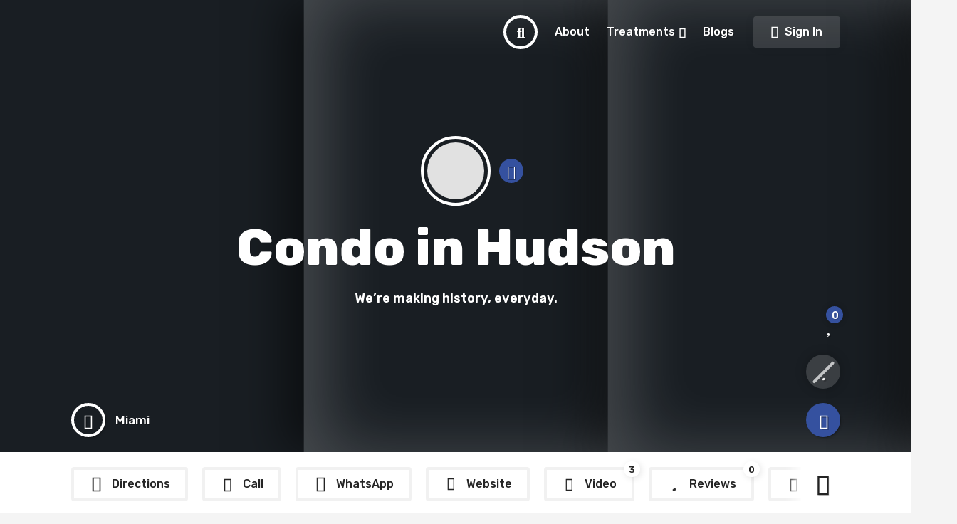

--- FILE ---
content_type: text/html; charset=UTF-8
request_url: https://turksclinic.com/listing/condo-in-hudson-heights/
body_size: 62664
content:
<!DOCTYPE html>
<html lang="en-US">
	<head>
		<meta charset="UTF-8">
		<meta http-equiv="X-UA-Compatible" content="IE=edge">
		<meta name="viewport" content="width=device-width, initial-scale=1, minimum-scale=1, user-scalable=1" />
		<link rel="profile" href="https://gmpg.org/xfn/11">
		<title>Condo in Hudson</title>
<meta name='robots' content='max-image-preview:large' />
<link rel='dns-prefetch' href='//fonts.googleapis.com' />
<link rel='dns-prefetch' href='//code.jquery.com' />
<link rel="alternate" type="application/rss+xml" title=" &raquo; Feed" href="https://turksclinic.com/feed/" />
<link rel="alternate" type="application/rss+xml" title=" &raquo; Comments Feed" href="https://turksclinic.com/comments/feed/" />
<link rel="alternate" type="application/rss+xml" title=" &raquo; Condo in Hudson Comments Feed" href="https://turksclinic.com/listing/condo-in-hudson-heights/feed/" />
<script>
window._wpemojiSettings = {"baseUrl":"https:\/\/s.w.org\/images\/core\/emoji\/14.0.0\/72x72\/","ext":".png","svgUrl":"https:\/\/s.w.org\/images\/core\/emoji\/14.0.0\/svg\/","svgExt":".svg","source":{"concatemoji":"https:\/\/turksclinic.com\/wp-includes\/js\/wp-emoji-release.min.js?ver=6.2.8"}};
/*! This file is auto-generated */
!function(e,a,t){var n,r,o,i=a.createElement("canvas"),p=i.getContext&&i.getContext("2d");function s(e,t){p.clearRect(0,0,i.width,i.height),p.fillText(e,0,0);e=i.toDataURL();return p.clearRect(0,0,i.width,i.height),p.fillText(t,0,0),e===i.toDataURL()}function c(e){var t=a.createElement("script");t.src=e,t.defer=t.type="text/javascript",a.getElementsByTagName("head")[0].appendChild(t)}for(o=Array("flag","emoji"),t.supports={everything:!0,everythingExceptFlag:!0},r=0;r<o.length;r++)t.supports[o[r]]=function(e){if(p&&p.fillText)switch(p.textBaseline="top",p.font="600 32px Arial",e){case"flag":return s("\ud83c\udff3\ufe0f\u200d\u26a7\ufe0f","\ud83c\udff3\ufe0f\u200b\u26a7\ufe0f")?!1:!s("\ud83c\uddfa\ud83c\uddf3","\ud83c\uddfa\u200b\ud83c\uddf3")&&!s("\ud83c\udff4\udb40\udc67\udb40\udc62\udb40\udc65\udb40\udc6e\udb40\udc67\udb40\udc7f","\ud83c\udff4\u200b\udb40\udc67\u200b\udb40\udc62\u200b\udb40\udc65\u200b\udb40\udc6e\u200b\udb40\udc67\u200b\udb40\udc7f");case"emoji":return!s("\ud83e\udef1\ud83c\udffb\u200d\ud83e\udef2\ud83c\udfff","\ud83e\udef1\ud83c\udffb\u200b\ud83e\udef2\ud83c\udfff")}return!1}(o[r]),t.supports.everything=t.supports.everything&&t.supports[o[r]],"flag"!==o[r]&&(t.supports.everythingExceptFlag=t.supports.everythingExceptFlag&&t.supports[o[r]]);t.supports.everythingExceptFlag=t.supports.everythingExceptFlag&&!t.supports.flag,t.DOMReady=!1,t.readyCallback=function(){t.DOMReady=!0},t.supports.everything||(n=function(){t.readyCallback()},a.addEventListener?(a.addEventListener("DOMContentLoaded",n,!1),e.addEventListener("load",n,!1)):(e.attachEvent("onload",n),a.attachEvent("onreadystatechange",function(){"complete"===a.readyState&&t.readyCallback()})),(e=t.source||{}).concatemoji?c(e.concatemoji):e.wpemoji&&e.twemoji&&(c(e.twemoji),c(e.wpemoji)))}(window,document,window._wpemojiSettings);
</script>
<style>
img.wp-smiley,
img.emoji {
	display: inline !important;
	border: none !important;
	box-shadow: none !important;
	height: 1em !important;
	width: 1em !important;
	margin: 0 0.07em !important;
	vertical-align: -0.1em !important;
	background: none !important;
	padding: 0 !important;
}
</style>
	<link rel='stylesheet' id='wp-block-library-css' href='https://turksclinic.com/wp-includes/css/dist/block-library/style.min.css?ver=6.2.8' media='all' />
<style id='wp-block-library-theme-inline-css'>
.wp-block-audio figcaption{color:#555;font-size:13px;text-align:center}.is-dark-theme .wp-block-audio figcaption{color:hsla(0,0%,100%,.65)}.wp-block-audio{margin:0 0 1em}.wp-block-code{border:1px solid #ccc;border-radius:4px;font-family:Menlo,Consolas,monaco,monospace;padding:.8em 1em}.wp-block-embed figcaption{color:#555;font-size:13px;text-align:center}.is-dark-theme .wp-block-embed figcaption{color:hsla(0,0%,100%,.65)}.wp-block-embed{margin:0 0 1em}.blocks-gallery-caption{color:#555;font-size:13px;text-align:center}.is-dark-theme .blocks-gallery-caption{color:hsla(0,0%,100%,.65)}.wp-block-image figcaption{color:#555;font-size:13px;text-align:center}.is-dark-theme .wp-block-image figcaption{color:hsla(0,0%,100%,.65)}.wp-block-image{margin:0 0 1em}.wp-block-pullquote{border-bottom:4px solid;border-top:4px solid;color:currentColor;margin-bottom:1.75em}.wp-block-pullquote cite,.wp-block-pullquote footer,.wp-block-pullquote__citation{color:currentColor;font-size:.8125em;font-style:normal;text-transform:uppercase}.wp-block-quote{border-left:.25em solid;margin:0 0 1.75em;padding-left:1em}.wp-block-quote cite,.wp-block-quote footer{color:currentColor;font-size:.8125em;font-style:normal;position:relative}.wp-block-quote.has-text-align-right{border-left:none;border-right:.25em solid;padding-left:0;padding-right:1em}.wp-block-quote.has-text-align-center{border:none;padding-left:0}.wp-block-quote.is-large,.wp-block-quote.is-style-large,.wp-block-quote.is-style-plain{border:none}.wp-block-search .wp-block-search__label{font-weight:700}.wp-block-search__button{border:1px solid #ccc;padding:.375em .625em}:where(.wp-block-group.has-background){padding:1.25em 2.375em}.wp-block-separator.has-css-opacity{opacity:.4}.wp-block-separator{border:none;border-bottom:2px solid;margin-left:auto;margin-right:auto}.wp-block-separator.has-alpha-channel-opacity{opacity:1}.wp-block-separator:not(.is-style-wide):not(.is-style-dots){width:100px}.wp-block-separator.has-background:not(.is-style-dots){border-bottom:none;height:1px}.wp-block-separator.has-background:not(.is-style-wide):not(.is-style-dots){height:2px}.wp-block-table{margin:0 0 1em}.wp-block-table td,.wp-block-table th{word-break:normal}.wp-block-table figcaption{color:#555;font-size:13px;text-align:center}.is-dark-theme .wp-block-table figcaption{color:hsla(0,0%,100%,.65)}.wp-block-video figcaption{color:#555;font-size:13px;text-align:center}.is-dark-theme .wp-block-video figcaption{color:hsla(0,0%,100%,.65)}.wp-block-video{margin:0 0 1em}.wp-block-template-part.has-background{margin-bottom:0;margin-top:0;padding:1.25em 2.375em}
</style>
<link rel='stylesheet' id='wc-blocks-vendors-style-css' href='https://turksclinic.com/wp-content/plugins/woocommerce/packages/woocommerce-blocks/build/wc-blocks-vendors-style.css?ver=9.4.4' media='all' />
<link rel='stylesheet' id='wc-blocks-style-css' href='https://turksclinic.com/wp-content/plugins/woocommerce/packages/woocommerce-blocks/build/wc-blocks-style.css?ver=9.4.4' media='all' />
<link rel='stylesheet' id='classic-theme-styles-css' href='https://turksclinic.com/wp-includes/css/classic-themes.min.css?ver=6.2.8' media='all' />
<style id='global-styles-inline-css'>
body{--wp--preset--color--black: #000000;--wp--preset--color--cyan-bluish-gray: #abb8c3;--wp--preset--color--white: #ffffff;--wp--preset--color--pale-pink: #f78da7;--wp--preset--color--vivid-red: #cf2e2e;--wp--preset--color--luminous-vivid-orange: #ff6900;--wp--preset--color--luminous-vivid-amber: #fcb900;--wp--preset--color--light-green-cyan: #7bdcb5;--wp--preset--color--vivid-green-cyan: #00d084;--wp--preset--color--pale-cyan-blue: #8ed1fc;--wp--preset--color--vivid-cyan-blue: #0693e3;--wp--preset--color--vivid-purple: #9b51e0;--wp--preset--color--very-dark-gray: #23282d;--wp--preset--color--strong-red: #ab0303;--wp--preset--color--strong-green: #0e490b;--wp--preset--color--royal-blue: #2489d3;--wp--preset--color--strong-magenta: #861890;--wp--preset--color--very-light-gray: #eee;--wp--preset--color--very-light-red: #f9e8e8;--wp--preset--color--very-light-green: #e6f9e5;--wp--preset--color--very-light-blue: #e7f2f5;--wp--preset--color--very-light-yellow: #f8f9cd;--wp--preset--gradient--vivid-cyan-blue-to-vivid-purple: linear-gradient(135deg,rgba(6,147,227,1) 0%,rgb(155,81,224) 100%);--wp--preset--gradient--light-green-cyan-to-vivid-green-cyan: linear-gradient(135deg,rgb(122,220,180) 0%,rgb(0,208,130) 100%);--wp--preset--gradient--luminous-vivid-amber-to-luminous-vivid-orange: linear-gradient(135deg,rgba(252,185,0,1) 0%,rgba(255,105,0,1) 100%);--wp--preset--gradient--luminous-vivid-orange-to-vivid-red: linear-gradient(135deg,rgba(255,105,0,1) 0%,rgb(207,46,46) 100%);--wp--preset--gradient--very-light-gray-to-cyan-bluish-gray: linear-gradient(135deg,rgb(238,238,238) 0%,rgb(169,184,195) 100%);--wp--preset--gradient--cool-to-warm-spectrum: linear-gradient(135deg,rgb(74,234,220) 0%,rgb(151,120,209) 20%,rgb(207,42,186) 40%,rgb(238,44,130) 60%,rgb(251,105,98) 80%,rgb(254,248,76) 100%);--wp--preset--gradient--blush-light-purple: linear-gradient(135deg,rgb(255,206,236) 0%,rgb(152,150,240) 100%);--wp--preset--gradient--blush-bordeaux: linear-gradient(135deg,rgb(254,205,165) 0%,rgb(254,45,45) 50%,rgb(107,0,62) 100%);--wp--preset--gradient--luminous-dusk: linear-gradient(135deg,rgb(255,203,112) 0%,rgb(199,81,192) 50%,rgb(65,88,208) 100%);--wp--preset--gradient--pale-ocean: linear-gradient(135deg,rgb(255,245,203) 0%,rgb(182,227,212) 50%,rgb(51,167,181) 100%);--wp--preset--gradient--electric-grass: linear-gradient(135deg,rgb(202,248,128) 0%,rgb(113,206,126) 100%);--wp--preset--gradient--midnight: linear-gradient(135deg,rgb(2,3,129) 0%,rgb(40,116,252) 100%);--wp--preset--duotone--dark-grayscale: url('#wp-duotone-dark-grayscale');--wp--preset--duotone--grayscale: url('#wp-duotone-grayscale');--wp--preset--duotone--purple-yellow: url('#wp-duotone-purple-yellow');--wp--preset--duotone--blue-red: url('#wp-duotone-blue-red');--wp--preset--duotone--midnight: url('#wp-duotone-midnight');--wp--preset--duotone--magenta-yellow: url('#wp-duotone-magenta-yellow');--wp--preset--duotone--purple-green: url('#wp-duotone-purple-green');--wp--preset--duotone--blue-orange: url('#wp-duotone-blue-orange');--wp--preset--font-size--small: 13px;--wp--preset--font-size--medium: 20px;--wp--preset--font-size--large: 36px;--wp--preset--font-size--x-large: 42px;--wp--preset--spacing--20: 0.44rem;--wp--preset--spacing--30: 0.67rem;--wp--preset--spacing--40: 1rem;--wp--preset--spacing--50: 1.5rem;--wp--preset--spacing--60: 2.25rem;--wp--preset--spacing--70: 3.38rem;--wp--preset--spacing--80: 5.06rem;--wp--preset--shadow--natural: 6px 6px 9px rgba(0, 0, 0, 0.2);--wp--preset--shadow--deep: 12px 12px 50px rgba(0, 0, 0, 0.4);--wp--preset--shadow--sharp: 6px 6px 0px rgba(0, 0, 0, 0.2);--wp--preset--shadow--outlined: 6px 6px 0px -3px rgba(255, 255, 255, 1), 6px 6px rgba(0, 0, 0, 1);--wp--preset--shadow--crisp: 6px 6px 0px rgba(0, 0, 0, 1);}:where(.is-layout-flex){gap: 0.5em;}body .is-layout-flow > .alignleft{float: left;margin-inline-start: 0;margin-inline-end: 2em;}body .is-layout-flow > .alignright{float: right;margin-inline-start: 2em;margin-inline-end: 0;}body .is-layout-flow > .aligncenter{margin-left: auto !important;margin-right: auto !important;}body .is-layout-constrained > .alignleft{float: left;margin-inline-start: 0;margin-inline-end: 2em;}body .is-layout-constrained > .alignright{float: right;margin-inline-start: 2em;margin-inline-end: 0;}body .is-layout-constrained > .aligncenter{margin-left: auto !important;margin-right: auto !important;}body .is-layout-constrained > :where(:not(.alignleft):not(.alignright):not(.alignfull)){max-width: var(--wp--style--global--content-size);margin-left: auto !important;margin-right: auto !important;}body .is-layout-constrained > .alignwide{max-width: var(--wp--style--global--wide-size);}body .is-layout-flex{display: flex;}body .is-layout-flex{flex-wrap: wrap;align-items: center;}body .is-layout-flex > *{margin: 0;}:where(.wp-block-columns.is-layout-flex){gap: 2em;}.has-black-color{color: var(--wp--preset--color--black) !important;}.has-cyan-bluish-gray-color{color: var(--wp--preset--color--cyan-bluish-gray) !important;}.has-white-color{color: var(--wp--preset--color--white) !important;}.has-pale-pink-color{color: var(--wp--preset--color--pale-pink) !important;}.has-vivid-red-color{color: var(--wp--preset--color--vivid-red) !important;}.has-luminous-vivid-orange-color{color: var(--wp--preset--color--luminous-vivid-orange) !important;}.has-luminous-vivid-amber-color{color: var(--wp--preset--color--luminous-vivid-amber) !important;}.has-light-green-cyan-color{color: var(--wp--preset--color--light-green-cyan) !important;}.has-vivid-green-cyan-color{color: var(--wp--preset--color--vivid-green-cyan) !important;}.has-pale-cyan-blue-color{color: var(--wp--preset--color--pale-cyan-blue) !important;}.has-vivid-cyan-blue-color{color: var(--wp--preset--color--vivid-cyan-blue) !important;}.has-vivid-purple-color{color: var(--wp--preset--color--vivid-purple) !important;}.has-black-background-color{background-color: var(--wp--preset--color--black) !important;}.has-cyan-bluish-gray-background-color{background-color: var(--wp--preset--color--cyan-bluish-gray) !important;}.has-white-background-color{background-color: var(--wp--preset--color--white) !important;}.has-pale-pink-background-color{background-color: var(--wp--preset--color--pale-pink) !important;}.has-vivid-red-background-color{background-color: var(--wp--preset--color--vivid-red) !important;}.has-luminous-vivid-orange-background-color{background-color: var(--wp--preset--color--luminous-vivid-orange) !important;}.has-luminous-vivid-amber-background-color{background-color: var(--wp--preset--color--luminous-vivid-amber) !important;}.has-light-green-cyan-background-color{background-color: var(--wp--preset--color--light-green-cyan) !important;}.has-vivid-green-cyan-background-color{background-color: var(--wp--preset--color--vivid-green-cyan) !important;}.has-pale-cyan-blue-background-color{background-color: var(--wp--preset--color--pale-cyan-blue) !important;}.has-vivid-cyan-blue-background-color{background-color: var(--wp--preset--color--vivid-cyan-blue) !important;}.has-vivid-purple-background-color{background-color: var(--wp--preset--color--vivid-purple) !important;}.has-black-border-color{border-color: var(--wp--preset--color--black) !important;}.has-cyan-bluish-gray-border-color{border-color: var(--wp--preset--color--cyan-bluish-gray) !important;}.has-white-border-color{border-color: var(--wp--preset--color--white) !important;}.has-pale-pink-border-color{border-color: var(--wp--preset--color--pale-pink) !important;}.has-vivid-red-border-color{border-color: var(--wp--preset--color--vivid-red) !important;}.has-luminous-vivid-orange-border-color{border-color: var(--wp--preset--color--luminous-vivid-orange) !important;}.has-luminous-vivid-amber-border-color{border-color: var(--wp--preset--color--luminous-vivid-amber) !important;}.has-light-green-cyan-border-color{border-color: var(--wp--preset--color--light-green-cyan) !important;}.has-vivid-green-cyan-border-color{border-color: var(--wp--preset--color--vivid-green-cyan) !important;}.has-pale-cyan-blue-border-color{border-color: var(--wp--preset--color--pale-cyan-blue) !important;}.has-vivid-cyan-blue-border-color{border-color: var(--wp--preset--color--vivid-cyan-blue) !important;}.has-vivid-purple-border-color{border-color: var(--wp--preset--color--vivid-purple) !important;}.has-vivid-cyan-blue-to-vivid-purple-gradient-background{background: var(--wp--preset--gradient--vivid-cyan-blue-to-vivid-purple) !important;}.has-light-green-cyan-to-vivid-green-cyan-gradient-background{background: var(--wp--preset--gradient--light-green-cyan-to-vivid-green-cyan) !important;}.has-luminous-vivid-amber-to-luminous-vivid-orange-gradient-background{background: var(--wp--preset--gradient--luminous-vivid-amber-to-luminous-vivid-orange) !important;}.has-luminous-vivid-orange-to-vivid-red-gradient-background{background: var(--wp--preset--gradient--luminous-vivid-orange-to-vivid-red) !important;}.has-very-light-gray-to-cyan-bluish-gray-gradient-background{background: var(--wp--preset--gradient--very-light-gray-to-cyan-bluish-gray) !important;}.has-cool-to-warm-spectrum-gradient-background{background: var(--wp--preset--gradient--cool-to-warm-spectrum) !important;}.has-blush-light-purple-gradient-background{background: var(--wp--preset--gradient--blush-light-purple) !important;}.has-blush-bordeaux-gradient-background{background: var(--wp--preset--gradient--blush-bordeaux) !important;}.has-luminous-dusk-gradient-background{background: var(--wp--preset--gradient--luminous-dusk) !important;}.has-pale-ocean-gradient-background{background: var(--wp--preset--gradient--pale-ocean) !important;}.has-electric-grass-gradient-background{background: var(--wp--preset--gradient--electric-grass) !important;}.has-midnight-gradient-background{background: var(--wp--preset--gradient--midnight) !important;}.has-small-font-size{font-size: var(--wp--preset--font-size--small) !important;}.has-medium-font-size{font-size: var(--wp--preset--font-size--medium) !important;}.has-large-font-size{font-size: var(--wp--preset--font-size--large) !important;}.has-x-large-font-size{font-size: var(--wp--preset--font-size--x-large) !important;}
.wp-block-navigation a:where(:not(.wp-element-button)){color: inherit;}
:where(.wp-block-columns.is-layout-flex){gap: 2em;}
.wp-block-pullquote{font-size: 1.5em;line-height: 1.6;}
</style>
<link rel='stylesheet' id='woocommerce-layout-css' href='https://turksclinic.com/wp-content/plugins/woocommerce/assets/css/woocommerce-layout.css?ver=7.4.1' media='all' />
<link rel='stylesheet' id='woocommerce-smallscreen-css' href='https://turksclinic.com/wp-content/plugins/woocommerce/assets/css/woocommerce-smallscreen.css?ver=7.4.1' media='only screen and (max-width: 768px)' />
<link rel='stylesheet' id='woocommerce-general-css' href='https://turksclinic.com/wp-content/plugins/woocommerce/assets/css/woocommerce.css?ver=7.4.1' media='all' />
<style id='woocommerce-inline-inline-css'>
.woocommerce form .form-row .required { visibility: visible; }
</style>
<link rel='stylesheet' id='wp-job-manager-frontend-css' href='https://turksclinic.com/wp-content/plugins/wp-job-manager/assets/dist/css/frontend.css?ver=70bcf98f10f46d76c3ff1baa07f25225' media='all' />
<link rel='stylesheet' id='wc-paid-listings-packages-css' href='https://turksclinic.com/wp-content/plugins/wp-job-manager-wc-paid-listings/assets/dist/css/packages.css?ver=2.9.8' media='all' />
<link rel='stylesheet' id='hubhood-google-fonts-css' href='https://fonts.googleapis.com/css?family=Rubik%3A400%2C500%2C600%2C700%2C800%2C900&#038;subset=latin-ext&#038;display=swap&#038;ver=1.0.0' media='all' />
<link rel='stylesheet' id='bootstrap-css' href='https://turksclinic.com/wp-content/themes/hubhood/assets/lib/bootstrap/css/bootstrap.min.css?ver=3.3.7' media='all' />
<link rel='stylesheet' id='font-awesome-css' href='https://turksclinic.com/wp-content/themes/hubhood/assets/fonts/icons/awesome/css/import-icons.min.css?ver=5.15.1' media='all' />
<link rel='stylesheet' id='lightbox-css' href='https://turksclinic.com/wp-content/themes/hubhood/assets/lib/lightbox2/css/lightbox.min.css?ver=2.10.0' media='all' />
<link rel='stylesheet' id='fancybox-css' href='https://turksclinic.com/wp-content/themes/hubhood/assets/lib/fancybox/dist/jquery.fancybox.min.css?ver=2.10.0' media='all' />
<link rel='stylesheet' id='leaflet-css' href='https://turksclinic.com/wp-content/themes/hubhood/assets/lib/leaflet/css/leaflet.min.css?ver=1.7.1' media='all' />
<link rel='stylesheet' id='lity-css' href='https://turksclinic.com/wp-content/themes/hubhood/assets/lib/lity/dist/lity.min.css?ver=2.3.1' media='all' />
<link rel='stylesheet' id='intl-tel-input-css' href='https://turksclinic.com/wp-content/themes/hubhood/assets/lib/intl-tel-input/build/css/intlTelInput.min.css?ver=16.0.0' media='all' />
<link rel='stylesheet' id='glide-css' href='https://turksclinic.com/wp-content/themes/hubhood/assets/lib/glide/glide.core.min.css?ver=3.4.1' media='all' />
<link rel='stylesheet' id='simplebar-css' href='https://turksclinic.com/wp-content/themes/hubhood/assets/lib/simplebar/src/simplebar.css?ver=5.3.3' media='all' />
<link rel='stylesheet' id='jquery-ui-datepicker-addon-css' href='https://turksclinic.com/wp-content/themes/hubhood/assets/lib/datetimepicker/dist/jquery-ui-timepicker-addon.min.css?ver=1.6.3' media='all' />
<link rel='stylesheet' id='mediaelement-css' href='https://turksclinic.com/wp-includes/js/mediaelement/mediaelementplayer-legacy.min.css?ver=4.2.17' media='all' />
<link rel='stylesheet' id='jquery-ui-css' href='//code.jquery.com/ui/1.13.2/themes/smoothness/jquery-ui.min.css?ver=1.13.2' media='all' />
<link rel='stylesheet' id='hubhood-select2-css' href='https://turksclinic.com/wp-content/themes/hubhood/assets/lib/select2/select2.min.css?ver=4.0.6' media='all' />
<link rel='stylesheet' id='hubhood-main-style-css' href='https://turksclinic.com/wp-content/themes/hubhood/assets/css/frontend.css?ver=1.5.0.121434' media='all' />
<style id='hubhood-main-style-inline-css'>
body,#content,.hubhood-hidden-footer #content,.job_listing > section,.hubhood-gallery-slideshow-separator{background-color:#f4f4f4;}
body,.leaflet-cluster,.marker-cluster div,.leaflet-pop-category,.hubhood-search-categories .hubhood-listing-categories a,.page-template-front-page .hubhood-widget-subtitle,.hubhood-page-subtitle,.leaflet-pop-address,.hubhood-listing-amenities-wrapper h5,h3 label,body .hubhood-date-list-item-buttons .atcb-button,#reply-title small,blockquote p cite,.wp-block-quote p cite,.wp-block-quote p footer,.widget li h3,.hubhood-testimonial-review-text,.hubhood-listing-amenities-inner a,.single-product .summary.entry-summary .price del .woocommerce-Price-amount.amount,.hubhood-booking-popup .summary.entry-summary .price del .woocommerce-Price-amount.amount,.hubhood-popup-rating,.hubhood-rating-count,.author-avatar ~ .hubhood-post-by-name .hubhood-author-name,.button,.hubhood-woo-product-card .hubhood-card-content .hubhood-ribbon,.hubhood-review-popup .hubhood-panel-form #reply-title{font-family:"Rubik",sans-serif,serif; font-weight: normal;}.select2-container--default .select2-search--inline .select2-search__field{font-family:"Rubik",sans-serif,serif;}h1,h2,h3,h4,h5,h6,.hubhood-hero-text-inner, .hubhood-term-card-title, .hubhood-term-counter, .hubhood-terms,.hubhood-logo a,.wp-block-cover-text,.hubhood-author-name,.post-data,.hubhood-featured-ribbon,.leaflet-pop-title, .hubhood-popup-title div,.widget-title,.widget > [class*="wp-block-"] > label,.hubhood-card-content-title,.entry-content .hubhood-card-content-title,.page-content h1, .page-content h2, .page-content h3, .comment-content h1, .comment-content h2, .comment-content h3,.page-content .widget-title,.entry-content h2, .comment-content h2, .hubhood-front-page-widgetized-section .wp-block-search__label,.hubhood-term-text,.hubhood-ribbon,.wcfm_dashboard_item_title,.woocommerce-MyAccount-navigation-link a,.woocommerce-edit-account legend,label[for*="wc_bookings_field"],label[for*="wc-bookings"],.wc-bookings-date-picker .label,.single-product .summary.entry-summary p.price,.single-product .summary.entry-summary span.price,.hubhood-booking-popup .summary.entry-summary p.price,.hubhood-booking-popup .summary.entry-summary span.price,.ui-datepicker-title,.hubhood-booking-permalink,.reviews_heading,.rating_number,.user_rated,#wcfmmp-store .tab_area .tab_links li a,#wcfmmp-store .user_name,#wcfmmp-store #wcfm_store_header h1.wcfm_store_title,.hubhood-page-header-content .hubhood-post-meta-wrapper .posted-on,.hubhood-feature-item .hubhood-feature-item-title span,.entry-content table thead tr th,.comment-content table thead tr th,.hubhood-listing-description-text table thead tr th,strong, b, .hubhood-strong,.hubhood-clean-search-by-filters-button ~ .tooltip .tooltip-inner,.hubhood-clean-search-input-button ~ .tooltip .tooltip-inner,.wp-block-cover p,.wp-block-cover h2,.wp-block-cover-image p,.wp-block-cover-image h2,dt,.has-drop-cap:not(:focus)::first-letter,.has-medium-font-size,.has-large-font-size,.has-huge-font-size,blockquote p,.wp-block-quote p,.hubhood-package-price,.hubhood-author-vote,.comment-box .comment-name,.hubhood-review-popup .hubhood-panel-form #reply-title,.hubhood-term-name-big,.hubhood-login-welcome,.hubhood-business-day-letter,li a.rsswidget,.hubhood-view-counter span,.woocommerce-page div.product .woocommerce-tabs ul.tabs li,.hubhood-grid-design-image-block .hubhood-card-category-name,.tooltip-inner,.hubhood-sale-price,.single-product .summary.entry-summary .price .woocommerce-Price-amount.amount,.hubhood-booking-popup .summary.entry-summary .price .woocommerce-Price-amount.amount,.hubhood-package-description .woocommerce-Price-amount.amount,article thead,.hubhood-listing-search-input-field,.hubhood-listing-search-menu li a,#comments thead,#calendar_wrap thead,#secondary thead,article tbody th,#comments tbody th,#calendar_wrap tbody th,#secondary tbody th,article tfoot,#comments tfoot,#calendar_wrap tfoot,#secondary tfoot,.hubhood-pricing-menu-items .nav-tabs>li>a,.hubhood-price-item-tag-label,.hubhood-pricing-item .hubhood-price-item-title,.hubhood-header-more-info,.hubhood-price-item-price-value,.hubhood-search-regions .hubhood-regions-list a.current,span.lsl-login-new-text,.hubhood-is-desktop.hubhood-ready-for-hover.hubhood_expansive_excerpt.hubhood-card-detail-row-default .hubhood-card-content .hubhood-listing-address,.hubhood-references-distance-metering,.hubhood-card-geolocated-distance,.comment-awaiting-moderation.label-info,.hubhood-pricing-packages-v2 .hubhood-package-subtitle p,.hubhood-listing-price-range-title,.hubhood-listing-average-rating,.job-manager-jobs .job_title > a{font-weight:800;font-family:"Rubik",sans-serif,serif;}h3,h4{font-weight:700}h5,h6{font-weight:600}@media only screen and (max-width: 480px){.hubhood-search-highlight-tip-inner{font-size:15px;font-weight:800;font-family:"Rubik",sans-serif,serif;}}
			.hubhood-featured-heading-title-word:before {
			        background-image    : url("data:image/svg+xml;utf8,<svg xmlns='http://www.w3.org/2000/svg' xmlns:xlink='http://www.w3.org/1999/xlink' width='400' height='400'><g fill-rule='evenodd'><path fill='rgb(53,81,159)' d='M195.443.614c-.338.338-.696.563-.797.5s-.691.329-1.314.87-1.222.962-1.332.934c-.322-.081-6.4 5.872-6.4 6.268 0 .198-.359.474-.798.613-.806.256-4.08 3.208-9.406 8.479-1.599 1.582-2.98 2.804-3.07 2.715s-1.378 1.081-2.864 2.601-3.052 2.876-3.481 3.012-.781.404-.781.594-.359.46-.798.599-1.098.554-1.466.922c-.82.821-6.78.978-7.266.192-.162-.262-.649-.473-1.082-.469-1.101.011-4.335-.956-4.643-1.388-.141-.197-.443-.242-.673-.101s-.515.099-.635-.096-.983-.476-1.916-.625-1.792-.425-1.909-.613-.754-.427-1.416-.531c-1.133-.179-7.047-1.999-8.796-2.708-.44-.179-1.79-.533-3-.788s-2.767-.718-3.46-1.029-1.686-.565-2.206-.565-1.646-.375-2.502-.834c-2.505-1.342-8.063-1.249-10.211.172-.882.584-1.727 1.062-1.877 1.062-.484 0-2.905 2.939-2.697 3.275.11.179.024.325-.192.325-.356 0-1.006 2.021-.851 2.649.035.144-.098.372-.297.506-.487.33-1.938 3.447-2.581 5.545-.286.935-.647 1.7-.8 1.7s-.211.36-.126.8-.016.8-.223.8-.383.225-.391.5-.361 1.22-.786 2.1-.779 1.82-.786 2.088-.374 1.129-.814 1.912-.8 1.61-.8 1.838-.45 1.397-1 2.599-1 2.451-1 2.775-.15.588-.333.588-.338.225-.343.5c-.013.767-2.654 7.282-3.013 7.434-.174.074-.227.279-.118.455s-.07.543-.397.815-.596.709-.596.973c0 .963-4.497 4.223-5.826 4.223-.462 0-.965.124-1.117.277s-.767.299-1.367.328-1.36.155-1.69.281-2.576.44-4.991.698-4.655.683-4.977.943c-.476.385-.52.361-.232-.127.284-.482.24-.51-.223-.145-.317.251-1.702.584-3.078.74s-2.577.408-2.671.559-.993.227-1.999.168-1.829.047-1.829.236-2.348.575-5.218.859-5.31.667-5.423.85-.833.333-1.599.333c-3.094 0-8.068 3.699-8.778 6.528-.149.594-.44 1.184-.648 1.313-.447.276-.385 8.578.068 9.159.172.22.526 4.9.786 10.4s.636 10.45.832 11c1.514 4.241-.18 17.737-2.079 16.564-.188-.116-.341.074-.341.422s-.431.798-.958.998-1.022.511-1.1.69c-.17.391-3.054 2.275-4.042 2.641-.385.143-.7.446-.7.672s-.261.413-.58.413-.739.283-.932.629-.726.842-1.182 1.1c-1.392.79-7.871 5.217-8.444 5.77-.296.286-1.061.79-1.7 1.121s-1.162.776-1.162.99-.339.39-.754.39-1.053.456-1.418 1.013-.835.906-1.046.776-.382-.051-.382.175-.27.307-.6.181c-.359-.138-.6-.003-.6.336 0 .532-4.162 3.553-5.7 4.138-.385.147-.7.528-.7.847s-.154.486-.341.37c-1.032-.637-4.059 5.569-4.059 8.321 0 1.58 1.293 5.352 2.003 5.843.159.11.426.65.594 1.2s1.001 2.201 1.854 3.67 1.549 2.781 1.549 2.917.183.464.407.73c.924 1.096 2.779 4.115 2.786 4.534.004.248.277.675.607.949s.6.829.6 1.233.394 1.103.875 1.551.936 1.213 1.01 1.699.286.98.471 1.1.718.97 1.185 1.89 1.016 1.777 1.223 1.904.493.77.637 1.428.39 1.195.546 1.195.817 1.035 1.469 2.3 1.309 2.357 1.462 2.426.178.384.057.7-.028.574.207.574c1.524 0 1.696 6.046.236 8.286-.318.487-.578 1.134-.578 1.438s-.348.867-.773 1.252c-.445.402-.671.966-.532 1.327.148.387.077.527-.185.365-.48-.297-1.035.807-.688 1.368.124.2.048.364-.169.364s-.65.495-.963 1.1c-1.426 2.757-2.134 3.919-2.69 4.42-.359.323-.387.43-.07.268.438-.225.439-.127.003.57-.289.463-.662.842-.829.842s-.304.27-.304.6-.143.6-.318.6-.999 1.44-1.833 3.2-1.666 3.2-1.851 3.2-.448.516-.586 1.146-.603 1.523-1.032 1.983-.78 1.186-.78 1.611-.273.879-.606 1.007c-.518.199-1.453 1.837-1.56 2.733-.019.154-.259.505-.534.78s-.5.715-.5.977-.253.575-.562.693-.69.813-.846 1.543-.415 1.507-.575 1.727c-.492.676-.487 4.259.008 5.565.991 2.613 1.627 3.835 1.994 3.835.209 0 .381.242.381.538 0 .684 1.377 1.952 1.732 1.596.148-.147.268.033.268.399s.27.667.6.667a8.91 8.91 0 0 1 .777.025c.097.014.853.644 1.678 1.4s1.717 1.375 1.98 1.375.583.27.71.6.491.6.809.6.639.135.713.3c.181.408 3.872 2.9 4.296 2.9.186 0 .558.264.825.586s1.505 1.255 2.749 2.073 2.353 1.602 2.463 1.741c.333.42 3.924 2.8 4.225 2.8.155 0 .572.32.928.71.648.712 2.871 2.242 3.247 2.236.11-.002.438.235.729.525s.796.529 1.123.529.484.18.348.401.175.561.692.758 1.179.644 1.47.995.716.521.945.38.305-.077.169.144.089.763.502 1.206c2.099 2.254 3.815 14.516 2.031 14.516-.215 0-.356.675-.315 1.5.093 1.829-.404 10.387-.935 16.1-.771 8.29-.887 9.823-.858 11.4.056 3.029.153 3.8.481 3.8.181 0 .447.63.592 1.4.157.838.496 1.4.844 1.4.32 0 .582.273.582.606s.539.934 1.199 1.335 1.079.848.933.994-.01.266.301.267 1.066.263 1.676.581 2.905.803 5.1 1.077 3.991.612 3.991.752.585.264 1.3.275a16.09 16.09 0 0 1 2.5.269c.66.137 2.505.365 4.1.505s2.9.373 2.9.516 1.845.498 4.1.789 4.28.637 4.499.767 1.03.292 1.8.36a38.56 38.56 0 0 1 2.201.254 158.06 158.06 0 0 0 3.2.441c1.32.171 2.593.464 2.83.652s.821.266 1.3.174.87.002.87.209.27.377.6.377.96.36 1.4.8.935.801 1.1.803c.416.004 1.956 2.387 2.312 3.578.161.54.54 1.228.841 1.529a2.15 2.15 0 0 1 .547 1.319c0 .424.174.771.387.771s.284.27.158.6-.039.6.194.6.543.63.687 1.4.434 1.4.642 1.4.276.168.149.372-.047.486.176.624.409.556.411.928.446 1.576.987 2.676.99 2.256.996 2.569.328.928.713 1.368.483.674.217.519c-.324-.19-.292.084.097.831.32.612.582 1.338.584 1.613s.157.5.347.5.659.997 1.042 2.214 1.021 2.882 1.418 3.698.637 1.619.535 1.786.023.302.279.302.363.27.236.6-.084.6.094.6.566.765.863 1.7c1.564 4.925 4.553 8.833 7.153 9.353.679.136 1.235.392 1.235.57 0 .579 6.003.615 6.368.038.127-.202 1.312-.588 2.632-.858s2.58-.627 2.8-.794 1.615-.541 3.1-.83 2.7-.649 2.7-.8 1.074-.486 2.387-.745 2.486-.629 2.607-.825 1.252-.567 2.513-.825 2.473-.612 2.693-.784 1.432-.525 2.693-.784 2.386-.621 2.5-.805 1.153-.463 2.307-.618 2.855-.621 3.778-1.037 2.192-.756 2.82-.756 1.316-.174 1.528-.386c.478-.478 4.892.603 5.805 1.421.348.311.843.565 1.1.565a.47.47 0 0 1 .469.467c0 .256.098.368.218.248.236-.235 3.382 2.645 3.382 3.096 0 .312 2.175 2.093 2.19 1.793.006-.108.946.702 2.09 1.8l3.654 3.475c.866.813 1.476 1.578 1.354 1.7s.045.221.37.221 1.843 1.215 3.373 2.7 3.711 3.499 4.848 4.476 2.273 2.16 2.524 2.63 1.077 1.079 1.834 1.353 1.278.656 1.158.849c-.261.422 1.19 1.273 1.552.911.139-.139.253-.049.253.2 0 1.883 8.856 2.606 10.715.875.41-.383 1.121-.815 1.579-.96s.933-.528 1.056-.849.49-.585.814-.585.717-.208.874-.462c.189-.305.108-.352-.238-.138s-.427.167-.238-.138c.157-.254.529-.462.826-.462s.995-.54 1.551-1.2 1.231-1.2 1.502-1.2.378-.114.238-.254c-.242-.242 2.362-2.546 2.878-2.546.136 0 .876-.803 1.645-1.785s1.559-1.792 1.756-1.8.737-.369 1.2-.802c3.088-2.885 4.642-4.491 4.642-4.799 0-.195.264-.414.586-.485.926-.204 4.816-3.597 5.757-5.021.47-.711 1.305-1.405 1.855-1.543s1.01-.457 1.019-.708c.046-1.248 6.231-3.761 7.574-3.078.335.171 1.479.424 2.542.562s2.143.384 2.4.545.647.334.867.386c2.615.615 4.111 1.041 4.645 1.324.355.188 1.795.565 3.2.837s2.687.692 2.849.931.297.279.3.087.276-.125.606.149.6.401.6.283.945.149 2.1.593 2.955.992 4 1.218 1.9.581 1.9.788.405.335.9.286 1.407.118 2.026.371 1.554.461 2.076.461 1.07.192 1.215.427.516.331.823.213.56-.061.56.127.81.464 1.8.612 1.8.437 1.8.641c0 .394.609.463 3.796.427 1.098-.013 2.058-.208 2.133-.435s.528-.413 1.004-.413c1.825-.004 5.504-2.981 6.099-4.936.144-.474.495-1.133.778-1.463.514-.598 1.595-3.929 1.461-4.5-.039-.165.095-.3.297-.3.364 0 1.065-2.29.898-2.93-.047-.181.09-.221.305-.088s.591-.528.834-1.47c.412-1.598.858-2.753 2.199-5.696.297-.651.434-1.354.306-1.562s-.04-.258.196-.112c.256.158.541-.259.708-1.039.154-.716.392-1.483.53-1.703.456-.73 1.244-3.189 1.25-3.9.003-.385.179-.7.39-.7s.6-.72.863-1.6.661-1.6.883-1.6.297-.107.167-.237.11-1.046.534-2.036.67-1.963.547-2.163-.049-.364.167-.364.605-.641.863-1.425c1.084-3.283 5.638-6.282 10.222-6.731 5.471-.536 7.216-.775 7.57-1.038.432-.321 2.547-.688 6.137-1.065 1.245-.131 2.443-.372 2.663-.535.385-.285 4.862-.905 6.3-.872.385.009.7-.126.7-.299s.747-.24 1.66-.149 1.768.002 1.9-.199 2.071-.57 4.308-.82c2.78-.312 4.554-.732 5.6-1.327 1.907-1.083 4.532-3.528 4.532-4.221 0-.286.15-.519.333-.519s.358-.225.387-.5.182-1.13.338-1.9c.401-1.97.396-4.251-.023-10-.201-2.75-.342-5.501-.315-6.114s-.09-1.028-.262-.922c-.371.229-1.308-16.74-1.223-22.164.079-5.083.089-5.2.451-5.2.173 0 .314-.27.314-.6s.17-.6.378-.6.625-.495.927-1.1.761-1.055 1.022-1 .473-.078.473-.295.765-.874 1.7-1.46 1.79-1.174 1.9-1.309.875-.598 1.7-1.031 1.5-.921 1.5-1.086.585-.6 1.3-.968 1.591-1.003 1.947-1.41.851-.741 1.1-.741.453-.18.453-.4.236-.4.525-.4.883-.315 1.321-.7 1.084-.88 1.435-1.1c3.142-1.973 8.331-5.556 9.219-6.366.605-.551 1.1-.911 1.1-.8 0 .178 1.415-.811 4.751-3.319 1.812-1.363 3.249-2.804 3.249-3.258 0-.251.138-.457.306-.457 1.207 0 2.345-7.95 1.236-8.636-.195-.121-.252-.387-.125-.591s-.051-.772-.394-1.261-.623-1.21-.623-1.601-.171-.711-.379-.711-.816-.855-1.35-1.9c-2.529-4.947-3.305-6.322-3.719-6.591-.246-.159-.685-.879-.977-1.6s-.63-1.399-.752-1.509-.673-1.095-1.223-2.188-1.315-2.342-1.7-2.775-.7-1.024-.7-1.312-.159-.525-.353-.525-.459-.315-.589-.7a7.09 7.09 0 0 0-.618-1.3c-.21-.33-.497-.87-.638-1.2s-.783-1.5-1.429-2.6-1.285-2.315-1.42-2.7-.391-.7-.569-.7-.544-.675-.816-1.5-.781-1.71-1.131-1.968c-.819-.601-.94-6.964-.137-7.232.275-.092.5-.384.5-.649 0-.501.592-1.696 2.732-5.513.697-1.244 1.268-2.509 1.268-2.812s.36-.809.8-1.126.8-.807.8-1.088.17-.512.377-.512.307-.365.221-.811-.006-.718.177-.604.443-.107.577-.489.78-1.506 1.437-2.496 1.378-2.25 1.603-2.8.578-1.27.786-1.6c1.818-2.878 4.422-7.713 4.422-8.209 0-.339.257-.715.572-.836s.762-.7.994-1.287.605-1.338.828-1.668c.356-.526 1.268-2.644 1.379-3.2.021-.11.156-.383.298-.606.215-.336.183-3.221-.07-6.262-.031-.367-.313-.766-.628-.887s-.573-.596-.573-1.056-.147-.745-.327-.634-.641-.332-1.026-.984-.856-1.089-1.045-.972-.459-.15-.6-.593-.417-.806-.615-.806-1.13-.546-2.073-1.213L386 144.899c-.55-.372-1.916-1.356-3.036-2.187s-2.217-1.512-2.438-1.512-.728-.36-1.126-.8-.906-.8-1.128-.8-.69-.275-1.038-.61c-1.07-1.031-4.163-3.233-5.534-3.94-.715-.369-1.3-.857-1.3-1.084s-.165-.311-.366-.187-.426.079-.5-.1c-.216-.525-4.562-3.679-5.07-3.679-.255 0-.464-.168-.464-.373s-.396-.499-.879-.652c-.927-.294-5.121-4.067-5.121-4.607 0-.174-.208-.823-.462-1.442s-.49-1.306-.523-1.526-.209-.727-.391-1.127c-.191-.421-.149-1.094.101-1.6.237-.48.43-1.953.428-3.273-.006-4.951.91-20.026 1.257-20.671.546-1.015.998-15.392.503-16.014-.225-.283-.617-1.145-.872-1.915-1.064-3.215-4.318-5.512-8.308-5.867-1.503-.133-2.913-.376-3.133-.538s-2.56-.521-5.2-.795-4.98-.624-5.2-.777-.85-.31-1.4-.349-2.62-.355-4.6-.701-4.185-.663-4.9-.702-1.3-.217-1.3-.396-.315-.283-.7-.232c-1.286.17-6.1-.531-6.1-.89 0-.194-.27-.353-.6-.353s-.603.225-.606.5c-.005.374-.082.382-.306.029-.164-.259-1.087-.544-2.051-.634-1.017-.095-1.956-.442-2.238-.829-.268-.366-.712-.666-.987-.666-.748 0-4.012-3.458-4.012-4.25 0-.378-.315-1.047-.7-1.487s-.479-.671-.208-.513c.357.208.34-.02-.062-.831-1.399-2.827-2.23-4.861-2.23-5.463 0-.361-.163-.656-.363-.656s-.268-.36-.153-.8.026-.8-.198-.8c-.34 0-.647-.58-1.48-2.8l-.363-1a102.87 102.87 0 0 0-1.109-2.8c-.451-1.1-.912-2.405-1.024-2.9s-.362-.9-.557-.9-.324-.135-.289-.3-.05-.57-.189-.9c-.464-1.107-1.207-2.998-1.258-3.2-.027-.11-.395-1.19-.817-2.4l-.81-2.4c-.024-.11-.616-1.42-1.317-2.91S292 23.404 292 23.19s-.17-.39-.377-.39-.697-.54-1.087-1.201-1.075-1.311-1.523-1.447-1.131-.526-1.519-.867c-1.418-1.245-9.504-1.36-10.257-.146-.13.21-1.407.609-2.837.886s-2.69.624-2.8.772-1.37.509-2.8.803-2.7.683-2.822.865-1.022.494-2 .695-2.723.726-3.878 1.168-2.1.707-2.1.589-.242-.014-.537.231-.651.331-.79.192-.483-.072-.763.151-1.5.631-2.71.909-2.38.634-2.6.793-1.57.521-3 .807-2.836.704-3.125.93c-.871.679-6.034.576-6.482-.13-.321-.506-.382-.509-.387-.024s-.089.475-.506-.04c-.275-.339-1.22-1.13-2.1-1.757s-2.075-1.633-2.656-2.236-1.16-.994-1.285-.868-.429-.211-.674-.749a4.21 4.21 0 0 0-1.373-1.552c-.51-.316-2.945-2.509-5.41-4.873s-4.644-4.199-4.842-4.076-.36-.042-.36-.364c0-.639-3.635-3.861-4.356-3.861-.244 0-.444-.258-.444-.573s-.36-.687-.8-.827-.8-.512-.8-.827-.148-.573-.328-.573-.884-.495-1.564-1.1c-2.789-2.482-3.347-2.903-4.877-3.684-2.072-1.057-8.794-1.196-9.788-.202' xmlns='http://www.w3.org/2000/svg'></path></g></svg>");
			}

			.hubhood-badge-svg-background {
			        background-image    : url("data:image/svg+xml;utf8,<svg xmlns='http://www.w3.org/2000/svg' xmlns:xlink='http://www.w3.org/1999/xlink' width='400' height='400'><g fill-rule='evenodd'><path fill='rgb(53,81,159)' d='M195.443.614c-.338.338-.696.563-.797.5s-.691.329-1.314.87-1.222.962-1.332.934c-.322-.081-6.4 5.872-6.4 6.268 0 .198-.359.474-.798.613-.806.256-4.08 3.208-9.406 8.479-1.599 1.582-2.98 2.804-3.07 2.715s-1.378 1.081-2.864 2.601-3.052 2.876-3.481 3.012-.781.404-.781.594-.359.46-.798.599-1.098.554-1.466.922c-.82.821-6.78.978-7.266.192-.162-.262-.649-.473-1.082-.469-1.101.011-4.335-.956-4.643-1.388-.141-.197-.443-.242-.673-.101s-.515.099-.635-.096-.983-.476-1.916-.625-1.792-.425-1.909-.613-.754-.427-1.416-.531c-1.133-.179-7.047-1.999-8.796-2.708-.44-.179-1.79-.533-3-.788s-2.767-.718-3.46-1.029-1.686-.565-2.206-.565-1.646-.375-2.502-.834c-2.505-1.342-8.063-1.249-10.211.172-.882.584-1.727 1.062-1.877 1.062-.484 0-2.905 2.939-2.697 3.275.11.179.024.325-.192.325-.356 0-1.006 2.021-.851 2.649.035.144-.098.372-.297.506-.487.33-1.938 3.447-2.581 5.545-.286.935-.647 1.7-.8 1.7s-.211.36-.126.8-.016.8-.223.8-.383.225-.391.5-.361 1.22-.786 2.1-.779 1.82-.786 2.088-.374 1.129-.814 1.912-.8 1.61-.8 1.838-.45 1.397-1 2.599-1 2.451-1 2.775-.15.588-.333.588-.338.225-.343.5c-.013.767-2.654 7.282-3.013 7.434-.174.074-.227.279-.118.455s-.07.543-.397.815-.596.709-.596.973c0 .963-4.497 4.223-5.826 4.223-.462 0-.965.124-1.117.277s-.767.299-1.367.328-1.36.155-1.69.281-2.576.44-4.991.698-4.655.683-4.977.943c-.476.385-.52.361-.232-.127.284-.482.24-.51-.223-.145-.317.251-1.702.584-3.078.74s-2.577.408-2.671.559-.993.227-1.999.168-1.829.047-1.829.236-2.348.575-5.218.859-5.31.667-5.423.85-.833.333-1.599.333c-3.094 0-8.068 3.699-8.778 6.528-.149.594-.44 1.184-.648 1.313-.447.276-.385 8.578.068 9.159.172.22.526 4.9.786 10.4s.636 10.45.832 11c1.514 4.241-.18 17.737-2.079 16.564-.188-.116-.341.074-.341.422s-.431.798-.958.998-1.022.511-1.1.69c-.17.391-3.054 2.275-4.042 2.641-.385.143-.7.446-.7.672s-.261.413-.58.413-.739.283-.932.629-.726.842-1.182 1.1c-1.392.79-7.871 5.217-8.444 5.77-.296.286-1.061.79-1.7 1.121s-1.162.776-1.162.99-.339.39-.754.39-1.053.456-1.418 1.013-.835.906-1.046.776-.382-.051-.382.175-.27.307-.6.181c-.359-.138-.6-.003-.6.336 0 .532-4.162 3.553-5.7 4.138-.385.147-.7.528-.7.847s-.154.486-.341.37c-1.032-.637-4.059 5.569-4.059 8.321 0 1.58 1.293 5.352 2.003 5.843.159.11.426.65.594 1.2s1.001 2.201 1.854 3.67 1.549 2.781 1.549 2.917.183.464.407.73c.924 1.096 2.779 4.115 2.786 4.534.004.248.277.675.607.949s.6.829.6 1.233.394 1.103.875 1.551.936 1.213 1.01 1.699.286.98.471 1.1.718.97 1.185 1.89 1.016 1.777 1.223 1.904.493.77.637 1.428.39 1.195.546 1.195.817 1.035 1.469 2.3 1.309 2.357 1.462 2.426.178.384.057.7-.028.574.207.574c1.524 0 1.696 6.046.236 8.286-.318.487-.578 1.134-.578 1.438s-.348.867-.773 1.252c-.445.402-.671.966-.532 1.327.148.387.077.527-.185.365-.48-.297-1.035.807-.688 1.368.124.2.048.364-.169.364s-.65.495-.963 1.1c-1.426 2.757-2.134 3.919-2.69 4.42-.359.323-.387.43-.07.268.438-.225.439-.127.003.57-.289.463-.662.842-.829.842s-.304.27-.304.6-.143.6-.318.6-.999 1.44-1.833 3.2-1.666 3.2-1.851 3.2-.448.516-.586 1.146-.603 1.523-1.032 1.983-.78 1.186-.78 1.611-.273.879-.606 1.007c-.518.199-1.453 1.837-1.56 2.733-.019.154-.259.505-.534.78s-.5.715-.5.977-.253.575-.562.693-.69.813-.846 1.543-.415 1.507-.575 1.727c-.492.676-.487 4.259.008 5.565.991 2.613 1.627 3.835 1.994 3.835.209 0 .381.242.381.538 0 .684 1.377 1.952 1.732 1.596.148-.147.268.033.268.399s.27.667.6.667a8.91 8.91 0 0 1 .777.025c.097.014.853.644 1.678 1.4s1.717 1.375 1.98 1.375.583.27.71.6.491.6.809.6.639.135.713.3c.181.408 3.872 2.9 4.296 2.9.186 0 .558.264.825.586s1.505 1.255 2.749 2.073 2.353 1.602 2.463 1.741c.333.42 3.924 2.8 4.225 2.8.155 0 .572.32.928.71.648.712 2.871 2.242 3.247 2.236.11-.002.438.235.729.525s.796.529 1.123.529.484.18.348.401.175.561.692.758 1.179.644 1.47.995.716.521.945.38.305-.077.169.144.089.763.502 1.206c2.099 2.254 3.815 14.516 2.031 14.516-.215 0-.356.675-.315 1.5.093 1.829-.404 10.387-.935 16.1-.771 8.29-.887 9.823-.858 11.4.056 3.029.153 3.8.481 3.8.181 0 .447.63.592 1.4.157.838.496 1.4.844 1.4.32 0 .582.273.582.606s.539.934 1.199 1.335 1.079.848.933.994-.01.266.301.267 1.066.263 1.676.581 2.905.803 5.1 1.077 3.991.612 3.991.752.585.264 1.3.275a16.09 16.09 0 0 1 2.5.269c.66.137 2.505.365 4.1.505s2.9.373 2.9.516 1.845.498 4.1.789 4.28.637 4.499.767 1.03.292 1.8.36a38.56 38.56 0 0 1 2.201.254 158.06 158.06 0 0 0 3.2.441c1.32.171 2.593.464 2.83.652s.821.266 1.3.174.87.002.87.209.27.377.6.377.96.36 1.4.8.935.801 1.1.803c.416.004 1.956 2.387 2.312 3.578.161.54.54 1.228.841 1.529a2.15 2.15 0 0 1 .547 1.319c0 .424.174.771.387.771s.284.27.158.6-.039.6.194.6.543.63.687 1.4.434 1.4.642 1.4.276.168.149.372-.047.486.176.624.409.556.411.928.446 1.576.987 2.676.99 2.256.996 2.569.328.928.713 1.368.483.674.217.519c-.324-.19-.292.084.097.831.32.612.582 1.338.584 1.613s.157.5.347.5.659.997 1.042 2.214 1.021 2.882 1.418 3.698.637 1.619.535 1.786.023.302.279.302.363.27.236.6-.084.6.094.6.566.765.863 1.7c1.564 4.925 4.553 8.833 7.153 9.353.679.136 1.235.392 1.235.57 0 .579 6.003.615 6.368.038.127-.202 1.312-.588 2.632-.858s2.58-.627 2.8-.794 1.615-.541 3.1-.83 2.7-.649 2.7-.8 1.074-.486 2.387-.745 2.486-.629 2.607-.825 1.252-.567 2.513-.825 2.473-.612 2.693-.784 1.432-.525 2.693-.784 2.386-.621 2.5-.805 1.153-.463 2.307-.618 2.855-.621 3.778-1.037 2.192-.756 2.82-.756 1.316-.174 1.528-.386c.478-.478 4.892.603 5.805 1.421.348.311.843.565 1.1.565a.47.47 0 0 1 .469.467c0 .256.098.368.218.248.236-.235 3.382 2.645 3.382 3.096 0 .312 2.175 2.093 2.19 1.793.006-.108.946.702 2.09 1.8l3.654 3.475c.866.813 1.476 1.578 1.354 1.7s.045.221.37.221 1.843 1.215 3.373 2.7 3.711 3.499 4.848 4.476 2.273 2.16 2.524 2.63 1.077 1.079 1.834 1.353 1.278.656 1.158.849c-.261.422 1.19 1.273 1.552.911.139-.139.253-.049.253.2 0 1.883 8.856 2.606 10.715.875.41-.383 1.121-.815 1.579-.96s.933-.528 1.056-.849.49-.585.814-.585.717-.208.874-.462c.189-.305.108-.352-.238-.138s-.427.167-.238-.138c.157-.254.529-.462.826-.462s.995-.54 1.551-1.2 1.231-1.2 1.502-1.2.378-.114.238-.254c-.242-.242 2.362-2.546 2.878-2.546.136 0 .876-.803 1.645-1.785s1.559-1.792 1.756-1.8.737-.369 1.2-.802c3.088-2.885 4.642-4.491 4.642-4.799 0-.195.264-.414.586-.485.926-.204 4.816-3.597 5.757-5.021.47-.711 1.305-1.405 1.855-1.543s1.01-.457 1.019-.708c.046-1.248 6.231-3.761 7.574-3.078.335.171 1.479.424 2.542.562s2.143.384 2.4.545.647.334.867.386c2.615.615 4.111 1.041 4.645 1.324.355.188 1.795.565 3.2.837s2.687.692 2.849.931.297.279.3.087.276-.125.606.149.6.401.6.283.945.149 2.1.593 2.955.992 4 1.218 1.9.581 1.9.788.405.335.9.286 1.407.118 2.026.371 1.554.461 2.076.461 1.07.192 1.215.427.516.331.823.213.56-.061.56.127.81.464 1.8.612 1.8.437 1.8.641c0 .394.609.463 3.796.427 1.098-.013 2.058-.208 2.133-.435s.528-.413 1.004-.413c1.825-.004 5.504-2.981 6.099-4.936.144-.474.495-1.133.778-1.463.514-.598 1.595-3.929 1.461-4.5-.039-.165.095-.3.297-.3.364 0 1.065-2.29.898-2.93-.047-.181.09-.221.305-.088s.591-.528.834-1.47c.412-1.598.858-2.753 2.199-5.696.297-.651.434-1.354.306-1.562s-.04-.258.196-.112c.256.158.541-.259.708-1.039.154-.716.392-1.483.53-1.703.456-.73 1.244-3.189 1.25-3.9.003-.385.179-.7.39-.7s.6-.72.863-1.6.661-1.6.883-1.6.297-.107.167-.237.11-1.046.534-2.036.67-1.963.547-2.163-.049-.364.167-.364.605-.641.863-1.425c1.084-3.283 5.638-6.282 10.222-6.731 5.471-.536 7.216-.775 7.57-1.038.432-.321 2.547-.688 6.137-1.065 1.245-.131 2.443-.372 2.663-.535.385-.285 4.862-.905 6.3-.872.385.009.7-.126.7-.299s.747-.24 1.66-.149 1.768.002 1.9-.199 2.071-.57 4.308-.82c2.78-.312 4.554-.732 5.6-1.327 1.907-1.083 4.532-3.528 4.532-4.221 0-.286.15-.519.333-.519s.358-.225.387-.5.182-1.13.338-1.9c.401-1.97.396-4.251-.023-10-.201-2.75-.342-5.501-.315-6.114s-.09-1.028-.262-.922c-.371.229-1.308-16.74-1.223-22.164.079-5.083.089-5.2.451-5.2.173 0 .314-.27.314-.6s.17-.6.378-.6.625-.495.927-1.1.761-1.055 1.022-1 .473-.078.473-.295.765-.874 1.7-1.46 1.79-1.174 1.9-1.309.875-.598 1.7-1.031 1.5-.921 1.5-1.086.585-.6 1.3-.968 1.591-1.003 1.947-1.41.851-.741 1.1-.741.453-.18.453-.4.236-.4.525-.4.883-.315 1.321-.7 1.084-.88 1.435-1.1c3.142-1.973 8.331-5.556 9.219-6.366.605-.551 1.1-.911 1.1-.8 0 .178 1.415-.811 4.751-3.319 1.812-1.363 3.249-2.804 3.249-3.258 0-.251.138-.457.306-.457 1.207 0 2.345-7.95 1.236-8.636-.195-.121-.252-.387-.125-.591s-.051-.772-.394-1.261-.623-1.21-.623-1.601-.171-.711-.379-.711-.816-.855-1.35-1.9c-2.529-4.947-3.305-6.322-3.719-6.591-.246-.159-.685-.879-.977-1.6s-.63-1.399-.752-1.509-.673-1.095-1.223-2.188-1.315-2.342-1.7-2.775-.7-1.024-.7-1.312-.159-.525-.353-.525-.459-.315-.589-.7a7.09 7.09 0 0 0-.618-1.3c-.21-.33-.497-.87-.638-1.2s-.783-1.5-1.429-2.6-1.285-2.315-1.42-2.7-.391-.7-.569-.7-.544-.675-.816-1.5-.781-1.71-1.131-1.968c-.819-.601-.94-6.964-.137-7.232.275-.092.5-.384.5-.649 0-.501.592-1.696 2.732-5.513.697-1.244 1.268-2.509 1.268-2.812s.36-.809.8-1.126.8-.807.8-1.088.17-.512.377-.512.307-.365.221-.811-.006-.718.177-.604.443-.107.577-.489.78-1.506 1.437-2.496 1.378-2.25 1.603-2.8.578-1.27.786-1.6c1.818-2.878 4.422-7.713 4.422-8.209 0-.339.257-.715.572-.836s.762-.7.994-1.287.605-1.338.828-1.668c.356-.526 1.268-2.644 1.379-3.2.021-.11.156-.383.298-.606.215-.336.183-3.221-.07-6.262-.031-.367-.313-.766-.628-.887s-.573-.596-.573-1.056-.147-.745-.327-.634-.641-.332-1.026-.984-.856-1.089-1.045-.972-.459-.15-.6-.593-.417-.806-.615-.806-1.13-.546-2.073-1.213L386 144.899c-.55-.372-1.916-1.356-3.036-2.187s-2.217-1.512-2.438-1.512-.728-.36-1.126-.8-.906-.8-1.128-.8-.69-.275-1.038-.61c-1.07-1.031-4.163-3.233-5.534-3.94-.715-.369-1.3-.857-1.3-1.084s-.165-.311-.366-.187-.426.079-.5-.1c-.216-.525-4.562-3.679-5.07-3.679-.255 0-.464-.168-.464-.373s-.396-.499-.879-.652c-.927-.294-5.121-4.067-5.121-4.607 0-.174-.208-.823-.462-1.442s-.49-1.306-.523-1.526-.209-.727-.391-1.127c-.191-.421-.149-1.094.101-1.6.237-.48.43-1.953.428-3.273-.006-4.951.91-20.026 1.257-20.671.546-1.015.998-15.392.503-16.014-.225-.283-.617-1.145-.872-1.915-1.064-3.215-4.318-5.512-8.308-5.867-1.503-.133-2.913-.376-3.133-.538s-2.56-.521-5.2-.795-4.98-.624-5.2-.777-.85-.31-1.4-.349-2.62-.355-4.6-.701-4.185-.663-4.9-.702-1.3-.217-1.3-.396-.315-.283-.7-.232c-1.286.17-6.1-.531-6.1-.89 0-.194-.27-.353-.6-.353s-.603.225-.606.5c-.005.374-.082.382-.306.029-.164-.259-1.087-.544-2.051-.634-1.017-.095-1.956-.442-2.238-.829-.268-.366-.712-.666-.987-.666-.748 0-4.012-3.458-4.012-4.25 0-.378-.315-1.047-.7-1.487s-.479-.671-.208-.513c.357.208.34-.02-.062-.831-1.399-2.827-2.23-4.861-2.23-5.463 0-.361-.163-.656-.363-.656s-.268-.36-.153-.8.026-.8-.198-.8c-.34 0-.647-.58-1.48-2.8l-.363-1a102.87 102.87 0 0 0-1.109-2.8c-.451-1.1-.912-2.405-1.024-2.9s-.362-.9-.557-.9-.324-.135-.289-.3-.05-.57-.189-.9c-.464-1.107-1.207-2.998-1.258-3.2-.027-.11-.395-1.19-.817-2.4l-.81-2.4c-.024-.11-.616-1.42-1.317-2.91S292 23.404 292 23.19s-.17-.39-.377-.39-.697-.54-1.087-1.201-1.075-1.311-1.523-1.447-1.131-.526-1.519-.867c-1.418-1.245-9.504-1.36-10.257-.146-.13.21-1.407.609-2.837.886s-2.69.624-2.8.772-1.37.509-2.8.803-2.7.683-2.822.865-1.022.494-2 .695-2.723.726-3.878 1.168-2.1.707-2.1.589-.242-.014-.537.231-.651.331-.79.192-.483-.072-.763.151-1.5.631-2.71.909-2.38.634-2.6.793-1.57.521-3 .807-2.836.704-3.125.93c-.871.679-6.034.576-6.482-.13-.321-.506-.382-.509-.387-.024s-.089.475-.506-.04c-.275-.339-1.22-1.13-2.1-1.757s-2.075-1.633-2.656-2.236-1.16-.994-1.285-.868-.429-.211-.674-.749a4.21 4.21 0 0 0-1.373-1.552c-.51-.316-2.945-2.509-5.41-4.873s-4.644-4.199-4.842-4.076-.36-.042-.36-.364c0-.639-3.635-3.861-4.356-3.861-.244 0-.444-.258-.444-.573s-.36-.687-.8-.827-.8-.512-.8-.827-.148-.573-.328-.573-.884-.495-1.564-1.1c-2.789-2.482-3.347-2.903-4.877-3.684-2.072-1.057-8.794-1.196-9.788-.202' xmlns='http://www.w3.org/2000/svg'></path></g></svg>");
			}

			.hubhood-badge-svg-background-icon:after {
			        background-image    : url("data:image/svg+xml;utf8,<svg style='filter: drop-shadow(0 0 1px rgb(0 0 0 / 0.4));' xmlns='http://www.w3.org/2000/svg' xmlns:xlink='http://www.w3.org/1999/xlink' width='400' height='400'><g fill-rule='evenodd'><path fill='rgb(53,81,159)' d='M195.443.614c-.338.338-.696.563-.797.5s-.691.329-1.314.87-1.222.962-1.332.934c-.322-.081-6.4 5.872-6.4 6.268 0 .198-.359.474-.798.613-.806.256-4.08 3.208-9.406 8.479-1.599 1.582-2.98 2.804-3.07 2.715s-1.378 1.081-2.864 2.601-3.052 2.876-3.481 3.012-.781.404-.781.594-.359.46-.798.599-1.098.554-1.466.922c-.82.821-6.78.978-7.266.192-.162-.262-.649-.473-1.082-.469-1.101.011-4.335-.956-4.643-1.388-.141-.197-.443-.242-.673-.101s-.515.099-.635-.096-.983-.476-1.916-.625-1.792-.425-1.909-.613-.754-.427-1.416-.531c-1.133-.179-7.047-1.999-8.796-2.708-.44-.179-1.79-.533-3-.788s-2.767-.718-3.46-1.029-1.686-.565-2.206-.565-1.646-.375-2.502-.834c-2.505-1.342-8.063-1.249-10.211.172-.882.584-1.727 1.062-1.877 1.062-.484 0-2.905 2.939-2.697 3.275.11.179.024.325-.192.325-.356 0-1.006 2.021-.851 2.649.035.144-.098.372-.297.506-.487.33-1.938 3.447-2.581 5.545-.286.935-.647 1.7-.8 1.7s-.211.36-.126.8-.016.8-.223.8-.383.225-.391.5-.361 1.22-.786 2.1-.779 1.82-.786 2.088-.374 1.129-.814 1.912-.8 1.61-.8 1.838-.45 1.397-1 2.599-1 2.451-1 2.775-.15.588-.333.588-.338.225-.343.5c-.013.767-2.654 7.282-3.013 7.434-.174.074-.227.279-.118.455s-.07.543-.397.815-.596.709-.596.973c0 .963-4.497 4.223-5.826 4.223-.462 0-.965.124-1.117.277s-.767.299-1.367.328-1.36.155-1.69.281-2.576.44-4.991.698-4.655.683-4.977.943c-.476.385-.52.361-.232-.127.284-.482.24-.51-.223-.145-.317.251-1.702.584-3.078.74s-2.577.408-2.671.559-.993.227-1.999.168-1.829.047-1.829.236-2.348.575-5.218.859-5.31.667-5.423.85-.833.333-1.599.333c-3.094 0-8.068 3.699-8.778 6.528-.149.594-.44 1.184-.648 1.313-.447.276-.385 8.578.068 9.159.172.22.526 4.9.786 10.4s.636 10.45.832 11c1.514 4.241-.18 17.737-2.079 16.564-.188-.116-.341.074-.341.422s-.431.798-.958.998-1.022.511-1.1.69c-.17.391-3.054 2.275-4.042 2.641-.385.143-.7.446-.7.672s-.261.413-.58.413-.739.283-.932.629-.726.842-1.182 1.1c-1.392.79-7.871 5.217-8.444 5.77-.296.286-1.061.79-1.7 1.121s-1.162.776-1.162.99-.339.39-.754.39-1.053.456-1.418 1.013-.835.906-1.046.776-.382-.051-.382.175-.27.307-.6.181c-.359-.138-.6-.003-.6.336 0 .532-4.162 3.553-5.7 4.138-.385.147-.7.528-.7.847s-.154.486-.341.37c-1.032-.637-4.059 5.569-4.059 8.321 0 1.58 1.293 5.352 2.003 5.843.159.11.426.65.594 1.2s1.001 2.201 1.854 3.67 1.549 2.781 1.549 2.917.183.464.407.73c.924 1.096 2.779 4.115 2.786 4.534.004.248.277.675.607.949s.6.829.6 1.233.394 1.103.875 1.551.936 1.213 1.01 1.699.286.98.471 1.1.718.97 1.185 1.89 1.016 1.777 1.223 1.904.493.77.637 1.428.39 1.195.546 1.195.817 1.035 1.469 2.3 1.309 2.357 1.462 2.426.178.384.057.7-.028.574.207.574c1.524 0 1.696 6.046.236 8.286-.318.487-.578 1.134-.578 1.438s-.348.867-.773 1.252c-.445.402-.671.966-.532 1.327.148.387.077.527-.185.365-.48-.297-1.035.807-.688 1.368.124.2.048.364-.169.364s-.65.495-.963 1.1c-1.426 2.757-2.134 3.919-2.69 4.42-.359.323-.387.43-.07.268.438-.225.439-.127.003.57-.289.463-.662.842-.829.842s-.304.27-.304.6-.143.6-.318.6-.999 1.44-1.833 3.2-1.666 3.2-1.851 3.2-.448.516-.586 1.146-.603 1.523-1.032 1.983-.78 1.186-.78 1.611-.273.879-.606 1.007c-.518.199-1.453 1.837-1.56 2.733-.019.154-.259.505-.534.78s-.5.715-.5.977-.253.575-.562.693-.69.813-.846 1.543-.415 1.507-.575 1.727c-.492.676-.487 4.259.008 5.565.991 2.613 1.627 3.835 1.994 3.835.209 0 .381.242.381.538 0 .684 1.377 1.952 1.732 1.596.148-.147.268.033.268.399s.27.667.6.667a8.91 8.91 0 0 1 .777.025c.097.014.853.644 1.678 1.4s1.717 1.375 1.98 1.375.583.27.71.6.491.6.809.6.639.135.713.3c.181.408 3.872 2.9 4.296 2.9.186 0 .558.264.825.586s1.505 1.255 2.749 2.073 2.353 1.602 2.463 1.741c.333.42 3.924 2.8 4.225 2.8.155 0 .572.32.928.71.648.712 2.871 2.242 3.247 2.236.11-.002.438.235.729.525s.796.529 1.123.529.484.18.348.401.175.561.692.758 1.179.644 1.47.995.716.521.945.38.305-.077.169.144.089.763.502 1.206c2.099 2.254 3.815 14.516 2.031 14.516-.215 0-.356.675-.315 1.5.093 1.829-.404 10.387-.935 16.1-.771 8.29-.887 9.823-.858 11.4.056 3.029.153 3.8.481 3.8.181 0 .447.63.592 1.4.157.838.496 1.4.844 1.4.32 0 .582.273.582.606s.539.934 1.199 1.335 1.079.848.933.994-.01.266.301.267 1.066.263 1.676.581 2.905.803 5.1 1.077 3.991.612 3.991.752.585.264 1.3.275a16.09 16.09 0 0 1 2.5.269c.66.137 2.505.365 4.1.505s2.9.373 2.9.516 1.845.498 4.1.789 4.28.637 4.499.767 1.03.292 1.8.36a38.56 38.56 0 0 1 2.201.254 158.06 158.06 0 0 0 3.2.441c1.32.171 2.593.464 2.83.652s.821.266 1.3.174.87.002.87.209.27.377.6.377.96.36 1.4.8.935.801 1.1.803c.416.004 1.956 2.387 2.312 3.578.161.54.54 1.228.841 1.529a2.15 2.15 0 0 1 .547 1.319c0 .424.174.771.387.771s.284.27.158.6-.039.6.194.6.543.63.687 1.4.434 1.4.642 1.4.276.168.149.372-.047.486.176.624.409.556.411.928.446 1.576.987 2.676.99 2.256.996 2.569.328.928.713 1.368.483.674.217.519c-.324-.19-.292.084.097.831.32.612.582 1.338.584 1.613s.157.5.347.5.659.997 1.042 2.214 1.021 2.882 1.418 3.698.637 1.619.535 1.786.023.302.279.302.363.27.236.6-.084.6.094.6.566.765.863 1.7c1.564 4.925 4.553 8.833 7.153 9.353.679.136 1.235.392 1.235.57 0 .579 6.003.615 6.368.038.127-.202 1.312-.588 2.632-.858s2.58-.627 2.8-.794 1.615-.541 3.1-.83 2.7-.649 2.7-.8 1.074-.486 2.387-.745 2.486-.629 2.607-.825 1.252-.567 2.513-.825 2.473-.612 2.693-.784 1.432-.525 2.693-.784 2.386-.621 2.5-.805 1.153-.463 2.307-.618 2.855-.621 3.778-1.037 2.192-.756 2.82-.756 1.316-.174 1.528-.386c.478-.478 4.892.603 5.805 1.421.348.311.843.565 1.1.565a.47.47 0 0 1 .469.467c0 .256.098.368.218.248.236-.235 3.382 2.645 3.382 3.096 0 .312 2.175 2.093 2.19 1.793.006-.108.946.702 2.09 1.8l3.654 3.475c.866.813 1.476 1.578 1.354 1.7s.045.221.37.221 1.843 1.215 3.373 2.7 3.711 3.499 4.848 4.476 2.273 2.16 2.524 2.63 1.077 1.079 1.834 1.353 1.278.656 1.158.849c-.261.422 1.19 1.273 1.552.911.139-.139.253-.049.253.2 0 1.883 8.856 2.606 10.715.875.41-.383 1.121-.815 1.579-.96s.933-.528 1.056-.849.49-.585.814-.585.717-.208.874-.462c.189-.305.108-.352-.238-.138s-.427.167-.238-.138c.157-.254.529-.462.826-.462s.995-.54 1.551-1.2 1.231-1.2 1.502-1.2.378-.114.238-.254c-.242-.242 2.362-2.546 2.878-2.546.136 0 .876-.803 1.645-1.785s1.559-1.792 1.756-1.8.737-.369 1.2-.802c3.088-2.885 4.642-4.491 4.642-4.799 0-.195.264-.414.586-.485.926-.204 4.816-3.597 5.757-5.021.47-.711 1.305-1.405 1.855-1.543s1.01-.457 1.019-.708c.046-1.248 6.231-3.761 7.574-3.078.335.171 1.479.424 2.542.562s2.143.384 2.4.545.647.334.867.386c2.615.615 4.111 1.041 4.645 1.324.355.188 1.795.565 3.2.837s2.687.692 2.849.931.297.279.3.087.276-.125.606.149.6.401.6.283.945.149 2.1.593 2.955.992 4 1.218 1.9.581 1.9.788.405.335.9.286 1.407.118 2.026.371 1.554.461 2.076.461 1.07.192 1.215.427.516.331.823.213.56-.061.56.127.81.464 1.8.612 1.8.437 1.8.641c0 .394.609.463 3.796.427 1.098-.013 2.058-.208 2.133-.435s.528-.413 1.004-.413c1.825-.004 5.504-2.981 6.099-4.936.144-.474.495-1.133.778-1.463.514-.598 1.595-3.929 1.461-4.5-.039-.165.095-.3.297-.3.364 0 1.065-2.29.898-2.93-.047-.181.09-.221.305-.088s.591-.528.834-1.47c.412-1.598.858-2.753 2.199-5.696.297-.651.434-1.354.306-1.562s-.04-.258.196-.112c.256.158.541-.259.708-1.039.154-.716.392-1.483.53-1.703.456-.73 1.244-3.189 1.25-3.9.003-.385.179-.7.39-.7s.6-.72.863-1.6.661-1.6.883-1.6.297-.107.167-.237.11-1.046.534-2.036.67-1.963.547-2.163-.049-.364.167-.364.605-.641.863-1.425c1.084-3.283 5.638-6.282 10.222-6.731 5.471-.536 7.216-.775 7.57-1.038.432-.321 2.547-.688 6.137-1.065 1.245-.131 2.443-.372 2.663-.535.385-.285 4.862-.905 6.3-.872.385.009.7-.126.7-.299s.747-.24 1.66-.149 1.768.002 1.9-.199 2.071-.57 4.308-.82c2.78-.312 4.554-.732 5.6-1.327 1.907-1.083 4.532-3.528 4.532-4.221 0-.286.15-.519.333-.519s.358-.225.387-.5.182-1.13.338-1.9c.401-1.97.396-4.251-.023-10-.201-2.75-.342-5.501-.315-6.114s-.09-1.028-.262-.922c-.371.229-1.308-16.74-1.223-22.164.079-5.083.089-5.2.451-5.2.173 0 .314-.27.314-.6s.17-.6.378-.6.625-.495.927-1.1.761-1.055 1.022-1 .473-.078.473-.295.765-.874 1.7-1.46 1.79-1.174 1.9-1.309.875-.598 1.7-1.031 1.5-.921 1.5-1.086.585-.6 1.3-.968 1.591-1.003 1.947-1.41.851-.741 1.1-.741.453-.18.453-.4.236-.4.525-.4.883-.315 1.321-.7 1.084-.88 1.435-1.1c3.142-1.973 8.331-5.556 9.219-6.366.605-.551 1.1-.911 1.1-.8 0 .178 1.415-.811 4.751-3.319 1.812-1.363 3.249-2.804 3.249-3.258 0-.251.138-.457.306-.457 1.207 0 2.345-7.95 1.236-8.636-.195-.121-.252-.387-.125-.591s-.051-.772-.394-1.261-.623-1.21-.623-1.601-.171-.711-.379-.711-.816-.855-1.35-1.9c-2.529-4.947-3.305-6.322-3.719-6.591-.246-.159-.685-.879-.977-1.6s-.63-1.399-.752-1.509-.673-1.095-1.223-2.188-1.315-2.342-1.7-2.775-.7-1.024-.7-1.312-.159-.525-.353-.525-.459-.315-.589-.7a7.09 7.09 0 0 0-.618-1.3c-.21-.33-.497-.87-.638-1.2s-.783-1.5-1.429-2.6-1.285-2.315-1.42-2.7-.391-.7-.569-.7-.544-.675-.816-1.5-.781-1.71-1.131-1.968c-.819-.601-.94-6.964-.137-7.232.275-.092.5-.384.5-.649 0-.501.592-1.696 2.732-5.513.697-1.244 1.268-2.509 1.268-2.812s.36-.809.8-1.126.8-.807.8-1.088.17-.512.377-.512.307-.365.221-.811-.006-.718.177-.604.443-.107.577-.489.78-1.506 1.437-2.496 1.378-2.25 1.603-2.8.578-1.27.786-1.6c1.818-2.878 4.422-7.713 4.422-8.209 0-.339.257-.715.572-.836s.762-.7.994-1.287.605-1.338.828-1.668c.356-.526 1.268-2.644 1.379-3.2.021-.11.156-.383.298-.606.215-.336.183-3.221-.07-6.262-.031-.367-.313-.766-.628-.887s-.573-.596-.573-1.056-.147-.745-.327-.634-.641-.332-1.026-.984-.856-1.089-1.045-.972-.459-.15-.6-.593-.417-.806-.615-.806-1.13-.546-2.073-1.213L386 144.899c-.55-.372-1.916-1.356-3.036-2.187s-2.217-1.512-2.438-1.512-.728-.36-1.126-.8-.906-.8-1.128-.8-.69-.275-1.038-.61c-1.07-1.031-4.163-3.233-5.534-3.94-.715-.369-1.3-.857-1.3-1.084s-.165-.311-.366-.187-.426.079-.5-.1c-.216-.525-4.562-3.679-5.07-3.679-.255 0-.464-.168-.464-.373s-.396-.499-.879-.652c-.927-.294-5.121-4.067-5.121-4.607 0-.174-.208-.823-.462-1.442s-.49-1.306-.523-1.526-.209-.727-.391-1.127c-.191-.421-.149-1.094.101-1.6.237-.48.43-1.953.428-3.273-.006-4.951.91-20.026 1.257-20.671.546-1.015.998-15.392.503-16.014-.225-.283-.617-1.145-.872-1.915-1.064-3.215-4.318-5.512-8.308-5.867-1.503-.133-2.913-.376-3.133-.538s-2.56-.521-5.2-.795-4.98-.624-5.2-.777-.85-.31-1.4-.349-2.62-.355-4.6-.701-4.185-.663-4.9-.702-1.3-.217-1.3-.396-.315-.283-.7-.232c-1.286.17-6.1-.531-6.1-.89 0-.194-.27-.353-.6-.353s-.603.225-.606.5c-.005.374-.082.382-.306.029-.164-.259-1.087-.544-2.051-.634-1.017-.095-1.956-.442-2.238-.829-.268-.366-.712-.666-.987-.666-.748 0-4.012-3.458-4.012-4.25 0-.378-.315-1.047-.7-1.487s-.479-.671-.208-.513c.357.208.34-.02-.062-.831-1.399-2.827-2.23-4.861-2.23-5.463 0-.361-.163-.656-.363-.656s-.268-.36-.153-.8.026-.8-.198-.8c-.34 0-.647-.58-1.48-2.8l-.363-1a102.87 102.87 0 0 0-1.109-2.8c-.451-1.1-.912-2.405-1.024-2.9s-.362-.9-.557-.9-.324-.135-.289-.3-.05-.57-.189-.9c-.464-1.107-1.207-2.998-1.258-3.2-.027-.11-.395-1.19-.817-2.4l-.81-2.4c-.024-.11-.616-1.42-1.317-2.91S292 23.404 292 23.19s-.17-.39-.377-.39-.697-.54-1.087-1.201-1.075-1.311-1.523-1.447-1.131-.526-1.519-.867c-1.418-1.245-9.504-1.36-10.257-.146-.13.21-1.407.609-2.837.886s-2.69.624-2.8.772-1.37.509-2.8.803-2.7.683-2.822.865-1.022.494-2 .695-2.723.726-3.878 1.168-2.1.707-2.1.589-.242-.014-.537.231-.651.331-.79.192-.483-.072-.763.151-1.5.631-2.71.909-2.38.634-2.6.793-1.57.521-3 .807-2.836.704-3.125.93c-.871.679-6.034.576-6.482-.13-.321-.506-.382-.509-.387-.024s-.089.475-.506-.04c-.275-.339-1.22-1.13-2.1-1.757s-2.075-1.633-2.656-2.236-1.16-.994-1.285-.868-.429-.211-.674-.749a4.21 4.21 0 0 0-1.373-1.552c-.51-.316-2.945-2.509-5.41-4.873s-4.644-4.199-4.842-4.076-.36-.042-.36-.364c0-.639-3.635-3.861-4.356-3.861-.244 0-.444-.258-.444-.573s-.36-.687-.8-.827-.8-.512-.8-.827-.148-.573-.328-.573-.884-.495-1.564-1.1c-2.789-2.482-3.347-2.903-4.877-3.684-2.072-1.057-8.794-1.196-9.788-.202' xmlns='http://www.w3.org/2000/svg'></path></g></svg>");
			}

			.hubhood-pricing-card.hubhood-price-design-2.hubhood-pricing-card-featured .hubhood-price-inner {
			        background-image : url("data:image/svg+xml;utf8,<svg xmlns='http://www.w3.org/2000/svg' width='672' height='672' viewBox='0 0 510 510' preserveAspectRatio='xMidYMid meet' xmlns:v='https://vecta.io/nano'><path fill='rgb(53,81,159)' d='M246.5 1c-5.3 1.1-15.4 4.9-18.5 7-1.4.9-4.1 2.4-6 3.3s-8.2 5-14 9.2c-19.5 14-18.5 13.4-31.9 20.7-9.5 5.2-22.8 9.4-37.6 11.9-18 3-31.6 5.9-38.5 8-12.9 4.1-20.7 8.7-26.8 15.8-3 3.7-6.4 8.6-7.4 11.1L63 94.5c-.5 1.1-1.1 3.1-1.4 4.5l-5.5 26.5-6 27.5c-4 14.1-5.1 17-9.6 24.5a86.8 86.8 0 0 0-3.7 6.5c-.7 1.4-3.7 6.1-6.7 10.5C14.3 217.8 11 223.1 7.9 229c-4.5 8.7-5.5 11.4-6.9 18.3-1.5 7.6-.2 18.9 3 26.2.5 1.1 1.6 3.6 2.4 5.5 2.1 5 7 13.3 11.6 19.9 25.2 35.6 30.5 46.8 35.5 74.6 5.7 31.3 7.4 38.1 12.6 49.2 3 6.3 5.2 9.3 9.6 13.3 11 9.8 22.7 13.7 61.3 20.4 9.1 1.6 12.9 2.6 19.5 4.8 1.7.5 4.7 1.4 6.8 1.9 2 .5 7 2.7 11 4.9l9.7 5.3c1.4.6 5.4 3.2 9 5.6 40.1 27.5 50.4 32.3 66.2 30.5 7-.8 18.9-4.7 23-7.5 1.4-1.1 2.9-1.9 3.3-1.9s11.1-6.9 23.8-15.4c12.8-8.4 25-16.1 27.2-17.1s5.4-2.3 7-3c3.7-1.7 16.5-5.3 22.5-6.5 2.5-.5 8.3-1.5 13-2.3l11-2.1c23.1-5.2 23.1-5.2 33.8-10.4 8.8-4.3 16.6-12.6 20.8-22.2 5-11.6 7.3-20.6 11.4-45.8.7-4.1 2-10.6 3.1-14.5 4.3-16.6 5.6-20.1 10.4-28.2a86.8 86.8 0 0 0 3.7-6.5c.7-1.4 3.7-6.1 6.7-10.5l20.1-30.4c0-.5.8-1.9 1.8-3.2 2.5-3.5 5.9-12.4 7.2-19.4 2.1-10.8-1.4-26.1-8.4-37.4-1.2-2-2.5-4.3-2.8-5.1-.4-.8-3-4.9-6-9.1-12.8-18.4-17.9-26.1-20.3-30.3l-4.9-8.9c-1.3-2.4-2.7-5.9-3.1-7.8s-1.1-3.9-1.5-4.4c-.4-.6-1.1-3-1.5-5.5-.4-2.4-1.1-5.1-1.5-6-.5-.8-1.6-6-2.5-11.5-5.1-31-9.3-45.8-15.7-55.2-6.3-9.3-18-16.7-32.3-20.4-7.5-1.9-12.1-2.9-37.2-7.8-5.4-1-12.3-2.6-15.3-3.5s-7.3-2.1-9.5-2.7c-5-1.3-19-9.1-33.3-18.8l-13-8.6c-1-.6-4.5-2.9-8-5.3-3.5-2.3-6.7-4.2-7.1-4.2-.5 0-1.4-.6-2-1.3-1.4-1.8-13.2-6.3-19.9-7.6-6-1.2-10.8-1.3-16.7-.1z'/></svg>");
			}

		
			:root,
			.row {
				--hubhood-color : rgb(53,81,159);
			}
		.hubhood-front-page-hero-section .hubhood-hero-front-overlay { background-color: transparent;background: -webkit-linear-gradient(top, rgba(10,15,20,0.35) 35%, rgba(25,30,35,0.95) 100%);background: -o-linear-gradient(top, rgba(10,15,20,0.35) 35%, rgba(25,30,35,0.95) 100%);background: -ms-linear-gradient(top, rgba(10,15,20,0.35) 35%, rgba(25,30,35,0.95) 100%);background: linear-gradient(to bottom, rgba(10,15,20,0.35) 35%, rgba(25,30,35,0.95) 100%); }
			.hubhood-hero-header.hubhood-transparent-design.hubhood-search-popup .hubhood-hero-header-overlay {
				background-color: rgba(0,0,0,0.5);
			}
				.hubhood-hero-header.hubhood-transparent-design.hubhood-search-by-popup .hubhood-hero-header-overlay {
					background-color: rgba(0,0,0,0.5);
				}
			.hubhood-hero-header.hubhood-transparent-design.hubhood-login-popup .hubhood-hero-header-overlay {
				background-color: rgba(0,0,0,0.5);
			}

			.hubhood-hero-header.hubhood-transparent-design.hubhood-review-popup .hubhood-hero-header-overlay {
				background-color: rgba(0,0,0,0.5);
			}

			.hubhood-hero-header.hubhood-transparent-design.hubhood-report-popup .hubhood-hero-header-overlay {
				background-color: rgba(0,0,0,0.5);
			}
		.hubhood-fallback-menu-background { background-color: rgb(35,40,45); }.hubhood-footer-menu-wrapper { background-color: rgb(45,50,55); }.hubhood-footer-dark .hubhood-site-footer { background-color: rgb(35,40,45); }.hubhood-site-footer .hubhood-footer-credits { background-color: rgb(35,40,45); }body,#content,#primary,.hubhood-hidden-footer #content{background-color:#f4f4f4;}.comment.depth-5 .reply-the-comment{display: none;}.hubhood-map-list-wrapper, .hubhood-map-list-wrapper #map, .hubhood-listing-archive-map {background-color: #f3f3f3;}.hubhood-listing-archive-map .leaflet-tile-pane{opacity: 1;}.single-job_listing #map {background-color: #f3f3f3;}.single-job_listing .leaflet-tile-pane{opacity: 1;}body,#content,.hubhood-hidden-footer #content{background-color:#f4f4f4;}.site-header .hubhood-logo {height:44px;}@media (max-width: 767px) {.site-header .hubhood-logo {height:35px;}}.hubhood-scrollable-block .hubhood-listing-widget-content {max-height: 320px;overflow-x: hidden;overflow-y: auto;}.hubhood-featured-widget .hubhood-scrollable-block .hubhood-listing-widget-content {max-height: 289px;overflow-x: hidden;overflow-y: auto;}.hubhood-loading-holder{background-color:rgba(35,40,45,.99) !important;}
</style>
<link rel='stylesheet' id='add-to-calendar-css' href='https://turksclinic.com/wp-content/themes/hubhood/assets/lib/add-to-calendar/assets/css/atcb.min.css?ver=1.11.4' media='all' />
<link rel='stylesheet' id='hubhood-child-style-css' href='https://turksclinic.com/wp-content/themes/hubhood-child/style.css?ver=1.0.0' media='all' />
<script src='https://turksclinic.com/wp-includes/js/jquery/jquery.min.js?ver=3.6.4' id='jquery-core-js'></script>
<script src='https://turksclinic.com/wp-includes/js/jquery/jquery-migrate.min.js?ver=3.4.0' id='jquery-migrate-js'></script>
<!--[if lt IE 9]>
<script src='https://turksclinic.com/wp-content/themes/hubhood/assets/lib/html5shiv/html5shiv.min.js?ver=3.7.3' id='html5shiv-js'></script>
<![endif]-->
<!--[if lt IE 9]>
<script src='https://turksclinic.com/wp-content/themes/hubhood/assets/lib/respond/respond.min.js?ver=1.4.2' id='respond-js'></script>
<![endif]-->
<link rel="https://api.w.org/" href="https://turksclinic.com/wp-json/" /><link rel="alternate" type="application/json" href="https://turksclinic.com/wp-json/wp/v2/job-listings/3590" /><link rel="EditURI" type="application/rsd+xml" title="RSD" href="https://turksclinic.com/xmlrpc.php?rsd" />
<link rel="wlwmanifest" type="application/wlwmanifest+xml" href="https://turksclinic.com/wp-includes/wlwmanifest.xml" />
<meta name="generator" content="WordPress 6.2.8" />
<meta name="generator" content="WooCommerce 7.4.1" />
<link rel="canonical" href="https://turksclinic.com/listing/condo-in-hudson-heights/" />
<link rel='shortlink' href='https://turksclinic.com/?p=3590' />
<link rel="alternate" type="application/json+oembed" href="https://turksclinic.com/wp-json/oembed/1.0/embed?url=https%3A%2F%2Fturksclinic.com%2Flisting%2Fcondo-in-hudson-heights%2F" />
<link rel="alternate" type="text/xml+oembed" href="https://turksclinic.com/wp-json/oembed/1.0/embed?url=https%3A%2F%2Fturksclinic.com%2Flisting%2Fcondo-in-hudson-heights%2F&#038;format=xml" />
	<noscript><style>.woocommerce-product-gallery{ opacity: 1 !important; }</style></noscript>
	<meta name="generator" content="Elementor 3.12.1; features: e_dom_optimization, a11y_improvements, additional_custom_breakpoints; settings: css_print_method-external, google_font-enabled, font_display-swap">
<link rel="icon" href="https://turksclinic.com/wp-content/uploads/2023/04/cropped-turksclinic-logo-icon-bg-32x32.jpg" sizes="32x32" />
<link rel="icon" href="https://turksclinic.com/wp-content/uploads/2023/04/cropped-turksclinic-logo-icon-bg-192x192.jpg" sizes="192x192" />
<link rel="apple-touch-icon" href="https://turksclinic.com/wp-content/uploads/2023/04/cropped-turksclinic-logo-icon-bg-180x180.jpg" />
<meta name="msapplication-TileImage" content="https://turksclinic.com/wp-content/uploads/2023/04/cropped-turksclinic-logo-icon-bg-270x270.jpg" />
		<style id="wp-custom-css">
			.hubhood-hero-slide:before, .hubhood-hero-slide:after, .hubhood-term-cards .hubhood-term-card:before, .hubhood-term-cards .hubhood-term-card:after, .hubhood-term:before, .hubhood-term:after, .hubhood-term-inner:after, .hubhood-background-image:before, .hubhood-rating-bg-image:after {
	background:none!important;
}
		</style>
		<style id="wpforms-css-vars-root">
				:root {
					--wpforms-field-border-radius: 3px;
--wpforms-field-background-color: #ffffff;
--wpforms-field-border-color: rgba( 0, 0, 0, 0.25 );
--wpforms-field-text-color: rgba( 0, 0, 0, 0.7 );
--wpforms-label-color: rgba( 0, 0, 0, 0.85 );
--wpforms-label-sublabel-color: rgba( 0, 0, 0, 0.55 );
--wpforms-label-error-color: #d63637;
--wpforms-button-border-radius: 3px;
--wpforms-button-background-color: #066aab;
--wpforms-button-text-color: #ffffff;
--wpforms-field-size-input-height: 43px;
--wpforms-field-size-input-spacing: 15px;
--wpforms-field-size-font-size: 16px;
--wpforms-field-size-line-height: 19px;
--wpforms-field-size-padding-h: 14px;
--wpforms-field-size-checkbox-size: 16px;
--wpforms-field-size-sublabel-spacing: 5px;
--wpforms-field-size-icon-size: 1;
--wpforms-label-size-font-size: 16px;
--wpforms-label-size-line-height: 19px;
--wpforms-label-size-sublabel-font-size: 14px;
--wpforms-label-size-sublabel-line-height: 17px;
--wpforms-button-size-font-size: 17px;
--wpforms-button-size-height: 41px;
--wpforms-button-size-padding-h: 15px;
--wpforms-button-size-margin-top: 10px;

				}
			</style>
	</head>

	<!-- itemscope and itentype for W3C validation -->

	<body class="job_listing-template-default single single-job_listing postid-3590 wp-custom-logo wp-embed-responsive theme-hubhood woocommerce-no-js hubhood-hero-footer-design-2 hubhood-hide-topbar-add-listing-button hubhood-has-hero-listing-types hubhood-header-topbar-background-color-dark hubhood-frontpage-header-categories-design-1 hubhood-frontpage-header-categories-design-default hubhood-frontpage-header-categories-icon-color-design-1 hubhood-frontpage-header-seacondary-overlay-default hubhood-front-page-type-selector-background-color-transparent hubhood-prefooter-background-color-dark hubhood-listing-results-column-background-color-light hubhood-search-filters-dropdown-background-color-dark hubhood-featured-marker-card-design-corner hubhood-map-archive-enabled hubhood-map-single-enabled hubhood-listing-archive-grid-buttons-design-1 hubhood-archive-cards-initial-mode-default hubhood-minimum-listing-gallery-height-desktop-default hubhood-minimum-listing-gallery-empty-height-desktop-default hubhood-minimum-listing-gallery-height-mobile-default hubhood-minimum-listing-gallery-empty-height-mobile-default hubhood-listing-archive-grid-design-1 hubhood-dark-popup hubhood-map-control-buttons-background-color-dark hubhood-lightbox-background-color-dark hubhood-general-background-color-dark hubhood-footer-background-color-dark hubhood-header-dropdown-menu-color-dark hubhood-style-button-edges-squared hubhood-style-ribbon-edges-squared hubhood-style-card-edges-squared hubhood-style-hero-categories-edges-squared hubhood-style-search-bar-edges-squared hubhood-style-general-edges-squared hubhood-job-listing-login-required hubhood-featured-ribobn-content-text hubhood-front-page-header-align-center hubhood-front-page-header-grid-first-image-half-disabled hubhood-front-page-header-gallery-inner-shadows-default hubhood-front-page-header-width-default hubhood-frontpage-header-design-1 hubhood-has-front-hero-categories hubhood-frontpage-frontpage-header-categories-position-default hubhood-not-loaded hubhood-show-hero-categories-box hubhood-can-not-manage-admin hubhood-has-reviews hubhood-has-wp-job-manager hubhood-addons-active hubhood-disable-listing-card-equalizer hubhood-guests-cannot-review hubhood-bookmarks-active hubhood-map-colors-light-gray hubhood-map-colors-listing-default hubhood-multiple-regions-disabled hubhood-user-not-logged hubhood-no-ajax-pagination hubhood-no-ajax-infinite-scroll hubhood-drop-down-menu-dark hubhood-mobile-menu-default hubhood-footer-dark hubhood-no-listing-card-hover hubhood-child-theme elementor-default elementor-kit-6">
		<svg xmlns="http://www.w3.org/2000/svg" viewBox="0 0 0 0" width="0" height="0" focusable="false" role="none" style="visibility: hidden; position: absolute; left: -9999px; overflow: hidden;" ><defs><filter id="wp-duotone-dark-grayscale"><feColorMatrix color-interpolation-filters="sRGB" type="matrix" values=" .299 .587 .114 0 0 .299 .587 .114 0 0 .299 .587 .114 0 0 .299 .587 .114 0 0 " /><feComponentTransfer color-interpolation-filters="sRGB" ><feFuncR type="table" tableValues="0 0.49803921568627" /><feFuncG type="table" tableValues="0 0.49803921568627" /><feFuncB type="table" tableValues="0 0.49803921568627" /><feFuncA type="table" tableValues="1 1" /></feComponentTransfer><feComposite in2="SourceGraphic" operator="in" /></filter></defs></svg><svg xmlns="http://www.w3.org/2000/svg" viewBox="0 0 0 0" width="0" height="0" focusable="false" role="none" style="visibility: hidden; position: absolute; left: -9999px; overflow: hidden;" ><defs><filter id="wp-duotone-grayscale"><feColorMatrix color-interpolation-filters="sRGB" type="matrix" values=" .299 .587 .114 0 0 .299 .587 .114 0 0 .299 .587 .114 0 0 .299 .587 .114 0 0 " /><feComponentTransfer color-interpolation-filters="sRGB" ><feFuncR type="table" tableValues="0 1" /><feFuncG type="table" tableValues="0 1" /><feFuncB type="table" tableValues="0 1" /><feFuncA type="table" tableValues="1 1" /></feComponentTransfer><feComposite in2="SourceGraphic" operator="in" /></filter></defs></svg><svg xmlns="http://www.w3.org/2000/svg" viewBox="0 0 0 0" width="0" height="0" focusable="false" role="none" style="visibility: hidden; position: absolute; left: -9999px; overflow: hidden;" ><defs><filter id="wp-duotone-purple-yellow"><feColorMatrix color-interpolation-filters="sRGB" type="matrix" values=" .299 .587 .114 0 0 .299 .587 .114 0 0 .299 .587 .114 0 0 .299 .587 .114 0 0 " /><feComponentTransfer color-interpolation-filters="sRGB" ><feFuncR type="table" tableValues="0.54901960784314 0.98823529411765" /><feFuncG type="table" tableValues="0 1" /><feFuncB type="table" tableValues="0.71764705882353 0.25490196078431" /><feFuncA type="table" tableValues="1 1" /></feComponentTransfer><feComposite in2="SourceGraphic" operator="in" /></filter></defs></svg><svg xmlns="http://www.w3.org/2000/svg" viewBox="0 0 0 0" width="0" height="0" focusable="false" role="none" style="visibility: hidden; position: absolute; left: -9999px; overflow: hidden;" ><defs><filter id="wp-duotone-blue-red"><feColorMatrix color-interpolation-filters="sRGB" type="matrix" values=" .299 .587 .114 0 0 .299 .587 .114 0 0 .299 .587 .114 0 0 .299 .587 .114 0 0 " /><feComponentTransfer color-interpolation-filters="sRGB" ><feFuncR type="table" tableValues="0 1" /><feFuncG type="table" tableValues="0 0.27843137254902" /><feFuncB type="table" tableValues="0.5921568627451 0.27843137254902" /><feFuncA type="table" tableValues="1 1" /></feComponentTransfer><feComposite in2="SourceGraphic" operator="in" /></filter></defs></svg><svg xmlns="http://www.w3.org/2000/svg" viewBox="0 0 0 0" width="0" height="0" focusable="false" role="none" style="visibility: hidden; position: absolute; left: -9999px; overflow: hidden;" ><defs><filter id="wp-duotone-midnight"><feColorMatrix color-interpolation-filters="sRGB" type="matrix" values=" .299 .587 .114 0 0 .299 .587 .114 0 0 .299 .587 .114 0 0 .299 .587 .114 0 0 " /><feComponentTransfer color-interpolation-filters="sRGB" ><feFuncR type="table" tableValues="0 0" /><feFuncG type="table" tableValues="0 0.64705882352941" /><feFuncB type="table" tableValues="0 1" /><feFuncA type="table" tableValues="1 1" /></feComponentTransfer><feComposite in2="SourceGraphic" operator="in" /></filter></defs></svg><svg xmlns="http://www.w3.org/2000/svg" viewBox="0 0 0 0" width="0" height="0" focusable="false" role="none" style="visibility: hidden; position: absolute; left: -9999px; overflow: hidden;" ><defs><filter id="wp-duotone-magenta-yellow"><feColorMatrix color-interpolation-filters="sRGB" type="matrix" values=" .299 .587 .114 0 0 .299 .587 .114 0 0 .299 .587 .114 0 0 .299 .587 .114 0 0 " /><feComponentTransfer color-interpolation-filters="sRGB" ><feFuncR type="table" tableValues="0.78039215686275 1" /><feFuncG type="table" tableValues="0 0.94901960784314" /><feFuncB type="table" tableValues="0.35294117647059 0.47058823529412" /><feFuncA type="table" tableValues="1 1" /></feComponentTransfer><feComposite in2="SourceGraphic" operator="in" /></filter></defs></svg><svg xmlns="http://www.w3.org/2000/svg" viewBox="0 0 0 0" width="0" height="0" focusable="false" role="none" style="visibility: hidden; position: absolute; left: -9999px; overflow: hidden;" ><defs><filter id="wp-duotone-purple-green"><feColorMatrix color-interpolation-filters="sRGB" type="matrix" values=" .299 .587 .114 0 0 .299 .587 .114 0 0 .299 .587 .114 0 0 .299 .587 .114 0 0 " /><feComponentTransfer color-interpolation-filters="sRGB" ><feFuncR type="table" tableValues="0.65098039215686 0.40392156862745" /><feFuncG type="table" tableValues="0 1" /><feFuncB type="table" tableValues="0.44705882352941 0.4" /><feFuncA type="table" tableValues="1 1" /></feComponentTransfer><feComposite in2="SourceGraphic" operator="in" /></filter></defs></svg><svg xmlns="http://www.w3.org/2000/svg" viewBox="0 0 0 0" width="0" height="0" focusable="false" role="none" style="visibility: hidden; position: absolute; left: -9999px; overflow: hidden;" ><defs><filter id="wp-duotone-blue-orange"><feColorMatrix color-interpolation-filters="sRGB" type="matrix" values=" .299 .587 .114 0 0 .299 .587 .114 0 0 .299 .587 .114 0 0 .299 .587 .114 0 0 " /><feComponentTransfer color-interpolation-filters="sRGB" ><feFuncR type="table" tableValues="0.098039215686275 1" /><feFuncG type="table" tableValues="0 0.66274509803922" /><feFuncB type="table" tableValues="0.84705882352941 0.41960784313725" /><feFuncA type="table" tableValues="1 1" /></feComponentTransfer><feComposite in2="SourceGraphic" operator="in" /></filter></defs></svg>		
	<!-- Start Login/Register Popup -->
	<div class="hubhood-popup hubhood-has-centralized-content hubhood-signin-popup hubhood-popup-overlay-opacity">
				<div class="hubhood-popup-content">
			<section class="hubhood-dark-background hubhood-no-margin-top hubhood-no-margin-bottom hubhood-no-padding-top hubhood-no-padding-bottom">
				<div class="container d-none">
					<!-- Start section title - For W3C Valitation -->
					<div class="row hubhood-section-title d-none">
						<div class="col-sm-12">
							<h3>
								Log In							</h3>
						</div>
					</div>
					<!-- End section title - For W3C Valitation -->
				</div>
				<div class="hubhood-main-navbar navbar-default">
					<header class="justify-content-center navbar-header">
						<nav class="navbar navbar-expand-lg navbar-dark">
							<div class="container">
								<div class="collapse navbar-collapse">
								</div>
								<div class="hubhood-action-buttons ml-auto float-xs-right">
									<!-- Example with shopping cart button-->
									<div class="hubhood-listing-card-icon hubhood-low-opacity-border fa fa-times hubhood-close-popup"></div>
								</div>
							</div>
						</nav>
					</header>
				</div>
				<div class="container">
					<div class="row">
						<div class="col-lg-4 col-md-6 col-sm-12 hubhood-content-popup-block hubhood-login-register-form hubhood-no-padding-left hubhood-clean-gutter-right">
							<div class="hubhood-vertical-centralizer-wrapper">
								<div class="hubhood-vertical-centralizer-inner">
									<div class="hubhood-vertical-centralizer-content hubhood-panel-form-wrapper">
										<div class="hubhood-centralizer-content-title">
											<div>
												<div class="hubhood-topbar-featured-button fas fa-sign-in d-none"></div>
												<ul class="navbar-nav">
													<li class="nav-item dropdown">
														<span class="nav-link hubhood-last-word-color">
															Sign In														</span>
													</li>
												</ul>
											</div>
										</div>
										<div class="hubhood-content-popup-block-wrapper hubhood-panel-form panel">
											<div class="hubhood-signin-form-heading panel-heading">
												<div class="hubhood-login-heading-title">
													<a href="#" class="hubhood-button disabled hubhood-button-light hubhood-button-transparent-border hubhood-iconized-button fa fa-user active hubhood-login-form-link">
														Log In													</a>
												</div>

																									<div class="hubhood-register-heading-title">
														<a href="#" class="hubhood-button hubhood-register-form-link hubhood-button-grey-light hubhood-button-grey-light-basic-hover hubhood-iconized-button fa fa-shield-check">
															Register														</a>
													</div>
																							</div>

											<div class="hubhood-signin-form-body panel-body">
														<!-- Register form -->
		<div class="hubhood-register">
			<form id="hubhood-registration-form" class="hubhood-dark-form" autocomplete="on" action="https://turksclinic.com/" method="POST">
				<div class="form-group">
					<label for="hubhood_user_login2">
						Username					</label>
					<input autocomplete="on" class="form-control input-lg required" name="hubhood_user_login" id="hubhood_user_login2" type="text" placeholder="&nbsp;">
				</div>
				<div class="form-group">
					<input autocomplete="on" class="form-control input-lg required" name="hubhood_user_email" id="hubhood_user_email" type="email" placeholder="&nbsp;">
					<label for="hubhood_user_email">
						Email					</label>
				</div>
				<div class="form-group">
					<input type="hidden" name="action" value="hubhood_register_member">
					<button type="submit" class="hubhood-button hubhood-button-color hubhood-button-transparent-border" data-loading-text="Loading..." data-button-text="Sign Up">
						Sign Up					</button>
				</div>
				<input type="hidden" name="hubhood_current_url" value="https://turksclinic.com/listing/condo-in-hudson-heights?page&#038;job_listing=condo-in-hudson-heights&#038;post_type=job_listing&#038;name=condo-in-hudson-heights"/>
				<input type="hidden" id="register-security" name="register-security" value="9341cc40d6" /><input type="hidden" name="_wp_http_referer" value="/listing/condo-in-hudson-heights/" />			</form>
			<div class="hubhood-errors"></div>
		</div>
				<!-- Login form -->
		<div class="hubhood-login">
			<form id="hubhood-login-form" class="hubhood-dark-form" autocomplete="on" action="https://turksclinic.com/" method="post">
				<div class="form-group">
					<label for="hubhood_user_login">
						Username					</label>
					<input class="form-control input-lg required" name="hubhood_user_login" id="hubhood_user_login" type="text" autocomplete="on" placeholder="&nbsp;">
				</div>
				<div class="form-group">
					<label for="hubhood_user_pass">
						Password					</label>
					<input class="form-control input-lg required" name="hubhood_user_pass" id="hubhood_user_pass" autocomplete="new-password" type="password" placeholder="&nbsp;">
				</div>
				<div class="form-group">
					<label for="hubhood_remember_login" class="hubhood-remember-label hubhood-custom-checkbox">
						<input name="hubhood_remember_login" class="d-none" type="checkbox" id="hubhood_remember_login" value="forever"> Remember me					</label>
					<div class="clearfix"></div>
				</div>
				<div class="form-group">
					<input type="hidden" name="action" value="hubhood_login_member">
					<button type="submit" class="hubhood-button hubhood-button-color hubhood-button-hidden-icon hubhood-button-transparent-border" data-loading-text="Loading..." data-button-text="Log In">
						Sign In					</button>
				</div>
				<div class="form-group hubhood-no-margin-bottom hubhood-text-right hubhood-reset-pass-button-wrapper">
					<a href="#" class="hubhood-reset-pass-button">
						<span class="fas fa-unlock-alt"></span>
						<span>
							Lost password?						</span>
					</a>
					<div class="clearfix"></div>
				</div>
				<input type="hidden" name="hubhood_current_url" value="https://turksclinic.com/listing/condo-in-hudson-heights?page&#038;job_listing=condo-in-hudson-heights&#038;post_type=job_listing&#038;name=condo-in-hudson-heights"/>
				<input type="hidden" id="login-security" name="login-security" value="9341cc40d6" /><input type="hidden" name="_wp_http_referer" value="/listing/condo-in-hudson-heights/" />			</form>
			<div class="hubhood-errors"></div>
		</div>
				<!-- Lost Password form -->
		<div class="hubhood-reset-password hubhood-lost-pass">
			<form id="hubhood-reset-password-form" class="hubhood-dark-form" autocomplete="on" action="https://turksclinic.com/" method="post">
				<div class="form-group">
					<label for="hubhood_user_or_email">
						Username or Email					</label>
					<input autocomplete="on" class="form-control input-lg required" name="hubhood_user_or_email" id="hubhood_user_or_email" type="text" placeholder="&nbsp;">
				</div>
				<div class="form-group">
					<input type="hidden" name="action" value="hubhood_reset_password">
					<button type="submit" class="hubhood-button hubhood-button-color hubhood-button-transparent-border" data-loading-text="Loading..." data-button-text="Get new password">
						Get new password					</button>
				</div>
				<input type="hidden" name="hubhood_current_url" value="https://turksclinic.com/listing/condo-in-hudson-heights?page&#038;job_listing=condo-in-hudson-heights&#038;post_type=job_listing&#038;name=condo-in-hudson-heights"/>
				<input type="hidden" id="password-security" name="password-security" value="9341cc40d6" /><input type="hidden" name="_wp_http_referer" value="/listing/condo-in-hudson-heights/" />			</form>
			<div class="hubhood-errors"></div>
		</div>
															<div class="hubhood-loading-login">
														<p>
															<i class="fa fa-refresh fa-spin"></i><br />
															Loading...														</p>
													</div>
																								</div>
										</div>
									</div>
								</div>
							</div>
						</div>
					</div>
				</div>
			</section>
		</div>
	</div>
	<!-- End Login/Register Popup -->
	
<!-- Start QR Code Popup -->
<div class="hubhood-popup hubhood-has-centralized-content hubhood-qrcode-popup hubhood-popup-overlay-opacity">
	<div class="hubhood-popup-content">
		<section class="hubhood-dark-background hubhood-no-margin-top hubhood-no-margin-bottom hubhood-no-padding-top hubhood-no-padding-bottom">
			<div class="container d-none">
				<!-- Start section title - For W3C Valitation -->
				<div class="row hubhood-section-title d-none">
					<div class="col-sm-12">
						<h3>
							QR Code						</h3>
					</div>
				</div>
				<!-- End section title - For W3C Valitation -->
			</div>
			<div class="hubhood-main-navbar navbar-default">
				<header class="justify-content-center navbar-header">
					<nav class="navbar navbar-expand-lg navbar-dark">
						<div class="container">
							<div class="collapse navbar-collapse">
							</div>
							<div class="hubhood-action-buttons ml-auto float-xs-right">
								<!-- Example with shopping cart button-->
								<div class="hubhood-listing-card-icon hubhood-low-opacity-border fa fa-times hubhood-close-popup"></div>
							</div>
						</div>
					</nav>
				</header>
			</div>
			<div class="container">
				<div class="row">
					<div class="col-lg-4 col-md-6 col-sm-12 hubhood-content-popup-block hubhood-login-register-form hubhood-no-padding-left hubhood-clean-gutter-right">
						<div class="hubhood-vertical-centralizer-wrapper">
							<div class="hubhood-vertical-centralizer-inner">
								<div class="hubhood-vertical-centralizer-content hubhood-panel-form-wrapper">
									<div class="hubhood-centralizer-content-title">
										<div>
											<div class="hubhood-topbar-featured-button fas fa-sign-in d-none"></div>
											<ul class="navbar-nav">
												<li class="nav-item dropdown">
													<span class="nav-link hubhood-last-word-color">
														QR Code													</span>
												</li>
											</ul>
										</div>
									</div>
									<div class="hubhood-content-popup-block-wrapper hubhood-panel-form panel">
										<div class="hubhood-qrcode-form-body panel-body">
											Open the Camera App on your mobile phone, point the camera to scan the QR Code and tap the pop-up banner or the QR icon generated.										</div>

										<div class="hubhood-qr-code"></div>
									</div>
								</div>
							</div>
						</div>
					</div>
				</div>
			</div>
		</section>
	</div>
</div>
<!-- End QR Code Popup -->
			<!-- Start Review Popup -->
			<div class="hubhood-popup hubhood-has-centralized-content hubhood hubhood-review-popup hubhood-popup-overlay-opacity">
								<div class="hubhood-popup-content">
					<section class="hubhood-dark-background hubhood-no-margin-top hubhood-no-margin-bottom hubhood-no-padding-top hubhood-no-padding-bottom">
						<div class="container d-none">
							<!-- Start section title - For W3C Valitation -->
							<div class="row hubhood-section-title d-none">
								<div class="col-sm-12">
									<h3>
										Leave Your Review									</h3>
								</div>
							</div>
							<!-- End section title - For W3C Valitation -->
						</div>
						<div class="hubhood-main-navbar navbar-default">
							<header class="justify-content-center navbar-header">
								<nav class="navbar navbar-expand-lg navbar-dark">
									<div class="container">
										<div class="collapse navbar-collapse">
										</div>
										<div class="hubhood-action-buttons ml-auto float-xs-right">
											<!-- Example with shopping cart button-->
											<div class="hubhood-listing-card-icon hubhood-low-opacity-border fa fa-times hubhood-close-popup"></div>
										</div>
									</div>
								</nav>
							</header>
						</div>
						<div class="container">
							<div class="row">
								<div class="col-md-6 col-sm-12 hubhood-content-popup-block hubhood-no-padding-left hubhood-clean-gutter-right">
									<div class="hubhood-vertical-centralizer-wrapper">
										<div class="hubhood-vertical-centralizer-inner">
											<div class="hubhood-vertical-centralizer-content">
												<div class="hubhood-centralizer-content-title">
													<div>
														<div class="hubhood-topbar-featured-button fas fa-sign-in d-none"></div>
														<ul class="navbar-nav">
															<li class="nav-item dropdown">
																<span class="nav-link hubhood-last-word-color">
																	Leave Your Review																</span>
															</li>
														</ul>
													</div>
												</div>
												<div class="hubhood-content-popup-block-wrapper panel">
													<div class="panel-body">
														<!-- Filled programmatically with JavaScript -->
													</div>
												</div>
											</div>
										</div>
									</div>
								</div>
							</div>
						</div>
					</section>
				</div>
			</div>
			<!-- End Review Popup -->
			
			<div class="hubhood-popup hubhood-has-centralized-content hubhood hubhood-social-share-popup hubhood-popup-overlay-opacity">
								<div class="hubhood-popup-content">
					<section class="hubhood-dark-background hubhood-no-margin-top hubhood-no-margin-bottom hubhood-no-padding-top hubhood-no-padding-bottom">
						<div class="container d-none">
							<!-- Start section title - For W3C Valitation -->
							<div class="row hubhood-section-title d-none">
								<div class="col-sm-12">
									<h3>
										Share This Page									</h3>
								</div>
							</div>
							<!-- End section title - For W3C Valitation -->
						</div>
						<div class="hubhood-main-navbar navbar-default">
							<header class="justify-content-center navbar-header">
								<nav class="navbar navbar-expand-lg navbar-dark">
									<div class="container">
										<div class="collapse navbar-collapse">
										</div>
										<div class="hubhood-action-buttons ml-auto float-xs-right">
											<div class="hubhood-listing-card-icon hubhood-low-opacity-border fa fa-times hubhood-close-popup"></div>
										</div>
									</div>
								</nav>
							</header>
						</div>
						<div class="container">
							<div class="row">
								<div class="col-lg-4 col-md-6 col-sm-12 hubhood-content-popup-block hubhood-no-padding-left hubhood-clean-gutter-right">
									<div class="hubhood-vertical-centralizer-wrapper">
										<div class="hubhood-vertical-centralizer-inner">
											<div class="hubhood-vertical-centralizer-content">
												<div class="hubhood-centralizer-content-title">
													<div>
														<div class="hubhood-topbar-featured-button fas fa-sign-in d-none"></div>
														<ul class="navbar-nav">
															<li class="nav-item dropdown">
																<span class="nav-link hubhood-last-word-color">
																	Share This Page																</span>
															</li>
														</ul>
													</div>
												</div>
												<div class="hubhood-content-popup-block-wrapper panel">
													<div class="panel-body">
														<div class="hubhood-social-share-networks-wrapper">
															<div class="hubhood-social-networks">
																																	<a href="http://www.facebook.com/share.php?u=https%3A%2F%2Fturksclinic.com%2Flisting%2Fcondo-in-hudson-heights%2F&amp;title=+-+Condo%20in%20Hudson&amp;description=Quisque%20dapibus%20quis%20arcu%20a%20tincidunt%2C%20consectetur%20adipiscing%20elit.%20Ut%20fringilla%20dui%20ut%20consequat%20aliquet.%20Aenean%20eget%20sollicitudin%20lectus.%20Aenean%20pretium%2C%20magna%20in%20tempor.%20Eros%20mauris%20tincidunt%20nibh%2C%20vel%20imperdiet%20nisi%20eros%20nec%20dui.%20Aliquam%20bibendum%2C%20nunc%20quis%20mattis%20vulputate%2C%20massa%20risus%20vestibulum%20tellus%2C%20ut%20pellentesque%20orci%20odio%20a%20quam.%20Integer%20sit%20amet%20felis%20sed%20purus%20suscipit%20gravida.%20Fusce%20vel%20odio%20sed%20leo%20efficitur%20dictum%20accumsan%20eu%20purus.%20Nulla%20volutpat%20urna%20nec%20aliquam%20sagittis.%20Quisque%20sed%20faucibus%20velit.%20Nulla%20pulvinar%2C%20lectus&amp;picture=https://turksclinic.com/wp-content/uploads/2022/08/hotel11.jpg" class="hubhood-social-share-button-facebook">
																		<div class="hubhood-social-network-icon fa fa-facebook-f"></div>
																																					<div class="hubhood-social-network-title">
																				Facebook																			</div>
																																			</a>
																																		<a href="http://twitter.com/share?text=+-+Condo%20in%20Hudson&amp;url=https%3A%2F%2Fturksclinic.com%2Flisting%2Fcondo-in-hudson-heights%2F" class="hubhood-social-share-button-twitter">
																		<div class="hubhood-social-network-icon fa fa-twitter"></div>
																																					<div class="hubhood-social-network-title">
																				Twitter																			</div>
																																			</a>
																																		<a href="http://www.linkedin.com/shareArticle?mini=true&amp;url=https%3A%2F%2Fturksclinic.com%2Flisting%2Fcondo-in-hudson-heights%2F&amp;title=+-+Condo%20in%20Hudson" class="hubhood-social-share-button-linkedin">
																		<div class="hubhood-social-network-icon fa fa-linkedin"></div>
																																					<div class="hubhood-social-network-title">
																				Linkedin																			</div>
																																			</a>
																																		<a href="https://wa.me?text=+-+Condo%20in%20Hudson+-+https%3A%2F%2Fturksclinic.com%2Flisting%2Fcondo-in-hudson-heights%2F" class="hubhood-social-share-button-whatsapp">
																		<div class="hubhood-social-network-icon fa fa-whatsapp"></div>
																																					<div class="hubhood-social-network-title">
																				WhatsApp																			</div>
																																			</a>
																																		<a href="https://telegram.me/share/url?url=https%3A%2F%2Fturksclinic.com%2Flisting%2Fcondo-in-hudson-heights%2F&amp;text=+-+Condo%20in%20Hudson" class="hubhood-social-share-button-telegram">
																		<div class="hubhood-social-network-icon fa fa-telegram"></div>
																																					<div class="hubhood-social-network-title">
																				Telegram																			</div>
																																			</a>
																																		<a href="https://pinterest.com/pin/create/button/?url=https%3A%2F%2Fturksclinic.com%2Flisting%2Fcondo-in-hudson-heights%2F&amp;media=https://turksclinic.com/wp-content/uploads/2022/08/hotel11.jpg&amp;description=+-+Condo%20in%20Hudson" class="hubhood-social-share-button-pinterest">
																		<div class="hubhood-social-network-icon fa fa-pinterest"></div>
																																					<div class="hubhood-social-network-title">
																				Pinterest																			</div>
																																			</a>
																																		<a href="http://www.tumblr.com/share?v=3&amp;u=https%3A%2F%2Fturksclinic.com%2Flisting%2Fcondo-in-hudson-heights%2F&amp;t=+-+Condo%20in%20Hudson" class="hubhood-social-share-button-tumblr">
																		<div class="hubhood-social-network-icon fa fa-tumblr"></div>
																																					<div class="hubhood-social-network-title">
																				Tumblr																			</div>
																																			</a>
																																		<a href="http://vk.com/share.php?url=https%3A%2F%2Fturksclinic.com%2Flisting%2Fcondo-in-hudson-heights%2F&amp;title=+-+Condo%20in%20Hudson" class="hubhood-social-share-button-vk">
																		<div class="hubhood-social-network-icon fa fa-vk"></div>
																																					<div class="hubhood-social-network-title">
																				VKontakte																			</div>
																																			</a>
																																		<a href="mailto:?subject=%5B%5D%20Condo%20in%20Hudson&amp;body=https%3A%2F%2Fturksclinic.com%2Flisting%2Fcondo-in-hudson-heights%2F" class="hubhood-social-share-button-mail">
																		<div class="hubhood-social-network-icon fa fa-envelope"></div>
																																					<div class="hubhood-social-network-title">
																				Mail																			</div>
																																			</a>
																																		<a href="#" class="hubhood-social-share-button-copy">
																		<div class="hubhood-social-network-icon fa fa-clone hubhood-listing-header-copy-button"></div>
																																					<div class="hubhood-social-network-title hubhood-listing-header-topbar-item-label" data-copy-text="Copy Link" data-copied-text="Copied!">
																				Copy Link																			</div>
																																			</a>
																																</div>
														</div>
													</div>
												</div>
											</div>
										</div>
									</div>
								</div>
							</div>
						</div>
					</section>
				</div>
			</div>
			<!-- End Social Sharing Popup -->
			
<!-- Start Nearest Me Popup -->
<div class="hubhood-popup hubhood-has-centralized-content hubhood-nearest-me-popup hubhood-popup-overlay-opacity">
	<div class="hubhood-popup-content">
		<section class="hubhood-dark-background hubhood-no-margin-top hubhood-no-margin-bottom hubhood-no-padding-top hubhood-no-padding-bottom">
			<div class="container d-none">
				<!-- Start section title - For W3C Valitation -->
				<div class="row hubhood-section-title d-none">
					<div class="col-sm-12">
						<h2 class="text-center">
							Geolocating...						</h2>
					</div>
				</div>
				<!-- End section title - For W3C Valitation -->
			</div>
			<div class="hubhood-main-navbar navbar-default">
				<header class="justify-content-center navbar-header">
					<nav class="navbar navbar-expand-lg navbar-dark">
						<div class="container">
							<div class="collapse navbar-collapse">
							</div>
							<div class="hubhood-action-buttons ml-auto float-xs-right">
								<!-- Example with shopping cart button-->
								<div class="hubhood-listing-card-icon hubhood-low-opacity-border fa fa-times hubhood-close-popup"></div>
							</div>
						</div>
					</nav>
				</header>
			</div>
			<div class="container">
				<div class="row">
					<div class="col-lg-4 col-md-6 col-sm-12 hubhood-content-popup-block hubhood-no-padding-left hubhood-clean-gutter-right hubhood-nearest-me-loading hidden">
						<div class="hubhood-vertical-centralizer-wrapper">
							<div class="hubhood-vertical-centralizer-inner">
								<div class="hubhood-vertical-centralizer-content hubhood-panel-form-wrapper">
									<div class="hubhood-centralizer-content-title">
										<div>
											<div class="hubhood-topbar-featured-button fas fa-sign-in d-none"></div>
											<ul class="navbar-nav">
												<li class="nav-item dropdown">
													<span class="nav-link hubhood-last-word-color">
														Geolocating...													</span>
												</li>
											</ul>
										</div>
									</div>
									<div class="hubhood-content-popup-block-wrapper hubhood-panel-form panel">
										<div class="hubhood-nearest-me-form-body panel-body hubhood-nearest-me-loading-inner">
											<div class="hubhood-nearest-me-loading-icon hubhood-text-center">
												<span class="fas fa-circle-notch fa-spin"></span>
											</div>
										</div>

									</div>
								</div>
							</div>
						</div>
					</div>

					<div class="col-lg-4 col-md-6 col-sm-12 hubhood-content-popup-block hubhood-no-padding-left hubhood-clean-gutter-right hubhood-nearest-me-searching hidden">
						<div class="hubhood-vertical-centralizer-wrapper">
							<div class="hubhood-vertical-centralizer-inner">
								<div class="hubhood-vertical-centralizer-content hubhood-panel-form-wrapper">
									<div class="hubhood-centralizer-content-title">
										<div>
											<div class="hubhood-topbar-featured-button fas fa-sign-in d-none"></div>
											<ul class="navbar-nav">
												<li class="nav-item dropdown">
													<span class="nav-link hubhood-last-word-color">
														Searching Now													</span>
												</li>
											</ul>
										</div>
									</div>
									<div class="hubhood-content-popup-block-wrapper hubhood-panel-form panel">
										<div class="hubhood-nearest-me-form-body panel-body hubhood-nearest-me-loading-inner">
											<div class="hubhood-nearest-me-loading-icon hubhood-text-center">
												<span class="fas fa-circle-notch fa-spin"></span>
											</div>
										</div>

									</div>
								</div>
							</div>
						</div>
					</div>

					<div class="col-lg-4 col-md-6 col-sm-12 hubhood-content-popup-block hubhood-no-padding-left hubhood-clean-gutter-right hubhood-nearest-me-geolocated hidden">
						<div class="hubhood-vertical-centralizer-wrapper">
							<div class="hubhood-vertical-centralizer-inner">
								<div class="hubhood-vertical-centralizer-content hubhood-panel-form-wrapper">
									<div class="hubhood-centralizer-content-title">
										<div>
											<div class="hubhood-topbar-featured-button fas fa-sign-in d-none"></div>
											<ul class="navbar-nav">
												<li class="nav-item dropdown">
													<span class="nav-link hubhood-last-word-color">
														My Geolocation													</span>
												</li>
											</ul>
										</div>
									</div>
									<div class="hubhood-content-popup-block-wrapper hubhood-panel-form panel">
										<div class="panel-body">
											<div class="hubhood-not-geolocated-user hidden">
												Sorry, no geolocation data could be recovered for your device. Please fill the form fields below to force the detection of your current geolocation.											</div>
											<strong class="hubhood-geolocation-data-heading">
												Please fix or detail your location address for better accuracy of distance measurements.											</strong>
											<div>
														<!-- Geolocation form -->
		<div class="hubhood-geolocation-form-wrapper">
			<form id="hubhood-geolocation-form" action="https://turksclinic.com/" method="post">
				<div class="form-group">
					<input type="text" value="" class="form-control input-lg required" name="hubhood_geolocated_data_address" id="hubhood_geolocated_data_address" placeholder="&nbsp;"/>
					<label for="hubhood_geolocated_data_address">
						Address					</label>
				</div>
				<div class="form-group">
					<input type="text" value="" class="form-control input-lg" name="hubhood_geolocated_data_number" id="hubhood_geolocated_data_number" placeholder="&nbsp;"/>
					<label for="hubhood_geolocated_data_number">
						Number					</label>
				</div>
				<div class="form-group">
					<input type="text" value="" class="form-control input-lg required" name="hubhood_geolocated_data_region" id="hubhood_geolocated_data_region" placeholder="&nbsp;"/>
					<label for="hubhood_geolocated_data_region">
						City and/or state					</label>
				</div>
				<div class="form-group">
					<input type="text" value="" class="form-control input-lg required" name="hubhood_geolocated_data_country" id="hubhood_geolocated_data_country" placeholder="&nbsp;"/>
					<label for="hubhood_geolocated_data_country">
						Country					</label>
				</div>
				<div class="form-group hidden">
					<input type="text" value="" class="input-lg" name="hubhood_geolocated_data_latitude" id="hubhood_geolocated_data_latitude"/>
				</div>
				<div class="form-group hidden">
					<input type="text" value="" class="input-lg" name="hubhood_geolocated_data_longitude" id="hubhood_geolocated_data_longitude"/>
				</div>
				<div class="form-group hubhood-no-margin-bottom">
					<input type="hidden" name="action" value="hubhood_geolocated_data"/>
					<button type="submit" class="hubhood-submit-geolocation-data hubhood-button hubhood-button-color hubhood-button-hidden-icon hubhood-button-transparent-border" data-button-text="Save Changes" data-loading-text="Saving...">
						Save Changes					</button>
				</div>
				<div class="form-group hubhood-footer-form-button hubhood-search-geolocation-again-wrapper d-none">
					<input type="hidden" name="action" value="hubhood_geolocated_data"/>
					<button type="reset" class="hubhood-button hubhood-button-outline hubhood-button-outline-light-grey-border hubhood-search-geolocation-again">
						Geolocate My Current Position					</button>
				</div>
				<div class="form-group hubhood-footer-form-button">
					<input type="hidden" name="action" value="hubhood_geolocated_data"/>
					<button type="reset" class="hubhood-button hubhood-button-outline hubhood-button-outline-light-grey hubhood-button-outline-light-red-hover hubhood-search-geolocation-reset">
						Reset					</button>
				</div>
			</form>
			<div class="hubhood-errors"></div>
		</div>
													</div>
										</div>
									</div>
								</div>
							</div>
						</div>
					</div>
				</div>
			</div>
		</section>
	</div>
</div>
<!-- End Nearest Me Popup -->
			<div class="hubhood-fixed-search-bar hubhood-hero-terms-wrapper hubhood-type-selector-background-dark">
				<div class="hubhood-background-overlay hubhood-dark-background"></div>
<section class="hubhood-search-box-full hubhood-hero-search-wrapper hubhood-hero-search hubhood-block-margin-negative-top-default hubhood-dark-header hubhood-no-margin-bottom hubhood-no-padding-bottom">
			<div class="hubhood-listing-search-filter-form-wrapper test" data-listing-type-slug="test">
			<form method="get" class="search-form" action="https://turksclinic.com/">
				<div class="hubhood-search-bar-container container">
					<!-- Start section title - For W3C Valitation -->
					<div class="row hubhood-section-title d-none">
						<div class="col-sm-12">
							<h2 class="text-center">
								Search							</h2>
						</div>
					</div>
					<!-- End section title - For W3C Valitation -->
					<div class="row">
						<div class="col-sm-12">
							<div class="hubhood-search-bar-first-row">
								<div class="row">	
									<input type="hidden" name="post_type" class="hubhood-listing-search-input-field hubhood-post-type-form-field" data-name="post_type">
									<input type="hidden" name="search_type" value="listing">
									<input type="hidden" name="explore_by" value="default">
									<input type="hidden" class="hubhood-current-grid-view" name="grid_design" value="0" />

																			<input class="hubhood-chosen-type" type="hidden" name="listing_type" value="test">
																				<input type="hidden" name="s" value="" />
																				<input type="hidden" name="listing_sort" value="newest">
													<div class="hubhood-hero-search-input-field-wrapper col-xl-8 col-lg-6 col-md-6 col-sm-12">
				<div class="hubhood-search-input hubhood-hero-search-input">
					
					<div class="hubhood-search-geolocation-button-editor d-none"></div>

					<div class="hubhood-button hubhood-iconized-button hubhood-button-light hubhood-button-no-border hubhood-button-light-basic-hover hubhood-search-geolocate-button hubhood-no-text-button fa fa-street-view"></div>
					<input type="text" class="hubhood-search-input-field hubhood-search-input-field-border-right" placeholder="Which clinic are you looking for?" data-name="s" value="" />
					<span class="hubhood-line-bottom-effect"></span>
				</div>
			</div>
								<div class="col-xl-3 col-lg-6 col-md-6">
						<div class="hubhood-buttons-search">
							<!-- Start regions filter -->
							<div class="form-group hubhood-term-select-search hubhood-search-filters-regions">
								<input type="hidden" name="listing_regions" class="hubhood-chosen-region hubhood-listing-regions-input" value="">
								<select data-tax="job_listing_region" name="job_listing_region" class="d-none hubhood-search-filter-regions hubhood-search-filter-regions-topbar hubhood-custom-select" multiple="multiple" data-placeholder="All Regions">
									
			<option data-icon="icon-city y2a139b8428 select-icon" value="42"   style="background-color: rgb(193,44,158);">
				Boston			</option>

			
			<option data-icon="icon-city y0a193c1e30 select-icon" value="43"   style="background-color: rgb(70,187,63);">
				Chicago			</option>

			
			<option data-icon="icon-city yd74f267dc2 select-icon" value="69"   style="background-color: rgb(200,150,45);">
				İstanbul			</option>

			
			<option data-icon="icon-city y05d65cb8e0 select-icon" value="48"   style="background-color: rgb(141,65,211);">
				Las Vegas			</option>

			
			<option data-icon="icon-city y6aeda1441f select-icon" value="50"   style="background-color: rgb(32,179,251);">
				Los Angeles			</option>

			
			<option data-icon="icon-city yea38da4413 select-icon" value="51" selected  style="background-color: rgb(34,233,215);">
				Miami			</option>

			
			<option data-icon="icon-city y22d880d88 select-icon" value="52"   style="background-color: rgb(233,190,34);">
				New York City			</option>

											</select>
								<span class="hubhood-line-bottom-effect"></span>
							</div>
							<!-- End regions filter -->
						</div>
					</div>
													</div>
							</div>
						</div>
												<div class="hubhood-search-icon-wrapper">
							<div class="hubhood-search-submit hubhood-listing-card-icon hubhood-search-icon hubhood-button-invert-colors hubhood-button-invert hubhood-search-button-inline fa fa-search">
								<input type="submit" value=" " class="d-none">
								<span class="hubhood-search-button-label">
									Search								</span>
							</div>
						</div>
					</div>
				</div>
			</form>
		</div>
				<div class="hubhood-listing-search-filter-form-wrapper all_types current" data-listing-type-slug="all_types">
			<form method="get" class="search-form" action="https://turksclinic.com/">
				<div class="hubhood-search-bar-container container">
					<!-- Start section title - For W3C Valitation -->
					<div class="row hubhood-section-title d-none">
						<div class="col-sm-12">
							<h2 class="text-center">
								Search							</h2>
						</div>
					</div>
					<!-- End section title - For W3C Valitation -->
					<div class="row">
						<div class="col-sm-12">
							<div class="hubhood-search-bar-first-row">
								<div class="row">	
									<input type="hidden" name="post_type" class="hubhood-listing-search-input-field hubhood-post-type-form-field" data-name="post_type">
									<input type="hidden" name="search_type" value="listing">
									<input type="hidden" name="explore_by" value="default">
									<input type="hidden" class="hubhood-current-grid-view" name="grid_design" value="0" />

																			<input class="hubhood-chosen-type" type="hidden" name="listing_type" value="all_types">
																				<input type="hidden" name="listing_sort" value="newest">
													<div class="hubhood-hero-search-input-field-wrapper col-xl-3 col-lg-6 col-md-6 col-sm-12">
				<div class="hubhood-search-input hubhood-hero-search-input">
					
					<div class="hubhood-search-geolocation-button-editor d-none"></div>

					<div class="hubhood-button hubhood-iconized-button hubhood-button-light hubhood-button-no-border hubhood-button-light-basic-hover hubhood-search-geolocate-button hubhood-no-text-button fa fa-street-view"></div>
					<input type="text" class="hubhood-search-input-field hubhood-search-input-field-border-right" placeholder="Which clinic are you looking for?" data-name="s" value="" />
					<span class="hubhood-line-bottom-effect"></span>
				</div>
			</div>
								<div class="col-xl-3 col-lg-6 col-md-6">
						<div class="hubhood-buttons-search">
							<!-- Start regions filter -->
							<div class="form-group hubhood-term-select-search hubhood-search-filters-regions">
								<input type="hidden" name="listing_regions" class="hubhood-chosen-region hubhood-listing-regions-input" value="">
								<select data-tax="job_listing_region" name="job_listing_region" class="d-none hubhood-search-filter-regions hubhood-search-filter-regions-topbar hubhood-custom-select" multiple="multiple" data-placeholder="All Regions">
									
			<option data-icon="icon-city y6438fe97ae select-icon" value="42"   style="background-color: rgb(193,44,158);">
				Boston			</option>

			
			<option data-icon="icon-city y99ab4a9408 select-icon" value="43"   style="background-color: rgb(70,187,63);">
				Chicago			</option>

			
			<option data-icon="icon-city y3bd2ae select-icon" value="69"   style="background-color: rgb(200,150,45);">
				İstanbul			</option>

			
			<option data-icon="icon-city y5128ca0 select-icon" value="48"   style="background-color: rgb(141,65,211);">
				Las Vegas			</option>

			
			<option data-icon="icon-city ye10acc144b select-icon" value="50"   style="background-color: rgb(32,179,251);">
				Los Angeles			</option>

			
			<option data-icon="icon-city y52143d4e06 select-icon" value="51" selected  style="background-color: rgb(34,233,215);">
				Miami			</option>

			
			<option data-icon="icon-city yf446fcfb04 select-icon" value="52"   style="background-color: rgb(233,190,34);">
				New York City			</option>

											</select>
								<span class="hubhood-line-bottom-effect"></span>
							</div>
							<!-- End regions filter -->
						</div>
					</div>
													</div>
							</div>
						</div>
												<div class="hubhood-search-icon-wrapper">
							<div class="hubhood-search-submit hubhood-listing-card-icon hubhood-search-icon hubhood-button-invert-colors hubhood-button-invert hubhood-search-button-inline fa fa-search">
								<input type="submit" value=" " class="d-none">
								<span class="hubhood-search-button-label">
									Search								</span>
							</div>
						</div>
					</div>
				</div>
			</form>
		</div>
		</section>


					<!-- Start Search Terms -->
	<div class="container hubhood-hero-terms-container hubhood-hero-types-container">
		<div class="row">
			<div class="col-sm-12">
				<div class="hubhood-hero-categories-wrapper hubhood-hero-terms-design-2">
					<div class="hubhood-hero-terms-nav hubhood-hero-terms-nav-prev"></div>
					<div class="hubhood-hero-terms-nav hubhood-hero-terms-nav-next"></div>
					<div class="hubhood-hero-categories-inner">
														<a data-listing-type-slug="test" class="hubhood-hero-category hubhood-background-image hubhood-listing-category-link hubhood-has-icon" href="https://turksclinic.com/listing_type/test/" data-term-id="104" data-term-name="Test" data-term-description="" data-term-image="[data-uri]" data-background-image="[data-uri]" data-term-color="rgb(53,81,159)" data-counter-bg-color="rgb(255,255,255)" data-counter-border-color="rgba(0,0,0,0.1)" data-term-count="0">
																			<div class="hubhood-listing-card-icon hubhood-category-icon-box fa fa-star" style="background-color: rgb(53,81,159);">
											<span>
																							</span>
										</div>
																			<div class="hubhood-hero-category-label">
										Test									</div>
								</a>
																<a data-listing-type-slug="all_types" class="hubhood-hero-category hubhood-background-image hubhood-listing-category-link hubhood-has-icon current" href="#" data-term-id="999999" data-term-name="All Listings" data-term-description="" data-term-image="[data-uri]" data-background-image="[data-uri]" data-term-color="transparent" data-counter-bg-color="" data-counter-border-color="" data-term-count="999999">
																			<div class="hubhood-listing-card-icon hubhood-category-icon-box fa fa-layer-group" style="background-color: transparent;">
											<span>
																							</span>
										</div>
																			<div class="hubhood-hero-category-label">
										All Listings									</div>
								</a>
													</div>
				</div>
			</div>
		</div>
	</div>
	<!-- End Search Terms -->
				</div>
			
		<!-- Start Site Content Wrapper -->
		<div id="page" class="hfeed site" data-site-install="https://turksclinic.com">

			<div class="hubhood-main-nav-menu-overlay hubhood-popup-background-overlay-button hubhood-menu-back-overlay hubhood-background-overlay hubhood-dark-background"></div>
<header id="masthead" class="site-header navbar-fixed-top hubhood-scrolling-top hubhood-header-menu hubhood-header-menu-transparent hubhood-dark-header hubhood-no-margin-top hubhood-no-margin-bottom hubhood-no-padding-top hubhood-no-padding-bottom hubhood-not-logged-topbar">
	<div class="hubhood-main-navbar navbar-default">
		<div class="justify-content-center navbar-header">
			<nav class="navbar navbar-expand-lg navbar-dark" id="site-navigation">
								<div class="hubhood-topbar-container container">
					<button class="navbar-toggler ml-auto hidden-sm-up float-xs-left" type="button" data-bs-toggle="collapse" data-bs-target="#navbarNavAltMarkup" aria-expanded="false" aria-label="Toggle navigation">
						<span class="navbar-toggler-icon fa fa-bars"></span>
					</button>

											<div class="hubhood-listing-card-icon hubhood-mobile-search-button hubhood-header-search-button hubhood-search-icon hubhood-low-opacity-border fa fa-search"></div>
											<div class="navbar-brand">
						<a href="https://turksclinic.com/" class="hubhood-brand" rel="home" aria-current="page">
																	<img alt="" width="150" height="150" class="hubhood-logo hubhood-logo-dark-background" src="https://turksclinic.com/wp-content/uploads/2023/04/cropped-turksclinic-logo-white-1-1024x347.png"/>
																				<img alt="" width="150" height="150" class="hubhood-logo hubhood-logo-light-background" src="https://turksclinic.com/wp-content/uploads/2023/04/cropped-turksclinic-logo.png"/>
																</a>
					</div>
					<div class="collapse navbar-collapse" id="hubhood-primary-menu">
						<ul id="menu-primary-menu" class="hubhood-primary-menu navbar-nav ms-auto d-flex flex-wrap"><li class="hubhood-iconized-menu-item menu-item hubhood-user-login-mobile hubhood-sign-in-button-mobile"><a class="hubhood-user-login-mobile hubhood-signin-button" href="#"><i class="fa fa-sign-in"></i>Sign In</a></li><li class="hubhood-iconized-menu-item menu-item hubhood-add-listing-button-mobile"><a href="https://turksclinic.com/add-listing/"><i class="fa fa-map-marker"></i>Add Listing</a></li><li class="nav-item hubhood-seach-button-topbar-wrapper"><div class="hubhood-listing-card-icon hubhood-header-search-button hubhood-search-icon hubhood-low-opacity-border fa fa-search"></div></li>
					<li class="menu-item hubhood-iconized-menu-item hubhood-add-listing-main-menu">
						<a class="icon-map-marker-down" href="https://turksclinic.com/add-listing/">
							Add Listing
						</a>
					</li><li id="menu-item-4550" class="menu-item menu-item-type-custom menu-item-object-custom menu-item-4550 dropdown nav-item"><a class="nav-link" href="#">About</a></li>
<li id="menu-item-83" class="menu-item menu-item-type-post_type menu-item-object-page menu-item-has-children menu-item-83 dropdown nav-item"><a class="nav-link dropdown-toggle" href="https://turksclinic.com/listings/">Treatments</a>
<ul class="dropdown-menu">
	<li id="menu-item-84" class="menu-item menu-item-type-taxonomy menu-item-object-job_listing_category menu-item-84 dropdown nav-item"><a class="dropdown-item" href="https://turksclinic.com/listing_category/hair-transplant-eat/">Hair Transplant</a></li>
	<li id="menu-item-85" class="menu-item menu-item-type-taxonomy menu-item-object-job_listing_category menu-item-85 dropdown nav-item"><a class="dropdown-item" href="https://turksclinic.com/listing_category/dental-eat/">Dental</a></li>
	<li id="menu-item-86" class="menu-item menu-item-type-taxonomy menu-item-object-job_listing_category menu-item-86 dropdown nav-item"><a class="dropdown-item" href="https://turksclinic.com/listing_category/aesthetics-eat/">Aesthetics</a></li>
	<li id="menu-item-88" class="menu-item menu-item-type-taxonomy menu-item-object-job_listing_category menu-item-88 dropdown nav-item"><a class="dropdown-item" href="https://turksclinic.com/listing_category/orthopedics/">Orthopedics</a></li>
</ul>
</li>
<li id="menu-item-99" class="menu-item menu-item-type-post_type menu-item-object-page current_page_parent menu-item-99 dropdown nav-item"><a class="nav-link" href="https://turksclinic.com/blog/">Blogs</a></li>
</ul>					</div>


					<div class="hubhood-action-buttons ml-auto float-xs-right">
						<ul class="hubhood-user-menu-topbar hubhood-primary-menu">
															<li class="hubhood-action-button-wrapper hubhood-action-button-login-wrapper">
									<a href="#" class="hubhood-user-login-mobile hubhood-button hubhood-signin-button hubhood-button-light hubhood-button-outline hubhood-button-outline-light-border hubhood-iconized-button fa fa-sign-in">
										Sign In									</a>
								</li>
																	<li class="hubhood-action-button-wrapper hubhood-action-button-add-listing-wrapper hubhood-add-listing-main-menu">
										<a href="https://turksclinic.com/add-listing/" class="hubhood-button hubhood-button-light hubhood-button-transparent-border hubhood-iconized-button fa fa-map-marker">
											Add Listing										</a>
									</li>
															</ul>
					</div>
				</div>
			</nav>

			
			<nav class="hubhood-logged-user-menu-wrapper hubhood-logged-user-menu-left">
				<div class="hubhood-logged-user-menu-inner">
					<ul class="hubhood-logged-user-menu-list collapse out">
											</ul>
				</div>
			</nav>
		</div>
	</div>
</header>

			<!-- Start Site Content -->
			<div id="content" class="site-content">

				
		<section class="hubhood-hero-slider-container-wrapper hubhood-hero-slider-full-width hubhood-single-listing-header-gallery hubhood-more-padding-footer hubhood-dark-header hubhood-block-margin-negative-top-default hubhood-no-padding-top hubhood-no-padding-bottom hubhood-header-dark hubhood-background-image-pattern-before ">
			<div class="hubhood-hero-slider-full-inner hubhood-listing-hero-container">

				<div class="hubhood-hero-content-wrapper">
					<div class="hubhood-hero-content-inner" style="background-color:rgb(25,30,35);">
						<div class="hubhood-hero-text-wrapper hubhood-text-center container">
							<!-- Start section title - For W3C Valitation -->
							<div class="row hubhood-section-title d-none">
								<div class="col-sm-12">
									<h2 class="text-center">
										Condo in Hudson									</h2>
								</div>
							</div>
							<!-- End section title - For W3C Valitation -->

																								<div class="hubhood-hero-text-inner row">
								<div class="col-sm-12">
									<h1 class="hubhood-hero-title">
																					<span class="hubhood-listing-hero-logo-wrapper">
												<span class="hubhood-listing-hero-logo" style="background-image:url(https://wt.ax/hubhood_multipurpose_devclient_1/wp-content/uploads/2022/09/44e9caca66aab66dbcea71899b5e0345.jpg);">
													<a href="#" class="hubhood-hide-listing-title-section fa fa-minus"></a>
												</span>
											</span>
											
										Condo in Hudson									</h1>

									<div class="hubhood-listing-event-header">
																			</div>

																			<h3 class="hubhood-hero-subtitle">
											We’re making history, everyday.										</h3>
										
											<div class="hubhood-edit-links">
					</div>
										</div>
							</div>
						</div>
								<div class="hubhood-hero-slider">
			<div class="hubhood-hero-slider-wrapper">
									<div class="hubhood-glider-slider glide">
						<div class="glide__track" data-glide-el="track">
							<ul class="glide__slides hubhood-glide-gallery">
																		<li class="hubhood-background-image hubhood-background-image-hover-effect gallery-item" style="background-image:url(https://turksclinic.com/wp-content/uploads/2022/01/listing-gallery-hotel-1.jpg);">
											<a href="https://turksclinic.com/wp-content/uploads/2022/01/listing-gallery-hotel-1.jpg"></a>
										</li>
																				<li class="hubhood-background-image hubhood-background-image-hover-effect gallery-item" style="background-image:url(https://turksclinic.com/wp-content/uploads/2022/01/listing-gallery-hotel-2.jpg);">
											<a href="https://turksclinic.com/wp-content/uploads/2022/01/listing-gallery-hotel-2.jpg"></a>
										</li>
																				<li class="hubhood-background-image hubhood-background-image-hover-effect gallery-item" style="background-image:url(https://turksclinic.com/wp-content/uploads/2022/01/listing-gallery-hotel-3.jpg);">
											<a href="https://turksclinic.com/wp-content/uploads/2022/01/listing-gallery-hotel-3.jpg"></a>
										</li>
																				<li class="hubhood-background-image hubhood-background-image-hover-effect gallery-item" style="background-image:url(https://turksclinic.com/wp-content/uploads/2022/01/listing-gallery-hotel-4-scaled-1.jpg);">
											<a href="https://turksclinic.com/wp-content/uploads/2022/01/listing-gallery-hotel-4-scaled-1.jpg"></a>
										</li>
																				<li class="hubhood-background-image hubhood-background-image-hover-effect gallery-item" style="background-image:url(https://turksclinic.com/wp-content/uploads/2022/01/listing-gallery-hotel-5.jpg);">
											<a href="https://turksclinic.com/wp-content/uploads/2022/01/listing-gallery-hotel-5.jpg"></a>
										</li>
																				<li class="hubhood-background-image hubhood-background-image-hover-effect gallery-item" style="background-image:url(https://turksclinic.com/wp-content/uploads/2022/01/listing-gallery-hotel-6.jpg);">
											<a href="https://turksclinic.com/wp-content/uploads/2022/01/listing-gallery-hotel-6.jpg"></a>
										</li>
																	</ul>
						</div>
					</div>
								</div>
		</div>

		<ul class="hubhood-lightbox-gallery d-none">
								<li class="hubhood-background-image hubhood-background-image-hover-effect gallery-item" style="background-image:url(https://turksclinic.com/wp-content/uploads/2022/01/listing-gallery-hotel-1.jpg);">
						<a href="https://turksclinic.com/wp-content/uploads/2022/01/listing-gallery-hotel-1.jpg" data-lightbox="gallery" data-title="Condo in Hudson"></a>
					</li>
										<li class="hubhood-background-image hubhood-background-image-hover-effect gallery-item" style="background-image:url(https://turksclinic.com/wp-content/uploads/2022/01/listing-gallery-hotel-2.jpg);">
						<a href="https://turksclinic.com/wp-content/uploads/2022/01/listing-gallery-hotel-2.jpg" data-lightbox="gallery" data-title="Condo in Hudson"></a>
					</li>
										<li class="hubhood-background-image hubhood-background-image-hover-effect gallery-item" style="background-image:url(https://turksclinic.com/wp-content/uploads/2022/01/listing-gallery-hotel-3.jpg);">
						<a href="https://turksclinic.com/wp-content/uploads/2022/01/listing-gallery-hotel-3.jpg" data-lightbox="gallery" data-title="Condo in Hudson"></a>
					</li>
										<li class="hubhood-background-image hubhood-background-image-hover-effect gallery-item" style="background-image:url(https://turksclinic.com/wp-content/uploads/2022/01/listing-gallery-hotel-4-scaled-1.jpg);">
						<a href="https://turksclinic.com/wp-content/uploads/2022/01/listing-gallery-hotel-4-scaled-1.jpg" data-lightbox="gallery" data-title="Condo in Hudson"></a>
					</li>
										<li class="hubhood-background-image hubhood-background-image-hover-effect gallery-item" style="background-image:url(https://turksclinic.com/wp-content/uploads/2022/01/listing-gallery-hotel-5.jpg);">
						<a href="https://turksclinic.com/wp-content/uploads/2022/01/listing-gallery-hotel-5.jpg" data-lightbox="gallery" data-title="Condo in Hudson"></a>
					</li>
										<li class="hubhood-background-image hubhood-background-image-hover-effect gallery-item" style="background-image:url(https://turksclinic.com/wp-content/uploads/2022/01/listing-gallery-hotel-6.jpg);">
						<a href="https://turksclinic.com/wp-content/uploads/2022/01/listing-gallery-hotel-6.jpg" data-lightbox="gallery" data-title="Condo in Hudson"></a>
					</li>
							</ul>
							</div>

											<div class="container">
							<div class="row">
								<div class="col-sm-12 hubhood-hero-categories-wrapper-limit">
									<div class="hubhood-hero-categories-wrapper">
										<div class="hubhood-hero-terms-nav hubhood-hero-terms-nav-prev"></div>
										<div class="hubhood-hero-terms-nav hubhood-hero-terms-nav-next"></div>										
										<div class="hubhood-hero-categories-inner">
																									<a class="hubhood-hero-category hubhood-listing-category-link hubhood-has-icon" href="https://turksclinic.com/listing_region/miami/" data-term-id="51" data-term-name="Miami" data-term-description="Most magic city." data-term-image="https://turksclinic.com/wp-content/uploads/2022/05/listing-region-light-6.jpg" data-gradient-background="background-color: transparent;background: -webkit-linear-gradient(top, rgba(0,0,0,0) 50%, rgba(0,0,0,0.5) 100%);background: -o-linear-gradient(top, rgba(0,0,0,0) 50%, rgba(0,0,0,0.5) 100%);background: -ms-linear-gradient(top, rgba(0,0,0,0) 50%, rgba(0,0,0,0.5) 100%);background: linear-gradient(to bottom, rgba(0,0,0,0) 50%, rgba(0,0,0,0.5) 100%);" data-term-color="rgb(34,233,215)" data-counter-bg-color="rgb(255,255,255)" data-counter-border-color="rgba(0,0,0,0.1)" data-term-count="08" data-term-count-hover="08 Listings">
																															<div class="hubhood-listing-card-icon hubhood-category-icon-box fa fa-location-arrow" style="background-color: rgb(34,233,215);">
																	<span class="d-none">
																																			</span>
																</div>
																															<div class="hubhood-hero-category-label">
																Miami															</div>
														</a>
																								</div>

									</div>
								</div>
							</div>
						</div>
						
					<div class="container hubhood-little-listing-title d-none">
							<div class="row">
								<div class="col-sm-12 hubhood-little-listing-title-wrapper">
									<h4 class="hubhood-little-listing-title-inner">
																					<span class="hubhood-listing-hero-logo-wrapper">
												<span class="hubhood-listing-hero-logo" style="background-image:url(https://wt.ax/hubhood_multipurpose_devclient_1/wp-content/uploads/2022/09/44e9caca66aab66dbcea71899b5e0345.jpg);"></span>
											</span>
																					Condo in Hudson										<div class="hubhood-listing-event-header">
																					</div>
																					<span class="hubhood-hero-subtitle">
												We’re making history, everyday.											</span>
																					<span class="d-none hubhood-little-listing-title-separator"></span>
									</h4>
								</div>
							</div>
						</div>
					</div>

					<div class="container">
						<div class="row">
							<div class="col-sm-12">
								<div class="hubhood-slide-item-icons-inner">
									<div class="hubhood-slide-item-icons">
																					<a class=" hubhood-listing-card-icon hubhood-bookmark-card-button hubhood-bookmark-it hubhood-bookmark-button hubhood-low-opacity-border fa fa-heart hubhood-term-card-icon-white-no-border" data-listing-id="3590" data-user-id="0">
												<div class="hubhood-bookmark-counter" data-bookmark-counter="0">
													0												</div>
											</a>
											
																					<span class="clearfix"></span>
											<a href="#" class="hubhood-listing-rating-single-header hubhood-listing-rating-anchor" rel="nofollow">
												<div class="hubhood-listing-card-icon hubhood-low-opacity-border fa fa-star"></div>											</a>
																																<span class="clearfix"></span>
											<div class="hubhood-listing-card-icon hubhood-low-opacity-border fa fa-check hubhood-claim-icon hubhood-claim-icon-claimed"></div>
											
									</div>
								</div>
							</div>
						</div>
					</div>
				</div>
			</div>
			<div style="position:absolute; bottom:0;">
				<div class="hubhood-header-transition"></div>
			</div>
		</section>

		<section class="hubhood-search-box-full hubhood-search-box-single-listing-header hubhood-block-margin-negative-top-default hubhood-dark-header hubhood-no-margin-bottom hubhood-no-padding-bottom">
			<div class="container d-none">
				<!-- Start section title - For W3C Valitation -->
				<div class="row hubhood-section-title d-none">
					<div class="col-sm-12">
						<h3>
							Directions						</h3>
					</div>
				</div>
				<!-- End section title - For W3C Valitation -->
			</div>
			<div class="container">
				<div class="row">
					<div class="col-sm-12">
						<div class="hubhood-search-keywords hubhood-padding-gutter hubhood-heading-buttons-desing-2">
							<div class="hubhood-search-keywords-inner">
								
																	<a href="#" class="hubhood-listing-header-topbar-item hubhood-hero-category hubhood-listing-header-directions-button" rel="nofollow" target="_blank" >
										<div class="hubhood-listing-card-icon hubhood-low-opacity-border-invert fa fa-compass"></div>
										<div class="hubhood-hero-category-label">
											Directions										</div>
									</a>
									
								<a href="#" class="hubhood-listing-header-topbar-item hubhood-hero-category hubhood-listing-header-call-button" rel="nofollow">
									<div class="hubhood-listing-card-icon hubhood-low-opacity-border-invert fa fa-phone-alt"></div>
									<div class="hubhood-hero-category-label">
										Call									</div>
								</a>

								<a href="#" class="hubhood-listing-header-topbar-item hubhood-hero-category hubhood-listing-header-whatsapp-button" rel="nofollow" target="_blank" >
									<div class="hubhood-listing-card-icon hubhood-low-opacity-border-invert fa fa-whatsapp"></div>
									<div class="hubhood-hero-category-label">
										WhatsApp									</div>
								</a>

								<a href="#" class="hubhood-listing-header-topbar-item hubhood-hero-category hubhood-listing-header-website-button" rel="nofollow" target="_blank" >
									<div class="hubhood-listing-card-icon hubhood-low-opacity-border-invert fa fa-external-link"></div>
									<div class="hubhood-hero-category-label">
										Website									</div>
								</a>

																	<a href="#" class="hubhood-listing-header-topbar-item hubhood-hero-category hubhood-listing-header-message-button" rel="nofollow">
										<div class="hubhood-listing-card-icon hubhood-low-opacity-border-invert fa fa-envelope"></div>
										<div class="hubhood-hero-category-label">
											Message										</div>
									</a>
									
								<a href="#" class="hubhood-listing-header-topbar-item hubhood-hero-category hubhood-listing-header-video-button" rel="nofollow">
									<div class="hubhood-listing-card-icon hubhood-low-opacity-border-invert fa fa-play">
										<span class="hubhood-button-data-count">
											0
										</span>
									</div>
									<div class="hubhood-hero-category-label">
										Video									</div>
									<span class="hubhood-button-data-count hubhood-button-data-count-alt">
										0
									</span>
								</a>

																	<a href="#" class="hubhood-listing-header-topbar-item hubhood-hero-category hubhood-listing-rating-anchor" rel="nofollow">
										<div class="hubhood-listing-card-icon hubhood-low-opacity-border-invert fa fa-star">
											<span class="hubhood-button-data-count">
												0											</span>
										</div>
										<div class="hubhood-hero-category-label">
											Reviews										</div>
										<span class="hubhood-button-data-count hubhood-button-data-count-alt">
											0										</span>
									</a>
									
								<a href="#" class="hubhood-listing-header-topbar-item hubhood-hero-category hubhood-listing-share-button" rel="nofollow">
									<div class="hubhood-listing-card-icon hubhood-low-opacity-border-invert fa fa-share-alt"></div>
									<div class="hubhood-hero-category-label">
										Share									</div>
								</a>

								
								<a href="#" class="hubhood-listing-header-topbar-item hubhood-hero-category hubhood-listing-header-catalog-button" rel="nofollow">
									<div class="hubhood-listing-card-icon hubhood-low-opacity-border-invert fa fa-list-ul"></div>
									<div class="hubhood-hero-category-label">
										Menu									</div>
								</a>

								<a href="#" class="hubhood-listing-header-topbar-item hubhood-hero-category hubhood-listing-header-gallery-button" rel="nofollow">
									<div class="hubhood-listing-card-icon hubhood-low-opacity-border-invert fa fa-camera">
										<span class="hubhood-button-data-count">
											0
										</span>
									</div>
									<div class="hubhood-hero-category-label">
										Gallery									</div>
									<span class="hubhood-button-data-count hubhood-button-data-count-alt">
										0
									</span>
								</a>

								<a href="#" class="hubhood-listing-header-topbar-item hubhood-hero-category hubhood-listing-header-hours-button" rel="nofollow">
									<div class="hubhood-listing-card-icon hubhood-low-opacity-border-invert fa fa-clock"></div>
									<div class="hubhood-hero-category-label">
										Hours									</div>
								</a>

								<a href="#" class="hubhood-listing-header-topbar-item hubhood-hero-category hubhood-listing-header-qrcode-button" rel="nofollow">
									<div class="hubhood-listing-card-icon hubhood-low-opacity-border-invert hubhood-icon-no-stroke fas fa-qrcode"></div>
									<div class="hubhood-hero-category-label hubhood-listing-header-topbar-item-label">
										QR Code									</div>
								</a>

								
								<a href="#" class="hubhood-listing-header-topbar-item hubhood-hero-category hubhood-listing-header-workers-button" rel="nofollow">
									<div class="hubhood-listing-card-icon hubhood-low-opacity-border-invert fa fa-user"></div>
									<div class="hubhood-hero-category-label">
										Workers									</div>
								</a>

								<a href="#" class="hubhood-listing-header-topbar-item hubhood-hero-category hubhood-listing-header-copy-button" rel="nofollow">
									<div class="hubhood-listing-card-icon hubhood-low-opacity-border-invert fa fa-clone"></div>
									<div class="hubhood-hero-category-label hubhood-listing-header-topbar-item-label" data-copy-text="Copy Link" data-copied-text="Copied!">
										Copy Link									</div>
								</a>
							</div>
							<div class="hubhood-suggestions-overlay-button">
								<div class="hubhood-button hubhood-button-light hubhood-iconized-button hubhood-no-text-button hubhood-more-suggestions-button hubhood-more-keywords-button hubhood-button-light-basic-hover"></div>
							</div>
						</div>
					</div>
				</div>
			</div>
		</section>

				<div class="hidden hubhood-data-review-popup-background-image" data-review-popup-background-image="https://turksclinic.com/wp-content/uploads/2022/01/cropped-legtheningofistanbul_4.jpg"></div>
		
<div id="primary" class="content-area">
	<main id="main" class="site-main">
					<!-- Start Listing Content -->
			<article id="post-3590" class="post-3590 job_listing type-job_listing status-publish has-post-thumbnail hentry job_listing_region-miami">
				<!-- Start article title - For W3C Valitation -->
				<div class="hubhood-container-wrapper">
					<div class="container">
						<div class="row hubhood-section-title d-none">
							<div class="col-sm-12">
								<h2 class="text-center">
									Condo in Hudson								</h2>
							</div>
						</div>
					</div>
				</div>
				<!-- End article title - For W3C Valitation -->

				
<section class="hubhood-listing-columns hubhood-no-margin-top hubhood-block-padding-top-default hubhood-block-padding-bottom-default hubhood-no-margin-bottom">
	<div class="container">
		<div class="row hubhood-negative-margin-gutter-bottom">
			<div class="hubhood-single-listing-content-left-column col-md-12 col-lg-6">
				<div class="hubhood-listing-widgets-wrapper">	
					<!-- missing row here? --->						
						
			
				<div class="col-sm-12 d-none">
					<div class="hubhood-listing-widget hubhood-listing-widget-light hubhood-listing-video-widget ">
						<h6 class="hubhood-listing-widget-title">
							<span class="hubhood-listing-widget-icon fa fa-play"></span>
							<span class="hubhood-listing-widget-title-text">
								Video							</span>
						</h6>

						<div class="hubhood-listing-widget-content hubhood-video-url-wrapper">
																		<a data-fancybox="mixed" href="https://www.youtube.com/watch?v=-qgOXUsTtsQ"></a>
																						<a data-fancybox="mixed" href="https://www.youtube.com/watch?v=y10SS9bz1Y0"></a>
																						<a data-fancybox="mixed" href="https://www.youtube.com/watch?v=s7s3mhmEQSI"></a>
																	</div>
					</div>
				</div>
								<div class="hubhood-listing-widget hubhood-listing-widget-light hubhood-contact-data-widget">
					<h6 class="hubhood-listing-widget-title">
						<span class="hubhood-listing-widget-icon fa fa-home-alt"></span>
						<span class="hubhood-listing-widget-title-text">
						Contact Info						</span>
					</h6>
					<div class="hubhood-listing-widget-content">
						<div class="row">
															<div class="col-xl-6 col-lg-12 col-md-6 col-sm-12">
									<div class="hubhood-contact-data-item-wrapper">
										<span class="hubhood-contact-data-icon fa fa-phone-alt"></span>
										<span class="hubhood-contact-data-label hubhood-listing-phone">
											+1 (201) 555-0123										</span>
									</div>
								</div>
																<div class="col-xl-6 col-lg-12 col-md-6 col-sm-12">
									<div class="hubhood-contact-data-item-wrapper">
										<span class="hubhood-contact-data-icon fa fa-whatsapp"></span>
										<span class="hubhood-contact-data-label hubhood-listing-mobile hubhood-listing-whatsapp"  data-company-url="http://https%3A%2F%2Fturksclinic.com%2Flisting%2Fcondo-in-hudson-heights%2F" data-company-title="Condo%20in%20Hudson" data-site-name="">
											+1 (201) 555-0126										</span>
									</div>
								</div>
																<div class="col-xl-6 col-lg-12 col-md-6 col-sm-12">
									<div class="hubhood-contact-data-item-wrapper">
										<span class="hubhood-contact-data-icon fa fa-mobile"></span>
										<span class="hubhood-contact-data-label hubhood-listing-mobile hubhood-listing-only-mobile">
											+1 (201) 555-0125										</span>
									</div>
								</div>
																<div class="col-xl-6 col-lg-12 col-md-6 col-sm-12">
									<div class="hubhood-contact-data-item-wrapper">
										<span class="hubhood-contact-data-icon fa fa-link"></span>
										<span class="hubhood-contact-data-label hubhood-listing-website">
											<a href="https://themeforest.net" target="_blank">
												themeforest.net											</a>
										</span>
									</div>
								</div>
														</div>
					</div>
				</div>
										<div class="hubhood-listing-widget hubhood-listing-widget-light hubhood-listing-social-networks hubhood-listing-social-networks-minimal hubhood-listing-social-networks-tiny-icons hubhood-listing-social-networks-no-background">
						<h6 class="hubhood-listing-widget-title">
							<span class="hubhood-listing-widget-icon fa fa-share-alt"></span>
							<span class="hubhood-listing-widget-title-text">
								Follow Us							</span>
						</h6>
						<div class="hubhood-listing-widget-content">
							<div class="row hubhood-negative-margin-gutter-bottom">
																	<div class="col-xxl-4 col-xl-6 col-lg-6 col-md-4 col-sm-6 col-xs-12 hubhood-listing-social-network-wrapper">
										<a class="hubhood-listing-social-network" target="_blank" href="https://facebook.com/envato">
											<div class="hubhood-listing-card-icon fa fa-facebook-f"></div>
											<div class="hubhood-social-network-label">
												Facebook											</div>
										</a>
									</div>
																		<div class="col-xxl-4 col-xl-6 col-lg-6 col-md-4 col-sm-6 col-xs-12 hubhood-listing-social-network-wrapper">
										<a class="hubhood-listing-social-network" target="_blank" href="https://twitter.com/envato">
											<div class="hubhood-listing-card-icon fa fa-twitter"></div>
											<div class="hubhood-social-network-label">
												Twitter											</div>
										</a>
									</div>
																		<div class="col-xxl-4 col-xl-6 col-lg-6 col-md-4 col-sm-6 col-xs-12 hubhood-listing-social-network-wrapper">
										<a class="hubhood-listing-social-network" target="_blank" href="https://youtube.com/user/envato">
											<div class="hubhood-listing-card-icon fas fa-play-circle"></div>
											<div class="hubhood-social-network-label">
												Youtube											</div>
										</a>
									</div>
																</div>
						</div>
					</div>
							
				<div class="hubhood-listing-widget hubhood-listing-widget-light hubhood-widget-map">
					<h6 class="hubhood-listing-widget-title hubhood-content-toggle fas fa-chevron-up">
						<span class="hubhood-listing-widget-icon fa fa-map-marker-check"></span>
						<span class="hubhood-listing-widget-title-text">
							Location						</span>
					</h6>

											<div class="hubhood-listing-widget-title hubhood-listing-location-address">
							<span class="hubhood-listing-widget-icon fa fa-location-arrow"></span>
							<address class="hubhood-listing-widget-title-text">
								805 S Miami Ave, Miami							</address>
													</div>
						
											<div class="hubhood-listing-widget-content">
							<div class="hubhood-listing-data hubhood-listing-data-map">
								<a href="#" target="_blank" class="hubhood-map-button-directions hubhood-button hubhood-button-light hubhood-button-light-basic-hover hubhood-iconized-button fa fa-exchange">
									Directions								</a>
								<!-- Start Map -->
								<div class="hubhood-listing-map" id="hubhood-listing-map">
									<div id="map" class="hubhood-map"></div>
								</div>
								<!-- End Map -->
							</div>
						</div>
										</div>

									
				</div>
			</div>

			<div class="hubhood-single-listing-content-right-column col-md-12 col-lg-6">
				<div class="hubhood-listing-widgets-wrapper">					
									<div class="col-sm-12 hubhood-featured-widgets-wrapper">
				<div class="row hubhood-featured-widgets-row hubhood-featured-widgets">
												<div class="col-xl-6 col-sm-12 hubhood-widget-no-price-info hubhood-featured-widget">
								<div class="hubhood-listing-widgets-wrapper">
									<div class="hubhood-listing-widget hubhood-listing-widget-light hubhood-listing-pricing hubhood-listing-pricing-standard hubhood-scrollable-block">
										<div class="hubhood-content-scroll-overlay"></div>
										<h6 class="hubhood-listing-widget-title hubhood-content-toggle fas fa-chevron-down">
											<span class="hubhood-listing-widget-icon fa fa-dollar-sign"></span>
											<span class="hubhood-listing-widget-title-text" data-label="No Price Info" data-wide-label="No Price Info">
												No Price Info											</span>
										</h6>
										<div class="hubhood-listing-widget-content hubhood-listing-widget-content-featured">
											<span class="hubhood-price-range-symbol">
																									<span class="hubhood-no-pricing-range-info"></span>
																								</span>
										</div>
									</div>
								</div>
							</div>
										<div class="col-xl-6 col-sm-12 hubhood-featured-widget">
				<div class="hubhood-listing-widgets-wrapper">
					<div class="hubhood-listing-widget hubhood-listing-widget-light hubhood-listing-pricing-catalog hubhood-scrollable-block">
						<div class="hubhood-content-scroll-overlay"></div>

													<a class="hubhood-widget-toggle-link hubhood-pricing-widget-link" href="#">
								<span class="hubhood-listing-widget-section-icon fa fa-plus"></span>
							</a>
													<h6 class="hubhood-listing-widget-title hubhood-content-toggle fas fa-chevron-down">
							<span class="hubhood-listing-widget-icon fa fa-list-ul"></span>
							<span class="hubhood-listing-widget-title-text" data-label="Neighborhood" data-wide-label="Neighborhood">
								Neighborhood							</span>
						</h6>
						<div class="hubhood-listing-widget-content hubhood-listing-widget-content-featured">
							<span class="hubhood-price-range-symbol">
								<span class="fa fa-list-ul"></span>
							</span>
						</div>
													<div class="hubhood-listing-widget-content hubhood-listing-widget-content-wide">

								<!-- Start Catalog/Pricing Section -->
								<div>
																			<div class="hubhood-pricing-menu-items">
																							<ul class="nav nav-tabs" role="tablist">
																											<li class="nav-item" role="presentation">
															<button type="button" class="nav-link active" data-toggle="tab" data-bs-toggle="tab" data-bs-target="#price-category-1017114" type="button" role="tab" aria-selected="active">
																Supermarket															</button>
														</li>
																												<li class="nav-item" role="presentation">
															<button type="button" class="nav-link " data-toggle="tab" data-bs-toggle="tab" data-bs-target="#price-category-478392" type="button" role="tab" aria-selected="">
																Bakery															</button>
														</li>
																												<li class="nav-item" role="presentation">
															<button type="button" class="nav-link " data-toggle="tab" data-bs-toggle="tab" data-bs-target="#price-category-643421" type="button" role="tab" aria-selected="">
																Nightclub															</button>
														</li>
																												<li class="nav-item" role="presentation">
															<button type="button" class="nav-link " data-toggle="tab" data-bs-toggle="tab" data-bs-target="#price-category-502328" type="button" role="tab" aria-selected="">
																Activities															</button>
														</li>
																												<li class="nav-item" role="presentation">
															<button type="button" class="nav-link " data-toggle="tab" data-bs-toggle="tab" data-bs-target="#price-category-817059" type="button" role="tab" aria-selected="">
																Other															</button>
														</li>
																										</ul>
												
											<div class="tab-content">
																									<div id="price-category-1017114" class="tab-pane fade show active" role="tabpanel">
														<ul class="hubhood-price-list-wrapper">
																															<li class="hubhood-pricing-item hubhood-item-has-tag">
																																			<div class="hubhood-price-item-tag-label-wrapper">
																			<span class="hubhood-price-item-tag-label">
																				3km																			</span>
																		</div>
																																			<div class="hubhood-price-item-content-wrapper">
																		<div class="hubhood-price-item-title-dotted"></div>
																		<div class="hubhood-price-item-title">
																			<span>
																				Wallmart																			</span>
																		</div>
																																					<div class="hubhood-clear-both"></div>
																			<div class="hubhood-price-item-description">
																																								Pellentesque vehicula nisl sed dui condimentum, sed pellentesque metus ultricies. Nullam at ante sed augue vestibulum luctus. Maecenas eu dignissim dolor.																			</div>
																																					<div class="hubhood-clear-both"></div>
																																					<div class="hubhood-price-item-more-info-link-wrapper text-right">
																				<a target="_blank" href="https://themeforest.net" class="fa fa-arrow-right">
																					More Info																				</a>
																			</div>
																																					<div class="hubhood-clear-both"></div>
																	</div>
																</li>
																																<li class="hubhood-pricing-item hubhood-item-has-tag">
																																			<div class="hubhood-price-item-tag-label-wrapper">
																			<span class="hubhood-price-item-tag-label">
																				1km																			</span>
																		</div>
																																			<div class="hubhood-price-item-content-wrapper">
																		<div class="hubhood-price-item-title-dotted"></div>
																		<div class="hubhood-price-item-title">
																			<span>
																				Whole Foods																			</span>
																		</div>
																																					<div class="hubhood-clear-both"></div>
																			<div class="hubhood-price-item-description">
																																								Sed ligula purus, pretium ac fermentum sed, sagittis ac tortor. Nullam posuere nunc a risus volutpat, vitae laoreet augue sodales.																			</div>
																																					<div class="hubhood-clear-both"></div>
																																					<div class="hubhood-price-item-more-info-link-wrapper text-right">
																				<a target="_blank" href="https://themeforest.net" class="fa fa-arrow-right">
																					Store																				</a>
																			</div>
																																					<div class="hubhood-clear-both"></div>
																	</div>
																</li>
																														</ul>
													</div>
																										<div id="price-category-478392" class="tab-pane fade" role="tabpanel">
														<ul class="hubhood-price-list-wrapper">
																															<li class="hubhood-pricing-item ">
																																		<div class="hubhood-price-item-content-wrapper">
																		<div class="hubhood-price-item-title-dotted"></div>
																		<div class="hubhood-price-item-title">
																			<span>
																				Bonjour Bakery																			</span>
																		</div>
																																					<div class="hubhood-clear-both"></div>
																			<div class="hubhood-price-item-description">
																																								Aliquam sit amet lectus massa. Sed pulvinar felis est, vitae auctor elit lacinia sed. Aenean viverra, enim nec vestibulum cursus, metus orci faucibus sem, nec suscipit sem eros a elit.																			</div>
																																					<div class="hubhood-clear-both"></div>
																																					<div class="hubhood-price-item-more-info-link-wrapper text-right">
																				<a target="_blank" href="https://themeforest.net" class="fa fa-arrow-right">
																					Website																				</a>
																			</div>
																																					<div class="hubhood-clear-both"></div>
																	</div>
																</li>
																																<li class="hubhood-pricing-item ">
																																		<div class="hubhood-price-item-content-wrapper">
																		<div class="hubhood-price-item-title-dotted"></div>
																		<div class="hubhood-price-item-title">
																			<span>
																				Rosetta Paddock																			</span>
																		</div>
																																					<div class="hubhood-clear-both"></div>
																			<div class="hubhood-price-item-description">
																																								Nunc eget ante nulla. Proin metus diam, cursus at accumsan a, ullamcorper sed neque. Nullam at ante sed augue vestibulum luctus. Maecenas eu dignissim dolor.																			</div>
																																					<div class="hubhood-clear-both"></div>
																																					<div class="hubhood-price-item-more-info-link-wrapper text-right">
																				<a target="_blank" href="https://themeforest.net" class="fa fa-arrow-right">
																					More Info																				</a>
																			</div>
																																					<div class="hubhood-clear-both"></div>
																	</div>
																</li>
																														</ul>
													</div>
																										<div id="price-category-643421" class="tab-pane fade" role="tabpanel">
														<ul class="hubhood-price-list-wrapper">
																															<li class="hubhood-pricing-item hubhood-item-has-tag">
																																			<div class="hubhood-price-item-tag-label-wrapper">
																			<span class="hubhood-price-item-tag-label">
																				Hot																			</span>
																		</div>
																																			<div class="hubhood-price-item-content-wrapper">
																		<div class="hubhood-price-item-title-dotted"></div>
																		<div class="hubhood-price-item-title">
																			<span>
																				Memmento																			</span>
																		</div>
																																					<span class="hubhood-price-item-price-value">
																				<span class="hubhood-currency-symbol">&#036;</span>
																				39																			</span>
																																						<div class="hubhood-clear-both"></div>
																			<div class="hubhood-price-item-description">
																																								Quisque sed ornare lectus. Cras convallis justo ac orci tempor, sit amet convallis massa aliquet. Sed id laoreet libero.																			</div>
																																					<div class="hubhood-clear-both"></div>
																																					<div class="hubhood-price-item-more-info-link-wrapper text-right">
																				<a target="_blank" href="https://themeforest.net" class="fa fa-arrow-right">
																					Website																				</a>
																			</div>
																																					<div class="hubhood-clear-both"></div>
																	</div>
																</li>
																																<li class="hubhood-pricing-item ">
																																		<div class="hubhood-price-item-content-wrapper">
																		<div class="hubhood-price-item-title-dotted"></div>
																		<div class="hubhood-price-item-title">
																			<span>
																				BUUSSAI																			</span>
																		</div>
																																					<span class="hubhood-price-item-price-value">
																				<span class="hubhood-currency-symbol">&#036;</span>
																				65																			</span>
																																						<div class="hubhood-clear-both"></div>
																			<div class="hubhood-price-item-description">
																																								Etiam viverra lobortis turpis. Proin interdum tellus non enim malesuada eleifend. Mauris ornare arcu non ante vulputate sodales.																			</div>
																																					<div class="hubhood-clear-both"></div>
																																					<div class="hubhood-price-item-more-info-link-wrapper text-right">
																				<a target="_blank" href="https://themeforest.net" class="fa fa-arrow-right">
																					Book Now																				</a>
																			</div>
																																					<div class="hubhood-clear-both"></div>
																	</div>
																</li>
																														</ul>
													</div>
																										<div id="price-category-502328" class="tab-pane fade" role="tabpanel">
														<ul class="hubhood-price-list-wrapper">
																															<li class="hubhood-pricing-item hubhood-item-has-tag">
																																			<div class="hubhood-price-item-tag-label-wrapper">
																			<span class="hubhood-price-item-tag-label">
																				Great Choice																			</span>
																		</div>
																																			<div class="hubhood-price-item-content-wrapper">
																		<div class="hubhood-price-item-title-dotted"></div>
																		<div class="hubhood-price-item-title">
																			<span>
																				Joe&#039;s Bowling																			</span>
																		</div>
																																					<span class="hubhood-price-item-price-value">
																				<span class="hubhood-currency-symbol">&#036;</span>
																				29																			</span>
																																						<div class="hubhood-clear-both"></div>
																			<div class="hubhood-price-item-description">
																																								Proin a dolor diam. Sed nec porttitor risus. Morbi accumsan nisi dolor, ac posuere orci blandit sit amet.																			</div>
																																					<div class="hubhood-clear-both"></div>
																																					<div class="hubhood-price-item-more-info-link-wrapper text-right">
																				<a target="_blank" href="https://themeforest.net" class="fa fa-arrow-right">
																					More Info																				</a>
																			</div>
																																					<div class="hubhood-clear-both"></div>
																	</div>
																</li>
																																<li class="hubhood-pricing-item ">
																																		<div class="hubhood-price-item-content-wrapper">
																		<div class="hubhood-price-item-title-dotted"></div>
																		<div class="hubhood-price-item-title">
																			<span>
																				Bike lane																			</span>
																		</div>
																																					<div class="hubhood-clear-both"></div>
																			<div class="hubhood-price-item-description">
																																								Duis a dignissim urna. Sed ultricies suscipit lectus vitae scelerisque. Praesent ac facilisis diam. In facilisis ligula arcu, eget fermentum est rhoncus vitae. Morbi dictum id erat non cursus.																			</div>
																																					<div class="hubhood-clear-both"></div>
																																				<div class="hubhood-clear-both"></div>
																	</div>
																</li>
																																<li class="hubhood-pricing-item ">
																																		<div class="hubhood-price-item-content-wrapper">
																		<div class="hubhood-price-item-title-dotted"></div>
																		<div class="hubhood-price-item-title">
																			<span>
																				Hiking																			</span>
																		</div>
																																					<span class="hubhood-price-item-price-value">
																				<span class="hubhood-currency-symbol">&#036;</span>
																				79																			</span>
																																						<div class="hubhood-clear-both"></div>
																			<div class="hubhood-price-item-description">
																																								Vivamus blandit est vitae volutpat imperdiet. Vestibulum orci quam, commodo at egestas feugiat, condimentum vel ex. Maecenas non fermentum est. Integer id maximus leo.																			</div>
																																					<div class="hubhood-clear-both"></div>
																																					<div class="hubhood-price-item-more-info-link-wrapper text-right">
																				<a target="_blank" href="https://themeforest.net" class="fa fa-arrow-right">
																					More Info																				</a>
																			</div>
																																					<div class="hubhood-clear-both"></div>
																	</div>
																</li>
																														</ul>
													</div>
																										<div id="price-category-817059" class="tab-pane fade" role="tabpanel">
														<ul class="hubhood-price-list-wrapper">
																															<li class="hubhood-pricing-item ">
																																		<div class="hubhood-price-item-content-wrapper">
																		<div class="hubhood-price-item-title-dotted"></div>
																		<div class="hubhood-price-item-title">
																			<span>
																				CVS Drugstore																			</span>
																		</div>
																																					<div class="hubhood-clear-both"></div>
																			<div class="hubhood-price-item-description">
																																								Etiam ut consectetur massa. Nunc ut eleifend sapien, eu dictum enim. Quisque dapibus quis arcu a tincidunt. Sed arcu massa, molestie vel mattis nec, finibus suscipit enim.																			</div>
																																					<div class="hubhood-clear-both"></div>
																																				<div class="hubhood-clear-both"></div>
																	</div>
																</li>
																														</ul>
													</div>
																								</div>
										</div>
										
																	</div>
								<!-- End Catalog/Pricing Section -->
							</div>
												</div>
				</div>
			</div>
							</div>
			</div>
								<div class="hubhood-listing-widget hubhood-listing-widget-light hubhood-listing-description-widget hubhood-scrollable-block">
					<div class="hubhood-content-scroll-overlay"></div>
					<h6 class="hubhood-listing-widget-title">
						<span class="hubhood-listing-widget-icon fa fa-align-left"></span>
						<span class="hubhood-listing-widget-title-text">
							Description						</span>
					</h6>

										<div class="hubhood-listing-widget-content ">
							<div class="single_job_listing">
					
<ul class="job-listing-meta meta">
	
						
	<li class="location"><a class="google_map_link" href="https://maps.google.com/maps?q=Miami&#038;zoom=14&#038;size=512x512&#038;maptype=roadmap&#038;sensor=false" target="_blank">Miami</a></li>

	<li class="date-posted">Posted 4 years ago</li>

	
	
	</ul>


			<div class="job_description">
				<p><!-- wp:paragraph --></p>
<p>Quisque dapibus quis arcu a tincidunt, consectetur adipiscing elit. Ut fringilla dui ut consequat aliquet. Aenean eget sollicitudin lectus. Aenean pretium, magna in tempor.</p>
<p><!-- /wp:paragraph --></p>
<p><!-- wp:paragraph --></p>
<p>Eros mauris tincidunt nibh, vel imperdiet nisi eros nec dui. Aliquam bibendum, nunc quis mattis vulputate, massa risus vestibulum tellus, ut pellentesque orci odio a quam. </p>
<p><!-- /wp:paragraph --></p>
<p><!-- wp:paragraph --></p>
<p>Integer sit amet felis sed purus suscipit gravida. Fusce vel odio sed leo efficitur dictum accumsan eu purus. Nulla volutpat urna nec aliquam sagittis. Quisque sed faucibus velit. Nulla pulvinar, lectus sed.</p>
<p><!-- /wp:paragraph --></p>
			</div>

										
						</div>
					</div>
				</div>
										<div class="col-sm-12">
					<div class="hubhood-listing-widget hubhood-listing-widget-light hubhood-iconized-list-widget hubhood-features-widget hubhood-scrollable-block">
						<div class="hubhood-content-scroll-overlay"></div>
						<h6 class="hubhood-listing-widget-title">
							<span class="hubhood-listing-widget-icon fa fa-angle-double-right"></span>
							<span class="hubhood-listing-widget-title-text">
								Other Details							</span>
						</h6>
						<div class="hubhood-listing-widget-content">
															<div class="hubhood-listing-widget-content-inner hubhood-iconized-list-widget-available">
									
										<div class="hubhood-hero-category hubhood-flex-row hubhood-listing-category-link hubhood-has-icon">													
											<div class="hubhood-hero-category-label hubhood-flex-col">
																										<div class="hubhood-listing-card-icon hubhood-category-icon-box fa fa-check">
															<span>
																															</span>
														</div>
																										Near downtown											</div>

																							<div class="hubhood-hero-category-label-value hubhood-flex-col hubhood-text-right">
													2km												</div>
																						</div>
										
										<div class="hubhood-hero-category hubhood-flex-row hubhood-listing-category-link hubhood-has-icon">													
											<div class="hubhood-hero-category-label hubhood-flex-col">
																										<div class="hubhood-listing-card-icon hubhood-category-icon-box fa fa-check">
															<span>
																															</span>
														</div>
																										Well Located											</div>

																							<div class="hubhood-hero-category-label-value hubhood-flex-col hubhood-text-right">
													Yes												</div>
																						</div>
																		</div>
																<div class="hubhood-listing-widget-content-inner hubhood-iconized-list-widget-general">
									
										<div class="hubhood-hero-category hubhood-flex-row hubhood-listing-category-link hubhood-has-icon">													
											<div class="hubhood-hero-category-label hubhood-flex-col">
																										<div class="hubhood-listing-card-icon hubhood-category-icon-box fa fa-arrow-right">
															<span>
																															</span>
														</div>
																										Praesent euismod											</div>

																							<div class="hubhood-hero-category-label-value hubhood-flex-col hubhood-text-right">
													Ermot												</div>
																						</div>
										
										<div class="hubhood-hero-category hubhood-flex-row hubhood-listing-category-link hubhood-has-icon">													
											<div class="hubhood-hero-category-label hubhood-flex-col">
																										<div class="hubhood-listing-card-icon hubhood-category-icon-box fa fa-arrow-right">
															<span>
																															</span>
														</div>
																										Duis venenatis quam											</div>

																							<div class="hubhood-hero-category-label-value hubhood-flex-col hubhood-text-right">
													Aliquam												</div>
																						</div>
																		</div>
																<div class="hubhood-listing-widget-content-inner hubhood-iconized-list-widget-unavailable">
									
										<div class="hubhood-hero-category hubhood-flex-row hubhood-listing-category-link hubhood-has-icon">													
											<div class="hubhood-hero-category-label hubhood-flex-col">
																										<div class="hubhood-listing-card-icon hubhood-category-icon-box fa fa-times">
															<span>
																															</span>
														</div>
																										Interdum et malesuada											</div>

																							<div class="hubhood-hero-category-label-value hubhood-flex-col hubhood-text-right">
													No												</div>
																						</div>
										
										<div class="hubhood-hero-category hubhood-flex-row hubhood-listing-category-link hubhood-has-icon">													
											<div class="hubhood-hero-category-label hubhood-flex-col">
																										<div class="hubhood-listing-card-icon hubhood-category-icon-box fa fa-times">
															<span>
																															</span>
														</div>
																										Fusce vel odio											</div>

																							<div class="hubhood-hero-category-label-value hubhood-flex-col hubhood-text-right">
													No												</div>
																						</div>
																		</div>
														</div>
					</div>
				</div>
									<div class="col-sm-12">
					<div class="hubhood-listing-widget hubhood-listing-widget-light hubhood-iconized-list-widget hubhood-faq-widget">
						<h6 class="hubhood-listing-widget-title">
							<span class="hubhood-listing-widget-icon fa fa-question"></span>
							<span class="hubhood-listing-widget-title-text">
								Frequent Questions							</span>
						</h6>
						<div class="hubhood-listing-widget-content">
							<div class="hubhood-listing-widget-content-inner hubhood-iconized-list-widget-faq">
								<div class="hubhood-accordion accordion" id="hubhood-accordion">
																				<div class="accordion-item">
												<h2 class="accordion-header" id="hubhood-accordion-heading-1">
													<button class="accordion-button" type="button" data-bs-toggle="collapse" data-bs-target="#collapse-1" aria-expanded="true" aria-controls="collapse-1">
														Pellentesque malesuada tortor id ex faucibus?													</button>
												</h2>
												<div id="collapse-1" class="accordion-collapse collapse show" aria-labelledby="hubhood-accordion-heading-1" data-bs-parent="#hubhood-accordion">
													<div class="accordion-body">
														Morbi massa odio, tincidunt sed dui ultricies, bibendum laoreet risus. Donec efficitur ligula justo, vitae tristique felis placerat vel. Nullam quis pharetra ex. Vestibulum mattis a ex tincidunt euismod.													</div>
												</div>
											</div>
																						<div class="accordion-item">
												<h2 class="accordion-header" id="hubhood-accordion-heading-2">
													<button class="accordion-button collapsed" type="button" data-bs-toggle="collapse" data-bs-target="#collapse-2" aria-expanded="false" aria-controls="collapse-2">
														Vestibulum ante ipsum primis in faucibus orci luctus?													</button>
												</h2>
												<div id="collapse-2" class="accordion-collapse collapse" aria-labelledby="hubhood-accordion-heading-2" data-bs-parent="#hubhood-accordion">
													<div class="accordion-body">
														Et ultrices posuere cubilia curae; Duis ut leo quis ante scelerisque maximus. Integer ut elit eget dolor lacinia accumsan. Nam sed accumsan metus. Donec vel enim est. Interdum et malesuada fames ac ante ipsum primis in faucibus.													</div>
												</div>
											</div>
																						<div class="accordion-item">
												<h2 class="accordion-header" id="hubhood-accordion-heading-3">
													<button class="accordion-button collapsed" type="button" data-bs-toggle="collapse" data-bs-target="#collapse-3" aria-expanded="false" aria-controls="collapse-3">
														Sed vulputate massa lacus vitae elit.													</button>
												</h2>
												<div id="collapse-3" class="accordion-collapse collapse" aria-labelledby="hubhood-accordion-heading-3" data-bs-parent="#hubhood-accordion">
													<div class="accordion-body">
														Praesent euismod consequat elit. Duis venenatis quam eget aliquet vulputate. Pellentesque vel ipsum vitae nunc mattis condimentum. Vivamus sed libero massa.													</div>
												</div>
											</div>
																			</div>
							</div>
						</div>
					</div>
				</div>
					
				<div class="col-sm-12">
					<div class="hubhood-listing-widget hubhood-listing-widget-light hubhood-listing-gallery">
						<h6 class="hubhood-listing-widget-title">
							<span class="hubhood-listing-widget-icon fa fa-camera"></span>
							<span class="hubhood-listing-widget-title-text">
								Gallery							</span>
						</h6>
						<div class="hubhood-listing-widget-content">
							<div class="hubhood-listing-gallery-thumbs-wrapper">
																			<a data-title="Condo in Hudson" data-lightbox="gallery-description" href="https://turksclinic.com/wp-content/uploads/2022/01/listing-gallery-hotel-1.jpg" class="hubhood-listing-gallery-item-thumb hubhood-background-image gallery-item" style="background-image:url(https://turksclinic.com/wp-content/uploads/2022/01/listing-gallery-hotel-1.jpg);"></a>
																						<a data-title="Condo in Hudson" data-lightbox="gallery-description" href="https://turksclinic.com/wp-content/uploads/2022/01/listing-gallery-hotel-2.jpg" class="hubhood-listing-gallery-item-thumb hubhood-background-image gallery-item" style="background-image:url(https://turksclinic.com/wp-content/uploads/2022/01/listing-gallery-hotel-2.jpg);"></a>
																						<a data-title="Condo in Hudson" data-lightbox="gallery-description" href="https://turksclinic.com/wp-content/uploads/2022/01/listing-gallery-hotel-3.jpg" class="hubhood-listing-gallery-item-thumb hubhood-background-image gallery-item" style="background-image:url(https://turksclinic.com/wp-content/uploads/2022/01/listing-gallery-hotel-3.jpg);">
												<div class="hubhood-listing-card-icon hubhood-low-opacity-border hubhood-icon-counter">
													+4												</div>
											</a>
																						<a data-title="Condo in Hudson" data-lightbox="gallery-description" href="https://turksclinic.com/wp-content/uploads/2022/01/listing-gallery-hotel-4-scaled-1.jpg" class="d-none hubhood-listing-gallery-item-thumb hubhood-background-image gallery-item" style="background-image:url(https://turksclinic.com/wp-content/uploads/2022/01/listing-gallery-hotel-4-scaled-1.jpg);"></a>
																						<a data-title="Condo in Hudson" data-lightbox="gallery-description" href="https://turksclinic.com/wp-content/uploads/2022/01/listing-gallery-hotel-5.jpg" class="d-none hubhood-listing-gallery-item-thumb hubhood-background-image gallery-item" style="background-image:url(https://turksclinic.com/wp-content/uploads/2022/01/listing-gallery-hotel-5.jpg);"></a>
																						<a data-title="Condo in Hudson" data-lightbox="gallery-description" href="https://turksclinic.com/wp-content/uploads/2022/01/listing-gallery-hotel-6.jpg" class="d-none hubhood-listing-gallery-item-thumb hubhood-background-image gallery-item" style="background-image:url(https://turksclinic.com/wp-content/uploads/2022/01/listing-gallery-hotel-6.jpg);"></a>
																						<a data-title="Condo in Hudson" data-lightbox="gallery-description" href="https://turksclinic.com/wp-content/uploads/2022/08/hotel11.jpg" class="d-none hubhood-listing-gallery-item-thumb hubhood-background-image gallery-item" style="background-image:url(https://turksclinic.com/wp-content/uploads/2022/08/hotel11.jpg);"></a>
																		</div>
						</div>
					</div>
				</div>
									
				</div>
			</div>
		</div>
	</div>
</section>

<section class="hubhood-listing-single-reviews hubhood-no-margin-top hubhood-dark-background hubhood-no-margin-bottom hubhood-block-padding-top-default hubhood-block-padding-bottom-default hubhood-no-review-average">
	<div class="container">
		<div class="row">
			<div class="col-sm-12">
									<div class="hubhood-section-icon-wrapper">
						<div class="hubhood-section-icon fa fa-stars"></div>
					</div>
					<h2 class="hubhood-section-title">
						Reviews And Comments					</h2>
					<h4 class="hubhood-section-subtitle">
						What customers are saying?					</h4>
								</div>
			<div class="col-sm-12">
				<div class="hubhood-terms-wrapper">
					<div class="hubhood-terms-inner hubhood-reviews-row-wrapper">
						<div class="row hubhood-negative-margin-gutter-bottom">
															<div class="col-lg-6 col-md-12 hubhood-review-first-col ">
									<div class="hubhood-review-first-col-inner hubhood-reviews-big-circle hubhood-listing-rating-card hubhood-text-center hubhood-padding-gutter hubhood-background-image hubhood-force-empty-background">
										<div class="hubhood-rating-bg-image hubhood-background-image" style="background-image:url(https://turksclinic.com/wp-content/uploads/2022/08/hotel11.jpg);">
											<div class="hubhood-listing-card-icon hubhood-low-opacity-border hubhood-icon-counter hubhood-term-card-icon-color-bg hubhood-big-rating-circle" style="--angular-stroke-scale: 233">
												<svg xmlns="http://www.w3.org/2000/svg" xmlns:xlink="http://www.w3.org/1999/xlink" viewbox="0 0 100 100">
													<path class="grey" d="M40,90
													A40,40 0 1,1 60,90"
													style="fill:none;"/>
													<path class="purple" d="M40,90
													A40,40 0 1,1 60,90"
													style="fill:none;"/>
												</svg>
												<div class="hubhood-big-listing-rating-wrapper">
													<div class="hubhood-rating-star-icon fas fa-star d-none"></div>
													<div class="hubhood-rating-average-big">
														<div class="hubhood-listing-card-icon hubhood-low-opacity-border fa fa-star"></div>													</div>
													<div class="hubhood-rating-stars">
														<span class="hubhood-listing-review-average-stars"><span class="hubhood-stars-rating"><span class="fa fa-star"></span><span class="fa fa-star"></span><span class="fa fa-star"></span><span class="fa fa-star"></span><span class="fa fa-star"></span></span></span>													</div>
												</div>
												<div class="hubhood-rating-mood fas fa-meh"></div>
												<div class="hubhood-percentual-rating">
													0%												</div>

											</div>
										</div>

																			</div>
								</div>

																	<div class="col-lg-6 col-md-12 hubhood-review-second-col hubhood-single-listing-without-reviews">
										<div class="hubhood-review-second-col-inner">
											<div class="d-none">
												
<div class="hubhood-post-comments-wrapper">
	<!-- Start Comments -->
	
	<aside class="hubhood-comments-form-wrapper hubhood-no-padding">

			<div id="respond" class="comment-respond">
		<h3 id="reply-title" class="comment-reply-title">Leave your Review <small><a rel="nofollow" id="cancel-comment-reply-link" href="/listing/condo-in-hudson-heights/#respond" style="display:none;">Cancel reply</a></small></h3><form action="https://turksclinic.com/wp-comments-post.php" method="post" id="commentform" class="comment-form" novalidate><p class="comment-notes"><span id="email-notes">Your email address will not be published.</span> <span class="required-field-message">Required fields are marked <span class="required">*</span></span></p></form>	</div><!-- #respond -->
		</aside>
</div>
											</div>
											<div class="hubhood-no-reviews-content hubhood-fallback-content">
												<div class="hubhood-fallback-content-big-title text-center">
													<h4 class="hubhood-last-word-color">
														Not Rated Yet													</h4>

												</div>

												<hr class="hubhood-separator hubhood-iconized-separator fa fa-pencil" />

												
													<div class="hubhood-fallback-content-small-title text-center">
														<h5>
															This business is awaiting reviews.														</h5>

													</div>

													<div class="hubhood-fallback-content-description text-center">
														Why don&#039;t you share your experience and thoughts?													</div>

													<div class="hubhood-fallback-content-button-wrapper text-center">
														<div class="hubhood-write-review hubhood-margin-gutter-top">
															<a href="#" class="button hubhood-button hubhood-button-color hubhood-iconized-button fa fa-star">
																Write a Review															</a>
														</div>
													</div>

																								</div>
										</div>
									</div>
															</div>
					</div>
				</div>
			</div>
		</div>
	</div>
</section>
	<section class="hubhood-section hubhood-listing-related-wrapper hubhood-no-margin-top hubhood-no-margin-bottom hubhood-block-padding-top-default hubhood-block-padding-bottom-default hubhood-listing-cards hubhood-listing-cards-design-1 hubhood-bootstrap-4-cols hubhood-design-1-b hubhood-design-1-b-2 hubhood-design-1-b-2-2 hubhood-design-1-b-2-3 hubhood-design-1-b-2-3-b hubhood-design-1-b-2-3-c hubhood-design-1-b-2-3-c-2 hubhood-design-1-b-2-3-c-3 hubhood-design-1-b-2-3-c-4 hubhood-design-1-b-2-3-c-7 hubhood-design-1-b-2-3-c-14 hubhood-design-1-b-2-3-c-15 hubhood-design-1-b-2-3-c-21 hubhood-design-1-b-2-3-c-21-b hubhood-design-1-b-2-3-c-21-f hubhood-found-items-4">
		<div class="hubhood-container-wrapper">
			<div class="container">
				<div class="row">
					<div class="col-sm-12">
						<div class="hubhood-section-icon-wrapper">
							<div class="hubhood-section-icon fa fa-map-marker"></div>
						</div>
						<h2 class="hubhood-section-title hubhood-last-word-color">
							Suggested Listings						</h2>
						<h4 class="hubhood-section-subtitle">
							Keep exploring...						</h4>
					</div>
					<div class="col-sm-12">
						<div class="row hubhood-negative-margin-gutter-bottom">
							
<div class="col-xl-3 col-lg-4 col-md-6 col-sm-12 listing-39 hubhood-default-post hubhood-featured-listing hubhood-margin-gutter-bottom"  data-listing-id="39">
	<article id="post-39" class="hubhood-card-content hubhood-no-image hubhood-listing-card hubhood-dark-background hubhood-light-card-footer listing-has-address post-39 job_listing type-job_listing status-publish has-post-thumbnail hentry job_listing_region-istanbul job_listing_category-hair-transplant-eat job_listing_amenity-airport-pick-up job_listing_amenity-emergency-services job_listing_amenity-hotel-booking job_listing_amenity-hotel-pick-up job_listing_amenity-online-consultation job_listing_amenity-open-24-hours job_listing_amenity-open-weekends job_listing_amenity-translation-services job_position_featured"  >
		<!-- Start section title - For W3C Valitation -->
		<h5 class="text-center d-none">
			World Of The Hair		</h5>
		<!-- End section title - For W3C Valitation -->
		
	<div class="hubhood-card-content-top-wrapper">
		<div class="hubhood-prefooter-listing-card hubhood-prefooter-listing-card-color hubhood-review-stars-card">
			<a class="hubhood-listing-card-link-top" href="https://turksclinic.com/listing/macondo-coffee-roasters/"></a>				
							<div class="hubhood-listing-card-logo" style="background-image:url(https://turksclinic.com/wp-content/uploads/2022/01/wothprofil.png);"></div>
							<div class="hubhood-card-content-top-data hubhood-card-has-address">
				<h5 class="hubhood-listing-card-title">
											<span class="hubhood-listing-card-icon hubhood-low-opacity-border fa fa-check hubhood-claim-icon hubhood-claim-icon-tiny hubhood-claim-icon-claimed"></span>
											World Of The Hair				</h5>				
									<address class="hubhood-listing-address">
						Istanbul Turkey					</address>
								</div>			
		</div>
	</div>
		
	<div class="hubhood-card-cover hubhood-no-footer-separator hubhood-has-bg-image hubhood-has-review-pre-footer hubhood-no-footer-box hubhood-no-footer-quick-info">
		<a class="hubhood-listing-card-link" href="https://turksclinic.com/listing/macondo-coffee-roasters/"></a>
		<div class="hubhood-top-gradient-overlay hubhood-top-gradient-overlay-right-after"></div>
					<div class="hubhood-trending-icon hubhood-is-featured"></div>
										<div class="hubhood-term-card-icons hubhood-term-card-icons-vertical hubhood-term-card-icons-vertical-top hubhood-term-card-icons-vertical-top-center">
				<a class=" hubhood-listing-card-icon hubhood-bookmark-card-button hubhood-bookmark-it hubhood-bookmark-button hubhood-low-opacity-border fa fa-heart hubhood-term-card-icon-white-no-border" data-listing-id="39" data-user-id="0">
					<div class="hubhood-bookmark-counter" data-bookmark-counter="74">
						74					</div>
				</a>
			</div>
			

		<div class="hubhood-term-card-icons hubhood-term-card-icons-vertical hubhood-term-card-icons-vertical-top hubhood-opacity-0-hover">
							<div class="hubhood-listing-card-icon hubhood-low-opacity-border fa fa-check hubhood-claim-icon hubhood-claim-icon-claimed"></div>
						</div>

		<div class="hubhood-card-slides-preset-height"></div>
		<div class="hubhood-card-slides">
			<div class="hubhood-card-slide hubhood-background-image" data-background-image="https://turksclinic.com/wp-content/uploads/2022/01/legtheningofistanbul_3-745x590.jpg"></div>
		</div>
		<div class="hubhood-listing-card-title-wrapper hubhood-opacity-0-hover">
							<div class="hubhood-card-ribbons">
									</div>
										<div class="hubhood-listing-card-tagline">
				Hair Transplant			</div>
		</div>
	</div>

	
			<a href="#" class="hubhood-listing-card-toggle-map hubhood-listing-has-lat-lng fa fa-map-marker"></a>
		
	<div class="hubhood-listing-card-footer ">
					<div class="hubhood-review-stars-card">
									<div class="hubhood-review-stars-card-wrapper hubhood-has-rating-card">
													<div class="hubhood-reviews-average-short">
								4.9							</div>
													<div class="hubhood-the-rating-stars-card">
							<span class="hubhood-stars-rating hubhood-listing-star-rating"><span class="fas fa-star"></span><span class="fas fa-star"></span><span class="fas fa-star"></span><span class="fas fa-star"></span><span class="fas fa-star-half-alt"></span></span>						</div>
						<div class="hubhood-rating-stars-label">
							03 reviews						</div>
					</div>
					
									<div class="hubhood-footer-icons-right">
													<span class="hubhood-price-range-symbol">
								$$$<span class="hubhood-price-disabled">$</span>							</span>
												</div>	
								
			</div>
								<div class="hubhood-card-listing-term-links">
									<a href="https://turksclinic.com/listing_category/hair-transplant-eat/">
						Hair Transplant					</a>
														<a href="https://turksclinic.com/listing_region/istanbul/">
						İstanbul					</a>
								</div>
				</div>


		</article>
</div>

<div class="col-xl-3 col-lg-4 col-md-6 col-sm-12 listing-3827 hubhood-default-post hubhood-margin-gutter-bottom"  data-listing-id="3827">
	<article id="post-3827" class="hubhood-card-content hubhood-no-image hubhood-listing-card hubhood-dark-background hubhood-light-card-footer listing-has-address post-3827 job_listing type-job_listing status-publish has-post-thumbnail hentry job_listing_region-chicago"  >
		<!-- Start section title - For W3C Valitation -->
		<h5 class="text-center d-none">
			Glastonbury		</h5>
		<!-- End section title - For W3C Valitation -->
		
	<div class="hubhood-card-content-top-wrapper">
		<div class="hubhood-prefooter-listing-card hubhood-prefooter-listing-card-color hubhood-review-stars-card">
			<a class="hubhood-listing-card-link-top" href="https://turksclinic.com/listing/glastonbury/"></a>				
							<div class="hubhood-listing-card-logo" style="background-image:url(https://wt.ax/hubhood_multipurpose_devclient_1/wp-content/uploads/2022/09/10.png);"></div>
							<div class="hubhood-card-content-top-data hubhood-card-has-address">
				<h5 class="hubhood-listing-card-title">
											<span class="hubhood-listing-card-icon hubhood-low-opacity-border fa fa-check hubhood-claim-icon hubhood-claim-icon-tiny hubhood-claim-icon-claimed"></span>
											Glastonbury				</h5>				
									<address class="hubhood-listing-address">
						1601 N Clark St, Chicago					</address>
								</div>			
		</div>
	</div>
		
	<div class="hubhood-card-cover hubhood-no-footer-separator hubhood-has-bg-image hubhood-has-review-pre-footer hubhood-no-footer-box hubhood-no-footer-quick-info">
		<a class="hubhood-listing-card-link" href="https://turksclinic.com/listing/glastonbury/"></a>
		<div class="hubhood-top-gradient-overlay hubhood-top-gradient-overlay-right-after"></div>
									<div class="hubhood-term-card-icons hubhood-term-card-icons-vertical hubhood-term-card-icons-vertical-top hubhood-term-card-icons-vertical-top-center">
				<a class=" hubhood-listing-card-icon hubhood-bookmark-card-button hubhood-bookmark-it hubhood-bookmark-button hubhood-low-opacity-border fa fa-heart hubhood-term-card-icon-white-no-border" data-listing-id="3827" data-user-id="0">
					<div class="hubhood-bookmark-counter" data-bookmark-counter="0">
						0					</div>
				</a>
			</div>
			

		<div class="hubhood-term-card-icons hubhood-term-card-icons-vertical hubhood-term-card-icons-vertical-top hubhood-opacity-0-hover">
							<div class="hubhood-listing-card-icon hubhood-low-opacity-border fa fa-check hubhood-claim-icon hubhood-claim-icon-claimed"></div>
						</div>

		<div class="hubhood-card-slides-preset-height"></div>
		<div class="hubhood-card-slides">
			<div class="hubhood-card-slide hubhood-background-image" data-background-image="https://turksclinic.com/wp-content/uploads/2022/09/listing-card-216.jpg"></div>
		</div>
		<div class="hubhood-listing-card-title-wrapper hubhood-opacity-0-hover">
							<div class="hubhood-card-ribbons">
									</div>
										<div class="hubhood-listing-card-tagline">
				Touching heaven on frequency.			</div>
		</div>
	</div>

	
			<a href="#" class="hubhood-listing-card-toggle-map hubhood-listing-has-lat-lng fa fa-map-marker"></a>
		
	<div class="hubhood-listing-card-footer ">
					<div class="hubhood-review-stars-card">
									<div class="hubhood-review-stars-card-wrapper hubhood-no-rating-card">
													<div class="hubhood-reviews-average-short hubhood-reviews-average-short-no-ratings fa fa-star"></div>
													<div class="hubhood-the-rating-stars-card">
							<span class="hubhood-stars-rating hubhood-listing-star-rating"><span class="fa fa-star"></span><span class="fa fa-star"></span><span class="fa fa-star"></span><span class="fa fa-star"></span><span class="fa fa-star"></span></span>						</div>
						<div class="hubhood-rating-stars-label">
							Not rated yet						</div>
					</div>
					
							
			</div>
								<div class="hubhood-card-listing-term-links">
													<a href="https://turksclinic.com/listing_region/chicago/">
						Chicago					</a>
								</div>
				</div>


		</article>
</div>

<div class="col-xl-3 col-lg-4 col-md-6 col-sm-12 listing-52 hubhood-default-post hubhood-margin-gutter-bottom"  data-listing-id="52">
	<article id="post-52" class="hubhood-card-content hubhood-no-image hubhood-listing-card hubhood-dark-background hubhood-light-card-footer listing-has-address post-52 job_listing type-job_listing status-publish has-post-thumbnail hentry job_listing_region-los-angeles" data-no-coordinates=1 >
		<!-- Start section title - For W3C Valitation -->
		<h5 class="text-center d-none">
			Langham Huntington		</h5>
		<!-- End section title - For W3C Valitation -->
		
	<div class="hubhood-card-content-top-wrapper">
		<div class="hubhood-prefooter-listing-card hubhood-prefooter-listing-card-color hubhood-review-stars-card">
			<a class="hubhood-listing-card-link-top" href="https://turksclinic.com/listing/langham-huntington-pasadena/"></a>				
							<div class="hubhood-listing-card-logo" style="background-image:url(https://wt.ax/hubhood_multipurpose_devclient_1/wp-content/uploads/2022/01/listing-logo-12.jpg);"></div>
							<div class="hubhood-card-content-top-data hubhood-card-has-address">
				<h5 class="hubhood-listing-card-title">
										Langham Huntington				</h5>				
									<address class="hubhood-listing-address">
						1401 S Oak Knoll Ave, Pasadena					</address>
								</div>			
		</div>
	</div>
		
	<div class="hubhood-card-cover hubhood-no-footer-separator hubhood-has-bg-image hubhood-has-review-pre-footer hubhood-no-footer-box hubhood-no-footer-quick-info">
		<a class="hubhood-listing-card-link" href="https://turksclinic.com/listing/langham-huntington-pasadena/"></a>
		<div class="hubhood-top-gradient-overlay hubhood-top-gradient-overlay-right-after"></div>
									<div class="hubhood-term-card-icons hubhood-term-card-icons-vertical hubhood-term-card-icons-vertical-top hubhood-term-card-icons-vertical-top-center">
				<a class=" hubhood-listing-card-icon hubhood-bookmark-card-button hubhood-bookmark-it hubhood-bookmark-button hubhood-low-opacity-border fa fa-heart hubhood-term-card-icon-white-no-border" data-listing-id="52" data-user-id="0">
					<div class="hubhood-bookmark-counter" data-bookmark-counter="59">
						59					</div>
				</a>
			</div>
			

		<div class="hubhood-term-card-icons hubhood-term-card-icons-vertical hubhood-term-card-icons-vertical-top hubhood-opacity-0-hover">
					</div>

		<div class="hubhood-card-slides-preset-height"></div>
		<div class="hubhood-card-slides">
			<div class="hubhood-card-slide hubhood-background-image" data-background-image="https://turksclinic.com/wp-content/uploads/2022/01/hotel20.jpg"></div>
		</div>
		<div class="hubhood-listing-card-title-wrapper hubhood-opacity-0-hover">
							<div class="hubhood-card-ribbons">
					<div class="hubhood-open-or-closed hubhood-featured-ribbon fas fa-clock hubhood-listing-open icon-alarm-check" data-short-open="Open" data-short-closed="Closed"><span>Open</span></div>				</div>
										<div class="hubhood-listing-card-tagline">
				Come in as guests, leave as family.			</div>
		</div>
	</div>

	
			<div class="hubhood-listing-card-toggle-map hubhood-listing-no-lat-lng fa fa-map-marker"></div>
		
	<div class="hubhood-listing-card-footer ">
					<div class="hubhood-review-stars-card">
									<div class="hubhood-review-stars-card-wrapper hubhood-no-rating-card">
													<div class="hubhood-reviews-average-short hubhood-reviews-average-short-no-ratings fa fa-star"></div>
													<div class="hubhood-the-rating-stars-card">
							<span class="hubhood-stars-rating hubhood-listing-star-rating"><span class="fa fa-star"></span><span class="fa fa-star"></span><span class="fa fa-star"></span><span class="fa fa-star"></span><span class="fa fa-star"></span></span>						</div>
						<div class="hubhood-rating-stars-label">
							Not rated yet						</div>
					</div>
					
									<div class="hubhood-footer-icons-right">
													<span class="hubhood-price-range-symbol">
								$<span class="hubhood-price-disabled">$$$</span>							</span>
														<div class="hubhood-open-closed-card-dot fas fa-clock hubhood-business-status-open"></div>
												</div>	
								
			</div>
								<div class="hubhood-card-listing-term-links">
													<a href="https://turksclinic.com/listing_region/los-angeles/">
						Los Angeles					</a>
								</div>
				</div>


		</article>
</div>

<div class="col-xl-3 col-lg-4 col-md-6 col-sm-12 listing-41 hubhood-default-post hubhood-margin-gutter-bottom"  data-listing-id="41">
	<article id="post-41" class="hubhood-card-content hubhood-no-image hubhood-listing-card hubhood-dark-background hubhood-light-card-footer listing-has-address post-41 job_listing type-job_listing status-publish has-post-thumbnail hentry job_listing_region-miami"  >
		<!-- Start section title - For W3C Valitation -->
		<h5 class="text-center d-none">
			Cake Thai Kitchen		</h5>
		<!-- End section title - For W3C Valitation -->
		
	<div class="hubhood-card-content-top-wrapper">
		<div class="hubhood-prefooter-listing-card hubhood-prefooter-listing-card-color hubhood-review-stars-card">
			<a class="hubhood-listing-card-link-top" href="https://turksclinic.com/listing/cake-thai-kitchen/"></a>				
							<div class="hubhood-listing-card-logo" style="background-image:url(https://wt.ax/hubhood_multipurpose_devclient_1/wp-content/uploads/2022/01/listing-logo-13.jpg);"></div>
							<div class="hubhood-card-content-top-data hubhood-card-has-address">
				<h5 class="hubhood-listing-card-title">
										Cake Thai Kitchen				</h5>				
									<address class="hubhood-listing-address">
						7919 Biscayne Blvd Miami, FL					</address>
								</div>			
		</div>
	</div>
		
	<div class="hubhood-card-cover hubhood-no-footer-separator hubhood-has-bg-image hubhood-has-review-pre-footer hubhood-no-footer-box hubhood-no-footer-quick-info">
		<a class="hubhood-listing-card-link" href="https://turksclinic.com/listing/cake-thai-kitchen/"></a>
		<div class="hubhood-top-gradient-overlay hubhood-top-gradient-overlay-right-after"></div>
									<div class="hubhood-term-card-icons hubhood-term-card-icons-vertical hubhood-term-card-icons-vertical-top hubhood-term-card-icons-vertical-top-center">
				<a class=" hubhood-listing-card-icon hubhood-bookmark-card-button hubhood-bookmark-it hubhood-bookmark-button hubhood-low-opacity-border fa fa-heart hubhood-term-card-icon-white-no-border" data-listing-id="41" data-user-id="0">
					<div class="hubhood-bookmark-counter" data-bookmark-counter="52">
						52					</div>
				</a>
			</div>
			

		<div class="hubhood-term-card-icons hubhood-term-card-icons-vertical hubhood-term-card-icons-vertical-top hubhood-opacity-0-hover">
					</div>

		<div class="hubhood-card-slides-preset-height"></div>
		<div class="hubhood-card-slides">
			<div class="hubhood-card-slide hubhood-background-image" data-background-image="https://turksclinic.com/wp-content/uploads/2022/01/listing-card-250.png"></div>
		</div>
		<div class="hubhood-listing-card-title-wrapper hubhood-opacity-0-hover">
							<div class="hubhood-card-ribbons">
					<div class="hubhood-open-or-closed hubhood-featured-ribbon fas fa-clock hubhood-listing-open icon-alarm-check" data-short-open="Open" data-short-closed="Closed"><span>Open</span></div>				</div>
										<div class="hubhood-listing-card-tagline">
				Beyond the boundaries of exotic taste.			</div>
		</div>
	</div>

	
			<a href="#" class="hubhood-listing-card-toggle-map hubhood-listing-has-lat-lng fa fa-map-marker"></a>
		
	<div class="hubhood-listing-card-footer ">
					<div class="hubhood-review-stars-card">
									<div class="hubhood-review-stars-card-wrapper hubhood-no-rating-card">
													<div class="hubhood-reviews-average-short hubhood-reviews-average-short-no-ratings fa fa-star"></div>
													<div class="hubhood-the-rating-stars-card">
							<span class="hubhood-stars-rating hubhood-listing-star-rating"><span class="fa fa-star"></span><span class="fa fa-star"></span><span class="fa fa-star"></span><span class="fa fa-star"></span><span class="fa fa-star"></span></span>						</div>
						<div class="hubhood-rating-stars-label">
							Not rated yet						</div>
					</div>
					
									<div class="hubhood-footer-icons-right">
													<span class="hubhood-price-range-symbol">
								$<span class="hubhood-price-disabled">$$$</span>							</span>
														<div class="hubhood-open-closed-card-dot fas fa-clock hubhood-business-status-open"></div>
												</div>	
								
			</div>
								<div class="hubhood-card-listing-term-links">
													<a href="https://turksclinic.com/listing_region/miami/">
						Miami					</a>
								</div>
				</div>


		</article>
</div>
						</div>
					</div>
				</div>
			</div>
		</div>
	</section>
	
			</article>
			<!-- End Listing Content -->
			
	</main>
</div>

		<div class="hubhood-clear-both"></div>
					<div class="posts-navigation">
				<nav class="navigation">
					<div class="hubhood-clear-both"></div>
					<div class="nav-links">
						<div class="nav-previous"><a href="https://turksclinic.com/listing/coachella-festival/" rel="prev">Previous Post</a></div><div class="nav-next"><a href="https://turksclinic.com/listing/canopy-by-hilton/" rel="next">Next Post</a></div>					</div>
					<div class="hubhood-clear-both"></div>
				</nav>
			</div>
						</div>
			<!-- End Site Content -->

			<footer class="hubhood-footer hubhood-dark-background hubhood-no-margin-top hubhood-no-margin-bottom hubhood-padding-vertical-gutter">
								<div id="colophon" class="container">
					<div class="row">
						
						
						<div class="col-md-12">
							<div class="hubhood-footer-credits hubhood-block-inner">
								<div class="hubhood-footer-content-info">
									<i class="fas fa-copyright"></i> 2026									<a href="https://turksclinic.com" target="_blank">
										All Rights Reserved.									</a>
								</div>

								
								<a href="https://turksclinic.com" target="_blank">
																	</a>
							</div>
						</div>

											</div>
				</div>
			</footer>
		</div>
		<!-- End Site Content Wrapper -->

		
		<!-- For Javascript: Captures the browser scrollbar width. CSS style needs to be applied here for quick Vanilla Javascript purposes -->
		<div class="hubhood-capture-scrollbar-width" style="width:50px;height:50px;overflow:auto;position:fixed;top:-6000px;">
			<div class="hubhood-capture-scrollbar-width-inner" style="width:100%;height:100px"></div>
		</div>

			<script type="text/javascript">
		(function () {
			var c = document.body.className;
			c = c.replace(/woocommerce-no-js/, 'woocommerce-js');
			document.body.className = c;
		})();
	</script>
	<link rel='stylesheet' id='dashicons-css' href='https://turksclinic.com/wp-includes/css/dashicons.min.css?ver=6.2.8' media='all' />
<script src='https://turksclinic.com/wp-content/plugins/woocommerce/assets/js/jquery-blockui/jquery.blockUI.min.js?ver=2.7.0-wc.7.4.1' id='jquery-blockui-js'></script>
<script id='wc-add-to-cart-js-extra'>
var wc_add_to_cart_params = {"ajax_url":"\/wp-admin\/admin-ajax.php","wc_ajax_url":"\/?wc-ajax=%%endpoint%%","i18n_view_cart":"View cart","cart_url":"https:\/\/turksclinic.com\/checkout\/","is_cart":"","cart_redirect_after_add":"no"};
</script>
<script src='https://turksclinic.com/wp-content/plugins/woocommerce/assets/js/frontend/add-to-cart.min.js?ver=7.4.1' id='wc-add-to-cart-js'></script>
<script src='https://turksclinic.com/wp-content/plugins/woocommerce/assets/js/js-cookie/js.cookie.min.js?ver=2.1.4-wc.7.4.1' id='js-cookie-js'></script>
<script id='woocommerce-js-extra'>
var woocommerce_params = {"ajax_url":"\/wp-admin\/admin-ajax.php","wc_ajax_url":"\/?wc-ajax=%%endpoint%%"};
</script>
<script src='https://turksclinic.com/wp-content/plugins/woocommerce/assets/js/frontend/woocommerce.min.js?ver=7.4.1' id='woocommerce-js'></script>
<script src='https://turksclinic.com/wp-includes/js/jquery/ui/core.min.js?ver=1.13.2' id='jquery-ui-core-js'></script>
<script src='https://turksclinic.com/wp-includes/js/jquery/ui/datepicker.min.js?ver=1.13.2' id='jquery-ui-datepicker-js'></script>
<script id='jquery-ui-datepicker-js-after'>
jQuery(function(jQuery){jQuery.datepicker.setDefaults({"closeText":"Close","currentText":"Today","monthNames":["January","February","March","April","May","June","July","August","September","October","November","December"],"monthNamesShort":["Jan","Feb","Mar","Apr","May","Jun","Jul","Aug","Sep","Oct","Nov","Dec"],"nextText":"Next","prevText":"Previous","dayNames":["Sunday","Monday","Tuesday","Wednesday","Thursday","Friday","Saturday"],"dayNamesShort":["Sun","Mon","Tue","Wed","Thu","Fri","Sat"],"dayNamesMin":["S","M","T","W","T","F","S"],"dateFormat":"MM d, yy","firstDay":1,"isRTL":false});});
jQuery(function(jQuery){jQuery.datepicker.setDefaults({"closeText":"Close","currentText":"Today","monthNames":["January","February","March","April","May","June","July","August","September","October","November","December"],"monthNamesShort":["Jan","Feb","Mar","Apr","May","Jun","Jul","Aug","Sep","Oct","Nov","Dec"],"nextText":"Next","prevText":"Previous","dayNames":["Sunday","Monday","Tuesday","Wednesday","Thursday","Friday","Saturday"],"dayNamesShort":["Sun","Mon","Tue","Wed","Thu","Fri","Sat"],"dayNamesMin":["S","M","T","W","T","F","S"],"dateFormat":"MM d, yy","firstDay":1,"isRTL":false});});
</script>
<script src='https://turksclinic.com/wp-includes/js/jquery/ui/mouse.min.js?ver=1.13.2' id='jquery-ui-mouse-js'></script>
<script src='https://turksclinic.com/wp-includes/js/jquery/ui/slider.min.js?ver=1.13.2' id='jquery-ui-slider-js'></script>
<script src='https://turksclinic.com/wp-includes/js/jquery/ui/effect.min.js?ver=1.13.2' id='jquery-effects-core-js'></script>
<script src='https://turksclinic.com/wp-includes/js/imagesloaded.min.js?ver=4.1.4' id='imagesloaded-js'></script>
<script src='https://turksclinic.com/wp-includes/js/masonry.min.js?ver=4.2.2' id='masonry-js'></script>
<script src='https://turksclinic.com/wp-includes/js/jquery/jquery.masonry.min.js?ver=3.1.2b' id='jquery-masonry-js'></script>
<script src='https://turksclinic.com/wp-content/themes/hubhood/assets/lib/jquery-ui-touch-punch/jquery.ui.touch-punch.min.js?ver=0.2.3' id='jquery.ui.touch-punch-js'></script>
<script src='https://turksclinic.com/wp-content/themes/hubhood/assets/lib/bootstrap/js/bootstrap.js?ver=3.3.7' id='bootstrap-js'></script>
<script src='https://turksclinic.com/wp-content/themes/hubhood/assets/lib/lightbox2/js/lightbox.min.js?ver=2.10.0' id='lightbox-js'></script>
<script src='https://turksclinic.com/wp-content/themes/hubhood/assets/lib/fancybox/dist/jquery.fancybox.min.js?ver=2.10.0' id='fancybox-js'></script>
<script src='https://turksclinic.com/wp-content/themes/hubhood/assets/lib/leaflet/js/leaflet.min.js?ver=1.7.1' id='leaflet-js'></script>
<script src='https://turksclinic.com/wp-content/themes/hubhood/assets/lib/leaflet/leaflet-markercluster/js/leaflet-markercluster.min.js?ver=1.4.1' id='leaflet-markercluster-js'></script>
<script src='https://turksclinic.com/wp-content/themes/hubhood/assets/lib/leaflet/leaflet-geocoder/js/esri-leaflet.js?ver=2.3.2' id='esri-leaflet-js'></script>
<script src='https://turksclinic.com/wp-content/themes/hubhood/assets/lib/leaflet/leaflet-geocoder/js/esri-leaflet-geocoder.js?ver=2.3.2' id='esri-leaflet-geocoder-js'></script>
<script src='https://turksclinic.com/wp-content/themes/hubhood/assets/lib/lity/dist/lity.min.js?ver=2.3.1' id='lity-js'></script>
<script src='https://turksclinic.com/wp-content/themes/hubhood/assets/lib/vh-check/vh-check.min.js?ver=2.0.5' id='vh-check-js'></script>
<script src='https://turksclinic.com/wp-content/themes/hubhood/assets/lib/intl-tel-input/build/js/intlTelInput.min.js?ver=2.0.5' id='intl-tel-input-js'></script>
<script src='https://turksclinic.com/wp-content/themes/hubhood/assets/lib/glide/glide.min.js?ver=3.4.1' id='glide-js'></script>
<script src='https://turksclinic.com/wp-content/themes/hubhood/assets/lib/simplebar/src/simplebar.js?ver=5.3.3' id='simplebar-js'></script>
<script src='https://turksclinic.com/wp-content/themes/hubhood/assets/lib/dragscroll/dragscroll.js?ver=0.0.8' id='dragscroll-js'></script>
<script src='https://turksclinic.com/wp-content/themes/hubhood/assets/lib/qrcodejs/qrcode.min.js?ver=1.0.0' id='qrcodejs-js'></script>
<script id='mediaelement-core-js-before'>
var mejsL10n = {"language":"en","strings":{"mejs.download-file":"Download File","mejs.install-flash":"You are using a browser that does not have Flash player enabled or installed. Please turn on your Flash player plugin or download the latest version from https:\/\/get.adobe.com\/flashplayer\/","mejs.fullscreen":"Fullscreen","mejs.play":"Play","mejs.pause":"Pause","mejs.time-slider":"Time Slider","mejs.time-help-text":"Use Left\/Right Arrow keys to advance one second, Up\/Down arrows to advance ten seconds.","mejs.live-broadcast":"Live Broadcast","mejs.volume-help-text":"Use Up\/Down Arrow keys to increase or decrease volume.","mejs.unmute":"Unmute","mejs.mute":"Mute","mejs.volume-slider":"Volume Slider","mejs.video-player":"Video Player","mejs.audio-player":"Audio Player","mejs.captions-subtitles":"Captions\/Subtitles","mejs.captions-chapters":"Chapters","mejs.none":"None","mejs.afrikaans":"Afrikaans","mejs.albanian":"Albanian","mejs.arabic":"Arabic","mejs.belarusian":"Belarusian","mejs.bulgarian":"Bulgarian","mejs.catalan":"Catalan","mejs.chinese":"Chinese","mejs.chinese-simplified":"Chinese (Simplified)","mejs.chinese-traditional":"Chinese (Traditional)","mejs.croatian":"Croatian","mejs.czech":"Czech","mejs.danish":"Danish","mejs.dutch":"Dutch","mejs.english":"English","mejs.estonian":"Estonian","mejs.filipino":"Filipino","mejs.finnish":"Finnish","mejs.french":"French","mejs.galician":"Galician","mejs.german":"German","mejs.greek":"Greek","mejs.haitian-creole":"Haitian Creole","mejs.hebrew":"Hebrew","mejs.hindi":"Hindi","mejs.hungarian":"Hungarian","mejs.icelandic":"Icelandic","mejs.indonesian":"Indonesian","mejs.irish":"Irish","mejs.italian":"Italian","mejs.japanese":"Japanese","mejs.korean":"Korean","mejs.latvian":"Latvian","mejs.lithuanian":"Lithuanian","mejs.macedonian":"Macedonian","mejs.malay":"Malay","mejs.maltese":"Maltese","mejs.norwegian":"Norwegian","mejs.persian":"Persian","mejs.polish":"Polish","mejs.portuguese":"Portuguese","mejs.romanian":"Romanian","mejs.russian":"Russian","mejs.serbian":"Serbian","mejs.slovak":"Slovak","mejs.slovenian":"Slovenian","mejs.spanish":"Spanish","mejs.swahili":"Swahili","mejs.swedish":"Swedish","mejs.tagalog":"Tagalog","mejs.thai":"Thai","mejs.turkish":"Turkish","mejs.ukrainian":"Ukrainian","mejs.vietnamese":"Vietnamese","mejs.welsh":"Welsh","mejs.yiddish":"Yiddish"}};
</script>
<script src='https://turksclinic.com/wp-includes/js/mediaelement/mediaelement-and-player.min.js?ver=4.2.17' id='mediaelement-core-js'></script>
<script src='https://turksclinic.com/wp-includes/js/mediaelement/mediaelement-migrate.min.js?ver=6.2.8' id='mediaelement-migrate-js'></script>
<script id='mediaelement-js-extra'>
var _wpmejsSettings = {"pluginPath":"\/wp-includes\/js\/mediaelement\/","classPrefix":"mejs-","stretching":"responsive","audioShortcodeLibrary":"mediaelement","videoShortcodeLibrary":"mediaelement"};
</script>
<script src='https://turksclinic.com/wp-includes/js/mediaelement/renderers/vimeo.min.js?ver=4.2.17' id='mediaelement-vimeo-js'></script>
<script src='https://turksclinic.com/wp-content/themes/hubhood/assets/lib/datetimepicker/dist/jquery-ui-timepicker-addon.min.js?ver=1.6.3' id='jquery-ui-datepicker-addon-js'></script>
<script src='https://turksclinic.com/wp-content/themes/hubhood/assets/lib/datetimepicker/dist/jquery-ui-sliderAccess.js?ver=1.6.3' id='jquery-ui-datepicker-addon-slider-js'></script>
<script src='https://turksclinic.com/wp-content/themes/hubhood/assets/lib/select2/select2.min.js?ver=4.0.6' id='hubhood-select2-js'></script>
<script src='https://turksclinic.com/wp-content/themes/hubhood/assets/lib/add-to-calendar/assets/js/atcb.min.js?ver=1.11.4' id='add-to-calendar-js'></script>
<script id='hubhood-main-javascript-js-extra'>
var hubhoodLocalizeAndAjax = {"ajaxurl":"https:\/\/turksclinic.com\/wp-admin\/admin-ajax.php","hubhoodThemeVersion":"1.5.0.1","hubhoodAddonsVersion":"1.5.0.1","wooCurrencySymbol":"$","fallbackMapLocation":"Chicago","operatingHoursFormat":"24","disableAMPM":"0","hubhoodInitialSearchOrder":"newest","translatedMonthsAbbr":["Jan","Feb","Mar","Apr","May","Jun","Jul","Aug","Sep","Oct","Nov","Dec"],"translatedMonths":["January","February","March","April","May","June","July","August","September","October","November","December"],"monday":"Monday","tuesday":"Tuesday","wednesday":"Wednesday","thursday":"Thursday","friday":"Friday","saturday":"Saturday","sunday":"Sunday","closed":"Closed","open":"Open 24 Hours","opens":"Open","close":"Close","day":"Day","copyForAll":"Copy for all days","multipleHoursPlus":"Add business hours","multipleHoursMinus":"Remove business hours","requiredField":"Required","clickHere":"Click here","addressAdvanced":"Show advanced fields","updateHubhoodAddons":"Please update the Hubhood Addons plugin.","fixCoordinates1":"Your custom (forced) coordinate numbers had irregular characters, please verify the new values.","fixCoordinates2":"Your custom (forced) coordinates are out of range.","fixCoordinates3":"Your custom (forced) coordinate numbers have a lot of dots or hyphens.","fixCoordinates4":"A custom (forced) coordinate field is empty.","featuredCategory":"Primary Category","featuredRegion":"Primary Region","testingDemoPhone":"A notice from Hubhood developer: this call will proceed normally but not work, because the \"1234567\" number is for demo purpose.","regionSelectPlaceholder":"Choose a region...","goToHomePage":"Go to Home Page","select2NoResults":"No results","improveMap":"Improve this map","selectLabel":"Select Label","maxGalleryImages":"Maximum gallery images","failReadCacheTXT":"Failed to read cache-urls.txt on https:\/\/turksclinic.com.","category":"Category","title":"Title","description":"Description","price":"Price","link":"Link","label":{"info":"More Info","items":"More Items","source":"Source","contact":"Get In Touch","inquire":"Inquire","pricing":"Pricing","purchase":"Purchase","purchase-now":"Purchase Now","booking":"Booking","book-now":"Book Now","appointment":"Appointment","website":"Website","store":"Store"},"featuredTag":"Featured tag, e.g. NEW","item":"Item","uncategorized":"Uncategorized","excludeItem":"Delete this item?","excludeCategory":"Delete this category?","excludeItems":"Delete the category items too?","emptyPriceCategory":"Please enter a name for all categories of the Product\/Service List or exclude it.","categoryNoItems":"Found empty categories on the Product\/Service List. Please populate the category with items or exclude it.","missingTitle":"Please insert a title for all items of the Product\/Service List or exclude the item.","searchTypeTranslation":"search_type","listingRegionsTranslation":"listing_regions","listingCategoriesTranslation":"listing_categories","listingAmenitiesTranslation":"listing_amenities","listingSortTranslation":"listing_sort","exploreByTranslation":"explore_by","bookmarkedTranslation":"bookmarks_page","noClaimPackages":"Sorry, no claim packages available.","mediaLinkOrCode":"Media Link or Code","enterMediaValue":"Enter the media link (e.g Youtube, Vimeo, .MP4, .JPG) or embeding code (iframe or embed tags).","media":"Media","mediaConfirm":"This content does not appear to be a direct link for a media file, but an embedabble web page with the desired media. Create an iframe to fix?","topic":"Topic","answer":"Answer","from":"Start","until":"End","date":"Date","event":"Event","shortTitle":"Short Title","deleteItem":"Delete item?","deleteImage":"Delete this image?","deleteEarlierImage":"Delete the earlier image?","showUserGeolocationPopup":"already","frontpageGalleryTransitionDelay":"1","minimumScreeWidthHeroVideo":"0","hubhoodIsClaimingListing":"","maxGalleryUploadImages":"30","maxMediaFields":"30","hubhoodUserLogged":"no","hubhoodMapTilesProvider":"mapplus","hubhoodMapStyleURL":"","hubhoodMapboxToken":"","hubhoodListingTypeChosen":""};
var hubhoodLocalizeAndAjax = {"ajaxurl":"https:\/\/turksclinic.com\/wp-admin\/admin-ajax.php","hubhoodThemeVersion":"1.5.0.1","hubhoodAddonsVersion":"1.5.0.1","wooCurrencySymbol":"$","fallbackMapLocation":"Chicago","operatingHoursFormat":"24","disableAMPM":"0","hubhoodInitialSearchOrder":"newest","translatedMonthsAbbr":["Jan","Feb","Mar","Apr","May","Jun","Jul","Aug","Sep","Oct","Nov","Dec"],"translatedMonths":["January","February","March","April","May","June","July","August","September","October","November","December"],"monday":"Monday","tuesday":"Tuesday","wednesday":"Wednesday","thursday":"Thursday","friday":"Friday","saturday":"Saturday","sunday":"Sunday","closed":"Closed","open":"Open 24 Hours","opens":"Open","close":"Close","day":"Day","copyForAll":"Copy for all days","multipleHoursPlus":"Add business hours","multipleHoursMinus":"Remove business hours","requiredField":"Required","clickHere":"Click here","addressAdvanced":"Show advanced fields","updateHubhoodAddons":"Please update the Hubhood Addons plugin.","fixCoordinates1":"Your custom (forced) coordinate numbers had irregular characters, please verify the new values.","fixCoordinates2":"Your custom (forced) coordinates are out of range.","fixCoordinates3":"Your custom (forced) coordinate numbers have a lot of dots or hyphens.","fixCoordinates4":"A custom (forced) coordinate field is empty.","featuredCategory":"Primary Category","featuredRegion":"Primary Region","testingDemoPhone":"A notice from Hubhood developer: this call will proceed normally but not work, because the \"1234567\" number is for demo purpose.","regionSelectPlaceholder":"Choose a region...","goToHomePage":"Go to Home Page","select2NoResults":"No results","improveMap":"Improve this map","selectLabel":"Select Label","maxGalleryImages":"Maximum gallery images","failReadCacheTXT":"Failed to read cache-urls.txt on https:\/\/turksclinic.com.","category":"Category","title":"Title","description":"Description","price":"Price","link":"Link","label":{"info":"More Info","items":"More Items","source":"Source","contact":"Get In Touch","inquire":"Inquire","pricing":"Pricing","purchase":"Purchase","purchase-now":"Purchase Now","booking":"Booking","book-now":"Book Now","appointment":"Appointment","website":"Website","store":"Store"},"featuredTag":"Featured tag, e.g. NEW","item":"Item","uncategorized":"Uncategorized","excludeItem":"Delete this item?","excludeCategory":"Delete this category?","excludeItems":"Delete the category items too?","emptyPriceCategory":"Please enter a name for all categories of the Product\/Service List or exclude it.","categoryNoItems":"Found empty categories on the Product\/Service List. Please populate the category with items or exclude it.","missingTitle":"Please insert a title for all items of the Product\/Service List or exclude the item.","searchTypeTranslation":"search_type","listingRegionsTranslation":"listing_regions","listingCategoriesTranslation":"listing_categories","listingAmenitiesTranslation":"listing_amenities","listingSortTranslation":"listing_sort","exploreByTranslation":"explore_by","bookmarkedTranslation":"bookmarks_page","noClaimPackages":"Sorry, no claim packages available.","mediaLinkOrCode":"Media Link or Code","enterMediaValue":"Enter the media link (e.g Youtube, Vimeo, .MP4, .JPG) or embeding code (iframe or embed tags).","media":"Media","mediaConfirm":"This content does not appear to be a direct link for a media file, but an embedabble web page with the desired media. Create an iframe to fix?","topic":"Topic","answer":"Answer","from":"Start","until":"End","date":"Date","event":"Event","shortTitle":"Short Title","deleteItem":"Delete item?","deleteImage":"Delete this image?","deleteEarlierImage":"Delete the earlier image?","showUserGeolocationPopup":"already","frontpageGalleryTransitionDelay":"1","minimumScreeWidthHeroVideo":"0","hubhoodIsClaimingListing":"","maxGalleryUploadImages":"30","maxMediaFields":"30","hubhoodUserLogged":"no","hubhoodMapTilesProvider":"mapplus","hubhoodMapStyleURL":"","hubhoodMapboxToken":"","hubhoodListingTypeChosen":""};
</script>
<script id='hubhood-main-javascript-js-before'>
			/* <![CDATA[ */

				( function () {

					"use strict";                                      

					window.hubhoodAddonsDirectoryURL = "https://turksclinic.com/wp-content/plugins/hubhood-addons/";
					window.hubhoodSiteURL = "https://turksclinic.com";
					window.hubhoodSiteCountryCode = "US";
					window.hubhoodThemeURL = "https://turksclinic.com/wp-content/themes/hubhood";
					window.hubhoodMinMapZoomLevel = "2";
					window.hubhoodMaxMapZoomLevel = "19";
					window.hubhoodInitialArchiveMapZoomLevel = "0";
					window.hubhoodInitialSingleMapZoomLevel = "0";

					

				} )();

			/* ]]> */
		

			/* <![CDATA[ */

				( function () {

					"use strict";                                      

					window.hubhoodAddonsDirectoryURL = "https://turksclinic.com/wp-content/plugins/hubhood-addons/";
					window.hubhoodSiteURL = "https://turksclinic.com";
					window.hubhoodSiteCountryCode = "US";
					window.hubhoodThemeURL = "https://turksclinic.com/wp-content/themes/hubhood";
					window.hubhoodMinMapZoomLevel = "2";
					window.hubhoodMaxMapZoomLevel = "19";
					window.hubhoodInitialArchiveMapZoomLevel = "0";
					window.hubhoodInitialSingleMapZoomLevel = "0";

					

				} )();

			/* ]]> */
		
</script>
<script src='https://turksclinic.com/wp-content/themes/hubhood/assets/js/frontend.js?ver=1.5.0.163839' id='hubhood-main-javascript-js'></script>
<script id='hubhood-main-javascript-js-after'>
				/* <![CDATA[ */

					( function () {

						"use strict";

						window.hubhoodMapMarkers = [{"title": "Condo in Hudson","listingID": 3590,"address": "805 S Miami Ave, Miami","lat": "25.76609","lng": "-80.19317","img": "https:\/\/turksclinic.com\/wp-content\/uploads\/2022\/08\/hotel11.jpg","logo": "https:\/\/wt.ax\/hubhood_multipurpose_devclient_1\/wp-content\/uploads\/2022\/09\/44e9caca66aab66dbcea71899b5e0345.jpg","region": "Miami","rating": "<div class=\"hubhood-listing-card-icon hubhood-low-opacity-border fa fa-star\"><\/div>","claimed": "1","featured": "",}];

					} )();

				/* ]]> */
			
</script>
<script src='https://turksclinic.com/wp-includes/js/comment-reply.min.js?ver=6.2.8' id='comment-reply-js'></script>
	</body>
</html>


--- FILE ---
content_type: text/css
request_url: https://turksclinic.com/wp-content/themes/hubhood-child/style.css?ver=1.0.0
body_size: 244
content:
/*
 Theme Name:        Hubhood Child Theme
 Theme URI:         http://wordpressdirectory.org/hubhood
 Author:            Web Design Trade
 Description:       Hubhood is a WordPress directory theme that allows to build a listing website without require code skills. It is powered with Bootstrap, ensuring responsive layout and excellent navigation approach on every device and modern browsers. It was developed to present company listings, but you can easily adapt it to receive any kind of listings that fulfill your needs.
 Version:           1.0.0
 Tested up to:      5.9
 Requires at least: 4.7
 Requires PHP:      5.6
 License:           GNU General Public License v3 or later
 License URI:       http://www.gnu.org/licenses/gpl-3.0.html
 Author URI:        https://themeforest.net/user/webdesigntrade
 Template:          hubhood
 Text Domain:       hubhood-child
 Tags:              two-columns, one-column, right-sidebar, custom-header, featured-image-header, editor-style, custom-background, featured-images, custom-menu, footer-widgets, translation-ready
*/
 
/* ADD YOUR NEW CSS RULES HERE 
This file assumes you wish to add new CSS rules that will overwrite the default CSS of Hubhood theme 
Don't delete the header above: Please, remember that you still need to retain the header above, specifically the 'Template: hubhood' line. */

--- FILE ---
content_type: application/x-javascript
request_url: https://turksclinic.com/wp-content/themes/hubhood/assets/js/frontend.js?ver=1.5.0.163839
body_size: 99557
content:
/**
 Theme Name:         Hubhood
 Theme URI:          https://wt.ax/hubhood
 Author:             Web Design Trade
 Author URI:         https://themeforest.net/user/webdesigntrade
 File Description:   Main JavaScript for the theme (front end)

 @package Hubhood
 */

/* Hide following variables from JSHint because they are globally declared earlier by other scripts */

/* global hubhoodMinMapZoomLevel, hubhoodMaxMapZoomLevel, hubhoodThemeURL, L, hubhoodLocalizeAndAjax, hubhoodMapMarkers, hubhoodSiteCountryCode, jQuery, vhCheck, hubhoodSiteURL, MSStream, tinyMCE, lightbox, hubhoodMinMapZoomLevel, hubhoodMaxMapZoomLevel, hubhoodInitialArchiveMapZoomLevel, hubhoodInitialSingleMapZoomLevel, Glide, QRCode, SimpleBar, dragscroll */

/* jshint esversion: 6 */
/* jshint bitwise: false */
/* jshint -W018 */
/* jshint sub:true */

/* JavaScript to run immediatelly */

window.glideSlideSingleListing = false;

( function () {

        'use strict';

        var glideSlides = document.querySelectorAll( '.glide .glide__slides li' );
        var glideSlidesLength = Object.keys( glideSlides ).length;
        var glidePerView = glideSlidesLength > 3 ? 3 : glideSlidesLength;

        if ( Object.keys( glideSlides ).length ) {
                window.glideSlideSingleListing = new Glide( '.glide', {
                        type: 'carousel',
                        perView: glidePerView,
                        gap: 0,
                        breakpoints : {
                                1024 : {
                                        perView: 2,
                                },
                                768 : {
                                        perView: 1,
                                }
                        }
                } ).mount();
        }
} )();

/* Set '$' (from jQuery) to its existing value (if present) */

window.$ = window.$ || {};

( function ( $ ) {

        'use strict';       

        vhCheck();          

        var vhCheckAttempties = 0

        setTimeout( function () {
                vhCheck();
        }, 150 );

        var vhCheckInterval = setInterval( function () {
                vhCheck();
                vhCheckAttempties++

                if ( vhCheckAttempties > 9 ) {
                        clearInterval( vhCheckInterval );
                }
        }, 500 );

        $( function () {

                /* Global variables for this scope ************************** */

                var nothing;

                /* Variables */

                var
                        theDocument = $( document ),
                        theBody = $( 'body' ),
                        theHTML = theDocument.find( 'html' ).eq( 0 ),
                        lastScrolPosition = 0,
                        currentPopup = '',
                        isStandardPackage = false,
                        isClaimingListing = false,
                        dataMinimumClaimTextChars,
                        headMenu = theBody.find( '#masthead.hubhood-header-menu' ).eq( 0 ),
                        avoidSearchScroll = false,
                        hasClickedSearchButton = false,
                        requiredClaimCharsField,
                        scrollbarWidth = false,
                        thisElement = false,
                        currentClaimPackageID = 0,
                        breakClickLoop = false,
                        avoidScroll = false,
                        ajaxURL = hubhoodLocalizeAndAjax.ajaxurl,
                        closeUserMenu = false,
                        currentGeolocationForm = false,
                        standardSearchForm = false,
                        gotUpdatedNonce = false,
                        useDarkSearchFilterDropdpown = false,
                        searchTerms = '',
                        termsSelected = '',
                        sanitizedLat = '',
                        addonsActive = false,
                        isOpeningSelect2 = false,
                        currentScroll2 = 0,
                        isEditingGeolocation = false,
                        exploreBy = '',
                        preventMapReset = false,
                        sortOrder = '',
                        sanitizedLng = '',
                        closeUserMenuOnMouseleave = false,
                        isRestartingMap = false,
                        geolocationAttempties = 3,
                        isNearestMeReload = false,                        
                        lastCommentReply = $( '#respond' ),
                        lastCommentReplyOffsetTop = 0,
                        nearestHash = '',
                        hasUpdatedHoursTable = false,
                        hyphenPos = '',
                        markerCounterAfterLoad,
                        isGridFilter = false,
                        userGeolocated = false,
                        tempZoom = 7,
                        tempModify = false,
                        tempModify2 = false,
                        limitSelectExpand = false,
                        forceClosePopupActive = false,
                        currentScroll = 0,
                        ignoreHashScrollTop = false,
                        currentURL = window.location.href,
                        descriptionListingGallery = $( '.hubhood-listing-gallery' ),
                        listingGallery = $( '.hubhood-hero-slider-wrapper .glide' ),
                        listingGalleryItems = nothing,
                        listingGalleryLinks = nothing,
                        maxListingGallerySlides = 0,
                        preventDoubleClick,
                        preventEvenCallStack2  = false,
                        preventEvenCallStack4  = false,
                        preventEvenCallStack6  = false,
                        specialHashes = [
                                'mapview',
                                'gc',
                                'do-login',
                                'more-',
                                'login',
                                'collapse'
                        ];

                var
                        htmlAndBody = theHTML.add( theBody );

                /* Global variables for Operating Hours ***********************/

                var
                        currentDay,
                        currentDayLetter,
                        currentDayAbbr,
                        selectedOpenHour,
                        selectedCloseHour,
                        currentRealOpenHour,
                        currentRealCloseHour,
                        selectedOpenAttr,
                        selectedCloseAttr,
                        currentHour,
                        hourFormatFront,
                        hourOpenPlaceholder,
                        hourClosePlaceholder,
                        hasMultiPleHoursPerDay = false;

                useDarkSearchFilterDropdpown = theBody.hasClass( 'hubhood-search-filters-dropdown-background-color-dark' );

                isClaimingListing = currentURL.indexOf( 'claim_listing=1' ) >= 0 && currentURL.indexOf( 'claim_listing_id' ) >= 0;

                if ( isClaimingListing && currentURL.indexOf( 'claim_package_id' ) >= 0 ) {
                        theBody.find( '#primary' ).eq( 0 ).css( { opacity : 0, left : '-10000px' } );
                }

                if ( hubhoodLocalizeAndAjax.hubhoodIsClaimingListing ) {
                        if ( ! $( '.hubhood-listing-package' ).length && $( '#submit-job-form' ).length ) {
                                $( '.hubhood-no-claim-packages' ).removeClass( 'd-none' );
                                $( '.page-content' ).prop( 'innerHTML', '' );
                        }
                }

                if ( theBody.hasClass( 'hubhood-addons-active' ) ) {
                        addonsActive = true;
                }

                dataMinimumClaimTextChars = theBody.find( '#hubhood_claim_sender_message' ).eq( 0 ).length ? parseInt( theBody.find( '#hubhood_claim_sender_message' ).eq( 0 ).attr( 'data-minimun-chars' ), 10 ) : 0;
                requiredClaimCharsField = theBody.find( '.hubhood-claim-required-chars' ).eq( 0 );

                /** Functions **/

                /* Detecting if Desktop or Mobile *************************** */

                /* Reference: https://stackoverflow.com/questions/11381673/detecting-a-mobile-browser */

                function mobileAndTabletCheck() {
                        let mobileCheck = false;

                        ( function( a ){
                                if( /(android|bb\d+|meego).+mobile|avantgo|bada\/|blackberry|blazer|compal|elaine|fennec|hiptop|iemobile|ip(hone|od)|iris|kindle|lge |maemo|midp|mmp|mobile.+firefox|netfront|opera m(ob|in)i|palm( os)?|phone|p(ixi|re)\/|plucker|pocket|psp|series(4|6)0|symbian|treo|up\.(browser|link)|vodafone|wap|windows ce|xda|xiino|android|ipad|playbook|silk/i.test( a ) || /1207|6310|6590|3gso|4thp|50[1-6]i|770s|802s|a wa|abac|ac(er|oo|s\-)|ai(ko|rn)|al(av|ca|co)|amoi|an(ex|ny|yw)|aptu|ar(ch|go)|as(te|us)|attw|au(di|\-m|r |s )|avan|be(ck|ll|nq)|bi(lb|rd)|bl(ac|az)|br(e|v)w|bumb|bw\-(n|u)|c55\/|capi|ccwa|cdm\-|cell|chtm|cldc|cmd\-|co(mp|nd)|craw|da(it|ll|ng)|dbte|dc\-s|devi|dica|dmob|do(c|p)o|ds(12|\-d)|el(49|ai)|em(l2|ul)|er(ic|k0)|esl8|ez([4-7]0|os|wa|ze)|fetc|fly(\-|_)|g1 u|g560|gene|gf\-5|g\-mo|go(\.w|od)|gr(ad|un)|haie|hcit|hd\-(m|p|t)|hei\-|hi(pt|ta)|hp( i|ip)|hs\-c|ht(c(\-| |_|a|g|p|s|t)|tp)|hu(aw|tc)|i\-(20|go|ma)|i230|iac( |\-|\/)|ibro|idea|ig01|ikom|im1k|inno|ipaq|iris|ja(t|v)a|jbro|jemu|jigs|kddi|keji|kgt( |\/)|klon|kpt |kwc\-|kyo(c|k)|le(no|xi)|lg( g|\/(k|l|u)|50|54|\-[a-w])|libw|lynx|m1\-w|m3ga|m50\/|ma(te|ui|xo)|mc(01|21|ca)|m\-cr|me(rc|ri)|mi(o8|oa|ts)|mmef|mo(01|02|bi|de|do|t(\-| |o|v)|zz)|mt(50|p1|v )|mwbp|mywa|n10[0-2]|n20[2-3]|n30(0|2)|n50(0|2|5)|n7(0(0|1)|10)|ne((c|m)\-|on|tf|wf|wg|wt)|nok(6|i)|nzph|o2im|op(ti|wv)|oran|owg1|p800|pan(a|d|t)|pdxg|pg(13|\-([1-8]|c))|phil|pire|pl(ay|uc)|pn\-2|po(ck|rt|se)|prox|psio|pt\-g|qa\-a|qc(07|12|21|32|60|\-[2-7]|i\-)|qtek|r380|r600|raks|rim9|ro(ve|zo)|s55\/|sa(ge|ma|mm|ms|ny|va)|sc(01|h\-|oo|p\-)|sdk\/|se(c(\-|0|1)|47|mc|nd|ri)|sgh\-|shar|sie(\-|m)|sk\-0|sl(45|id)|sm(al|ar|b3|it|t5)|so(ft|ny)|sp(01|h\-|v\-|v )|sy(01|mb)|t2(18|50)|t6(00|10|18)|ta(gt|lk)|tcl\-|tdg\-|tel(i|m)|tim\-|t\-mo|to(pl|sh)|ts(70|m\-|m3|m5)|tx\-9|up(\.b|g1|si)|utst|v400|v750|veri|vi(rg|te)|vk(40|5[0-3]|\-v)|vm40|voda|vulc|vx(52|53|60|61|70|80|81|83|85|98)|w3c(\-| )|webc|whit|wi(g |nc|nw)|wmlb|wonu|x700|yas\-|your|zeto|zte\-/i.test( a.substr(0,4 ) ) ) {
                                        mobileCheck = true;
                                }
                        } )( navigator.userAgent || navigator.vendor || window.opera );

                        return mobileCheck;
                }

                function detectMobileByUserAgent() {
                        const toMatch = [
                            /Mobi/i,
                            /Android/i,
                            /webOS/i,
                            /iPhone/i,
                            /iPad/i,
                            /iPod/i,
                            /BlackBerry/i,
                            /PlayBook/i,
                            /BB10/i,
                            /Nexus/i,
                            /Kindle Fire/i,
                            /PalmSource|Palm/i,
                            /Opera Mini/i,
                            /Windows Phone/i,
                            /WPDesktop/i,
                            /IEMobile/i
                        ];

                        return toMatch.some( detectMobileByUserAgent2 );
                }

                function detectMobileByUserAgent2( toMatchItem ) {
                        return navigator.userAgent.match( toMatchItem );
                }

                function detectMobileByTouch() {
                        return ( navigator.maxTouchPoints ) || ( ( 'ontouchstart' in document.documentElement ) && ( ( window.innerWidth <= 1024 ) && ( window.innerHeight <= 768 ) ) );
                }

                function detectMobileByWidth() {

                        // Any screen shorter than that will represent a mobile device */
                        return ( ( window.innerWidth <= 800 ) && ( window.innerHeight <= 600 ) );
                }

                /* Complex Kaimallea mobile detection */
                /* Reference: https://github.com/kaimallea/isMobile/blob/master/src/isMobile.ts */

                var appleIphone = /iPhone/i;
                var appleIpod = /iPod/i;
                var appleTablet = /iPad/i;
                var appleUniversal = /\biOS-universal(?:.+)Mac\b/i;
                var androidPhone = /\bAndroid(?:.+)Mobile\b/i;
                var androidTablet = /Android/i;
                var amazonPhone = /(?:SD4930UR|\bSilk(?:.+)Mobile\b)/i;
                var amazonTablet = /Silk/i;
                var windowsPhone = /Windows Phone/i;
                var windowsTablet = /\bWindows(?:.+)ARM\b/i;
                var otherBlackBerry = /BlackBerry/i;
                var otherBlackBerry10 = /BB10/i;
                var otherOpera = /Opera Mini/i;
                var otherChrome = /\b(CriOS|Chrome)(?:.+)Mobile/i;
                var otherFirefox = /Mobile(?:.+)Firefox\b/i;

                var isAppleTabletOnIos13Kaimallea = function ( navigator ) {
                        return ( typeof navigator !== 'undefined' &&
                                navigator.platform === 'MacIntel' &&
                                typeof navigator.maxTouchPoints === 'number' &&
                                navigator.maxTouchPoints > 1 &&
                                typeof MSStream === 'undefined' );
                };

                function createMatchKaimallea( userAgent ) {
                        return function ( regex ) {
                                return regex.test( userAgent );
                        };
                }

                function isMobileKaimallea( param ) {
                        var nav = {
                                userAgent: '',
                                platform: '',
                                maxTouchPoints: 0
                        };

                        if ( ! param && typeof navigator !== 'undefined' ) {
                                nav = {
                                        userAgent: navigator.userAgent,
                                        platform: navigator.platform,
                                        maxTouchPoints: navigator.maxTouchPoints || 0
                                };
                        } else if ( typeof param === 'string' ) {
                                nav.userAgent = param;
                        } else if ( param && param.userAgent ) {
                                nav = {
                                        userAgent: param.userAgent,
                                        platform: param.platform,
                                        maxTouchPoints: param.maxTouchPoints || 0
                                };
                        }

                        var userAgent = nav.userAgent;
                        var tmp = userAgent.split( '[FBAN' );

                        if ( typeof tmp[1] !== 'undefined' ) {
                                userAgent = tmp[0];
                        }

                        tmp = userAgent.split( 'Twitter' );

                        if ( typeof tmp[1] !== 'undefined' ) {
                                userAgent = tmp[0];
                        }

                        var match = createMatchKaimallea( userAgent );
                        var result = {
                                apple: {
                                        phone: match( appleIphone ) && ! match( windowsPhone ),
                                        ipod: match( appleIpod ),
                                        tablet: ! match( appleIphone ) &&
                                                ( match( appleTablet ) || isAppleTabletOnIos13Kaimallea( nav ) ) &&
                                                ! match( windowsPhone ),
                                        universal: match( appleUniversal ),
                                        device: ( match( appleIphone ) ||
                                                match( appleIpod ) ||
                                                match( appleTablet ) ||
                                                match( appleUniversal ) ||
                                                isAppleTabletOnIos13Kaimallea( nav ) ) &&
                                                ! match( windowsPhone )
                                },
                                amazon: {
                                        phone: match( amazonPhone ),
                                        tablet: ! match( amazonPhone ) && match( amazonTablet ),
                                        device: match( amazonPhone ) || match( amazonTablet )
                                },
                                android: {
                                        phone: ( ! match( windowsPhone ) && match( amazonPhone ) ) ||
                                                ( ! match( windowsPhone ) && match( androidPhone ) ),
                                        tablet: ! match( windowsPhone ) &&
                                                ! match( amazonPhone ) &&
                                                ! match( androidPhone ) &&
                                                ( match( amazonTablet ) || match( androidTablet ) ),
                                        device: ( ! match( windowsPhone ) &&
                                                ( match( amazonPhone ) ||
                                                        match( amazonTablet ) ||
                                                        match( androidPhone ) ||
                                                        match( androidTablet ) ) ) ||
                                                match( /\bokhttp\b/i )
                                },
                                windows: {
                                        phone: match( windowsPhone ),
                                        tablet: match( windowsTablet ),
                                        device: match( windowsPhone ) || match( windowsTablet )
                                },
                                other: {
                                        blackberry: match( otherBlackBerry ),
                                        blackberry10: match( otherBlackBerry10 ),
                                        opera: match( otherOpera ),
                                        firefox: match( otherFirefox ),
                                        chrome: match( otherChrome ),
                                        device: match( otherBlackBerry ) ||
                                                match( otherBlackBerry10 ) ||
                                                match( otherOpera ) ||
                                                match( otherFirefox ) ||
                                                match( otherChrome )
                                },
                                any: false,
                                phone: false,
                                tablet: false
                        };

                        result.any =
                                result.apple.device ||
                                result.android.device ||
                                result.windows.device ||
                                result.other.device;

                        result.phone =
                                result.apple.phone || result.android.phone || result.windows.phone;

                        result.tablet =
                                result.apple.tablet || result.android.tablet || result.windows.tablet;

                        return result;
                }

                /* All detections options joined */

                function isMobile() {
                        if ( detectMobileByWidth() ) {
                                return true;
                        } else if ( mobileAndTabletCheck() ) {
                                return true;
                        } else if ( detectMobileByTouch() ) {
                                return true;
                        } else if ( detectMobileByUserAgent() ) {
                                return true;
                        } else {
                                var isMobileKaimalleaCheck = isMobileKaimallea();

                                if ( isMobileKaimalleaCheck.any ) {
                                        return true;
                                } else {
                                        return false;
                                }
                        }
                }

                // Remove all unwanted HTML tags (mainly <script>), except these.

                function stripHTMLTags( _html ) {
                        var _tags = [ ], _tag = '';

                        for ( var _a = 1; _a < arguments.length; _a ++ ) {
                                _tag = arguments[_a].replace( /<|>/g, '' ).trim();

                                if ( arguments[_a].length > 0 ) {
                                        _tags.push( _tag, '/' + _tag );
                                }
                        }

                        if ( ! ( 'string' === typeof _html || _html instanceof String ) ) {
                                return '';                                
                        } else if ( _tags.length === 0 ) {
                                return _html.replace( /<(\s*\/?)[^>]+>/g, '' );
                        } else {
                                var _re = new RegExp( '<(?!(' + _tags.join( '|' ) + ')\s*\/?)[^>]+>', 'g' );
                                return _html.replace( _re, '' );
                        }
                }

                function createWheel( element ) {
                        element.on( 'mousewheel', function ( event ) {
                                event.preventDefault();

                                let element = $( this );
                                let elementToScroll = element.find('.simplebar-content-wrapper');

                                if ( elementToScroll.length ) {
                                        elementToScroll = elementToScroll[0];
                                }

                                clearTimeout(elementToScroll.timer);

                                elementToScroll.timer = setTimeout(() => {
                                        elementToScroll.scrollTo({ left: event.originalEvent.deltaY > 0 ? elementToScroll.scrollLeft + 250 : elementToScroll.scrollLeft - 250, behavior: 'smooth' });
                                }, 20);
                        } );
                }

                function enableMouseWheelScrollHorizontal() {
                        /**
                         * @link https://github.com/Grsmto/simplebar/issues/57
                         * 
                         * Mousewheel horizontal scroll for Simplebar .
                         */
                        if ( ! isMobile() ) {
                                let horizontalElements = $('.hubhood-hero-categories-wrapper');

                                horizontalElements.on( 'mouseenter', function () {
                                        createWheel( $( this ) );  
                                } );                    
                        }
                }
                
                // Seems to contain a URL.

                function containURLPattern( string ) {
                        return string.indexOf( 'http://' ) >= 0 || string.indexOf( 'https://' ) >= 0 ? string : '';
                }

                function selectClaimPackage() {

                        // Create a link and click, to keep the current page on the browser history after redirect.
                        theBody.append( '<a class="d-none hubhood-quick-redirect" href="' + currentURL + '&claim_package_id=' + currentClaimPackageID + '"></a>' );
                        $( '.hubhood-quick-redirect' )[0].click();
                }

                function selectListingType( listingType ) {
                        $( '.hubhood-listing-type-option-wrapper[data-type-id="' + listingType + '"] .hubhood-listing-type-option-icon-icon' ).attr( 'class', 'hubhood-listing-type-option-icon-icon fa fa-circle-notch fa-spin' );

                        // Create a link and click, to keep the current page on the browser history after redirect.
                        theBody.append( '<a class="d-none hubhood-quick-redirect" href="' + currentURL + '?listing_type=' + listingType + '"></a>' );
                        $( '.hubhood-quick-redirect' )[0].click();
                }

                // Submit claim verification text.
                function sendClaimVerificationText() {

                        var claimTextForm = $( '#hubhood-claim-form' );
                        var button = $( '.hubhood-submit-claim' );
                        var dataToSend = '[{"text":"' + encodeURIComponent( claimTextForm.find( 'textarea' ).val() ) + '"},{"nonce":"' + claimTextForm.find( '#hubhood-claim-security' ).val() + '"}]';


                        let obj = {
                                action: "hubhood_claim_validation_text_send_ajax",
                                data: dataToSend
                        };

                        $.post(ajaxURL, obj, function(data) {
                          //console.log(data);
                        }).done( function ( response ) {
                                if ( 'string' === typeof response ) {
                                        if ( -1 !== response.indexOf( 'hubhood-valid-ajax-process-completed' ) ) {
                                                selectClaimPackage();

                                                // Make sure that the form has the 'sent-success' class.
                                                claimTextForm.parent().removeClass( 'sent-error' );
                                                claimTextForm.parent().addClass( 'sent-success' );
                                        } else {

                                                // Make sure that the form has the 'sent-error' class.
                                                claimTextForm.parent().removeClass( 'sent-success' );
                                                claimTextForm.parent().addClass( 'sent-error' );

                                                button.button( 'reset' );                           
                                                button.addClass( 'hubhood-button-color hubhood-button-transparent-border' );
                                                button.removeClass( 'disabled hubhood-button-grey-light hubhood-button-grey-light-basic-hover' );
                                                button.prop( 'innerHTML', button.attr( 'data-button-text' ) );
                                        }
                                } else {

                                        // Make sure that the form has the 'sent-error' class.
                                        claimTextForm.parent().removeClass( 'sent-success' );
                                        claimTextForm.parent().addClass( 'sent-error' );

                                        button.button( 'reset' );                           
                                        button.addClass( 'hubhood-button-color hubhood-button-transparent-border' );
                                        button.removeClass( 'disabled hubhood-button-grey-light hubhood-button-grey-light-basic-hover' );
                                        button.prop( 'innerHTML', button.attr( 'data-button-text' ) );
                                }
                        } ).fail( function() {

                                // Make sure that the form has the 'sent-error' class.
                                claimTextForm.parent().removeClass( 'sent-success' );
                                claimTextForm.parent().addClass( 'sent-error' );

                                button.button( 'reset' );                           
                                button.addClass( 'hubhood-button-color hubhood-button-transparent-border' );
                                button.removeClass( 'disabled hubhood-button-grey-light hubhood-button-grey-light-basic-hover' );
                                button.prop( 'innerHTML', button.attr( 'data-button-text' ) );
                        } );
                }


                // No geolocation possible
                function impossibleGeolocation( regionFallback, countryFallback ) {
                        /* Set initial values again, to be used in case of new geolocation requests */
                        geolocationAttempties = 3;
                        userGeolocated = false;

                        $( '.hubhood-nearest-me-loading, .hubhood-nearest-me-searching, .hubhood-nearest-me-geolocated' ).addClass( 'hidden' );

                        $( '.hubhood-nearest-me-geolocated' ).removeClass( 'hidden' );

                        $( '.hubhood-submit-geolocation-data' ).prop( 'innerHTML', $( '.hubhood-submit-geolocation-data' ).attr( 'data-button-text' ) );

                        return false;
                }

                // Geolocated data found
                function geolocatedDataFound( address, number, region, country, lat, lng ) {

                        /* Set initial values again, to be used in case of new geolocation requests */
                        geolocationAttempties = 3;
                        userGeolocated = false;

                        $( '.hubhood-nearest-me-main' ).addClass( 'hidden' );
                        $( '.hubhood-nearest-me-secondary' ).removeClass( 'hidden' );
                        $( '.hubhood-not-geolocated-user' ).addClass( 'hidden' );

                        $( '#hubhood_geolocated_data_address' ).val( address );
                        $( '#hubhood_geolocated_data_number' ).val( number );
                        $( '#hubhood_geolocated_data_region' ).val( region );
                        $( '#hubhood_geolocated_data_country' ).val( country );
                        $( '#hubhood_geolocated_data_latitude' ).val( lat );
                        $( '#hubhood_geolocated_data_longitude' ).val( lng );

                        if ( 'always' !== hubhoodLocalizeAndAjax.showUserGeolocationPopup ) {
                                $( '.hubhood-nearest-me-loading, .hubhood-nearest-me-searching, .hubhood-nearest-me-geolocated' ).addClass( 'hidden' );
                                $( '.hubhood-nearest-me-searching' ).removeClass( 'hidden' );
                        }

                        $( '.hubhood-submit-geolocation-data' )[0].click();
                }

                // Get detailed data for geolocated coordinates.
                function getGeolocationDetails( latitude, longitude, regionFallback, countryFallback ) {

                        if ( ! 'string' === typeof latitude || ! 'string' === typeof longitude || '' === latitude || '' === longitude ) {
                                return impossibleGeolocation( regionFallback, countryFallback );
                        }

                        var geolocationType = 'coordinates';
                        var dataToSend = '[{"type":"' + geolocationType + '"},{"latitude":"' + latitude + '"},{"longitude":"' + longitude + '"}]';





                        //alert( ajaxURL );

                        //let obj = {action: "hubhood_update_operating_hours"};
                        //$.post(ajaxURL, obj, function(data) {
                          //console.log(data);
                        //});

                        //alert( markerCounterAfterLoadJSON );

                        let obj = {
                                action: "hubhood_reverse_geocode_ajax",
                                data: dataToSend
                        };

                        $.post(ajaxURL, obj, function(data) {
                          //console.log(data);
                        } ).done( function ( response ) {

                                if ( response ) {

                                        var data = $.parseJSON( response );

                                        if ( '1' === data.geolocated ) {
                                                var address = 'string' === typeof data.geolocation_street ? data.geolocation_street : '' ;
                                                var houseNumber = 'string' === typeof data.geolocation_street_number ? data.geolocation_street_number : '' ;
                                                var city = 'string' === typeof data.geolocation_city ? data.geolocation_city : '' ;
                                                var country = 'string' === typeof data.geolocation_country_long ? data.geolocation_country_long : '' ;
                                                var lat = 'string' !== typeof data.geolocation_lat && 'undefined' !== typeof data.geolocation_lat ? data.geolocation_lat : '' ;
                                                var lng = 'string' !== typeof data.geolocation_long && 'undefined' !== typeof data.geolocation_long ? data.geolocation_long : '' ;

                                                // Finish Process here.
                                                geolocatedDataFound( address, houseNumber, city, country, lat, lng );
                                        } else {
                                                impossibleGeolocation( regionFallback, countryFallback );
                                        }
                                } else {
                                        impossibleGeolocation( regionFallback, countryFallback );
                                }
                        } ).fail( function( response ) {
                                impossibleGeolocation( regionFallback, countryFallback );
                        } );
                }

                // Quaternary - Low precision
                function userGeolocationMethod5() {
                        var dataToSend = '[{"type":"curl"}]';

                        let obj = {
                                action: "hubhood_geolocate_data_curl_ajax",
                                data: dataToSend
                        };

                        $.post(ajaxURL, obj, function(data) {
                          //console.log(data);
                        }).done( function( data ) {
                                if ( data ) {
                                        data = $.parseJSON( data );
                                        var region = '';

                                        if ( data.geoplugin_city && data.geoplugin_region && '' !== data.geoplugin_city && '' !== data.geoplugin_region ) {
                                                region = data.geoplugin_city + ' ' + data.geoplugin_region;
                                        } else if ( data.geoplugin_city  && '' !== data.geoplugin_city ) {
                                                region = data.geoplugin_city;
                                        } else if ( data.geoplugin_region && '' !== data.geoplugin_region ) {
                                                region = data.geoplugin_region;
                                        }

                                        if ( '' !== region && data.geoplugin_countryName && data.geoplugin_latitude && data.geoplugin_longitude ) {
                                                getGeolocationDetails( data.geoplugin_latitude, data.geoplugin_longitude, region, data.geoplugin_countryName );
                                        } else {
                                                return impossibleGeolocation( '', '' );
                                        }
                                } else {
                                        return impossibleGeolocation( '', '' );
                                }
                        } )
                        .fail( function( data ) {
                                return impossibleGeolocation( '', '' );
                        } );
                }


                // Tertiary - Low precision

                function userGeolocationMethod4() {

                        $.ajax( {
                                /* Ajax handler */
                                crossDomain: true,
                                url: 'https://get.geojs.io/v1/ip/geo.json',
                                type: 'GET',
                                async: true,
                                cache: false,
                                timeout  : 5000,
                                dataType: 'json'
                        } ).done( function( data ) {
                                if ( data ) {
                                        if ( data.city && data.country && data.latitude && data.longitude ) {
                                                getGeolocationDetails( data.latitude, data.longitude, data.city, data.country );
                                        } else {
                                                return userGeolocationMethod5();
                                        }
                                } else {
                                        return userGeolocationMethod5();
                                }
                        } )
                        .fail( function( data ) {
                                return userGeolocationMethod5();
                        } );
                }

                // Secondary - Medium/Low precision
                function userGeolocationMethod3() {
                        $.ajax( {
                                /* Ajax handler */
                                crossDomain: true,
                                url: 'https://ipinfo.io',
                                type: 'GET',
                                async: true,
                                cache: false,
                                timeout  : 5000,
                                dataType: 'json'
                        } ).done( function( data ) {
                                if ( data ) {
                                        var geo1 = 'string' === typeof data.loc ? data.loc : '';
                                        var geo2 = geo1.indexOf( ',' ) > 0 ? geo1.split( ',' ) : [ '', '' ];
                                        var geoLat = geo2[0];
                                        var geoLng = geo2[1];
                                        var region = data.city && data.region ? data.city + ' ' + data.region : data.city;

                                        if ( '' !== geoLat && '' !== geoLng && data.city && region && data.country ) {
                                                getGeolocationDetails( geoLat, geoLng, region, data.country );
                                        } else {
                                                return userGeolocationMethod4();
                                        }
                                } else {
                                        return userGeolocationMethod4();
                                }
                        } )
                        .fail( function( data ) {
                                return userGeolocationMethod4();
                        } );
                }

                function getApi( bdcApi ) {
                        var ipResultSuccess = false;
                        var hasResult = false;
                        const Http = new XMLHttpRequest();

                        Http.open( 'GET', bdcApi );
                        Http.send();
                        Http.onreadystatechange = function () {
                                if ( ! ipResultSuccess ) {
                                        if ( 4 === this.readyState && 200 === this.status ) {
                                                var ipData = $.parseJSON( this.responseText );
                                                var region = '';

                                                ipResultSuccess = true;
                                                hasResult = true;

                                                if ( ipData.city && ipData.principalSubdivision && '' !== ipData.city && '' !== ipData.principalSubdivision ) {
                                                        region = ipData.city + ' ' + ipData.principalSubdivision;
                                                } else if ( ipData.city && '' !== ipData.city ) {
                                                        region = ipData.city;
                                                }

                                                if ( '' !== region && ipData.countryName && ipData.latitude && ipData.longitude ) {
                                                        getGeolocationDetails( ipData.latitude, ipData.longitude, region, ipData.countryName );
                                                } else {
                                                        return userGeolocationMethod3();
                                                }
                                        }
                                }
                        };

                        // Fallback for delays.

                        setTimeout( function () {
                                ipResultSuccess = true;

                                if ( ! hasResult ) {
                                        return userGeolocationMethod3();
                                }                                
                        }, 2500 );
                }

                // Secondary - Medium/Low precision
                function userGeolocationMethod2() {
                        getApi( "https://api.bigdatacloud.net/data/reverse-geocode-client" );
                }


                // Priority - (via Browser permission) High precision

                function browserGeolocationSuccess( position ) {
                        userGeolocated = true;
                        geolocationAttempties = -1;
                        getGeolocationDetails( position.coords.latitude, position.coords.longitude, '', '' );
                }

                function browserGeolocationFail(error) {
                        userGeolocationMethod1();
                }

                function tryGeolocation() {
                        if ( navigator.geolocation ) {
                                navigator.geolocation.getCurrentPosition(
                                        browserGeolocationSuccess,
                                        browserGeolocationFail,
                                        { maximumAge: 24000, timeout: 8000, enableHighAccuracy: true }
                                );
                        }
                }

                function userGeolocationMethod1() {
                        geolocationAttempties--;

                        if ( ! userGeolocated && geolocationAttempties > -1 ) {
                                tryGeolocation();
                        } else {
                                geolocationAttempties = -1;
                                return userGeolocationMethod2();
                        }
                }

                // Get detailed data for geolocated coordinates.
                function saveGeolocationDetails( latitude, longitude, address, number, region, country, geolocationType ) {

                        // geolocationType can be: save, address-save, address-edit-save, reset.

                        if (
                                ! 'string' === typeof address ||
                                ! 'string' === typeof region ||
                                ! 'string' === typeof country ||

                                '' === address ||
                                '' === region ||
                                '' === country
                        ) {
                                return impossibleGeolocation( '', '' );
                        }


                        var saveNearestMe = isNearestMeReload ? 'save' : '';
                        var dataToSend = ',{"data-order-1":"' + address + ' ' + number + ' ' + region + ' ' + country + '"}';
                        dataToSend = '[{"type":"' + geolocationType + '"},{"latitude":"' + latitude + '"},{"longitude":"' + longitude + '"},{"saveNearestMe":"' + saveNearestMe + '"}' + dataToSend + ']';
                        


                        //alert( ajaxURL );

                        //let obj = {action: "hubhood_update_operating_hours"};
                        //$.post(ajaxURL, obj, function(data) {
                          //console.log(data);
                        //});

                        //alert( markerCounterAfterLoadJSON );

                        let obj = {
                                action: "hubhood_geolocate_data",
                                data: dataToSend
                        };

                        $.post(ajaxURL, obj, function(data) {
                          //console.log(data);
                        }).done( function ( response ) {
                                if ( response ) {
                                        var data = $.parseJSON( response );
                                        var tempConfirm = false;

                                        if ( 'reset' === geolocationType ) {
                                        } else {
                                                $.each( data, function() {
                                                        if (
                                                                'string' !== typeof this.lat && '' !== this.lat &&
                                                                'string' !== typeof this.lng && '' !== this.lng
                                                        ) {
                                                                tempConfirm = true;
                                                        }
                                                } );

                                                if ( tempConfirm ) {
                                                        $( 'input[name="' + hubhoodLocalizeAndAjax.listingSortTranslation + '"]' ).val( 'nearest_me' );
                                                        $( 'input[name="' + hubhoodLocalizeAndAjax.exploreByTranslation + '"]' ).val( 'nearest_me' );

                                                        if ( isNearestMeReload ) {
                                                                var href = currentURL;

                                                                if ( href.indexOf( 'explore_by' ) ) {
                                                                        var urlParams = new URLSearchParams( window.location.search );
                                                                        var exploreByParam = urlParams.get( 'explore_by' );
                                                                        var listingSortParam = urlParams.get( 'listing_sort' );

                                                                        href = href.replace( 'listing_sort=' + listingSortParam, 'listing_sort=nearest_me'  );
                                                                        href = href.replace( 'explore_by=' + exploreByParam, 'explore_by=nearest_me'  );
                                                                }

                                                                if ( href.indexOf( '#' ) >=0 ) {
                                                                        href = href.split( '#' );
                                                                        href = href[0];
                                                                }

                                                                if ( -1 === href.indexOf( '?' ) ) {
                                                                        href = href + '?near=';
                                                                }

                                                                nearestHash = "#" + nearestHash;

                                                                window.location.replace( '' );
                                                                window.location.replace( href + nearestHash );
                                                        } else {
                                                                if ( isGridFilter ) {
                                                                        currentGeolocationForm.parents( '.hubhood-map-filter-sidebar-inner' ).find( '.hubhood-search-filter-submit' )[0].click();   
                                                                } else {
                                                                        currentGeolocationForm.find( '[name="listing_sort"],[name="explore_by"]' ).each( function () {
                                                                                $( this ).val( 'nearest_me' ).attr( 'value', 'nearest_me' );
                                                                        } );

                                                                        currentGeolocationForm.find( '[name="listing_sort"] option' ).each( function () {
                                                                                $( this ).removeAttr( 'selected' );
                                                                                $( this ).prop( 'selected', false );
                                                                        } );

                                                                        currentGeolocationForm.find( '[name="listing_sort"] option[value="nearest_me"]' ).each( function () {
                                                                                $( this ).attr( 'selected', 'selected' );
                                                                                $( this ).prop( 'selected', true );
                                                                        } );

                                                                        if ( 'always' === hubhoodLocalizeAndAjax.showUserGeolocationPopup ) {
                                                                                impossibleGeolocation();
                                                                                return false;
                                                                        }

                                                                        currentGeolocationForm.submit();
                                                                }                                                     
                                                        }

                                                } else {
                                                        impossibleGeolocation( region, country );
                                                }
                                        }
                                } else {
                                        impossibleGeolocation( region, country );
                                }
                        } ).fail( function( response ) {
                                impossibleGeolocation( region, country );
                        } );
                }

                function fixListingCoordinates( latField, lngField ) {
                        var returnValue = true;
                        var hasAlert1 = false;
                        var hasAlert2 = false;
                        var hasAlert3 = false;

                        if ( latField.length && lngField.length ) {
                                if ( 'string' === typeof latField.val() ) {
                                        var latFieldInitial = latField.val().replace( /\s+/g, '' );

                                        // Does the string contains '.-' or '-.'?
                                        latFieldInitial = latFieldInitial.replace( '.-', '' ).replace( '-.', '-' );
                                        latField.val( latFieldInitial );

                                        // Does the string contains a hyphen out of position?
                                        if ( latFieldInitial.indexOf( '-' ) > 0 ) {
                                                hyphenPos = latFieldInitial.indexOf( '-' );
                                                latFieldInitial = latFieldInitial.substring( 0, hyphenPos ) + latFieldInitial.substring( hyphenPos + 1 );
                                                latField.val( latFieldInitial );
                                        }

                                        // Is the first character a dot?
                                        if ( '.' === latFieldInitial.charAt( 0 ) ) {
                                                latFieldInitial = latFieldInitial.substring(1);
                                                latField.val( latFieldInitial );
                                        }

                                        latFieldInitial = latFieldInitial.replace( '.-', '' ).replace( '-.', '-' );
                                        latField.val( latFieldInitial );

                                        sanitizedLat = latFieldInitial.replace( /[^0-9\.-]/g, '' );
                                        var countDotsLat = '' !== sanitizedLat && sanitizedLat.indexOf( '.' ) >= 0 ? ( sanitizedLat.match( /\./g ) || [] ).length : 0;
                                        var countHyphensLat = '' !== sanitizedLat && sanitizedLat.indexOf( '-' ) >= 0 ? ( sanitizedLat.match( /\-/g ) || [] ).length : 0;

                                        if ( ( latFieldInitial !== sanitizedLat ) ) {
                                                hasAlert1 = true;
                                                latField.val( sanitizedLat );
                                                returnValue = false;
                                        }

                                        var testFloatLat = sanitizedLat;

                                        if ( '' !== testFloatLat ) {
                                                testFloatLat = Number( testFloatLat );

                                                if ( testFloatLat < -90 || testFloatLat > 90 ) {
                                                        hasAlert2 = true;
                                                        returnValue = false;
                                                }
                                        }

                                        if ( countDotsLat > 1 || countHyphensLat > 1 ) {
                                                hasAlert3 = true;
                                                returnValue = false;
                                        }
                                }

                                if ( 'string' === typeof lngField.val() ) {
                                        var lngFieldInitial = lngField.val().replace( /\s+/g, '' );

                                        // Does the string contains '.-' or '-.'?
                                        lngFieldInitial = lngFieldInitial.replace( '.-', '' ).replace( '-.', '-' );
                                        lngField.val( lngFieldInitial );

                                        // Does the string contains a hyphen out of position?
                                        if ( lngFieldInitial.indexOf( '-' ) > 0 ) {
                                                hyphenPos = lngFieldInitial.indexOf( '-' );
                                                lngFieldInitial = lngFieldInitial.substring( 0, hyphenPos ) + lngFieldInitial.substring( hyphenPos + 1 );
                                                lngField.val( lngFieldInitial );
                                        }

                                        // Is the first character a dot?
                                        if ( '.' === lngFieldInitial.charAt( 0 ) ) {
                                                lngFieldInitial = lngFieldInitial.substring(1);
                                                lngField.val( lngFieldInitial );
                                        }

                                        sanitizedLng = lngFieldInitial.replace( /[^0-9\.-]/g, '' );
                                        var countDotsLng = '' !== sanitizedLng && sanitizedLng.indexOf( '.' ) >= 0 ? ( sanitizedLng.match( /\./g ) || [] ).length : 0;
                                        var countHyphensLng = '' !== sanitizedLng && sanitizedLng.indexOf( '-' ) >= 0 ? ( sanitizedLng.match( /\-/g ) || [] ).length : 0;

                                        if ( ( lngFieldInitial !== sanitizedLng ) ) {
                                                hasAlert1 = true;
                                                lngField.val( sanitizedLng );
                                                returnValue = false;
                                        }

                                        var testFloatLng =  sanitizedLng;

                                        if ( '' !== testFloatLng ) {
                                                testFloatLng = Number( testFloatLng );

                                                if ( testFloatLng < -180 || testFloatLng > 180 ) {
                                                        hasAlert2 = true;
                                                        returnValue = false;
                                                }
                                        }

                                        if ( countDotsLng > 1 || countHyphensLng > 1 ) {
                                                hasAlert3 = true;
                                                returnValue = false;
                                        }
                                }
                        }

                        if ( hasAlert1 ) {
                                alert( hubhoodLocalizeAndAjax.fixCoordinates1 );
                        }

                        if ( hasAlert2 ) {
                                alert( hubhoodLocalizeAndAjax.fixCoordinates2 );
                        }

                        if ( hasAlert3 ) {
                                alert( hubhoodLocalizeAndAjax.fixCoordinates3 );
                        }

                        return returnValue;
                }

                function fixLastCharacterCoordinates( latField, lngField ) {
                        sanitizedLat = '';
                        sanitizedLng = '';
                        var returnValue  = true;

                        if ( latField.length && lngField.length ) {
                                if ( 'string' === typeof latField.val() ) {
                                        var latFieldInitial = latField.val().replace( /\s+/g, '' );

                                        // Does the string contains '.-' or '-.'?
                                        latFieldInitial = latFieldInitial.replace( '.-', '' ).replace( '-.', '-' );
                                        latField.val( latFieldInitial );

                                        // Does the string contains a hyphen out of position?
                                        if ( latFieldInitial.indexOf( '-' ) > 0 ) {
                                                hyphenPos = latFieldInitial.indexOf( '-' );
                                                latFieldInitial = latFieldInitial.substring( 0, hyphenPos ) + latFieldInitial.substring( hyphenPos + 1 );
                                                latField.val( latFieldInitial );
                                        }

                                        if ( '' !== latField.val() ) {
                                                sanitizedLat = latFieldInitial.replace( /[^0-9\.-]/g, '' );

                                                // Is the last character a dot or hyphen?
                                                if ( '.' === sanitizedLat.slice( -1 ) || '-' === sanitizedLat.slice( -1 ) ) {
                                                        sanitizedLat = sanitizedLat.slice( 0, -1 );
                                                }

                                                // Is the first character a dot?
                                                if ( '.' === sanitizedLat.charAt( 0 ) ) {
                                                        sanitizedLat = sanitizedLat.substring(1);
                                                }

                                                latField.val( sanitizedLat );
                                        }
                                }
                        }

                        if ( lngField.length && lngField.length ) {
                                if ( 'string' === typeof lngField.val() ) {
                                        var lngFieldInitial = lngField.val().replace( /\s+/g, '' );

                                        // Does the string contains '.-' or '-.'?
                                        lngFieldInitial = lngFieldInitial.replace( '.-', '' ).replace( '-.', '-' );
                                        lngField.val( lngFieldInitial );

                                        // Does the string contains a hyphen out of position?
                                        if ( lngFieldInitial.indexOf( '-' ) > 0 ) {
                                                hyphenPos = lngFieldInitial.indexOf( '-' );
                                                lngFieldInitial = lngFieldInitial.substring( 0, hyphenPos ) + lngFieldInitial.substring( hyphenPos + 1 );
                                                lngField.val( lngFieldInitial );
                                        }

                                        if ( '' !== lngField.val() ) {
                                                sanitizedLng = lngFieldInitial.replace( /[^0-9\.-]/g, '' );

                                                // Is the last character a dot or hyphen?
                                                if ( '.' === sanitizedLng.slice( -1 ) || '-' === sanitizedLng.slice( -1 ) ) {
                                                        sanitizedLng = sanitizedLng.slice( 0, -1 );
                                                }

                                                // Is the first character a dot?
                                                if ( '.' === sanitizedLng.charAt( 0 ) ) {
                                                        sanitizedLng = sanitizedLng.substring(1);
                                                }

                                                lngField.val( sanitizedLng );
                                        }
                                }
                        }

                        if ( ( '' === sanitizedLat && '' !== sanitizedLng ) || ( '' === sanitizedLng && '' !== sanitizedLat ) || '.' === sanitizedLat || '-' === sanitizedLat || '.' === sanitizedLng || '-' === sanitizedLng ) {
                                returnValue = false;
                                alert( hubhoodLocalizeAndAjax.fixCoordinates4 );
                        }

                        return returnValue;
                }
                
                function forceNearestMePopup() {
                        var setFormFields = true;
                        var hasUserLatitudeAndLongitude = false;
                        var userLatitudeField = '';
                        var userLongitudeField = '';

                        if ( ! isEditingGeolocation && 'already' !== hubhoodLocalizeAndAjax.showUserGeolocationPopup && 'always' !== hubhoodLocalizeAndAjax.showUserGeolocationPopup ) {
                                $( '#hubhood_geolocated_data_address' ).val( '' );
                                $( '#hubhood_geolocated_data_number' ).val( '' );
                                $( '#hubhood_geolocated_data_region' ).val( '' );
                                $( '#hubhood_geolocated_data_country' ).val( '' );
                                $( '#hubhood_geolocated_data_latitude' ).val( '' );
                                $( '#hubhood_geolocated_data_longitude' ).val( '' );
                        }

                        userLatitudeField = $( 'input[name="hubhood_geolocated_data_latitude"]' );
                        userLongitudeField = $( 'input[name="hubhood_geolocated_data_latitude"]' );

                        if ( userLatitudeField.length && userLongitudeField.length ) {
                                if ( '' !== userLatitudeField.val() && '' !==  userLongitudeField.val() ) {
                                        hasUserLatitudeAndLongitude = true;

                                        if ( isEditingGeolocation || 'already' === hubhoodLocalizeAndAjax.showUserGeolocationPopup || 'always' === hubhoodLocalizeAndAjax.showUserGeolocationPopup ) {
                                                $( '.hubhood-search-geolocation-again-wrapper' ).removeClass( 'd-none' );
                                                impossibleGeolocation();                                                
                                                return false;
                                        }
                                }
                        }

                        if ( ! hasUserLatitudeAndLongitude ) {
                                setFormFields = false;

                                $( '.hubhood-nearest-me-loading, .hubhood-nearest-me-searching, .hubhood-nearest-me-geolocated' ).addClass( 'hidden' );
                                $( '.hubhood-nearest-me-loading' ).removeClass( 'hidden' );

                                userGeolocationMethod1();
                        } else {
                                $( '[name="listing_sort"],[name="explore_by"]' ).each( function () {
                                        $( this ).val( 'nearest_me' ).attr( 'value', 'nearest_me' );
                                } );

                                if ( 'always' !== hubhoodLocalizeAndAjax.showUserGeolocationPopup ) {
                                        $( '.hubhood-nearest-me-loading, .hubhood-nearest-me-searching, .hubhood-nearest-me-geolocated' ).addClass( 'hidden' );
                                        $( '.hubhood-nearest-me-searching' ).removeClass( 'hidden' );
                                }

                                currentGeolocationForm.submit();
                        }
                }

                function tryNearestMePopup( forceNearest ) {
                        var canSubmitAutomatically = true;
                        var exploreBy = 'default';

                        if ( $( '.hubhood-search-by-options-wrapper a[data-explore-by-order="nearest_me"]' ).length || true === forceNearest ) {
                                exploreBy = 'nearest_me';

                                var hasUserLatitudeAndLongitude = false;
                                var userLatitudeField = $( 'input[name="hubhood_geolocated_data_latitude"]' );
                                var userLongitudeField = $( 'input[name="hubhood_geolocated_data_latitude"]' );

                                if ( userLatitudeField.length && userLongitudeField.length ) {
                                        if ( '' !== userLatitudeField.val() && '' !==  userLongitudeField.val() ) {
                                                hasUserLatitudeAndLongitude = true;
                                        }
                                }

                                if ( ! hasUserLatitudeAndLongitude) {
                                        canSubmitAutomatically = false;

                                        if ( $( '#menu-primary-menu .hubhood-header-search-button' ).length ) {
                                                $( '#menu-primary-menu .hubhood-header-search-button' ).eq( 0 )[0].click();
                                                
                                                if ( $( '.hubhood-search-by-options-wrapper a[data-explore-by-order="nearest_me"]' ).length && standardSearchForm.find( '.hubhood-search-by-button' ).length ) {
                                                        setTimeout( function () {
                                                                standardSearchForm.find( '.hubhood-search-by-button' )[0].click();
                                                        }, 500 );

                                                        setTimeout( function () {
                                                                $( '.hubhood-search-by-options-wrapper a[data-explore-by-order="nearest_me"]' )[0].click();
                                                        }, 600 );
                                                } else {
                                                        forceNearestMePopup();
                                                }
                                        } else if ( standardSearchForm.find( '.hubhood-search-by-button' ).length ) {
                                                if ( $( '.hubhood-search-by-options-wrapper a[data-explore-by-order="nearest_me"]' ).length && standardSearchForm.find( '.hubhood-search-by-button' ).length ) {
                                                        standardSearchForm.find( '.hubhood-search-by-button' )[0].click();

                                                        setTimeout( function () {
                                                                $( '.hubhood-search-by-options-wrapper a[data-explore-by-order="nearest_me"]' )[0].click();
                                                        }, 100 );
                                                } else {
                                                        forceNearestMePopup();
                                                }
                                        } else if ( true ===forceNearest ) {
                                                forceNearestMePopup();
                                        } else {
                                                canSubmitAutomatically = true;
                                        }
                                } else {
                                        canSubmitAutomatically = true;
                                }
                        } else {
                                exploreBy = 'default';
                        }

                        return [ canSubmitAutomatically, exploreBy ];
                }

                theBody.on( 'click', '.hubhood-search-geolocate-button', function ( e ) {
                        e.preventDefault();
                        e.stopPropagation();

                        currentGeolocationForm = $( this ).parents( 'form' );

                        forceNearestMePopup();

                        $( '.hubhood-show-fixed-search-bar .hubhood-background-overlay' ).each( function () {
                                $( this )[0].click();
                        } );

                        var currentScroll = $( window ).scrollTop();

                        if ( currentScroll !== 0 || '' === currentPopup ) {
                                lastScrolPosition = currentScroll;
                        }

                        if ( '' !== currentPopup ) {
                                theBody.removeClass( 'hubhood-show-' + currentPopup + '-popup hubhood-emulate-fixed' );
                        }

                        theBody.addClass( 'hubhood-show-nearest-me-popup hubhood-emulate-fixed' );
                        currentPopup = 'nearest-me';

                        window.scrollTo( 0, 0 );
                } );

                theBody.on( 'click', '.hubhood-search-geolocation-reset', function ( e ) {
                        e.preventDefault();
                        e.stopPropagation();

                        saveGeolocationDetails( '-', '-', '-', '-', '-', '-', 'reset' );

                        $( '#hubhood-geolocation-form input[type="text"]' ).each( function () {
                                $( this ).val( '' );
                        } );

                } );

                theBody.on( 'click', '.hubhood-search-geolocation-button-editor', function ( e ) {
                        e.preventDefault();
                        e.stopPropagation();

                        isEditingGeolocation = true;

                        setTimeout( function () {
                                isEditingGeolocation = false;
                        }, 100 );

                        //impossibleGeolocation();
                        $( this ).parent().find( '.hubhood-search-geolocate-button' )[0].click();

                } );

                theBody.on( 'click', '.hubhood-hero-types-container a', function ( e ) {
                        e.preventDefault();
                        e.stopPropagation();

                        if ( 0 === $( this ).parents( '.hubhood-map-list-wrapper' ).length ) {
                                var currentType = $( this ).attr( 'data-listing-type-slug' );

                                $( this ).parent().find( 'a' ).removeClass( 'current' );
                                $( this ).addClass( 'current' );

                                $( '.hubhood-hero-search-wrapper .hubhood-listing-search-filter-form-wrapper' ).removeClass( 'current' );
                                $( '.hubhood-hero-search-wrapper .hubhood-listing-search-filter-form-wrapper[data-listing-type-slug="' + currentType + '"]' ).addClass( 'current' );                                
                        }
                } );

                theBody.on( 'click', '.hubhood-map-list-wrapper .hubhood-hero-types-container a', function ( e ) {
                        e.preventDefault();
                        e.stopPropagation();

                        if ( ! $( this ).hasClass( 'current' ) ) {
                                if ( ! $( this ).hasClass( 'current' ) ) {   
                                        var currentType = $( this ).attr( 'data-listing-type-slug' );

                                        $( this ).parent().find( 'a' ).removeClass( 'current' );
                                        $( this ).addClass( 'current' );

                                        $( '.hubhood-map-filter-sidebar .hubhood-listing-search-filter-form-wrapper' ).removeClass( 'current' );
                                        $( '.hubhood-map-filter-sidebar .hubhood-listing-search-filter-form-wrapper.' +  currentType ).addClass( 'current' );

                                        $( '.hubhood-map-filter-sidebar input[name="price_min"], .hubhood-map-filter-sidebar input[name="price_max"], .hubhood-map-filter-sidebar input[name="listing_pricing"], .hubhood-map-filter-sidebar select, .hubhood-map-filter-sidebar input[type="text"]' ).not( '[name="listing_sort"]' ).each( function () {
                                                $( this ).val( '' ).attr( 'value', '' );
                                        } );

                                        $( '.hubhood-map-filter-sidebar .hubhood-search-filter-submit' ).each( function () {
                                                $( this )[0].click();
                                        } );
                                }

                        }
                } );

                theBody.on( 'click', '.hubhood-edit-nearest-me-data', function ( e ) {
                        e.preventDefault();
                        e.stopPropagation();

                        var exploreByButton = $( this ).parents( '.hubhood-search-by-options-wrapper' ).find( 'a[data-explore-by-order="nearest_me"]' );

                        var newExploreByClass = 'hubhood-search-by-button ' + exploreByButton.attr( 'class' );
                        var newExploreByPlaceholder = exploreByButton.attr( 'data-explore-by-placeholder' );
                        var newExploreByTitle = exploreByButton.attr( 'data-explore-by-title' );
                        var newExploreBySlug = 'nearest_me';
                        var newExploreByOrder = 'nearest_me';

                        $( 'input[name="' + hubhoodLocalizeAndAjax.searchTypeTranslation + '"]' ).val( 'listing' );
                        $( '.hubhood-all-regions-button' ).css( { display : '' } );

                        $( '.hubhood-search-by-button' ).attr( 'class', newExploreByClass ).attr( 'data-explore-by-type', newExploreBySlug );

                        $( 'input[name="' + hubhoodLocalizeAndAjax.listingSortTranslation + '"]' ).val( newExploreByOrder );
                        $( 'input[name="' + hubhoodLocalizeAndAjax.exploreByTranslation + '"]' ).val( newExploreBySlug );
                        $( '.hubhood-listing-search-input-field' ).attr( 'placeholder', newExploreByPlaceholder );
                        $( '.hubhood-current-search-by' ).prop( 'innerHTML', newExploreByTitle );

                        $( '.hubhood-nearest-me-main' ).addClass( 'hidden' );
                        $( '.hubhood-nearest-me-secondary' ).removeClass( 'hidden' );
                } );

                theBody.on( 'click', '.hubhood-reset-nearest-me-data', function ( e ) {
                        e.preventDefault();
                        e.stopPropagation();

                        var defaultExploreByButton = $( this ).parents( '.hubhood-search-by-options-wrapper' ).find( 'a[data-explore-by-type="' + hubhoodLocalizeAndAjax.hubhoodInitialExploreByOption + '"]' );

                        $( '#hubhood_geolocated_data_address' ).val( '' );
                        $( '#hubhood_geolocated_data_number' ).val( '' );
                        $( '#hubhood_geolocated_data_region' ).val( '' );
                        $( '#hubhood_geolocated_data_country' ).val( '' );
                        $( '#hubhood_geolocated_data_latitude' ).val( '' );
                        $( '#hubhood_geolocated_data_longitude' ).val( '' );

                        /* Do Ajax reset */
                        saveGeolocationDetails( '-', '-', '-', '-', '-', '-', 'reset' );
                } );

                theBody.on( 'click', '.hubhood-search-geolocation-again', function ( e ) {
                        e.preventDefault();
                        e.stopPropagation();

                        $( '#hubhood_geolocated_data_address' ).val( '' );
                        $( '#hubhood_geolocated_data_number' ).val( '' );
                        $( '#hubhood_geolocated_data_region' ).val( '' );
                        $( '#hubhood_geolocated_data_country' ).val( '' );
                        $( '#hubhood_geolocated_data_latitude' ).val( '' );
                        $( '#hubhood_geolocated_data_longitude' ).val( '' );

                        /* Do Ajax reset */
                        saveGeolocationDetails( '-', '-', '-', '-', '-', '-', 'reset' );

                        $( this ).parents( 'hubhood-popup' ).find( 'hubhood-close-popup' );

                        if ( $( '.hubhood-listing-search-filter-form-wrapper.current .hubhood-search-geolocate-button' ).length ) {
                                $( '.hubhood-listing-search-filter-form-wrapper.current' ).eq(0).find( '.hubhood-search-geolocate-button' )[0].click();
                        } else {
                                $( '.hubhood-search-geolocate-button' ).eq( 0 ).each( function () {
                                        $( this )[0].click();
                                } );
                        }


                } );

                theBody.on( 'click', '.hubhood-submit-geolocation-data', function ( e ) {
                        e.preventDefault();
                        e.stopPropagation();

                        $( '#hubhood-geolocation-form input.required' ).each( function () {
                                if ( '' === $( this ).val() || undefined === $( this ).val() ) {
                                        $( this ).addClass( 'hubhood-empty-required-field' );
                                        $( this ).focus();
                                        return false;
                                } else {
                                        $( this ).removeClass( 'hubhood-empty-required-field' );
                                }
                        } );

                        if ( 0 === $( '#hubhood-geolocation-form input.hubhood-empty-required-field' ).length ) {

                                $( this ).prop( 'innerHTML', $( this ).attr( 'data-loading-text' ) );

                                /* Start the conclusive AJAX request to save user geolocated data in PHP session */

                                var geoAddress = $( '#hubhood_geolocated_data_address' ).val();
                                var geoNumber = $( '#hubhood_geolocated_data_number' ).val();
                                var geoRegion = $( '#hubhood_geolocated_data_region' ).val();
                                var geoCountry = $( '#hubhood_geolocated_data_country' ).val();
                                var geoLat = $( '#hubhood_geolocated_data_latitude' ).val();
                                var geoLng = $( '#hubhood_geolocated_data_longitude' ).val();

                                geoAddress = 'string' === typeof geoAddress ? geoAddress : '';
                                geoNumber = 'string' === typeof geoNumber ? geoNumber : '';
                                geoRegion = 'string' === typeof geoRegion ? geoRegion : '';
                                geoCountry = 'string' === typeof geoCountry ? geoCountry : '';
                                geoLat = 'string' === typeof geoLat ? geoLat : '';
                                geoLng = 'string' === typeof geoLng ? geoLng : '';
                                
                                saveGeolocationDetails( geoLat, geoLng, geoAddress, geoNumber, geoRegion, geoCountry, 'address-save' );
                        } else {

                                impossibleGeolocation();
                        }
                } );

                theBody.on( 'change', '.hubhood-filter-form-wrapper select, .hubhood-search-order-filter select', function () {
                        var currentSelect = $( this );

                        setTimeout( function () {
                                var theformType = currentSelect.parents( '.hubhood-listing-search-filter-form-wrapper' ).attr( 'data-listing-type-slug' );

                                standardSearchForm = $( '.hubhood-listing-search-filter-form-wrapper[data-listing-type-slug="' + theformType + '"]' ).find( '.search-form' );
                                var canSubmitAutomatically = true;

                                currentGeolocationForm = currentSelect.parents( 'form' );

                                if ( currentGeolocationForm.find( 'input[name="' + hubhoodLocalizeAndAjax.listingSortTranslation + '"]' ).length && currentGeolocationForm.find( '.hubhood-search-sort-listings' ).length ) {
                                        sortOrder = currentGeolocationForm.find( '.hubhood-search-sort-listings' ).val();
                                        exploreBy = 'default';

                                        if (
                                                'newest' === sortOrder ||
                                                'oldest' === sortOrder ||
                                                'asc' === sortOrder ||
                                                'desc' === sortOrder
                                        ) {
                                                exploreBy = 'default';
                                        } else if ( 'random' === sortOrder ) {
                                                if ( $( '.hubhood-search-by-options-wrapper a[data-explore-by-order="random"]' ).length ) {
                                                        exploreBy = 'surprise';
                                                } else {
                                                        exploreBy = 'default';
                                                }
                                        } else if ( 'best_rated' === sortOrder ) {
                                                if ( $( '.hubhood-search-by-options-wrapper a[data-explore-by-order="best_rated"]' ).length ) {
                                                        exploreBy = 'best_rated';
                                                } else {
                                                        exploreBy = 'default';
                                                }
                                        } else if ( 'most_viewed' === sortOrder ) {
                                                if ( $( '.hubhood-search-by-options-wrapper a[data-explore-by-order="most_viewed"]' ).length ) {
                                                        exploreBy = 'most_viewed';
                                                } else {
                                                        exploreBy = 'default';
                                                }
                                        } else if ( 'most_bookmarked' === sortOrder ) {
                                                if ( $( '.hubhood-search-by-options-wrapper a[data-explore-by-order="most_bookmarked"]' ).length ) {
                                                        exploreBy = 'most_bookmarked';
                                                } else {
                                                        exploreBy = 'default';
                                                }
                                        } else if ( 'nearest_me' === sortOrder ) {
                                                var tempVar = tryNearestMePopup( true );

                                                exploreBy = 'nearest_me';
                                                canSubmitAutomatically = tempVar[0];
                                        } else if ( 'near_address' === sortOrder ) {
                                                if ( $( '.hubhood-search-by-options-wrapper a[data-explore-by-order="near_address"]' ).length ) {
                                                        exploreBy = 'near_address';
                                                        canSubmitAutomatically = false;

                                                        standardSearchForm.each( function () {
                                                                var addressSaved = $( this ).find( 'input[name="' + hubhoodLocalizeAndAjax.savedAddressTranslation + '"]' ).val();
                                                                $( this ).find( 'input[data-name="s"]' ).val( addressSaved );
                                                        } );

                                                        if ( $( '#menu-primary-menu .hubhood-header-search-button' ).length && hubhoodLocalizeAndAjax.listingSortTranslation === currentSelect.attr( 'name' ) ) {
                                                                $( '#menu-primary-menu .hubhood-header-search-button' ).eq( 0 )[0].click();

                                                                setTimeout( function () {
                                                                        standardSearchForm.find( '.hubhood-search-by-button' )[0].click();
                                                                }, 500 );

                                                                setTimeout( function () {
                                                                        $( '.hubhood-search-by-options-wrapper a[data-explore-by-order="near_address"]' )[0].click();
                                                                }, 510 );
                                                        } else {
                                                                canSubmitAutomatically = true;
                                                        }
                                                } else {
                                                        exploreBy = 'default';
                                                        canSubmitAutomatically = true;
                                                }
                                        } else if ( 'near_postcode' === sortOrder ) {
                                                if ( $( '.hubhood-search-by-options-wrapper a[data-explore-by-order="near_postcode"]' ).length ) {
                                                        exploreBy = 'near_postcode';
                                                        canSubmitAutomatically = false;

                                                        standardSearchForm.each( function () {
                                                                var postcodeSaved = $( this ).find( 'input[name="' + hubhoodLocalizeAndAjax.savedPostcodeTranslation + '"]' ).val();
                                                                $( this ).find( 'input[data-name="s"]' ).val( postcodeSaved );
                                                        } );

                                                        if ( $( '#menu-primary-menu .hubhood-header-search-button' ).length && hubhoodLocalizeAndAjax.listingSortTranslation === currentSelect.attr( 'name' ) ) {
                                                                $( '#menu-primary-menu .hubhood-header-search-button' ).eq( 0 )[0].click();

                                                                setTimeout( function () {
                                                                        standardSearchForm.find( '.hubhood-search-by-button' )[0].click();
                                                                }, 500 );

                                                                setTimeout( function () {
                                                                        $( '.hubhood-search-by-options-wrapper a[data-explore-by-order="near_postcode"]' )[0].click();
                                                                }, 510 );
                                                        } else {
                                                                canSubmitAutomatically = true;
                                                        }
                                                } else {
                                                        exploreBy = 'default';
                                                        canSubmitAutomatically = true;
                                                }
                                        }

                                        $( 'input[name="' + hubhoodLocalizeAndAjax.listingSortTranslation + '"]' ).val( sortOrder );
                                        $( 'input[name="' + hubhoodLocalizeAndAjax.exploreByTranslation + '"]' ).val( exploreBy );
                                }

                                if ( $( 'input[name="' + hubhoodLocalizeAndAjax.listingRegionsTranslation + '"]' ).length && $( '.hubhood-search-filter-regions' ).length ) {
                                        $( 'input[name="' + hubhoodLocalizeAndAjax.listingRegionsTranslation + '"]' ).val( $( '.hubhood-search-filter-regions' ).val() );
                                }

                                if ( $( 'input[name="' + hubhoodLocalizeAndAjax.listingCategoriesTranslation + '"]' ).length && $( '.hubhood-search-filter-categories' ).length ) {
                                        $( 'input[name="' + hubhoodLocalizeAndAjax.listingCategoriesTranslation + '"]' ).val( $( '.hubhood-search-filter-categories' ).val() );
                                }

                                if ( $( 'input[name="' + hubhoodLocalizeAndAjax.listingAmenitiesTranslation + '"]' ).length && $( '.hubhood-search-filter-amenities' ).length ) {
                                        $( 'input[name="' + hubhoodLocalizeAndAjax.listingAmenitiesTranslation + '"]' ).val( $( '.hubhood-search-filter-amenities' ).val() );
                                }

                                if ( canSubmitAutomatically && 0 === 1 ) {
                                        if ( standardSearchForm.length ) {
                                                $( '.hubhood-search-by-options-wrapper a[data-explore-by-order="' + exploreBy + '"]' ).each( function () {
                                                        $( this )[0].click();
                                                } );

                                                standardSearchForm.submit();
                                        } else {
                                               currentGeolocationForm.submit();
                                        }
                                }
                        }, 10 );
                } );

                function featuredListingCategorySelect( currentSelected ) {

                        currentSelected = 'string' === typeof currentSelected ? currentSelected : '';

                        setTimeout( function () {
                                $( '#job_category' ).each( function () {
                                        var outerSelectCategories = $( this ).prop( 'outerHTML' );
                                        var hasFoundSelected = false;
                                        outerSelectCategories = outerSelectCategories.replace( /job_category/g, 'featured_job_category' ).replace( /&nbsp;/g, '' );

                                        var selectedCats = $( "#job_category" ).val();

                                        $( '.hubhood-featured-job-categories' ).each( function () {
                                                $( '#featured_job_category[data-select2-id]' ).each( function () {
                                                        var hasSelect2 = true;

                                                        try {
                                                                $( this ).select2( '' );
                                                        } catch( err ) {
                                                                // No Select2 in the element
                                                                hasSelect2 = false;
                                                        }

                                                        if ( hasSelect2 ) {
                                                                $( this ).siblings( '.select2' ).prop( 'outerHTML', '' );
                                                                $( this ).select2( 'destroy' ).removeAttr( 'data-select2-id' );

                                                                        $( this ).find( 'option' ).each( function () {
                                                                                $( this ).removeAttr( 'data-select2-id' );
                                                                        } );
                                                        }

                                                        currentSelected = $( this ).val();

                                                        $( this ).prop( 'outerHTML', '' );
                                                } );

                                                $( this ).prop( 'outerHTML', '' );
                                        } );

                                        if ( null !== selectedCats ) {
                                                if ( 'object' === typeof selectedCats ) {
                                                        var countSelectedCats = Object.keys( selectedCats ).length;

                                                        if ( countSelectedCats > 1 ) {

                                                                if ( $( ".fieldset-job_category" ).length && ! $( '.fieldset-job_featured_category' ).length ) {
                                                                        $( '.fieldset-job_category' ).after( '<fieldset class="fieldset-job_featured_category fieldset-type-term-multiselect hubhood-featured-job-categories"><label for="job_category_featured">' + hubhoodLocalizeAndAjax.featuredCategory + '</label><div class="field">' + outerSelectCategories + '</div></fieldset>' );
                                                                        $( '.fieldset-job_featured_category' ).addClass( 'hubhood-display-block' );
                                                                } else {
                                                                        $( '.fieldset-job_featured_category' ).removeClass( 'hubhood-display-block' );
                                                                }

                                                                $( '#featured_job_category' ).removeAttr( 'multiple' ).removeAttr( 'data-multiple_text' ).removeAttr( 'data-select2-id' ).removeAttr( 'data-no_results_text' ).removeClass( 'select2-hidden-accessible job-manager-category-dropdown' );

                                                                var selectedCatsAsArray = [];

                                                                Object.keys( selectedCats ).forEach( function( key ) {
                                                                        selectedCatsAsArray.push( selectedCats[key] );
                                                                } );

                                                                $( '#featured_job_category option' ).each( function () {
                                                                        var testCategoryID = $( this ).attr( 'value' );

                                                                        if ( -1 === selectedCatsAsArray.indexOf( testCategoryID ) ) {
                                                                                $( this ).prop( 'outerHTML', '' );
                                                                        } else {
                                                                                $( this ).removeAttr( 'data-select2-id' ).removeAttr( 'class' );

                                                                                if ( currentSelected === $( this ).attr( 'value' ) ) {
                                                                                        $( '#job_featured_listing_category' ).val( currentSelected );
                                                                                        $( '#featured_job_category' ).val( currentSelected );
                                                                                        $( this ).attr( 'selected', 'selected' );

                                                                                        hasFoundSelected = true;
                                                                                } else {
                                                                                        $( this ).removeAttr( 'selected' );
                                                                                }
                                                                        }
                                                                } );

                                                                if ( ! $( '#featured_job_category option' ).length ) {
                                                                        $( '#featured_job_category' ).prop( 'outerHTML', '' );
                                                                }

                                                                if ( ! hasFoundSelected ) {
                                                                        $( '#job_featured_listing_category' ).val( '' );
                                                                }

                                                                $( '#featured_job_category' ).select2( {
                                                                        minimumResultsForSearch: -1
                                                                } );
                                                        } else {
                                                                $( '#job_featured_listing_category' ).val( '' );
                                                        }
                                                }
                                        }
                                } );

                                setTimeout( function () {
                                        $( '.job-manager-category-dropdown' ).each( function () {
                                                $( this ).siblings( '.select2' ).find( 'input[class="select2-search__field"]' ).each( function () {
                                                        $( this ).attr( 'autocomplete', 'new-password' );
                                                } );
                                        } );
                                }, 50 );
                        }, 50 );
                }

                function featuredListingRegionSelect( currentSelected ) {
                        currentSelected = 'string' === typeof currentSelected ? currentSelected : '';

                        setTimeout( function () {
                                $( '#job_region' ).each( function () {
                                        var outerSelectRegions = $( this ).prop( 'outerHTML' );
                                        var hasFoundSelected = false;
                                        outerSelectRegions = outerSelectRegions.replace( /job_region/g, 'featured_job_region' ).replace( /&nbsp;/g, '' );

                                        var selectedRegs = $( "#job_region" ).val();

                                        $( '.hubhood-featured-job-regions' ).each( function () {
                                                $( '#featured_job_region[data-select2-id]' ).each( function () {
                                                        var hasSelect2 = true;

                                                        try {
                                                                $( this ).select2( '' );
                                                        } catch( err ) {
                                                                // No Select2 in the element
                                                                hasSelect2 = false;
                                                        }

                                                        if ( hasSelect2 ) {
                                                                $( this ).siblings( '.select2' ).prop( 'outerHTML', '' );
                                                                $( this ).select2( 'destroy' ).removeAttr( 'data-select2-id' );

                                                                $( this ).find( 'option' ).each( function () {
                                                                        $( this ).removeAttr( 'data-select2-id' );
                                                                } );
                                                        }

                                                        currentSelected = $( this ).val();

                                                        $( this ).prop( 'outerHTML', '' );
                                                } );

                                                $( this ).prop( 'outerHTML', '' );
                                        } );

                                        if ( null !== selectedRegs ) {
                                                if ( 'object' === typeof selectedRegs ) {
                                                        var countSelectedRegs = Object.keys( selectedRegs ).length;

                                                        if ( countSelectedRegs > 1 ) {

                                                                if ( $( ".fieldset-job_region" ).length && ! $( '.fieldset-job_featured_region' ).length ) {
                                                                        $( '.fieldset-job_region' ).after( '<fieldset class="fieldset-job_featured_region fieldset-type-term-multiselect hubhood-featured-job-regions"><label for="job_region_featured">' + hubhoodLocalizeAndAjax.featuredRegion + '</label><div class="field">' + outerSelectRegions + '</div></fieldset>' );
                                                                        $( '.fieldset-job_featured_region' ).addClass( 'hubhood-display-block' );
                                                                } else {
                                                                        $( '.fieldset-job_featured_region' ).removeClass( 'hubhood-display-block' );
                                                                }

                                                                $( '#featured_job_region' ).removeAttr( 'multiple' ).removeAttr( 'data-multiple_text' ).removeAttr( 'data-select2-id' ).removeAttr( 'data-no_results_text' ).removeClass( 'select2-hidden-accessible job-manager-region-dropdown' );

                                                                var selectedRegsAsArray = [];

                                                                Object.keys( selectedRegs ).forEach( function( key ) {
                                                                        selectedRegsAsArray.push( selectedRegs[key] );
                                                                } );

                                                                $( '#featured_job_region option' ).each( function () {
                                                                        var testRegionID = $( this ).attr( 'value' );

                                                                        if ( -1 === selectedRegsAsArray.indexOf( testRegionID ) ) {
                                                                                $( this ).prop( 'outerHTML', '' );
                                                                        } else {
                                                                                $( this ).removeAttr( 'data-select2-id' ).removeAttr( 'class' );

                                                                                if ( currentSelected === $( this ).attr( 'value' ) ) {
                                                                                        $( '#job_featured_listing_region' ).val( currentSelected );
                                                                                        $( '#featured_job_region' ).val( currentSelected );
                                                                                        $( this ).attr( 'selected', 'selected' );

                                                                                        hasFoundSelected = true;
                                                                                } else {
                                                                                        $( this ).removeAttr( 'selected' );
                                                                                }
                                                                        }
                                                                } );

                                                                if ( ! $( '#featured_job_region option' ).length ) {
                                                                        $( '#featured_job_region' ).prop( 'outerHTML', '' );
                                                                }

                                                                if ( ! hasFoundSelected ) {
                                                                        $( '#job_featured_listing_region' ).val( '' );
                                                                }

                                                                $( '#featured_job_region' ).select2( {
                                                                        minimumResultsForSearch: -1
                                                                } );
                                                        } else {
                                                                $( '#job_featured_listing_region' ).val( '' );
                                                        }
                                                }
                                        }
                                } );

                                setTimeout( function () {
                                        $( '.job-manager-category-dropdown' ).each( function () {
                                                $( this ).siblings( '.select2' ).find( 'input[class="select2-search__field"]' ).each( function () {
                                                        $( this ).attr( 'autocomplete', 'new-password' );
                                                } );
                                        } );
                                }, 50 );
                        }, 50 );
                }

                function headerTopbarDistance( ignoreHeadmenu ) {
                        var
                                distance = 0,
                                adminBar = $( '#wpadminbar' );

                        if ( 'undefined' === typeof ignoreHeadmenu ) {
                                distance = headMenu.height();

                                if ( distance < 74 ) {
                                        distance = 74;
                                }
                        }

                        if ( adminBar.length ) {
                                distance += adminBar.height();
                        }

                        return distance;
                }

                function bodyWrapperOverflow() {
                        if ( isMobile() ) {
                                theBody.addClass( 'hubhood-is-mobile' );
                                theBody.removeClass( 'hubhood-is-desktop' );
                        } else {
                                theBody.addClass( 'hubhood-is-desktop' );
                                theBody.removeClass( 'hubhood-is-mobile' );
                        }
                }

                function viewport() {
                        var
                                e = window,
                                a = 'inner';

                        if ( ! ( 'innerWidth' in window ) ) {
                                a = 'client';
                                e = document.documentElement || document.body;
                        }

                        return { width : e[ a + 'Width' ], height : e[ a + 'Height' ] };
                }

                /* Check if a element starts to become visible on viewport */
                function isInViewport( elem, verticalMargin ) {
                        var     elementTop;
                        
                        if ( 'undefined' !== typeof elem ) {
                                if ( 'undefined' !== typeof elem.offset() ) {
                                        if ( 'undefined' !== elem.offset().top ) {
                                                elementTop = elem.offset().top;
                                        }
                                }
                        }
                        
                        var
                                elementBottom = elementTop + elem.outerHeight(),
                                viewportTop = $( window ).scrollTop();
                        var     viewportBottom = viewportTop + $( window ).height();

                        if ( 'undefined' === typeof verticalMargin ) {
                                verticalMargin = 0;
                        }

                        return elementBottom - verticalMargin > viewportTop && elementTop + verticalMargin < viewportBottom;
                }

                function loadCallbackForLoop( list, imgs, i ) {
                        var img = new Image();

                        img.onload = img.onerror = img.onabort = function() {
                                var index = list.indexOf( this );

                                if ( index !== -1 ) {

                                        // remove image from the array once it's loaded
                                        // for memory consumption reasons
                                        list.splice( index, 1 );
                                }
                        };

                        list.push( img );
                        img.src = imgs[ i ];

                }

                function loadNow( loaded, list, imgs ) {
                        if ( ! loaded ) {
                                loaded = true;

                                if ( Array.isArray( imgs ) ) {
                                        for ( var i = 0; i < imgs.length; i++ ) {
                                                loadCallbackForLoop( list, imgs, i );
                                        }                                        
                                }
                        }
                }

                function preloadImages( array, waitForOtherResources, timeout ) {
                        var loaded = false, list = [], imgs = array.slice( 0 ), t = timeout || 15 * 1000, timer;

                        if ( ! waitForOtherResources || 'complete' === document.readyState ) {
                                loadNow( loaded, list, imgs );
                        } else {
                                window.addEventListener( 'load', function() {
                                        clearTimeout( timer );
                                        loadNow( loaded, list, imgs );
                                } );

                                // In case window.addEventListener doesn't get called (sometimes some resource gets stuck)
                                // then preload the images anyway after some timeout time

                                timer = setTimeout( loadNow, t );
                        }
                }

                /* Move background image URL from 'data-background-image' attribute to 'background-image' style */
                function convertDataBackgroundImage( elem, forceConversion ) {

                        if ( 'undefined' === typeof elem ) {
                                elem = $( '[data-background-image]' );
                        }

                        if ( 'undefined' === typeof forceConversion ) {
                                forceConversion = false;
                        }

                        var doElements = [];

                        elem.each( function () {
                                doElements.push( $( this ) );
                        } );

                        /* Lazy Load - Set one image every 250ms */


                        var setBgInterval = setInterval( function () {
                                if ( doElements.length ) {
                                        var firstDoElem = doElements[0];

                                        if ( firstDoElem[0].hasAttribute( 'data-background-image' ) ) {
                                                var bg = firstDoElem.attr( 'data-background-image' );
                                                var bg2 = firstDoElem.css( 'background-image' );
                                                var dataImageChanged = false;
                                                var src = '';

                                                if ( firstDoElem[0].hasAttribute( 'data-background-image-mobile' ) && viewport().width < 420 ) {
                                                        bg = firstDoElem.attr( 'data-background-image-mobile' );
                                                }

                                                if ( firstDoElem.hasClass( 'hubhood-term-on-popup' ) ) {
                                                        if ( firstDoElem.parents( '.hubhood-listing-regions-popup, .hubhood-listing-categories-popup' ).hasClass( 'hubhood-toggle-background-image' ) ) {
                                                                firstDoElem.removeClass( 'hubhood-term-on-popup' );
                                                        } else {
                                                                return false;
                                                        }
                                                }

                                                if ( 'IMG' === firstDoElem.prop( 'tagName' ) ) {
                                                        src = firstDoElem.attr( 'src' );
                                                }

                                                if ( '' !== bg && '0' !== bg && undefined !== bg && -1 === bg2.indexOf( 'Ow==' ) && '==' !== src.substr( src.length - 2 ) ) {

                                                        /* Skip if image URL was sanitized and printed as http://0
                                                         * or similar (with /0 at end), meaning that no real background image was attributed to the element
                                                         */
                                                        if ( '/0' !== bg.substr( bg.length - 2 ) && '0/' !== bg.substr( bg.length - 2 ) && '==' !== bg.substr( bg.length - 2 ) ) {
                                                                if ( bg !== 'temp-data' ) {
                                                                        preloadImages( [ bg ], true );

                                                                        if ( ! firstDoElem[0].hasAttribute( 'data-force-img' ) ) {
                                                                                firstDoElem.css( { 'background-image' : 'url(' + bg + ')' } );
                                                                        } else {
                                                                                firstDoElem.attr( 'src', bg );
                                                                                firstDoElem.removeAttr( 'data-force-img' );
                                                                        }
                                                                } else {
                                                                        if ( firstDoElem.hasClass( 'hubhood-page-header' ) ) {

                                                                                var background = firstDoElem.css( 'background-image' );

                                                                                firstDoElem.removeAttr( 'data-background-image' );
                                                                                firstDoElem.removeAttr( 'data-force-img' );

                                                                                if ( 'IMG' === firstDoElem.prop( 'tagName' ) ) {
                                                                                        src = firstDoElem.attr( 'src' );
                                                                                }

                                                                                if (
                                                                                        '/0' === src.substr( src.length - 2 ) ||
                                                                                        '0/' === src.substr( src.length - 2 ) ||
                                                                                        '==' === src.substr( bg.length - 2 ) ||
                                                                                        '/0")' === background.substr( background.length - 4 ) ||
                                                                                        '0/")' === background.substr( background.length - 4 ) ||
                                                                                        '==")' === background.substr( background.length - 4 )
                                                                                        ) {
                                                                                        return;
                                                                                }
                                                                        }
                                                                }

                                                                if ( firstDoElem.hasClass( 'author-avatar' ) || firstDoElem.hasClass( 'hubhood-no-image' ) ) {
                                                                        dataImageChanged = true;
                                                                }

                                                                firstDoElem.removeClass( 'hubhood-no-image' );

                                                                /* Skip icons as image */
                                                                if ( ! firstDoElem.parent().hasClass( 'hubhood-image-icon' ) && ! dataImageChanged  ) {
                                                                        /* Sometimes the 'hubhood-no-image' class is attributed to parent element (max 4 levels) */
                                                                        if ( firstDoElem.parents( '.hubhood-card-content' ).hasClass( 'hubhood-no-image' ) ) {
                                                                                firstDoElem.parents( '.hubhood-card-content' ).removeClass( 'hubhood-no-image' );
                                                                        } else if ( firstDoElem.hasClass( 'hubhood-no-image' ) ) {
                                                                                firstDoElem.removeClass( 'hubhood-no-image' );
                                                                        } else if ( firstDoElem.parent().hasClass( 'hubhood-no-image' ) ) {
                                                                                firstDoElem.parent().removeClass( 'hubhood-no-image' );
                                                                        } else if ( firstDoElem.parent().parent().hasClass( 'hubhood-no-image' ) ) {
                                                                                firstDoElem.parent().parent().removeClass( 'hubhood-no-image' );
                                                                        } else if ( firstDoElem.parent().parent().parent().hasClass( 'hubhood-no-image' ) ) {
                                                                                firstDoElem.parent().parent().parent().removeClass( 'hubhood-no-image' );
                                                                        } else if ( firstDoElem.parent().parent().parent().parent().hasClass( 'hubhood-no-image' ) ) {
                                                                                firstDoElem.parent().parent().parent().parent().removeClass( 'hubhood-no-image' );
                                                                        }
                                                                }
                                                        }// End if().
                                                }// End if().

                                                firstDoElem.removeAttr( 'data-background-image' );
                                        }
                                } else {
                                        clearInterval( setBgInterval );
                                }

                                doElements.shift();
                        }, 150 );
                }

                function isHeroCover() {
                        return theBody.hasClass( 'page-template-front-page' ) || theBody.hasClass( 'single-job_listing' );
                }

                function distanceScrollBarCover() {
                        return isHeroCover() ? viewport().height + 10 : 255;
                }

                function screenWasScrolled() {
                        return $( window ).scrollTop() > distanceScrollBarCover();
                }

                function toggleUserMenu() {
                        if ( viewport().width > 991 ) {
                                var menuRight = thisElement.length ? thisElement.css( 'right' ) : '0';
                                menuRight = parseInt( menuRight.replace( /[^-\d\.]/g, '' ), 10 );

                                if ( menuRight < 0 ) {
                                        $( '.hubhood-main-nav-menu-overlay' ).css( { display : 'block' } );
                                        thisElement.stop().animate( { 'right' : [ 0, 'easeOutExpo' ] }, { duration : 500 } );
                                } else {
                                        $( '.hubhood-main-nav-menu-overlay' ).css( { display : 'none' } );
                                        thisElement.stop().animate( { 'right' : - 500 }, { duration : 500 } );
                                }
                        } else {
                                var menuLeft = thisElement.length ? thisElement.css( 'left' ) : '0';
                                menuLeft = parseInt( menuLeft.replace( /[^-\d\.]/g, '' ), 10 );

                                if ( menuLeft < 0 ) {
                                        $( '.hubhood-main-nav-menu-overlay' ).css( { display : 'block' } );
                                        thisElement.stop().animate( { 'left' : [ 0, 'easeOutExpo' ] }, { duration : 500 } );
                                } else {
                                        $( '.hubhood-main-nav-menu-overlay' ).css( { display : 'none' } );
                                        thisElement.stop().animate( { 'left' : - 500 }, { duration : 500 } );
                                }
                        }
                }

                function mouseleaveUserMenu() {
                        setTimeout( function () {
                                if ( closeUserMenu ) {
                                        if ( $( '.hubhood-logged-user-menu-wrapper' ).length ) {
                                                if ( viewport().width > 991 ) {
                                                        if ( '0px' === $( '.hubhood-logged-user-menu-right' ).css( 'right' ) ) {
                                                                if ( $( '.hubhood-user-logged .hubhood-user-login' ).length ) {
                                                                        $( '.hubhood-logged-user-menu-right' ).eq( 0 ).trigger( 'mouseleave' );
                                                                        closeUserMenu = false;
                                                                }
                                                        }
                                                } else {
                                                        if ( '0px' === $( '.hubhood-logged-user-menu-left' ).css( 'left' ) ) {
                                                                if ( $( '.hubhood-user-logged .hubhood-user-login' ).length ) {
                                                                        $( '.hubhood-logged-user-menu-left' ).eq( 0 ).trigger( 'mouseleave' );
                                                                        closeUserMenu = false;
                                                                }
                                                        }
                                                }
                                        }

                                        $( '.hubhood-main-nav-menu-overlay' ).css( { display : 'none' } );
                                }
                        }, 50 );
                }

                var isClickingLoggedMenuLink = false;

                theBody.on( 'click', '.hubhood-logged-user-menu-wrapper .simplebar-content-wrapper a', function ( e ) {
                        isClickingLoggedMenuLink = true;

                        setTimeout( function () {
                                isClickingLoggedMenuLink = false;
                        }, 75 );
                } );

                theBody.on( 'click', '.hubhood-logged-user-name', function ( e ) {
                        e.preventDefault();
                        e.stopPropagation();
                } );

                theBody.on( 'click', '.hubhood-logged-user-menu-wrapper .simplebar-content-wrapper', function ( e ) {
                        setTimeout( function () {
                                if ( ! isClickingLoggedMenuLink ) {
                                        e.preventDefault();
                                        e.stopPropagation();
                                }
                        }, 50 );
                } );

                theBody.on( 'click', function ( e ) {
                        var thisElement = $( e.target );

                        if ( thisElement.length && ! preventEvenCallStack2 && ! breakClickLoop ) {

                                if ( (
                                        thisElement.hasClass( 'hubhood-logged-user-menu-wrapper' ) ||
                                        thisElement.parents( '.hubhood-logged-user-menu-wrapper' ).length ||
                                        thisElement.hasClass( 'hubhood-user-login' )
                                ) ) {
                                        closeUserMenu  = false;
                                        breakClickLoop = true;

                                        $( '.hubhood-main-nav-menu-overlay' ).css( { display : 'block' } );

                                        setTimeout( function () {
                                                breakClickLoop = false;
                                        }, 40 );
                                } else {
                                        setTimeout( function () {
                                                if ( ! isClickingLoggedMenuLink ) {
                                                        closeUserMenu = true;
                                                        mouseleaveUserMenu();
                                                        $( '.hubhood-main-nav-menu-overlay' ).css( { display : 'none' } );
                                                }
                                        }, 50 );
                                }
                        }
                } );

                thisElement = $( '.hubhood-logged-user-menu-wrapper' );

                theBody.on( 'click', '.hubhood-user-logged-in-button, .navbar-toggler, .hubhood-main-nav-menu-overlay', function ( e ) {
                        if ( viewport().width > 991 ) {
                                thisElement = $( '.hubhood-logged-user-menu-right' );                   
                                var menuRight = thisElement.length ? thisElement.css( 'right' ) : '0';
                                menuRight = parseInt( menuRight.replace( /[^-\d\.]/g, '' ), 10 );

                                e.preventDefault();
                                e.stopPropagation();

                                toggleUserMenu();
                        } else {             
                                thisElement = $( '.hubhood-logged-user-menu-left' );                   
                                var menuLeft = thisElement.length ? thisElement.css( 'left' ) : '0';
                                menuLeft = parseInt( menuLeft.replace( /[^-\d\.]/g, '' ), 10 );

                                thisElement.css( 'right', '' );

                                e.preventDefault();
                                e.stopPropagation();

                                toggleUserMenu();
                        }
                } );

                $( '.hubhood-logged-user-menu-wrapper' ).on( 'mouseleave', function () {
                        if ( closeUserMenuOnMouseleave ) {                                
                                var thisElement = $( '.hubhood-logged-user-menu-wrapper' );

                                if ( viewport().width > 991 ) {
                                        thisElement = $( '.hubhood-logged-user-menu-right' );

                                        if ( '-500px' === thisElement.css( 'right' ) ) {
                                                $( '.hubhood-main-nav-menu-overlay' ).css( { display : 'block' } );
                                                thisElement.stop().animate( { 'right' : [ 0, 'easeOutExpo' ] }, { duration : 500 } );
                                        } else {
                                                $( '.hubhood-main-nav-menu-overlay' ).css( { display : 'none' } );
                                                thisElement.stop().animate( { 'right' : - 500 }, { duration : 500 } );
                                        }                                
                                } else {
                                        thisElement = $( '.hubhood-logged-user-menu-left' );
                                        thisElement.css( 'right', '' );

                                        if ( '-500px' === thisElement.css( 'left' ) ) {
                                                $( '.hubhood-main-nav-menu-overlay' ).css( { display : 'block' } );
                                                thisElement.stop().animate( { 'left' : [ 0, 'easeOutExpo' ] }, { duration : 500 } );
                                        } else {
                                                $( '.hubhood-main-nav-menu-overlay' ).css( { display : 'none' } );
                                                thisElement.stop().animate( { 'left' : - 500 }, { duration : 500 } );
                                        }
                                }
                        }
                } );

                /* Also, close .hubhood-logged-user-menu-wrapper if hovering on main menu links on */
                $( '.hubhood-primary-menu li, .hubhood-header-search-button, .hubhood-main-nav-menu-overlay, .navbar-brand, .navbar-collapse' ).on( 'click', function () {
                        if ( viewport().width > 991 ) {
                                $( '.hubhood-main-nav-menu-overlay' ).css( { display : 'none' } );
                                $( '.hubhood-logged-user-menu-right' ).stop().animate( { 'right' : - 500 }, { duration : 500 } );
                        } else {
                                $( '.hubhood-main-nav-menu-overlay' ).css( { display : 'none' } );
                                $( '.hubhood-logged-user-menu-left' ).stop().animate( { 'left' : - 500 }, { duration : 500 } );
                        }
                } );

                $( '.navbar-collapse .dropdown-toggle' ).on( 'mouseenter', function () {
                        if ( viewport().width > 991 ) {
                                $( '.hubhood-main-nav-menu-overlay' ).css( { display : 'none' } );
                                $( '.hubhood-logged-user-menu-right' ).stop().animate( { 'right' : - 500 }, { duration : 500 } );
                        } else {
                                $( '.hubhood-main-nav-menu-overlay' ).css( { display : 'none' } );
                                $( '.hubhood-logged-user-menu-left' ).stop().animate( { 'left' : - 500 }, { duration : 500 } );
                        }
                } );

                function validatePhoneCharacters( fields ) {
                        fields.each( function () {
                                var field = $( this );
                                var str = field.val();

                                field.val( validatePhoneCharactersString( str ) );
                        } );
                }

                function validatePhoneCharactersString( str ) {
                        return str
                                .replace( /[^+()0-9 -]/g, '' )
                                .replace( '+ ', '+' )
                                .replace( ' +', '+' )
                                .replace( /  /g, '' )
                                .replace( /^\s+/g, ''); // If first character is a space, remove it.
                }

                function fallbackCopyTextToClipboard( text ) {
                        var textArea = document.createElement( 'textarea' );
                        textArea.value = text;
                        document.body.appendChild( textArea );
                        textArea.focus();
                        textArea.select();

                        document.execCommand( 'copy' );
                        document.body.removeChild( textArea );
                }

                function copyTextToClipboard( text ) {

                        /* Link: https://stackoverflow.com/questions/400212/how-do-i-copy-to-the-clipboard-in-javascript */

                        if ( ! navigator.clipboard ) {
                                fallbackCopyTextToClipboard( text );
                                return;
                        }

                        navigator.clipboard.writeText( text );
                }

                // Return the vrowser scrollbar width.
                function getScrollBarWidthBrowser() {
                        return $( '.hubhood-capture-scrollbar-width' ).width() - $( '.hubhood-capture-scrollbar-width-inner' ).width();
                }

                function toggleCheckboxDependantField( checkField, dependant, hideParent ) {
                        $( checkField ).each( function () {
                                dependant = true === hideParent ? $( dependant ).parent() : $( dependant );

                                if ( $( this ).is( ':checked' ) ) {
                                        dependant.removeClass( 'hidden' );
                                } else {
                                        dependant.addClass( 'hidden' );
                                }
                        } );
                }

                function verifySelect2SubtreePlaceholder() {
                        $( '.select2-selection__choice' ).each( function () {
                                var innerCode = $( this ).prop( 'innerHTML' );
                                var noPrefixSpaces = innerCode.replace( /&nbsp;/g, '' );

                                $( this ).prop( 'innerHTML', noPrefixSpaces );
                        } );

                        setTimeout( function () {

                                $( '.select2-selection__rendered' ).each( function () {

                                        var select2Wrapper = $( this ).parents( '.select2' );
                                        var theSelect = select2Wrapper.prev();

                                        if ( 'SELECT' === theSelect.prop( 'tagName' ) ) {
                                                if ( '' !== theSelect.val() ) {
                                                        theSelect.parent().removeClass( 'hubhood-showing-placeholder' ).addClass( 'hubhood-hidding-placeholder' );
                                                } else {
                                                        theSelect.parent().addClass( 'hubhood-showing-placeholder' ).removeClass( 'hubhood-hidding-placeholder' );
                                                }
                                        }
                                } );
                        }, 10 );
                }

                function forceSelectSelected( theSelect ) {

                        /* For Safari browser */
                        theSelect.not( '[data-multiple_text],[multiple]' ).find( 'option' ).each( function () {
                                if ( 'selected' === $( this ).attr( 'selected' ) ) {
                                        $( this ).prop( 'selected', true );
                                } else {
                                        $( this ).prop( 'selected', false );
                                }
                        } );
                }

                function checkOpenHourSelected( theSelect ) {
                        var startTimeWrapper = theSelect.parents( '.hubhood-business-start-time-field' );
                        var dayRow = theSelect.parent().parent().parent();

                        forceSelectSelected( theSelect );

                        if ( startTimeWrapper.length ) {
                                setTimeout( function () {
                                        var currentOpenValue = theSelect.val();
                                        var hasChanged = 0;

                                        if ( '11:59 PM' === currentOpenValue ) {
                                                theSelect.val( '00:00 AM' ).attr( 'value', '00:00 AM' );
                                                forceSelectSelected( theSelect );
                                                theSelect.select2().trigger( 'change' );
                                                currentOpenValue = '00:00 AM';
                                                hasChanged = 15;
                                        }

                                        setTimeout( function () {
                                                if ( currentOpenValue.indexOf( ' AM' ) >=0 || currentOpenValue.indexOf( ' PM' ) >= 0  ) {
                                                        var currentOpenOrder = theSelect.attr( 'data-multiple-order' );
                                                        var currentCloseValue  = dayRow.find( '.hubhood-business-end-time-field select[data-multiple-order="' + currentOpenOrder + '"]' ).val();

                                                        if ( getTotalMinutes( currentOpenValue ) >= getTotalMinutes( currentCloseValue ) ) {
                                                                dayRow.find( '.hubhood-business-end-time-field select[data-multiple-order="' + parseInt( currentOpenOrder, 10 ) + '"]' ).val( '11:59 PM' ).attr( 'value', '11:59 PM' );

                                                                dayRow.find( '.hubhood-business-end-time-field select[data-multiple-order="' + parseInt( currentOpenOrder, 10 ) + '"] option' ).each( function () {
                                                                        $( this ).removeAttr( 'selected' ).prop( 'selected', false );

                                                                        if ( '11:59 PM' === $( this ).attr( 'value' ) ) {
                                                                                $( this ).attr( 'selected', 'selected' ).prop( 'selected', true );
                                                                                $( this ).parent().val( '11:59 PM' ).attr( 'value', '11:59 PM' );
                                                                        }
                                                                } );

                                                                forceSelectSelected( dayRow.find( '.hubhood-business-end-time-field select[data-multiple-order="' + parseInt( currentOpenOrder, 10 ) + '"]' ) );
                                                                dayRow.find( '.hubhood-business-end-time-field select[data-multiple-order="' + parseInt( currentOpenOrder, 10 ) + '"]' ).select2().trigger( 'change' );
                                                        }

                                                        startTimeWrapper.parent().removeClass( 'hubhood-hide-multiple-hours-buttons' );
                                                        startTimeWrapper.siblings( '.hubhood-business-end-time-field' ).find( 'select' ).prop( 'disabled', false );
                                                        startTimeWrapper.find( 'select' ).prop( 'disabled', false );
                                                } else {
                                                        startTimeWrapper.siblings( '.hubhood-business-end-time-field' ).find( 'select' ).prop( 'disabled', true );
                                                        startTimeWrapper.find( 'select' ).prop( 'disabled', true );
                                                        theSelect.prop( 'disabled', false );
                                                        startTimeWrapper.parent().addClass( 'hubhood-hide-multiple-hours-buttons' );
                                                }
                                        }, hasChanged );
                                }, 15 );
                        }
                }

                function checkCloseHourSelected( theSelect ) {
                        forceSelectSelected( theSelect );

                        if ( theSelect.parents( '.hubhood-business-end-time-field' ).length ) {
                                var endTimeWrapper = theSelect.parents( '.hubhood-business-end-time-field' );
                                var dayRow = theSelect.parent().parent().parent();

                                if ( endTimeWrapper.length ) {
                                        setTimeout( function () {
                                                var currentCloseValue = theSelect.val();

                                                if ( '00:00 AM' === currentCloseValue ) {
                                                        theSelect.val( '11:59 PM' ).attr( 'value', '11:59 PM' );
                                                        forceSelectSelected( theSelect );
                                                        theSelect.select2().trigger( 'change' );
                                                } else {
                                                        var currentCloseOrder = theSelect.attr( 'data-multiple-order' );
                                                        var currentOpenValue  = dayRow.find( '.hubhood-business-start-time-field select[data-multiple-order="' + currentCloseOrder + '"]' ).val();

                                                        if ( getTotalMinutes( currentCloseValue ) <= getTotalMinutes( currentOpenValue ) ) {
                                                                theSelect.val( '11:59 PM' ).attr( 'value', '11:59 PM' );

                                                                theSelect.find( 'option' ).each( function () {
                                                                        $( this ).removeAttr( 'selected' ).prop( 'selected', false );

                                                                        if ( '11:59 PM' === $( this ).attr( 'value' ) ) {
                                                                                $( this ).attr( 'selected', 'selected' ).prop( 'selected', true );
                                                                                $( this ).parent().val( '11:59 PM' ).attr( 'value', '11:59 PM' );
                                                                        }
                                                                } );

                                                                forceSelectSelected( theSelect );
                                                                theSelect.select2().trigger( 'change' );

                                                                if ( 0 === theSelect.parent().parent().find( 'select[data-multiple-order="' + ( parseInt( currentCloseOrder, 10 ) + 1 ) + '"]' ).length ) {
                                                                        dayRow.find( '.hubhood-business-start-time-field .hubhood-multiple-hours-plus' )[0].click();
                                                                }

                                                                setTimeout( function () {
                                                                        theSelect.parent().parent().parent().find( '.hubhood-business-start-time-field select[data-multiple-order="' + ( parseInt( currentCloseOrder, 10 ) + 1 ) + '"]' ).val( '00:00 AM' ).attr( 'value', '00:00 AM' );
                                                                        forceSelectSelected( theSelect.parent().parent().parent().find( '.hubhood-business-start-time-field select[data-multiple-order="' + ( parseInt( currentCloseOrder, 10 ) + 1 ) + '"]' ) );
                                                                        theSelect.parent().parent().parent().find( '.hubhood-business-start-time-field select[data-multiple-order="' + ( parseInt( currentCloseOrder, 10 ) + 1 ) + '"]' ).select2().trigger( 'change' );
                                                                        theSelect.parent().parent().find( 'select[data-multiple-order="' + ( parseInt( currentCloseOrder, 10 ) + 1 ) + '"]' ).val( currentCloseValue ).attr( 'value', currentCloseValue );

                                                                        theSelect.parent().parent().find( 'select[data-multiple-order="' + ( parseInt( currentCloseOrder, 10 ) + 1 ) + '"] option' ).each( function () {
                                                                                $( this ).removeAttr( 'selected' ).prop( 'selected', false );

                                                                                if ( $( this ).attr( 'value' ) === currentCloseValue ) {
                                                                                        $( this ).attr( 'selected', 'selected' ).prop( 'selected', true );
                                                                                        $( this ).parent().val( currentCloseValue ).attr( 'value', currentCloseValue );
                                                                                }
                                                                        } );

                                                                        forceSelectSelected( theSelect.parent().parent().find( 'select[data-multiple-order="' + ( parseInt( currentCloseOrder, 10 ) + 1 ) + '"]' ) );
                                                                        theSelect.parent().parent().find( 'select[data-multiple-order="' + ( parseInt( currentCloseOrder, 10 ) + 1 ) + '"]' ).select2().trigger( 'change' );
                                                                }, 20 );
                                                        }
                                                }
                                        }, 13 );
                                }
                        }
                }

                function hoursFormatReplace( string ) {
                        var hoursFormat24Search = [
                                '01:00 PM',
                                '01:30 PM',
                                '02:00 PM',
                                '02:30 PM',
                                '03:00 PM',
                                '03:30 PM',
                                '04:00 PM',
                                '04:30 PM',
                                '05:00 PM',
                                '05:30 PM',
                                '06:00 PM',
                                '06:30 PM',
                                '07:00 PM',
                                '07:30 PM',
                                '08:00 PM',
                                '08:30 PM',
                                '09:00 PM',
                                '09:30 PM',
                                '10:00 PM',
                                '10:30 PM',
                                '11:00 PM',
                                '11:30 PM',
                                '11:59 PM'
                        ];

                        var hoursFormat24Replace = [
                                '13:00',
                                '13:30',
                                '14:00',
                                '14:30',
                                '15:00',
                                '15:30',
                                '16:00',
                                '16:30',
                                '17:00',
                                '17:30',
                                '18:00',
                                '18:30',
                                '19:00',
                                '19:30',
                                '20:00',
                                '20:30',
                                '21:00',
                                '21:30',
                                '22:00',
                                '22:30',
                                '23:00',
                                '23:30',
                                '24:00'
                        ];

                        if ( '12' === hubhoodLocalizeAndAjax.operatingHoursFormat ) {
                                return string;
                        }

                        for ( var hourIndex = 0; hourIndex < hoursFormat24Search.length; hourIndex++ ) {
                                string = string.replace( hoursFormat24Search[ hourIndex ], hoursFormat24Replace[ hourIndex ] );
                        }

                        return string;
                }

                function updateOperatingHoursAndAvailability() {
                        if ( ! hasUpdatedHoursTable ) {
                                hasUpdatedHoursTable = true;

                                markerCounterAfterLoad = false;
                                var markerCounterAfterLoadJSON = '[';
                                var relatedListings  = $( '.hubhood-listing-related-wrapper article' );
                                var widgetListings   = $( '.widget_hubhood_listings article' );
                                var currentArticleID = false;

                                if ( 'undefined' !== typeof hubhoodMapMarkers ) {
                                        markerCounterAfterLoad = hubhoodMapMarkers.length;
                                }

                                if ( markerCounterAfterLoad ) {
                                        var tempMarkerArray = [];

                                        for ( var n = 0; n < markerCounterAfterLoad; n++ ) {
                                                var tempMarker = hubhoodMapMarkers[ n ];

                                                if ( 'string' === typeof tempMarker.lat && 'string' === typeof tempMarker.lng ) {
                                                        tempMarker.lat = tempMarker.lat.replace( /[^0-9\.-]/g, '' );
                                                        tempMarker.lng = tempMarker.lng.replace( /[^0-9\.-]/g, '' );                                                    
                                                }

                                                tempMarkerArray.push( tempMarker );
                                        }

                                        window.hubhoodMapMarkers = tempMarkerArray;
                                        markerCounterAfterLoad = hubhoodMapMarkers.length;
                                }

                                if ( ( markerCounterAfterLoad || relatedListings.length || widgetListings.length ) && theBody.hasClass( 'hubhood-addons-active' ) ) {

                                        if ( theBody.hasClass( 'single-job_listing' ) ) {
                                                var currentArticle = theBody.find( 'main > article' );
                                                currentArticleID = false;

                                                if ( currentArticle ) {
                                                        if ( currentArticle[0].hasAttribute( 'id' ) ) {
                                                                currentArticleID = currentArticle.attr( 'id' );
                                                                currentArticleID = currentArticleID.replace( 'post-', '' );
                                                        }

                                                        markerCounterAfterLoadJSON += '{"single-listing-page":"' + currentArticleID +'"},';
                                                }
                                        }

                                        for ( var mc = 0; mc < markerCounterAfterLoad; mc++ ) {
                                                markerCounterAfterLoadJSON += '{"listing-id-' + mc + '":"' + hubhoodMapMarkers[ mc ].listingID +'"},';
                                        }

                                        relatedListings.each( function () {
                                                var currentRelatedArticle = $( this );
                                                var currentRelatedArticleID = false;

                                                if ( currentRelatedArticle ) {
                                                        if ( currentRelatedArticle[0].hasAttribute( 'id' ) ) {
                                                                currentRelatedArticleID = currentRelatedArticle.attr( 'id' );
                                                                currentRelatedArticleID = currentRelatedArticleID.replace( 'post-', '' );
                                                        }

                                                        if ( false !== currentRelatedArticleID ) {
                                                                markerCounterAfterLoadJSON += '{"listing-id-' + currentRelatedArticleID + '":"' + currentRelatedArticleID +'"},';
                                                        }
                                                }
                                        } );

                                        widgetListings.each( function () {
                                                var currentWidgetArticle = $( this );
                                                var currentWidgetArticleID = false;

                                                if ( currentWidgetArticle ) {
                                                        if ( currentWidgetArticle[0].hasAttribute( 'id' ) ) {
                                                                currentWidgetArticleID = currentWidgetArticle.attr( 'id' );
                                                                currentWidgetArticleID = currentWidgetArticleID.replace( 'post-', '' );
                                                        }

                                                        if ( false !== currentWidgetArticleID ) {
                                                                markerCounterAfterLoadJSON += '{"listing-id-' + currentWidgetArticleID + '":"' + currentWidgetArticleID +'"},';
                                                        }
                                                }
                                        } );

                                        /* Remove last comma */
                                        markerCounterAfterLoadJSON = markerCounterAfterLoadJSON.replace( /,\s*$/, '' );

                                        markerCounterAfterLoadJSON += ']';

                                        $( '.hubhood-open-or-closed, .hubhood-listing-opening-widget .hubhood-listing-widget-icon' ).each( function () {
                                                if ( ! $( this ).parent().hasClass( 'hubhood-booking-quick-button-inner' ) ) {
                                                        $( this ).addClass( 'hubhood-updating-hours' );
                                                }
                                        } );

                                        //alert( ajaxURL );

                                        //let obj = {action: "hubhood_update_operating_hours"};
                                        //$.post(ajaxURL, obj, function(data) {
                                          //console.log(data);
                                        //});

                                        //alert( markerCounterAfterLoadJSON );

                                        let obj = {
                                                action: "hubhood_update_operating_hours",
                                                data: markerCounterAfterLoadJSON
                                        };

                                        $.post(ajaxURL, obj, function(data) {
                                          //console.log(data);
                                        }).done( function ( response ) {
                                                if ( response ) {
                                                        var data = $.parseJSON( response );

                                                        $.each( data, function() {
                                                                if ( 'undefined' !== typeof this.id && 'undefined' !== typeof this.statushtml ) {
                                                                        var theListingID = this.id;
                                                                        var theListingStatusName = this.status;
                                                                        var theListingStatus = this.statushtml;
                                                                        var theListingIconClass = this.iconclass;
                                                                        var theListingCurrentDay = this.daytranslated;
                                                                        var theListingDayOpenHours = this.dayopenhours;
                                                                        var theListingOpenStatusLabel = this.openstatuslabel;
                                                                        var theListingHoursTable = '';
                                                                        var theListingArticle = $( 'article.post-' + theListingID );

                                                                        if ( theListingArticle.length ) {
                                                                                var cardAvailabilityDiv = theListingArticle.find( '.hubhood-open-or-closed' );

                                                                                if ( cardAvailabilityDiv.length ) {
                                                                                        cardAvailabilityDiv.prop( 'outerHTML', theListingStatus );
                                                                                }
                                                                        }

                                                                        if ( false !== currentArticleID && theListingID === currentArticleID ) {
                                                                                $( '.hubhood-operating-hours-quick-button-inner' ).each( function () {
                                                                                        $( this ).prop( 'innerHTML', theListingStatus );
                                                                                } );

                                                                                $( '.hubhood-business-hours-accordion .hubhood-open-or-closed' ).each( function () {
                                                                                        $( this ).parent().removeClass( 'icon-alarm-check icon-alarm-error' ).addClass( theListingIconClass );
                                                                                        $( this ).prop( 'outerHTML', theListingStatus );

                                                                                } );

                                                                                theListingHoursTable = this.hourstablehtml;

                                                                                if ( 'undefined' !== typeof this.id && 'undefined' !== typeof theListingHoursTable ) {
                                                                                        if ( '' !== theListingHoursTable ) {
                                                                                                $( '.hubhood-hours-table-wrapper' ).each( function () {
                                                                                                        if ( 'open' === theListingStatusName ) {
                                                                                                                $( this ).parents( '.hubhood-business-status-open, .hubhood-business-status-closed' )
                                                                                                                        .removeClass( 'hubhood-business-status-closed' )
                                                                                                                        .addClass( 'hubhood-business-status-open' );
                                                                                                        } else {
                                                                                                                $( this ).parents( '.hubhood-business-status-open, .hubhood-business-status-closed' )
                                                                                                                        .removeClass( 'hubhood-business-status-open' )
                                                                                                                        .addClass( 'hubhood-business-status-closed' );
                                                                                                        }
                                                                                                        $( this ).prop( 'outerHTML', theListingHoursTable );
                                                                                                } );

                                                                                                $( '.hubhood-listing-opening-widget' ).removeClass( 'hubhood-business-status-open hubhood-business-status-closed' ).addClass( 'hubhood-business-status-' + theListingStatusName );
                                                                                                $( '.hubhood-listing-opening-widget .hubhood-listing-widget-title-text' ).prop( 'innerHTML', theListingOpenStatusLabel );
                                                                                                $( '.hubhood-listing-opening-widget .hubhood-listing-widget-content-featured' ).prop( 'innerHTML', theListingCurrentDay + '<br>' + theListingDayOpenHours );
                                                                                        }
                                                                                }
                                                                        }
                                                                }
                                                        } );

                                                        $( '.hubhood-open-or-closed, .hubhood-listing-opening-widget .hubhood-listing-widget-icon' ).each( function () {
                                                                if ( ! $( this ).parent().hasClass( 'hubhood-booking-quick-button-inner' ) ) {
                                                                        $( this ).removeClass( 'hubhood-updating-hours' );
                                                                }
                                                        } );
                                                }
                                        } );
                                }
                        }
                }
                                
                function extractContent( s ) {
                        var span = $( '<span>' + s + '</span>' );
                        var finalHTML = '';

                        span.find( '*' ).each( function () {
                                finalHTML += $( this ).prop( 'outerHTML' );
                        } );

                        return finalHTML;
                }
                        
                function richMediaFieldsetAppend( mediaValue ) {

                        // Create fieldset dynamic fieldset inputs.

                        var rand = Math.floor( ( Math.random() * 99999999 ) + 1 );

                        if ( 'string' !== typeof mediaValue ) {
                                mediaValue = '';
                        }

                        $( '.hubhood-business-rich-media-fields .hubhood-boxed-fields-inner-2' ).append( '<fieldset class="fieldset-job_business_rich_media fieldset-type-text hubhood-rich-media-fieldset"><label for="job_business_rich_media_value_' + rand + '">' + hubhoodLocalizeAndAjax.mediaLinkOrCode + '</label><div class="field "><textarea class="input-text" name="job_business_rich_media_value_' + rand + '" id="job_business_rich_media_value_' + rand + '" >' + mediaValue + '</textarea><small class="description">' + hubhoodLocalizeAndAjax.enterMediaValue + '</small></div></fieldset>' );
                }

                function tryParseJSON( jsonString ){

                        /* Reference: https://stackoverflow.com/a/20392392/7765298 */

                        try {
                                var o = JSON.parse( jsonString );

                                if ( o && typeof o === 'object' ) {
                                        return o;
                                }
                        }
                        catch ( e ) {}

                        return false;
                }

                function getTotalMinutes( inputTime ) {

                        if ( -1 === inputTime.indexOf( ' AM' ) && -1 === inputTime.indexOf( ' PM' ) ) {
                                return 0;
                        }

                        var inputHours = Number(inputTime.match(/^(\d+)/)[1]);
                        var inputMinutes = Number(inputTime.match(/:(\d+)/)[1]);
                        var AMPM = inputTime.match(/\s(.*)$/)[1];
                        var totalMinutes = 0;
                        var inputHoursString = 0;
                        var inputMinutesString = 0;

                        if ( 'PM' === AMPM && inputHours < 12 ) {
                                inputHours = inputHours + 12;
                        }

                        if( 'AM' === AMPM && 12 === inputHours ) {
                                inputHours = inputHours - 12;
                        }

                        inputHoursString = inputHours.toString();
                        inputMinutesString = inputMinutes.toString();

                        if( inputHours < 10 ) {
                                inputHoursString = '0' + inputHoursString;
                        }

                        if( inputMinutes < 10 ) {
                                inputMinutesString = '0' + inputMinutesString;
                        }

                        totalMinutes = ( parseInt( inputHoursString, 10 ) * 60 ) + parseInt( inputMinutesString, 10 );

                        return totalMinutes;
                }

                function hasPriceListItems() {
                        if ( $( '.hubhood-price-item[data-visibility="true"]' ).length ) {
                                $( '.hubhood-price-builder-items-wrapper' ).addClass( 'hubhood-builder-has-price-itens' );
                        } else {
                                $( '.hubhood-price-builder-items-wrapper' ).removeClass( 'hubhood-builder-has-price-itens' );
                        }
                }

                function createPriceListItem( listItemID, listCategoryID, priceTag, priceTitle, pricePrice, priceDescr, priceLink, priceLabel, priceImageURL, priceImageID ) {
                        var verifiedItemID = false;
                        var verifiedCategoryID = false;

                        if ( ! ( 'string' !== typeof listItemID || undefined === listItemID || 'undefined' === listItemID || 'NaN' === listItemID || '0' === listItemID || '' === listItemID ) ) {
                                if ( listItemID.indexOf( 'price-item-' ) >= 0 ) {
                                        verifiedItemID = true;
                                }
                        }

                        if ( ! ( 'string' !== typeof listCategoryID || undefined === listCategoryID || 'undefined' === listCategoryID || 'NaN' === listCategoryID || '0' === listCategoryID || '' === listCategoryID ) ) {
                                if ( listCategoryID.indexOf( 'price-category-' ) >= 0 ) {
                                        verifiedCategoryID = true;
                                }
                        }

                        var itemID = ! verifiedItemID ? 'price-item-' + ( Math.floor( Math.random() * 999999 ) + 100000 ) : listItemID;
                        var itemCategory = ! verifiedCategoryID ? '' : listCategoryID;
                        var itemTable = '';
                        var itemControls = '';

                        $( '.hubhood-price-builder-items-wrapper' ).append( '<div class="hubhood-price-item" id="' + itemID + '" data-category="' + itemCategory + '" data-visibility="false"></div>' );
                        $( '#' + itemID ).append( '<div class="hubhood-price-list-items-controls"></div>' );

                        itemControls = $( '#' + itemID ).find( '.hubhood-price-list-items-controls' );

                        itemControls.append( '<div class="hubhood-price-list-item-control-bottom fa fa-arrow-down"></div>' );
                        itemControls.append( '<div class="hubhood-price-list-item-control-top fa fa-arrow-up"></div>' );
                        itemControls.append( '<div class="hubhood-price-list-item-control-left fa fa-arrow-left hidden hubhood-hidden d-none"></div>' );
                        itemControls.append( '<div class="hubhood-price-list-item-control-right fa fa-arrow-right hidden hubhood-hidden d-none"></div>' );
                        itemControls.append( '<div class="hubhood-price-list-item-control-delete fa fa-times"></div>' );

                        $( '#' + itemID ).append( '<table></table>' );

                        itemTable = $( '#' + itemID + ' table' );

                        var labelsHTML = '<select class="hubhood-price-item-label-val">';

                        if ( 'string' === typeof hubhoodLocalizeAndAjax.label.info ) {
                                var labelTarget = hubhoodLocalizeAndAjax.label;

                                labelsHTML += '<option value="" default selected class="hubhood-default-select-option">' + hubhoodLocalizeAndAjax.selectLabel + '</option>';                                

                                for ( var k in labelTarget ){
                                        if ( labelTarget.hasOwnProperty( k ) ) {
                                                labelsHTML += '<option value="' + k + '">' + labelTarget[k] + '</option>';
                                        }
                                }
                        }

                        labelsHTML += '</select>';

                        itemTable.append( '<tr><td class="hubhood-price-item-image"><div class="hubhood-user-account-avatar-image-wrapper"><input type="file" class="hubhood-upload-file-ajax hubhood-user-image-upload-field d-none"><input type="hidden" class="hubhood-price-item-image-val-url d-none"><input type="hidden" class="hubhood-price-item-image-val-id d-none"><div class="hubhood-user-account-avatar-image-button hubhood-user-account-avatar-image-add fas fa-plus d-none"></div><div class="hubhood-user-account-avatar-image-button hubhood-user-account-avatar-image-remove fas fa-times d-none"></div><div class="hubhood-user-account-avatar-image" data-fallback-image="' + window.hubhoodThemeURL + '/assets/images/file-upload.png' + '"></div></div></td><td></td></tr>' );
                        itemTable.append( '<tr class="hubhood-price-item-tag-tr"><td class="hubhood-price-item-tag"><input type="text" class="hubhood-price-item-tag-val" placeholder="' + hubhoodLocalizeAndAjax.featuredTag + '"></td><td></td></tr>' );
                        itemTable.append( '<tr><td class="hubhood-price-item-title"><input type="text" class="hubhood-price-item-title-val" placeholder="' + hubhoodLocalizeAndAjax.title + '" required="required"></td><td class="hubhood-price-item-price"><input type="text" class="hubhood-price-item-price-val" placeholder="' + hubhoodLocalizeAndAjax.price + '"></td></tr>' );
                        itemTable.append( '<tr><td class="hubhood-price-item-descr" colspan="2"><textarea class="hubhood-price-item-descr-val" placeholder="' + hubhoodLocalizeAndAjax.description + '"></textarea></td></tr>' );
                        itemTable.append( '<tr><td class="hubhood-price-item-link"><input type="url" class="hubhood-price-item-link-val" placeholder="' + hubhoodLocalizeAndAjax.link + '"></td><td class="hubhood-price-item-label">' + labelsHTML + '</td></tr>' );

                        // If a category is selected.

                        if ( ! verifiedItemID ) {
                                $( '.hubhood-price-builder-category[data-selected="selected"]' ).each( function () {
                                        $( '#' + itemID ).attr( 'data-category', $( this ).attr( 'id' ) );
                                } );
                        }

                        // Set saved values (coming from JSON).

                        if ( ! ( 'string' !== typeof priceTag || undefined === priceTag || 'undefined' === priceTag || 'NaN' === priceTag || '0' === priceTag || '' === priceTag ) ) {
                                itemTable.find( '.hubhood-price-item-tag-val' ).val( priceTag );
                        }

                        if ( ! ( 'string' !== typeof priceTitle || undefined === priceTitle || 'undefined' === priceTitle || 'NaN' === priceTitle || '0' === priceTitle || '' === priceTitle ) ) {
                                itemTable.find( '.hubhood-price-item-title-val' ).val( priceTitle );
                        }

                        if ( ! ( 'string' !== typeof pricePrice || undefined === pricePrice || 'undefined' === pricePrice || 'NaN' === pricePrice || '0' === pricePrice || '' === pricePrice ) ) {
                                itemTable.find( '.hubhood-price-item-price-val' ).val( pricePrice );
                        }

                        if ( ! ( 'string' !== typeof priceDescr || undefined === priceDescr || 'undefined' === priceDescr || 'NaN' === priceDescr || '0' === priceDescr || '' === priceDescr ) ) {
                                itemTable.find( '.hubhood-price-item-descr-val' ).val( priceDescr );
                        }

                        if ( ! ( 'string' !== typeof priceLink || undefined === priceLink || 'undefined' === priceLink || 'NaN' === priceLink || '0' === priceLink || '' === priceLink ) ) {
                                itemTable.find( '.hubhood-price-item-link-val' ).val( priceLink );
                        }

                        if ( ! ( 'string' !== typeof priceImageURL || undefined === priceImageURL || 'undefined' === priceImageURL || 'NaN' === priceImageURL || '0' === priceImageURL || '' === priceImageURL ) ) {
                                itemTable.find( '.hubhood-price-item-image .hubhood-user-account-avatar-image' ).css( { 'background-image' : 'url(' + priceImageURL + ')' } );
                                itemTable.find( '.hubhood-price-item-image-val-url' ).val( priceImageURL );
                        } else {
                                itemTable.find( '.hubhood-price-item-image .hubhood-user-account-avatar-image' ).each( function () {
                                        $( this ).css( { 'background-image' : 'url(' + $( this ).attr( 'data-fallback-image' ) + ')' } );
                                } );
                        }

                        if ( ! ( 'string' !== typeof priceImageID || undefined === priceImageID || 'undefined' === priceImageID || 'NaN' === priceImageID || '0' === priceImageID || '' === priceImageID ) ) {
                                itemTable.find( '.hubhood-price-item-image-val-id' ).val( priceImageID );
                        }

                        if ( ! ( 'string' !== typeof priceLabel || undefined === priceLabel || 'undefined' === priceLabel || 'NaN' === priceLabel || '0' === priceLabel || '' === priceLabel ) ) {
                                itemTable.find( '.hubhood-price-item-label-val' ).val( priceLabel );
                                itemTable.find( 'option' ).each( function () {
                                        if ( priceLabel === $( this ).attr( 'value' ) ) {
                                                $( this ).attr( 'selected', 'selected' ).prop( 'selected', true );
                                        }
                                } );
                        }

                        priceListCategoryItemsVisibility( itemCategory );

                        verifyUserAvatarImageUpload();

                        return itemID;
                }

                function highlightPriceListCategory( categoryID ) {
                        $( '.hubhood-price-builder-categories-wrapper' ).find( '.hubhood-price-builder-category' ).attr( 'data-selected', 'not-selected' );

                        $( '#' + categoryID ).each( function () {
                                $( this ).attr( 'data-selected', 'selected' );
                        } );
                }

                function priceListCategoryItemsVisibility( itemCategory ) {

                        var categoryVisibility = '';

                        if ( undefined !== itemCategory && '' !== itemCategory && 'string' === typeof itemCategory ) {
                                categoryVisibility = itemCategory;
                        } else {
                                categoryVisibility = 'unknown-category';
                        }

                        if ( ! $( '.hubhood-price-builder-category' ).length ) {

                                // Turn every item visible if no categories found.

                                $( '.hubhood-price-item' ).each( function () {
                                        $( this ).attr( 'data-visibility', 'true' );
                                } );
                        } else {

                                // Prepare to turn price items visible only for this category.

                                $( '.hubhood-price-item' ).each( function () {
                                        $( this ).attr( 'data-visibility', 'false' );
                                } );
                        }

                        $( '.hubhood-price-item[data-category="' + categoryVisibility + '"]' ).each( function () {
                                $( this ).attr( 'data-visibility', 'true' );
                        } );

                        hasPriceListItems();

                        return categoryVisibility;
                }

                function createPriceListCategory( listCategoryID, priceCat ) {
                        var verifiedCategoryID = false;

                        if ( ! ( 'string' !== typeof listCategoryID || undefined === listCategoryID || 'undefined' === listCategoryID || 'NaN' === listCategoryID || '0' === listCategoryID || '' === listCategoryID ) ) {
                                if ( listCategoryID.indexOf( 'price-category-' ) >= 0 ) {
                                        verifiedCategoryID = true;
                                }
                        }

                        var itemID = 'price-category-' + ( Math.floor( Math.random() * 999999 ) + 100000 );
                        var itemCategory = ! verifiedCategoryID ? itemID : listCategoryID;

                        if ( ! $( '#' + itemCategory ).length ) {

                                // Category no exists yet.

                                $( '.hubhood-price-list-add-category' ).before( '<div class="hubhood-price-builder-category" id="' + itemCategory + '"><div class="hubhood-price-list-category-delete fa fa-times"></div><input type="text" class="hubhood-price-builder-category-val" placeholder="' + hubhoodLocalizeAndAjax.category + '" required="required"></div>' );

                                // Set saved values (coming from JSON).

                                if ( ! ( 'string' !== typeof priceCat || undefined === priceCat || 'undefined' === priceCat || 'NaN' === priceCat || '0' === priceCat || '' === priceCat ) ) {
                                        $( '#' + itemCategory ).find( 'input' ).val( priceCat );
                                }
                        }

                        if ( 1 === $( '.hubhood-price-builder-categories-wrapper input' ).length ) {
                                $( '.hubhood-price-item' ).each( function () {
                                        $( this ).attr( 'data-category', itemCategory );
                                } );
                        }

                        highlightPriceListCategory( itemCategory );

                        // Turn price items visible for this category.

                        priceListCategoryItemsVisibility( itemCategory );

                        return itemCategory;
                }

                function galleryLengthVerification() {
                        var galleryImageLimit = 30;

                        if ( 'string' === typeof hubhoodLocalizeAndAjax.maxGalleryUploadImages ) {
                                if ( '' !== hubhoodLocalizeAndAjax.maxGalleryUploadImages ) {
                                        galleryImageLimit = hubhoodLocalizeAndAjax.maxGalleryUploadImages;
                                }
                        }

                        if ( $( '.fieldset-gallery_images' ).length ) {
                                if ( ! $( '.fieldset-gallery_images' ).hasClass( 'hubhood-has-added-limit-string' ) ) {
                                        var innerDescr = $( '.fieldset-gallery_images small.description' ).prop( 'innerHTML' );

                                        $( '.fieldset-gallery_images small.description' ).prop( 'innerHTML', innerDescr.trim() + ' ' + hubhoodLocalizeAndAjax.maxGalleryImages + ': ' + galleryImageLimit );
                                        $( '.fieldset-gallery_images' ).addClass( 'hubhood-has-added-limit-string' );
                                }

                                if ( $( '.fieldset-gallery_images .job-manager-uploaded-file' ).length >= galleryImageLimit ) {
                                        $( '.fieldset-gallery_images .wp-job-manager-file-upload' ).addClass( 'hidden' );

                                        if ( $( '.fieldset-gallery_images .job-manager-uploaded-file' ).length > galleryImageLimit ) {
                                                $( '.fieldset-gallery_images .job-manager-uploaded-file' ).last().find( '.job-manager-remove-uploaded-file' )[0].click();
                                        }
                                } else {
                                        $( '.fieldset-gallery_images .wp-job-manager-file-upload' ).removeClass( 'hidden' );
                                }
                        }
                }

                function mediaLengthVerification() {
                        var mediaLimit = 30;
                        var mediaFields = $( 'textarea[id*="job_business_rich_media_value_"]' );

                        if ( 'string' === typeof hubhoodLocalizeAndAjax.maxMediaFields ) {
                                if ( '' !== hubhoodLocalizeAndAjax.maxMediaFields ) {
                                        mediaLimit = hubhoodLocalizeAndAjax.maxMediaFields;
                                }
                        }
                        
                        if ( mediaFields.length >= mediaLimit ) {
                                $( '.hubhood-rich-media-add-item' ).prop( 'outerHTML', '' );
                        }
                        
                        $( '.hubhood-business-rich-media-fields .hubhood-boxed-fields-inner-2 fieldset:nth-child(n+' + ( parseInt( mediaLimit, 10 ) + 2 ) + ')' ).each( function () {
                                $( this ).prev().addClass( 'hubhood-remove-fieldset-border-bottom' );
                                $( this ).addClass( 'hidden' );
                        } );
                }

                function sanitizePricingFields( field ) {
                        var priceVal = field.val();

                        if ( 'string' === typeof priceVal && 'undefined' !== priceVal ) {
                                priceVal = priceVal.replace( /[^0-9\.,]/g, '' ).replace( '..', '.' ).replace( '.,', '.' ).replace( ',.', ',' ).replace( ',,', ',' );
                        } else {
                                priceVal = '';
                        }

                        if ( '' === priceVal || undefined === priceVal || 'undefined' === priceVal ) {
                                priceVal = '';
                        }

                        field.val( priceVal );
                }

                function checkLinkAnchor( h, e ) {
                        var hasSpecialHash = false;

                        if ( '' !== h && '#' !== h ) {
                                var hashAnchor = $( '#primary' ).find( '#' + h );

                                for ( var hashCounter = 0; hashCounter < specialHashes.length; hashCounter++ ) {
                                        if ( h.indexOf( specialHashes[ hashCounter ] ) >= 0 ) {
                                                hasSpecialHash = true;
                                        }
                                }

                                if ( ! hasSpecialHash && hashAnchor.length > 0 && ! ignoreHashScrollTop ) {

                                        /* Exception for Bootstrap Tabs */
                                        if ( ! hashAnchor.parents( '.tab-content' ).length ) {
                                                setTimeout( function () {

                                                        /* Fix hash/anchor scroll */
                                                        htmlAndBody.stop().animate( {
                                                                scrollTop : hashAnchor.offset().top - ( 110 + headerTopbarDistance( true ) )
                                                        }, 1 );
                                                } , 150 );
                                        }
                                }
                        }
                }

                /* Get updated nonce for login/register form with Ajax */
                /* Useful mainly if a cache plugin is currently installed */

                function getUpdatedNonce() {
                        if ( 'hubhoodAddonsDirectoryURL' in window ) {
                                if ( $( '#login-security' ).length || $( '#hubhood-private-message-security' ).length || $( '#hubhood-claim-security' ).length ) {

                                        //alert( ajaxURL );

                                        //let obj = {action: "hubhood_update_operating_hours"};
                                        //$.post(ajaxURL, obj, function(data) {
                                          //console.log(data);
                                        //});

                                        //alert( markerCounterAfterLoadJSON );

                                        let obj = {
                                                action: "hubhood_get_updated_nonce"
                                        };

                                        $.post(ajaxURL, obj, function(data) {
                                          //console.log(data);
                                        }).done( function ( data ) {
                                                if ( data ) {

                                                        if ( $( data ).find( '#login-security' ).length && $( '#login-security' ).length ) {
                                                                $( '#login-security' ).val( $( data ).find( '#login-security' ).val() ).addClass( 'hubhood-nonce-updated' );
                                                        }

                                                        if ( $( data ).find( '#register-security' ).length && $( '#register-security' ).length ) {
                                                                $( '#register-security' ).val( $( data ).find( '#register-security' ).val() ).addClass( 'hubhood-nonce-updated' );
                                                        }

                                                        if ( $( data ).find( '#password-security' ).length && $( '#password-security' ).length ) {
                                                                $( '#password-security' ).val( $( data ).find( '#password-security' ).val() ).addClass( 'hubhood-nonce-updated' );
                                                        }

                                                        if ( $( data ).find( '#hubhood-private-message-security' ).length && $( '#hubhood-private-message-security' ).length ) {
                                                                $( '#hubhood-private-message-security' ).val( $( data ).find( '#hubhood-private-message-security' ).val() ).addClass( 'hubhood-nonce-updated' );
                                                        }

                                                        if ( $( data ).find( '#hubhood-claim-security' ).length && $( '#hubhood-claim-security' ).length ) {
                                                                $( '#hubhood-claim-security' ).val( $( data ).find( '#hubhood-claim-security' ).val() ).addClass( 'hubhood-nonce-updated' );
                                                        }
                                                }
                                        } );
                                }
                        }
                }

                function firstUserEventHappened() {
                        if ( ! gotUpdatedNonce ) {
                                gotUpdatedNonce = true;

                                theBody.addClass( 'hubhood-first-user-event-happened' );

                                /* Copy primary menu structure for mobile menu */
                                $( '#hubhood-primary-menu .hubhood-primary-menu' ).each( function () {
                                        var primaryMenu = $( $( this ).clone() );

                                        setTimeout( function () {
                                                primaryMenu.removeAttr( 'class' ).removeAttr( 'id' );

                                                primaryMenu.find( '.hubhood-add-listing-main-menu, .hubhood-account-menu-item' ).each( function () {
                                                        $( this ).prop( 'outerHTML', '' );
                                                } );

                                                primaryMenu.find( '.hubhood-header-search-button' ).each( function () {
                                                        $( this ).parent().prop( 'outerHTML', '' );
                                                } );
                                                
                                                $( '.hubhood-logged-user-menu-left .hubhood-logged-user-menu-list' ).append( primaryMenu.html() );
                                        }, 500 );
                                } );

                                /* Invert order between labels and form fields for CSS "sibling" effects when focusing the field */
                                $( 'label[for*="hubhood_user_login"],label[for*="hubhood_user_pass"],label[for="hubhood_sender_message"]' ).each( function () {
                                        var labelFieldWrapper = $( this ).prop( 'outerHTML' );
                                        var siblingField = $( this ).next();

                                        $( this ).prop( 'outerHTML', '' );
                                        siblingField.after( labelFieldWrapper );

                                } );

                                /* Remove empty paragraphs from comments */
                                $( '.comment-content > p:empty' ).each( function () {
                                        $( this ).prop( 'outerHTML', '' );
                                } );

                                if ( theBody.hasClass( 'page-template-front-page' ) ) {
                                        highlightLastWord(); 
                                }

                                if ( theBody.hasClass( 'page-template-front-page' ) ) {
                                        maybeExecuteInstant();
                                }

                                $( '.hubhood-loading-wrapper' ).each( function () {
                                        $( this ).prop( 'outerHTML', '' );
                                } );

                                setInterval( function () {
                                        theBody.find( '[data-background-image]' ).each( function () {
                                                if ( isInViewport( $( this ) ) ) {
                                                        convertDataBackgroundImage( $( this ) );
                                                }
                                        } );
                                }, 500 );

                                /* Force deny browser autocomplete for certain fields */
                                $( '[name="hubhood-private-message-user-name"],[name="hubhood-private-message-user-email"],[name="hubhood_user_login"],[name="hubhood_login_member"],[name="hubhood_user_email"],[name="hubhood_user_or_email"],[id="hubhood-login-form"],[id="hubhood-registration-form"],[name="hubhood-reset-password-form"],[name="hubhood-claim-form"]' ).each( function () {
                                        $( this ).attr( 'autocomplete', 'off' );
                                } );

                                /* Move menu item icons from outer "li"s to the inner hiperlinks */
                                $( '#hubhood-primary-menu li.fa, #hubhood-primary-menu li.fas' ).each( function () {
                                        var listItemClass = $( this ).attr( 'class' );
                                        var listItemIconClass = listItemClass.split( ' menu-item ' );

                                        listItemIconClass = listItemIconClass[0];
                                        listItemClass = listItemClass.replace( listItemIconClass + ' menu-item ', 'menu-item ' );

                                        $( this ).attr( 'class', listItemClass );
                                        $( this ).find( 'a' ).addClass( listItemIconClass );
                                } );

                                theBody.addClass( 'hubhood-first-content-painted' );

                                updateOperatingHoursAndAvailability();
                                getUpdatedNonce();
                                enableMouseWheelScrollHorizontal();
                        }
                }

                /* Prepare Interface */

                var active_editors = [];

                function init_editors() {

                  $.each( $('#hubhood_account_description'), function( i, editor ) {

                    var editor_id = $(editor).attr('id');
                    wp.editor.initialize(
                      editor_id,
                      {
                        tinymce: {
                          wpautop: true,
                          plugins : 'charmap colorpicker compat3x directionality fullscreen hr image lists paste tabfocus textcolor wordpress wpautoresize wpdialogs wpeditimage wpemoji wpgallery wplink wptextpattern wpview',
                          toolbar1: 'bold italic underline strikethrough | bullist numlist | blockquote hr wp_more | alignleft aligncenter alignright | link unlink | fullscreen | wp_adv',
                          toolbar2: 'formatselect alignjustify forecolor | pastetext removeformat charmap | outdent indent | undo redo | wp_help'
                        },
                        quicktags: false, /* Text (Code/text) button */
                        mediaButtons: false,
                      }
                    );

                    // Save id for removal later on
                    active_editors.push(editor_id);

                  });

                }

                setTimeout( function () {
                        init_editors();  
                }, 500 );   

                /* Wait FCP - Pagespeed */

                $( '.hubhood-user-data-details-fields' ).each( function () {
                        var dataOuter = $( this ).prop( 'outerHTML' );

                        $( this ).prop( 'outerHTML', '' );
                        $( '.woocommerce-EditAccountForm .password-input' ).closest( 'fieldset' ).after( dataOuter );
                        $( '.hubhood-user-data-details-fields' ).removeClass( 'd-none' );
                } );

                $( '#account_display_name' ).each( function () {
                        if ( '' === $( this ).val() || 'undefined' === typeof $( this ).val() && $( '#account_first_name' ).length ) {
                                var newDisplay = $( '#account_first_name' ).val();

                                if ( '' === $( this ).val() || 'undefined' === typeof $( this ).val() && $( '#account_first_name' ).length ) {
                                        $( this ).val( newDisplay );
                                }
                        }
                } );

                function equalizeAsideWidgets() {
                        if ( viewport().width > 1199 ) {
                                $( '.hubhood-force-aside-next-widget' ).each( function () {
                                        var element = $( this );
                                        var heightElem = 0
                                        var heightSibling = 0

                                        heightElem = element.innerHeight();

                                        if ( element.next().length ) {
                                                if ( 'SECTION' === element.next().prop( 'tagName' ) ) {
                                                        heightSibling = element.next().innerHeight();

                                                        var higher = Math.max( heightElem, heightSibling );
                                                        element.css( { 'min-height' : higher } );
                                                        element.next().css( { 'min-height' : higher } );
                                                }
                                        }
                                } );
                        }
                }

                if ( viewport().width > 1199 ) {
                        $( '.hubhood-force-aside-next-widget' ).eq( 0 ).each( function () {
                                setInterval( function () {
                                        equalizeAsideWidgets();
                                }, 2000 );
                        } );
                }

                var stateChange = '';
                var timeoutTimer = setTimeout( function () {} );
                var stateCompleted = false;
                var fcpDelay = isMobile() && viewport().width < 362 && addonsActive ? 3500 : 1;

                if ( 1 === fcpDelay ) {
                        theBody.addClass( 'hubhood-first-content-painted' );

                        if ( ! gotUpdatedNonce ) {
                                theBody.addClass( 'hubhood-first-user-interaction' );
                                firstUserEventHappened();
                        }
                } else {
                        document.onreadystatechange = function () {
                                if ( 'complete' === document.readyState && ! stateCompleted ) {

                                        stateChange = 'complete';

                                        timeoutTimer = setTimeout( function () {
                                                if ( 'complete' === stateChange ) {       
                                                        stateCompleted = true;                                  
                                                        theBody.addClass( 'hubhood-first-content-painted' );

                                                        if ( ! gotUpdatedNonce ) {
                                                                theBody.addClass( 'hubhood-first-user-interaction' );
                                                                firstUserEventHappened();
                                                        }
                                                }
                                        }, fcpDelay );                 
                                } else {
                                        stateChange = '';
                                        clearTimeout( timeoutTimer );
                                }
                        };
                }

                if ( isMobile() && viewport().width >= 362 ) {                                 
                        theBody.addClass( 'hubhood-first-content-painted' );

                        if ( ! gotUpdatedNonce ) {
                                theBody.addClass( 'hubhood-first-user-interaction' );
                                firstUserEventHappened();
                        }                        
                }

                function setViewportWidth() {
                        let root = document.documentElement;

                        root.style.setProperty('--hubhood-viewport-width', viewport().width - getScrollBarWidthBrowser() + "px");
                }

                /* Set Viewport width */

                setViewportWidth();

                /* Fix rows for Basic search filter fields */

                if ( viewport().width > 767 ) {
                        $( '.hubhood-search-bar-container' ).each( function () {                                
                                var positionReference = 0;
                                var outerHTMLFields = '';

                                $( this ).find( '.hubhood-search-bar-first-row > .row > div[class*="col-xl"]' ).eq( 0 ).each( function () {
                                        positionReference = $( this )[0].getBoundingClientRect().top;
                                } );

                                $( this ).find( '.hubhood-search-bar-first-row > .row > div[class*="col-xl"]' ).each( function () {
                                        if ( $( this )[0].getBoundingClientRect().top > positionReference + 10 ) {
                                                outerHTMLFields += $( this ).prop( 'outerHTML' );
                                                $( this ).addClass( 'hubhood-delete-elem' );
                                        }
                                } );

                                if ( '' !== outerHTMLFields ) {
                                        $( '.hubhood-delete-elem' ).each( function () {
                                                $( this ).prop( 'outerHTML', '' );
                                        } );

                                        if ( ! $( this ).find( '.hubhood-search-bar-additional-fields' ).length ) {
                                                $( this ).find( '.hubhood-search-bar-first-row' ).parent().after( '<div class="col-sm-12"><div class="hubhood-search-bar-additional-fields"><div class="row"></div></div></div>' )
                                        }

                                        $( this ).find( '.hubhood-search-bar-additional-fields > .row' ).prepend( outerHTMLFields );
                                }
                        } );



                }


                /* Preload images */

                var images = [];
                var imageCount = -1;
                function preload( image, target ) {
                        imageCount++;
                        images[ imageCount ] = new Image();

                        images[ imageCount ].onload = function() {
                                target.css( { 'background-image' : 'url(' + images[ imageCount ].src + ')' } );
                        };

                        images[ imageCount ].src = image;                        
                }

                $( '[data-image-preload]' ).each( function () {
                        var preImage = $( this ).attr( 'data-image-preload' );

                        if ( preImage.indexOf( '://' ) >= 0 ) {
                                preload( $( this ).attr( 'data-image-preload' ), $( this ) );
                        }                        
                } );

                /* Show geolocation editor button if coordinates fields are filled */

                var userLatitudeField = $( 'input[name="hubhood_geolocated_data_latitude"]' );
                var userLongitudeField = $( 'input[name="hubhood_geolocated_data_latitude"]' );

                if ( userLatitudeField.length && userLongitudeField.length ) {
                        if ( '' !== userLatitudeField.val() && '' !==  userLongitudeField.val() ) {
                                $( '.hubhood-search-geolocation-button-editor' ).removeClass( 'd-none' );
                        }
                }

                function fixPriceSliderTooltipPosition() {
                        $( ".hubhood-price-range-slider" ).each( function () {
                                var priceSlider = $( this );
                                var priceVisibleRangeText = priceSlider.parent().find( '.hubhood-price-range-slider-amount' );
                                var priceVisibleRangeTextTooltip = priceSlider.parent().find( '.hubhood-price-range-slider-amount-tooltip' );                        
                                var minRange = parseInt( priceSlider.attr( 'data-min-range' ), 10 );
                                var maxRange = parseInt( priceSlider.attr( 'data-max-range' ), 10 );
                                var minPriceField = priceSlider.siblings( '.hubhood-price-range-slider-amount-min' );
                                var maxPriceField = priceSlider.siblings( '.hubhood-price-range-slider-amount-max' );
                                var minPriceVal = parseInt( minPriceField.val(), 10 );
                                var maxPriceVal = parseInt( maxPriceField.val(), 10 );

                                setTimeout( function () {
                                        var elemenW = priceVisibleRangeTextTooltip.width();
                                        var leftt = parseFloat( priceSlider.parent().find( '.ui-slider-range' ).css( 'left' ).replace( '%', '' ) );
                                        var widthh = parseFloat( priceSlider.parent().find( '.ui-slider-range' ).css( 'width' ).replace( '%', '' ) );
                                        var diff = ( leftt + ( widthh / 2 ) );
                                        var minLeft = parseFloat( ( ( elemenW / 2 ) - 0 ) );
                                        var maxLeft = elemenW + diff;

                                        if ( diff < minLeft ) {
                                                diff = minLeft;
                                        } else if ( diff + ( elemenW / 2 ) > priceVisibleRangeTextTooltip.parent().width() ) {
                                                diff = priceVisibleRangeTextTooltip.parent().width() - ( elemenW / 2 );
                                        }

                                        priceVisibleRangeTextTooltip.css( { left : diff + 'px' } );
                                }, 100 );
                        } );
                }


                /* Price range slider */

                $( ".hubhood-price-range-slider" ).each( function () {
                        var priceSlider = $( this );
                        var priceVisibleRangeText = priceSlider.parent().find( '.hubhood-price-range-slider-amount' );
                        var priceVisibleRangeTextTooltip = priceSlider.parent().find( '.hubhood-price-range-slider-amount-tooltip' );                        
                        var minRange = parseInt( priceSlider.attr( 'data-min-range' ), 10 );
                        var maxRange = parseInt( priceSlider.attr( 'data-max-range' ), 10 );
                        var minPriceField = priceSlider.siblings( '.hubhood-price-range-slider-amount-min' );
                        var maxPriceField = priceSlider.siblings( '.hubhood-price-range-slider-amount-max' );
                        var minPriceVal = parseInt( minPriceField.val(), 10 );
                        var maxPriceVal = parseInt( maxPriceField.val(), 10 );

                        priceSlider.slider({
                                range: true,
                                min: minRange,
                                max: maxRange,
                                step: 1,
                                values: [ minPriceVal, maxPriceVal ],
                                slide: function( event, ui ) {
                                        priceVisibleRangeText.val( "$" + ui.values[ 0 ] + " - $" + ui.values[ 1 ] );
                                        priceVisibleRangeTextTooltip.prop( 'innerHTML', "$" + ui.values[ 0 ] + " - $" + ui.values[ 1 ] );
                                        minPriceField.val( ui.values[ 0 ] );
                                        maxPriceField.val( ui.values[ 1 ] );

                                        var elemenW = priceVisibleRangeTextTooltip.width();
                                        var leftt = parseFloat( priceSlider.parent().find( '.ui-slider-range' ).css( 'left' ).replace( '%', '' ) );
                                        var widthh = parseFloat( priceSlider.parent().find( '.ui-slider-range' ).css( 'width' ).replace( '%', '' ) );
                                        var diff = ( leftt + ( widthh / 2 ) );
                                        var minLeft = parseFloat( ( ( elemenW / 2 ) - 0 ) );
                                        var maxLeft = elemenW + diff;

                                        if ( diff < minLeft ) {
                                                diff = minLeft;
                                        } else if ( diff + ( elemenW / 2 ) > priceVisibleRangeTextTooltip.parent().width() ) {
                                                diff = priceVisibleRangeTextTooltip.parent().width() - ( elemenW / 2 );
                                        }

                                        priceVisibleRangeTextTooltip.css( { left : diff + 'px' } );
                                }
                        });

                        priceVisibleRangeText.val( hubhoodLocalizeAndAjax.wooCurrencySymbol + priceSlider.slider( "values", 0 ) + " - " + hubhoodLocalizeAndAjax.wooCurrencySymbol + priceSlider.slider( "values", 1 ) );
                        priceVisibleRangeTextTooltip.prop( 'innerHTML', hubhoodLocalizeAndAjax.wooCurrencySymbol + priceSlider.slider( "values", 0 ) + " - " + hubhoodLocalizeAndAjax.wooCurrencySymbol + priceSlider.slider( "values", 1 ) );
                        minPriceField.val( priceSlider.slider( "values", 0 ) );
                        maxPriceField.val( priceSlider.slider( "values", 1 ) );

                        fixPriceSliderTooltipPosition();
                } );

                if ( viewport().width > 767 ) {
                        $( '.hubhood-front-page-header-grid-first-image-half-left .hubhood-front-page-hero-section .hubhood-hero-slide-multiple, .hubhood-front-page-header-grid-first-image-half-right .hubhood-front-page-hero-section .hubhood-hero-slide-multiple' ).each( function () {
                                var gridCounter = $( this ).attr( 'data-multiple-grid-counter' );
                                var tempCounter = 1;
                                var firstSlideWrapper = '';
                                var imagesCount = $( this ).find( '.hubhood-hero-slide' );

                                if ( parseInt( gridCounter, 10 ) > 1 ) {
                                        $( this ).find( '.hubhood-hero-slide' ).eq( 0 ).each( function () {
                                                $( this ).attr( 'class', 'hubhood-hero-slide-featured-aside hubhood-hero-slide hubhood-current' );
                                                firstSlideWrapper = $( this ).prop( 'outerHTML' );
                                                $( this ).prop( 'outerHTML', '' );
                                        } );

                                        if ( 
                                                $( this ).hasClass( 'hubhood-multiple-hero-images-grid-1' ) ||
                                                $( this ).hasClass( 'hubhood-multiple-hero-images-grid-2' ) ||
                                                $( this ).hasClass( 'hubhood-multiple-hero-images-grid-3' ) ||
                                                $( this ).hasClass( 'hubhood-multiple-hero-images-grid-4' ) ||
                                                $( this ).hasClass( 'hubhood-multiple-hero-images-grid-5' ) ||
                                                $( this ).hasClass( 'hubhood-multiple-hero-images-grid-6' )
                                        ) {
                                                var imagesCount = $( this ).find( '.hubhood-hero-slide' ).length;
                                                if ( imagesCount < 5 ) {
                                                        $( this ).removeClass( 'hubhood-multiple-hero-images-1 hubhood-multiple-hero-images-2 hubhood-multiple-hero-images-3 hubhood-multiple-hero-images-4 hubhood-multiple-hero-images-5 hubhood-multiple-hero-images-6' );
                                                        $( this ).addClass( 'hubhood-multiple-hero-images-' + (  parseInt( gridCounter, 10 ) - 1 ) );
                                                }
                                        }

                                        $( this ).find( '.hubhood-hero-slide' ).each( function () {
                                                var replaceClass = $( this ).attr( 'class' ).replace( 'hubhood-hero-slide-', 'hubhood-hero-slide-changed-' );
                                                $( this ).attr( 'class', replaceClass );
                                                $( this ).addClass( 'hubhood-hero-slide-' + tempCounter );
                                                tempCounter++;
                                        } );

                                        if ( '' !== firstSlideWrapper ) {
                                                $( this ).parent().find( '.hubhood-hero-front-overlay' ).before( firstSlideWrapper );
                                                $( this ).parent().parent().addClass( 'hubhood-has-featured-aside' );
                                        }

                                        var border = 0;

                                        if ( theBody.hasClass( 'hubhood-front-has-grid-space-left' ) ) {
                                                border = 0;

                                                $( '.hubhood-front-page-header-grid-first-image-half-left .hubhood-front-page-hero-section .hubhood-hero-slide-multiple .hubhood-hero-slide' ).eq( 0 ).each( function () {
                                                        border = $( this ).css( 'border' );

                                                        if ( 'string' === typeof border ) {
                                                                if ( border.indexOf( 'px ' ) >= 0 ) {
                                                                        var tempBorder = border.split( 'px ' );
                                                                        tempBorder[0] = parseInt( tempBorder[0], 10 ) * 2;
                                                                        border = tempBorder[0] + 'px ' + tempBorder[1];
                                                                }
                                                        }
                                                } );

                                                $( '.hubhood-hero-slide-featured-aside' ).css( { 'border-left' : border, 'border-top' : border, 'border-bottom' : border, 'border-right' : 0 } );
                                        } else if ( theBody.hasClass( 'hubhood-front-has-grid-space-right' ) ) {
                                                border = 0;

                                                $( '.hubhood-front-page-header-grid-first-image-half-right .hubhood-front-page-hero-section .hubhood-hero-slide-multiple .hubhood-hero-slide' ).eq( 0 ).each( function () {
                                                        border = $( this ).css( 'border' );

                                                        if ( 'string' === typeof border ) {
                                                                if ( border.indexOf( 'px ' ) >= 0 ) {
                                                                        var tempBorder = border.split( 'px ' );
                                                                        tempBorder[0] = parseInt( tempBorder[0], 10 ) * 2;
                                                                        border = tempBorder[0] + 'px ' + tempBorder[1];
                                                                }
                                                        }
                                                } );

                                                $( '.hubhood-hero-slide-featured-aside' ).css( { 'border-right' : border, 'border-top' : border, 'border-bottom' : border, 'border-left' : 0 } );
                                        } else {
                                                $( '.hubhood-hero-slide-featured-aside' ).css( { 'border-right' : border, 'border-top' : border, 'border-bottom' : border, 'border-left' : 0 } );
                                        }
                                }
                        } );
                }

                var skipPositions = [];

                function isPositionDenied( image, position ) {
                        if ( position < 0 ) {
                                return true;
                        }

                        for ( var sk = 0; sk < skipPositions.length; sk++ ) {
                                if ( skipPositions[ sk ][0] === image && skipPositions[ sk ][1] === position ) {                                             
                                        return true;
                                }
                        }

                        return false;
                }

                function generateRandom(min = 0, max = 100) {

                        var randd = Math.floor(Math.random() * (max - min)) + min;

                        return randd;
                }

                function executeFrontpageHeaderBackgroundTransitions() {
                        var transition_urls_array = [];
                        var globalAttempties = 5;    
                        var currentGridImages = [];                    
                        var images_transition_remaining = [];
                        var images_transition_used = [];

                        $( 'div[data-transition-images]' ).eq(0).each( function () {
                                var transition_urls = $( this ).attr( 'data-transition-images' );
                                var temp = transition_urls.split( '|||||' );

                                for ( var tr = 0; tr < temp.length; tr++ ) {
                                        if ( '' !== temp[ tr ].trim() ) {
                                                transition_urls_array.push( temp[ tr ].trim() );
                                        }
                                }
                        } );

                        skipPositions = [     
                                /*                   
                                [ transition_urls_array[0], 2 ],
                                [ transition_urls_array[0], 3 ],


                                [ transition_urls_array[1], 0 ],
                                [ transition_urls_array[1], 2 ],
                                [ transition_urls_array[1], 3 ],

                                [ transition_urls_array[2], 0 ],
                                [ transition_urls_array[2], 2 ],
                                [ transition_urls_array[2], 3 ],
                                [ transition_urls_array[3], 1 ],
                                [ transition_urls_array[3], 2 ],
                                [ transition_urls_array[3], 3 ],
                                [ transition_urls_array[4], 0 ],
                                [ transition_urls_array[4], 2 ],
                                [ transition_urls_array[4], 3 ],
                                [ transition_urls_array[5], 0 ],
                                [ transition_urls_array[5], 1 ],
                                [ transition_urls_array[5], 2 ],
                                [ transition_urls_array[5], 3 ],

                                
                                [ transition_urls_array[6], 0 ],
                                [ transition_urls_array[6], 1 ],
                                [ transition_urls_array[6], 3 ],
                                */
                                
                        ];

                        if ( transition_urls_array.length ) {
                                images_transition_used = [];
                                images_transition_remaining = transition_urls_array;

                                var grid = $( '.hubhood-hero-slide-multiple > .hubhood-hero-slide, .hubhood-hero-slide-featured-aside' );
                                var lastGridPosition = 0;

                                if ( grid.length ) {
                                        var doTransitions = setInterval( function () {
                                                globalAttempties--;

                                                if ( ! currentGridImages.length ) {
                                                        // Will catch only once (first time)

                                                        for ( var gr = 0; gr < grid.length; gr++ ) {
                                                               var tempImage = grid.eq( gr ).css( 'background-image' ).replace( 'url(', '' ).replace( /['"]+/g, '' );
                                                               tempImage = tempImage.slice( 0, -1 );

                                                                if ( tempImage.indexOf( '(http' ) >= 0 ) {
                                                                        tempImage = tempImage.substring( tempImage.indexOf("(http") + 1 );
                                                                }

                                                                if ( tempImage.indexOf( '),' ) >= 0 ) {
                                                                        tempImage = tempImage.substring(0, tempImage.indexOf('),'));
                                                                }

                                                                if ( 'undefined' !== tempImage ) {
                                                                        currentGridImages.push( tempImage );
                                                                }
                                                        }
                                                }                                               


                                                for ( var tk = 0; tk < currentGridImages.length; tk++ ) {
                                                        if ( images_transition_remaining.includes( currentGridImages[ tk ] ) ) {
                                                                if ( ! images_transition_used.includes( currentGridImages[ tk ] ) ) {
                                                                        images_transition_used.push( currentGridImages[ tk ] );
                                                                }
                                                                
                                                                images_transition_remaining = images_transition_remaining.filter(function( e ) { return e !== currentGridImages[ tk ] } );
                                                        }
                                                }

                                                if ( images_transition_remaining.length <= 0 ) {
                                                        //alert(99);
                                                        images_transition_remaining = images_transition_used;
                                                        images_transition_used = [];
                                                }

                                                var transition_image = '';
                                                var foundValidImage = false;
                                                var attempties = 100;
                                                var hasStarted = false;

                                                //console.log( images_transition_remaining );

                                                do {
                                                        var transition_image = images_transition_remaining[ 0 ];

                                                        if ( 'undefined' !== transition_image && 'undefined' !== typeof transition_image ) {
                                                                if ( ! images_transition_used.includes( transition_image ) ) {
                                                                        images_transition_used.push( transition_image );
                                                                }
                                                                
                                                                images_transition_remaining.splice( 0, 1 );

                                                                //console.log( images_transition_remaining );

                                                                attempties--;

                                                                if ( ! currentGridImages.includes( transition_image ) ) {
                                                                        var random = generateRandom( 0, grid.length );

                                                                        if ( -1 === random || isPositionDenied( transition_image, random ) || ( random === lastGridPosition && grid.length > 1 ) || 'undefined' === grid.eq( random ).css( 'backgrond-image' ) ) {
                                                                                random = generateRandom( 0, grid.length );

                                                                                if ( -1 === random || isPositionDenied( transition_image, random ) || ( random === lastGridPosition && grid.length > 1 ) || 'undefined' === grid.eq( random ).css( 'backgrond-image' ) ) {
                                                                                        random = generateRandom( 0, grid.length );

                                                                                        if ( -1 === random || isPositionDenied( transition_image, random ) || ( random === lastGridPosition && grid.length > 1 ) || 'undefined' === grid.eq( random ).css( 'backgrond-image' ) ) {
                                                                                                random = generateRandom( 0, grid.length );

                                                                                                if ( -1 === random || isPositionDenied( transition_image, random ) || ( random === lastGridPosition && grid.length > 1 ) || 'undefined' === grid.eq( random ).css( 'backgrond-image' ) ) {
                                                                                                        random = generateRandom( 0, grid.length );

                                                                                                        if ( -1 === random || isPositionDenied( transition_image, random ) || ( random === lastGridPosition && grid.length > 1 ) || 'undefined' === grid.eq( random ).css( 'backgrond-image' ) ) {
                                                                                                                random = generateRandom( 0, grid.length );

                                                                                                                if ( -1 === random || isPositionDenied( transition_image, random ) || ( random === lastGridPosition && grid.length > 1 ) || 'undefined' === grid.eq( random ).css( 'backgrond-image' ) ) {
                                                                                                                        random = generateRandom( 0, grid.length );
                                                                                                                }
                                                                                                        }
                                                                                                }
                                                                                        }
                                                                                }
                                                                        }

                                                                        //alert( random );

                                                                        //console.log( transition_image );

                                                                        lastGridPosition = random;

                                                                        if ( ! isPositionDenied( transition_image, random ) ) {
                                                                                grid.eq( random ).css( { 'background-image' : 'url(' + transition_image + ')' } );
                                                                                currentGridImages[ random ] = transition_image;
                                                                        }
                                                                        
                                                                        foundValidImage = true;
                                                                        globalAttempties = 5;
                                                                        break;
                                                                }
                                                        } else {
                                                                images_transition_remaining = images_transition_used;
                                                                images_transition_used = [];

                                                                for ( var tx = 0; tx < 20; tx++ ) {
                                                                        transition_image = images_transition_remaining[ images_transition_remaining.length - 1 ];

                                                                        if ( 'undefined' !== transition_image && 'undefined' !== typeof transition_image ) {
                                                                                images_transition_used.unshift( transition_image );
                                                                                images_transition_remaining.splice( 0, 1 );

                                                                                attempties--;

                                                                                if ( ! currentGridImages.includes( transition_image ) ) {
                                                                                        var random = generateRandom( 0, grid.length );

                                                                                        if ( -1 === random || isPositionDenied( transition_image, random ) || ( random === lastGridPosition && grid.length > 1 ) || 'undefined' === grid.eq( random ).css( 'backgrond-image' ) ) {
                                                                                                random = generateRandom( 0, grid.length );

                                                                                                if ( -1 === random || isPositionDenied( transition_image, random ) || ( random === lastGridPosition && grid.length > 1 ) || 'undefined' === grid.eq( random ).css( 'backgrond-image' ) ) {
                                                                                                        random = generateRandom( 0, grid.length );

                                                                                                        if ( -1 === random || isPositionDenied( transition_image, random ) || ( random === lastGridPosition && grid.length > 1 ) || 'undefined' === grid.eq( random ).css( 'backgrond-image' ) ) {
                                                                                                                random = generateRandom( 0, grid.length );

                                                                                                                if ( -1 === random || isPositionDenied( transition_image, random ) || ( random === lastGridPosition && grid.length > 1 ) || 'undefined' === grid.eq( random ).css( 'backgrond-image' ) ) {
                                                                                                                        random = generateRandom( 0, grid.length );

                                                                                                                        if ( -1 === random || isPositionDenied( transition_image, random ) || ( random === lastGridPosition && grid.length > 1 ) || 'undefined' === grid.eq( random ).css( 'backgrond-image' ) ) {
                                                                                                                                random = generateRandom( 0, grid.length );

                                                                                                                                if ( -1 === random || isPositionDenied( transition_image, random ) || ( random === lastGridPosition && grid.length > 1 ) || 'undefined' === grid.eq( random ).css( 'backgrond-image' ) ) {
                                                                                                                                        random = generateRandom( 0, grid.length );
                                                                                                                                }
                                                                                                                        }
                                                                                                                }
                                                                                                        }
                                                                                                }
                                                                                        }

                                                                                        //alert( random );

                                                                                        lastGridPosition = random;
                                                                                        grid.eq( random ).css( { 'background-image' : 'url(' + transition_image + ')' } );
                                                                                        currentGridImages[ random ] = transition_image;
                                                                                        foundValidImage = true;
                                                                                        globalAttempties = 5;
                                                                                        break;
                                                                                }
                                                                        }
                                                                }

                                                                foundValidImage = true;
                                                                break;
                                                        }
                                                        
                                                } while ( false === foundValidImage && attempties > 0 && 'undefined' !== typeof transition_image );
                                                

                                                if ( attempties <= 0 || globalAttempties <= 0 ) {
                                                        clearInterval( doTransitions );
                                                }

                                        }, 1000 * parseFloat( hubhoodLocalizeAndAjax.frontpageGalleryTransitionDelay ) );
                                }
                        }
                }

                /* Returns 0 for certain inputs - fix for '---' */

                $( '#job_business_property_details_area, #job_business_property_details_rooms, #job_business_property_details_bathrooms, #job_business_property_details_toilets' ).each( function () {
                        if ( '---' === $( this ).val() || '---' === $( this ).attr( 'value' ) ) {
                                $( this ).val( '0' ).attr( 'value', '0' );
                        }
                } );

                /* Execute right after the first user interaction */
                /* Get updated nonce for login/register form with Ajax on the first user interaction */

                theDocument.on( 'touchstart touchmove scroll mouseenter mousedown mousemove DOMMouseScroll mousewheel keyup', function () {
                        if ( ! gotUpdatedNonce ) {
                                theBody.addClass( 'hubhood-first-user-interaction' );
                                firstUserEventHappened();
                        }
                } );

                theBody.find( '[data-background-image]' ).each( function () {
                        if ( isInViewport( $( this ) ) ) {
                                convertDataBackgroundImage( $( this ) );
                        }
                } );

                $( '.hubhood-hero-types-container a.current' ).each( function () {
                        var outerHTML = $( this ).prop( 'outerHTML' );

                        $( this ).parent().prepend( outerHTML );
                        $( this ).prop( 'outerHTML', '' );
                } );

                /* Masonry */
                if ( 0 === $( '.hubhood-not-found' ).length ) {
                        $( '.hubhood-masonry' ).masonry();
                }

                /* Or, in case the page has been scrolled */

                if ( $( window ).scrollTop() ) {
                        if ( ! gotUpdatedNonce ) {
                                theBody.addClass( 'hubhood-first-user-interaction' );
                                firstUserEventHappened();
                        }
                }

                setTimeout( function () {
                        if ( theBody.hasClass( 'hubhood-archive-cards-initial-mode-compact' ) ) {
                                $( '.hubhood-map-listings-sidebar .hubhood-listing-card-toggle-footer' ).eq( 0 ).each( function () {
                                        $( this )[0].click();
                                } );
                        }
                }, 300 );

                /* Set the chosen listing type for add listing form */

                if ( '' !== hubhoodLocalizeAndAjax.hubhoodListingTypeChosen ) {
                        var typeId = hubhoodLocalizeAndAjax.hubhoodListingTypeChosen;

                        $( 'select#job_type' ).each( function () {
                                $( this ).val( typeId ).attr( 'value', typeId );
                                $( this ).find( 'option' ).each( function () {
                                        if ( $( this ).attr( 'value' ) === typeId ) {
                                                $( this ).attr( 'selected', 'selected' );
                                        }
                                } );

                                $( this ).trigger( 'change' );
                        } );

                        $( '#job_package_selection' ).each( function () {
                                if ( ! $( '#listing_type' ).length ) {
                                        $( this ).append( '<input type="hidden" id="listing_type" name="listing_type" />' );
                                }

                                $( '#listing_type' ).val( typeId ).attr( 'value', typeId );
                        } );
                }

                /* If only one listing type is enabled */

                if ( 1 === $( '.hubhood-listing-type-option-wrapper' ).length ) {
                        $( '.hubhood-listing-type-option-wrapper' ).each( function () {
                                var typeId = $( this ).attr( 'data-type-id' );

                                selectListingType( typeId );
                        } );                        
                }

                /* Listing archive pages: set width for listings column */

                $( '[data-column-width]' ).each( function () {
                        var contentHeight = $( window ).height() - headerTopbarDistance();
                        $( '.hubhood-map-list-wrapper, .hubhood-map-filter-sidebar, .hubhood-map-listings-sidebar, .hubhood-listing-archive-map, .hubhood-map-filter-sidebar-inner' ).css( { height : contentHeight + 'px' } );
                        theBody.css( { paddingTop : $( '#masthead' ).height() } );
                        $( '.hubhood-map-listings-sidebar-inner' ).css( { height : contentHeight + 'px' } );
                } );

                if ( viewport().width > 1199 ) {
                        $( '[data-column-width]' ).each( function () {
                                var columnWidth = $( this ).attr( 'data-column-width' );
                                var mapWidth = 0;
                                var listingsCount = $( '.hubhood-terms-wrapper.hubhood-listing-cards .hubhood-default-post' ).length;

                                if ( listingsCount > -1 && viewport().width > 1390 ) {
                                        columnWidth = ( parseInt( columnWidth, 10 ) * 2 ) - 30;                                
                                } else {
                                        $( '.hubhood-force-full-width-cards' ).addClass( 'hubhood-force-full-width-cards-100' );
                                }

                                mapWidth = viewport().width - $( '.hubhood-map-filter-sidebar' ).width() - columnWidth;

                                $( '.hubhood-map-listings-sidebar,.hubhood-map-listings-sidebar-inner' ).width( columnWidth );

                                $( '.hubhood-listing-archive-map' ).width( mapWidth );

                        } );
                }

                configListingTypesBar();

                $( '.hubhood-map-listings-sidebar-container, .hubhood-listing-archive-map, .hubhood-listing-related-wrapper' ).removeClass( 'hidden' );

                $( '.wp-editor-wrap' ).each( function () {

                        /* Reference: https://wordpress.stackexchange.com/a/120835 */
                        setInterval( function () {
                                if ( 'undefined' !== typeof tinyMCE && null !== tinyMCE ) {
                                        if ( 'undefined' !== typeof tinyMCE.activeEditor && null !== tinyMCE.activeEditor ) {
                                                if ( 'undefined' !== typeof tinyMCE.activeEditor.dom && null !== tinyMCE.activeEditor.dom ) {
                                                        var tinyMCETemp = tinyMCE.activeEditor.dom;

                                                        if ( 'undefined' !== typeof tinyMCETemp ) {
                                                                tinyMCETemp.addStyle('iframe {width:100%;}');
                                                        }
                                                }
                                        }
                                }
                        }, 2000 );
                } );

                /* Remove Prev/Next wrapper of callendar widget if empty nav */

                $( '.wp-calendar-nav' ).each( function () {
                        if ( ! $( this ).find( 'a' ).length ) {
                                $( this ).prop( 'outerHTML', '' );
                        }
                } );

                /* Fix image sizes from WordPress gallery */
                $( '[class*="galleryid-"] img' ).each( function () {
                        if ( $( this ).width() < $( this ).parent().width() ) {
                                $( this ).addClass( 'hubhood-preserve-height' );
                        }
                } );

                /* Fix old (classic) long captions for short width images  */
                $( '.wp-caption a img' ).each( function () {
                        var maxCaptionWidth = $( this ).width();
                        
                        $( this ).parents( '.wp-caption' ).find( '.wp-caption-text' ) .each( function () {
                                $( this ).css( { maxWidth : maxCaptionWidth } );
                        } );
                } );

                /* Fix image sizes from WordPress gallery */
                $( '.single .hubhood-hero-slider' ).each( function () {
                        var adminBarHeight = 0;

                        $( '#wpadminbar' ).each( function () {
                                adminBarHeight = $( this ).height();
                        } );

                        $( this ).height( $( this ).parent().parent().height() + adminBarHeight );
                } );

                /* User has the most recent version of Hubhood Addons, meaning it is compatible with current theme version? */
                if ( '' !== hubhoodLocalizeAndAjax.hubhoodAddonsVersion ) {
                        if ( hubhoodLocalizeAndAjax.hubhoodThemeVersion !== hubhoodLocalizeAndAjax.hubhoodAddonsVersion ) {
                                alert( hubhoodLocalizeAndAjax.updateHubhoodAddons );
                        }
                }

                function equalizeListingContentColums() {
                }

                /* Detect UC Browser and Safari */

                if ( 'undefined' !== typeof navigator ) {
                        if ( 'undefined' !== typeof navigator.userAgent && 'undefined' !== typeof navigator.platform ) {

                                /* See: https://stackoverflow.com/a/31732310/7765298 */
                                var isSafari = navigator.vendor && navigator.vendor.indexOf( 'Apple' ) > -1 &&
                                        navigator.userAgent &&
                                        -1 === navigator.userAgent.indexOf( 'CriOS' ) &&
                                        -1 === navigator.userAgent.indexOf( 'FxiOS' );

                                if ( isSafari ) {
                                        theBody.addClass( 'hubhood-is-safari' );
                                } else if ( navigator.userAgent.indexOf( 'UBrowser' ) >= 0 || navigator.userAgent.indexOf( 'UCBrowser' ) >= 0 ) {
                                        theBody.addClass( 'hubhood-is-uc-browser' );
                                }
                        }
                }

                /* Automatic Lightbox for Woocommerce image gallery */
                if ( $( '.woocommerce-product-gallery' ).length ) {
                        var o = 1;

                        $( '.woocommerce-product-gallery' ).each( function () {
                                $( this ).find( 'a' ).each( function () {
                                        if (
                                                $( this ).attr( 'href' ).indexOf( 'jpg' ) >= 0 ||
                                                $( this ).attr( 'href' ).indexOf( 'jpeg' ) >= 0 ||
                                                $( this ).attr( 'href' ).indexOf( 'gif' ) >= 0 ||
                                                $( this ).attr( 'href' ).indexOf( 'png' ) >= 0 ||
                                                $( this ).attr( 'href' ).indexOf( 'bmp' ) >= 0 ||
                                                $( this ).attr( 'href' ).indexOf( 'jpg' ) >= 0
                                        ) {
                                                $( this ).attr( 'data-lightbox', 'gallery-' + o );
                                                $( '.lightbox' ).css( { marginLeft : 0 } );
                                        }
                                } );

                                o++;
                        } );
                }

                $( '.fieldset-job_instagram' ).append( '<div class="hubhood-clear-both"></div><div class="hubhood-show-more-social"></div>' );

                $( '.fieldset-company_external_link_3' ).append( '<div class="hubhood-clear-both"></div><div class="hubhood-show-more-social"></div>' );

                /* QR CODE for single listings */

                $( '.single-job_listing .hubhood-qr-code' ).each( function () {
                        void new QRCode( $( this )[0], {
                                text: currentURL,
                                width: 200,
                                height: 200,
                                colorDark : "#151515",
                                colorLight : "#ffffff"
                        } );
                } );

                /* Is the blog article text empty? */

                $( '.hubhood-single-blog-content-wrapper' ).each( function () {
                        if ( 0 === $( this ).find( '*' ).length ) {
                                $( this ).parents( 'article' ).prop( 'outerHTML', '' );

                                if ( ! $( '.hubhood-single-tags' ).length ) {
                                        $( theBody ).addClass( 'hubhood-no-page-content' );
                                }
                        }
                } );

                setInterval( function () {
                        $( '#submit-job-form fieldset' ).not( '.hubhood-required-listing-field' ).each( function () {
                                $( this ).find( '.required-field' ).each( function () {
                                        var requiredFieldLabel = $( this ).parents( 'fieldset, .hubhood-boxed-fields-wrapper' ).eq( 0 ).find( 'label' ).not('.hubhood-radio-field,.hubhood-checkbox-field');
                                        var asteriskTooltip = '<span class="hubhood-required-listing-field-asterisk fas fa-asterisk" data-toggle="tooltip" data-placement="top" title="' + hubhoodLocalizeAndAjax.requiredField + '"></span>';
                                        var innerFieldHTML = requiredFieldLabel.prop( 'innerHTML' );

                                        if ( innerFieldHTML.indexOf( '<br>' ) >= 0 ) {
                                                innerFieldHTML = innerFieldHTML.replace( '<br>', asteriskTooltip + '<br>' );
                                        } else {
                                                innerFieldHTML += asteriskTooltip;
                                        }

                                        $( this ).parents( 'fieldset, .hubhood-boxed-fields-wrapper' ).eq( 0 ).addClass( 'hubhood-required-listing-field' );
                                        requiredFieldLabel.prop( 'innerHTML', innerFieldHTML );
                                } );
                        } );
                }, 1000 );

                /* Selects with "multiple" attribute are more friendly for CSS. Let's emulate it while interacting with select elements. */

                var browsingSelect = false;

                $( theBody ).on( 'focus', 'select', function() {
                        if ( ! $( this )[0].hasAttribute( 'multiple' ) && ! $( this )[0].hasAttribute( 'data-select2-id' ) ) {                                
                                var elem = $( this );
                                var apply = true;       
                                var positionH = '';
                                var positionV = '';
                                var style = elem.parent()[0].currentStyle || window.getComputedStyle(elem.parent()[0]);
                                var paddingLeft = parseInt( style.paddingLeft, 10 );
                                var paddingRight = parseInt( style.paddingRight, 10 );
                                var parentWidth = elem.parent().innerWidth() - paddingLeft - paddingRight;
                                var elemWidth = 0;

                                if ( elem[0].hasAttribute( 'class' ) ) {
                                        if ( elem.attr( 'class' ).indexOf( 'hubhood-temp-multiple' ) >= 0 ) {
                                                apply = false;
                                        }
                                }

                                elemWidth = elem.innerWidth();

                                elem.removeClass( 'hubhood-position-h-center hubhood-position-v-top hubhood-position-v-bottom hubhood-position-h-left hubhood-position-h-right' );

                                setTimeout( function () {

                                        if ( apply ) {      

                                                var rect = elem[0].getBoundingClientRect();
                                                limitSelectExpand = false;

                                                positionH = 'hubhood-position-h-' + ( rect.left > ( viewport().width / 2 ) ? 'right' : 'left' );
                                                positionV = 'hubhood-position-v-' + ( rect.top > ( viewport().height / 2 ) ? 'bottom' : 'top' );

                                                /* Is the select centralized or near the center of the screen? */

                                                var val1 = ( viewport().width / 2 );
                                                var val2 = rect.left + ( elemWidth / 2 );
                                                var diff = 0;

                                                if ( val1 > val2 ) {
                                                        diff = val1 - val2;
                                                } else {
                                                        diff = val2 - val1;
                                                }

                                                if ( diff < 35 ) {
                                                        positionH = 'hubhood-position-h-center';
                                                }

                                                if ( parentWidth !== elemWidth ) {

                                                        /* Limit width expand */
                                                        var minWidth = parentWidth < elemWidth ? parentWidth : elemWidth;

                                                        limitSelectExpand = true;
                                                        elem.css( { minWidth : minWidth } );
                                                }                             
                                        }

                                        elem.parents( '.widget, .hubhood-widget' ).each( function () {
                                                elem.addClass( 'hubhood-high-z-index' );
                                        } );

                                        if ( elem.parent().parent().length ) {
                                                elem.parent().parent().addClass( 'hubhood-high-z-index' );                           
                                        }

                                        if ( elem.parent().parent().parent().length ) {
                                                elem.parent().parent().parent().addClass( 'hubhood-high-z-index' );                           
                                        }

                                        if ( elem.parent().parent().parent().parent().length ) {
                                                elem.parent().parent().parent().parent().addClass( 'hubhood-high-z-index' );                           
                                        }

                                        if ( elem.parent().parent().parent().parent().parent().length ) {
                                                elem.parent().parent().parent().parent().parent().addClass( 'hubhood-high-z-index' );                           
                                        }

                                        if ( elem.parent().parent().parent().parent().length ) {
                                                elem.parent().parent().parent().parent().addClass( 'hubhood-high-z-index' );                           
                                        }
                 
                                        if ( ! elem.parent( '.hubhood-temp-multiple-select-wrapper' ).length ) {
                                                var tempId = 'hubhood-temp-multiple-' + Math.floor( ( Math.random() * 99999999 ) + 1 );

                                                elem.wrap( "<div class='hubhood-temp-multiple-select-wrapper " + tempId + "'></div>" );

                                                elem = $( '.' + tempId ).find( 'select' );

                                                if ( ! limitSelectExpand ) {
                                                        elem.parent().css( { minHeight : 62, minWidth : elemWidth } );                                        
                                                } else {
                                                        elem.parent().css( { minHeight : 62 } );                                                                                
                                                }  

                                                elem.addClass( 'hubhood-temp-multiple' );                              

                                                elem.focus();
                                        } else {
                                                elem.addClass( 'hubhood-temp-multiple' );
                                                elem.attr( 'multiple', 'multiple' );

                                                if ( ! elem.is( ':focus' ) ) {
                                                        elem.focus();
                                                }
                                        } 

                                        elem.addClass( positionH );
                                        elem.addClass( positionV );  
                                }, 0 );
                        }
                } );

                var timeBlur = setTimeout( function () {} );

                $( theBody ).on( 'blur change', '.hubhood-temp-multiple', function() {
                        var elem = $( this );

                        $( this ).parents( '.hubhood-high-z-index' ).each( function () {
                                $( this ).removeClass( 'hubhood-high-z-index' );                           
                        } );

                        timeBlur = setTimeout( function () {
                                if ( ! browsingSelect ) {     
                                        elem.removeClass( 'hubhood-temp-multiple' );
                                        elem.removeAttr( 'multiple' );       
                                }
                        }, 150 );
                } );

                $( theBody ).on( 'keypress keyup', function( e ) {
                        if ( 13 === e.keyCode && $( '.hubhood-temp-multiple' ).length ) {
                                e.preventDefault();
                                e.stopPropagation();

                                $( '.hubhood-temp-multiple' ).blur();
                        } 
                } );

                $( theBody ).on( 'click', '.hubhood-temp-multiple option', function() {
                        $( this ).parent().removeClass( 'hubhood-temp-multiple' );
                        $( this ).parent().removeAttr( 'multiple' );
                        $( this ).parent().blur();
                } );





                var cancelEvent = setTimeout( function () {} );

                $( theBody ).on( 'keypress keyup', function( e ) {
                        var elem = $( '.hubhood-temp-multiple' );

                        if ( 38 === e.keyCode || 40 === e.keyCode ) {
                                if ( $( '.hubhood-temp-multiple' ).length ) {
                                        browsingSelect = true;
                                        elem.addClass( 'hubhood-temp-multiple' );
                                        elem.attr( 'multiple', 'multiple' );

                                        if ( ! elem.is( ':focus' ) ) {
                                                elem.focus();
                                        }

                                        var value = elem.val();

                                        if ( 'undefined' !== typeof value && undefined !== value ) {
                                                var option = elem.find('[value="' + value + '"]');

                                                if ( option.length > 0 ) {

                                                        //how many pixels is the select list scrolled from the moment we run this code???
                                                        var distanceScrolledFromTop = elem.scrollTop();
                                                        //how many pixels separate the top of the page from the <select> element that we pretend to manipulate
                                                        var offsetSelect = elem.offset().top;
                                                        //assuming a offset().top of 0 on our list how many pixels separate our target option from the top of the page? 
                                                        var offsetElement = elem.find('[value="' + value + '"]').offset().top + distanceScrolledFromTop;

                                                        //Because the offset of our element is always bigger than the offset of our select box, we must subtract the offset of our target element by the offset of our list. That's it
                                                        elem.scrollTop(offsetElement - offsetSelect - 59 );
                                                }
                                        }   

                                        if ( ! elem.is( ':focus' ) ) {
                                                elem.focus();
                                        }

                                        setTimeout( function () {
                                                clearTimeout( timeBlur );
                                        }, 50 ); 

                                        setTimeout( function () {
                                                clearTimeout( timeBlur );
                                        }, 350 );

                                        clearTimeout( cancelEvent );

                                        cancelEvent = setTimeout( function () {
                                                browsingSelect = false;
                                        }, 400 );                                  
                                }
                        }  else {
                                if ( 13 !== e.keyCode ) {

                                        /* Sometimes focus is not disabled, so lets force it */
                                        elem.blur();
                                }                                
                        }
                } );

                $( '#job_useuseremail' ).each( function () {
                        if ( 'custom' !== $( this ).val() ) {
                                $( '.fieldset-job_custom_email' ).css( { display : 'none' } );
                        }
                } );

                $( theBody ).on( 'select2:selecting', '#job_useuseremail', function() {
                        var theSelect = $( this );

                        setTimeout( function () {
                                if ( 'custom' === theSelect.val() ) {
                                        $( '.fieldset-job_custom_email' ).css( { display : 'block' } );
                                } else {
                                        $( '.fieldset-job_custom_email' ).css( { display : 'none' } );
                                }
                        }, 10 );
                } );

                $( '#job_disable_privatemessage' ).each( function () {
                        if ( 'custom' !== $( this ).val() ) {
                                $( '.fieldset-job_custom_private_email' ).css( { display : 'none' } );
                        }
                } );

                $( theBody ).on( 'select2:selecting', '#job_disable_privatemessage', function() {
                        var theSelect = $( this );

                        setTimeout( function () {
                                if ( 'custom' === theSelect.val() ) {
                                        $( '.fieldset-job_custom_private_email' ).css( { display : 'block' } );
                                } else {
                                        $( '.fieldset-job_custom_private_email' ).css( { display : 'none' } );
                                }
                        }, 10 );
                } );

                function decodeHtml(html) {
                    var txt = document.createElement("textarea");
                    txt.innerHTML = html;
                    return txt.value;
                }

                function maybeExecuteInstant() {
                        bodyWrapperOverflow();

                        scrollbarWidth = getScrollBarWidthBrowser();

                        let root = document.documentElement;

                        root.style.setProperty('--hubhood-scrollbar-width', scrollbarWidth + "px");
                        root.style.setProperty('--hubhood-scrollbar-width-half', (scrollbarWidth/2) + "px");

                        if ( 'undefined' !== typeof lightbox ) {
                                lightbox.option( {
                                        'wrapAround' : true
                                } );
                        }

                        $( '.hubhood-style-search-bar-edges-rounded #content .hubhood-front-page-hero-section ~ .hubhood-search-box-full .hubhood-search-bar-additional-fields, .hubhood-style-search-bar-edges-rounded #content .hubhood-front-page-hero-section .hubhood-search-box-full .hubhood-search-bar-additional-fields' ).each( function () {
                                $( this ).parents( '.hubhood-search-box-full' ).addClass( 'hubhood-search-has-additional-fields' );
                        } );

                        function setCustomCheckboxes() {                           

                                /* Replace checkboxes */
                                $( 'input[type="checkbox"]' ).each( function () {
                                        if ( ! $( this ).prev().hasClass( 'hubhood-custom-checkbox-check' ) ) {
                                                var hasSiblingLabel = $( this ).siblings( 'label' ).length > 0;
                                                var uncheckClass = $( this ).parents( '[class*="-popup"], [class*="hubhood-dark-form"]' ).length > 0 ? 'fa-minus' : 'fa-times';
                                                var buttonClass = $( this ).is( ':checked' ) ? 'fa-check' : uncheckClass;

                                                $( this ).before( '<span class="hubhood-listing-card-icon hubhood-custom-checkbox-check hubhood-low-opacity-border fa ' + buttonClass + '" data-uncheck-class="' + uncheckClass + '"></span>' );

                                                if ( hasSiblingLabel ) {
                                                        $( this ).parent().addClass( 'hubhood-checkbox-has-sibling-label' );
                                                }

                                                if ( $( this ).parent().hasClass( 'hubhood-checkbox-field' ) && $( this ).is( ':checked' ) ) {
                                                        $( this ).parent().addClass( 'hubhood-checkbox-checked' );
                                                }                                                
                                        }
                                } );
                        }

                        setInterval( setCustomCheckboxes, 1500 );

                        if ( $.isFunction( $.fn.fancybox ) ) {
                                $.fancybox.defaults.loop = true;
                        }

                        $( '.hubhood-user-not-logged .account-sign-in a, .hubhood-user-login-mobile a' ).each( function () {
                                var thisElement = $( this );

                                /* If 'Hubhood Addons' plugin is active, remove the default WordPress login URL */
                                if ( - 1 === thisElement.attr( 'href' ).indexOf( 'logout' ) && ! theBody.hasClass( 'hubhood-no-addons' ) ) {
                                        thisElement.attr( 'href', '#' );
                                }
                        } );


                        featuredListingCategorySelect( $( '#job_featured_listing_category' ).val() );
                        featuredListingRegionSelect( $( '#job_featured_listing_region' ).val() );

                        setTimeout( function () {

                                /* Start select 2 */
                                
                                $( '.hubhood-custom-select' ).each( function () {
                                        var theSelect = $( this );
                                        var isMultiple = theSelect[ 0 ].hasAttribute( 'multiple' );
                                        var showSearchField = isMultiple ? 3 : -1;

                                        if ( $( this ).parents( '.hubhood-map-filter-sidebar-inner' ).length ) {
                                                theSelect.attr( 'data-placeholder', '' );
                                        }

                                        theSelect.select2( {
                                                minimumResultsForSearch: showSearchField,
                                                templateResult: function ( data, container ) {
                                                        if ( data.element ) {
                                                                var iconColor = 'undefined' === typeof $( data.element ).attr( 'style' ) || '' === $( data.element ).attr( 'style' ) ? '--hubhood-background-color-icon: transparent;' : $( data.element ).attr( 'style' );

                                                                $( container ).addClass( $( data.element ).attr( 'class' ) );
                                                                $( container ).attr( 'style', iconColor );
                                                        }

                                                        return decodeHtml( data.text );
                                                }
                                        } );

                                        theSelect.siblings( 'label' ).on( 'click', function () {
                                                theSelect.select2( 'open' );
                                        } );

                                        if ( theSelect.val().length ) {
                                                theSelect.addClass( 'hubhood-select2-has-val' ).removeClass( 'hubhood-select2-no-val' );
                                        } else {
                                                theSelect.removeClass( 'hubhood-select2-has-val' ).addClass( 'hubhood-select2-no-val' );
                                        }

                                        theSelect.on( 'select2:select', function ( e ) {
                                                $( e.target ).addClass( 'hubhood-select2-has-val' ).removeClass( 'hubhood-select2-no-val' );
                                        } );

                                        theSelect.on( 'select2:unselect', function ( e ) {
                                                if ( 0 === $( e.target ).val().length ) {
                                                        $( e.target ).removeClass( 'hubhood-select2-has-val' ).addClass( 'hubhood-select2-no-val' );
                                                } else {
                                                        $( e.target ).addClass( 'hubhood-select2-has-val' ).removeClass( 'hubhood-select2-no-val' );
                                                }
                                        } );

                                        theSelect.on( 'select2:open', function ( e ) {
                                                $( '.select2-dropdown' ).css( { opacity: 0 } );
                                                $( this ).siblings( '.select2' ).addClass( 'select2-container--focus' );

                                                isOpeningSelect2 = true;

                                                setTimeout( function () {
                                                        $( '.select2-results__options' ).each( function () {
                                                                var select2Dropdow = $( this );

                                                                setTimeout( function () {
                                                                        select2Dropdow.parents( '.select2-dropdown' ).css( { opacity: 1 } );
                                                                }, 50 );
                                                        } );

                                                        /* Hack to fix wrong position of Select2 Dropdowns */

                                                        currentScroll2 = $( window ).scrollTop();

                                                        window.scrollTo( 0, currentScroll2 - 1 );

                                                        setTimeout( function () {
                                                                window.scrollTo( 0, currentScroll2 );
                                                        }, 150 );

                                                        setTimeout( function () {
                                                                isOpeningSelect2 = false;
                                                        }, 250 );
                                                }, 10 );
                                        } );

                                        theSelect.on( 'select2:close', function ( e ) {
                                                $( '.select2-dropdown' ).css( { opacity: 0 } );
                                                $( this ).siblings( '.select2' ).removeClass( 'select2-container--focus' );
                                                $( e.target ).blur();
                                        } );

                                } );

                                var select2Selectors = $( '#product_type, .woocommerce-input-wrapper select, #vendor_commission_mode, form[class*="woo"] select, form[id*="woo"] select, form[name*="woo"] select, .job-manager-form select, .hubhood_theme_shapes_session, .hubhood-search-by-custom-location-data-countries-select select, select[id*="wc_bookings_field"], select[name*="wc_bookings_field"]' ).not( '.hubhood-price-item-label-val' );

                                select2Selectors.each( function () {
                                        if ( ! $( this ).find( 'option[data-icon],option.fa,option.fas' ).length ) {
                                                $( this ).find( 'option' ).each( function () {
                                                        $( this ).addClass( 'hubhood-select2-no-icon' );
                                                } );
                                        }
                                } );

                                select2Selectors.each( function () {
                                        var theSelect = $( this );

                                        forceSelectSelected( $( this ) );                        

                                        if ( theSelect.val().length ) {
                                                theSelect.addClass( 'hubhood-select2-has-val' ).removeClass( 'hubhood-select2-no-val' );
                                        } else {
                                                theSelect.removeClass( 'hubhood-select2-has-val' ).addClass( 'hubhood-select2-no-val' );
                                        }
                                } );

                                if ( $.isFunction( $.fn.select2 ) ) {     
                                        select2Selectors.each( function () {
                                                var elemParent = $(this).parent();

                                                $( this ).select2( {
                                                        minimumResultsForSearch: 12
                                                } );
                                        } );

                                        $( '.variations_form select, .woocommerce .woocommerce-ordering select' ).select2( {
                                                minimumResultsForSearch: -1
                                        } );

                                        setTimeout( function () {
                                                $( 'select[name="job_business_products_label"], #job_business_rich_media_label, #job_business_catalog_label, #job_business_booking_label' ).each( function () {
                                                        if ( $( this ).siblings( '.select2' ).length ) {
                                                                $( this ).siblings( '.select2' ).prop( 'outerHTML', '' );
                                                                $( this ).select2( 'destroy' );
                                                                $( this ).select2( {
                                                                        minimumResultsForSearch: 12
                                                                } );

                                                                $( '.hubhood-select-single, .variations_form select, .woocommerce .woocommerce-ordering select' ).select2( {
                                                                        minimumResultsForSearch: -1
                                                                } );
                                                        }
                                                } );
                                        }, 100 );

                                        setTimeout( function () {                
                                                $( '#job_business_products_list, #job_business_booking_method' ).each( function () {
                                                        var select2Elem = $( this );

                                                        if ( select2Elem.siblings( '.select2' ).length ) {
                                                                select2Elem.select2( 'destroy' );
                                                                select2Elem.siblings( '.select2' ).prop( 'outerHTML', '' );
                                                                select2Elem.removeAttr( 'aria-hidden' );
                                                                select2Elem.removeAttr( 'tabindex' );
                                                                select2Elem.removeAttr( 'data-select2-id' );
                                                                select2Elem.removeClass( 'select2-hidden-accessible' );
                                                                select2Elem.css( { height : 'auto' } );

                                                                if ( ! isMobile() ) {
                                                                        select2Elem.select2();
                                                                }
                                                        }
                                                } );

                                        }, 3000 );

                                        /* ISSUES */

                                        select2Selectors.on( 'select2:select', function ( e ) {
                                                $( e.target ).addClass( 'hubhood-select2-has-val' ).removeClass( 'hubhood-select2-no-val' );
                                        } );

                                        select2Selectors.on( 'select2:unselect', function ( e ) {
                                                if ( 0 === $( e.target ).val().length ) {
                                                        $( e.target ).removeClass( 'hubhood-select2-has-val' ).addClass( 'hubhood-select2-no-val' );
                                                } else {
                                                        $( e.target ).addClass( 'hubhood-select2-has-val' ).removeClass( 'hubhood-select2-no-val' );
                                                }
                                        } );

                                        select2Selectors.on( 'select2:open', function ( e ) {
                                                $( '.select2-dropdown' ).css( { opacity: 0 } );
                                                $( this ).siblings( '.select2' ).addClass( 'select2-container--focus' );

                                                isOpeningSelect2 = true;

                                                setTimeout( function () {
                                                        $( '.select2-results__options' ).each( function () {
                                                                var select2Dropdow = $( this );

                                                                setTimeout( function () {
                                                                        select2Dropdow.parents( '.select2-dropdown' ).css( { opacity: 1 } );
                                                                }, 50 );
                                                        } );                                                        

                                                        /* Hack to fix wrong position of Select2 Dropdowns */

                                                        currentScroll2 = $( window ).scrollTop();

                                                        window.scrollTo( 0, currentScroll2 - 1 );

                                                        setTimeout( function () {
                                                                window.scrollTo( 0, currentScroll2 );
                                                        }, 150 );

                                                        setTimeout( function () {
                                                                isOpeningSelect2 = false;
                                                        }, 250 );
                                                }, 10 );
                                        } );

                                        select2Selectors.on( 'select2:close', function ( e ) {
                                                $( '.select2-dropdown' ).css( { opacity: 0 } );
                                                $( this ).siblings( '.select2' ).removeClass( 'select2-container--focus' );
                                                $( e.target ).blur();
                                        } );

                                        /* Adjust height for listing archive columns based on map, for iPad */

                                        setTimeout( function () {
                                                var mapContainer = $( '.hubhood-listing-archive-map #map' );

                                                if ( mapContainer.length ) {
                                                        var mapHeight = mapContainer.height();

                                                        // This seems not needed!!!
                                                        //$( '.hubhood-map-filter-sidebar-inner, .hubhood-map-listings-sidebar-inner, .hubhood-map-filter-sidebar-inner .simplebar-content-wrapper, .hubhood-map-listings-sidebar-inner .simplebar-content-wrapper' ).css( { height : mapHeight } );
                                                }
                                        }, 500 );

                                        $( '.hubhood-vertical-scroll, .hubhood-hero-categories-wrapper, .hubhood-logged-user-menu-wrapper' ).not( '[data-simplebar]' ).each( function () {
                                                var theSimplebar = new SimpleBar( $( this )[ 0 ], { autoHide: false } );
                                                var theScrollWrapper = $( this );

                                                if ( $( this ).hasClass( 'hubhood-hero-categories-wrapper' )  ) {
                                                        if ( ! theScrollWrapper.hasClass( 'hubhood-simplebar-has-scroll' ) && theScrollWrapper.find( '.hubhood-hero-categories-inner' )[0].clientWidth + 31 < theScrollWrapper.find( '.hubhood-hero-categories-inner' )[0].scrollWidth ) {
                                                                theScrollWrapper.addClass( 'hubhood-simplebar-has-scroll' );
                                                                theScrollWrapper.addClass( 'scroll-beggining' );
                                                        }

                                                        theSimplebar.getScrollElement().addEventListener( 'scroll', function( event ) {
                                                                //alert( $( this ). );

                                                                const { scrollWidth, scrollLeft, clientWidth } = event.target;
                                                                const isEndReached = (scrollWidth - Math.round(scrollLeft) === clientWidth);
                                                                const isStartReached =  0 === Math.round(scrollLeft);

                                                                if (isEndReached) {
                                                                        theScrollWrapper.addClass( 'scroll-ended' );
                                                                } else {
                                                                        theScrollWrapper.removeClass( 'scroll-ended' );
                                                                }

                                                                if ( isStartReached ) {
                                                                        theScrollWrapper.addClass( 'scroll-beggining' );
                                                                } else {
                                                                        theScrollWrapper.removeClass( 'scroll-beggining' );
                                                                }
                                                        } );
                                                }

                                                theScrollWrapper.find( '.hubhood-hero-terms-nav' ).each( function () {
                                                        var outerHTML = $( this ).prop( 'outerHTML' );
                                                        $( this ).parents( '.hubhood-hero-categories-wrapper' ).prepend( outerHTML );
                                                        $( this ).prop( 'outerHTML', '' );                                                                        
                                                } );

                                                if ( ! isMobile() ) {                                                
                                                        $( '.hubhood-hero-categories-wrapper .simplebar-content-wrapper' ).addClass( 'dragscroll' );
                                                        dragscroll.reset();                                                        
                                                }
                                        } );

                                        /* END ISSUES */
                                }

                                function verifySimplebarNav() {
                                        $( '.hubhood-vertical-scroll, .hubhood-hero-categories-wrapper, .hubhood-logged-user-menu-wrapper' ).each( function () {
                                                var theScrollWrapper = $( this );

                                                if ( $( this ).hasClass( 'hubhood-hero-categories-wrapper' )  ) {
                                                        if ( theScrollWrapper.find( '.hubhood-hero-categories-inner' )[0].clientWidth + 31 < theScrollWrapper.find( '.hubhood-hero-categories-inner' )[0].scrollWidth ) {
                                                                if ( ! theScrollWrapper.hasClass( 'hubhood-simplebar-has-scroll' ) ) {
                                                                        theScrollWrapper.addClass( 'hubhood-simplebar-has-scroll' );

                                                                        if ( ! theScrollWrapper.hasClass( 'scroll-beggining' ) ) {
                                                                                theScrollWrapper.addClass( 'scroll-beggining' );
                                                                        }
                                                                }
                                                        } else {
                                                                theScrollWrapper.removeClass( 'hubhood-simplebar-has-scroll' );
                                                        }
                                                }
                                        } );
                                }

                                setInterval( function () {
                                        verifySimplebarNav();
                                }, 2000 );

                                theBody.on( 'click', '.hubhood-hero-terms-nav-prev', function ( e ) {
                                        e.preventDefault();
                                        e.stopPropagation();

                                        var cardWidth = $( this ).parent().find( '.hubhood-hero-category' ).eq(0).innerWidth();
                                        var wrapperWidth = $( this ).parent().find( '.simplebar-content-wrapper' ).eq(0).width();
                                        var marginBetween = 30;

                                        if ( viewport().width < 601 ) {
                                                var marginBetween = 5;
                                        }

                                        cardWidth += marginBetween;

                                        var elementToScroll = $( this ).parent().find( '.simplebar-content-wrapper' )[0];
                                        var finalScroll = elementToScroll.scrollLeft - wrapperWidth + cardWidth + 80;

                                        if ( viewport().width < 768 ) {
                                                finalScroll -= cardWidth;
                                        }

                                        elementToScroll.scrollTo({ left: finalScroll, behavior: 'smooth' });
                                } );

                                theBody.on( 'click', '.hubhood-hero-terms-nav-next', function ( e ) {
                                        e.preventDefault();
                                        e.stopPropagation();

                                        var cardWidth = $( this ).parent().find( '.hubhood-hero-category' ).eq(0).innerWidth();
                                        var wrapperWidth = $( this ).parent().find( '.simplebar-content-wrapper' ).eq(0).width();
                                        var marginBetween = 30;

                                        if ( viewport().width < 601 ) {
                                                var marginBetween = 5;
                                        }

                                        cardWidth += marginBetween;

                                        var elementToScroll = $( this ).parent().find( '.simplebar-content-wrapper' )[0];
                                        var finalScroll = elementToScroll.scrollLeft + wrapperWidth - cardWidth - 80;

                                        if ( viewport().width < 768 ) {
                                                finalScroll += cardWidth;
                                        }

                                        elementToScroll.scrollTo({ left: finalScroll, behavior: 'smooth' });
                                } );

                                var select2SelectorsTaxonomies = $( '.hubhood-custom-select[data-tax]:not([name*="listing_sort"])' );

                                select2SelectorsTaxonomies.each( function () {
                                        var showIcon = $( this ).parents( '.hubhood-buttons-search' ).length > 0 || $( this ).parents( '.hubhood-map-filter-sidebar' ).length > 0;

                                        var tax = $( this ).attr( 'data-tax' );
                                        startLimitedTermsSelect2( $( this ), tax, showIcon );                     
                                } );

                                setTimeout( function () {
                                        $( 'select[id="job_region"]' ).each( function () {
                                                var showIcon = $( this ).parents( '.hubhood-buttons-search' ).length > 0 || $( this ).parents( '.hubhood-map-filter-sidebar' ).length > 0;

                                                if ( $( this ).siblings( '.select2' ).length ) {
                                                        $( this ).siblings( '.select2' ).prop( 'outerHTML', '' );
                                                        $( this ).select2( 'destroy' );
                                                        startLimitedTermsSelect2( $( this ), 'job_listing_region', showIcon );
                                                }
                                        } );
                                }, 1000 );

                                setTimeout( function () {
                                        $( 'select[id="job_category"]' ).each( function () {
                                                var showIcon = $( this ).parents( '.hubhood-buttons-search' ).length > 0 || $( this ).parents( '.hubhood-map-filter-sidebar' ).length > 0;

                                                if ( $( this ).siblings( '.select2' ).length ) {
                                                        $( this ).siblings( '.select2' ).prop( 'outerHTML', '' );
                                                        $( this ).select2( 'destroy' );
                                                        startLimitedTermsSelect2( $( this ), 'job_listing_category', showIcon );
                                                }
                                        } );
                                }, 1000 );

                                // Custom "no results" message for Select2.

                                setInterval( function () {
                                        $( '.select2-results__message' ).each( function () {
                                                $( this ).prop( 'innerHTML', hubhoodLocalizeAndAjax.select2NoResults );
                                        } );
                                }, 200 );
                        }, 10 );

                        setTimeout( function () {
                                executeFrontpageHeaderBackgroundTransitions();
                        }, 200 );
                }

                if ( ! theBody.hasClass( 'page-template-front-page' ) ) {
                        maybeExecuteInstant();
                }

                /* Display/hide custom excerpt field */
                toggleCheckboxDependantField( '#job_business_use_custom_excerpt', '.fieldset-job_business_custom_excerpt' );

                var fieldsetDOM = '';
                var fieldsetContent = '';

                $( '.fieldset-job_business_use_custom_excerpt' ).each( function () {
                        if ( $( '.fieldset-job_description' ).length ) {
                                fieldsetDOM = $( this );
                                fieldsetContent = fieldsetDOM.prop( 'outerHTML' );
                                fieldsetDOM.prop( 'outerHTML', '' );
                                $( '.fieldset-job_description' ).after( fieldsetContent );
                        }
                } );

                $( '.fieldset-job_business_custom_excerpt' ).each( function () {
                        if ( $( '.fieldset-job_business_use_custom_excerpt' ).length ) {
                                fieldsetDOM = $( this );
                                fieldsetContent = fieldsetDOM.prop( 'outerHTML' );
                                fieldsetDOM.prop( 'outerHTML', '' );
                                $( '.fieldset-job_business_use_custom_excerpt' ).after( fieldsetContent );
                        }
                } );

                $( '.fieldset-job_business_use_products' ).each( function () {
                        if ( $( '.fieldset-job_business_products_label' ).length ) {
                                fieldsetDOM = $( this );
                                fieldsetContent = fieldsetDOM.prop( 'outerHTML' );
                                fieldsetDOM.prop( 'outerHTML', '' );
                                $( '.fieldset-job_business_products_label' ).before( fieldsetContent );
                        }
                } );

                $( '.fieldset-job_business_use_catalog' ).each( function () {
                        if ( $( '.fieldset-job_business_catalog_label' ).length ) {
                                fieldsetDOM = $( this );
                                fieldsetContent = fieldsetDOM.prop( 'outerHTML' );
                                fieldsetDOM.prop( 'outerHTML', '' );
                                $( '.fieldset-job_business_catalog_label' ).before( fieldsetContent );
                        }
                } );

                $( '.fieldset-job_business_use_booking' ).each( function () {
                        if ( $( '.fieldset-job_business_booking_label' ).length ) {
                                fieldsetDOM = $( this );
                                fieldsetContent = fieldsetDOM.prop( 'outerHTML' );
                                fieldsetDOM.prop( 'outerHTML', '' );
                                $( '.fieldset-job_business_booking_label' ).before( fieldsetContent );
                        }
                } );

                $( '.fieldset-job_business_use_catalog_documents' ).each( function () {
                        if ( $( '.fieldset-job_business_document_1_title' ).length ) {
                                fieldsetDOM = $( this );
                                fieldsetContent = fieldsetDOM.prop( 'outerHTML' );
                                fieldsetDOM.prop( 'outerHTML', '' );
                                $( '.fieldset-job_business_document_1_title' ).before( fieldsetContent );
                        }
                } );

                $( '.fieldset-job_business_use_catalog_external' ).each( function () {
                        if ( $( '.fieldset-job_business_document_1_title_external' ).length ) {
                                fieldsetDOM = $( this );
                                fieldsetContent = fieldsetDOM.prop( 'outerHTML' );
                                fieldsetDOM.prop( 'outerHTML', '' );
                                $( '.fieldset-job_business_document_1_title_external' ).before( fieldsetContent );
                        }
                } );

                $( '.fieldset-job_business_use_social_networks' ).each( function () {
                        if ( $( '.fieldset-job_facebook' ).length ) {
                                fieldsetDOM = $( this );
                                fieldsetContent = fieldsetDOM.prop( 'outerHTML' );
                                fieldsetDOM.prop( 'outerHTML', '' );
                                $( '.fieldset-job_facebook' ).before( fieldsetContent );
                        }
                } );

                $( '.fieldset-job_business_use_external_links' ).each( function () {
                        if ( $( '.fieldset-company_external_link_1' ).length ) {
                                fieldsetDOM = $( this );
                                fieldsetContent = fieldsetDOM.prop( 'outerHTML' );
                                fieldsetDOM.prop( 'outerHTML', '' );
                                $( '.fieldset-company_external_link_1' ).before( fieldsetContent );
                        }
                } );

                $( '.fieldset-job_business_use_details_list' ).each( function () {
                        var tempOuterHTML = '';
                        var tempDescr = $( '.fieldset-job_business_details_available .description' ).eq( 0 ).prop( 'outerHTML' );

                        $( this ).after( '<div class="hubhood-fieldset-details-wrapper row"></div>' );

                        tempOuterHTML = $( '.fieldset-job_business_details_available' ).prop( 'outerHTML' );
                        $( '.fieldset-job_business_details_available' ).prop( 'outerHTML', '' );
                        $( '.hubhood-fieldset-details-wrapper' ).append( '<div class="hubhood-fieldset-details-available col-xl-4 col-lg-6 col-md-12">' + tempOuterHTML + '</div>' );

                        tempOuterHTML = $( '.fieldset-job_business_details_general' ).prop( 'outerHTML' );
                        $( '.fieldset-job_business_details_general' ).prop( 'outerHTML', '' );
                        $( '.hubhood-fieldset-details-wrapper' ).append( '<div class="hubhood-fieldset-details-general col-xl-4 col-lg-6 col-md-12">' + tempOuterHTML + '</div>' );

                        tempOuterHTML = $( '.fieldset-job_business_details_unavailable' ).prop( 'outerHTML' );
                        $( '.fieldset-job_business_details_unavailable' ).prop( 'outerHTML', '' );
                        $( '.hubhood-fieldset-details-wrapper' ).append( '<div class="hubhood-fieldset-details-unavailable col-xl-4 col-lg-6 col-md-12">' + tempOuterHTML + '</div>' );

                        $( '.hubhood-fieldset-details-wrapper' ).find( 'small' ).prop( 'outerHTML', '' );

                        $( '.hubhood-fieldset-details-wrapper' ).prepend( tempDescr );

                        $( '.hubhood-fieldset-details-wrapper' ).each( function () {
                                var tempField = $( this ).prop( 'outerHTML' );

                                $( this ).prop( 'outerHTML', '' );

                                $( '.fieldset-job_business_use_details_list' ).after( tempField );
                        } ); 

                        toggleCheckboxDependantField( '#job_business_use_details_list', '.hubhood-fieldset-details-wrapper' );                       
                } );

                $( '.fieldset-job_business_use_faq' ).each( function () {
                        var tempOuterHTML = '';
                        var blockPrefix = 'hubhood-faq-';

                        $( this ).after( '<div class="hubhood-fieldset-faq-wrapper"><div class="hubhood-boxed-fields-wrapper"></div>' );

                        tempOuterHTML = $( '.fieldset-job_business_faq' ).prop( 'outerHTML' );
                        $( '.fieldset-job_business_faq' ).prop( 'outerHTML', '' );
                        $( '.hubhood-fieldset-faq-wrapper .hubhood-boxed-fields-wrapper' ).append( tempOuterHTML );

                        $( '.hubhood-fieldset-faq-wrapper' ).each( function () {
                                var tempField = $( this ).prop( 'outerHTML' );

                                $( this ).prop( 'outerHTML', '' );

                                $( '.fieldset-job_business_use_faq' ).after( tempField );
                        } ); 

                        var questionsJSON = $( '#job_business_faq' ).val();

                        if ( 'undefined' === typeof questionsJSON || '' === questionsJSON ) {
                                questionsJSON = '[]';
                        }

                        //var questionsJSON = '[{"question":"question","answer":"answer 1"},{"question":"question 2","answer":"answer 2"},{"question":"question","answer":"answer 1"},{"question":"question 2","answer":"answer 2"},{"question":"question","answer":"answer 1"},{"question":"question 2","answer":"answer 2"},{"question":"question","answer":"answer 1"},{"question":"question 2","answer":"answer 2"},{"question":"question 2","answer":"answer 2"},{"question":"question 2","answer":"answer 2"},{"question":"question 2","answer":"answer 2"},{"question":"question 2","answer":"answer 2"}]';

                        var parsedData = tryParseJSON( questionsJSON );
                        var dataBlockArray = [];
                        var countItems = 0;

                        if ( false !== parsedData ) {

                                $.each( parsedData, function() {
                                        var question  = 'string' === typeof this.question ? this.question : '';
                                        var answer  = 'string' === typeof this.answer ? this.answer : '';

                                        if ( '' !== question ) {
                                                countItems++;
                                                dataBlockArray.push( [ countItems, question, answer ] );
                                        }
                                } );
                        }

                        $( '.hubhood-fieldset-faq-wrapper .hubhood-boxed-fields-wrapper' ).append( '<div class="hubhood-data-block-builder"></div>' );
                        $( '.hubhood-fieldset-faq-wrapper .hubhood-data-block-builder' ).append( '<nav class="hubhood-data-block-nav"><div class="nav nav-tabs" id="nav-tab" role="tablist"></div></nav>' );
                        $( '.hubhood-fieldset-faq-wrapper .hubhood-data-block-builder' ).append( '<div class="tab-content" id="nav-tabContent"></div>' );

                        if ( ! dataBlockArray.length ) {
                                for ( var q = 0; q < 3; q++ ) {
                                        dataBlockArray.push( [ q + 1, '', '' ] );
                                }
                        }

                        var countFieldsBuilder1 = 0;
                        var lastFieldOrderBuilder1 = 0;

                        for ( var q = 0; q < dataBlockArray.length; q++ ) {
                                var activeQuestion = 0 === q ? 'active' : '';
                                var activeAnswer = 0 === q ? 'show active' : '';
                                
                                var dataFieldOrder = q + 1;
                                lastFieldOrderBuilder1 = dataFieldOrder;

                                countFieldsBuilder1++;

                                $( '.hubhood-fieldset-faq-wrapper .hubhood-data-block-builder .nav-tabs' ).append( '<button class="nav-link hubhood-topic-order ' + activeQuestion + '" data-nav-id="' + blockPrefix + dataFieldOrder + '" data-item-id="' + dataFieldOrder + '" id="nav-' + blockPrefix + dataFieldOrder + '-tab" data-bs-toggle="tab" data-bs-target="#nav-' + blockPrefix + dataFieldOrder + '" type="button" role="tab" aria-controls="nav-' + blockPrefix + dataFieldOrder + '" aria-selected="true">' + dataFieldOrder + '</button>' );
                                $( '.hubhood-fieldset-faq-wrapper .hubhood-data-block-builder .tab-content' ).append( '<div class="tab-pane fade ' + activeAnswer + '" data-nav-id="' + blockPrefix + dataFieldOrder + '" data-item-id="' + dataFieldOrder + '" id="nav-' + blockPrefix + dataFieldOrder + '" role="tabpanel" aria-labelledby="nav-' + blockPrefix + dataFieldOrder + '-tab"></div>' );
                                $( '.hubhood-fieldset-faq-wrapper .hubhood-data-block-builder .tab-content #nav-' + blockPrefix + dataFieldOrder ).append( '<input name="hubhood-data-block-field-' + dataFieldOrder + '" class="hubhood-data-block-field" type="text" placeholder="' + hubhoodLocalizeAndAjax.topic + '" value="' + decodeURIComponent( dataBlockArray[ q ][1] ) + '" />' );
                                $( '.hubhood-fieldset-faq-wrapper .hubhood-data-block-builder .tab-content #nav-' + blockPrefix + dataFieldOrder ).append( '<textarea name="hubhood-data-block-field-' + dataFieldOrder + '" class="hubhood-data-block-field-2" placeholder="' + hubhoodLocalizeAndAjax.answer + '">' + decodeURIComponent( dataBlockArray[ q ][2] ) + '</textarea>' );
                        }

                        if ( countFieldsBuilder1 < 3 ) {
                                var emptyFields = 3 - countFieldsBuilder1;

                                dataBlockArray = [];

                                for ( var r = 0; r < emptyFields; r++ ) {
                                        dataBlockArray.push( [ r + 1, '', '' ] );
                                }

                                for ( var s = 0; s < dataBlockArray.length; s++ ) {                                        
                                        var dataFieldOrder = countFieldsBuilder1 + 1;
                                        lastFieldOrderBuilder1 = dataFieldOrder;

                                        countFieldsBuilder1++;

                                        $( '.hubhood-fieldset-faq-wrapper .hubhood-data-block-builder .nav-tabs' ).append( '<button class="nav-link hubhood-topic-order" data-nav-id="' + blockPrefix + dataFieldOrder + '" data-item-id="' + dataFieldOrder + '" id="nav-' + blockPrefix + dataFieldOrder + '-tab" data-bs-toggle="tab" data-bs-target="#nav-' + blockPrefix + dataFieldOrder + '" type="button" role="tab" aria-controls="nav-' + blockPrefix + dataFieldOrder + '" aria-selected="true">' + dataFieldOrder + '</button>' );
                                        $( '.hubhood-fieldset-faq-wrapper .hubhood-data-block-builder .tab-content' ).append( '<div class="tab-pane fade" data-nav-id="' + blockPrefix + dataFieldOrder + '" data-item-id="' + dataFieldOrder + '" id="nav-' + blockPrefix + dataFieldOrder + '" role="tabpanel" aria-labelledby="nav-' + blockPrefix + dataFieldOrder + '-tab"></div>' );
                                        $( '.hubhood-fieldset-faq-wrapper .hubhood-data-block-builder .tab-content #nav-' + blockPrefix + dataFieldOrder ).append( '<input name="hubhood-data-block-field-' + dataFieldOrder + '" class="hubhood-data-block-field" type="text" placeholder="' + hubhoodLocalizeAndAjax.topic + '" value="' + decodeURIComponent( dataBlockArray[ s ][1] ) + '" />' );
                                        $( '.hubhood-fieldset-faq-wrapper .hubhood-data-block-builder .tab-content #nav-' + blockPrefix + dataFieldOrder ).append( '<textarea name="hubhood-data-block-field-' + dataFieldOrder + '" class="hubhood-data-block-field-2" placeholder="' + hubhoodLocalizeAndAjax.answer + '">' + decodeURIComponent( dataBlockArray[ s ][2] ) + '</textarea>' );
                                }
                        }

                        /* Create the new FAQ topic button */

                        $( '.hubhood-fieldset-faq-wrapper .hubhood-topic-order:last-child' ).each( function () {
                                $( this ).after( '<div class="hubhood-create-data-block nav-link fas fa-plus"></div><div class="hubhood-delete-data-block"></div>' );
                        } );

                        toggleCheckboxDependantField( '#job_business_use_faq', '.hubhood-fieldset-faq-wrapper' );   

                        theBody.on( 'click', '.hubhood-fieldset-faq-wrapper .hubhood-create-data-block', function () {
                                var dataFieldOrder = lastFieldOrderBuilder1 + 1;
                                var order = $( this ).parent().find( '.nav-link' ).not( '.hubhood-create-data-block' ).length + 1;

                                lastFieldOrderBuilder1 = dataFieldOrder;

                                $( this ).before( '<button class="nav-link hubhood-topic-order" data-nav-id="' + blockPrefix + dataFieldOrder + '" data-item-id="' + dataFieldOrder + '"  id="nav-' + blockPrefix + dataFieldOrder + '-tab" data-bs-toggle="tab" data-bs-target="#nav-' + blockPrefix + dataFieldOrder + '" type="button" role="tab" aria-controls="nav-' + blockPrefix + dataFieldOrder + '" aria-selected="true">' + order + '</button>' );
                                $( '.hubhood-fieldset-faq-wrapper .hubhood-data-block-builder .tab-content' ).append( '<div class="tab-pane fade" data-nav-id="' + blockPrefix + dataFieldOrder + '" data-item-id="' + dataFieldOrder + '" id="nav-' + blockPrefix + dataFieldOrder + '" role="tabpanel" aria-labelledby="nav-' + blockPrefix + dataFieldOrder + '-tab"></div>' );
                                $( '.hubhood-fieldset-faq-wrapper .hubhood-data-block-builder .tab-content #nav-' + blockPrefix + dataFieldOrder ).append( '<input name="hubhood-data-block-field-' + dataFieldOrder + '" class="hubhood-data-block-field" type="text" placeholder="' + hubhoodLocalizeAndAjax.topic + '" value="" />' );
                                $( '.hubhood-fieldset-faq-wrapper .hubhood-data-block-builder .tab-content #nav-' + blockPrefix + dataFieldOrder ).append( '<textarea name="hubhood-data-block-field-' + dataFieldOrder + '" class="hubhood-data-block-field-2" placeholder="' + hubhoodLocalizeAndAjax.answer + '"></textarea>' );

                                $( '.hubhood-fieldset-faq-wrapper #nav-' + blockPrefix + dataFieldOrder + '-tab' )[0].click();
                                $( this ).blur();
                        } );    

                        theBody.on( 'click', '.hubhood-fieldset-faq-wrapper .hubhood-delete-data-block', function () {
                                var dataCurrentFieldOrder = $( this ).parent().find( '.hubhood-topic-order.active' ).each( function () {
                                        var tempWrapper =  $( this ).parents( '.hubhood-data-block-builder' );
                                        var itemOrder = $( this ).attr( 'data-item-id' );

                                        if ( window.confirm( hubhoodLocalizeAndAjax.deleteItem ) ) {
                                                $( this ).parents( '.hubhood-data-block-builder' ).find( '.tab-pane[data-item-id="' + itemOrder + '"]' ).each( function () {
                                                        $( this ).prop( 'outerHTML', '' );
                                                } );

                                                $( this ).prop( 'outerHTML', '' );

                                                if ( tempWrapper.find( '.tab-pane[data-item-id="' + ( parseInt( itemOrder, 10 ) + 1 ) + '"]' ).length ) {
                                                        tempWrapper.find( '.nav-link[data-item-id="' + ( parseInt( itemOrder, 10 ) + 1 ) + '"]' )[0].click();
                                                } else if ( tempWrapper.find( '.tab-pane[data-item-id="' + ( parseInt( itemOrder, 10 ) - 1 ) + '"]' ).length ) {
                                                        tempWrapper.find( '.nav-link[data-item-id="' + ( parseInt( itemOrder, 10 ) - 1 ) + '"]' )[0].click();
                                                } else if ( tempWrapper.find( '.tab-pane[data-item-id="' + ( parseInt( itemOrder, 10 ) + 2 ) + '"]' ).length ) {
                                                        tempWrapper.find( '.nav-link[data-item-id="' + ( parseInt( itemOrder, 10 ) + 2 ) + '"]' )[0].click();
                                                } else if ( tempWrapper.find( '.tab-pane[data-item-id="' + ( parseInt( itemOrder, 10 ) - 2 ) + '"]' ).length ) {
                                                        tempWrapper.find( '.nav-link[data-item-id="' + ( parseInt( itemOrder, 10 ) - 2 ) + '"]' )[0].click();
                                                } else if ( tempWrapper.find( '.tab-pane[data-item-id="' + ( parseInt( itemOrder, 10 ) + 3 ) + '"]' ).length ) {
                                                        tempWrapper.find( '.nav-link[data-item-id="' + ( parseInt( itemOrder, 10 ) + 3 ) + '"]' )[0].click();
                                                } else if ( tempWrapper.find( '.tab-pane[data-item-id="' + ( parseInt( itemOrder, 10 ) - 3 ) + '"]' ).length ) {
                                                        tempWrapper.find( '.nav-link[data-item-id="' + ( parseInt( itemOrder, 10 ) - 3 ) + '"]' )[0].click();
                                                } else if ( tempWrapper.find( '.tab-pane[data-item-id="' + ( parseInt( itemOrder, 10 ) + 4 ) + '"]' ).length ) {
                                                        tempWrapper.find( '.nav-link[data-item-id="' + ( parseInt( itemOrder, 10 ) + 4 ) + '"]' )[0].click();
                                                } else if ( tempWrapper.find( '.tab-pane[data-item-id="' + ( parseInt( itemOrder, 10 ) - 4 ) + '"]' ).length ) {
                                                        tempWrapper.find( '.nav-link[data-item-id="' + ( parseInt( itemOrder, 10 ) - 4 ) + '"]' )[0].click();
                                                } else if ( tempWrapper.find( '.tab-pane[data-item-id="' + ( parseInt( itemOrder, 10 ) + 5 ) + '"]' ).length ) {
                                                        tempWrapper.find( '.nav-link[data-item-id="' + ( parseInt( itemOrder, 10 ) + 5 ) + '"]' )[0].click();
                                                } else if ( tempWrapper.find( '.tab-pane[data-item-id="' + ( parseInt( itemOrder, 10 ) - 5 ) + '"]' ).length ) {
                                                        tempWrapper.find( '.nav-link[data-item-id="' + ( parseInt( itemOrder, 10 ) - 5 ) + '"]' )[0].click();
                                                } else if ( tempWrapper.find( '.tab-pane[data-item-id="' + ( parseInt( itemOrder, 10 ) + 6 ) + '"]' ).length ) {
                                                        tempWrapper.find( '.nav-link[data-item-id="' + ( parseInt( itemOrder, 10 ) + 6 ) + '"]' )[0].click();
                                                } else if ( tempWrapper.find( '.tab-pane[data-item-id="' + ( parseInt( itemOrder, 10 ) - 6 ) + '"]' ).length ) {
                                                        tempWrapper.find( '.nav-link[data-item-id="' + ( parseInt( itemOrder, 10 ) - 6 ) + '"]' )[0].click();
                                                } else if ( tempWrapper.find( '.tab-pane[data-item-id="' + ( parseInt( itemOrder, 10 ) + 7 ) + '"]' ).length ) {
                                                        tempWrapper.find( '.nav-link[data-item-id="' + ( parseInt( itemOrder, 10 ) + 7 ) + '"]' )[0].click();
                                                } else if ( tempWrapper.find( '.tab-pane[data-item-id="' + ( parseInt( itemOrder, 10 ) - 7 ) + '"]' ).length ) {
                                                        tempWrapper.find( '.nav-link[data-item-id="' + ( parseInt( itemOrder, 10 ) - 7 ) + '"]' )[0].click();
                                                } else if ( tempWrapper.find( '.tab-pane[data-item-id="' + ( parseInt( itemOrder, 10 ) + 8 ) + '"]' ).length ) {
                                                        tempWrapper.find( '.nav-link[data-item-id="' + ( parseInt( itemOrder, 10 ) + 8 ) + '"]' )[0].click();
                                                } else if ( tempWrapper.find( '.tab-pane[data-item-id="' + ( parseInt( itemOrder, 10 ) - 8 ) + '"]' ).length ) {
                                                        tempWrapper.find( '.nav-link[data-item-id="' + ( parseInt( itemOrder, 10 ) - 8 ) + '"]' )[0].click();
                                                } else if ( tempWrapper.find( '.tab-pane[data-item-id="' + ( parseInt( itemOrder, 10 ) + 9 ) + '"]' ).length ) {
                                                        tempWrapper.find( '.nav-link[data-item-id="' + ( parseInt( itemOrder, 10 ) + 9 ) + '"]' )[0].click();
                                                } else if ( tempWrapper.find( '.tab-pane[data-item-id="' + ( parseInt( itemOrder, 10 ) - 9 ) + '"]' ).length ) {
                                                        tempWrapper.find( '.nav-link[data-item-id="' + ( parseInt( itemOrder, 10 ) - 9 ) + '"]' )[0].click();
                                                } else if ( tempWrapper.find( '.tab-pane[data-item-id="' + ( parseInt( itemOrder, 10 ) + 10 ) + '"]' ).length ) {
                                                        tempWrapper.find( '.nav-link[data-item-id="' + ( parseInt( itemOrder, 10 ) + 10 ) + '"]' )[0].click();
                                                } else if ( tempWrapper.find( '.tab-pane[data-item-id="' + ( parseInt( itemOrder, 10 ) - 10 ) + '"]' ).length ) {
                                                        tempWrapper.find( '.nav-link[data-item-id="' + ( parseInt( itemOrder, 10 ) - 10 ) + '"]' )[0].click();
                                                } else if ( tempWrapper.find( '.tab-pane[data-item-id="' + ( parseInt( itemOrder, 10 ) + 11 ) + '"]' ).length ) {
                                                        tempWrapper.find( '.nav-link[data-item-id="' + ( parseInt( itemOrder, 10 ) + 11 ) + '"]' )[0].click();
                                                } else if ( tempWrapper.find( '.tab-pane[data-item-id="' + ( parseInt( itemOrder, 10 ) - 11 ) + '"]' ).length ) {
                                                        tempWrapper.find( '.nav-link[data-item-id="' + ( parseInt( itemOrder, 10 ) - 11 ) + '"]' )[0].click();
                                                } else if ( tempWrapper.find( '.tab-pane[data-item-id="' + ( parseInt( itemOrder, 10 ) + 12 ) + '"]' ).length ) {
                                                        tempWrapper.find( '.nav-link[data-item-id="' + ( parseInt( itemOrder, 10 ) + 12 ) + '"]' )[0].click();
                                                } else if ( tempWrapper.find( '.tab-pane[data-item-id="' + ( parseInt( itemOrder, 10 ) - 12 ) + '"]' ).length ) {
                                                        tempWrapper.find( '.nav-link[data-item-id="' + ( parseInt( itemOrder, 10 ) - 12 ) + '"]' )[0].click();
                                                }

                                                var countItems = 1;

                                                tempWrapper.find( '.nav-link' ).not( '.hubhood-create-data-block' ).each( function () {
                                                        $( this ).prop( 'innerHTML', countItems );

                                                        countItems++;
                                                } );

                                                $( this ).blur();
                                        }
                                } );
                        } );                 
                } );


                $( '.fieldset-job_business_use_property_details' ).each( function () {
                        var tempOuterHTML = '';

                        $( this ).after( '<div class="hubhood-business-property-details-wrapper hidden"><div class="hubhood-boxed-fields-wrapper"><div class="hubhood-boxed-fields-inner hubhood-boxed-fields-no-inner-distances row"></div></div></div>' );

                        tempOuterHTML = $( '.fieldset-job_business_property_details_area' ).prop( 'outerHTML' );
                        $( '.fieldset-job_business_property_details_area' ).prop( 'outerHTML', '' );
                        $( '.hubhood-business-property-details-wrapper .hubhood-boxed-fields-inner' ).append( '<div class="col-xl-3 col-lg-6 col-md-12">' + tempOuterHTML + '</div>' );

                        tempOuterHTML = $( '.fieldset-job_business_property_details_rooms' ).prop( 'outerHTML' );
                        $( '.fieldset-job_business_property_details_rooms' ).prop( 'outerHTML', '' );
                        $( '.hubhood-business-property-details-wrapper .hubhood-boxed-fields-inner' ).append( '<div class="col-xl-3 col-lg-6 col-md-12">' + tempOuterHTML + '</div>' );

                        tempOuterHTML = $( '.fieldset-job_business_property_details_bathrooms' ).prop( 'outerHTML' );
                        $( '.fieldset-job_business_property_details_bathrooms' ).prop( 'outerHTML', '' );
                        $( '.hubhood-business-property-details-wrapper .hubhood-boxed-fields-inner' ).append( '<div class="col-xl-3 col-lg-6 col-md-12">' + tempOuterHTML + '</div>' );

                        tempOuterHTML = $( '.fieldset-job_business_property_details_toilets' ).prop( 'outerHTML' );
                        $( '.fieldset-job_business_property_details_toilets' ).prop( 'outerHTML', '' );
                        $( '.hubhood-business-property-details-wrapper .hubhood-boxed-fields-inner' ).append( '<div class="col-xl-3 col-lg-6 col-md-12">' + tempOuterHTML + '</div>' );

                        tempOuterHTML = $( '.fieldset-job_business_property_rules' ).prop( 'outerHTML' );
                        $( '.fieldset-job_business_property_rules' ).prop( 'outerHTML', '' );
                        $( '.hubhood-business-property-details-wrapper .hubhood-boxed-fields-inner' ).append( '<div class="col-xl-12 col-lg-12 col-md-12">' + tempOuterHTML + '</div>' );

                        $( '.hubhood-business-property-details-wrapper .hubhood-boxed-fields-inner' ).find( 'small' ).prop( 'outerHTML', '' );


                        $( '.hubhood-business-property-details-wrapper' ).each( function () {
                                var tempField = $( this ).prop( 'outerHTML' );

                                $( this ).prop( 'outerHTML', '' );

                                $( '.fieldset-job_business_use_property_details' ).after( tempField );
                        } ); 

                        toggleCheckboxDependantField( '#job_business_use_property_details', '.hubhood-business-property-details-wrapper' );                       
                } );


                $( '.fieldset-job_business_use_pricing' ).each( function () {
                        var tempOuterHTML = '';

                        $( this ).after( '<div class="hubhood-business-pricing-wrapper hidden"><div class="hubhood-boxed-fields-wrapper"><div class="hubhood-boxed-fields-inner hubhood-boxed-fields-no-inner-distances row"></div></div></div>' );

                        $( '.fieldset-job_pricevalue' ).each( function () {
                                tempOuterHTML = $( this ).prop( 'outerHTML' );
                                $( this ).prop( 'outerHTML', '' );
                                $( '.hubhood-business-pricing-wrapper .hubhood-boxed-fields-inner' ).append( '<div class="col-xl-3 col-lg-6 col-md-12">' + tempOuterHTML + '</div>' );
                        } );

                        $( '.fieldset-job_pricevalue_regular' ).each( function () {
                                tempOuterHTML = $( this ).prop( 'outerHTML' );
                                $( this ).prop( 'outerHTML', '' );
                                $( '.hubhood-business-pricing-wrapper .hubhood-boxed-fields-inner' ).append( '<div class="col-xl-3 col-lg-6 col-md-12">' + tempOuterHTML + '</div>' );
                        } );

                        $( '.fieldset-job_priceunitselector' ).each( function () {
                                tempOuterHTML = $( this ).prop( 'outerHTML' );
                                $( this ).prop( 'outerHTML', '' );
                                $( '.hubhood-business-pricing-wrapper .hubhood-boxed-fields-inner' ).append( '<div class="col-xl-3 col-lg-6 col-md-12">' + tempOuterHTML + '</div>' );
                        } );

                        $( '.fieldset-job_pricingselector' ).each( function () {
                                tempOuterHTML = $( this ).prop( 'outerHTML' );
                                $( this ).prop( 'outerHTML', '' );
                                $( '.hubhood-business-pricing-wrapper .hubhood-boxed-fields-inner' ).append( '<div class="col-xl-3 col-lg-6 col-md-12">' + tempOuterHTML + '</div>' );
                        } );

                        $( '.fieldset-job_pricingposition' ).each( function () {
                                tempOuterHTML = $( this ).prop( 'outerHTML' );
                                $( this ).prop( 'outerHTML', '' );
                                $( '.hubhood-business-pricing-wrapper .hubhood-boxed-fields-inner' ).append( '<div class="col-xl-3 col-lg-6 col-md-12">' + tempOuterHTML + '</div>' );
                        } );


                        $( '.hubhood-business-pricing-wrapper .hubhood-boxed-fields-inner' ).find( 'small' ).prop( 'outerHTML', '' );

                        $( '.hubhood-business-pricing-wrapper' ).each( function () {
                                var tempField = $( this ).prop( 'outerHTML' );

                                $( this ).prop( 'outerHTML', '' );

                                $( '.fieldset-job_business_use_pricing' ).after( tempField );
                        } ); 

                        toggleCheckboxDependantField( '#job_business_use_pricing', '.hubhood-business-pricing-wrapper' );                       
                } );

                function convertTo24Hour(time) {
                        time = time.toLowerCase();

                    var hours = parseInt(time.substr(0, 2));

                    if(time.indexOf('am') != -1 && hours == 12) {
                        time = time.replace('12', '00');
                    }


                    if ( time.indexOf( 'pm' ) != -1 && hours < 12) {
                        time = time.replace(hours, (hours + 12));

                        if ( '0' === time.charAt(0) ) {
                                time = time.substring(1)
                        }
                    }

                    return time.replace(/(am|pm)/, '');
                }

                function setCustomDateTimePicker() {
                        $( '.hubhood-datetime-picker' ).not( '.hasDatepicker' ).each( function () {
                                $( this ).datetimepicker( {
                                        showButtonPanel: true,
                                        dateFormat: 'MM dd, yy,',
                                      timeFormat: 'hh:mm TT', 
                                      format: 'MM dd, yy, hh:mm TT',
                                      ampm:true,
                                      stepMinute: 5        
                                } );
                        } );
                }


                function setDateTimePicker() {
                        setCustomDateTimePicker();
                        
                        $( '.hubhood-fieldset-events-wrapper .hubhood-data-block-field, .hubhood-fieldset-events-wrapper .hubhood-data-block-field-2' ).not( '.hasDatepicker' ).datetimepicker( {
                                showButtonPanel: true,
                                dateFormat: 'yy-mm-dd,',
                              timeFormat: 'hh:mm TT', 
                              format: 'yy-mm-dd, hh:mm TT',
                              ampm:true,
                              stepMinute: 5,

                                onSelect: function(selectedDate) {
                                    var v = $(this).val().trim();
                                    var temp3 = v.split( ', ' );

                                    if ( temp3[1].indexOf( 'AM' ) >=0 || temp3[1].indexOf( 'PM' ) >=0 ) {
                                        var temp4 = convertTo24Hour(temp3[1]);
                                        v = temp3[0] + ' ' + temp4.trim();
                                    }

                                    let dateObj = new Date(v);

                                        let dateString = dateObj.toLocaleString( 'en-US', {
                                            year: 'numeric',
                                            month: '2-digit',
                                            day: '2-digit',
                                            hour: '2-digit',
                                            minute:'2-digit',
                                            second: '2-digit'
                                        }).replace(/\//g, '-').replace(/ at /g, ', ');

                                        var timestamp = new Date(v).getTime() / 1000;
                                        var tempTime = timeConverter( timestamp );
                                        var visibleFieldValTranslated = tempTime[1];
                                        var hiddenInputVal = tempTime[0];

                                        $( this ).val( hiddenInputVal );
                                        $( this ).parent().find( '.hubhood-datetime-field-layer' ).prop( 'innerHTML',  visibleFieldValTranslated );
                                        $( this ).attr( 'data-timestamp', timestamp );

                                        if ( $( this ).hasClass( 'hubhood-data-block-field' ) ) {
                                                var untilDateInput = $( this ).parent().siblings( 'label' ).find( '.hubhood-data-block-field-2' );

                                                untilDateInput.each( function () {
                                                        if ( 'undefined' === typeof $( this ).val() || '' === $( this ).val() ) {
                                                                $( this ).val( hiddenInputVal );
                                                                $( this ).parent().find( '.hubhood-datetime-field-layer' ).prop( 'innerHTML',  visibleFieldValTranslated );
                                                                $( this ).attr( 'data-timestamp', timestamp );
                                                        } else {
                                                                var untilTimestamp = $( this ).attr( 'data-timestamp' );

                                                                if ( untilTimestamp < timestamp ) {
                                                                        $( this ).val( hiddenInputVal );
                                                                        $( this ).parent().find( '.hubhood-datetime-field-layer' ).prop( 'innerHTML',  visibleFieldValTranslated );
                                                                        $( this ).attr( 'data-timestamp', timestamp );
                                                                }
                                                        }
                                                } );

                                                $( this ).parent().parent().find( '.hubhood-data-block-field-2' ).datetimepicker( 'option', { minDate: $(this).datepicker( 'getDate' ) });
                                        }

                                        if ( $( this ).hasClass( 'hubhood-data-block-field-2' ) ) {
                                                var fromDateInput = $( this ).parent().siblings( 'label' ).find( '.hubhood-data-block-field' );

                                                fromDateInput.each( function () {
                                                        if ( 'undefined' === typeof $( this ).val() || '' === $( this ).val() ) {
                                                                $( this ).val( hiddenInputVal );
                                                                $( this ).parent().find( '.hubhood-datetime-field-layer' ).prop( 'innerHTML',  visibleFieldValTranslated );
                                                                $( this ).attr( 'data-timestamp', timestamp );
                                                        } else {
                                                                var fromTimestamp = $( this ).attr( 'data-timestamp' );

                                                                if ( fromTimestamp > timestamp ) {
                                                                        $( this ).val( hiddenInputVal );
                                                                        $( this ).parent().find( '.hubhood-datetime-field-layer' ).prop( 'innerHTML',  visibleFieldValTranslated );
                                                                        $( this ).attr( 'data-timestamp', timestamp );
                                                                }
                                                        }
                                                } );
                                        }

                                }

                        } );
                        
                        $( '.hubhood-fieldset-timeline-wrapper .hubhood-data-block-field' ).not( '.hasDatepicker' ).datetimepicker( {
                                showButtonPanel: true,
                                dateFormat: 'yy-mm-dd,',
                              timeFormat: 'hh:mm TT', 
                              format: 'yy-mm-dd, hh:mm TT',
                              ampm:true,
                              stepMinute: 5,

                                onSelect: function(selectedDate) {
                                    var v = $(this).val().trim();
                                    var temp3 = v.split( ', ' );

                                    if ( temp3[1].indexOf( 'AM' ) >=0 || temp3[1].indexOf( 'PM' ) >=0 ) {
                                        var temp4 = convertTo24Hour(temp3[1]);
                                        v = temp3[0] + ' ' + temp4.trim();
                                    }

                                    let dateObj = new Date(v);

                                        let dateString = dateObj.toLocaleString( 'en-US', {
                                            year: 'numeric',
                                            month: '2-digit',
                                            day: '2-digit',
                                            hour: '2-digit',
                                            minute:'2-digit',
                                            second: '2-digit'
                                        }).replace(/\//g, '-').replace(/ at /g, ', ');

                                        var timestamp = new Date(v).getTime() / 1000;
                                        var tempTime = timeConverter( timestamp );
                                        var visibleFieldValTranslated = tempTime[1];
                                        var hiddenInputVal = tempTime[0];

                                        $( this ).val( hiddenInputVal );
                                        $( this ).parent().find( '.hubhood-datetime-field-layer' ).prop( 'innerHTML',  visibleFieldValTranslated );
                                        $( this ).attr( 'data-timestamp', timestamp );

                                }

                        } );

                        setTimeout( function () {
                                $( '.hubhood-data-block-field.hasDatepicker' ).each( function () {
                                        if ( 'undefined' !== typeof $( this ).val() && '' !== $( this ).val() ) {
                                                $( this ).parent().siblings( 'label' ).find( '.hubhood-data-block-field-2' ).datetimepicker( 'option', { minDate: $(this).datepicker( 'getDate' ) });
                                        }                                
                                } );
                        }, 100 );
                                                
                }

                function timeConverter(UNIX_timestamp){
                  var a = new Date(UNIX_timestamp * 1000);
                  var months = ['January','February','March','April','May','June','July','August','September','October','November','December'];
                  var year = a.getFullYear();
                  var month = a.getMonth() + 1; 
                  var date = a.getDate();
                  var hour = a.getHours();
                  var min = a.getMinutes() < 10 ? '0' + a.getMinutes() : a.getMinutes();
                  var translatedMonth = '';

                  if ( 'undefined' !== typeof hubhoodLocalizeAndAjax.translatedMonthsAbbr[ a.getMonth() ] ) {
                        translatedMonth = hubhoodLocalizeAndAjax.translatedMonthsAbbr[ a.getMonth() ];
                  } else {
                        translatedMonth = months[ a.getMonth() ];
                }
                  

                  if ( month < 10 ) {
                        month = '0' + month;
                  }
                  

                  if ( date < 10 ) {
                        date = '0' + date;
                  }

                  var am = true;
                   if (hour > 12) {
                      am = false;
                      hour -= 12;
                   } else if (hour === 12) {
                      am = false;
                   } else if (hour === 0) {
                      hour = 12;
                   }

                   if ( parseInt( hour, 10 ) < 10 && '00' !== hour ) {
                        hour = '0' + hour;
                   }

                   if ( am ) {
                        min = min + ' AM';
                   } else {
                        min = min + ' PM';
                   }

                  var time = month + ' ' + date + ', ' + year + ', ' + hour + ':' + min;
                  var timeHidden = year + '-' + month + '-' + date + ', ' + hour + ':' + min;

                  return [ timeHidden, time.replace( month, translatedMonth ) ];
                }


                /* Date/time picker for Events */    

                $( '.fieldset-job_business_use_events' ).each( function () {
                        var tempOuterHTML = '';
                        var blockPrefix = 'hubhood-events-';
                        var placeholder = $( '#job_business_events' ).attr( 'placeholder' );

                        $( this ).after( '<div class="hubhood-fieldset-events-wrapper hubhood-data-block-builder-aside-fields"><div class="hubhood-boxed-fields-wrapper"></div>' );

                        tempOuterHTML = $( '.fieldset-job_business_events' ).prop( 'outerHTML' );
                        $( '.fieldset-job_business_events' ).prop( 'outerHTML', '' );
                        $( '.hubhood-fieldset-events-wrapper .hubhood-boxed-fields-wrapper' ).append( tempOuterHTML );

                        $( '.hubhood-fieldset-events-wrapper' ).each( function () {
                                var tempField = $( this ).prop( 'outerHTML' );

                                $( this ).prop( 'outerHTML', '' );

                                $( '.fieldset-job_business_use_events' ).after( tempField );
                        } ); 

                        var eventsJSON = $( '#job_business_events' ).val();

                        if ( 'undefined' === typeof eventsJSON || '' === eventsJSON ) {
                                eventsJSON = '[]';
                        }

                        //var eventsJSON = '[{"from":"1658586000","until":"1658586000"}]';
                        //var eventsJSON = '[{"from":"1658586000","until":"1658586000"},{"from":"from 2","until":"until 2"},{"from":"from 3","until":"until 3"},{"from":"from 4","until":"until 4"}]';

                        var parsedData = tryParseJSON( eventsJSON );
                        var dataBlockArray = [];
                        var countItems = 0;

                        if ( false !== parsedData && '' !== parsedData && '[]' !== eventsJSON ) {
                                $.each( parsedData, function() {
                                        var from  = 'string' === typeof this.from ? this.from : '';
                                        var until  = 'string' === typeof this.until ? this.until : '';
                                        var fromValue = '';
                                        var untilValue = '';

                                        if ( '' !== from && '' !== until ) {
                                                countItems++;

                                                var dataTimeFrom = timeConverter( from );
                                                var dataTimeUntil = timeConverter( until );

                                                fromValue = dataTimeFrom[0];
                                                untilValue = dataTimeUntil[0];

                                                var dataTimeVisibleLabelFrom = dataTimeFrom[1];
                                                var dataTimeVisibleLabelFromUntil = dataTimeUntil[1];

                                                dataBlockArray.push( [ countItems, from, until, fromValue, untilValue, dataTimeVisibleLabelFrom, dataTimeVisibleLabelFromUntil ] );
                                        }
                                } );
                        }

                        $( '.hubhood-fieldset-events-wrapper .hubhood-boxed-fields-wrapper' ).append( '<div class="hubhood-data-block-builder"></div>' );
                        $( '.hubhood-fieldset-events-wrapper .hubhood-data-block-builder' ).append( '<nav class="hubhood-data-block-nav"><div class="nav nav-tabs" id="nav-tab" role="tablist"></div></nav>' );
                        $( '.hubhood-fieldset-events-wrapper .hubhood-data-block-builder' ).append( '<div class="tab-content" id="nav-tabContent"></div>' );

                        if ( ! dataBlockArray.length ) {
                                for ( var q = 0; q < 3; q++ ) {
                                        dataBlockArray.push( [ q + 1, '', '', '', '', '', '' ] );
                                }
                        }

                        var countFieldsBuilder2 = 0;
                        var lastFieldOrderBuilder2 = 0;

                        for ( var q = 0; q < dataBlockArray.length; q++ ) {
                                var activeFrom = 0 === q ? 'active' : '';
                                var activeUntil = 0 === q ? 'show active' : '';
                                
                                var dataFieldOrder = q + 1;
                                lastFieldOrderBuilder2 = dataFieldOrder;

                                countFieldsBuilder2++;

                                $( '.hubhood-fieldset-events-wrapper .hubhood-data-block-builder .nav-tabs' ).append( '<button class="nav-link hubhood-topic-order ' + activeFrom + '" data-nav-id="' + blockPrefix + dataFieldOrder + '" data-item-id="' + dataFieldOrder + '" id="nav-' + blockPrefix + dataFieldOrder + '-tab" data-bs-toggle="tab" data-bs-target="#nav-' + blockPrefix + dataFieldOrder + '" type="button" role="tab" aria-controls="nav-' + blockPrefix + dataFieldOrder + '" aria-selected="true">' + dataFieldOrder + '</button>' );
                                $( '.hubhood-fieldset-events-wrapper .hubhood-data-block-builder .tab-content' ).append( '<div class="tab-pane fade ' + activeUntil + '" data-nav-id="' + blockPrefix + dataFieldOrder + '" data-item-id="' + dataFieldOrder + '" id="nav-' + blockPrefix + dataFieldOrder + '" role="tabpanel" aria-labelledby="nav-' + blockPrefix + dataFieldOrder + '-tab"></div>' );
                                $( '.hubhood-fieldset-events-wrapper .hubhood-data-block-builder .tab-content #nav-' + blockPrefix + dataFieldOrder ).append( '<label><span>' + hubhoodLocalizeAndAjax.from + '</span><div class="hubhood-datetime-field-layer">' + decodeURIComponent( dataBlockArray[ q ][5] ) + '</div><input name="hubhood-data-block-field-' + dataFieldOrder + '" class="hubhood-data-block-field" type="text" placeholder="' + placeholder + '" value="' + decodeURIComponent( dataBlockArray[ q ][3] ) + '" data-timestamp="' + decodeURIComponent( dataBlockArray[ q ][1] ) + '" autocomplete="off" readonly="readonly" /></label>' );
                                $( '.hubhood-fieldset-events-wrapper .hubhood-data-block-builder .tab-content #nav-' + blockPrefix + dataFieldOrder ).append( '<label><span>' + hubhoodLocalizeAndAjax.until + '</span><div class="hubhood-datetime-field-layer">' + decodeURIComponent( dataBlockArray[ q ][6] ) + '</div><input name="hubhood-data-block-field-' + dataFieldOrder + '" class="hubhood-data-block-field-2" type="text" placeholder="' + placeholder + '" value="' + decodeURIComponent( dataBlockArray[ q ][4] ) + '" data-timestamp="' + decodeURIComponent( dataBlockArray[ q ][2] ) + '" autocomplete="off" readonly="readonly" /></label>' );
                        }

                        if ( countFieldsBuilder2 < 3 ) {
                                var emptyFields = 3 - countFieldsBuilder2;

                                dataBlockArray = [];

                                for ( var r = 0; r < emptyFields; r++ ) {
                                        dataBlockArray.push( [ r + 1, '', '', '', '', '', '' ] );
                                }

                                for ( var s = 0; s < dataBlockArray.length; s++ ) {                                        
                                        var dataFieldOrder = countFieldsBuilder2 + 1;
                                        lastFieldOrderBuilder2 = dataFieldOrder;

                                        countFieldsBuilder2++;

                                        $( '.hubhood-fieldset-events-wrapper .hubhood-data-block-builder .nav-tabs' ).append( '<button class="nav-link hubhood-topic-order" data-nav-id="' + blockPrefix + dataFieldOrder + '" data-item-id="' + dataFieldOrder + '" id="nav-' + blockPrefix + dataFieldOrder + '-tab" data-bs-toggle="tab" data-bs-target="#nav-' + blockPrefix + dataFieldOrder + '" type="button" role="tab" aria-controls="nav-' + blockPrefix + dataFieldOrder + '" aria-selected="true">' + dataFieldOrder + '</button>' );
                                        $( '.hubhood-fieldset-events-wrapper .hubhood-data-block-builder .tab-content' ).append( '<div class="tab-pane fade" data-nav-id="' + blockPrefix + dataFieldOrder + '" data-item-id="' + dataFieldOrder + '" id="nav-' + blockPrefix + dataFieldOrder + '" role="tabpanel" aria-labelledby="nav-' + blockPrefix + dataFieldOrder + '-tab"></div>' );
                                        $( '.hubhood-fieldset-events-wrapper .hubhood-data-block-builder .tab-content #nav-' + blockPrefix + dataFieldOrder ).append( '<label><span>' + hubhoodLocalizeAndAjax.from + '</span><div class="hubhood-datetime-field-layer"></div><input name="hubhood-data-block-field-' + dataFieldOrder + '" class="hubhood-data-block-field" type="text" placeholder="' + placeholder + '" value="' + decodeURIComponent( dataBlockArray[ s ][1] ) + '" data-timestamp="" autocomplete="off" readonly="readonly" /></label>' );
                                        $( '.hubhood-fieldset-events-wrapper .hubhood-data-block-builder .tab-content #nav-' + blockPrefix + dataFieldOrder ).append( '<label><span>' + hubhoodLocalizeAndAjax.until + '</span><div class="hubhood-datetime-field-layer"></div><input name="hubhood-data-block-field-' + dataFieldOrder + '" class="hubhood-data-block-field-2" type="text" placeholder="' + placeholder + '" value="' + decodeURIComponent( dataBlockArray[ s ][2] ) + '" data-timestamp="" autocomplete="off" readonly="readonly" /></label>' );
                                }
                        }

                        /* Create the new events topic button */

                        $( '.hubhood-fieldset-events-wrapper .hubhood-topic-order:last-child' ).each( function () {
                                $( this ).after( '<div class="hubhood-create-data-block nav-link fas fa-plus"></div><div class="hubhood-delete-data-block"></div>' );
                        } );

                        toggleCheckboxDependantField( '#job_business_use_events', '.hubhood-fieldset-events-wrapper' ); 

                        setDateTimePicker();                         

                        theBody.on( 'click', '.hubhood-fieldset-events-wrapper .hubhood-create-data-block', function () {
                                var dataFieldOrder = lastFieldOrderBuilder2 + 1;
                                var order = $( this ).parent().find( '.nav-link' ).not( '.hubhood-create-data-block' ).length + 1;

                                lastFieldOrderBuilder2 = dataFieldOrder;

                                $( this ).before( '<button class="nav-link hubhood-topic-order" data-nav-id="' + blockPrefix + dataFieldOrder + '" data-item-id="' + dataFieldOrder + '" id="nav-' + blockPrefix + dataFieldOrder + '-tab" data-bs-toggle="tab" data-bs-target="#nav-' + blockPrefix + dataFieldOrder + '" type="button" role="tab" aria-controls="nav-' + blockPrefix + dataFieldOrder + '" aria-selected="true">' + order + '</button>' );
                                $( '.hubhood-fieldset-events-wrapper .hubhood-data-block-builder .tab-content' ).append( '<div class="tab-pane fade" data-nav-id="' + blockPrefix + dataFieldOrder + '" data-item-id="' + dataFieldOrder + '" id="nav-' + blockPrefix + dataFieldOrder + '" role="tabpanel" aria-labelledby="nav-' + blockPrefix + dataFieldOrder + '-tab"></div>' );
                                $( '.hubhood-fieldset-events-wrapper .hubhood-data-block-builder .tab-content #nav-' + blockPrefix + dataFieldOrder ).append( '<label><span>' + hubhoodLocalizeAndAjax.from + '</span><div class="hubhood-datetime-field-layer"></div><input name="hubhood-data-block-field-' + dataFieldOrder + '" data-timestamp="" class="hubhood-data-block-field" type="text" placeholder="' + placeholder + '" value="" autocomplete="off" readonly="readonly" /></label>' );
                                $( '.hubhood-fieldset-events-wrapper .hubhood-data-block-builder .tab-content #nav-' + blockPrefix + dataFieldOrder ).append( '<label><span>' + hubhoodLocalizeAndAjax.until + '</span><div class="hubhood-datetime-field-layer"></div><input name="hubhood-data-block-field-' + dataFieldOrder + '" data-timestamp="" class="hubhood-data-block-field-2" type="text" placeholder="' + placeholder + '" value="" autocomplete="off" readonly="readonly" /></label>' );

                                $( '.hubhood-fieldset-events-wrapper #nav-' + blockPrefix + dataFieldOrder + '-tab' )[0].click();
                                $( this ).blur();

                                setDateTimePicker();
                        } ); 

                        theBody.on( 'click', '.hubhood-fieldset-events-wrapper .hubhood-delete-data-block', function () {
                                var dataCurrentFieldOrder = $( this ).parent().find( '.hubhood-topic-order.active' ).each( function () {
                                        var tempWrapper =  $( this ).parents( '.hubhood-data-block-builder' );
                                        var itemOrder = $( this ).attr( 'data-item-id' );

                                        if ( window.confirm( hubhoodLocalizeAndAjax.deleteItem ) ) {
                                                $( this ).parents( '.hubhood-data-block-builder' ).find( '.tab-pane[data-item-id="' + itemOrder + '"]' ).each( function () {
                                                        $( this ).prop( 'outerHTML', '' );
                                                } );

                                                $( this ).prop( 'outerHTML', '' );

                                                if ( tempWrapper.find( '.tab-pane[data-item-id="' + ( parseInt( itemOrder, 10 ) + 1 ) + '"]' ).length ) {
                                                        tempWrapper.find( '.nav-link[data-item-id="' + ( parseInt( itemOrder, 10 ) + 1 ) + '"]' )[0].click();
                                                } else if ( tempWrapper.find( '.tab-pane[data-item-id="' + ( parseInt( itemOrder, 10 ) - 1 ) + '"]' ).length ) {
                                                        tempWrapper.find( '.nav-link[data-item-id="' + ( parseInt( itemOrder, 10 ) - 1 ) + '"]' )[0].click();
                                                } else if ( tempWrapper.find( '.tab-pane[data-item-id="' + ( parseInt( itemOrder, 10 ) + 2 ) + '"]' ).length ) {
                                                        tempWrapper.find( '.nav-link[data-item-id="' + ( parseInt( itemOrder, 10 ) + 2 ) + '"]' )[0].click();
                                                } else if ( tempWrapper.find( '.tab-pane[data-item-id="' + ( parseInt( itemOrder, 10 ) - 2 ) + '"]' ).length ) {
                                                        tempWrapper.find( '.nav-link[data-item-id="' + ( parseInt( itemOrder, 10 ) - 2 ) + '"]' )[0].click();
                                                } else if ( tempWrapper.find( '.tab-pane[data-item-id="' + ( parseInt( itemOrder, 10 ) + 3 ) + '"]' ).length ) {
                                                        tempWrapper.find( '.nav-link[data-item-id="' + ( parseInt( itemOrder, 10 ) + 3 ) + '"]' )[0].click();
                                                } else if ( tempWrapper.find( '.tab-pane[data-item-id="' + ( parseInt( itemOrder, 10 ) - 3 ) + '"]' ).length ) {
                                                        tempWrapper.find( '.nav-link[data-item-id="' + ( parseInt( itemOrder, 10 ) - 3 ) + '"]' )[0].click();
                                                } else if ( tempWrapper.find( '.tab-pane[data-item-id="' + ( parseInt( itemOrder, 10 ) + 4 ) + '"]' ).length ) {
                                                        tempWrapper.find( '.nav-link[data-item-id="' + ( parseInt( itemOrder, 10 ) + 4 ) + '"]' )[0].click();
                                                } else if ( tempWrapper.find( '.tab-pane[data-item-id="' + ( parseInt( itemOrder, 10 ) - 4 ) + '"]' ).length ) {
                                                        tempWrapper.find( '.nav-link[data-item-id="' + ( parseInt( itemOrder, 10 ) - 4 ) + '"]' )[0].click();
                                                } else if ( tempWrapper.find( '.tab-pane[data-item-id="' + ( parseInt( itemOrder, 10 ) + 5 ) + '"]' ).length ) {
                                                        tempWrapper.find( '.nav-link[data-item-id="' + ( parseInt( itemOrder, 10 ) + 5 ) + '"]' )[0].click();
                                                } else if ( tempWrapper.find( '.tab-pane[data-item-id="' + ( parseInt( itemOrder, 10 ) - 5 ) + '"]' ).length ) {
                                                        tempWrapper.find( '.nav-link[data-item-id="' + ( parseInt( itemOrder, 10 ) - 5 ) + '"]' )[0].click();
                                                } else if ( tempWrapper.find( '.tab-pane[data-item-id="' + ( parseInt( itemOrder, 10 ) + 6 ) + '"]' ).length ) {
                                                        tempWrapper.find( '.nav-link[data-item-id="' + ( parseInt( itemOrder, 10 ) + 6 ) + '"]' )[0].click();
                                                } else if ( tempWrapper.find( '.tab-pane[data-item-id="' + ( parseInt( itemOrder, 10 ) - 6 ) + '"]' ).length ) {
                                                        tempWrapper.find( '.nav-link[data-item-id="' + ( parseInt( itemOrder, 10 ) - 6 ) + '"]' )[0].click();
                                                } else if ( tempWrapper.find( '.tab-pane[data-item-id="' + ( parseInt( itemOrder, 10 ) + 7 ) + '"]' ).length ) {
                                                        tempWrapper.find( '.nav-link[data-item-id="' + ( parseInt( itemOrder, 10 ) + 7 ) + '"]' )[0].click();
                                                } else if ( tempWrapper.find( '.tab-pane[data-item-id="' + ( parseInt( itemOrder, 10 ) - 7 ) + '"]' ).length ) {
                                                        tempWrapper.find( '.nav-link[data-item-id="' + ( parseInt( itemOrder, 10 ) - 7 ) + '"]' )[0].click();
                                                } else if ( tempWrapper.find( '.tab-pane[data-item-id="' + ( parseInt( itemOrder, 10 ) + 8 ) + '"]' ).length ) {
                                                        tempWrapper.find( '.nav-link[data-item-id="' + ( parseInt( itemOrder, 10 ) + 8 ) + '"]' )[0].click();
                                                } else if ( tempWrapper.find( '.tab-pane[data-item-id="' + ( parseInt( itemOrder, 10 ) - 8 ) + '"]' ).length ) {
                                                        tempWrapper.find( '.nav-link[data-item-id="' + ( parseInt( itemOrder, 10 ) - 8 ) + '"]' )[0].click();
                                                } else if ( tempWrapper.find( '.tab-pane[data-item-id="' + ( parseInt( itemOrder, 10 ) + 9 ) + '"]' ).length ) {
                                                        tempWrapper.find( '.nav-link[data-item-id="' + ( parseInt( itemOrder, 10 ) + 9 ) + '"]' )[0].click();
                                                } else if ( tempWrapper.find( '.tab-pane[data-item-id="' + ( parseInt( itemOrder, 10 ) - 9 ) + '"]' ).length ) {
                                                        tempWrapper.find( '.nav-link[data-item-id="' + ( parseInt( itemOrder, 10 ) - 9 ) + '"]' )[0].click();
                                                } else if ( tempWrapper.find( '.tab-pane[data-item-id="' + ( parseInt( itemOrder, 10 ) + 10 ) + '"]' ).length ) {
                                                        tempWrapper.find( '.nav-link[data-item-id="' + ( parseInt( itemOrder, 10 ) + 10 ) + '"]' )[0].click();
                                                } else if ( tempWrapper.find( '.tab-pane[data-item-id="' + ( parseInt( itemOrder, 10 ) - 10 ) + '"]' ).length ) {
                                                        tempWrapper.find( '.nav-link[data-item-id="' + ( parseInt( itemOrder, 10 ) - 10 ) + '"]' )[0].click();
                                                } else if ( tempWrapper.find( '.tab-pane[data-item-id="' + ( parseInt( itemOrder, 10 ) + 11 ) + '"]' ).length ) {
                                                        tempWrapper.find( '.nav-link[data-item-id="' + ( parseInt( itemOrder, 10 ) + 11 ) + '"]' )[0].click();
                                                } else if ( tempWrapper.find( '.tab-pane[data-item-id="' + ( parseInt( itemOrder, 10 ) - 11 ) + '"]' ).length ) {
                                                        tempWrapper.find( '.nav-link[data-item-id="' + ( parseInt( itemOrder, 10 ) - 11 ) + '"]' )[0].click();
                                                } else if ( tempWrapper.find( '.tab-pane[data-item-id="' + ( parseInt( itemOrder, 10 ) + 12 ) + '"]' ).length ) {
                                                        tempWrapper.find( '.nav-link[data-item-id="' + ( parseInt( itemOrder, 10 ) + 12 ) + '"]' )[0].click();
                                                } else if ( tempWrapper.find( '.tab-pane[data-item-id="' + ( parseInt( itemOrder, 10 ) - 12 ) + '"]' ).length ) {
                                                        tempWrapper.find( '.nav-link[data-item-id="' + ( parseInt( itemOrder, 10 ) - 12 ) + '"]' )[0].click();
                                                }

                                                var countItems = 1;

                                                tempWrapper.find( '.nav-link' ).not( '.hubhood-create-data-block' ).each( function () {
                                                        $( this ).prop( 'innerHTML', countItems );

                                                        countItems++;
                                                } );

                                                $( this ).blur();
                                        }
                                } );
                        } );                 
                } );

                /* Date/time picker for Timeline */    

                $( '.fieldset-job_business_use_timeline' ).each( function () {
                        var tempOuterHTML = '';
                        var blockPrefix = 'hubhood-timeline-';
                        var placeholder = $( '#job_business_timeline' ).attr( 'placeholder' );

                        $( this ).after( '<div class="hubhood-fieldset-timeline-wrapper hubhood-data-block-builder-aside-fields"><div class="hubhood-boxed-fields-wrapper"></div>' );

                        tempOuterHTML = $( '.fieldset-job_business_timeline' ).prop( 'outerHTML' );
                        $( '.fieldset-job_business_timeline' ).prop( 'outerHTML', '' );
                        $( '.hubhood-fieldset-timeline-wrapper .hubhood-boxed-fields-wrapper' ).append( tempOuterHTML );

                        $( '.hubhood-fieldset-timeline-wrapper' ).each( function () {
                                var tempField = $( this ).prop( 'outerHTML' );

                                $( this ).prop( 'outerHTML', '' );

                                $( '.fieldset-job_business_use_timeline' ).after( tempField );
                        } ); 

                        var timelineJSON = $( '#job_business_timeline' ).val();

                        if ( 'undefined' === typeof timelineJSON || '' === timelineJSON ) {
                                timelineJSON = '[]';
                        }

                        //var timelineJSON = '[{"from":"1658586000","until":"1658586000"}]';
                        //var timelineJSON = '[{"from":"1658586000","until":"1658586000"},{"from":"from 2","until":"until 2"},{"from":"from 3","until":"until 3"},{"from":"from 4","until":"until 4"}]';

                        var parsedData = tryParseJSON( timelineJSON );
                        var dataBlockArray = [];
                        var countItems = 0;

                        if ( false !== parsedData && '' !== parsedData && '[]' !== timelineJSON ) {
                                $.each( parsedData, function() {
                                        var from  = 'string' === typeof this.from ? this.from : '';
                                        var until  = 'string' === typeof this.until ? this.until : '';
                                        var fromValue = '';
                                        var untilValue = '';

                                        if ( '' !== from && '' !== until ) {
                                                countItems++;

                                                var dataTimeFrom = timeConverter( from );
                                                var dataTimeUntil = until;

                                                fromValue = dataTimeFrom[0];
                                                untilValue = dataTimeUntil;

                                                var dataTimeVisibleLabelFrom = dataTimeFrom[1];
                                                var dataTimeVisibleLabelFromUntil = dataTimeUntil;

                                                dataBlockArray.push( [ countItems, from, until, fromValue, untilValue, dataTimeVisibleLabelFrom, dataTimeVisibleLabelFromUntil ] );
                                        }
                                } );
                        }

                        $( '.hubhood-fieldset-timeline-wrapper .hubhood-boxed-fields-wrapper' ).append( '<div class="hubhood-data-block-builder"></div>' );
                        $( '.hubhood-fieldset-timeline-wrapper .hubhood-data-block-builder' ).append( '<nav class="hubhood-data-block-nav"><div class="nav nav-tabs" id="nav-tab" role="tablist"></div></nav>' );
                        $( '.hubhood-fieldset-timeline-wrapper .hubhood-data-block-builder' ).append( '<div class="tab-content" id="nav-tabContent"></div>' );

                        if ( ! dataBlockArray.length ) {
                                for ( var q = 0; q < 3; q++ ) {
                                        dataBlockArray.push( [ q + 1, '', '', '', '', '', '' ] );
                                }
                        }

                        var countFieldsBuilder2 = 0;
                        var lastFieldOrderBuilder2 = 0;

                        for ( var q = 0; q < dataBlockArray.length; q++ ) {
                                var activeFrom = 0 === q ? 'active' : '';
                                var activeUntil = 0 === q ? 'show active' : '';
                                
                                var dataFieldOrder = q + 1;
                                lastFieldOrderBuilder2 = dataFieldOrder;

                                countFieldsBuilder2++;

                                $( '.hubhood-fieldset-timeline-wrapper .hubhood-data-block-builder .nav-tabs' ).append( '<button class="nav-link hubhood-topic-order ' + activeFrom + '" data-nav-id="' + blockPrefix + dataFieldOrder + '" data-item-id="' + dataFieldOrder + '" id="nav-' + blockPrefix + dataFieldOrder + '-tab" data-bs-toggle="tab" data-bs-target="#nav-' + blockPrefix + dataFieldOrder + '" type="button" role="tab" aria-controls="nav-' + blockPrefix + dataFieldOrder + '" aria-selected="true">' + dataFieldOrder + '</button>' );
                                $( '.hubhood-fieldset-timeline-wrapper .hubhood-data-block-builder .tab-content' ).append( '<div class="tab-pane fade ' + activeUntil + '" data-nav-id="' + blockPrefix + dataFieldOrder + '" data-item-id="' + dataFieldOrder + '" id="nav-' + blockPrefix + dataFieldOrder + '" role="tabpanel" aria-labelledby="nav-' + blockPrefix + dataFieldOrder + '-tab"></div>' );
                                $( '.hubhood-fieldset-timeline-wrapper .hubhood-data-block-builder .tab-content #nav-' + blockPrefix + dataFieldOrder ).append( '<label><span>' + hubhoodLocalizeAndAjax.date + '</span><div class="hubhood-datetime-field-layer">' + decodeURIComponent( dataBlockArray[ q ][5] ) + '</div><input name="hubhood-data-block-field-' + dataFieldOrder + '" class="hubhood-data-block-field" type="text" placeholder="' + placeholder + '" value="' + decodeURIComponent( dataBlockArray[ q ][3] ) + '" data-timestamp="' + decodeURIComponent( dataBlockArray[ q ][1] ) + '" autocomplete="off" readonly="readonly" /></label>' );
                                $( '.hubhood-fieldset-timeline-wrapper .hubhood-data-block-builder .tab-content #nav-' + blockPrefix + dataFieldOrder ).append( '<label><span>' + hubhoodLocalizeAndAjax.event + '</span><div class="hubhood-datetime-field-layer">' + decodeURIComponent( dataBlockArray[ q ][6] ) + '</div><input name="hubhood-data-block-field-' + dataFieldOrder + '" class="hubhood-data-block-field-2" type="text" placeholder="' + hubhoodLocalizeAndAjax.shortTitle + '" value="' + decodeURIComponent( dataBlockArray[ q ][4] ) + '" data-timestamp="' + decodeURIComponent( dataBlockArray[ q ][2] ) + '" autocomplete="off" /></label>' );
                        }

                        if ( countFieldsBuilder2 < 3 ) {
                                var emptyFields = 3 - countFieldsBuilder2;

                                dataBlockArray = [];

                                for ( var r = 0; r < emptyFields; r++ ) {
                                        dataBlockArray.push( [ r + 1, '', '', '', '', '', '' ] );
                                }

                                for ( var s = 0; s < dataBlockArray.length; s++ ) {                                        
                                        var dataFieldOrder = countFieldsBuilder2 + 1;
                                        lastFieldOrderBuilder2 = dataFieldOrder;

                                        countFieldsBuilder2++;

                                        $( '.hubhood-fieldset-timeline-wrapper .hubhood-data-block-builder .nav-tabs' ).append( '<button class="nav-link hubhood-topic-order" data-nav-id="' + blockPrefix + dataFieldOrder + '" data-item-id="' + dataFieldOrder + '" id="nav-' + blockPrefix + dataFieldOrder + '-tab" data-bs-toggle="tab" data-bs-target="#nav-' + blockPrefix + dataFieldOrder + '" type="button" role="tab" aria-controls="nav-' + blockPrefix + dataFieldOrder + '" aria-selected="true">' + dataFieldOrder + '</button>' );
                                        $( '.hubhood-fieldset-timeline-wrapper .hubhood-data-block-builder .tab-content' ).append( '<div class="tab-pane fade" data-nav-id="' + blockPrefix + dataFieldOrder + '" data-item-id="' + dataFieldOrder + '" id="nav-' + blockPrefix + dataFieldOrder + '" role="tabpanel" aria-labelledby="nav-' + blockPrefix + dataFieldOrder + '-tab"></div>' );
                                        $( '.hubhood-fieldset-timeline-wrapper .hubhood-data-block-builder .tab-content #nav-' + blockPrefix + dataFieldOrder ).append( '<label><span>' + hubhoodLocalizeAndAjax.date + '</span><div class="hubhood-datetime-field-layer"></div><input name="hubhood-data-block-field-' + dataFieldOrder + '" class="hubhood-data-block-field" type="text" placeholder="' + placeholder + '" value="' + decodeURIComponent( dataBlockArray[ s ][1] ) + '" data-timestamp="" autocomplete="off" readonly="readonly" /></label>' );
                                        $( '.hubhood-fieldset-timeline-wrapper .hubhood-data-block-builder .tab-content #nav-' + blockPrefix + dataFieldOrder ).append( '<label><span>' + hubhoodLocalizeAndAjax.event + '</span><div class="hubhood-datetime-field-layer"></div><input name="hubhood-data-block-field-' + dataFieldOrder + '" class="hubhood-data-block-field-2" type="text" placeholder="' + hubhoodLocalizeAndAjax.shortTitle + '" value="' + decodeURIComponent( dataBlockArray[ s ][2] ) + '" data-timestamp="" autocomplete="off" /></label>' );
                                }
                        }

                        /* Create the new timeline topic button */

                        $( '.hubhood-fieldset-timeline-wrapper .hubhood-topic-order:last-child' ).each( function () {
                                $( this ).after( '<div class="hubhood-create-data-block nav-link fas fa-plus"></div><div class="hubhood-delete-data-block"></div>' );
                        } );

                        toggleCheckboxDependantField( '#job_business_use_timeline', '.hubhood-fieldset-timeline-wrapper' ); 

                        setDateTimePicker();                         

                        theBody.on( 'click', '.hubhood-fieldset-timeline-wrapper .hubhood-create-data-block', function () {
                                var dataFieldOrder = lastFieldOrderBuilder2 + 1;
                                var order = $( this ).parent().find( '.nav-link' ).not( '.hubhood-create-data-block' ).length + 1;

                                lastFieldOrderBuilder2 = dataFieldOrder;

                                $( this ).before( '<button class="nav-link hubhood-topic-order" data-nav-id="' + blockPrefix + dataFieldOrder + '" data-item-id="' + dataFieldOrder + '" id="nav-' + blockPrefix + dataFieldOrder + '-tab" data-bs-toggle="tab" data-bs-target="#nav-' + blockPrefix + dataFieldOrder + '" type="button" role="tab" aria-controls="nav-' + blockPrefix + dataFieldOrder + '" aria-selected="true">' + order + '</button>' );
                                $( '.hubhood-fieldset-timeline-wrapper .hubhood-data-block-builder .tab-content' ).append( '<div class="tab-pane fade" data-nav-id="' + blockPrefix + dataFieldOrder + '" data-item-id="' + dataFieldOrder + '" id="nav-' + blockPrefix + dataFieldOrder + '" role="tabpanel" aria-labelledby="nav-' + blockPrefix + dataFieldOrder + '-tab"></div>' );
                                $( '.hubhood-fieldset-timeline-wrapper .hubhood-data-block-builder .tab-content #nav-' + blockPrefix + dataFieldOrder ).append( '<label><span>' + hubhoodLocalizeAndAjax.date + '</span><div class="hubhood-datetime-field-layer"></div><input name="hubhood-data-block-field-' + dataFieldOrder + '" data-timestamp="" class="hubhood-data-block-field" type="text" placeholder="' + placeholder + '" value="" autocomplete="off" readonly="readonly" /></label>' );
                                $( '.hubhood-fieldset-timeline-wrapper .hubhood-data-block-builder .tab-content #nav-' + blockPrefix + dataFieldOrder ).append( '<label><span>' + hubhoodLocalizeAndAjax.event + '</span><div class="hubhood-datetime-field-layer"></div><input name="hubhood-data-block-field-' + dataFieldOrder + '" data-timestamp="" class="hubhood-data-block-field-2" type="text" placeholder="' + hubhoodLocalizeAndAjax.shortTitle + '" value="" autocomplete="off" /></label>' );

                                $( '.hubhood-fieldset-timeline-wrapper #nav-' + blockPrefix + dataFieldOrder + '-tab' )[0].click();
                                $( this ).blur();

                                setDateTimePicker();
                        } ); 

                        theBody.on( 'click', '.hubhood-fieldset-timeline-wrapper .hubhood-delete-data-block', function () {
                                var dataCurrentFieldOrder = $( this ).parent().find( '.hubhood-topic-order.active' ).each( function () {
                                        var tempWrapper =  $( this ).parents( '.hubhood-data-block-builder' );
                                        var itemOrder = $( this ).attr( 'data-item-id' );

                                        if ( window.confirm( hubhoodLocalizeAndAjax.deleteItem ) ) {
                                                $( this ).parents( '.hubhood-data-block-builder' ).find( '.tab-pane[data-item-id="' + itemOrder + '"]' ).each( function () {
                                                        $( this ).prop( 'outerHTML', '' );
                                                } );

                                                $( this ).prop( 'outerHTML', '' );

                                                if ( tempWrapper.find( '.tab-pane[data-item-id="' + ( parseInt( itemOrder, 10 ) + 1 ) + '"]' ).length ) {
                                                        tempWrapper.find( '.nav-link[data-item-id="' + ( parseInt( itemOrder, 10 ) + 1 ) + '"]' )[0].click();
                                                } else if ( tempWrapper.find( '.tab-pane[data-item-id="' + ( parseInt( itemOrder, 10 ) - 1 ) + '"]' ).length ) {
                                                        tempWrapper.find( '.nav-link[data-item-id="' + ( parseInt( itemOrder, 10 ) - 1 ) + '"]' )[0].click();
                                                } else if ( tempWrapper.find( '.tab-pane[data-item-id="' + ( parseInt( itemOrder, 10 ) + 2 ) + '"]' ).length ) {
                                                        tempWrapper.find( '.nav-link[data-item-id="' + ( parseInt( itemOrder, 10 ) + 2 ) + '"]' )[0].click();
                                                } else if ( tempWrapper.find( '.tab-pane[data-item-id="' + ( parseInt( itemOrder, 10 ) - 2 ) + '"]' ).length ) {
                                                        tempWrapper.find( '.nav-link[data-item-id="' + ( parseInt( itemOrder, 10 ) - 2 ) + '"]' )[0].click();
                                                } else if ( tempWrapper.find( '.tab-pane[data-item-id="' + ( parseInt( itemOrder, 10 ) + 3 ) + '"]' ).length ) {
                                                        tempWrapper.find( '.nav-link[data-item-id="' + ( parseInt( itemOrder, 10 ) + 3 ) + '"]' )[0].click();
                                                } else if ( tempWrapper.find( '.tab-pane[data-item-id="' + ( parseInt( itemOrder, 10 ) - 3 ) + '"]' ).length ) {
                                                        tempWrapper.find( '.nav-link[data-item-id="' + ( parseInt( itemOrder, 10 ) - 3 ) + '"]' )[0].click();
                                                } else if ( tempWrapper.find( '.tab-pane[data-item-id="' + ( parseInt( itemOrder, 10 ) + 4 ) + '"]' ).length ) {
                                                        tempWrapper.find( '.nav-link[data-item-id="' + ( parseInt( itemOrder, 10 ) + 4 ) + '"]' )[0].click();
                                                } else if ( tempWrapper.find( '.tab-pane[data-item-id="' + ( parseInt( itemOrder, 10 ) - 4 ) + '"]' ).length ) {
                                                        tempWrapper.find( '.nav-link[data-item-id="' + ( parseInt( itemOrder, 10 ) - 4 ) + '"]' )[0].click();
                                                } else if ( tempWrapper.find( '.tab-pane[data-item-id="' + ( parseInt( itemOrder, 10 ) + 5 ) + '"]' ).length ) {
                                                        tempWrapper.find( '.nav-link[data-item-id="' + ( parseInt( itemOrder, 10 ) + 5 ) + '"]' )[0].click();
                                                } else if ( tempWrapper.find( '.tab-pane[data-item-id="' + ( parseInt( itemOrder, 10 ) - 5 ) + '"]' ).length ) {
                                                        tempWrapper.find( '.nav-link[data-item-id="' + ( parseInt( itemOrder, 10 ) - 5 ) + '"]' )[0].click();
                                                } else if ( tempWrapper.find( '.tab-pane[data-item-id="' + ( parseInt( itemOrder, 10 ) + 6 ) + '"]' ).length ) {
                                                        tempWrapper.find( '.nav-link[data-item-id="' + ( parseInt( itemOrder, 10 ) + 6 ) + '"]' )[0].click();
                                                } else if ( tempWrapper.find( '.tab-pane[data-item-id="' + ( parseInt( itemOrder, 10 ) - 6 ) + '"]' ).length ) {
                                                        tempWrapper.find( '.nav-link[data-item-id="' + ( parseInt( itemOrder, 10 ) - 6 ) + '"]' )[0].click();
                                                } else if ( tempWrapper.find( '.tab-pane[data-item-id="' + ( parseInt( itemOrder, 10 ) + 7 ) + '"]' ).length ) {
                                                        tempWrapper.find( '.nav-link[data-item-id="' + ( parseInt( itemOrder, 10 ) + 7 ) + '"]' )[0].click();
                                                } else if ( tempWrapper.find( '.tab-pane[data-item-id="' + ( parseInt( itemOrder, 10 ) - 7 ) + '"]' ).length ) {
                                                        tempWrapper.find( '.nav-link[data-item-id="' + ( parseInt( itemOrder, 10 ) - 7 ) + '"]' )[0].click();
                                                } else if ( tempWrapper.find( '.tab-pane[data-item-id="' + ( parseInt( itemOrder, 10 ) + 8 ) + '"]' ).length ) {
                                                        tempWrapper.find( '.nav-link[data-item-id="' + ( parseInt( itemOrder, 10 ) + 8 ) + '"]' )[0].click();
                                                } else if ( tempWrapper.find( '.tab-pane[data-item-id="' + ( parseInt( itemOrder, 10 ) - 8 ) + '"]' ).length ) {
                                                        tempWrapper.find( '.nav-link[data-item-id="' + ( parseInt( itemOrder, 10 ) - 8 ) + '"]' )[0].click();
                                                } else if ( tempWrapper.find( '.tab-pane[data-item-id="' + ( parseInt( itemOrder, 10 ) + 9 ) + '"]' ).length ) {
                                                        tempWrapper.find( '.nav-link[data-item-id="' + ( parseInt( itemOrder, 10 ) + 9 ) + '"]' )[0].click();
                                                } else if ( tempWrapper.find( '.tab-pane[data-item-id="' + ( parseInt( itemOrder, 10 ) - 9 ) + '"]' ).length ) {
                                                        tempWrapper.find( '.nav-link[data-item-id="' + ( parseInt( itemOrder, 10 ) - 9 ) + '"]' )[0].click();
                                                } else if ( tempWrapper.find( '.tab-pane[data-item-id="' + ( parseInt( itemOrder, 10 ) + 10 ) + '"]' ).length ) {
                                                        tempWrapper.find( '.nav-link[data-item-id="' + ( parseInt( itemOrder, 10 ) + 10 ) + '"]' )[0].click();
                                                } else if ( tempWrapper.find( '.tab-pane[data-item-id="' + ( parseInt( itemOrder, 10 ) - 10 ) + '"]' ).length ) {
                                                        tempWrapper.find( '.nav-link[data-item-id="' + ( parseInt( itemOrder, 10 ) - 10 ) + '"]' )[0].click();
                                                } else if ( tempWrapper.find( '.tab-pane[data-item-id="' + ( parseInt( itemOrder, 10 ) + 11 ) + '"]' ).length ) {
                                                        tempWrapper.find( '.nav-link[data-item-id="' + ( parseInt( itemOrder, 10 ) + 11 ) + '"]' )[0].click();
                                                } else if ( tempWrapper.find( '.tab-pane[data-item-id="' + ( parseInt( itemOrder, 10 ) - 11 ) + '"]' ).length ) {
                                                        tempWrapper.find( '.nav-link[data-item-id="' + ( parseInt( itemOrder, 10 ) - 11 ) + '"]' )[0].click();
                                                } else if ( tempWrapper.find( '.tab-pane[data-item-id="' + ( parseInt( itemOrder, 10 ) + 12 ) + '"]' ).length ) {
                                                        tempWrapper.find( '.nav-link[data-item-id="' + ( parseInt( itemOrder, 10 ) + 12 ) + '"]' )[0].click();
                                                } else if ( tempWrapper.find( '.tab-pane[data-item-id="' + ( parseInt( itemOrder, 10 ) - 12 ) + '"]' ).length ) {
                                                        tempWrapper.find( '.nav-link[data-item-id="' + ( parseInt( itemOrder, 10 ) - 12 ) + '"]' )[0].click();
                                                }

                                                var countItems = 1;

                                                tempWrapper.find( '.nav-link' ).not( '.hubhood-create-data-block' ).each( function () {
                                                        $( this ).prop( 'innerHTML', countItems );

                                                        countItems++;
                                                } );

                                                $( this ).blur();
                                        }
                                } );
                        } );                 
                } );


                /* Prepare wrapper for menu/catalog label customizer */
                $( '.fieldset-job_business_catalog_label' ).each( function () {
                        var labelSelector = $( this );

                        var customLabelField = $( '.fieldset-job_business_catalog_custom_label' );

                        var
                                selectorOutput = labelSelector.prop( 'outerHTML' ),
                                customLabelFieldContent = customLabelField.prop( 'outerHTML' );

                        labelSelector.before( '<div class="hubhood-business-catalog-fields hubhood-boxed-fields-label-customizer hidden"><div class="hubhood-boxed-fields-wrapper"><div class="hubhood-boxed-fields-inner hidden"></div></div></div>' );

                        labelSelector.prop( 'outerHTML', '' );

                        $( '.hubhood-business-catalog-fields.hubhood-boxed-fields-label-customizer .hubhood-boxed-fields-wrapper' ).prepend( selectorOutput );

                        customLabelField.prop( 'outerHTML', '' );

                        
                        labelSelector = $( '.fieldset-job_business_catalog_label' );

                        $( '.hubhood-business-catalog-fields.hubhood-boxed-fields-label-customizer .hubhood-boxed-fields-inner' ).append( customLabelFieldContent );

                        if ( 'custom' === labelSelector.find( 'select' ).val() ) {
                                labelSelector.siblings( '.hubhood-boxed-fields-inner' ).removeClass( 'hidden' );
                        } else {
                                labelSelector.siblings( '.hubhood-boxed-fields-inner' ).addClass( 'hidden' );
                        }
                } );

                $( '.fieldset-job_business_document_1_title' ).each( function () {
                        var
                                docsSection1 = $( this ),
                                checkboxDoc = $( '.fieldset-job_business_use_catalog_documents' ).prop( 'outerHTML' ),
                                menuTitle1  = docsSection1,
                                menuFile1   = menuTitle1.next(),
                                menuTitle2  = menuFile1.next(),
                                menuFile2   = menuTitle2.next(),
                                menuTitle3  = menuFile2.next(),
                                menuFile3   = menuTitle3.next(),
                                menuTitle4  = menuFile3.next(),
                                menuFile4   = menuTitle4.next(),
                                menuTitle5  = menuFile4.next(),
                                menuFile5   = menuTitle5.next(),
                                menuTitle6  = menuFile5.next(),
                                menuFile6   = menuTitle6.next();

                        var
                                catalogsOutput =
                                        menuTitle1.prop( 'outerHTML' ) +
                                        menuFile1.prop( 'outerHTML' ) +
                                        menuTitle2.prop( 'outerHTML' ) +
                                        menuFile2.prop( 'outerHTML' ) +
                                        menuTitle3.prop( 'outerHTML' ) +
                                        menuFile3.prop( 'outerHTML' ) +
                                        menuTitle4.prop( 'outerHTML' ) +
                                        menuFile4.prop( 'outerHTML' ) +
                                        menuTitle5.prop( 'outerHTML' ) +
                                        menuFile5.prop( 'outerHTML' ) +
                                        menuTitle6.prop( 'outerHTML' ) +
                                        menuFile6.prop( 'outerHTML' );

                        docsSection1.before( '<div class="hubhood-business-catalog-fields hubhood-boxed-fields-docs-upload hidden"><div class="hubhood-boxed-fields-wrapper"><div class="hubhood-boxed-fields-inner hidden"></div></div></div>' );

                        menuTitle1.prop( 'outerHTML', '' );
                        menuFile1.prop( 'outerHTML', '' );
                        menuTitle2.prop( 'outerHTML', '' );
                        menuFile2.prop( 'outerHTML', '' );
                        menuTitle3.prop( 'outerHTML', '' );
                        menuFile3.prop( 'outerHTML', '' );
                        menuTitle4.prop( 'outerHTML', '' );
                        menuFile4.prop( 'outerHTML', '' );
                        menuTitle5.prop( 'outerHTML', '' );
                        menuFile5.prop( 'outerHTML', '' );
                        menuTitle6.prop( 'outerHTML', '' );
                        menuFile6.prop( 'outerHTML', '' );

                        $( '.hubhood-business-catalog-fields.hubhood-boxed-fields-docs-upload .hubhood-boxed-fields-inner' ).prop( 'innerHTML', catalogsOutput );

                        $( '.hubhood-business-catalog-fields.hubhood-boxed-fields-docs-upload .hubhood-boxed-fields-wrapper' ).prepend( '<div class="hubhood-catalog-files-header"></div>' );
                        $( '.hubhood-business-catalog-fields.hubhood-boxed-fields-docs-upload .hubhood-catalog-files-header' ).append( $( '.fieldset-job_business_document_1_file .description' ).prop( 'outerHTML' ) + '<br>' );
                        $( '.hubhood-business-catalog-fields.hubhood-boxed-fields-docs-upload .hubhood-catalog-files-header' ).append( $( '.fieldset-job_business_document_2_file .description' ).prop( 'outerHTML' ) );

                        $( '.fieldset-job_business_use_catalog_documents' ).prop( 'outerHTML', '' );
                        $( '.hubhood-business-catalog-fields.hubhood-boxed-fields-docs-upload .hubhood-catalog-files-header' ).before( checkboxDoc );

                        if ( $( '#job_business_use_catalog' ).is( ':checked' ) ) {
                                $( '.hubhood-business-catalog-fields.hubhood-boxed-fields-docs-upload' ).removeClass( 'hidden' );
                        }

                        if ( $( '#job_business_use_catalog_documents' ).is( ':checked' ) ) {
                                $( '.hubhood-business-catalog-fields.hubhood-boxed-fields-docs-upload .hubhood-boxed-fields-inner' ).removeClass( 'hidden' );
                        }
                } );

                $( '.fieldset-job_business_document_1_title_external' ).each( function () {
                        var
                                docsSection2 = $( this ),
                                checkboxDoc = $( '.fieldset-job_business_use_catalog_external' ).prop( 'outerHTML' ),
                                menuTitle1  = docsSection2,
                                menuFile1   = menuTitle1.next(),
                                menuTitle2  = menuFile1.next(),
                                menuFile2   = menuTitle2.next(),
                                menuTitle3  = menuFile2.next(),
                                menuFile3   = menuTitle3.next(),
                                menuTitle4  = menuFile3.next(),
                                menuFile4   = menuTitle4.next(),
                                menuTitle5  = menuFile4.next(),
                                menuFile5   = menuTitle5.next(),
                                menuTitle6  = menuFile5.next(),
                                menuFile6   = menuTitle6.next();

                        var
                                catalogsOutput =
                                        menuTitle1.prop( 'outerHTML' ) +
                                        menuFile1.prop( 'outerHTML' ) +
                                        menuTitle2.prop( 'outerHTML' ) +
                                        menuFile2.prop( 'outerHTML' ) +
                                        menuTitle3.prop( 'outerHTML' ) +
                                        menuFile3.prop( 'outerHTML' ) +
                                        menuTitle4.prop( 'outerHTML' ) +
                                        menuFile4.prop( 'outerHTML' ) +
                                        menuTitle5.prop( 'outerHTML' ) +
                                        menuFile5.prop( 'outerHTML' ) +
                                        menuTitle6.prop( 'outerHTML' ) +
                                        menuFile6.prop( 'outerHTML' );

                        docsSection2.before( '<div class="hubhood-business-catalog-fields hubhood-boxed-fields-docs-external hidden"><div class="hubhood-boxed-fields-wrapper"><div class="hubhood-boxed-fields-inner hidden"></div></div></div>' );

                        menuTitle1.prop( 'outerHTML', '' );
                        menuFile1.prop( 'outerHTML', '' );
                        menuTitle2.prop( 'outerHTML', '' );
                        menuFile2.prop( 'outerHTML', '' );
                        menuTitle3.prop( 'outerHTML', '' );
                        menuFile3.prop( 'outerHTML', '' );
                        menuTitle4.prop( 'outerHTML', '' );
                        menuFile4.prop( 'outerHTML', '' );
                        menuTitle5.prop( 'outerHTML', '' );
                        menuFile5.prop( 'outerHTML', '' );
                        menuTitle6.prop( 'outerHTML', '' );
                        menuFile6.prop( 'outerHTML', '' );

                        $( '.hubhood-business-catalog-fields.hubhood-boxed-fields-docs-external .hubhood-boxed-fields-inner' ).prop( 'innerHTML', catalogsOutput );

                        $( '.hubhood-business-catalog-fields.hubhood-boxed-fields-docs-external .hubhood-boxed-fields-wrapper' ).prepend( '<div class="hubhood-catalog-files-header"></div>' );

                        $( '.fieldset-job_business_use_catalog_external' ).prop( 'outerHTML', '' );

                        $( '.hubhood-business-catalog-fields.hubhood-boxed-fields-docs-external .hubhood-catalog-files-header' ).before( checkboxDoc );

                        if ( $( '#job_business_use_catalog' ).is( ':checked' ) ) {
                                $( '.hubhood-business-catalog-fields.hubhood-boxed-fields-docs-external' ).removeClass( 'hidden' );
                        }

                        if ( $( '#job_business_use_catalog_external' ).is( ':checked' ) ) {
                                $( '.hubhood-business-catalog-fields.hubhood-boxed-fields-docs-external .hubhood-boxed-fields-inner' ).removeClass( 'hidden' );
                        }
                } );

                /* Prepare wrapper for menu/catalog price list */
                $( '.fieldset-job_business_use_price_list' ).each( function () {
                        var
                                priceListEnablerFieldset = $( this ),
                                priceListFieldset = $( '.fieldset-job_business_price_list_content' );

                        var
                                priceListOutput = priceListEnablerFieldset.prop( 'outerHTML' ),
                                priceListFieldsetContent = priceListFieldset.prop( 'outerHTML' );

                        priceListEnablerFieldset.before( '<div class="hubhood-business-catalog-fields hubhood-boxed-fields-price-list hidden"><div class="hubhood-boxed-fields-wrapper"><div class="hubhood-boxed-fields-inner hidden"></div></div></div>' );

                        priceListEnablerFieldset.prop( 'outerHTML', '' );

                        $( '.hubhood-business-catalog-fields.hubhood-boxed-fields-price-list .hubhood-boxed-fields-wrapper' ).prepend( priceListOutput );

                        $( '.hubhood-business-catalog-fields.hubhood-boxed-fields-price-list .hubhood-boxed-fields-inner' ).before( '<div class="hubhood-catalog-files-header"></div>' );
                                $( '.hubhood-business-catalog-fields.hubhood-boxed-fields-price-list .hubhood-catalog-files-header' ).append( $( '#job_business_price_list_content' ).siblings( 'small' ).prop( 'outerHTML' ) );

                        priceListFieldset.prop( 'outerHTML', '' );

                        $( '.hubhood-business-catalog-fields.hubhood-boxed-fields-price-list .hubhood-boxed-fields-inner' ).append( priceListFieldsetContent );

                        // Construct the price list builder.


                        $( '.fieldset-job_business_price_list_content' ).each( function () {
                                $( this ).before( '<div class="hubhood-price-list-builder"></div>' );

                                var priceBuilder = $( '.hubhood-price-list-builder' );

                                priceBuilder.append( '<div class="hubhood-price-builder-categories"><div class="hubhood-price-builder-categories-wrapper"><a href="#" class="hubhood-price-list-add-category fa fa-plus">' + hubhoodLocalizeAndAjax.category + '</a></div></div>' );
                                priceBuilder.append( '<div class="hubhood-price-builder-items"><div class="hubhood-price-builder-items-wrapper"></div><a href="#" class="hubhood-price-list-add-item fa fa-plus">' + hubhoodLocalizeAndAjax.item + '</a></div>' );

                                // Read the data saved.
                                var savedJSON = $( '#job_business_price_list_content' ).val();
                                var parsedData = tryParseJSON( savedJSON );

                                if ( false !== parsedData ) {

                                        $.each( parsedData, function() {

                                                //JSONValues += '{"category_id":"' + priceCatID + '","category":"' + priceCat + '","item_id":"'
                                                //+ priceItemID + '","tag":"' + priceTag + '","title":"' + priceTitle + '",\n\
                                                //"price":"' + pricePrice + '","description":"' + priceDescr + '"},';


                                                var priceCatID  = 'string' === typeof this.category_id ? decodeURIComponent( this.category_id ) : '';
                                                var priceCat    = 'string' === typeof this.category ? decodeURIComponent( this.category ) : '';
                                                var priceItemID = 'string' === typeof this.item_id ? decodeURIComponent( this.item_id ) : '';
                                                var priceTag    = 'string' === typeof this.tag ? decodeURIComponent( this.tag ) : '';
                                                var priceTitle  = 'string' === typeof this.title ? decodeURIComponent( this.title ) : '';
                                                var pricePrice  = 'string' === typeof this.price ? decodeURIComponent( this.price ) : '';
                                                var priceDescr  = 'string' === typeof this.description ? decodeURIComponent( this.description ) : '';
                                                var priceLink   = 'string' === typeof this.link ? decodeURIComponent( this.link ) : '';
                                                var priceImageURL  = 'string' === typeof this.imageURL ? decodeURIComponent( this.imageURL ) : '';
                                                var priceImageID  = 'string' === typeof this.imageID ? decodeURIComponent( this.imageID ) : '';
                                                var priceLabel  = 'string' === typeof this.label ? decodeURIComponent( this.label ) : '';

                                                createPriceListItem( priceItemID, priceCatID, priceTag, priceTitle, pricePrice, priceDescr, priceLink, priceLabel, priceImageURL, priceImageID );

                                                if ( ! ( 'string' !== typeof priceCat || undefined === priceCat || 'undefined' === priceCat || 'NaN' === priceCat || '0' === priceCat || '' === priceCat ) ) {
                                                        createPriceListCategory( priceCatID, priceCat );
                                                }
                                        } );
                                }

                        } );

                        // Is price list active?

                        priceListEnablerFieldset = $( '.fieldset-job_business_use_price_list' );


                        if ( $( '#job_business_use_price_list' ).is( ':checked' ) ) {
                                $( '.hubhood-business-catalog-fields.hubhood-boxed-fields-price-list .hubhood-boxed-fields-inner' ).removeClass( 'hidden' );
                        }
                } );

                /* Prepare wrapper for menu/catalog image gallery */
                $( '.fieldset-job_business_use_catalog_images' ).each( function () {
                        var
                                galleryEnablerFieldset = $( this ),
                                galleryFieldset = $( '.fieldset-gallery_images_menu' );

                        var
                                galleryOutput = galleryEnablerFieldset.prop( 'outerHTML' ),
                                galleryFieldsetContent = galleryFieldset.prop( 'outerHTML' );

                        galleryEnablerFieldset.before( '<div class="hubhood-business-catalog-fields hubhood-boxed-fields-catalog-gallery hidden"><div class="hubhood-boxed-fields-wrapper"><div class="hubhood-boxed-fields-inner hidden"></div></div></div>' );

                        galleryEnablerFieldset.prop( 'outerHTML', '' );

                        $( '.hubhood-business-catalog-fields.hubhood-boxed-fields-catalog-gallery .hubhood-boxed-fields-wrapper' ).prepend( galleryOutput );

                        galleryFieldset.prop( 'outerHTML', '' );

                        setTimeout( function () {
                                galleryEnablerFieldset = $( '.fieldset-job_business_use_catalog_images' );

                                $( '.hubhood-business-catalog-fields.hubhood-boxed-fields-catalog-gallery .hubhood-boxed-fields-inner' ).append( galleryFieldsetContent );

                                if ( $( '#job_business_use_catalog_images' ).is( ':checked' ) ) {
                                        $( '.hubhood-business-catalog-fields.hubhood-boxed-fields-catalog-gallery .hubhood-boxed-fields-inner' ).removeClass( 'hidden' );
                                }
                        }, 100 );
                } );


                /* Prepare wrapper for menu/catalog creator */
                $( '.fieldset-job_business_use_catalog_create' ).each( function () {
                        var
                                creatorFieldset = $( this ),
                                jsonFieldset = $( '.fieldset-job_business_use_catalog_create_json' );

                        var
                                creatorOutput = creatorFieldset.prop( 'outerHTML' ),
                                jsonFieldsetContent = jsonFieldset.prop( 'outerHTML' );

                        creatorFieldset.before( '<div class="hubhood-business-catalog-fields hubhood-boxed-fields-catalog-creator hidden"><div class="hubhood-boxed-fields-wrapper"><div class="hubhood-boxed-fields-inner hidden"></div></div></div>' );

                        creatorFieldset.prop( 'outerHTML', '' );

                        $( '.hubhood-business-catalog-fields.hubhood-boxed-fields-catalog-creator .hubhood-boxed-fields-wrapper' ).prepend( creatorOutput );

                        jsonFieldset.prop( 'outerHTML', '' );

                        creatorFieldset = $( '.fieldset-job_business_catalog_label' );

                        $( '.hubhood-business-catalog-fields.hubhood-boxed-fields-catalog-creator .hubhood-boxed-fields-inner' ).append( jsonFieldsetContent );

                        if ( $( '#job_business_use_catalog_create' ).is( ':checked' ) ) {
                                $( '.hubhood-business-catalog-fields.hubhood-boxed-fields-catalog-creator .hubhood-boxed-fields-inner' ).removeClass( 'hidden' );
                        }
                } );

                if ( $( '#job_business_use_catalog' ).is( ':checked' ) ) {
                        $( '.hubhood-business-catalog-fields.hubhood-boxed-fields-price-list' ).removeClass( 'hidden' );
                        $( '.hubhood-business-catalog-fields.hubhood-boxed-fields-docs-upload' ).removeClass( 'hidden' );
                        $( '.hubhood-business-catalog-fields.hubhood-boxed-fields-label-customizer' ).removeClass( 'hidden' );
                }

                if ( $( '#job_business_use_catalog_documents' ).is( ':checked' ) ) {
                        $( '.hubhood-business-catalog-fields.hubhood-boxed-fields-docs-upload .hubhood-boxed-fields-inner' ).removeClass( 'hidden' );
                }

                if ( $( '#job_business_use_price_list' ).is( ':checked' ) ) {
                        $( '.hubhood-business-catalog-fields.hubhood-boxed-fields-price-list .hubhood-boxed-fields-inner' ).removeClass( 'hidden' );
                }

                $( '#job_business_use_hours' ).on( 'click', function () {
                        if ( $( this ).is( ':checked' ) ) {
                                $( '.hubhood-business-hours-fields' ).removeClass( 'hidden' );
                        } else {
                                $( '.hubhood-business-hours-fields' ).addClass( 'hidden' );
                        }
                } );

                $( '#job_business_use_custom_excerpt' ).on( 'click', function () {

                        /* Display/hide custom excerpt field */
                        toggleCheckboxDependantField( '#job_business_use_custom_excerpt', '.fieldset-job_business_custom_excerpt' );
                } );

                $( '#job_business_use_pricing' ).on( 'click', function () {
                        toggleCheckboxDependantField( '#job_business_use_pricing', '.hubhood-business-pricing-wrapper' ); 
                } );

                $( '#job_business_use_details_list' ).on( 'click', function () {

                        /* Display/hide custom excerpt field */
                        toggleCheckboxDependantField( '#job_business_use_details_list', '.hubhood-fieldset-details-wrapper' );  
                } );

                $( '#job_business_use_property_details' ).on( 'click', function () {

                        /* Display/hide respective fields */
                        toggleCheckboxDependantField( '#job_business_use_property_details', '.hubhood-business-property-details-wrapper' );                       
                } );

                $( '#job_business_use_faq' ).on( 'click', function () {

                        /* Display/hide custom excerpt field */
                        toggleCheckboxDependantField( '#job_business_use_faq', '.hubhood-fieldset-faq-wrapper' );  
                } );

                $( '#job_business_use_events' ).on( 'click', function () {

                        /* Display/hide custom excerpt field */
                        toggleCheckboxDependantField( '#job_business_use_events', '.hubhood-fieldset-events-wrapper' );  
                } );

                $( '#job_business_use_timeline' ).on( 'click', function () {

                        /* Display/hide custom excerpt field */
                        toggleCheckboxDependantField( '#job_business_use_timeline', '.hubhood-fieldset-timeline-wrapper' );  
                } );

                $( '#job_business_use_booking' ).on( 'click', function () {
                        if ( $( this ).is( ':checked' ) ) {
                                $( '.fieldset-job_business_bookings_third_party_service' ).css( { display : 'block' } );
                        } else {
                                $( '.fieldset-job_business_bookings_third_party_service' ).css( { display : 'none' } );
                        }
                } );

                $( '#job_use_social_networks' ).on( 'click', function () {
                        if ( $( this ).is( ':checked' ) ) {
                                $( '.hubhood-business-social-network-fields' ).removeClass( 'hidden' );
                        } else {
                                $( '.hubhood-business-social-network-fields' ).addClass( 'hidden' );
                        }
                } );

                $( '#company_use_external_links' ).on( 'click', function () {
                        if ( $( this ).is( ':checked' ) ) {
                                $( '.hubhood-business-external-link-fields' ).removeClass( 'hidden' );
                        } else {
                                $( '.hubhood-business-external-link-fields' ).addClass( 'hidden' );
                        }
                } );

                $( '#job_use_rich_media' ).on( 'click', function () {
                        if ( $( this ).is( ':checked' ) ) {
                                $( '.hubhood-business-rich-media-fields' ).removeClass( 'hidden' );
                        } else {
                                $( '.hubhood-business-rich-media-fields' ).addClass( 'hidden' );
                        }
                } );

                $( '#job_business_use_products' ).on( 'click', function () {
                        if ( $( this ).is( ':checked' ) ) {
                                $( '.hubhood-business-products-fields' ).removeClass( 'hidden' );
                        } else {
                                $( '.hubhood-business-products-fields' ).addClass( 'hidden' );
                        }
                } );

                $( '#job_business_use_catalog' ).on( 'click', function () {
                        if ( $( this ).is( ':checked' ) ) {
                                $( '.hubhood-business-catalog-fields' ).removeClass( 'hidden' );
                        } else {
                                $( '.hubhood-business-catalog-fields' ).addClass( 'hidden' );
                        }
                } );

                $( '#job_business_use_booking' ).on( 'click', function () {
                        if ( $( this ).is( ':checked' ) ) {
                                $( '.hubhood-business-booking-fields' ).removeClass( 'hidden' );
                        } else {
                                $( '.hubhood-business-booking-fields' ).addClass( 'hidden' );
                        }
                } );

                $( theBody ).on( 'click', '#job_business_use_catalog_images', function () {
                        if ( $( this ).is( ':checked' ) ) {
                                $( '.hubhood-business-catalog-fields.hubhood-boxed-fields-catalog-gallery .hubhood-boxed-fields-inner' ).removeClass( 'hidden' );
                        } else {
                                $( '.hubhood-business-catalog-fields.hubhood-boxed-fields-catalog-gallery .hubhood-boxed-fields-inner' ).addClass( 'hidden' );
                        }
                } );

                $( theBody ).on( 'click', '#job_business_use_catalog_documents', function () {
                        if ( $( this ).is( ':checked' ) ) {
                                $( '.hubhood-business-catalog-fields.hubhood-boxed-fields-docs-upload .hubhood-boxed-fields-inner' ).removeClass( 'hidden' );
                        } else {
                                $( '.hubhood-business-catalog-fields.hubhood-boxed-fields-docs-upload .hubhood-boxed-fields-inner' ).addClass( 'hidden' );
                        }
                } );

                $( theBody ).on( 'click', '#job_business_use_price_list', function () {
                        if ( $( this ).is( ':checked' ) ) {
                                $( '.hubhood-business-catalog-fields.hubhood-boxed-fields-price-list .hubhood-boxed-fields-inner' ).removeClass( 'hidden' );
                        } else {
                                $( '.hubhood-business-catalog-fields.hubhood-boxed-fields-price-list .hubhood-boxed-fields-inner' ).addClass( 'hidden' );
                        }
                } );

                $( theBody ).on( 'click', '#job_business_use_catalog_external', function () {
                        if ( $( this ).is( ':checked' ) ) {
                                $( '.hubhood-business-catalog-fields.hubhood-boxed-fields-docs-external .hubhood-boxed-fields-inner' ).removeClass( 'hidden' );
                        } else {
                                $( '.hubhood-business-catalog-fields.hubhood-boxed-fields-docs-external .hubhood-boxed-fields-inner' ).addClass( 'hidden' );
                        }
                } );

                $( theBody ).on( 'click', '#job_business_use_catalog_create', function () {
                        if ( $( this ).is( ':checked' ) ) {
                                $( '.hubhood-business-catalog-fields.hubhood-boxed-fields-catalog-creator .hubhood-boxed-fields-inner' ).removeClass( 'hidden' );
                        } else {
                                $( '.hubhood-business-catalog-fields.hubhood-boxed-fields-catalog-creator .hubhood-boxed-fields-inner' ).addClass( 'hidden' );
                        }
                } );    

                theBody.on( 'click', '.hubhood-show-more-social', function () {
                        $( this ).css( 'display', 'none' );
                        $( this ).parents( '.hubhood-boxed-fields-wrapper' ).find( 'fieldset' ).css( 'display', 'block' );
                } );

                /* Return only acceptable characters for a phone number */
                $( '#submit-job-form #job_phone, #submit-job-form #job_fax, #submit-job-form #job_mobile, #submit-job-form #job_whatsapp, #hubhood_account_user_phone, #hubhood_account_user_whatsapp, #hubhood_account_user_viber' ).on( 'change paste keyup', function () {
                        validatePhoneCharacters( $( this ) );
                } );

                /* Return only characters for coordinates - 0 until 9 and dot (.) */
                $( 'input[name="job_customlatitude"], input[name="job_customlongitude"]' ).on( 'change paste keyup', function () {
                        $( this ).attr( 'value', $( this ).attr( 'value' ).replace( /[^0-9\.-]/g, '' ) );
                        fixListingCoordinates( $( 'input[name="job_customlatitude"]' ), $( 'input[name="job_customlongitude"]' ) );
                } );

                /* Return only characters for princing fields - 0 until 9 and dot (.) */
                $( theBody ).on( 'change paste keyup', 'input[class*="price-range"], input[name*="priceaverage"], input[name*="price_min"], input[name*="price_max"], input[name*="job_pricevalue"]', function () {
                        sanitizePricingFields( $( this ) );
                } );

                /* Set image caption to the image wrapping hyperlink */
                $( '.wp-caption-text, figcaption' ).each( function () {
                        var
                                caption = $( this ).prop( 'innerHTML' ),
                                prev = $( this ).prev();

                        if ( prev.length > 0 ) {
                                if ( 'lightbox' === prev.attr( 'rel' ) ) {
                                        prev.attr( 'title', caption );
                                }
                        }
                } );    
                
                if ( listingGallery.length || $( 'a[data-lightbox]' ).length || $( 'a[rel="lightbox"]' ).length || $( 'a[data-rel="lightbox-gallery-1"]' ).length ) {
                        $( '.lightbox' ).css( { marginLeft : 0 } );
                }

                /* Automatic Lightbox for WordPress gallery */
                if ( $( '.gallery, .wp-block-gallery' ).length ) {
                        var i = 1;

                        $( '.gallery, .wp-block-gallery' ).each( function () {
                                $( this ).find( 'a' ).each( function () {
                                        if (
                                                $( this ).attr( 'href' ).indexOf( 'jpg' ) >= 0 ||
                                                $( this ).attr( 'href' ).indexOf( 'jpeg' ) >= 0 ||
                                                $( this ).attr( 'href' ).indexOf( 'gif' ) >= 0 ||
                                                $( this ).attr( 'href' ).indexOf( 'png' ) >= 0 ||
                                                $( this ).attr( 'href' ).indexOf( 'bmp' ) >= 0 ||
                                                $( this ).attr( 'href' ).indexOf( 'jpg' ) >= 0
                                        ) {
                                                $( this ).attr( 'data-lightbox', 'gallery-' + i );
                                                $( '.lightbox' ).css( { marginLeft : 0 } );
                                        }
                                } );

                                i++;
                        } );
                }

                theBody.on( 'click', '.hubhood-glide-gallery a', function ( e ) {
                        e.preventDefault();
                        e.stopPropagation();

                        $( '.hubhood-lightbox-gallery a[href="' + $( this ).attr( 'href' ) + '"]' ).eq( 0 ).each( function () {
                                $( this )[0].click();
                        } );
                } );

                theBody.on( 'click', 'a[rel="lightbox"], a[data-lightbox]', function () {
                        $( '.lb-closeContainer' ).css( { opacity : 0 } );

                        setTimeout( function () {
                                $( '.lb-closeContainer' ).animate( { opacity : 1 } );
                        }, 3000 );
                } );

                // Limit the number of images for gallery upload.
                if ( $( '.fieldset-gallery_images .wp-job-manager-file-upload' ).length ) {
                        setInterval( function () {
                                galleryLengthVerification();
                        }, 500 );
                }

                theBody.on( 'click', 'a[href*="explore_by=nearest_me"]', function ( e ) {
                        var geolocateButton = false;

                        $( '.hubhood-listing-search-filter-form-wrapper.current .hubhood-search-geolocate-button' ).eq( 0 ).each( function () {
                                geolocateButton = $( this );
                        } );

                        if ( false === geolocateButton ) {
                                $( '.hubhood-search-geolocate-button' ).eq( 0 ).each( function () {
                                        geolocateButton = $( this );
                                } );                                
                        }

                        if ( false !== geolocateButton ) {
                                e.preventDefault();
                                e.stopPropagation();

                                geolocateButton[0].click();
                        }
                } );

                theBody.on( 'click', 'a[href*="look_search"]', function ( e ) {
                        var geolocateButton = false;

                        $( '.hubhood-listing-search-filter-form-wrapper.current input[data-name="s"]' ).eq( 0 ).each( function () {
                                var inputField = $( this );
                                
                                e.preventDefault();
                                e.stopPropagation();

                                window.scrollTo( 0, inputField.offset().top - 130 );

                                setTimeout( function () {
                                        inputField.focus();
                                }, 200 );
                        } );
                } );



                /* Organize custom location fields fields */
                if ( 'string' === typeof hubhoodLocalizeAndAjax.addressAdvanced ) {
                        $( '.fieldset-job_location label' ).each( function () {
                                $( this ).append( '<br><a href="#" class="hubhood-location-show-advanced">' + hubhoodLocalizeAndAjax.addressAdvanced + '</a>' );
                                $( this ).parent().after( '<div class="hubhood-custom-location-fields hubhood-boxed-fields-label-customizer hidden"><div class="hubhood-boxed-fields-wrapper"><div class="hubhood-boxed-fields-inner"></div></div></div>' );

                                var
                                        customLocationField1 = $( '.fieldset-job_customlatitude' );

                                var
                                        customLocationField2 = customLocationField1.next(),
                                        customLocationField3 = customLocationField2.next(),
                                        customLocationField4 = customLocationField3.next(),
                                        customLocationField5 = customLocationField4.next();

                                var
                                        customLocationOutput =
                                                customLocationField1.prop( 'outerHTML' ) +
                                                customLocationField2.prop( 'outerHTML' ) +
                                                customLocationField3.prop( 'outerHTML' ) +
                                                customLocationField4.prop( 'outerHTML' ) +
                                                customLocationField5.prop( 'outerHTML' );

                                customLocationField1.prop( 'outerHTML', '' );
                                customLocationField2.prop( 'outerHTML', '' );
                                customLocationField3.prop( 'outerHTML', '' );
                                customLocationField4.prop( 'outerHTML', '' );
                                customLocationField5.prop( 'outerHTML', '' );

                                $( '.hubhood-custom-location-fields .hubhood-boxed-fields-inner' ).append( customLocationOutput );
                        } );
                }

                /* Append Business Hours fields */
                $( '.fieldset-job_business_hours_monday' ).each( function () {
                        var hoursForm  = '';
                        var realOpenCloseValues = [];
                        var realValuesFields = $( 'input[id*="job_business_hours_"]' );

                        realValuesFields.each( function () {
                                var currentValue = $( this ).val();
                                var multipleDayValues = [];

                                if ( currentValue.indexOf( '***' ) >= 0 ) {
                                        var multiple = currentValue.split( '***' );

                                        for ( var mt = 0; mt < multiple.length; mt++ ) {
                                                var currentMultipleValue = multiple[ mt ];

                                                if ( currentMultipleValue.indexOf( '-' ) >= 0 ) {
                                                        var doubleM = currentMultipleValue.split( '-' );
                                                        doubleM[0] = doubleM[0].trim();
                                                        doubleM[1] = doubleM[1].trim();

                                                        multipleDayValues.push( [ doubleM[0], doubleM[1] ] );
                                                } else {
                                                        multipleDayValues.push( [ '', '' ] );
                                                }
                                        }
                                } else {
                                        if ( currentValue.indexOf( '-' ) >= 0 ) {
                                                var double = currentValue.split( '-' );
                                                double[0] = double[0].trim();
                                                double[1] = double[1].trim();

                                                multipleDayValues.push( [ double[0], double[1] ] );
                                        } else {
                                                multipleDayValues.push( [ '', '' ] );
                                        }
                                }

                                realOpenCloseValues.push( multipleDayValues );
                        } );

                        var days = [
                                [ 'Monday', hubhoodLocalizeAndAjax.monday ],
                                [ 'Tuesday', hubhoodLocalizeAndAjax.tuesday ],
                                [ 'Wednesday', hubhoodLocalizeAndAjax.wednesday ],
                                [ 'Thursday', hubhoodLocalizeAndAjax.thursday ],
                                [ 'Friday', hubhoodLocalizeAndAjax.friday ],
                                [ 'Saturday', hubhoodLocalizeAndAjax.saturday ],
                                [ 'Sunday', hubhoodLocalizeAndAjax.sunday ]
                        ];

                        var hoursOpen = [
                                [ 'Closed', hubhoodLocalizeAndAjax.closed ],
                                [ 'Open 24 Hours', hubhoodLocalizeAndAjax.open ],
                                [ '00:00 AM', '00:00 AM' ],
                                [ '00:30 AM', '00:30 AM' ],
                                [ '01:00 AM', '01:00 AM' ],
                                [ '01:30 AM', '01:30 AM' ],
                                [ '02:00 AM', '02:00 AM' ],
                                [ '02:30 AM', '02:30 AM' ],
                                [ '03:00 AM', '03:00 AM' ],
                                [ '03:30 AM', '03:30 AM' ],
                                [ '04:00 AM', '04:00 AM' ],
                                [ '04:30 AM', '04:30 AM' ],
                                [ '05:00 AM', '05:00 AM' ],
                                [ '05:30 AM', '05:30 AM' ],
                                [ '06:00 AM', '06:00 AM' ],
                                [ '06:30 AM', '06:30 AM' ],
                                [ '07:00 AM', '07:00 AM' ],
                                [ '07:30 AM', '07:30 AM' ],
                                [ '08:00 AM', '08:00 AM' ],
                                [ '08:30 AM', '08:30 AM' ],
                                [ '09:00 AM', '09:00 AM' ],
                                [ '09:30 AM', '09:30 AM' ],
                                [ '10:00 AM', '10:00 AM' ],
                                [ '10:30 AM', '10:30 AM' ],
                                [ '11:00 AM', '11:00 AM' ],
                                [ '11:30 AM', '11:30 AM' ],
                                [ '12:00 PM', '12:00 PM' ],
                                [ '12:30 PM', '12:30 PM' ],
                                [ '01:00 PM', '01:00 PM' ],
                                [ '01:30 PM', '01:30 PM' ],
                                [ '02:00 PM', '02:00 PM' ],
                                [ '02:30 PM', '02:30 PM' ],
                                [ '03:00 PM', '03:00 PM' ],
                                [ '03:30 PM', '03:30 PM' ],
                                [ '04:00 PM', '04:00 PM' ],
                                [ '04:30 PM', '04:30 PM' ],
                                [ '05:00 PM', '05:00 PM' ],
                                [ '05:30 PM', '05:30 PM' ],
                                [ '06:00 PM', '06:00 PM' ],
                                [ '06:30 PM', '06:30 PM' ],
                                [ '07:00 PM', '07:00 PM' ],
                                [ '07:30 PM', '07:30 PM' ],
                                [ '08:00 PM', '08:00 PM' ],
                                [ '08:30 PM', '08:30 PM' ],
                                [ '09:00 PM', '09:00 PM' ],
                                [ '09:30 PM', '09:30 PM' ],
                                [ '10:00 PM', '10:00 PM' ],
                                [ '10:30 PM', '10:30 PM' ],
                                [ '11:00 PM', '11:00 PM' ],
                                [ '11:30 PM', '11:30 PM' ],
                                [ '11:59 PM', '11:59 PM' ]
                        ];

                        var hoursClose = hoursOpen.slice();

                        hoursClose.shift();
                        hoursClose.shift();
                        $( '.fieldset-job_business_use_hours' ).after( '<div class="hubhood-business-hours-fields hidden"></div>' );

                        hoursForm = $( '.hubhood-business-hours-fields' );
                        hoursForm.append( '<fieldset class="fieldset-job_hours fieldset-type-business-hours"></fieldset>' );
                        hoursForm.find( 'fieldset' ).append( '<div class="hubhood-hours-table-wrapper" style="display: block;"><table></table></div>' );

                        // Headings.
                        hoursForm.find( 'table' ).append( '<thead></thead>' );
                        hoursForm.find( 'table thead' ).append( '<th>' + hubhoodLocalizeAndAjax.day + '</th>' );
                        hoursForm.find( 'table thead' ).append( '<th>' + hubhoodLocalizeAndAjax.opens + '</th>' );
                        hoursForm.find( 'table thead' ).append( '<th>' + hubhoodLocalizeAndAjax.close + '</th>' );

                        // Body.
                        hoursForm.find( 'table' ).append( '<tbody></tbody>' );

                        // Inset customized values on the open/close hours (in case of third part listings import).
                        for ( var day = 0; day < days.length; day++ ) {
                                currentDay           = days[ day ][1];
                                selectedOpenHour     = false;
                                selectedCloseHour    = false;

                                for ( var mtph = 0; mtph < realOpenCloseValues[ day ].length; mtph++ ) {
                                        currentRealOpenHour  = realOpenCloseValues[ day ][ mtph ][0];
                                        currentRealCloseHour = realOpenCloseValues[ day ][ mtph ][1];

                                        if ( '' !== currentRealOpenHour ) {
                                                var foundOpenHour = false;
                                                selectedOpenHour = currentRealOpenHour;

                                                for ( var hourx = 0; hourx < hoursOpen.length; hourx++ ) {
                                                        if ( hoursOpen[ hourx ].indexOf( selectedOpenHour ) >= 0 ) {
                                                                foundOpenHour = true;
                                                        }
                                                }

                                                if ( ! foundOpenHour ) {
                                                        hoursOpen.splice( 2, 0, [ selectedOpenHour, selectedOpenHour ] );
                                                }
                                        }

                                        if ( '' !== currentRealCloseHour ) {
                                                var foundCloseHour = false;
                                                selectedCloseHour = currentRealCloseHour;

                                                for ( var hourY = 0; hourY < hoursClose.length; hourY++ ) {
                                                        if ( hoursClose[ hourY ].indexOf( selectedCloseHour ) >= 0 ) {
                                                                foundCloseHour = true;
                                                        }
                                                }

                                                if ( ! foundCloseHour ) {
                                                        hoursClose.splice( 2, 0, [ selectedCloseHour, selectedCloseHour ] );
                                                }
                                        }
                                }
                        }

                        for ( var dayX = 0; dayX < days.length; dayX++ ) {
                                currentDay           = days[ dayX ][1];
                                currentDayLetter     = days[ dayX ][1].substring(0,1).toUpperCase() ;
                                currentDayAbbr       = days[ dayX ][0].substring(0,3).toLowerCase() ;
                                selectedOpenHour     = false;
                                selectedCloseHour    = false;
                                selectedOpenAttr     = '';
                                selectedCloseAttr    = '';
                                hourOpenPlaceholder  = hoursFormatReplace( '09:00 AM' );
                                hourClosePlaceholder = hoursFormatReplace( '05:00 PM' );
                                hasMultiPleHoursPerDay = realOpenCloseValues[ dayX ].length > 1 ? true : false;

                                if ( 1 === parseInt( hubhoodLocalizeAndAjax.disableAMPM, 10 ) && '24' === hubhoodLocalizeAndAjax.operatingHoursFormat ) {
                                        hourOpenPlaceholder = hourOpenPlaceholder.replace( ' AM', '' );
                                }

                                if ( 1 === parseInt( hubhoodLocalizeAndAjax.disableAMPM, 10 ) && '24' === hubhoodLocalizeAndAjax.operatingHoursFormat ) {
                                        hourClosePlaceholder = hourClosePlaceholder.replace( ' PM', '' );
                                }

                                hoursForm.find( 'tbody' ).append( '<tr class="hubhood-business-hours-row-' + currentDayAbbr + '"></tr>' );

                                if ( hasMultiPleHoursPerDay ) {
                                        hoursForm.find( '.hubhood-business-hours-row-' + currentDayAbbr ).addClass( 'hubhood-has-multiple-hours' );
                                }

                                // Day name.
                                hoursForm.find( '.hubhood-business-hours-row-' + currentDayAbbr ).append( '<td class="hubhood-business-day"><span class="hubhood-business-day-letter">' + currentDayLetter + '</span><span class="hubhood-business-day-name">' + currentDay + '</span></td>' );

                                // Day open hours row.
                                hoursForm.find( '.hubhood-business-hours-row-' + currentDayAbbr ).append( '<td class="hubhood-business-start-time-field"><div class="hubhood-multiple-hours-buttons"><a href="#" class="hubhood-multiple-hours-minus fa fa-minus" data-toggle="tooltip" data-placement="top" title="' + hubhoodLocalizeAndAjax.multipleHoursMinus + '"></a><a href="#" class="hubhood-multiple-hours-plus fa fa-plus" data-toggle="tooltip" data-placement="top" title="' + hubhoodLocalizeAndAjax.multipleHoursPlus + '"></a></div><a href="#" class="hubhood-copy-day-button hubhood-copy-to-all" data-toggle="tooltip" data-placement="top" title="' + hubhoodLocalizeAndAjax.copyForAll + '"></a></td>' );

                                // Day close hours row.
                                hoursForm.find( '.hubhood-business-hours-row-' + currentDayAbbr ).append( '<td class="hubhood-business-end-time-field"></td>' );

                                // Start processing multiple hours per day from here - Open Hours.

                                for ( var mtph3 = 0; mtph3 < realOpenCloseValues[ dayX ].length; mtph3++ ) {
                                        var openHourAttr = '';
                                        var closeHourAttr = '';

                                        currentRealOpenHour  = realOpenCloseValues[ dayX ][ mtph3 ][0];
                                        currentRealCloseHour = realOpenCloseValues[ dayX ][ mtph3 ][1];

                                        if ( '' !== currentRealOpenHour ) {
                                                selectedOpenHour = currentRealOpenHour;
                                        }

                                        if ( '' !== currentRealCloseHour ) {
                                                selectedCloseHour = currentRealCloseHour;
                                        }

                                        if ( false !== selectedOpenHour && '' !== selectedOpenHour && undefined !== selectedOpenHour ) {
                                                openHourAttr = selectedOpenHour;
                                        }

                                        if ( false !== selectedCloseHour && '' !== selectedCloseHour && undefined !== selectedCloseHour ) {
                                                closeHourAttr = selectedCloseHour;
                                        }

                                        // Day open hours - The select.
                                        hoursForm.find( '.hubhood-business-hours-row-' + currentDayAbbr + ' .hubhood-business-start-time-field' ).append( '<span class="hubhood-business-hour"><select name="job_hours[' + currentDayAbbr + '][' + mtph3 + '][open]" data-multiple-order="' + mtph3 + '" value="' + openHourAttr + '" placeholder="' + hourOpenPlaceholder + '"></span>' );

                                        // Day close hours - The select.
                                        hoursForm.find( '.hubhood-business-hours-row-' + currentDayAbbr + ' .hubhood-business-end-time-field' ).append( '<span class="hubhood-business-hour"><select name="job_hours[' + currentDayAbbr + '][' + mtph3 + '][close]" data-multiple-order="' + mtph3 + '" value="' + closeHourAttr + '" placeholder="' + hourClosePlaceholder + '"></span>' );

                                        for ( var hour = 0; hour < hoursOpen.length; hour++ ) {
                                                currentHour = hoursOpen[ hour ];
                                                hourFormatFront = hoursFormatReplace( currentHour[1] );

                                                if ( false === selectedOpenHour ) {
                                                        selectedOpenHour = hoursFormatReplace( '09:00 AM' );
                                                }

                                                if ( currentHour[0] === selectedOpenHour || currentHour[1] === selectedOpenHour ) {
                                                        selectedOpenAttr = ' selected="selected"';
                                                } else {
                                                        selectedOpenAttr = '';
                                                }

                                                hourFormatFront = hourFormatFront.replace( '11:59 PM', '00:00 AM' );
                                                hourFormatFront = hourFormatFront.replace( '11:59', '00:00' );

                                                if ( 1 === parseInt( hubhoodLocalizeAndAjax.disableAMPM, 10 ) && '24' === hubhoodLocalizeAndAjax.operatingHoursFormat ) {
                                                        hourFormatFront = hourFormatFront.replace( ' AM', '' );
                                                        hourFormatFront = hourFormatFront.replace( ' PM', '' );
                                                }

                                                hoursForm.find( '.hubhood-business-hours-row-' + currentDayAbbr + ' .hubhood-business-start-time-field select[data-multiple-order="' + mtph3 + '"]' ).append( '<option value="' + currentHour[1] + '" ' + selectedOpenAttr + '>' + hourFormatFront + '</option>' );
                                        }

                                        for ( var hour2 = 0; hour2 < hoursClose.length; hour2++ ) {
                                                currentHour = hoursClose[ hour2 ];
                                                hourFormatFront = hoursFormatReplace( currentHour[1] );

                                                if ( false === selectedCloseHour ) {
                                                        selectedCloseHour = hoursFormatReplace( '05:00 PM' );
                                                }

                                                if ( currentHour[0] === selectedCloseHour || currentHour[1] === selectedCloseHour ) {
                                                        selectedCloseAttr = ' selected="selected"';
                                                } else {
                                                        selectedCloseAttr = '';
                                                }

                                                hourFormatFront = hourFormatFront.replace( '11:59 PM', '00:00 AM' );
                                                hourFormatFront = hourFormatFront.replace( '11:59', '00:00' );

                                                if ( 1 === parseInt( hubhoodLocalizeAndAjax.disableAMPM, 10 ) && '24' === hubhoodLocalizeAndAjax.operatingHoursFormat ) {
                                                        hourFormatFront = hourFormatFront.replace( ' AM', '' );
                                                        hourFormatFront = hourFormatFront.replace( ' PM', '' );
                                                }

                                                hoursForm.find( '.hubhood-business-hours-row-' + currentDayAbbr + ' .hubhood-business-end-time-field select[data-multiple-order="' + mtph3 + '"]' ).append( '<option value="' + currentHour[1] + '" ' + selectedCloseAttr + '>' + hourFormatFront + '</option>' );
                                        }
                                }

                                // Stop processing multiple hours per day from here - Close Hours.
                        }

                        $( '.hubhood-business-hours-fields select' ).each( function() {
                                var theSelect = $( this );
                                var initialSelectedValue = theSelect.attr( 'value' );
                                var initialSelectedValue2 = theSelect.val();

                                if ( theSelect.parents( '.hubhood-business-start-time-field' ).length ) {
                                        if ( '' === initialSelectedValue || '' === initialSelectedValue2 || 'undefined' === typeof( initialSelectedValue ) || 'undefined' === typeof( initialSelectedValue2 ) ) {
                                                theSelect.find( 'option' ).each( function () {
                                                        $( this ).removeAttr( 'selected' ).prop( 'selected', false );

                                                        if ( '09:00 AM' === $( this ).attr( 'value' ) ) {
                                                                $( this ).attr( 'selected', 'selected' ).prop( 'selected', true );
                                                        }
                                                } );

                                                theSelect.val( '09:00 AM' );
                                                theSelect.attr( 'value', '09:00 AM' );
                                        } else {
                                                theSelect.attr( 'value', theSelect.val() );
                                        }
                                }

                                if ( theSelect.parents( '.hubhood-business-end-time-field' ).length ) {
                                        if ( ( '00:00 AM' === initialSelectedValue || '' === initialSelectedValue ) ) {
                                                theSelect.find( 'option' ).each( function () {
                                                        $( this ).removeAttr( 'selected' ).prop( 'selected', false );

                                                        if ( '06:00 PM' === $( this ).attr( 'value' ) ) {
                                                                $( this ).attr( 'selected', 'selected' ).prop( 'selected', true );
                                                        }
                                                } );

                                                theSelect.val( '06:00 PM' );
                                                theSelect.attr( 'value', '06:00 PM' );
                                        } else {
                                                theSelect.attr( 'value', theSelect.val() );
                                        }
                                }
                        } );

                        setTimeout( function () {
                                if ( $( '#job_business_use_hours' ).is( ':checked' ) ) {
                                        $( '.hubhood-business-hours-fields' ).removeClass( 'hidden' );
                                }
                        }, 300 );

                        setTimeout( function () {
                                $( '.hubhood-hours-table-wrapper select[name*=job_hours]' ).each( function () {
                                        var theSelect = $( this );
                                        checkOpenHourSelected( theSelect );
                                } );
                        }, 500 );
                } );

                $( theBody ).on( 'click', '.hubhood-copy-day-button', function ( e ) {
                        e.preventDefault();
                        e.stopPropagation();

                        var dayPrefix = [
                                'mon',
                                'tue',
                                'wed',
                                'thu',
                                'fri',
                                'sat',
                                'sun'
                        ];

                        var currentDayOrder  = $( this ).parents( 'tr[class*="hubhood-business-hours-row"]' ).index();
                        var currentClasses  = $( this ).parents( 'tr[class*="hubhood-business-hours-row"]' ).attr( 'class' );
                        var dayStartColumnHTML = $( this ).parents( 'tr[class*="hubhood-business-hours-row"]' ).find( '.hubhood-business-start-time-field' ).prop( 'outerHTML' );
                        var dayEndColumnHTML = $( this ).parents( 'tr[class*="hubhood-business-hours-row"]' ).find( '.hubhood-business-end-time-field' ).prop( 'outerHTML' );


                        $( this ).parents( '.hubhood-hours-table-wrapper' ).find( 'tr[class*="hubhood-business-hours-row"]' ).each( function () {
                                var rowDayOrder = $( this ).index();

                                if ( currentDayOrder !== rowDayOrder ) {
                                        var newDayClasses = currentClasses.replace( 'hubhood-business-hours-row-' + dayPrefix[ currentDayOrder ], 'hubhood-business-hours-row-' + dayPrefix[ rowDayOrder ] );
                                        var newDayStartColumnHTML = dayStartColumnHTML.replace( 'job_hours[' + dayPrefix[ currentDayOrder ] + ']', 'job_hours[' + dayPrefix[ rowDayOrder ] + ']' );
                                        var newDayEndColumnHTML = dayEndColumnHTML.replace( 'job_hours[' + dayPrefix[ currentDayOrder ] + ']', 'job_hours[' + dayPrefix[ rowDayOrder ] + ']' );

                                        $( this ).attr( 'class', newDayClasses );
                                        $( this ).find( '.hubhood-business-start-time-field' ).prop( 'outerHTML', newDayStartColumnHTML );
                                        $( this ).find( '.hubhood-business-end-time-field' ).prop( 'outerHTML', newDayEndColumnHTML );

                                        $( this ).find( '.select2' ).each( function () {
                                                $( this ).prop( 'outerHTML', '' );
                                        } );

                                        $( this ).find( 'select' ).each( function () {
                                                $( this ).attr( 'class', '' ).removeAttr( 'data-select2-id' );
                                                $( this ).find( 'option[data-select2-id]' ).each( function () {
                                                        $( this ).removeAttr( 'data-select2-id' );
                                                } );

                                                $( this ).select2( {
                                                        minimumResultsForSearch: 3
                                                } );
                                        } );
                                }
                        } );
                } );

                $( theBody ).on( 'click', '.hubhood-multiple-hours-plus', function ( e ) {
                        e.preventDefault();
                        e.stopPropagation();

                        $( this ).parent().parent().parent().addClass( 'hubhood-has-multiple-hours' );

                        $( this ).parent().parent().parent().find( '.hubhood-business-start-time-field, .hubhood-business-end-time-field' ).each( function () {

                                $( this ).find( 'select' ).each( function () {
                                        var selectVal = $( this ).val();

                                        $( this ).attr( 'value', selectVal );

                                        $( this ).find( 'option' ).each( function () {
                                                $( this ).removeAttr( 'selected' ).prop( 'selected', false ).removeAttr( 'data-select2-id' );
                                        } );

                                        $( this ).find( 'option' ).each( function () {
                                                if ( selectVal === $( this ).attr( 'value' ) ) {
                                                        $( this ).attr( 'selected', 'selected' ).prop( 'selected', true );
                                                }
                                        } );

                                        $( this ).attr( 'value', selectVal ).select2( 'destroy' ).removeAttr( 'data-select2-id' );
                                        $( this ).val( selectVal );

                                        forceSelectSelected( $( this ) );
                                } );

                                $( this ).find( '.hubhood-business-hour:last-child' ).each( function () {
                                        var multipleHourOrder = parseInt( $( this ).find( 'select' ).attr( 'data-multiple-order' ), 10 );
                                        var newMultipleHour = $( this ).prop( 'outerHTML' ).replace( 'data-multiple-order="' + multipleHourOrder + '"', 'data-multiple-order="' + ( multipleHourOrder + 1 ) + '"' );

                                        $( this ).after( newMultipleHour );
                                } );

                                var numberPattern = /\d+/g;
                                var selectOrder = 0;
                                var multipleorder = 0;

                                $( this ).find( 'select' ).each( function () {
                                        var selectName = $( this ).attr( 'name' );

                                        selectOrder = selectName.match( numberPattern ).join([]);
                                        multipleorder = $( this ).attr( 'data-multiple-order' );

                                        $( this ).attr( 'name', selectName.replace( selectOrder, multipleorder ) );
                                } );

                                var currentThis = $( this );

                                setTimeout( function () {

                                        currentThis.find( 'select, option[data-select2-id]' ).each( function () {
                                                $( this ).removeAttr( 'data-select2-id' );
                                        } );

                                        var lastestHoursEnd = currentThis.parent().find( '.hubhood-business-end-time-field select[data-multiple-order="' + selectOrder + '"]' ).val();

                                        var newHoursStart = '11:59 PM' !== lastestHoursEnd ? lastestHoursEnd : '00:00 AM';
                                        var newStartHourSelect = currentThis.parent().find( '.hubhood-business-start-time-field' ).find( 'select[data-multiple-order="' + multipleorder + '"]' );
                                        var newEndHourSelect = currentThis.parent().find( '.hubhood-business-end-time-field' ).find( 'select[data-multiple-order="' + multipleorder + '"]' );

                                        if ( newStartHourSelect.length ) {
                                                newStartHourSelect.attr( 'value', newHoursStart ).val( newHoursStart );
                                                newStartHourSelect.find( 'option' ).each( function () {
                                                        $( this ).removeAttr( 'selected' ).prop( 'selected', false );

                                                        if ( newHoursStart === $( this ).attr( 'value' ) ) {
                                                                $( this ).attr( 'selected', 'selected' ).prop( 'selected', true );
                                                                newStartHourSelect.val( newHoursStart ).attr( 'value', newHoursStart );
                                                        }
                                                } );

                                                forceSelectSelected( newStartHourSelect );

                                                newStartHourSelect.trigger( 'change' );
                                        }

                                        if ( newEndHourSelect.length ) {
                                                if ( '00:00 AM' === newHoursStart ) {
                                                        lastestHoursEnd = '12:00 PM';
                                                } else {
                                                        lastestHoursEnd = '11:59 PM';
                                                }

                                                newEndHourSelect.attr( 'value', lastestHoursEnd ).val( lastestHoursEnd );
                                                newEndHourSelect.find( 'option' ).each( function () {
                                                        $( this ).removeAttr( 'selected' ).prop( 'selected', false );

                                                        if ( lastestHoursEnd === $( this ).attr( 'value' ) ) {
                                                                $( this ).attr( 'selected', 'selected' ).prop( 'selected', true );
                                                                newEndHourSelect.val( lastestHoursEnd ).attr( 'value', lastestHoursEnd );
                                                        }
                                                } );

                                                forceSelectSelected( newEndHourSelect );

                                                newEndHourSelect.trigger( 'change' );
                                        }

                                        currentThis.find( 'select' ).each( function () {

                                                $( this ).select2( {
                                                        minimumResultsForSearch: 3
                                                } );

                                                $( this ).trigger( 'change' );
                                        } );
                                }, 10 );
                        } );
                } );

                $( theBody ).on( 'click', '.hubhood-multiple-hours-minus', function ( e ) {
                        e.preventDefault();
                        e.stopPropagation();

                        var countMultipleHours = $( this ).parent().parent().parent().find( '.hubhood-business-hour' ).length;

                        if ( 4 === countMultipleHours ) {
                                var currentMinus = $( this );

                                currentMinus.parent().parent().parent().removeClass( 'hubhood-has-multiple-hours' );

                                setTimeout( function () {
                                        checkOpenHourSelected( currentMinus.parents( '.hubhood-business-start-time-field' ).find( 'select' ) );
                                }, 20 );
                        }

                        $( this ).parent().parent().parent().find( '.hubhood-business-start-time-field, .hubhood-business-end-time-field' ).each( function () {
                                $( this ).find( '.hubhood-business-hour:last-child' ).each( function () {
                                        $( this ).prop( 'outerHTML', '' );
                                } );
                        } );
                } );
                

                /* Prepare wrapper for social network fields */
                $( '.fieldset-job_facebook' ).each( function () {
                        var socialNetwork1 = $( this );

                        setTimeout( function () {
                                socialNetwork1.before( '<div class="hubhood-business-social-network-fields hidden"><div class="hubhood-boxed-fields-wrapper"></div></div>' );

                                var
                                        socialNetwork2  = socialNetwork1.next(),
                                        socialNetwork3  = socialNetwork2.next(),
                                        socialNetwork4  = socialNetwork3.next(),
                                        socialNetwork5  = socialNetwork4.next(),
                                        socialNetwork6  = socialNetwork5.next(),
                                        socialNetwork7  = socialNetwork6.next(),
                                        socialNetwork8  = socialNetwork7.next(),
                                        socialNetwork9  = socialNetwork8.next(),
                                        socialNetwork10 = socialNetwork9.next(),
                                        socialNetwork11 = socialNetwork10.next(),
                                        socialNetwork12 = socialNetwork11.next(),
                                        socialNetwork13 = socialNetwork12.next(),
                                        socialNetwork14 = socialNetwork13.next();

                                var
                                        socialOutput =
                                                socialNetwork1.prop( 'outerHTML' ) +
                                                socialNetwork2.prop( 'outerHTML' ) +
                                                socialNetwork3.prop( 'outerHTML' ) +
                                                socialNetwork4.prop( 'outerHTML' ) +
                                                socialNetwork5.prop( 'outerHTML' ) +
                                                socialNetwork6.prop( 'outerHTML' ) +
                                                socialNetwork7.prop( 'outerHTML' ) +
                                                socialNetwork8.prop( 'outerHTML' ) +
                                                socialNetwork9.prop( 'outerHTML' ) +
                                                socialNetwork10.prop( 'outerHTML' ) +
                                                socialNetwork11.prop( 'outerHTML' ) +
                                                socialNetwork12.prop( 'outerHTML' ) +
                                                socialNetwork13.prop( 'outerHTML' ) +
                                                socialNetwork14.prop( 'outerHTML' );

                                socialNetwork1.prop( 'outerHTML', '' );
                                socialNetwork2.prop( 'outerHTML', '' );
                                socialNetwork3.prop( 'outerHTML', '' );
                                socialNetwork4.prop( 'outerHTML', '' );
                                socialNetwork5.prop( 'outerHTML', '' );
                                socialNetwork6.prop( 'outerHTML', '' );
                                socialNetwork7.prop( 'outerHTML', '' );
                                socialNetwork8.prop( 'outerHTML', '' );
                                socialNetwork9.prop( 'outerHTML', '' );
                                socialNetwork10.prop( 'outerHTML', '' );
                                socialNetwork11.prop( 'outerHTML', '' );
                                socialNetwork12.prop( 'outerHTML', '' );
                                socialNetwork13.prop( 'outerHTML', '' );
                                socialNetwork14.prop( 'outerHTML', '' );

                                $( '.hubhood-business-social-network-fields .hubhood-boxed-fields-wrapper' ).prop( 'innerHTML', socialOutput );

                                setTimeout( function () {
                                        if ( $( '#job_use_social_networks' ).is( ':checked' ) ) {
                                                $( '.hubhood-business-social-network-fields' ).removeClass( 'hidden' );
                                        }
                                }, 300 );
                        }, 20 );
                } );

                /* Prepare wrapper for external links fields */
                $( '.fieldset-company_external_link_1' ).each( function () {
                        var externalLink1  = $( this );

                        setTimeout( function () {
                                externalLink1.before( '<div class="hubhood-business-external-link-fields hidden"><div class="hubhood-boxed-fields-wrapper"></div></div>' );

                                var
                                        externalLink2  = externalLink1.next(),
                                        externalLink3  = externalLink2.next(),
                                        externalLink4  = externalLink3.next(),
                                        externalLink5  = externalLink4.next(),
                                        externalLink6  = externalLink5.next(),
                                        externalLink7  = externalLink6.next(),
                                        externalLink8  = externalLink7.next(),
                                        externalLink9  = externalLink8.next(),
                                        externalLink10 = externalLink9.next(),
                                        externalLink11 = externalLink10.next(),
                                        externalLink12 = externalLink11.next();

                                var
                                        externalLinksOutput =
                                                externalLink1.prop( 'outerHTML' ) +
                                                externalLink2.prop( 'outerHTML' ) +
                                                externalLink3.prop( 'outerHTML' ) +
                                                externalLink4.prop( 'outerHTML' ) +
                                                externalLink5.prop( 'outerHTML' ) +
                                                externalLink6.prop( 'outerHTML' ) +
                                                externalLink7.prop( 'outerHTML' ) +
                                                externalLink8.prop( 'outerHTML' ) +
                                                externalLink9.prop( 'outerHTML' ) +
                                                externalLink10.prop( 'outerHTML' ) +
                                                externalLink11.prop( 'outerHTML' ) +
                                                externalLink12.prop( 'outerHTML' );

                                externalLink1.prop( 'outerHTML', '' );
                                externalLink2.prop( 'outerHTML', '' );
                                externalLink3.prop( 'outerHTML', '' );
                                externalLink4.prop( 'outerHTML', '' );
                                externalLink5.prop( 'outerHTML', '' );
                                externalLink6.prop( 'outerHTML', '' );
                                externalLink7.prop( 'outerHTML', '' );
                                externalLink8.prop( 'outerHTML', '' );
                                externalLink9.prop( 'outerHTML', '' );
                                externalLink10.prop( 'outerHTML', '' );
                                externalLink11.prop( 'outerHTML', '' );
                                externalLink12.prop( 'outerHTML', '' );

                                $( '.hubhood-business-external-link-fields .hubhood-boxed-fields-wrapper' ).prop( 'innerHTML', externalLinksOutput );

                                setTimeout( function () {
                                        if ( $( '#company_use_external_links' ).is( ':checked' ) ) {
                                                $( '.hubhood-business-external-link-fields' ).removeClass( 'hidden' );
                                        }
                                }, 300 );
                        }, 20 );
                } );
                

                /* Prepare wrapper for rich media label customizer */
                $( '.fieldset-job_business_rich_media_label' ).each( function () {
                        var labelSelector = $( this );

                        setTimeout( function () {
                                var customLabelField = $( '.fieldset-job_business_rich_media_custom_label' );
                                var appendGalleryField = $( '.fieldset-job_business_rich_media_append_gallery' );

                                var
                                        selectorOutput = labelSelector.prop( 'outerHTML' ),
                                        customLabelFieldContent = customLabelField.prop( 'outerHTML' ),
                                        appendGalleryContent = appendGalleryField.prop( 'outerHTML' );

                                labelSelector.before( '<div class="hubhood-business-rich-media-fields hubhood-boxed-fields-label-customizer hidden"><div class="hubhood-boxed-fields-wrapper"><div class="hubhood-boxed-fields-inner hidden"></div><div class="hubhood-boxed-fields-inner-2"></div></div></div>' );

                                labelSelector.prop( 'outerHTML', '' );

                                $( '.hubhood-business-rich-media-fields.hubhood-boxed-fields-label-customizer .hubhood-boxed-fields-wrapper' ).prepend( selectorOutput );

                                customLabelField.prop( 'outerHTML', '' );
                                appendGalleryField.prop( 'outerHTML', '' );

                                setTimeout( function () {
                                        labelSelector = $( '.fieldset-job_business_rich_media_label' );

                                        $( '.hubhood-business-rich-media-fields.hubhood-boxed-fields-label-customizer .hubhood-boxed-fields-inner' ).append( customLabelFieldContent );

                                        if ( 'custom' === labelSelector.find( 'select' ).val() ) {
                                                labelSelector.siblings( '.hubhood-boxed-fields-inner' ).removeClass( 'hidden' );
                                        } else {
                                                labelSelector.siblings( '.hubhood-boxed-fields-inner' ).addClass( 'hidden' );
                                        }
                                        
                                        // Append listing gallery to the end.

                                        $( '.hubhood-business-rich-media-fields .hubhood-boxed-fields-inner-2' ).append( appendGalleryContent );
                                        
                                        // Create fieldset dynamic fieldset inputs.
                                        
                                        var nFields = 0;
                                        var forceShowFields = false;
                                        
                                        var fieldsJSON = $( '#job_business_rich_media_values' ).val();
                                        
                                        if ( 'string' === typeof fieldsJSON ) {
                                                if ( fieldsJSON.indexOf( '[' ) >= 0 && fieldsJSON.indexOf( ']' ) >= 0 ) {
                                                        var fieldsArray = JSON.parse( fieldsJSON );

                                                        fieldsArray.forEach(function( entry ) {
                                                                if ( 'string' === typeof entry.code && '' !== entry.code ) {
                                                                        nFields += 1;
                                                                        richMediaFieldsetAppend( decodeURI( entry.code ) );
                                                                }
                                                        } );
                                                }
                                        }
                                        
                                        if ( 0 === nFields ) {

                                                // Try the deprecated Youtube Video field
                                                $( '#company_video' ).each( function () {
                                                        var value = $( this ).val();
                                                        
                                                        if ( 'string' === typeof value ) {
                                                                if ( value.indexOf( 'youtu' ) >= 0 ) {
                                                                        nFields = 1;
                                                                        forceShowFields = true;
                                                                        richMediaFieldsetAppend( value );
                                                                        $( this ).val( '' );
                                                                }
                                                        }
                                                } );
                                        }
                                        
                                        if ( 0 === nFields ) {
                                                richMediaFieldsetAppend();
                                        }
                                        
                                        // Add Media buttom.
                                        $( '.hubhood-business-rich-media-fields .hubhood-boxed-fields-inner-2' ).after( '<div><a href="#" class="hubhood-rich-media-add-item fa fa-plus">' + hubhoodLocalizeAndAjax.media + '</a></div>' );
                                        
                                        // Show media fields if Rich Media is active.
                                        
                                        if ( $( '#job_use_rich_media' ).is( ':checked' ) || forceShowFields ) {
                                                $( '#job_use_rich_media' ).prop( 'checked', true );
                                                $( '.hubhood-business-rich-media-fields' ).removeClass( 'hidden' );
                                        } else {
                                                $( '.hubhood-business-rich-media-fields' ).addClass( 'hidden' );
                                        }
                                        
                                        mediaLengthVerification();
                                        
                                }, 100 );
                        }, 20 );
                } );

                /* Prepare wrapper for Products label customizer */
                $( '.fieldset-job_business_products_label' ).each( function () {
                        var labelSelector = $( this );

                        setTimeout( function () {
                                var customLabelField = $( '.fieldset-job_business_products_custom_label' );
                                var productListField = $( '.fieldset-job_business_products_list' );

                                var
                                        selectorOutput = labelSelector.prop( 'outerHTML' ),
                                        customLabelFieldContent = customLabelField.prop( 'outerHTML' ),
                                        productListFieldContent = productListField.prop( 'outerHTML' );

                                labelSelector.before( '<div class="hubhood-business-products-fields hubhood-boxed-fields-label-customizer hidden"><div class="hubhood-boxed-fields-wrapper"><div class="hubhood-boxed-fields-inner hidden"></div></div></div>' );

                                labelSelector.prop( 'outerHTML', '' );

                                $( '.hubhood-business-products-fields.hubhood-boxed-fields-label-customizer .hubhood-boxed-fields-wrapper' ).prepend( selectorOutput );

                                customLabelField.prop( 'outerHTML', '' );
                                productListField.prop( 'outerHTML', '' );

                                setTimeout( function () {
                                        labelSelector = $( '.fieldset-job_business_products_label' );

                                        $( '.hubhood-business-products-fields.hubhood-boxed-fields-label-customizer .hubhood-boxed-fields-inner' ).append( customLabelFieldContent );
                                        $( '.hubhood-business-products-fields.hubhood-boxed-fields-label-customizer .hubhood-boxed-fields-wrapper' ).append( productListFieldContent );
                                        
                                        if ( $( '#job_business_use_products' ).is( ':checked' ) ) {
                                                $( '.hubhood-business-products-fields.hubhood-boxed-fields-label-customizer' ).removeClass( 'hidden' );
                                        }

                                        if ( 'custom' === labelSelector.find( 'select' ).val() ) {
                                                labelSelector.siblings( '.hubhood-boxed-fields-inner' ).removeClass( 'hidden' );
                                        } else {
                                                labelSelector.siblings( '.hubhood-boxed-fields-inner' ).addClass( 'hidden' );
                                        }
                                }, 100 );
                        }, 20 );
                } );

                /* Prepare wrapper for Appointments label customizer */
                $( '.fieldset-job_business_booking_label' ).each( function () {
                        var labelSelector = $( this );

                        setTimeout( function () {
                                var customLabelField = $( '.fieldset-job_business_booking_custom_label' );
                                var methodField      = $( '.fieldset-job_business_booking_method' );
                                var embeddingField   = $( '.fieldset-job_business_bookings_third_party_service' );
                                var selectedMethod   = $( '.fieldset-job_business_booking_method option[selected]' );
                                var descriptionMethodHTML = '<fieldset class="fieldset-job_business_bookings_products_description fieldset-type-textarea"><label for="job_business_bookings_products_description">' + hubhoodLocalizeAndAjax.hasBookingProducts + '</small></label><div class="field ">' + hubhoodLocalizeAndAjax.hasBookingProductsDescr + '</div></fieldset>';

                                selectedMethod = selectedMethod.length ? selectedMethod.attr( 'value' ) : '';

                                var
                                        selectorOutput = labelSelector.prop( 'outerHTML' ),
                                        customLabelFieldContent = customLabelField.prop( 'outerHTML' ),
                                        methodFieldContent = methodField.prop( 'outerHTML' ),
                                        embedingFieldContent = embeddingField.prop( 'outerHTML' );

                                labelSelector.before( '<div class="hubhood-business-booking-fields hubhood-boxed-fields-label-customizer hidden"><div class="hubhood-boxed-fields-wrapper"><div class="hubhood-boxed-fields-inner hidden"></div></div></div>' );

                                labelSelector.prop( 'outerHTML', '' );

                                $( '.hubhood-business-booking-fields.hubhood-boxed-fields-label-customizer .hubhood-boxed-fields-wrapper' ).prepend( selectorOutput );

                                customLabelField.prop( 'outerHTML', '' );
                                embeddingField.prop( 'outerHTML', '' );
                                methodField.prop( 'outerHTML', '' );

                                setTimeout( function () {
                                        labelSelector = $( '.fieldset-job_business_booking_label' );

                                        $( '.hubhood-business-booking-fields.hubhood-boxed-fields-label-customizer .hubhood-boxed-fields-inner' ).append( customLabelFieldContent );

                                        $( '.hubhood-business-booking-fields.hubhood-boxed-fields-label-customizer .hubhood-boxed-fields-wrapper' ).append( methodFieldContent );
                                        
                                        if ( hubhoodLocalizeAndAjax.wooBookingsActive ) {
                                                $( '.hubhood-business-booking-fields.hubhood-boxed-fields-label-customizer .hubhood-boxed-fields-wrapper' ).append( descriptionMethodHTML );
                                        }                                       
                                        
                                        $( '.hubhood-business-booking-fields.hubhood-boxed-fields-label-customizer .hubhood-boxed-fields-wrapper' ).append( embedingFieldContent );

                                        if ( $( '#job_business_use_booking' ).is( ':checked' ) ) {
                                                $( '.hubhood-business-booking-fields' ).removeClass( 'hidden' );
                                        }

                                        $( '.fieldset-job_business_bookings_third_party_service, .fieldset-job_business_bookings_products_description' ).addClass( 'hidden' );

                                        if ( 'external' === selectedMethod ) {
                                                $( '.fieldset-job_business_bookings_third_party_service' ).removeClass( 'hidden' );
                                        } else if ( 'booking' === selectedMethod ) {
                                                $( '.fieldset-job_business_bookings_products_description' ).removeClass( 'hidden' );
                                        }

                                        if ( 'custom' === labelSelector.find( 'select' ).val() ) {
                                                labelSelector.siblings( '.hubhood-boxed-fields-inner' ).removeClass( 'hidden' );
                                        } else {
                                                labelSelector.siblings( '.hubhood-boxed-fields-inner' ).addClass( 'hidden' );
                                        }
                                }, 100 );
                        }, 20 );
                } );

                $( theBody ).on( 'click', '.hubhood-price-list-add-category', function ( e ) {
                        e.preventDefault();
                        e.stopPropagation();

                        createPriceListCategory();
                } );

                $( theBody ).on( 'click', '.hubhood-price-list-add-item', function ( e ) {
                        e.preventDefault();
                        e.stopPropagation();

                        var selectedCategory;

                        $( '.hubhood-price-builder-category[id*="price-category-"][data-selected="selected"]' ).each( function () {
                                selectedCategory = $( this ).attr( 'id' );
                        } );

                        createPriceListItem( undefined, selectedCategory );
                } );

                $( theBody ).on( 'click', '.hubhood-price-builder-category-val', function ( e ) {
                        e.preventDefault();
                        e.stopPropagation();

                        var categoryID = $( this ).parent().attr( 'id' );

                        highlightPriceListCategory( categoryID );

                        priceListCategoryItemsVisibility( categoryID );
                } );

                $( theBody ).on( 'change', '.hubhood-price-item-label-val', function ( e ) {
                        var elem = $( this );

                        setTimeout( function () {
                                var currentVal = elem.val();

                                elem.find( 'option' ).each( function () {
                                        if ( currentVal === $( this ).attr( 'value' ) ) {
                                                $( this ).attr( 'selected', 'selected' ).prop( 'selected', true );
                                        } else {
                                                $( this ).removeAttr( 'selected' ).prop( 'selected', false );
                                        }
                                } );

                        }, 20 );
                } );

                $( theBody ).on( 'click', '.hubhood-price-list-item-control-top', function ( e ) {
                        e.preventDefault();
                        e.stopPropagation();

                        var currentAction = $( this );
                        var currentElement = currentAction.parents( '.hubhood-price-item' );

                        currentElement.prevAll( '.hubhood-price-item[data-visibility="true"]' ).first().each( function () {

                                var outerItem = currentElement.clone();

                                $( this ).before( outerItem );
                                currentElement.prop( 'outerHTML', '' );
                        } );
                } );

                $( theBody ).on( 'click', '.hubhood-price-list-item-control-bottom', function ( e ) {
                        e.preventDefault();
                        e.stopPropagation();

                        var currentAction = $( this );
                        var currentElement = currentAction.parents( '.hubhood-price-item' );

                        currentElement.nextAll( '.hubhood-price-item[data-visibility="true"]' ).first().each( function () {
                                var outerItem = currentElement.clone();

                                $( this ).after( outerItem );
                                currentElement.prop( 'outerHTML', '' );
                        } );
                } );

                $( theBody ).on( 'click', '.hubhood-price-list-item-control-delete', function ( e ) {
                        e.preventDefault();
                        e.stopPropagation();

                        var confirmExclusion = confirm( hubhoodLocalizeAndAjax.excludeItem );

                        if ( confirmExclusion ) {
                                $( this ).parents( '.hubhood-price-item' ).prop( 'outerHTML', '' );
                        }
                } );

                $( theBody ).on( 'change paste keyup', '#job_business_property_details_area,#job_business_property_details_rooms,#job_business_property_details_bathrooms,#job_business_property_details_toilets', function ( e ) {
                        sanitizePricingFields( $( this ) );
                } );

                $( theBody ).on( 'change paste keyup', '.hubhood-price-item-price-val', function ( e ) {
                        sanitizePricingFields( $( this ) );
                } );

                $( theBody ).on( 'click', '.hubhood-price-list-category-delete', function ( e ) {
                        e.preventDefault();
                        e.stopPropagation();

                        var confirmExclusion = confirm( hubhoodLocalizeAndAjax.excludeCategory );

                        if ( confirmExclusion ) {
                                var priceCategoryID = $( this ).parents( '.hubhood-price-builder-category' ).attr( 'id' );
                                var siblingCatNext = $( this ).parents( '.hubhood-price-builder-category' ).next( '.hubhood-price-builder-category' );
                                var siblingCat = siblingCatNext.length ? siblingCatNext : $( this ).parents( '.hubhood-price-builder-category' ).prev( '.hubhood-price-builder-category' );
                                var confirmExclusion2 = $( '.hubhood-price-item[data-category="' + priceCategoryID + '"]' ).length ? confirm( hubhoodLocalizeAndAjax.excludeItems ) : false;

                                $( this ).parents( '.hubhood-price-builder-category' ).prop( 'outerHTML', '' );

                                if ( confirmExclusion2 ) {
                                        $( '.hubhood-price-item[data-category="' + priceCategoryID + '"]' ).each( function () {
                                                $( this ).prop( 'outerHTML', '' );
                                        } );
                                }

                                if ( siblingCat.length ) {

                                        // If not deleted, move items from the deleted category to the sibling category found.

                                        $( '.hubhood-price-item[data-category="' + priceCategoryID + '"]' ).each( function () {
                                                $( this ).attr( 'data-category', siblingCat.attr( 'id' ) );
                                        } );

                                        siblingCat.find( 'input' )[0].click();
                                } else {

                                        // No categories remaining.

                                        $( '.hubhood-price-item' ).each( function () {
                                                $( this ).attr( 'data-category', '' );
                                        } );

                                        priceListCategoryItemsVisibility();
                                }
                        }
                } );

                $( '#hubhood_claim_sender_message' ).each( function () {
                        var claimChars = $( this ).val();

                        if ( dataMinimumClaimTextChars > 0 && requiredClaimCharsField.length ) {

                                var missingChars = dataMinimumClaimTextChars - claimChars.length;
                                missingChars = missingChars >= 0 ? missingChars : 0;

                                $( '.hubhood-claim-missing-chars' ).prop( 'innerHTML', missingChars );

                                if ( missingChars > 0 ) {
                                        $( '.hubhood-claim-required-chars ' ).removeClass( 'd-none' );
                                } else {
                                        $( '.hubhood-claim-required-chars ' ).addClass( 'd-none' );
                                }

                                $( this ).on( 'change paste keyup keydown', function () {
                                        var currentTextarea = $( this );

                                        setTimeout( function () {
                                                claimChars = currentTextarea.val();
                                                missingChars = dataMinimumClaimTextChars - claimChars.length;

                                                if ( missingChars > -1 ) {
                                                        $( '.hubhood-claim-missing-chars' ).prop( 'innerHTML', missingChars );
                                                } else {
                                                        $( '.hubhood-claim-missing-chars' ).prop( 'innerHTML', 0 );
                                                }

                                                if ( missingChars > 0 ) {
                                                        $( '.hubhood-claim-required-chars ' ).removeClass( 'd-none' );
                                                } else {
                                                        $( '.hubhood-claim-required-chars ' ).addClass( 'd-none' );
                                                }
                                        }, 10 );
                                } );
                        }
                } );

                $( '.wc-item-meta li' ).each( function () {
                        if ( 
                                $( this ).prop( 'innerHTML' ).indexOf( 'hubhood_is_claim' ) >= 0 ||
                                $( this ).prop( 'innerHTML' ).indexOf( 'hubhood_claimed_listing_id' ) >= 0 ||
                                $( this ).prop( 'innerHTML' ).indexOf( 'hubhood_claim_verification_details' ) >= 0
                        ) {
                                $( this ).prop( 'outerHTML', '' );
                        }
                } );

                theBody.on( 'click', '.hubhood-submit-claim', function ( e ) {
                        e.preventDefault();
                        e.stopPropagation();

                        var button = $( this );

                        $( '#hubhood-claim-form textarea.required' ).each( function () {
                                if ( dataMinimumClaimTextChars > 0 && requiredClaimCharsField.length ) {
                                        var missingClaimTextChars = parseInt( $( '.hubhood-claim-missing-chars' ).prop( 'innerHTML' ), 10 );

                                        if ( 0 !== missingClaimTextChars ) {
                                                $( this ).addClass( 'hubhood-empty-required-field' );
                                        } else {
                                                $( this ).removeClass( 'hubhood-empty-required-field' );
                                        }
                                } else {
                                        $( this ).removeClass( 'hubhood-empty-required-field' );
                                }
                        } );

                        if ( 0 === $( '#hubhood-claim-form textarea.hubhood-empty-required-field' ).length ) {
                                button.button( 'loading' );
                                button.removeClass( 'hubhood-button-color hubhood-button-transparent-border' );
                                button.addClass( 'disabled hubhood-button-grey-light hubhood-button-grey-light-basic-hover' );
                                button.prop( 'innerHTML', button.attr( 'data-loading-text' ) );

                                /* Start the conclusive AJAX request to save data in PHP session */

                                sendClaimVerificationText();
                        }
                } );

                if ( ! hubhoodLocalizeAndAjax.hubhoodIsClaimingListing ) {
                
                        // Handle purchased packages VS purchasable packages, avoiding duplication.
                        $( '.hubhood-user-packages .hubhood-listing-package' ).each( function () {
                                var userPackage = $( this );
                                var packageID = userPackage.find( 'a[data-user-package]' ).attr( 'data-user-package' );
                                var userPackageOuter = userPackage.prop( 'outerHTML' );

                                $( '.hubhood-available-packages .hubhood-listing-package' ).each( function () {
                                        var availablePackageID = $( this ).find( 'a[data-package]' ).attr( 'data-package' );

                                        if ( packageID === availablePackageID ) {
                                                $( this ).prop( 'outerHTML', userPackageOuter );
                                                userPackage.prop( 'outerHTML', '' );
                                        }
                                } );
                        } );
                
                        // Expose duplicated packages, if yet available.
                        // Not needed currently.
                        $( '.hubhood-user-packages .hubhood-listing-package' ).each( function () {
                                //$( this ).parents( '.hubhood-user-packages' ).removeClass( 'd-none' );
                                //$( this ).parents( '.hubhood-user-packages' ).find( 'h2' ).removeClass( 'd-none' );
                        } );
                }

                setInterval( function () {
                        $( '.select2-results__options' ).eq(0).each( function () {
                                if ( $( this ).get(0).scrollHeight > $( this ).height() ) {
                                        if ( ! $( this ).parent().hasClass( 'hubhood-block-has-scrollbar' ) ) {
                                                $( this ).parent().addClass( 'hubhood-block-has-scrollbar' );
                                        }
                                } else if ( $( this ).parent().hasClass( 'hubhood-block-has-scrollbar' ) ) {
                                        $( this ).parent().removeClass( 'hubhood-block-has-scrollbar' );
                                }
                        } );
                }, 1000 );

                /*
                 * If a listing package (plan) be selected via widget, skip the package selection on pricings page;
                 */

                if ( window.location.hash ) {
                        var currentHash = window.location.hash.replace( '#', '' );

                        if ( currentHash.indexOf( 'skip-package-selection' ) >= 0 ) {
                                window.location.hash = '';
                                currentHash = currentHash.replace( 'skip-package-selection-', '' );

                                if ( $( 'a[data-user-package="' + currentHash + '"]' ).length || $( 'a[data-package="' + currentHash + '"]' ).length ) {
                                        $( '.page-content' ).each( function () {
                                                $( this ).animate( { opacity : 0 } );
                                        } );

                                        setTimeout( function () {
                                                if ( $( 'a[data-user-package="' + currentHash + '"]' ).length ) {
                                                        $( 'a[data-user-package="' + currentHash + '"]' ).eq( 0 ).each( function () {
                                                                $( this )[0].click();
                                                        } );
                                                } else {
                                                        $( 'a[data-package="' + currentHash + '"]' ).eq( 0 ).each( function () {
                                                                $( this )[0].click();
                                                        } );
                                                }
                                        }, 10 );
                                }
                        }

                        checkLinkAnchor( currentHash );
                }

                theBody.on( 'click', '.hubhood-package-clickable-area', function ( e ) {
                        var button = $( this ).parents( '.hubhood-package-standard-form' );

                        if ( isClaimingListing ) {
                                e.preventDefault();
                                e.stopPropagation();

                                // Claiming listing.
                                currentClaimPackageID = button.find( 'a[data-package]' ).attr( 'data-package' );

                                var currentScroll = $( window ).scrollTop();

                                if ( currentScroll !== 0 || '' === currentPopup ) {
                                        lastScrolPosition = currentScroll;
                                }

                                if ( '' !== currentPopup ) {
                                        theBody.removeClass( 'hubhood-show-' + currentPopup + '-popup hubhood-emulate-fixed' );
                                }

                                theBody.addClass( 'hubhood-show-claim-popup hubhood-emulate-fixed' );
                                currentPopup = 'claim';

                                window.scrollTo( 0, 0 );

                                setTimeout( function () {
                                        $( '#hubhood_claim_sender_message' ).eq( 0 ).each( function () {
                                                $( this )[0].focus();
                                                $( this ).val( $( this ).val() );
                                        } );
                                }, 800 );

                        } else if ( button.length > 0 ) {
                                button = button.find( 'input[type="radio"]' );

                                if ( button.length > 0 ) {

                                        button.prop( 'checked', true );
                                        button.parents( 'form' ).submit();

                                        e.preventDefault();
                                        e.stopPropagation();

                                        isStandardPackage = true;

                                        return false;
                                }
                        }
                } );

                theBody.on( 'click', '.hubhood-package-content', function ( e ) {
                        if ( ! isStandardPackage ) {
                                var button = $( this ).find( '.hubhood-term-link' );

                                if ( button.length && ! preventEvenCallStack4 ) {
                                        preventEvenCallStack4 = true;

                                        if ( '#' !== button.attr( 'href' ) ) {
                                                $( location ).attr( 'href', button.attr( 'href' ) );
                                        }
                                }
                        } else {
                                e.preventDefault();
                                e.stopPropagation();
                        }
                } );

                /* Is the screen currently scrolled? */

                setInterval( function () {
                        if ( screenWasScrolled() ) {
                                $( theBody ).addClass( 'hubhood-screen-scrolled' );
                        } else {
                                $( theBody ).removeClass( 'hubhood-screen-scrolled' );
                        }
                }, 500 );

                /* Single Listing / Quick menu - Directions */

                $( '.hubhood-listing-header-directions-button' ).each( function () {
                        var theButton  = $( this );
                        var theButton2 = $( '.hubhood-map-button-directions' );
                        var theButton3 = $( '.hubhood-listing-header-coordinates-button' );

                        if ( 1 === hubhoodMapMarkers.length ) {
                                var mapMarker = hubhoodMapMarkers[0];

                                if ( 'undefined' !== typeof mapMarker.lat && 'undefined' !== typeof mapMarker.lng ) {
                                        theButton.attr( 'href', 'http://maps.google.com/maps?daddr=' + mapMarker.lat + '%2C' + mapMarker.lng );

                                        if ( theButton2.length ) {
                                                theButton2.attr( 'href', 'http://maps.google.com/maps?daddr=' + mapMarker.lat + '%2C' + mapMarker.lng );
                                        }

                                        if ( theButton2.length && ( 0 === $( '.hubhood-listing-map' ).length || 0 === $( '.hubhood-map-button-coordinates-link' ).length ) ) {
                                                theButton3.prop( 'outerHTML', '' );
                                        }
                                } else {
                                        theButton.prop( 'outerHTML', '' );
                                        theButton2.prop( 'outerHTML', '' );
                                        theButton3.prop( 'outerHTML', '' );
                                }
                        } else {
                                theButton.prop( 'outerHTML', '' );
                                theButton2.prop( 'outerHTML', '' );
                                theButton3.prop( 'outerHTML', '' );
                        }
                } );

                /* Single Listing / Quick menu - Call */

                $( '.hubhood-listing-header-call-button' ).each( function () {
                        var theButton = $( this );
                        var phoneNumber = '';
                        var numberPattern = /\d+/g;
                        var phoneNumberTest;

                        var phoneContainer  = $( '.hubhood-listing-phone' );
                        var mobileContainer = $( '.hubhood-listing-mobile.hubhood-listing-only-mobile' );

                        if ( phoneContainer.length && ! theBody.hasClass( 'hubhood-phone-online-call-disable' ) ) {
                                phoneNumber = phoneContainer.prop( 'innerHTML' ).replace( /\s+/g, '' ).replace( /(<([^>]+)>)/gi, '' );
                        } else if ( mobileContainer.length && ! theBody.hasClass( 'hubhood-mobile-online-call-disable' ) ) {
                                phoneNumber = mobileContainer.prop( 'innerHTML' ).replace( /\s+/g, '' ).replace( /(<([^>]+)>)/gi, '' );
                        } else if ( $( '.hubhood-listing-mobile.hubhood-listing-whatsapp' ).length && ! theBody.hasClass( 'hubhood-whatsapp-online-call-disable' ) ) {
                                var tempPhone = $( '.hubhood-listing-mobile.hubhood-listing-whatsapp' ).clone();

                                if ( tempPhone.find( 'span' ).length ) {
                                        tempPhone.find( 'span' ).prop( 'outerHTML', '' );
                                }

                                phoneNumber = tempPhone.prop( 'innerHTML' ).replace( /\s+/g, '' ).replace( /(<([^>]+)>)/gi, '' );
                        } else {
                                theButton.prop( 'outerHTML', '' );
                        }

                        phoneNumber = validatePhoneCharactersString( phoneNumber );

                        if( '' !== phoneNumber ) {
                                phoneNumberTest = phoneNumber.match( numberPattern ).join([]);

                                if( '' !== phoneNumberTest ) {
                                        theButton.attr( 'href', 'tel:' + phoneNumber );
                                } else {
                                        theButton.prop( 'outerHTML', '' );
                                }
                        }

                        if ( phoneContainer.length && ! theBody.hasClass( 'hubhood-phone-online-call-disable' ) ) {
                                phoneNumber = phoneContainer.prop( 'innerHTML' ).replace( /\s+/g, '' ).replace( /(<([^>]+)>)/gi, '' );
                                phoneNumberTest = phoneNumber.match( numberPattern ).join([]);

                                if( '' !== phoneNumberTest ) {
                                        phoneContainer.prop( 'innerHTML', '<a class="hubhood-callable-phone-number-active" href="tel:' +  phoneNumber + '">' + phoneContainer.prop( 'innerHTML' ).replace( /(<([^>]+)>)/gi, '' ) + '</a>' );
                                }
                        }

                        if ( mobileContainer.length && ! theBody.hasClass( 'hubhood-mobile-online-call-disable' ) ) {
                                phoneNumber = mobileContainer.prop( 'innerHTML' ).replace( /(<([^>]+)>)/gi, '' ).replace( /\s+/g, '' ).replace( /(<([^>]+)>)/gi, '' );
                                phoneNumberTest = phoneNumber.match( numberPattern ).join([]);

                                if( '' !== phoneNumberTest ) {
                                        mobileContainer.prop( 'innerHTML', '<a class="hubhood-callable-phone-number-active" href="tel:' +  phoneNumber + '">' + mobileContainer.prop( 'innerHTML' ).replace( /(<([^>]+)>)/gi, '' ) + '</a>' );
                                }
                        }
                } );

                /* Single Listing / Quick menu - Whatsapp */

                if ( ! theBody.hasClass( 'hubhood-whatsapp-online-call-disable' ) ) {
                        $( '.hubhood-listing-mobile.hubhood-listing-whatsapp' ).each( function () {
                                var theButton = $( this );
                                var phoneNumber = '';
                                var numberPattern = /\d+/g;

                                var tempPhone = $( this ).clone();

                                if ( tempPhone.find( 'span' ).length ) {
                                        tempPhone.find( 'span' ).prop( 'outerHTML', '' );
                                }

                                phoneNumber = tempPhone.prop( 'innerHTML' ).replace( /(<([^>]+)>)/gi, '' );

                                phoneNumber = validatePhoneCharactersString( phoneNumber ).replace( /[^\w]/gi, '' );

                                if( '' !== phoneNumber ) {
                                        var phoneNumberTest = phoneNumber.match( numberPattern ).join([]);

                                        if( '' !== phoneNumberTest ) {
                                                var dataSiteName = $( this ).attr( 'data-site-name' );
                                                var dataURL = $( this ).attr( 'data-company-url' );
                                                var dataTitle = $( this ).attr( 'data-company-title' );
                                                var whatsAppLink = 'https://wa.me/' + phoneNumber + '?text=' + dataSiteName + '+-+' + dataTitle + '+-+' + dataURL.replace( 'http://', '' ).replace( 'https://', '' );
                                                theButton.prop( 'innerHTML', '<a class="hubhood-whatsapp-number-active" target="blank" href="' + whatsAppLink + '">' + theButton.prop( 'innerHTML' ).replace( /(<([^>]+)>)/gi, '' ).replace( '(WhatsApp)', '' )  );

                                                $( '.hubhood-listing-header-whatsapp-button' ).each( function () {
                                                        theButton = $( this );

                                                        theButton.attr( 'href', whatsAppLink );
                                                        theButton.attr( 'target', '_blank' );
                                                } );
                                        }
                                }
                        } );
                }

                /* User Whatsapp */

                $( '.hubhood-whatsapp-button' ).each( function () {
                        var theButton = $( this );
                        var phoneNumber = '';
                        var numberPattern = /\d+/g;

                        var tempPhone = $( this ).attr( 'href' );
                        phoneNumber = tempPhone.replace( /(<([^>]+)>)/gi, '' );
                        phoneNumber = validatePhoneCharactersString( phoneNumber ).replace( /[^\w]/gi, '' );

                        if( '' !== phoneNumber ) {
                                var phoneNumberTest = phoneNumber.match( numberPattern ).join([]);

                                if( '' !== phoneNumberTest ) {
                                        var dataSiteName = $( this ).attr( 'data-site-name' );
                                        var dataURL = $( this ).attr( 'data-company-url' );
                                        var dataTitle = $( this ).attr( 'data-company-title' );
                                        var whatsAppLink = 'https://wa.me/' + phoneNumber + '?text=' + dataSiteName + '+-+' + dataTitle + '+-+' + dataURL.replace( 'http://', '' ).replace( 'https://', '' );

                                        $( this ).attr( 'href', whatsAppLink );
                                        $( this ).attr( 'target', '_blank' );
                                }
                        }
                } );

                /* User Phone */

                $( '.hubhood-phone-button' ).each( function () {
                        var numberPattern = /\d+/g;
                        var phoneNumber = $( this ).attr( 'href' ).replace( 'tel:', '' );

                        phoneNumber = validatePhoneCharactersString( phoneNumber );

                        if( '' !== phoneNumber ) {
                                var phoneNumberTest = phoneNumber.match( numberPattern ).join([]);

                                if( '' !== phoneNumberTest ) {
                                        $( this ).attr( 'href', 'tel:' + phoneNumber );
                                }
                        }
                } );

                if ( theBody.hasClass( 'hubhood-whatsapp-online-call-disable' ) || 0 === $( '.hubhood-listing-mobile.hubhood-listing-whatsapp' ).length ) {
                        $( '.hubhood-listing-header-whatsapp-button' ).each( function () {
                                var theButton = $( this );
                                theButton.prop( 'outerHTML', '' );
                        } );
                }

                /* Single Listing / Quick menu - Website */

                $( '.hubhood-listing-header-website-button' ).each( function () {
                        var theButton = $( this );

                        if ( $( '.hubhood-listing-website a' ).length ) {
                                theButton.attr( 'href', $( '.hubhood-listing-website a' ).attr( 'href' ) );
                        } else {
                                theButton.prop( 'outerHTML', '' );
                        }
                } );

                /* Single Listing / Quick menu - Message */

                $( '.hubhood-listing-header-message-button' ).each( function () {
                        var theButton = $( this );

                        if ( 0 === $( '.hubhood-widget-private-message' ).length ) {
                                theButton.prop( 'outerHTML', '' );
                        }
                } );

                /* Single Listing / Quick menu - Video */

                $( '.hubhood-listing-header-video-button' ).each( function () {
                        var theButton = $( this );
                        var elementsCount = $( '.hubhood-video-url-wrapper a' ).length;
                                
                        /* Append listing gallery after rich media? */
                        $( '.hubhood-append-listing-gallery-end .hubhood-video-url-wrapper' ).each( function () {
                                var innerRichMedia = $( this );
                
                                if ( descriptionListingGallery.length ) {
                                        listingGalleryItems = descriptionListingGallery.find( '.gallery-item' );
                                        listingGalleryLinks = descriptionListingGallery.find( 'a' );
                                        maxListingGallerySlides = listingGalleryItems.length;
                                } else {
                                        listingGalleryLinks = $();
                                }

                                if ( listingGalleryLinks.length ) {
                                        elementsCount += listingGalleryLinks.length;
                                }
                                
                                listingGalleryLinks.each( function () {
                                        var itemHref = $( this ).attr( 'href' );
                                        innerRichMedia.append( '<a data-fancybox="mixed" href="' + itemHref + '"></a>' );
                                } );
                        } );

                        if ( elementsCount < 1 ) {
                                theButton.prop( 'outerHTML', '' );
                        } else {
                                var menuLabel = $( '.hubhood-listing-video-widget .hubhood-listing-widget-title-text' ).prop( 'innerHTML' );

                                theButton.find( '.hubhood-button-data-count' ).prop( 'innerHTML', elementsCount );
                                $( this ).find( '.hubhood-hero-category-label' ).prop( 'innerHTML', menuLabel );                                
                        }
                } );

                /* Single Listing / Quick menu - Share */

                $( '.hubhood-listing-share-button' ).each( function () {
                        var theButton = $( this );

                        if ( ! $( '.hubhood-social-share-popup' ).length ) {
                                theButton.prop( 'outerHTML', '' );
                        }
                } );

                /* Single Listing / Quick menu - Gallery */

                $( '.hubhood-listing-header-gallery-button' ).each( function () {
                        var theButton = $( this );
                        var elementsCount = $( '.hubhood-listing-gallery .gallery-item' ).length;

                        if ( elementsCount < 1 ) {
                                theButton.prop( 'outerHTML', '' );
                        } else {
                                theButton.find( '.hubhood-button-data-count' ).prop( 'innerHTML', elementsCount );
                        }
                } );

                /* Single Listing / Quick menu - Menu/Catalog */

                $( '.hubhood-listing-header-catalog-button' ).each( function () {
                        var theButton = $( this );

                        if ( $( '.hubhood-listing-pricing-catalog a' ).length ) {
                                var menuLabel = $( '.hubhood-listing-pricing-catalog .hubhood-listing-widget-title-text' ).attr( 'data-wide-label' );

                                $( this ).find( '.hubhood-hero-category-label' ).prop( 'innerHTML', menuLabel );
                        } else {
                               theButton.prop( 'outerHTML', '' );
                        }
                } );

                theBody.on( 'click', '.hubhood-listing-header-catalog-button', function ( e ) {
                        var theButton = $( this );

                        e.preventDefault();
                        e.stopPropagation();

                        if ( $( '.hubhood-listing-pricing-catalog a' ).length ) {                                
                                if ( ! theButton.parents( '.hubhood-featured-widgets' ).length ) {
                                        $( '.hubhood-listing-pricing-catalog a' )[0].click();
                                } else {
                                        var currentWidget = $( '.hubhood-listing-pricing-catalog' );

                                        if ( ! avoidScroll ) {
                                                window.scrollTo( 0, currentWidget.offset().top - 150 );
                                        }
                                }
                                
                        } else {
                                theButton.prop( 'outerHTML', '' );
                        }
                } );

                /* Single Listing / Quick menu - Hours */

                $( '.hubhood-listing-header-hours-button' ).each( function () {
                        var theButton = $( this );

                        if ( ! $( '.hubhood-listing-opening-widget' ).length ) {
                                theButton.prop( 'outerHTML', '' );
                        }
                } );

                $( '.hubhood-listing-header-workers-button' ).each( function () {
                        var theButton = $( this );

                        if ( ! $( '.hubhood-workers-section' ).length ) {
                                theButton.prop( 'outerHTML', '' );
                        }
                } );

                theBody.on( 'click', '.hubhood-more-suggestions-button', function ( e ) {
                        var theButton = $( this );
                        var buttonWrapper = theButton.parents( '.hubhood-search-keywords' );

                        e.preventDefault();
                        e.stopPropagation();

                        if ( ! buttonWrapper.hasClass( 'hubhood-show-all-keywords' ) ) {
                                theButton.parents( '.hubhood-search-keywords' ).addClass( 'hubhood-show-all-keywords' );
                        } else {
                                theButton.parents( '.hubhood-search-keywords' ).removeClass( 'hubhood-show-all-keywords' );
                        }

                        theButton.prop( 'outerHTML', '' );
                } );


                theBody.on( 'click', '.hubhood-listing-header-hours-button, .hubhood-operating-hours-quick-button', function ( e ) {
                        var theButton = $( this );

                        e.preventDefault();
                        e.stopPropagation();

                        if ( $( '.hubhood-listing-opening-widget a' ).length ) {
                                if ( ! theButton.parents( '.hubhood-featured-widgets' ).length ) {
                                        $( '.hubhood-listing-opening-widget a' )[0].click();
                                } else {
                                        var currentWidget = $( '.hubhood-listing-opening-widget' );

                                        if ( ! avoidScroll ) {
                                                window.scrollTo( 0, currentWidget.offset().top - 150 );
                                        }
                                }
                                
                        } else {
                                theButton.prop( 'outerHTML', '' );
                        }
                } );


                theBody.on( 'click', '.hubhood-listing-header-workers-button', function ( e ) {
                        var theButton = $( this );

                        e.preventDefault();
                        e.stopPropagation();

                        var currentWidget = $( '.hubhood-workers-section' );

                        if ( ! avoidScroll ) {
                                window.scrollTo( 0, currentWidget.offset().top - 150 );
                        }
                } );

                /* Single Listing / Quick menu - Copy */

                $( theBody ).on( 'click', '.hubhood-listing-header-copy-button, .hubhood-social-share-button-copy', function ( e ) {
                        e.preventDefault();
                        e.stopPropagation();

                        copyTextToClipboard( currentURL );

                        var labelElement = $( this ).find( '.hubhood-listing-header-topbar-item-label' );
                        var label = labelElement.attr( 'data-copy-text' );
                        var copiedLabel = labelElement.attr( 'data-copied-text' );

                        labelElement.prop( 'innerHTML', copiedLabel );

                        setTimeout( function () {
                                labelElement.prop( 'innerHTML', label );
                        }, 2000 );
                } );

                $( '.reply-the-comment' ).on( 'click', function ( e ) {
                        if ( theBody.hasClass( 'hubhood-user-not-logged' ) && theBody.hasClass( 'hubhood-guests-cannot-review' ) ) {
                                e.preventDefault();
                                e.stopPropagation();

                                $( '.hubhood-signin-button' ).eq( 0 ).each( function () {
                                        $( this )[0].click();
                                } );

                                theBody.addClass( 'hubhood-login-before-review' );
                        } else {
                                var replyID = $( this ).attr( 'id' );
                                replyID = replyID.replace( 'reply-the-comment-', '' );

                                ignoreHashScrollTop = true;

                                lastCommentReply = $( this ).parents( '.comment' );
                                lastCommentReplyOffsetTop = lastCommentReply.offset().top;

                                $( '#div-comment-' + replyID + ' .comment-reply-link' )[0].click();

                                if ( 0 === $( '#div-comment-' + replyID ).find( '.hubhood-clear-float-comment' ).length ) {
                                        $( '#div-comment-' + replyID ).after( '<div class="hubhood-clear-both hubhood-clear-float-comment"></div>' );
                                }

                                $( '.hubhood-comments-container .comment-respond' ).css( { display : 'none' } );
                                $( this ).parents( '#comment-' + replyID ).find( '#respond' ).css( { display : 'block' } );

                                setTimeout( function () {
                                        htmlAndBody.stop().animate( {
                                                scrollTop : $( '#respond' ).offset().top - 140
                                        }, 1 );
                                }, 100 );

                                setTimeout( function () {
                                        ignoreHashScrollTop = false;
                                }, 160 );
                        }
                } );

                theBody.on( 'click', '#cancel-comment-reply-link', function () {
                        var thisElement = $( '.hubhood-comments-container li #respond' );
                        var scrollCommentsTo = lastCommentReplyOffsetTop - 140;

                        ignoreHashScrollTop = true;

                        if ( scrollCommentsTo < 0 ) {
                                if ( 'respond' === lastCommentReply.attr( 'id' ) ) {
                                        var parentComments = thisElement.closest( '.comment' );

                                        if ( parentComments.length ) {
                                                scrollCommentsTo = parentComments.offset().top - 140;
                                        }
                                }                             
                        }

                        if ( thisElement.length > 0 ) {
                                thisElement.prop( 'outerHTML', '' );
                        }

                        $( '.hubhood-comments-container .comment-respond' ).css( { display : 'none' } );

                        setTimeout( function () {

                                if ( 0 === scrollCommentsTo ) {
                                        scrollCommentsTo = lastCommentReply.offset().top - 140;
                                }

                                htmlAndBody.stop().animate( {
                                        scrollTop : scrollCommentsTo
                                }, 1 );

                                lastCommentReply = $( '#respond' );
                                lastCommentReplyOffsetTop = 0;
                        }, 2 );

                        setTimeout( function () {
                                ignoreHashScrollTop = false;
                        }, 160 );
                } );

                function highlightLastWord( elem, decrement, currentFix, hasSingleWord ) {
                        var highlightElem = 'undefined' !== typeof elem ? elem : $( '.hubhood-section-title, .hubhood-last-word-color' );
                        var highlightDecrement ='undefined' !== typeof decrement ? decrement : 0;
                        var highlightCurrentFix = 'undefined' !== typeof currentFix ? currentFix : false;

                        highlightElem.each( function ( index, element ) {
                                if ( ! $( this ).parent().parent( '.hubhood-call-to-action-content-inner' ).length && 0 === $( this ).parents( 'd-none' ).length && 0 === $( this ).parents( 'hidden' ).length && 0 === $( this ).find( '*' ).length ) {                                
                                        var textFontSize = $( this ).css( 'font-size' );
                                        var heading = $( this );
                                        var wordArray, lastWord, firstPart;
                                        var onlyLastWord = false;
                                        var theText = heading.html().trim();

                                        if ( false !== textFontSize.indexOf( 'px' ) ) {
                                                textFontSize = parseInt( textFontSize.replace( 'px', '' ), 10 );
                                        } else {
                                                textFontSize = 99999;
                                        }

                                        textFontSize = textFontSize * 1.6;

                                        wordArray = theText.split( /\s+/ );

                                        if ( onlyLastWord ) {
                                                lastWord = wordArray.pop();

                                                if ( lastWord.length <= 3 && wordArray.length > 2 ) {
                                                        lastWord = wordArray.pop() + ' ' + lastWord;
                                                }

                                                firstPart = wordArray.join( ' ' );
                                        } else {
                                                var textLengthHalf = ( theText.length / 2 + 2 ) + highlightDecrement;
                                                var copyArray = wordArray.slice();
                                                var gotFirstWord = false;
                                                firstPart = '';

                                                for ( var t = 0; t < wordArray.length; t++ ) {
                                                        var testJoin = firstPart + wordArray[ t ] + ' ';

                                                        if ( testJoin.length <= textLengthHalf + 2 || !gotFirstWord ) {
                                                                gotFirstWord = true;
                                                                firstPart = testJoin;
                                                                copyArray.shift();
                                                        } else {
                                                                lastWord = copyArray.join( ' ' );
                                                                break;
                                                        }
                                                }
                                        }

                                        heading.html( [ firstPart, ' <span class="hubhood-last-word">', lastWord, '</span>' ].join( '' ) );                                           

                                        $( this ).find( '.hubhood-last-word' ).each( function () {
                                                var highlightedParent = $( this ).parent();
                                                var highlightElem = $( this );
                                                var hasFixedSingleWord = false;

                                                if ( highlightElem.height() > textFontSize && 0 !== textFontSize && ( ! highlightCurrentFix || 'double-line' === highlightCurrentFix ) && highlightElem.parents( '.hubhood-single-blog-header-title' ).length ) {

                                                        /* Fix highlights with line breaks */

                                                        highlightCurrentFix = 'double-line';
                                                        highlightElem.prop( 'outerHTML', highlightElem.prop( 'innerHTML' ) );
                                                        highlightLastWord( highlightedParent, highlightDecrement + 1, highlightCurrentFix );
                                                } else {

                                                        setTimeout( function () {

                                                                highlightCurrentFix = 'one-word';

                                                                /* If the highlighted text has only one word, and it is on a new line, force at least two words */

                                                                if ( viewport().width > 450 && -1 === highlightElem.prop( 'innerHTML' ).indexOf( ' ' ) && textFontSize < highlightedParent.height() && highlightElem.parents( '.hubhood-single-blog-header-title' ).length ) {

                                                                        hasFixedSingleWord = true;

                                                                        highlightElem.prop( 'outerHTML', highlightElem.prop( 'innerHTML' ) );

                                                                        highlightLastWord( highlightedParent, highlightDecrement - 1, highlightCurrentFix, hasFixedSingleWord );
                                                                }
                                                        }, 30 );

                                                        setTimeout( function () {
                                                                if ( ! hasSingleWord ) {

                                                                        /* If fixed single word, force 'block' display for the highlighted part */
                                                                        if ( hasFixedSingleWord ) {
                                                                                highlightedParent.find( '.hubhood-last-word' ).css( { display : 'block' } );
                                                                        }
                                                                }
                                                        }, 60 );
                                                }

                                                setTimeout( function () {
                                                        /* If highlighted text is breaking in lines, force 'block' display */
                                                        if ( highlightElem.height() > textFontSize && 0 !== textFontSize ) {
                                                                highlightedParent.find( '.hubhood-last-word' ).css( { display : 'block' } );
                                                        }
                                                }, 250 );
                                        } ); 

                                }
                        } );                  
                }

                if ( ! theBody.hasClass( 'page-template-front-page' ) ) {
                        highlightLastWord(); 
                }

                /* Remove paragraph from single listing description if empty, avoiding unwanted spacing */

                $( '.job_description > *:last-child' ).each( function () {
                        if ( $( this ).text().replace( /\r?\n|\r/gm, '' ).replace( /( \r\ n| \n| \r\r\n|\n|\r)/gm, '' ).replace( /\s/g, '' ).length < 3 ) {
                                $( this ).prop( 'outerHTML', '' );
                        }
                } );

                /* Again, in case of double empty lines */

                $( '.job_description > *:last-child' ).each( function () {
                        if ( $( this ).text().replace( /\r?\n|\r/gm, '' ).replace( /( \r\ n| \n| \r\r\n|\n|\r)/gm, '' ).replace( /\s/g, '' ).length < 3 ) {
                                $( this ).prop( 'outerHTML', '' );
                        }
                } );

                setTimeout( function () {
                        $( '.hubhood-suggestions-overlay-button' ).each( function () {
                                var elementsWrapper = $( this ).parent();
                                var elementsInner = $( this ).prev();
                                var elementsWrapperWidth = parseInt( elementsWrapper.css( 'width' ).replace( 'px', '' ), 10 );
                                var elementsInnerWidth = parseInt( elementsInner.css( 'width' ).replace( 'px', '' ), 10 );

                                if ( elementsInnerWidth > elementsWrapperWidth ) {
                                        $( this ).css( { display: 'block' } );
                                        $( this ).find( '.hubhood-button' ).addClass( 'fa fa-ellipsis-h' );
                                }
                        } );
                }, 500 );

                setTimeout( function () {
                        var hasPhones = false;

                        $( '.job-manager-form #job_phone, .job-manager-form #job_fax, .job-manager-form #job_mobile, .job-manager-form #job_whatsapp, #hubhood_account_user_phone, #hubhood_account_user_whatsapp, #hubhood_account_user_viber' ).each( function () {
                                if ( ! hasPhones ) {
                                        hasPhones = true;

                                        var phoneFields = [];
                                        var fieldIndex = 0;

                                        if ( $( '.job-manager-form #job_phone' ).length ) {
                                                phoneFields.push( '#job_phone' );
                                        }

                                        if ( $( '.job-manager-form #job_fax' ).length ) {
                                                phoneFields.push( '#job_fax' );
                                        }

                                        if ( $( '.job-manager-form #job_mobile' ).length ) {
                                                phoneFields.push( '#job_mobile' );
                                        }

                                        if ( $( '.job-manager-form #job_whatsapp' ).length ) {
                                                phoneFields.push( '#job_whatsapp' );
                                        }

                                        if ( $( '#hubhood_account_user_phone' ).length ) {
                                                phoneFields.push( '#hubhood_account_user_phone' );
                                        }

                                        if ( $( '#hubhood_account_user_whatsapp' ).length ) {
                                                phoneFields.push( '#hubhood_account_user_whatsapp' );
                                        }

                                        if ( $( '#hubhood_account_user_viber' ).length ) {
                                                phoneFields.push( '#hubhood_account_user_viber' );
                                        }

                                        for ( fieldIndex = 0; fieldIndex < phoneFields.length; fieldIndex++ ) {
                                                var inputField = document.querySelector( phoneFields[ fieldIndex ] );
                                                var myUrlPattern = '.local';
                                                var siteHostname = window.location.hostname;
                                                var hostnameHasDot = siteHostname.indexOf( '.' ) >= 0 ? true : false;

                                                if ( 'localhost' === siteHostname || '127.0.0.1' === siteHostname || siteHostname.indexOf( myUrlPattern ) >= 0 || '' === siteHostname || ! hostnameHasDot ) {
                                                        window.intlTelInput( inputField, {
                                                                initialCountry: hubhoodSiteCountryCode,
                                                                nationalMode: true,
                                                                formatOnDisplay: true,
                                                                autoPlaceholder: 'aggressive',
                                                                preferredCountries: [ hubhoodSiteCountryCode ],
                                                                utilsScript: hubhoodThemeURL + '/assets/lib/intl-tel-input/build/js/utils.js?' + Math.floor( ( Math.random() * 99999999 ) + 1 ) // Just for formatting/placeholders etc.
                                                        } );
                                                } else {
                                                        const tempJquery = $;

                                                        window.intlTelInput( inputField, {
                                                                initialCountry: 'auto',
                                                                nationalMode: true,
                                                                formatOnDisplay: true,
                                                                autoPlaceholder: 'aggressive',
                                                                preferredCountries: [ hubhoodSiteCountryCode ],
                                                                geoIpLookup: function( callback ) {
                                                                        tempJquery.get( 'https://ipinfo.io', function() {}, 'jsonp' ).always( function( resp ) {
                                                                              var countryCode = ( resp && resp.country ) ? resp.country : '';
                                                                              callback( countryCode );
                                                                        } );
                                                                },
                                                                utilsScript: hubhoodThemeURL + '/assets/lib/intl-tel-input/build/js/utils.js?' + Math.floor( ( Math.random() * 99999999 ) + 1 ) // Just for formatting/placeholders etc.
                                                        } );
                                                }
                                        }
                                }
                        } );
                }, 1000 );

                /* WP Job Manager Form Customizations */

                theBody.on( 'click', '.hubhood-location-show-advanced', function ( e ) {
                        e.preventDefault();
                        e.stopPropagation();

                        $( '.hubhood-custom-location-fields' ).removeClass( 'hidden' );
                        $( this ).prop( 'outerHTML', '' );
                } );

                $( theBody ).on( 'select2:selecting', 'select[name*=job_locationselector]', function() {
                        var theSelect = $( this );

                        setTimeout( function () {
                                if ( 'location-custom' === theSelect.val() ) {
                                        $( '.fieldset-job_customlocation' ).addClass( 'hubhood-unhide' );
                                        theSelect.parents( '.hubhood-custom-location-fields' ).removeClass( 'hubhood-remove-last-border' );
                                } else {
                                        $( '.fieldset-job_customlocation' ).removeClass( 'hubhood-unhide' );
                                        theSelect.parents( '.hubhood-custom-location-fields' ).addClass( 'hubhood-remove-last-border' );
                                }
                        }, 10 );
                } );

                theBody.on( 'select2:open', 'select', function ( e ) {
                        isOpeningSelect2 = true;

                        if ( $( this ).hasClass( 'hubhood-custom-select' ) && useDarkSearchFilterDropdpown ) {
                                setTimeout( function () {
                                        theBody.addClass( 'hubhood-is-dark-select2' );
                                }, 1 );
                        } else {                                
                                setTimeout( function () {
                                        theBody.addClass( 'hubhood-is-light-select2' );
                                }, 1 );
                        }

                        theBody.addClass( 'hubhood-select2-temp-loading' );

                        setTimeout( function () {
                                theBody.removeClass( 'hubhood-select2-temp-loading' );
                        }, 150 );

                        setTimeout( function () {                                

                                /* Hack to fix wrong position of Select2 Dropdowns */

                                currentScroll2 = $( window ).scrollTop();

                                window.scrollTo( 0, currentScroll2 - 1 );

                                setTimeout( function () {
                                        window.scrollTo( 0, currentScroll2 );
                                }, 150 );

                                setTimeout( function () {
                                        isOpeningSelect2 = false;
                                }, 250 );
                        }, 10 );
                } );

                theBody.on( 'select2:close', 'select', function ( e ) {
                        theBody.removeClass( 'hubhood-is-dark-select2 hubhood-is-light-select2' );
                } );


                /* General Events (tags: theevents, btevents) */

                /* Recognizes Themeforest iframe. If no iframe, show a Purchase Now button */
        
                        function isCrossOriginFrame() {
                          try {
                              // window.top.location.hostname
                              // !window.top.location.hostname && typeof window !== 'undefined' && 
                                if ( window.self === window.top ) {
                                        return false;
                                } else {
                                        return true;
                                }
                          } catch ( e ) {
                            return true;
                          }
                    }
                    
                    if ( isCrossOriginFrame() ) {
                        console.log( 'Themeforest Iframe: TRUE' );
                    } else {
                        console.log( 'Themeforest Iframe: FALSE' );
                    }

                if ( window.location.href.indexOf( 'wordpressdirectory.org' ) >= 0 && ! isCrossOriginFrame() ) {
                        $( theBody ).append( '<div class="hubhood-purchase-button-wrapper"><div class="hubhood-purchase-button-close fas fa-minus"></div><a href="https://themeforest.net/item/hubhood-directory-listing-wordpress-theme/36777642" class="hubhood-purchase-button button hubhood-button hubhood-button-color hubhood-iconized-button fa fa-shopping-cart" target="_blank">Purchase Now</a></div>' );
                }

                $( theBody ).on( 'click', '.hubhood-purchase-button-close', function () {
                        $( '.hubhood-purchase-button' ).addClass( 'hubhood-force-no-text-button' );
                        $( this ).prop( 'outerHTML', '' );
                } );

                var slider = $( '.glide' );
                var glideSlides2 = $( '.glide .glide__slides *' );
                var wheelOnSlide = false;
                var wheelOnSlideActive = false;

                if ( glideSlides2.length ) {
                        slider.on( 'wheel', function ( e ) {
                                if ( wheelOnSlideActive ) {
                                        e.preventDefault();

                                        if ( !wheelOnSlide ) {
                                                wheelOnSlide = true;

                                                if ( e.originalEvent.deltaY < 0 ) {
                                                        window.glideSlideSingleListing.go( '<' );
                                                } else {
                                                        window.glideSlideSingleListing.go( '>' );
                                                }

                                                setTimeout( function () {
                                                        wheelOnSlide = false;
                                                }, 50 );
                                        }
                                }
                        } );
                }

                $( window ).on( 'resize', function () {
                        setTimeout( function () {

                                /* Set Viewport width */

                                setViewportWidth();
                        }, 200 );
                } );  

                $( window ).scroll( function( event ) {
                        var nextScroll = $( this ).scrollTop();

                        var focusedNow = $( ':focus' );
                        var focusedTag = focusedNow.prop( 'tagName' );
                        var isCurrentFocusInput = false;

                        if ( 'TEXTAREA' === focusedTag || 'INPUT' === focusedTag ) {
                                isCurrentFocusInput = true;
                        }

                        isCurrentFocusInput = false;

                        if ( nextScroll > currentScroll && nextScroll > 90 || isCurrentFocusInput ) {
                                $( '.hubhood-header-menu' ).removeClass( 'hubhood-scrolling-top' );     
                                $( '.page-template-front-page .hubhood-header-menu' ).removeClass( 'hubhood-has-scrolled-top' );                              
                        } else {
                                if ( isHeroCover() ) {
                                        if ( nextScroll > distanceScrollBarCover() || nextScroll < 90 ) {
                                                $( '.hubhood-header-menu' ).addClass( 'hubhood-scrolling-top' );   

                                                if ( nextScroll > distanceScrollBarCover() ) {
                                                        $( '.page-template-front-page .hubhood-header-menu' ).addClass( 'hubhood-has-scrolled-top' );   
                                                } else {
                                                        $( '.page-template-front-page .hubhood-header-menu' ).removeClass( 'hubhood-has-scrolled-top' );   
                                                }                                             
                                        } else {
                                                $( '.hubhood-header-menu' ).removeClass( 'hubhood-scrolling-top' );
                                                $( '.page-template-front-page .hubhood-header-menu' ).removeClass( 'hubhood-has-scrolled-top' );   
                                        }                                        
                                } else {
                                        $( '.hubhood-header-menu' ).addClass( 'hubhood-scrolling-top' );
                                        $( '.page-template-front-page .hubhood-header-menu' ).removeClass( 'hubhood-has-scrolled-top' );   
                                }                                
                        }

                        if ( isOpeningSelect2 ) {
                                $( '.hubhood-header-menu' ).removeClass( 'hubhood-scrolling-top' );
                                $( '.page-template-front-page .hubhood-header-menu' ).removeClass( 'hubhood-has-scrolled-top' );   
                        }

                        currentScroll = nextScroll;  //Updates current scroll position
                } );

                /* Cancel inner clicks on draggable elements after dragging */

                var wasDragging = false;

                theBody.on( 'mousedown', '.dragscroll', function ( e ) {
                        $(this).data('p0', { x: e.pageX, y: e.pageY });
                } );

                theBody.on( 'mouseup', '.dragscroll', function ( e ) {
                        var p0 = $(this).data('p0'),
                        p1 = { x: e.pageX, y: e.pageY },
                        d = 'undefined' !== typeof p1 && 'undefined' !== typeof p0 ? Math.sqrt(Math.pow(p1.x - p0.x, 2) + Math.pow(p1.y - p0.y, 2)) : 0;

                        if (d >= 4) {
                                wasDragging = true;
                        }

                        setTimeout( function () {
                                wasDragging = false;
                        }, 10 );
                } );

                theBody.on( 'click', '.dragscroll', function ( e ) {
                        if ( wasDragging ) {                                                
                                e.preventDefault();
                                e.stopPropagation();
                        }
                } ); 

                theBody.on( 'click', '.hubhood-show-all-locations', function (e) {
                        e.preventDefault();
                        e.stopPropagation();

                        $( this ).parent().siblings( 'address' ).removeClass( 'hidden' );
                        $( this ).parent().prop( 'outerHTML', '' );
                } ); 

                theBody.on( 'click', '.hubhood-radio-field-wrapper label', function ( e ) {
                        var theRadio = $( this ).find( 'input' );

                        setTimeout( function () {
                                theRadio.parents( '.field' ).find( '.hubhood-radio-field-wrapper' ).removeClass( 'hubhood-checked-radio' );
                                theRadio.parents( '.hubhood-radio-field-wrapper' ).addClass( 'hubhood-checked-radio' );
                        }, 20 );
                } ); 

                theBody.on( 'click', '.hubhood-more-listings-inline-button', function ( e ) {
                        e.preventDefault();
                        e.stopPropagation();

                        var currentParent = $( this ).parent();
                        $( this ).parents( '.hubhood-widget-inner' ).find( '.hubhood-found-items-4' ).removeClass( 'hubhood-found-items-4' );
                        $( this ).parents( '.hubhood-widget-inner, .hubhood-more-cards-container' ).find( '.hubhood-default-post' ).removeClass( 'd-none' );
                        $( this ).prop( 'outerHTML', '' );

                        if ( viewport().width > 1199 ) {
                                currentParent.parents( '.hubhood-widget.hubhood-force-aside-next-widget' ).next().not( '.hubhood-force-aside-next-widget' ).each( function () {
                                        if ( 'SECTION' === $( this ).prop( 'tagName' ) && ! $( this ).hasClass( 'hubhood-force-aside-next-widget' ) ) {
                                                $( this ).find( '.hubhood-more-listings-inline-button' ).each( function () {
                                                        $( this )[0].click();
                                                } );
                                        }
                                } );

                                currentParent.parents( '.hubhood-widget' ).not( '.hubhood-force-aside-next-widget' ).prev( '.hubhood-force-aside-next-widget' ).each( function () {
                                        if ( 'SECTION' === $( this ).prop( 'tagName' ) ) {
                                                $( this ).find( '.hubhood-more-listings-inline-button' ).each( function () {
                                                        $( this ).parents( '.hubhood-widget-inner' ).find( '.hubhood-found-items-4' ).removeClass( 'hubhood-found-items-4' );
                                                        $( this )[0].click();
                                                } );
                                        }
                                } );
                        }

                        setTimeout( function () {
                                equalizeAsideWidgets();
                        }, 20 );
                } );

                theBody.on( 'click', '.hubhood-hide-listing-title-section', function ( e ) {
                        e.preventDefault();
                        e.stopPropagation();

                        $( this ).addClass( 'd-none' );
                        $( this ).parents( '.hubhood-hero-text-inner' ).addClass( 'hubhood-opacity-0' );
                        $( '.hubhood-little-listing-title' ).removeClass( 'd-none' );
                } );

                $( theBody ).on( 'click', 'a', function ( e ) {
                        if ( $( this )[0].hasAttribute( 'href' ) ) {
                                var linkHref = $( this ).attr( 'href' );
                                var conditionHash1 = ( linkHref.match( new RegExp( '#', 'g' ) ) || [] ).length;
                                var conditionHash2 = ( linkHref.match( new RegExp( '#0', 'g' ) ) || [] ).length; // To ignore special char codes, like #038;

                                if ( linkHref.indexOf( '#' ) >= 0 && conditionHash1 !== conditionHash2 ) {
                                        var linkAnchor = linkHref.split( '#' );

                                        linkAnchor = linkAnchor[ linkAnchor.length - 1 ];

                                        checkLinkAnchor( linkAnchor, e );

                                        if ( $( '#' + linkAnchor ).length || '' === linkAnchor || '#' === linkAnchor ) {                                                
                                                return false;
                                        }
                                }
                        }
                } );

                /* Disables iphone viewport zoom when showing virtual keyboard */

                theBody.on( 'click touch mousedown touchmove touchstart mouseenter change', 'input, textarea, .select2-search__field, .select2-search, .select2-search--inline, .select2-selection--multiple', function (){
                        var inputElem = $( this );

                        if ( isMobile() ) {
                                inputElem.addClass( 'hubhood-forced-font-size' );

                                inputElem.find( 'input, textarea' ).each( function () {
                                        $( this ).addClass( 'hubhood-forced-font-size' );
                                } );

                                setTimeout( function () {
                                        inputElem.removeClass( 'hubhood-forced-font-size' );

                                        inputElem.find( 'input, textarea' ).each( function () {
                                                $( this ).removeClass( 'hubhood-forced-font-size' );
                                        } );
                                }, 500 );
                        }
                } );

                /* Detects when the virtual keyboard closes on iPad and fixes unwanted document scroll changes */

                theBody.on( 'blur', 'input, textarea', function ( e ) {
                        setTimeout( function () {
                                var focusedNow = $( ':focus' );
                                var focusedTag = focusedNow.prop( 'tagName' );

                                if ( 'TEXTAREA' !== focusedTag && 'INPUT' !== focusedTag ) {
                                        if ( $( '[data-listing-grid-view="hubhood-default-listing-archive-view"]' ).length ) {
                                                window.scrollTo( 0, 0 );
                                        }
                                }
                        }, 500 );
                } );

                /* Switch forms login/register */

                $( '.hubhood-reset-pass-button' ).on( 'click', function ( e ) {
                        e.preventDefault();
                        e.stopPropagation();

                        $( '.hubhood-login-popup' ).removeClass( 'hubhood-showing-register-form' ).addClass( 'hubhood-showing-recover-pass-form' );
                        $( '.hubhood-login, .hubhood-register' ).fadeOut( 0 );
                        $( '.hubhood-reset-password' ).fadeIn( 0 );
                        $( '.hubhood-login-form-link, .hubhood-register-form-link' ).removeClass( 'disabled' );
                        $( '.hubhood-login-form-link' ).removeClass( 'hubhood-button-light hubhood-button-transparent-border' );
                        $( '.hubhood-login-form-link, .hubhood-register-form-link' ).addClass( 'hubhood-button-grey-light hubhood-button-grey-light-basic-hover' );
                        
                } );

                $( '.hubhood-login-form-link' ).on( 'click', function ( e ) {
                        e.preventDefault();
                        e.stopPropagation();

                        $( '.hubhood-login-popup' ).removeClass( 'hubhood-showing-register-form hubhood-showing-recover-pass-form' );
                        $( '.hubhood-register, .hubhood-reset-password' ).fadeOut( 0 );
                        $( '.hubhood-login' ).fadeIn( 0 );
                        $( '.hubhood-register-form-link' ).removeClass( 'disabled' );
                        $( '.hubhood-login-form-link' ).addClass( 'disabled' );


                        $( '.hubhood-register-form-link' ).removeClass( 'disabled hubhood-button-light hubhood-button-transparent-border' );
                        $( '.hubhood-register-form-link' ).addClass( 'hubhood-button-grey-light hubhood-button-grey-light-basic-hover' );
                        $( '.hubhood-login-form-link' ).removeClass( 'hubhood-button-grey-light hubhood-button-grey-light-basic-hover' );
                        $( '.hubhood-login-form-link' ).addClass( 'disabled hubhood-button-light hubhood-button-transparent-border' );
                } );

                function verifyUserAvatarImageUpload() {
                        $( '.hubhood-user-account-avatar-image' ).each( function () {
                                if ( $( this )[0].hasAttribute( 'style' ) ) {
                                        if ( $( this ).attr( 'style' ).indexOf( 'file-upload.png' ) >= 0 || $( this ).attr( 'style' ).indexOf( 'empty-avatar.png' ) >= 0 || $( this ).attr( 'style' ).indexOf( '.gravatar.' ) >= 0 ) {
                                                $( this ).parents( '.hubhood-user-account-avatar-image-wrapper' ).find( '.hubhood-user-account-avatar-image-button.fa-plus' ).removeClass( 'd-none' );
                                                $( this ).parents( '.hubhood-user-account-avatar-image-wrapper' ).find( '.hubhood-user-account-avatar-image-button.fa-times' ).addClass( 'd-none' );
                                        } else {
                                                $( this ).parents( '.hubhood-user-account-avatar-image-wrapper' ).find( '.hubhood-user-account-avatar-image-button.fa-plus' ).addClass( 'd-none' );
                                                $( this ).parents( '.hubhood-user-account-avatar-image-wrapper' ).find( '.hubhood-user-account-avatar-image-button.fa-times' ).removeClass( 'd-none' );
                                        }                                        
                                } else {
                                        $( this ).attr( 'style', ' ' );
                                }
                        } );

                        setTimeout( function () {
                                isVerifiyingImageUpload = false;
                        }, 50 );
                }

                var isVerifiyingImageUpload = false;
                var fieldDeleteOldImage = false;
                var updateImageField = true;

                verifyUserAvatarImageUpload();

                theBody.on( 'click', '.hubhood-user-account-avatar-image, .hubhood-user-account-avatar-image-add', function ( e ) {
                        e.preventDefault();
                        e.stopPropagation();

                        if ( ! $( this ).parents( '.hubhood-user-account-avatar-image-wrapper' ).hasClass( 'hubhood-uploading-image-ajax' ) ) {
                                $( this ).parents( '.hubhood-user-account-avatar-image-wrapper' ).find( '.hubhood-user-image-upload-field' )[0].click();
                        }
                } );

                theBody.on( 'click', '.hubhood-user-account-avatar-image-remove', function ( e ) {
                        e.preventDefault();
                        e.stopPropagation();

                        var confirmExclusion = true;
                        var fileInputField = $( this );

                        if ( fileInputField.parents( '.hubhood-user-account-avatar-image-wrapper' ).find( '.hubhood-upload-file-ajax' ).length ) {
                                confirmExclusion = confirm( hubhoodLocalizeAndAjax.deleteImage );
                        }

                        if ( confirmExclusion ) {                                
                                isVerifiyingImageUpload = true;
                                updateImageField = true;
                                fieldDeleteOldImage = false;

                                if ( fileInputField.parents( '.hubhood-user-account-avatar-image-wrapper' ).find( '.hubhood-user-image-upload-field' ).hasClass( 'hubhood-upload-file-ajax' ) ) {
                                        var fieldImageID = 0;
                                        
                                        fileInputField.parents( '.hubhood-user-account-avatar-image-wrapper' ).find( '.hubhood-price-item-image-val-id' ).each( function () {
                                                fieldImageID = $( this ).val();

                                                if ( 'undefined' === typeof fieldImageID || undefined === fieldImageID || 'undefined' === fieldImageID || 'NaN' === fieldImageID || 0 === fieldImageID || '0' === fieldImageID|| '' === fieldImageID  ) {
                                                        fieldImageID = 0;
                                                        fieldDeleteOldImage = false;
                                                } else {
                                                        fieldDeleteOldImage = fieldImageID;
                                                }
                                        } );

                                        if ( false !== fieldDeleteOldImage ) {
                                                var myFormData = new FormData();
                                                myFormData.append( 'action', 'hubhood_file_upload_ajax' );
                                                myFormData.append( 'file_action', 'delete' );
                                                myFormData.append( 'delete_image', fieldDeleteOldImage );

                                                fileInputField.parents( '.hubhood-user-account-avatar-image-wrapper' ).addClass( 'hubhood-uploading-image-ajax' );

                                                $.ajax( {
                                                        url: ajaxURL,
                                                        type: 'POST',
                                                        processData: false, // important
                                                        contentType: false, // important
                                                        dataType: 'json',
                                                        data: myFormData,
                                                        success: function( jsonData ) {
                                                                fileInputField.parents( '.hubhood-user-account-avatar-image-wrapper' ).removeClass( 'hubhood-uploading-image-ajax' );
                                                                verifyUserAvatarImageUpload();
                                                        },
                                                        error: function( xhr, ajaxOptions, thrownError ) {
                                                                var hasErrorMessage = false;

                                                                if ( 'string' === typeof xhr.message ) {
                                                                        if ( '' !== xhr.message ) {
                                                                                hasErrorMessage = true;
                                                                                alert( xhr.message );
                                                                        }
                                                                }

                                                                if ( ! hasErrorMessage ) {
                                                                        alert( thrownError );
                                                                }

                                                                fileInputField.parents( '.hubhood-user-account-avatar-image-wrapper' ).removeClass( 'hubhood-uploading-image-ajax' );
                                                                verifyUserAvatarImageUpload();
                                                        }
                                                } );
                                        }
                                }

                                fileInputField.parents( '.hubhood-user-account-avatar-image-wrapper' ).find( '.hubhood-user-account-avatar-image' ).css( { 'background-image' : 'url( ' + fileInputField.parents( '.hubhood-user-account-avatar-image-wrapper' ).find( '.hubhood-user-account-avatar-image' ).attr( 'data-fallback-image' ) + ' )' } );
                                fileInputField.parents( '.hubhood-user-account-avatar-image-wrapper' ).find( '.hubhood-user-image-upload-field' ).val( '' );
                                fileInputField.parents( '.hubhood-user-account-avatar-image-wrapper' ).find( '.hubhood-price-item-image-val-url' ).val( '' );
                                fileInputField.parents( '.hubhood-user-account-avatar-image-wrapper' ).find( '.hubhood-price-item-image-val-id' ).val( '' );
                                fileInputField.parents( '.hubhood-user-account-avatar-image-wrapper' ).find( '.hubhood-user-image-upload-field' ).trigger( 'change' );
                                fileInputField.parents( '.hubhood-user-account-avatar-image-wrapper' ).find( '.hubhood-user-image-upload-field-reset' ).val( 1 ).attr( 'value', 1 );

                                verifyUserAvatarImageUpload();
                        }
                } );

                theBody.on( 'change', '.hubhood-user-image-upload-field', function() {
                        var field = $( this );
                        const [file] = field[0].files;
                        updateImageField = true;
                        fieldDeleteOldImage = false;

                        if ( file ) {
                                if ( field.parents( '.hubhood-user-account-avatar-image-wrapper' ).find( '.hubhood-user-image-upload-field' ).hasClass( 'hubhood-upload-file-ajax' ) ) {
                                        var fieldImageID = 0;
                                        
                                        field.parents( '.hubhood-user-account-avatar-image-wrapper' ).find( '.hubhood-price-item-image-val-id' ).each( function () {
                                                fieldImageID = $( this ).val();

                                                if ( 'undefined' === typeof fieldImageID || undefined === fieldImageID || 'undefined' === fieldImageID || 'NaN' === fieldImageID || 0 === fieldImageID || '0' === fieldImageID || '' === fieldImageID ) {
                                                        fieldImageID = 0;
                                                        fieldDeleteOldImage = false;
                                                } else {
                                                        fieldDeleteOldImage = fieldImageID;
                                                }
                                        } );
                                }

                                if ( false !== fieldDeleteOldImage ) {
                                        var tempConfirm = confirm( hubhoodLocalizeAndAjax.deleteEarlierImage );
                                        
                                        if ( tempConfirm ) {
                                                updateImageField = true;
                                        } else {                                                
                                                updateImageField = false;
                                                field.parents( '.hubhood-user-account-avatar-image-wrapper' ).find( '.hubhood-user-image-upload-field' ).val( '' );
                                                return false;
                                        }
                                }

                                if ( updateImageField ) {
                                        field.parents( '.hubhood-user-account-avatar-image-wrapper' ).find( '.hubhood-user-account-avatar-image' ).css( { 'background-image' : 'url( ' + URL.createObjectURL(file) + ' )' } );
                                        field.parents( '.hubhood-user-account-avatar-image-wrapper' ).find( '.hubhood-user-image-upload-field-reset' ).val( 0 ).attr( 'value', 0 );
                                }
                        }

                        verifyUserAvatarImageUpload();
                } );

                theBody.on( 'change', '.hubhood-upload-file-ajax', function() {
                        if ( ! isVerifiyingImageUpload && updateImageField ) {                         
                                var fileInputField = $( this );

                                if ( ! fileInputField.parents( '.hubhood-user-account-avatar-image-wrapper' ).hasClass( 'hubhood-uploading-image-ajax' ) ) {
                                        var fileInput = fileInputField.prop('files')[0];
                                        var myFormData = new FormData();
                                        myFormData.append( 'the_file', fileInput );
                                        myFormData.append( 'extensions_allowed', 'jpg jpeg gif png JPG JPEG GIF PNG' );
                                        myFormData.append( 'type', 'all' );
                                        myFormData.append( 'action', 'hubhood_file_upload_ajax' );
                                        myFormData.append( 'file_action', 'upload' );

                                        if ( false !== fieldDeleteOldImage ) {
                                                myFormData.append( 'delete_image', fieldDeleteOldImage );
                                        }

                                        fileInputField.val('');
                                        fileInputField.parents( '.hubhood-user-account-avatar-image-wrapper' ).addClass( 'hubhood-uploading-image-ajax' );

                                        $.ajax( {
                                                url: ajaxURL,
                                                type: 'POST',
                                                processData: false, // important
                                                contentType: false, // important
                                                dataType: 'json',
                                                data: myFormData,
                                                success: function( jsonData ) {
                                                        console.log( jsonData.url );
                                                        console.log( jsonData.id );                                        

                                                        if ( 'string' === typeof jsonData.message ) {
                                                                if ( '' !== jsonData.message || 'undefined' === typeof jsonData.url || 'undefined' === typeof jsonData.id ) {
                                                                        alert( jsonData.message );
                                                                        fileInputField.parents( '.hubhood-user-account-avatar-image-wrapper' ).find( '.hubhood-user-account-avatar-image' ).css( { 'background-image' : '' } );
                                                                        fileInputField.parents( '.hubhood-user-account-avatar-image-wrapper' ).find( '.hubhood-user-image-upload-field' ).val( '' );
                                                                        fileInputField.parents( '.hubhood-user-account-avatar-image-wrapper' ).find( '.hubhood-price-item-image-val-url' ).val( '' );
                                                                        fileInputField.parents( '.hubhood-user-account-avatar-image-wrapper' ).find( '.hubhood-price-item-image-val-id' ).val( '' );
                                                                } else {
                                                                        fileInputField.parents( '.hubhood-user-account-avatar-image-wrapper' ).find( '.hubhood-price-item-image-val-url' ).val( jsonData.url );
                                                                        fileInputField.parents( '.hubhood-user-account-avatar-image-wrapper' ).find( '.hubhood-price-item-image-val-id' ).val( jsonData.id );
                                                                        fileInputField.parents( '.hubhood-user-account-avatar-image-wrapper' ).find( '.hubhood-user-account-avatar-image' ).css( { 'background-image' : 'url(' + jsonData.url + ')' } );
                                                                }
                                                        }

                                                        fileInputField.parents( '.hubhood-user-account-avatar-image-wrapper' ).removeClass( 'hubhood-uploading-image-ajax' );
                                                        verifyUserAvatarImageUpload();
                                                },
                                                error: function( xhr, ajaxOptions, thrownError ) {
                                                        var hasErrorMessage = false;

                                                        if ( 'string' === typeof xhr.message ) {
                                                                if ( '' !== xhr.message ) {
                                                                        hasErrorMessage = true;
                                                                        alert( xhr.message );
                                                                }
                                                        }

                                                        if ( ! hasErrorMessage ) {
                                                                alert( thrownError );
                                                        }

                                                        fileInputField.parents( '.hubhood-user-account-avatar-image-wrapper' ).find( '.hubhood-user-account-avatar-image' ).css( { 'background-image' : '' } );
                                                        fileInputField.parents( '.hubhood-user-account-avatar-image-wrapper' ).find( '.hubhood-user-image-upload-field' ).val( '' );
                                                        fileInputField.parents( '.hubhood-user-account-avatar-image-wrapper' ).find( '.hubhood-price-item-image-val-url' ).val( '' );
                                                        fileInputField.parents( '.hubhood-user-account-avatar-image-wrapper' ).find( '.hubhood-price-item-image-val-id' ).val( '' );

                                                        fileInputField.parents( '.hubhood-user-account-avatar-image-wrapper' ).removeClass( 'hubhood-uploading-image-ajax' );
                                                        verifyUserAvatarImageUpload();
                                                }
                                        } );
                                }
                        }
                } );

                theBody.on( 'click', '.hubhood-logged-user-menu-left li a', function ( e ) {
                        if ( $( this ).hasClass( 'dropdown-toggle' ) ) {
                                if ( isMobile() || viewport().width < 992 ) {
                                        var thisElem = this;

                                        e.preventDefault();
                                        e.stopPropagation();

                                        $( '.hubhood-logged-user-menu-left li a.dropdown-toggle' ).each( function () {
                                                if ( ! $( this ).parent().find( thisElem ).length ) {
                                                        $( this ).attr( 'aria-expanded', 'false' );
                                                        $( this ).parent().removeClass( 'open' );
                                                }
                                        } );

                                        if ( 'true' === $( this ).attr( 'aria-expanded' ) ) {
                                                $( this ).attr( 'aria-expanded', 'false' );
                                                $( this ).parent().removeClass( 'open' );
                                        } else {
                                                $( this ).attr( 'aria-expanded', 'true' );
                                                $( this ).parent().addClass( 'open' );
                                        }
                                }
                        } else {
                                e.stopPropagation();
                        }
                } );

                // Submit the customized Hubhood selects inside WordPress Widgets.
                
                $( theBody ).on( 'change', '.widget_categories .postform', function ( e ) {
                        e.preventDefault();
                        e.stopPropagation();

                        $( this ).parents( 'form' ).submit();
                } );
                
                $( theBody ).on( 'click', '.hubhood-rich-media-add-item', function ( e ) {
                        e.preventDefault();
                        e.stopPropagation();

                        richMediaFieldsetAppend();
                        mediaLengthVerification();
                } );

                $( '.hubhood-register-form-link' ).on( 'click', function ( e ) {
                        e.preventDefault();
                        e.stopPropagation();

                        $( '.hubhood-login-popup' ).removeClass( 'hubhood-showing-recover-pass-form' ).addClass( 'hubhood-showing-register-form' );
                        $( '.hubhood-login, .hubhood-reset-password' ).fadeOut( 0 );
                        $( '.hubhood-register' ).fadeIn( 0 );
                        $( '.hubhood-login-form-link' ).removeClass( 'disabled hubhood-button-light hubhood-button-transparent-border' );
                        $( '.hubhood-login-form-link' ).addClass( 'hubhood-button-grey-light hubhood-button-grey-light-basic-hover' );
                        $( '.hubhood-register-form-link' ).removeClass( 'hubhood-button-grey-light hubhood-button-grey-light-basic-hover' );
                        $( '.hubhood-register-form-link' ).addClass( 'disabled hubhood-button-light hubhood-button-transparent-border' );
                } );

                function toggleGridFiller() {
                        setTimeout( function () {                                
                                var cardsWrapperWidth = 0;
                                var cardWidth = 5000;
                                var cardsCount = 0;
                                var maxCardsPerRow = 4;
                                var cardsModule = 0;

                                $( '.hubhood-listing-cards .hubhood-grid, .hubhood-related-listings .hubhood-grid' ).each( function () {

                                        // 30 (px) is the Bootstrap negative margin.
                                        cardsWrapperWidth = $( this ).width();

                                        cardsCount = $( this ).find( '.hubhood-default-post' ).length;

                                        $( this ).find( '.hubhood-default-post' ).each( function () {
                                                cardWidth = $( this ).width();
                                                return false;
                                                
                                        } );

                                        // 30 (px) is the margin between cards.

                                        maxCardsPerRow = parseInt( cardsWrapperWidth / ( cardWidth + 30 ), 10 );

                                        cardsModule = cardsCount % maxCardsPerRow;

                                        if ( 0 !== cardsModule ) {
                                                $( this ).find( '.hubhood-dumb-card-wrapper' ).css( { display : 'flex', opacity : 1 } );
                                        } else {
                                                $( this ).find( '.hubhood-dumb-card-wrapper' ).css( { display : 'none' } );
                                        }
                                } );
                        }, 50 );
                }

                function configListingTypesBar() {
                        var diffPattern = 60;


                        if ( viewport().width <= 400 ) {
                                diffPattern = 30;                                
                        }

                        if ( $( '.hubhood-map-list-wrapper .hubhood-hero-types-container' ).length ) {
                                setTimeout( function () {
                                        $( '.hubhood-map-list-wrapper[data-listing-grid-view]' ).each( function () {
                                                var currentGridView = $( this ).attr( 'data-listing-grid-view' );
                                                var filtersColumnWidth = $( '.hubhood-map-filter-sidebar' ).width();
                                                var listingsColumnWidth = $( '.hubhood-map-listings-sidebar' ).width();
                                                var mapColumnWidth = $( '.hubhood-listing-archive-map' ).width();

                                                if ( viewport().width > 1199 ) {
                                                        if ( 'hubhood-default-listing-archive-view' === currentGridView ) {
                                                                $( '.hubhood-map-list-wrapper .hubhood-hero-types-container' ).width( $( '.hubhood-map-listings-sidebar' ).width() - diffPattern );
                                                        } else if ( 'hubhood-grid-no-map' === currentGridView ) {                                                                
                                                                $( '.hubhood-map-list-wrapper .hubhood-hero-types-container' ).width( filtersColumnWidth + listingsColumnWidth - diffPattern );
                                                        } else if ( 'hubhood-grid-only-cards' === currentGridView ) {
                                                                $( '.hubhood-map-list-wrapper .hubhood-hero-types-container' ).width( filtersColumnWidth + listingsColumnWidth + mapColumnWidth - diffPattern );
                                                        } else if ( 'hubhood-grid-only-map' === currentGridView ) {
                                                                $( '.hubhood-map-list-wrapper .hubhood-hero-types-container' ).width( 0 );
                                                        } else if ( 'hubhood-grid-hide-filters' === currentGridView ) {
                                                                $( '.hubhood-map-list-wrapper .hubhood-hero-types-container' ).width( listingsColumnWidth - diffPattern );
                                                        }
                                                } else {
                                                        if ( 'hubhood-default-listing-archive-view' === currentGridView ) {
                                                                $( '.hubhood-map-list-wrapper .hubhood-hero-types-container' ).width( $( '.hubhood-map-filter-sidebar' ).width() - diffPattern );
                                                        } else if ( 'hubhood-grid-no-map' === currentGridView ) {
                                                                $( '.hubhood-map-list-wrapper .hubhood-hero-types-container' ).width( filtersColumnWidth + listingsColumnWidth - diffPattern );
                                                        } else if ( 'hubhood-grid-only-cards' === currentGridView ) {
                                                                $( '.hubhood-map-list-wrapper .hubhood-hero-types-container' ).width( filtersColumnWidth + listingsColumnWidth + mapColumnWidth - diffPattern );
                                                        } else if ( 'hubhood-grid-only-map' === currentGridView ) {
                                                                $( '.hubhood-map-list-wrapper .hubhood-hero-types-container' ).width( 0 );
                                                        } else if ( 'hubhood-grid-hide-filters' === currentGridView ) {
                                                                $( '.hubhood-map-list-wrapper .hubhood-hero-types-container' ).width( $( '.hubhood-map-filter-sidebar' ).width() - diffPattern );
                                                        }                                                        
                                                }
                                        } );
                                }, 110 );                                
                        }
                }

                $( theBody ).on( 'click', '.hubhood-show-filters', function ( e ) {
                        e.preventDefault();
                        e.stopPropagation();

                        var archiveMapListWrapper = $( '.hubhood-map-list-wrapper' );

                        archiveMapListWrapper.addClass( 'hubhood-force-full-width-cards' );
                        $( '.hubhood-listing-archive-map' ).removeClass( 'hubhood-force-show' );
                        theBody.attr( 'data-current-listing-archive-grid', '' );

                        if ( ( 'hubhood-grid-only-map' === archiveMapListWrapper.attr( 'data-listing-grid-view' ) ) || ( 'hubhood-grid-hide-filters' !== archiveMapListWrapper.attr( 'data-listing-grid-view' ) && $( this ).hasClass( 'hubhood-grid-filter-selected' ) ) ) {
                                $( '.hubhood-grid-filters a' ).removeClass( 'hubhood-grid-filter-selected' );
                                archiveMapListWrapper.attr( 'data-listing-grid-view', 'hubhood-grid-hide-filters' );
                                $( '.hubhood-show-filters' ).removeClass( 'hubhood-grid-filter-selected' );
                                $( '.hubhood-map-filter-sidebar' ).removeClass( 'hubhood-force-show' );

                                $( '.hubhood-current-grid-view' ).val( 2 );

                                if ( viewport().width > 1199 ) {
                                        $( '[data-column-width]' ).each( function () {
                                                var columnWidth = $( this ).attr( 'data-column-width' );
                                                var mapWidth = 0;
                                                var listingsCount = $( '.hubhood-default-post' ).length;

                                                if ( listingsCount > -1 && viewport().width > 1390 ) {
                                                        columnWidth = ( parseInt( columnWidth, 10 ) * 2 ) - 30;                                
                                                } else {
                                                        $( '.hubhood-force-full-width-cards' ).addClass( 'hubhood-force-full-width-cards-100' );
                                                }

                                                mapWidth = viewport().width - columnWidth;

                                                $( '.hubhood-listing-archive-map' ).width( mapWidth );

                                                $( '.hubhood-map-listings-sidebar,.hubhood-map-listings-sidebar-inner' ).width( viewport().width - mapWidth );
                                        } );
                                } else if ( viewport().width > 919 ) {
                                        $( '[data-column-width]' ).each( function () {
                                                var columnWidth = $( this ).attr( 'data-column-width' );
                                                var mapWidth = 0;
                                                var listingsCount = $( '.hubhood-default-post' ).length;

                                                if ( listingsCount > -1 && viewport().width > 1390 ) {
                                                        columnWidth = ( parseInt( columnWidth, 10 ) * 2 ) - 30;                                
                                                } else {
                                                        $( '.hubhood-force-full-width-cards' ).addClass( 'hubhood-force-full-width-cards-100' );
                                                }

                                                mapWidth = viewport().width - columnWidth;

                                                $( '.hubhood-listing-archive-map' ).width( mapWidth );

                                                $( '.hubhood-map-listings-sidebar,.hubhood-map-listings-sidebar-inner' ).width( viewport().width - mapWidth );
                                        } );
                                } else {

                                }
                        } else {
                                $( '.hubhood-map-filter-sidebar' ).addClass( 'hubhood-force-show' );
                                $( '.hubhood-grid-filters a' ).removeClass( 'hubhood-grid-filter-selected' );
                                archiveMapListWrapper.attr( 'data-listing-grid-view', 'hubhood-default-listing-archive-view' );  
                                $( '.hubhood-show-filters' ).addClass( 'hubhood-grid-filter-selected' ); 

                                $( '.hubhood-current-grid-view' ).val( 1 );

                                if ( viewport().width > 1199 ) {
                                        $( '[data-column-width]' ).each( function () {
                                                var columnWidth = $( this ).attr( 'data-column-width' );
                                                var mapWidth = 0;
                                                var listingsCount = $( '.hubhood-default-post' ).length;

                                                if ( listingsCount > -1 && viewport().width > 1390 ) {
                                                        columnWidth = ( parseInt( columnWidth, 10 ) * 2 ) - 30;                                
                                                } else {
                                                        $( '.hubhood-force-full-width-cards' ).addClass( 'hubhood-force-full-width-cards-100' );
                                                }

                                                mapWidth = viewport().width - $( '.hubhood-map-filter-sidebar' ).width() - columnWidth;

                                                $( '.hubhood-listing-archive-map' ).width( mapWidth );

                                                $( '.hubhood-map-listings-sidebar,.hubhood-map-listings-sidebar-inner' ).width( viewport().width - mapWidth - $( '.hubhood-map-filter-sidebar' ).width() );
                                        } );   
                                }                                
                        }

                        toggleGridFiller();
                        configListingTypesBar();

                        if ( 'undefined' !== typeof map ) { 
                                if ( $( '.hubhood-map' ).length ) {
                                        map.invalidateSize();
                                }                            
                        }
                } );

                $( theBody ).on( 'click', '.hubhood-show-map', function ( e ) {
                        e.preventDefault();
                        e.stopPropagation();

                        var archiveMapListWrapper = $( '.hubhood-map-list-wrapper' );

                        archiveMapListWrapper.addClass( 'hubhood-force-full-width-cards' );

                        $( '.hubhood-map-filter-sidebar' ).removeClass( 'hubhood-force-show' );
                        theBody.attr( 'data-current-listing-archive-grid', '' );

                        if ( 'hubhood-grid-only-map' !== archiveMapListWrapper.attr( 'data-listing-grid-view' ) && ! $( this ).hasClass( 'hubhood-grid-filter-selected' ) ) {
                                $( '.hubhood-grid-filters a' ).removeClass( 'hubhood-grid-filter-selected' );
                                archiveMapListWrapper.attr( 'data-listing-grid-view', 'hubhood-grid-only-map' );
                                $( '.hubhood-show-map' ).addClass( 'hubhood-grid-filter-selected' );
                                $( '.hubhood-map-filter-sidebar' ).removeClass( 'hubhood-force-show' );
                                $( '.hubhood-listing-archive-map' ).addClass( 'hubhood-force-show' );  

                                $( '.hubhood-current-grid-view' ).val( 5 );

                                $( '.hubhood-listing-archive-map' ).width( viewport().width ); 
                                
                        } else {
                                if ( ! theBody.hasClass( 'hubhood-map-archive-disabled' ) ) {                                        
                                        $( '.hubhood-grid-filters a' ).removeClass( 'hubhood-grid-filter-selected' );
                                        archiveMapListWrapper.attr( 'data-listing-grid-view', 'hubhood-default-listing-archive-view' );  
                                        $( '.hubhood-show-map' ).removeClass( 'hubhood-grid-filter-selected' );    
                                        $( '.hubhood-show-filters' ).addClass( 'hubhood-grid-filter-selected' );   
                                        $( '.hubhood-listing-archive-map' ).removeClass( 'hubhood-force-show' );

                                        $( '.hubhood-current-grid-view' ).val( 1 );
                                }
                        }

                        toggleGridFiller();
                        configListingTypesBar();

                        if ( ! preventMapReset ) {
                                if ( $( '.hubhood-map' ).length ) {
                                        map.invalidateSize();
                                }  
                        }
                        
                } );

                $( theBody ).on( 'click', '.hubhood-show-cards', function ( e ) {
                        e.preventDefault();
                        e.stopPropagation();

                        var archiveMapListWrapper = $( '.hubhood-map-list-wrapper' );

                        $( '.hubhood-map-filter-sidebar' ).removeClass( 'hubhood-force-show' );
                        $( '.hubhood-listing-archive-map' ).removeClass( 'hubhood-force-show' );

                        if ( 'hubhood-grid-only-cards' !== archiveMapListWrapper.attr( 'data-listing-grid-view' ) && ! $( this ).hasClass( 'hubhood-grid-filter-selected' ) ) {
                                $( '.hubhood-grid-filters a' ).removeClass( 'hubhood-grid-filter-selected' );
                                archiveMapListWrapper.attr( 'data-listing-grid-view', 'hubhood-grid-only-cards' );
                                theBody.attr( 'data-current-listing-archive-grid', 'hubhood-grid-only-cards' )
                                $( '.hubhood-show-cards' ).addClass( 'hubhood-grid-filter-selected' );
                                archiveMapListWrapper.removeClass( 'hubhood-force-full-width-cards hubhood-force-full-width-cards-100' );

                                $( '.hubhood-current-grid-view' ).val( 4 );
                        } else {
                                if ( ! theBody.hasClass( 'hubhood-map-archive-disabled' ) ) {
                                        $( '.hubhood-show-filters' )[0].click();
                                }
                        }

                        toggleGridFiller();
                        configListingTypesBar();

                        if ( $( '.hubhood-map' ).length ) {
                                map.invalidateSize();
                        }
                } );

                $( theBody ).on( 'click', '.hubhood-no-map', function ( e ) {
                        e.preventDefault();
                        e.stopPropagation();

                        var archiveMapListWrapper = $( '.hubhood-map-list-wrapper' );

                        $( '.hubhood-map-filter-sidebar' ).removeClass( 'hubhood-force-show' );
                        $( '.hubhood-listing-archive-map' ).removeClass( 'hubhood-force-show' );
                        theBody.attr( 'data-current-listing-archive-grid', '' );

                        if ( 'hubhood-grid-no-map' !== archiveMapListWrapper.attr( 'data-listing-grid-view' ) && ! $( this ).hasClass( 'hubhood-grid-filter-selected' ) ) {
                                $( '.hubhood-current-grid-view' ).val( 3 );
                                $( '.hubhood-grid-filters a' ).removeClass( 'hubhood-grid-filter-selected' );
                                archiveMapListWrapper.attr( 'data-listing-grid-view', 'hubhood-grid-no-map' );
                                $( '.hubhood-no-map' ).addClass( 'hubhood-grid-filter-selected' );
                                archiveMapListWrapper.removeClass( 'hubhood-force-full-width-cards hubhood-force-full-width-cards-100' );
                                $( '.hubhood-map-listings-sidebar,.hubhood-map-listings-sidebar-inner' ).width( viewport().width - $( '.hubhood-map-filter-sidebar' ).width() );
                        } else {
                                if ( ! theBody.hasClass( 'hubhood-map-archive-disabled' ) ) {
                                        $( '.hubhood-grid-filters a' ).removeClass( 'hubhood-grid-filter-selected' );
                                        archiveMapListWrapper.attr( 'data-listing-grid-view', 'hubhood-default-listing-archive-view' );  
                                        $( '.hubhood-no-map' ).removeClass( 'hubhood-grid-filter-selected' );     
                                        $( '.hubhood-show-filters' ).addClass( 'hubhood-grid-filter-selected' );   
                                        archiveMapListWrapper.addClass( 'hubhood-force-full-width-cards' );   
                                        $( '.hubhood-current-grid-view' ).val( 1 );

                                        if ( viewport().width > 1199 ) {   
                                                $( '.hubhood-map-listings-sidebar,.hubhood-map-listings-sidebar-inner' ).width( viewport().width - $( '.hubhood-map-filter-sidebar' ).width() - $( '.hubhood-listing-archive-map' ).width() );                                                                          
                                        } else {
                                                $( '.hubhood-map-listings-sidebar,.hubhood-map-listings-sidebar-inner' ).width( viewport().width - $( '.hubhood-listing-archive-map' ).width() );                                                                          
                                        }
                                }
                        }

                        toggleGridFiller();
                        configListingTypesBar();

                        if ( $( '.hubhood-map' ).length ) {
                                resetMap();        
                                map.invalidateSize();
                        }  
                } );

                setTimeout( function () {
                        if ( ! theBody.hasClass( 'hubhood-listing-archive-grid-design-1' ) && ! theBody.hasClass( 'hubhood-listing-archive-grid-design-2' ) && viewport().width < 920 ) {
                                theBody
                                .removeClass( 'hubhood-listing-archive-grid-design-1' )
                                .removeClass( 'hubhood-listing-archive-grid-design-2' )
                                .removeClass( 'hubhood-listing-archive-grid-design-3' )
                                .removeClass( 'hubhood-listing-archive-grid-design-4' )
                                .removeClass( 'hubhood-listing-archive-grid-design-5' )
                                .addClass( 'hubhood-listing-archive-grid-design-2' );

                                $( 'section[data-listing-grid-view]' ).attr( 'data-listing-grid-view', 'hubhood-grid-hide-filters' );
                        }

                        if ( ( theBody.hasClass( 'hubhood-listing-archive-grid-design-1' ) || theBody.hasClass( 'hubhood-listing-archive-grid-design-2' ) ) && viewport().width < 1200 ) {
                                theBody.removeClass( 'hubhood-listing-archive-grid-design-1' ).addClass( 'hubhood-listing-archive-grid-design-2' )
                                $( 'section[data-listing-grid-view]' ).attr( 'data-listing-grid-view', 'hubhood-grid-hide-filters' );
                        }

                        if ( theBody.hasClass( 'hubhood-listing-archive-grid-design-2' ) && viewport().width > 1199 ) {
                                if ( ! theBody.hasClass( 'hubhood-map-archive-disabled' ) ) {                                        
                                        $( '.hubhood-map-filter-sidebar-inner .hubhood-show-filters' ).each( function () {
                                                $( this )[0].click();
                                        } );
                                }
                        }

                        if ( theBody.hasClass( 'hubhood-listing-archive-grid-design-3' )  ) {
                                if ( viewport().width > 919 ) {
                                        $( '.hubhood-map-filter-sidebar-inner .hubhood-no-map' ).each( function () {
                                                $( this )[0].click();
                                        } );
                                }
                        }

                        if ( theBody.hasClass( 'hubhood-listing-archive-grid-design-4' ) ) {
                                if ( viewport().width > 919 ) {
                                        $( '.hubhood-map-filter-sidebar-inner .hubhood-show-cards' ).each( function () {
                                                $( this )[0].click();
                                        } );                                        
                                }
                        }

                        if ( theBody.hasClass( 'hubhood-listing-archive-grid-design-5' ) ) {
                                $( '.hubhood-map-filter-sidebar-inner .hubhood-show-map' ).each( function () {
                                        $( this )[0].click();
                                } );
                        }

                        if ( theBody.hasClass( 'hubhood-listing-archive-grid-design-1' ) || theBody.hasClass( 'hubhood-listing-archive-grid-design-2' ) || theBody.hasClass( 'hubhood-listing-archive-grid-design-5' ) ) {
                                if ( viewport().width > 919 && theBody.hasClass( 'hubhood-map-archive-disabled' ) ) {
                                        $( '.hubhood-map-filter-sidebar-inner .hubhood-show-cards' ).each( function () {
                                                $( this )[0].click();
                                        } );                                       
                                }
                        }
                }, 100 );

                $( theBody ).on( 'select2:select', '.hubhood-search-filter-regions', function ( e ) {
                        var theSelect = $( this );

                        $( '.hubhood-listing-regions-input' ).val( theSelect.val() );
                } );

                $( theBody ).on( 'select2:select', '.hubhood-search-filter-orders', function ( e ) {
                        var theSelect = $( this );
                        var hasEmptyGeoFields = false;

                        var theformType = theSelect.parents( '.hubhood-listing-search-filter-form-wrapper' ).attr( 'data-listing-type-slug' );

                        standardSearchForm = $( '.hubhood-listing-search-filter-form-wrapper[data-listing-type-slug="' + theformType + '"]' ).find( '.search-form' );

                        $( '#hubhood-geolocation-form input.required' ).each( function () {
                                if ( '' === $( this ).attr( 'value' ) || undefined === $( this ).attr( 'value' ) ) {
                                        hasEmptyGeoFields = true;
                                }
                        } );

                        if ( 'nearest_me' === theSelect.val() && hasEmptyGeoFields ) {
                                if ( $( this ).parents( 'form' ).hasClass( 'hubhood-search-filter-form' ) ) {
                                        isGridFilter = true;
                                } else {
                                        isGridFilter = false;
                                }
                                
                                currentGeolocationForm = $( this ).parents( 'form' );

                                e.preventDefault();
                                e.stopPropagation();

                                forceNearestMePopup();

                                var currentScroll = $( window ).scrollTop();

                                if ( currentScroll !== 0 || '' === currentPopup ) {
                                        lastScrolPosition = currentScroll;
                                }

                                if ( '' !== currentPopup ) {
                                        theBody.removeClass( 'hubhood-show-' + currentPopup + '-popup hubhood-emulate-fixed' );
                                }

                                theBody.addClass( 'hubhood-show-nearest-me-popup hubhood-emulate-fixed' );
                                currentPopup = 'nearest-me';

                                window.scrollTo( 0, 0 );
                        }
                } );

                var formHasIssues = false;

                $( 'input[name=submit_job]' ).on( 'click', function ( e ) {

                        var requiredFields = $( '#submit-job-form input[type="text"][required]' );

                        requiredFields.each( function () {
                                if ( ! formHasIssues ) {         
                                        var field = $( this );                               
                                        var fieldValue = $( this ).val();

                                        if ( '' === fieldValue || undefined === fieldValue || 'undefined' === fieldValue || 0 === fieldValue ) {
                                                formHasIssues = true;
                                        }

                                        if ( 'object' === typeof fieldValue ) {
                                                if ( $.isEmptyObject( fieldValue ) ) {
                                                        formHasIssues = true;
                                                }
                                        }

                                        if ( formHasIssues ) {
                                                htmlAndBody.stop().animate( {
                                                        scrollTop : field.parents( 'fieldset, .hubhood-boxed-fields-wrapper' ).eq( 0 ).offset().top - 150
                                                }, { duration : 50 } ); 

                                                setTimeout( function () {
                                                        field.focus();
                                                }, 1010 );
                                        }
                                }
                        } );

                        if ( formHasIssues ) {
                                formHasIssues = false;

                                return false;
                        }

                        requiredFields = $( '#submit-job-form .fieldset-type-radio.hubhood-required-listing-field' );

                        requiredFields.each( function () {
                                if ( ! formHasIssues ) {    
                                        var field = $( this ).find( '.field input[type="radio"]' );                               
                                        var fieldValue = $( this ).find( '.field input[type="radio"]:checked' ).length > 0 ? 1 : '';

                                        if ( '' === fieldValue || undefined === fieldValue || 'undefined' === fieldValue || 0 === fieldValue ) {
                                                formHasIssues = true;
                                        }

                                        if ( 'object' === typeof fieldValue ) {
                                                if ( $.isEmptyObject( fieldValue ) ) {
                                                        formHasIssues = true;
                                                }
                                        }

                                        if ( formHasIssues ) {
                                                htmlAndBody.stop().animate( {
                                                        scrollTop : field.parents( 'fieldset, .hubhood-boxed-fields-wrapper' ).eq( 0 ).offset().top - 150
                                                }, { duration : 50 } ); 

                                                setTimeout( function () {
                                                        field.parent().parent().addClass( 'hubhood-shake-animation' );
                                                }, 250 );

                                                setTimeout( function () {
                                                        field.parent().parent().removeClass( 'hubhood-shake-animation' );
                                                }, 2000 );
                                        }
                                }
                        } );


                        if ( formHasIssues ) {
                                formHasIssues = false;

                                return false;
                        }








                        

                        requiredFields = $( '#submit-job-form .fieldset-type-checkboxes.hubhood-required-listing-field' );

                        requiredFields.each( function () {
                                if ( ! formHasIssues ) {    
                                        var field = $( this ).find( '.field input[type="checkbox"]' );                               
                                        var fieldValue = $( this ).find( '.field input[type="checkbox"]:checked' ).length > 0 ? 1 : '';

                                        if ( '' === fieldValue || undefined === fieldValue || 'undefined' === fieldValue || 0 === fieldValue ) {
                                                formHasIssues = true;
                                        }

                                        if ( 'object' === typeof fieldValue ) {
                                                if ( $.isEmptyObject( fieldValue ) ) {
                                                        formHasIssues = true;
                                                }
                                        }

                                        if ( formHasIssues ) {
                                                htmlAndBody.stop().animate( {
                                                        scrollTop : field.parents( 'fieldset, .hubhood-boxed-fields-wrapper' ).eq( 0 ).offset().top - 150
                                                }, { duration : 50 } ); 

                                                setTimeout( function () {
                                                        field.parent().parent().addClass( 'hubhood-shake-animation' );
                                                }, 250 );

                                                setTimeout( function () {
                                                        field.parent().parent().removeClass( 'hubhood-shake-animation' );
                                                }, 2000 );
                                        }
                                }
                        } );


                        if ( formHasIssues ) {
                                formHasIssues = false;

                                return false;
                        }





                        validatePhoneCharacters( $( '#submit-job-form #job_phone, #submit-job-form #job_fax, #submit-job-form #job_mobile, #submit-job-form #job_whatsapp' ) );

                        var
                                str = $( 'iframe' ).eq( 0 ).contents().find( '.job_description' ).prop( 'innerHTML' ),
                                wpJbManagerCheckeboxesFix = '',
                                count = 0,
                                priceFrom,
                                priceTo,
                                phoneField  = $( '#submit-job-form #job_phone' ),
                                faxField    = $( '#submit-job-form #job_fax' ),
                                mobileField = $( '#submit-job-form #job_mobile' ),
                                whatsappField = $( '#submit-job-form #job_whatsapp' );

                        var
                                hasPhoneField = 0 !== phoneField.length,
                                hasFaxField = 0 !== faxField.length,
                                hasMobileField = 0 !== mobileField.length,
                                hasWhatsappField = 0 !== whatsappField.length;
                        var
                                phoneFieldValue              = phoneField.val(),
                                faxFieldValue                = faxField.val(),
                                mobileFieldValue             = mobileField.val(),
                                whatsappFieldValue           = whatsappField.val(),
                                phoneFieldCountryCode        = hasPhoneField ? phoneField.parent().find( '.iti__selected-flag div' ).eq( 0 ).attr( 'class' ) : '',
                                faxFieldCountryCode          = hasFaxField ? faxField.parent().find( '.iti__selected-flag div' ).eq( 0 ).attr( 'class' ) : '',
                                mobileFieldCountryCode       = hasMobileField ? mobileField.parent().find( '.iti__selected-flag div' ).eq( 0 ).attr( 'class' ) : '',
                                whatsappFieldCountryCode     = hasWhatsappField ? whatsappField.parent().find( '.iti__selected-flag div' ).eq( 0 ).attr( 'class' ) : '',
                                phoneFieldCountryCodeLength  = 0,
                                faxFieldCountryCodeLength    = 0,
                                mobileFieldCountryCodeLength = 0,
                                whatsappFieldCountryCodeLength = 0;

                        var
                                phoneFieldValueSubstr    = hasPhoneField && 'string' === typeof phoneFieldValue ? phoneFieldValue.substring(0,4) : '',
                                faxFieldValueSubstr      = hasFaxField && 'string' === typeof faxFieldValue ? faxFieldValue.substring(0,4) : '',
                                mobileFieldValueSubstr   = hasMobileField && 'string' === typeof mobileFieldValue ? mobileFieldValue.substring(0,4) : '',
                                whatsappFieldValueSubstr = hasWhatsappField && 'string' === typeof whatsappFieldValue ? whatsappFieldValue.substring(0,4) : '';

                        var
                                operationHours = [];

                        if ( 'string' === typeof str ) {
                                str = str.replace( /<\s*br\/*>/gi, '\n' );
                                str = str.replace( /<\s*p\/*>/gi, '\n' );
                                str = str.replace( /<\s*b\/*>/gi, '\n' );
                                str = str.replace( /<\s*i\/*>/gi, '\n' );
                                str = str.replace( /<\s*a.*href="(.*?)".*>(.*?)<\/a>/gi, ' $2 (Link->$1) ' );
                                str = str.replace( /<\s*\/*.+?>/ig, '\n' );
                                str = str.replace( / {2,}/gi, ' ' );
                                str = str.replace( /\n+\s*/gi, '\n\n' );

                                while ( str.indexOf( '(Link' ) >= 0 ) {
                                        count++;
                                        str = str.replace( /\(.*?\)/gi, '' );

                                        if ( 10 === count ) {
                                                break;
                                        }
                                }

                                str = str.replace( /\n/gi, '' );
                                str = str.replace( /\}/gi, '' );
                                str = str.replace( /\{/gi, '' );
                                str = str.replace( /\[/gi, '' );
                                str = str.replace( /\]/gi, '' );
                                str = str.replace( /\(/gi, '' );
                                str = str.replace( /\)/gi, '' );
                                str = str.replace( /\'/gi, '' );
                                str = str.replace( /\"/gi, '' );
                                str = str.replace( /  /gi, '' );

                                $( '#company_excerpt' ).attr( 'value', str );
                        }

                        phoneFieldCountryCode    = phoneFieldCountryCode.replace( /\iti__flag /gi, '' );
                        faxFieldCountryCode      = faxFieldCountryCode.replace( /\iti__flag /gi, '' );
                        mobileFieldCountryCode   = mobileFieldCountryCode.replace( /\iti__flag /gi, '' );
                        whatsappFieldCountryCode = whatsappFieldCountryCode.replace( /\iti__flag /gi, '' );

                        phoneFieldCountryCode    = hasPhoneField ? $( '.iti__country-list' ).eq( 0 ).find( '.iti__flag-box .' + phoneFieldCountryCode ).eq( 0 ).parents( '.iti__country' ).attr( 'data-dial-code' ) : '';
                        faxFieldCountryCode      = hasFaxField ? $( '.iti__country-list' ).eq( 0 ).find( '.iti__flag-box .' + faxFieldCountryCode ).eq( 0 ).parents( '.iti__country' ).attr( 'data-dial-code' ) : '';
                        mobileFieldCountryCode   = hasMobileField ? $( '.iti__country-list' ).eq( 0 ).find( '.iti__flag-box .' + mobileFieldCountryCode ).eq( 0 ).parents( '.iti__country' ).attr( 'data-dial-code' ) : '';
                        whatsappFieldCountryCode = hasWhatsappField ? $( '.iti__country-list' ).eq( 0 ).find( '.iti__flag-box .' + whatsappFieldCountryCode ).eq( 0 ).parents( '.iti__country' ).attr( 'data-dial-code' ) : '';

                        phoneFieldCountryCodeLength    = hasPhoneField ? phoneFieldCountryCode.length : 0;
                        faxFieldCountryCodeLength      = hasFaxField ? faxFieldCountryCode.length : 0;
                        mobileFieldCountryCodeLength   = hasMobileField ? mobileFieldCountryCode.length : 0;
                        whatsappFieldCountryCodeLength = hasWhatsappField ? whatsappFieldCountryCode.length : 0;

                        if ( hasPhoneField ) {
                                if ( '' !== phoneFieldValueSubstr && phoneFieldValueSubstr.indexOf( '+' + phoneFieldCountryCode ) < 0 && phoneFieldValueSubstr.indexOf( '+ ' + phoneFieldCountryCode ) < 0 && phoneFieldValueSubstr.substring( 0, phoneFieldCountryCodeLength ) !== phoneFieldCountryCode ) {
                                        phoneFieldValue = phoneFieldValue.replace( /\+/gi, '' );
                                        phoneField.attr( 'value', '+' + phoneFieldCountryCode + ' ' + phoneFieldValue );
                                        phoneField.val( '+' + phoneFieldCountryCode + ' ' + phoneFieldValue );
                                } else if ( phoneFieldValue.substring( 0, phoneFieldCountryCodeLength ) === phoneFieldCountryCode ) {
                                        phoneField.attr( 'value', '+' + phoneFieldValue );
                                        phoneField.val( '+' + phoneFieldValue );
                                }
                        }

                        if ( hasFaxField ) {
                                if ( '' !== faxFieldValueSubstr && faxFieldValueSubstr.indexOf( '+' + faxFieldCountryCode ) < 0 && faxFieldValueSubstr.indexOf( '+ ' + faxFieldCountryCode ) < 0 && faxFieldValueSubstr.substring( 0, faxFieldCountryCodeLength ) !== faxFieldCountryCode ) {
                                        faxFieldValue = faxFieldValue.replace( /\+/gi, '' );
                                        faxField.attr( 'value', '+' + faxFieldCountryCode + ' ' + faxFieldValue );
                                        faxField.val( '+' + faxFieldCountryCode + ' ' + faxFieldValue );
                                } else if ( faxFieldValue.substring( 0, faxFieldCountryCodeLength ) === faxFieldCountryCode ) {
                                        faxField.attr( 'value', '+' + faxFieldValue );
                                        faxField.val( '+' + faxFieldValue );
                                }
                        }

                        if ( hasMobileField ) {
                                if ( '' !== mobileFieldValueSubstr && mobileFieldValueSubstr.indexOf( '+' + mobileFieldCountryCode ) < 0 && mobileFieldValueSubstr.indexOf( '+ ' + mobileFieldCountryCode ) < 0 && mobileFieldValueSubstr.substring( 0, mobileFieldCountryCodeLength ) !== mobileFieldCountryCode ) {
                                        mobileFieldValue = mobileFieldValue.replace( /\+/gi, '' );
                                        mobileField.attr( 'value', '+' + mobileFieldCountryCode + ' ' + mobileFieldValue );
                                        mobileField.val( '+' + mobileFieldCountryCode + ' ' + mobileFieldValue );
                                } else if ( mobileFieldValue.substring( 0, mobileFieldCountryCodeLength ) === mobileFieldCountryCode ) {
                                        mobileField.attr( 'value', '+' + mobileFieldValue );
                                        mobileField.val( '+' + mobileFieldValue );
                                }
                        }

                        if ( hasWhatsappField ) {
                                if ( '' !== whatsappFieldValueSubstr && whatsappFieldValueSubstr.indexOf( '+' + whatsappFieldCountryCode ) < 0 && whatsappFieldValueSubstr.indexOf( '+ ' + whatsappFieldCountryCode ) < 0 && whatsappFieldValueSubstr.substring( 0, whatsappFieldCountryCodeLength ) !== whatsappFieldCountryCode ) {
                                        whatsappFieldValue = whatsappFieldValue.replace( /\+/gi, '' );
                                        whatsappField.attr( 'value', '+' + whatsappFieldCountryCode + ' ' + whatsappFieldValue );
                                        whatsappField.val( '+' + whatsappFieldCountryCode + ' ' + whatsappFieldValue );
                                } else if ( whatsappFieldValue.substring( 0, whatsappFieldCountryCodeLength ) === whatsappFieldCountryCode ) {
                                        whatsappField.attr( 'value', '+' + whatsappFieldValue );
                                        whatsappField.val( '+' + whatsappFieldValue );
                                }
                        }
                        
                        // Save raw texts for WordPress search.
                        
                        $( '#job_business_raw_contents' ).each( function () {
                                var rawTextarea = $( this );
                                var rawTextContent = '';
                                var rawTextCurrent = '';
                                
                                $( '[id*="job_business_document_"][id*="_title"], .hubhood-price-builder-category-val, .hubhood-price-item-title-val, .hubhood-price-item-descr-val, .hubhood-price-item-link-val, .hubhood-price-item-label-val, #job_listing_subtitle, #job_tagline' ).each( function () {
                                        rawTextCurrent = $( this ).val();
                                        
                                        if ( 'string' === typeof rawTextCurrent ) {
                                                if ( '' !== rawTextCurrent ) {
                                                        rawTextContent += rawTextCurrent + ' ';
                                                }
                                        }
                                } );
                                
                                rawTextarea.val( rawTextContent );
                        } );
                        
                
                        // Treats the rich media fields.
                        
                        var richMediaJSON = '[';
                        
                        $( 'textarea[id*="job_business_rich_media_value_"]' ).each( function () {
                                
                                // Remove all unwanted HTML tags (mainly <script>), except these.
                                var tempString = $( this ).val();
                                var removeScripts = '';
                                
                                if ( 'string' !== typeof tempString ) {
                                        tempString = '';
                                }
                                
                                // /\r?\n|\r/gm Removes all line breaks.
                                
                                removeScripts = containURLPattern( stripHTMLTags( tempString.replace( /\r?\n|\r/gm, ' ' ), 'iframe', 'embed' ).trim() );
                                
                                if ( removeScripts.indexOf( '<' ) >= 0 && removeScripts.indexOf( '>' ) >= 0 ) {

                                        // This seems HTML.
                                        removeScripts = extractContent( removeScripts );
                                }

                                $( this ).val( removeScripts );
                                
                                if ( '' !== removeScripts ) {
                                        var tempLower = removeScripts.toLowerCase();

                                        if (
                                                -1 === tempLower.indexOf( 'yout' ) &&
                                                -1 === tempLower.indexOf( 'vimeo' ) &&
                                                -1 === tempLower.indexOf( '.mp4' ) &&
                                                -1 === tempLower.indexOf( '.avi' ) &&
                                                -1 === tempLower.indexOf( '.flv' ) &&
                                                -1 === tempLower.indexOf( '.mov' ) &&
                                                -1 === tempLower.indexOf( '.wmv' ) &&
                                                -1 === tempLower.indexOf( '.mkv' ) &&
                                                -1 === tempLower.indexOf( '.jpg' ) &&
                                                -1 === tempLower.indexOf( '.jpeg' ) &&
                                                -1 === tempLower.indexOf( '.png' ) &&
                                                -1 === tempLower.indexOf( '.gif' ) &&
                                                -1 === tempLower.indexOf( '.bmp' ) &&
                                                -1 === tempLower.indexOf( '.webp' ) &&
                                                -1 === tempLower.indexOf( '<iframe' ) &&
                                                -1 === tempLower.indexOf( '<embed' ) &&
                                                -1 === tempLower.indexOf( '#no-iframe' )
                                                
                                        ) {
                                                var tempConfirm = confirm( hubhoodLocalizeAndAjax.mediaConfirm + '\n\n' + removeScripts );
                                                
                                                if ( tempConfirm ) {
                                                        removeScripts = '<iframe src="' + removeScripts + '"></iframe>';
                                                } else {
                                                        removeScripts += '#no-iframe';
                                                }
                                                
                                                $( this ).val( removeScripts );
                                        }
                                        
                                        richMediaJSON += '{"code":"' + encodeURI( removeScripts ) + '"},';
                                }
                        } );

                        if ( ',' === richMediaJSON.substr( -1 ) ) {
                                richMediaJSON = richMediaJSON.slice( 0, -1 );
                        }

                        richMediaJSON += ']';
                        
                        $( '#job_business_rich_media_values' ).val( richMediaJSON );

                        /* Return only characters for princing fields - 0 until 9 and dot (.) */
                        $( 'input[class*="price-range"]' ).each( function () {
                                sanitizePricingFields( $( this ) );
                        } );

                        /* Return only characters for princing fields - 0 until 9 and dot (.) */
                        $( 'input[name*="priceaverage"]' ).each( function () {
                                sanitizePricingFields( $( this ) );
                        } );

                        /* Sets price range, if available */
                        if ( $( '.hubhood-price-range-from' ).length && $( '.hubhood-price-range-to' ).length ) {
                                var requiredPriceRange = $( '#job_pricerange' )[0].hasAttribute( 'required' );

                                priceFrom = $( '.hubhood-price-range-from' ).val();
                                priceTo = $( '.hubhood-price-range-to' ).val();

                                priceFrom = 'string' !== typeof priceFrom || undefined === priceFrom || 'undefined' === priceFrom || 'NaN' === priceFrom || '' === priceFrom || 0 === priceFrom || '0' === priceFrom ? 0 : priceFrom;
                                priceTo = 'string' !== typeof priceTo || undefined === priceTo || 'undefined' === priceTo || 'NaN' === priceTo || '' === priceTo || 0 === priceTo || '0' === priceTo ? 0 : priceTo;

                                if ( parseInt( priceFrom, 10 ) > 0 ) {
                                        if ( parseInt( priceTo, 10 ) > 0 ) {
                                                if ( parseInt( priceTo, 10 ) <= parseInt( priceFrom, 10 ) ) {
                                                        if ( requiredPriceRange ) {
                                                                $( '.hubhood-price-range-to' ).val( '' );
                                                        } else {
                                                                $( '.hubhood-price-range-to' ).val( parseInt( priceFrom, 10 ) * 2 );
                                                                $( '.hubhood-price-range-from' ).trigger( 'change' );
                                                        }
                                                }
                                        } else {
                                                if ( requiredPriceRange ) {
                                                        $( '.hubhood-price-range-to' ).val( '' );
                                                } else {
                                                        $( '.hubhood-price-range-to' ).val( parseInt( priceFrom, 10 ) * 2 );
                                                        $( '.hubhood-price-range-from' ).trigger( 'change' );
                                                }
                                        }
                                } else {
                                        $( '.hubhood-price-range-from' ).val( '' );
                                }

                                priceFrom = $( '.hubhood-price-range-from' ).val();
                                priceTo = $( '.hubhood-price-range-to' ).val();

                                priceFrom = 'string' !== typeof priceFrom || undefined === priceFrom || 'undefined' === priceFrom || 'NaN' === priceFrom || '' === priceFrom || 0 === priceFrom || '0' === priceFrom ? 0 : priceFrom;
                                priceTo = 'string' !== typeof priceTo || undefined === priceTo || 'undefined' === priceTo || 'NaN' === priceTo || '' === priceTo || 0 === priceTo || '0' === priceTo ? 0 : priceTo;

                                $( '#job_pricerange' ).val( parseInt( priceFrom, 10 ) + '/////' + parseInt( priceTo, 10 ) );
                        }

                        /* Events are required? */
                        $( '#job_business_use_events' ).each( function () {
                                var isRequired = $( this )[0].hasAttribute( 'required' );
                                var hasSomeValue = false;
                                var checkField = $( this );
                                var hasAllValidEventDates = true;
                                var allFieldsEmpty = true;

                                $( '.hubhood-fieldset-events-wrapper .hubhood-data-block-field' ).each( function () {
                                        var fieldValue = $( this ).val();
                                        var value1 = 0;
                                        var value2 = 0;

                                        if ( '' !== fieldValue && undefined !== fieldValue && 'undefined' !== fieldValue && 0 !== fieldValue ) {
                                                hasSomeValue = true;
                                                value1 = fieldValue;
                                                allFieldsEmpty = false;
                                        }

                                        if ( 'object' === typeof fieldValue ) {
                                                if ( $.isEmptyObject( fieldValue ) ) {
                                                        hasSomeValue = false;
                                                }
                                        }


                                        if ( hasSomeValue ) {    
                                                hasSomeValue = false;

                                                $( this ).parent().siblings( 'label' ).find( '.hubhood-data-block-field-2' ).each( function () {
                                                        var fieldValue = $( this ).val();

                                                        if ( '' !== fieldValue && undefined !== fieldValue && 'undefined' !== fieldValue && 0 !== fieldValue ) {
                                                                hasSomeValue = true;
                                                                value2 = fieldValue;
                                                                allFieldsEmpty = false;
                                                        }

                                                        if ( 'object' === typeof fieldValue ) {
                                                                if ( $.isEmptyObject( fieldValue ) ) {
                                                                        hasSomeValue = false;
                                                                }
                                                        }
                                                } );                                                
                                        }

                                        if ( 0 !== value1 && 0 !== value2 && value1 === value2 ) {
                                                hasAllValidEventDates = false;
                                        }

                                        if ( isRequired && ! checkField.is( ':checked' ) ) {
                                                if ( hasSomeValue ) {
                                                        if ( ! checkField.is( ':checked' ) ) {
                                                                checkField.parents( 'fieldset, .hubhood-boxed-fields-wrapper' ).eq( 0 ).find( '.hubhood-custom-checkbox-check' )[0].click();
                                                        }
                                                }
                                        }
                                } );

                                if ( ( isRequired && allFieldsEmpty ) || ( isRequired && ! hasAllValidEventDates ) ) {
                                        e.preventDefault();
                                        e.stopPropagation();

                                        if ( ! checkField.is( ':checked' ) ) {
                                                checkField.parents( 'fieldset, .hubhood-boxed-fields-wrapper' ).eq( 0 ).find( '.hubhood-custom-checkbox-check' )[0].click();
                                        }

                                        htmlAndBody.stop().animate( {
                                                scrollTop : checkField.parent().offset().top - 150
                                        }, { duration : 500 } ); 

                                        return false;
                                } else if ( ! isRequired && ! hasAllValidEventDates && checkField.is( ':checked' ) ) {
                                        e.preventDefault();
                                        e.stopPropagation();

                                        htmlAndBody.stop().animate( {
                                                scrollTop : checkField.parent().offset().top - 150
                                        }, { duration : 500 } ); 

                                        return false;
                                }
                        } );

                        /* Timeline required? */
                        $( '#job_business_use_timeline' ).each( function () {
                                var isRequired = $( this )[0].hasAttribute( 'required' );
                                var hasSomeValue = false;
                                var checkField = $( this );
                                var hasAllValidEventDates = true;
                                var allFieldsEmpty = true;

                                $( '.hubhood-fieldset-timeline-wrapper .hubhood-data-block-field' ).each( function () {
                                        var fieldValue = $( this ).val();
                                        var value1 = 0;
                                        var value2 = 0;

                                        if ( '' !== fieldValue && undefined !== fieldValue && 'undefined' !== fieldValue && 0 !== fieldValue ) {
                                                hasSomeValue = true;
                                                value1 = fieldValue;
                                                allFieldsEmpty = false;
                                        }

                                        if ( 'object' === typeof fieldValue ) {
                                                if ( $.isEmptyObject( fieldValue ) ) {
                                                        hasSomeValue = false;
                                                }
                                        }


                                        if ( hasSomeValue ) {    
                                                hasSomeValue = false;

                                                $( this ).parent().siblings( 'label' ).find( '.hubhood-data-block-field-2' ).each( function () {
                                                        var fieldValue = $( this ).val();

                                                        if ( '' !== fieldValue && undefined !== fieldValue && 'undefined' !== fieldValue && 0 !== fieldValue ) {
                                                                hasSomeValue = true;
                                                                value2 = fieldValue;
                                                                allFieldsEmpty = false;
                                                        }

                                                        if ( 'object' === typeof fieldValue ) {
                                                                if ( $.isEmptyObject( fieldValue ) ) {
                                                                        hasSomeValue = false;
                                                                }
                                                        }
                                                } );                                                
                                        }

                                        if ( 0 !== value1 && 0 !== value2 && value1 === value2 ) {
                                                hasAllValidEventDates = false;
                                        }

                                        if ( isRequired && ! checkField.is( ':checked' ) ) {
                                                if ( hasSomeValue ) {
                                                        if ( ! checkField.is( ':checked' ) ) {
                                                                checkField.parents( 'fieldset, .hubhood-boxed-fields-wrapper' ).eq( 0 ).find( '.hubhood-custom-checkbox-check' )[0].click();
                                                        }
                                                }
                                        }
                                } );

                                if ( ( isRequired && allFieldsEmpty ) || ( isRequired && ! hasAllValidEventDates ) ) {
                                        e.preventDefault();
                                        e.stopPropagation();

                                        if ( ! checkField.is( ':checked' ) ) {
                                                checkField.parents( 'fieldset, .hubhood-boxed-fields-wrapper' ).eq( 0 ).find( '.hubhood-custom-checkbox-check' )[0].click();
                                        }

                                        htmlAndBody.stop().animate( {
                                                scrollTop : checkField.parent().offset().top - 150
                                        }, { duration : 500 } ); 

                                        return false;
                                } else if ( ! isRequired && ! hasAllValidEventDates && checkField.is( ':checked' ) ) {
                                        e.preventDefault();
                                        e.stopPropagation();

                                        htmlAndBody.stop().animate( {
                                                scrollTop : checkField.parent().offset().top - 150
                                        }, { duration : 500 } ); 

                                        return false;
                                }
                        } );

                        /* Opening hours are required? */
                        $( '#job_business_use_hours' ).each( function () {
                                var isRequired = $( this ).parents( 'fieldset, .hubhood-boxed-fields-wrapper' ).eq( 0 ).find( '.required-field' ).length > 0;
                                var hasSomeValue = false;

                                if ( isRequired ) {
                                        if ( $( '.hubhood-hours-table-wrapper select' ).length ) {

                                                var fieldValue = $( '.hubhood-hours-table-wrapper select' ).eq( 0 ).val();

                                                if ( '' !== fieldValue && undefined !== fieldValue && 'undefined' !== fieldValue && 0 !== fieldValue ) {
                                                        hasSomeValue = true;
                                                }

                                                if ( 'object' === typeof fieldValue ) {
                                                        if ( $.isEmptyObject( fieldValue ) ) {
                                                                hasSomeValue = false;
                                                        }
                                                }
                                        }

                                        if ( ! $( this ).is( ':checked' ) ) {
                                                hasSomeValue = false;
                                        }

                                        if ( ! hasSomeValue ) {
                                                e.preventDefault();
                                                e.stopPropagation();

                                                if ( ! $( this ).is( ':checked' ) ) {
                                                        $( this ).parents( 'fieldset, .hubhood-boxed-fields-wrapper' ).eq( 0 ).find( '.hubhood-custom-checkbox-check' )[0].click();
                                                }

                                                htmlAndBody.stop().animate( {
                                                        scrollTop : $( this ).parents( 'fieldset, .hubhood-boxed-fields-wrapper' ).eq( 0 ).offset().top - 150
                                                }, { duration : 500 } );                                              
                                        }
                                }
                        } );

                        /* Images/media are required */
                        $( '.fieldset-gallery_images' ).each( function () {
                                var isRequired = $( this ).find( '.required-field' ).length > 0;
                                var hasSomeValue = false;

                                if ( isRequired ) {
                                        if ( $( this ).find( '.job-manager-remove-uploaded-file' ).length ) {
                                                hasSomeValue = true;
                                        }

                                        if ( ! hasSomeValue ) {
                                                e.preventDefault();
                                                e.stopPropagation();

                                                htmlAndBody.stop().animate( {
                                                        scrollTop : $( this ).offset().top - 150
                                                }, { duration : 500 } );                                              
                                        }
                                }
                        } );

                        /* Images/media are required */
                        $( '.fieldset-job_logotype' ).each( function () {
                                var isRequired = $( this ).find( '.required-field' ).length > 0;
                                var hasSomeValue = false;

                                if ( isRequired ) {
                                        if ( $( this ).find( '.job-manager-remove-uploaded-file' ).length ) {
                                                hasSomeValue = true;
                                        }

                                        if ( ! hasSomeValue ) {
                                                e.preventDefault();
                                                e.stopPropagation();

                                                htmlAndBody.stop().animate( {
                                                        scrollTop : $( this ).offset().top - 150
                                                }, { duration : 500 } );                                              
                                        }
                                }
                        } );

                        /* Images/media are required */
                        $( '.fieldset-company_logo' ).each( function () {
                                var isRequired = $( this ).find( '.required-field' ).length > 0;
                                var hasSomeValue = false;

                                if ( isRequired ) {
                                        if ( $( this ).find( '.job-manager-remove-uploaded-file' ).length ) {
                                                hasSomeValue = true;
                                        }

                                        if ( ! hasSomeValue ) {
                                                e.preventDefault();
                                                e.stopPropagation();

                                                htmlAndBody.stop().animate( {
                                                        scrollTop : $( this ).offset().top - 150
                                                }, { duration : 500 } );                                              
                                        }
                                }
                        } );

                        /* Social networks are required? */
                        $( '#job_use_social_networks' ).each( function () {
                                var isRequired = $( this )[0].hasAttribute( 'required' );
                                var hasSomeValue = false;

                                if ( isRequired ) {
                                        $( '.hubhood-business-social-network-fields input' ).each( function () {
                                                var fieldValue = $( this ).val();

                                                if ( '' !== fieldValue && undefined !== fieldValue && 'undefined' !== fieldValue && 0 !== fieldValue ) {
                                                        hasSomeValue = true;
                                                }

                                                if ( 'object' === typeof fieldValue ) {
                                                        if ( $.isEmptyObject( fieldValue ) ) {
                                                                hasSomeValue = false;
                                                        }
                                                }
                                        } );

                                        if ( ! $( this ).is( ':checked' ) ) {
                                                hasSomeValue = false;
                                        }

                                        if ( ! hasSomeValue ) {
                                                e.preventDefault();
                                                e.stopPropagation();

                                                if ( ! $( this ).is( ':checked' ) ) {
                                                        $( this ).parents( 'fieldset, .hubhood-boxed-fields-wrapper' ).eq( 0 ).find( '.hubhood-custom-checkbox-check' )[0].click();
                                                }

                                                htmlAndBody.stop().animate( {
                                                        scrollTop : $( this ).parent().offset().top - 150
                                                }, { duration : 500 } );                                          
                                        }
                                }
                        } );

                        /* External references are required? */
                        $( '#company_use_external_links' ).each( function () {
                                var isRequired = $( this )[0].hasAttribute( 'required' );
                                var hasSomeValue = false;

                                if ( isRequired ) {
                                        $( '.hubhood-business-external-link-fields input' ).each( function () {
                                                var fieldValue = $( this ).val();

                                                if ( '' !== fieldValue && undefined !== fieldValue && 'undefined' !== fieldValue && 0 !== fieldValue ) {
                                                        hasSomeValue = true;
                                                }

                                                if ( 'object' === typeof fieldValue ) {
                                                        if ( $.isEmptyObject( fieldValue ) ) {
                                                                hasSomeValue = false;
                                                        }
                                                }
                                        } );

                                        if ( ! $( this ).is( ':checked' ) ) {
                                                hasSomeValue = false;
                                        }

                                        if ( ! hasSomeValue ) {
                                                e.preventDefault();
                                                e.stopPropagation();

                                                if ( ! $( this ).is( ':checked' ) ) {
                                                        $( this ).parents( 'fieldset, .hubhood-boxed-fields-wrapper' ).eq( 0 ).find( '.hubhood-custom-checkbox-check' )[0].click();
                                                }

                                                htmlAndBody.stop().animate( {
                                                        scrollTop : $( this ).parent().offset().top - 150
                                                }, { duration : 500 } );

                                                $( '#job_facebook' ).focus();                                                
                                        }
                                }
                        } );

                        /* Amenities are required? */
                        $( '.fieldset-job_amenities' ).each( function () {
                                var isRequired = $( this ).find( '.required-field' ).length > 0;
                                var hasSomeValue = false;

                                if ( isRequired ) {
                                        $( '#job_amenities' ).each( function () {
                                                var fieldValue = $( this ).val();

                                                if ( '' !== fieldValue && undefined !== fieldValue && 'undefined' !== fieldValue && 0 !== fieldValue ) {
                                                        hasSomeValue = true;
                                                }

                                                if ( 'object' === typeof fieldValue ) {
                                                        if ( $.isEmptyObject( fieldValue ) ) {
                                                                hasSomeValue = false;
                                                        }
                                                }
                                        } );

                                        if ( ! hasSomeValue ) {
                                                e.preventDefault();
                                                e.stopPropagation();

                                                htmlAndBody.stop().animate( {
                                                        scrollTop : $( this ).offset().top - 150
                                                }, { duration : 500 } );                                              
                                        }
                                }
                        } );


                        /* Categories are required? */
                        $( '.fieldset-job_category' ).each( function () {
                                var isRequired = $( this ).find( '.required-field' ).length > 0;
                                var hasSomeValue = false;

                                if ( isRequired ) {
                                        $( '#job_category' ).each( function () {
                                                var fieldValue = $( this ).val();

                                                if ( '' !== fieldValue && undefined !== fieldValue && 'undefined' !== fieldValue && 0 !== fieldValue ) {
                                                        hasSomeValue = true;
                                                }

                                                if ( 'object' === typeof fieldValue ) {
                                                        if ( $.isEmptyObject( fieldValue ) ) {
                                                                hasSomeValue = false;
                                                        }
                                                }
                                        } );

                                        if ( ! hasSomeValue ) {
                                                e.preventDefault();
                                                e.stopPropagation();

                                                htmlAndBody.stop().animate( {
                                                        scrollTop : $( this ).offset().top - 150
                                                }, { duration : 500 } );                                              
                                        }
                                }
                        } );

                        /* Regions are required? */
                        $( '.fieldset-job_region' ).each( function () {
                                var isRequired = $( this ).find( '.required-field' ).length > 0;
                                var hasSomeValue = false;

                                if ( isRequired ) {
                                        $( '#job_region' ).each( function () {
                                                var fieldValue = $( this ).val();

                                                if ( '' !== fieldValue && undefined !== fieldValue && 'undefined' !== fieldValue && 0 !== fieldValue ) {
                                                        hasSomeValue = true;
                                                }

                                                if ( 'object' === typeof fieldValue ) {
                                                        if ( $.isEmptyObject( fieldValue ) ) {
                                                                hasSomeValue = false;
                                                        }
                                                }
                                        } );

                                        if ( ! hasSomeValue ) {
                                                e.preventDefault();
                                                e.stopPropagation();

                                                htmlAndBody.stop().animate( {
                                                        scrollTop : $( this ).offset().top - 150
                                                }, { duration : 500 } );                                              
                                        }
                                }
                        } );

                        var stopFlow = false;

                        /* Property details are required? */
                        $( '#job_business_use_pricing' ).each( function () {
                                var isRequired = $( this )[0].hasAttribute( 'required' );
                                var hasSomeValue = false;
                                var checkField = $( this );
                                var hasAllValidEventDates = true;
                                var allFieldsEmpty = true;
                                var field = $( this );

                                $( '.hubhood-business-pricing-wrapper input, .hubhood-business-pricing-wrapper select' ).each( function () {
                                        var fieldValue = $( this ).val();
                                        var value1 = 0;
                                        var value2 = 0;

                                        if ( '' !== fieldValue && undefined !== fieldValue && 'undefined' !== fieldValue ) {
                                                hasSomeValue = true;
                                                value1 = fieldValue;
                                                allFieldsEmpty = false;
                                        } else {
                                                hasSomeValue = false;
                                                return false;
                                        }

                                        if ( 'object' === typeof fieldValue ) {
                                                if ( $.isEmptyObject( fieldValue ) ) {
                                                        hasSomeValue = false;
                                                        return false;
                                                }
                                        }
                                } );

                                if ( isRequired && ! checkField.is( ':checked' ) ) {
                                        if ( ! checkField.is( ':checked' ) ) {
                                                checkField.parents( 'fieldset, .hubhood-boxed-fields-wrapper' ).eq( 0 ).find( '.hubhood-custom-checkbox-check' )[0].click();
                                        }
                                }

                                if ( isRequired && ! hasSomeValue ) {
                                        e.preventDefault();
                                        e.stopPropagation();

                                        htmlAndBody.stop().animate( {
                                                scrollTop : $( this ).parents( 'fieldset, .hubhood-boxed-fields-wrapper' ).eq( 0 ).offset().top - 150
                                        }, { duration : 500 } );  

                                        stopFlow = true;  

                                        return false;                                       
                                }
                        } );

                        if ( stopFlow ) {
                                return false;
                        }

                        /* Property details are required? */
                        $( '#job_business_use_property_details' ).each( function () {
                                var isRequired = $( this )[0].hasAttribute( 'required' );
                                var hasSomeValue = false;
                                var checkField = $( this );
                                var hasAllValidEventDates = true;
                                var allFieldsEmpty = true;
                                var field = $( this );

                                $( '.hubhood-business-property-details-wrapper input' ).each( function () {
                                        var fieldValue = $( this ).val();
                                        var value1 = 0;
                                        var value2 = 0;

                                        if ( '' !== fieldValue && undefined !== fieldValue && 'undefined' !== fieldValue ) {
                                                hasSomeValue = true;
                                                value1 = fieldValue;
                                                allFieldsEmpty = false;
                                        } else {
                                                hasSomeValue = false;
                                                return false;
                                        }

                                        if ( 'object' === typeof fieldValue ) {
                                                if ( $.isEmptyObject( fieldValue ) ) {
                                                        hasSomeValue = false;
                                                        return false;
                                                }
                                        }
                                } );

                                if ( isRequired && ! checkField.is( ':checked' ) ) {
                                        if ( ! checkField.is( ':checked' ) ) {
                                                checkField.parents( 'fieldset, .hubhood-boxed-fields-wrapper' ).eq( 0 ).find( '.hubhood-custom-checkbox-check' )[0].click();
                                        }
                                }

                                if ( isRequired && ! hasSomeValue ) {
                                        e.preventDefault();
                                        e.stopPropagation();

                                        htmlAndBody.stop().animate( {
                                                scrollTop : $( this ).parents( 'fieldset, .hubhood-boxed-fields-wrapper' ).eq( 0 ).offset().top - 150
                                        }, { duration : 500 } );  

                                        stopFlow = true;  

                                        return false;                                       
                                }
                        } );

                        if ( stopFlow ) {
                                return false;
                        }

                        // Prepare operation hours.

                        if ( $( '.hubhood-business-hours-fields tr[class*="hubhood-business-hours-row"]' ).length ) {

                                $( '.hubhood-business-hours-fields tr[class*="hubhood-business-hours-row"]' ).each( function () {

                                        var hoursRow = $( this );
                                        var keepOnlyOrder = -1;
                                        var multipleCount = 0;
                                        var multipleSeparator = '***';
                                        var theDayHours = '';

                                        // Firstly detect any Open 24 Hours / Closed 24 Hours and remove all siblings
                                        hoursRow.find( '.hubhood-business-start-time-field select' ).each( function () {
                                                if ( -1 === $( this ).val().indexOf( ' AM' ) && -1 === $( this ).val().indexOf( ' PM' ) ) {
                                                        keepOnlyOrder = parseInt( $( this ).attr( 'data-multiple-order' ), 10 );
                                                        return;
                                                }
                                        } );

                                        if ( -1 !== keepOnlyOrder ) {

                                                // Remove all sibling hours, keep only the most abrangent (24 hours open/closed)
                                                hoursRow.find( '.hubhood-business-start-time-field select, .hubhood-business-end-time-field select' ).each( function () {
                                                        if ( parseInt( $( this ).attr( 'data-multiple-order' ), 10 ) !== keepOnlyOrder ) {
                                                                $( this ).parent().parent().parent().removeClass( 'hubhood-has-multiple-hours' );
                                                                $( this ).parent().prop( 'outerHTML', '' );
                                                        }
                                                } );
                                        }

                                        // Now the multiple operating hours can be properly colected
                                        hoursRow.find( '.hubhood-business-start-time-field select' ).each( function () {
                                                var currentMultipleOrder = $( this ).attr( 'data-multiple-order' );
                                                var currentMultipleHourOpen  = $( this ).val();
                                                var currentMultipleHourClose = $( this ).parents( '.hubhood-business-start-time-field' ).siblings( '.hubhood-business-end-time-field' ).find( 'select[data-multiple-order="' + currentMultipleOrder + '"]' ).val();

                                                if ( 0 === multipleCount ) {
                                                        theDayHours += currentMultipleHourOpen + ' - ' + currentMultipleHourClose;
                                                } else {
                                                        theDayHours += multipleSeparator + currentMultipleHourOpen + ' - ' + currentMultipleHourClose;
                                                }

                                                multipleCount++;
                                        } );

                                        operationHours.push( theDayHours );
                                } );

                                $( 'input#job_business_hours_monday' ).val( operationHours[0] );
                                $( 'input#job_business_hours_tuesday' ).val( operationHours[1] );
                                $( 'input#job_business_hours_wednesday' ).val( operationHours[2] );
                                $( 'input#job_business_hours_thursday' ).val( operationHours[3] );
                                $( 'input#job_business_hours_friday' ).val( operationHours[4] );
                                $( 'input#job_business_hours_saturday' ).val( operationHours[5] );
                                $( 'input#job_business_hours_sunday' ).val( operationHours[6] );
                        }

                        /* Avoid line breaks */
                        $( '#job_location' ).each( function () {
                                if ( 'undefined' !== typeof $( this ).attr( 'value' ) ) {
                                        $( this ).attr( 'value', $( this ).attr( 'value' ).replace( /( \r\ n| \n| \r\r\n|\n|\r)/gm, ' ' ) );
                                } else if ( 'undefined' !== typeof $( this ).prop( 'innerHTML' ) ) {
                                        $( this ).prop( 'innerHTML', $( this ).prop( 'innerHTML' ).replace( /( \r\ n| \n| \r\r\n|\n|\r)/gm, ' ' ) );
                                }
                        } );

                        /* Fix for WP Job Manager checkboxes - Needed only for front end */
                        $( '#submit-job-form input[type="checkbox"]' ).each( function () {
                                var checkboxChecked = $( this ).is( ':checked' ) ? '1' : '0';
                                wpJbManagerCheckeboxesFix += 'checkboxischecked_' + checkboxChecked + '_' + $( this ).attr( 'name' ) + '-----';
                        } );

                        $( '#job_fix_for_checkboxes' )
                                .val( wpJbManagerCheckeboxesFix )
                                .attr( 'value', wpJbManagerCheckeboxesFix );

                        $( '#featured_job_category' ).each( function () {
                                var featuredCategoryChosen = $( this ).val();
                                $( '#job_featured_listing_category' ).val( featuredCategoryChosen );
                        } );

                        $( '#featured_job_region' ).each( function () {
                                var featuredRegionChosen = $( this ).val();
                                $( '#job_featured_listing_region' ).val( featuredRegionChosen );
                        } );

                        /* FAQ */                        

                        var faqJSON = '[';

                        $( '.hubhood-fieldset-faq-wrapper input.hubhood-data-block-field' ).each( function () {
                                var faqName = $( this ).attr( 'name' );
                                var faqQuestion = $( this ).val();
                                var faqAnswer = '';

                                $( '.hubhood-fieldset-faq-wrapper .hubhood-data-block-field-2[name="' + faqName + '"]' ).each( function () {
                                        faqAnswer = $( this ).val();
                                } );

                                if ( 'undefined' !== typeof faqQuestion && '' !== faqQuestion && 'undefined' !== typeof faqAnswer && '' !== faqAnswer ) {
                                        var faq = {}

                                        faq.question = encodeURIComponent( faqQuestion );
                                        faq.answer = encodeURIComponent( faqAnswer );

                                        if ( '[' === faqJSON ) {
                                                faqJSON += JSON.stringify( faq );
                                        } else {
                                                faqJSON += ',' + JSON.stringify( faq );
                                        }
                                }
                        } );

                        faqJSON += ']';

                        $( '#job_business_faq' ).val( faqJSON );

                        /* Events */        

                        var eventsJSON = '[';

                        $( '.hubhood-fieldset-events-wrapper input.hubhood-data-block-field' ).each( function () {
                                var eventsName = $( this ).attr( 'name' );
                                var eventsFrom = $( this ).attr( 'data-timestamp' );
                                var eventsFromVal = $( this ).val();
                                var eventsUntil = '';
                                var eventsUntilVal = '';

                                $( '.hubhood-fieldset-events-wrapper .hubhood-data-block-field-2[name="' + eventsName + '"]' ).each( function () {
                                        eventsUntil = $( this ).attr( 'data-timestamp' );
                                        eventsUntilVal = $( this ).val();
                                } );

                                if ( 'undefined' !== typeof eventsFrom && '' !== eventsFrom && 'undefined' !== typeof eventsUntil && '' !== eventsUntil ) {
                                        var events = {}

                                        events.from = encodeURIComponent( eventsFrom );
                                        events.until = encodeURIComponent( eventsUntil );
                                        events.fromVal = encodeURIComponent( eventsFromVal );
                                        events.untilVal = encodeURIComponent( eventsUntilVal );

                                        if ( '[' === eventsJSON ) {
                                                eventsJSON += JSON.stringify( events );
                                        } else {
                                                eventsJSON += ',' + JSON.stringify( events );
                                        }
                                }
                        } );

                        eventsJSON += ']';

                        $( '#job_business_events' ).val( eventsJSON );

                        /* Timeline */        

                        var timelineJSON = '[';

                        $( '.hubhood-fieldset-timeline-wrapper input.hubhood-data-block-field' ).each( function () {
                                var timelineName = $( this ).attr( 'name' );
                                var timelineFrom = $( this ).attr( 'data-timestamp' );
                                var timelineFromVal = $( this ).val();
                                var timelineUntil = '';
                                var timelineUntilVal = '';

                                $( '.hubhood-fieldset-timeline-wrapper .hubhood-data-block-field-2[name="' + timelineName + '"]' ).each( function () {
                                        timelineUntil = $( this ).val();
                                        timelineUntilVal = $( this ).val();
                                } );

                                if ( 'undefined' !== typeof timelineFrom && '' !== timelineFrom && 'undefined' !== typeof timelineUntil && '' !== timelineUntil ) {
                                        var timeline = {}

                                        timeline.from = encodeURIComponent( timelineFrom );
                                        timeline.until = encodeURIComponent( timelineUntil );
                                        timeline.fromVal = encodeURIComponent( timelineFromVal );
                                        timeline.untilVal = encodeURIComponent( timelineUntilVal );

                                        if ( '[' === timelineJSON ) {
                                                timelineJSON += JSON.stringify( timeline );
                                        } else {
                                                timelineJSON += ',' + JSON.stringify( timeline );
                                        }
                                }
                        } );

                        timelineJSON += ']';

                        $( '#job_business_timeline' ).val( timelineJSON );

                        /* Accept 0 for certain inputs */

                        $( '#job_business_property_details_area, #job_business_property_details_rooms, #job_business_property_details_bathrooms, #job_business_property_details_toilets' ).each( function () {
                                if ( 0 === $( this ).val() || '0' === $( this ).val() ) {
                                        $( this ).val( '---' );
                                }
                        } );

                        var hasIssues = false;

                        /* Get built pricing menu values  */
                        $( '#submit-job-form input[name="job_business_use_price_list"]' ).each( function () {
                                if ( $( this ).is( ':checked' ) && $( '#job_business_use_catalog' ).is( ':checked' ) ) {
                                        var JSONValues  = '[';
                                        var priceListCategories = $( '.hubhood-price-builder-category' );
                                        var priceCat    = '';
                                        var priceCatID  = '';
                                        var priceItemID = '';
                                        var priceTag    = '';
                                        var priceTitle  = '';
                                        var pricePrice  = '';
                                        var priceDescr  = '';
                                        var priceLink   = '';
                                        var priceImageURL  = '';
                                        var priceImageID  = '';
                                        var priceLabel  = '';

                                        if ( ! priceListCategories.length ) {
                                                $( '.hubhood-price-item' ).each( function () {
                                                        priceTag    = $( this ).find( '.hubhood-price-item-tag-val' ).val();
                                                        priceTitle  = $( this ).find( '.hubhood-price-item-title-val' ).val();
                                                        pricePrice  = $( this ).find( '.hubhood-price-item-price-val' ).val();
                                                        priceDescr  = $( this ).find( '.hubhood-price-item-descr-val' ).val();
                                                        priceLink   = $( this ).find( '.hubhood-price-item-link-val' ).val();
                                                        priceImageURL   = $( this ).find( '.hubhood-price-item-image-val-url' ).val();
                                                        priceImageID   = $( this ).find( '.hubhood-price-item-image-val-id' ).val();
                                                        priceLabel  = $( this ).find( '.hubhood-price-item-label-val' ).val();

                                                        if ( 'string' !== typeof priceTitle || undefined === priceTitle || 'undefined' === priceTitle || 'NaN' === priceTitle || '0' === priceTitle ) {
                                                                priceTitle = '';
                                                        }

                                                        if ( '' !== priceTitle ) {
                                                                if ( 'string' !== typeof priceTag || undefined === priceTag || 'undefined' === priceTag || 'NaN' === priceTag || '0' === priceTag ) {
                                                                        priceTag = '';
                                                                }

                                                                if ( 'string' !== typeof pricePrice || undefined === pricePrice || 'undefined' === pricePrice || 'NaN' === pricePrice || '0' === pricePrice ) {
                                                                        pricePrice = '';
                                                                }

                                                                if ( 'string' !== typeof priceDescr || undefined === priceDescr || 'undefined' === priceDescr || 'NaN' === priceDescr || '0' === priceDescr ) {
                                                                        priceDescr = '';
                                                                }

                                                                if ( 'string' !== typeof priceLink || undefined === priceLink || 'undefined' === priceLink || 'NaN' === priceLink || '0' === priceLink ) {
                                                                        priceLink = '';
                                                                }

                                                                if ( 'string' !== typeof priceImageURL || undefined === priceImageURL || 'undefined' === priceImageURL || 'NaN' === priceImageURL || '0' === priceImageURL ) {
                                                                        priceImageURL = '';
                                                                }

                                                                if ( 'string' !== typeof priceImageID || undefined === priceImageID || 'undefined' === priceImageID || 'NaN' === priceImageID || '0' === priceImageID ) {
                                                                        priceImageID = '';
                                                                }

                                                                if ( 'string' !== typeof priceLabel || undefined === priceLabel || 'undefined' === priceLabel || 'NaN' === priceLabel || '0' === priceLabel ) {
                                                                        priceLabel = '';
                                                                }

                                                                priceTag   = encodeURIComponent( priceTag.trim() );
                                                                priceTitle = encodeURIComponent( priceTitle.trim() );
                                                                pricePrice = encodeURIComponent( pricePrice.trim() );
                                                                priceDescr = encodeURIComponent( priceDescr.trim() );
                                                                priceLink  = encodeURIComponent( priceLink.trim() );
                                                                priceImageURL  = encodeURIComponent( priceImageURL.trim() );
                                                                priceImageID  = encodeURIComponent( priceImageID.trim() );
                                                                priceLabel = encodeURIComponent( priceLabel.trim() );

                                                                if ( '' !== priceTitle ) {
                                                                        JSONValues += '{"category_id":"' + priceCatID + '","category":"' + priceCat + '","item_id":"' + priceItemID + '","tag":"' + priceTag + '","title":"' + priceTitle + '","price":"' + pricePrice + '","description":"' + priceDescr + '","link":"' + priceLink + '","imageURL":"' + priceImageURL + '","imageID":"' + priceImageID + '","label":"' + priceLabel + '"},';
                                                                } else {
                                                                        if ( ! hasIssues ) {
                                                                                hasIssues = true;

                                                                                if ( '' !== priceCatID ) {
                                                                                        $( '.hubhood-price-builder-category#' + priceCatID + ' input' ).each( function () {
                                                                                                $( this )[0].click();
                                                                                        } );
                                                                                }

                                                                                alert( hubhoodLocalizeAndAjax.missingTitle );

                                                                                JSONValues  = '[';
                                                                                e.preventDefault();
                                                                                e.stopPropagation();
                                                                                return false;
                                                                        }
                                                                }
                                                        } else {
                                                                if ( ! hasIssues ) {
                                                                        hasIssues = true;

                                                                        if ( '' !== priceCatID ) {
                                                                                $( '.hubhood-price-builder-category#' + priceCatID + ' input' ).each( function () {
                                                                                        $( this )[0].click();
                                                                                } );
                                                                        }

                                                                        alert( hubhoodLocalizeAndAjax.missingTitle );

                                                                        JSONValues  = '[';
                                                                        e.preventDefault();
                                                                        e.stopPropagation();
                                                                        return false;
                                                                }
                                                        }
                                                } );
                                        } else {
                                                priceListCategories.each( function () {
                                                        priceCat = $( this ).find( 'input' ).val();

                                                        if ( 'string' !== typeof priceCat || undefined === priceCat || 'undefined' === priceCat || 'NaN' === priceCat || '0' === priceCat || '' === priceCat ) {
                                                                priceCat = '';
                                                        } else {
                                                                priceCat = encodeURIComponent( priceCat.trim() );

                                                                if ( 'string' !== typeof priceCat || undefined === priceCat || 'undefined' === priceCat || 'NaN' === priceCat || '0' === priceCat || '' === priceCat ) {
                                                                        priceCat = '';
                                                                }
                                                        }

                                                        if ( '' === priceCat ) {
                                                                if ( ! hasIssues ) {
                                                                        hasIssues = true;
                                                                        alert( hubhoodLocalizeAndAjax.emptyPriceCategory );

                                                                        JSONValues  = '[';
                                                                        e.preventDefault();
                                                                        e.stopPropagation();
                                                                        return false;
                                                                }
                                                        } else {
                                                                priceCatID = $( this ).attr( 'id' );

                                                                var priceCategoryItems = $( '.hubhood-price-item[data-category="' + priceCatID + '"]' );

                                                                if ( ! priceCategoryItems.length ) {
                                                                        if ( ! hasIssues ) {
                                                                                hasIssues = true;

                                                                                alert( hubhoodLocalizeAndAjax.categoryNoItems );

                                                                                JSONValues  = '[';
                                                                                e.preventDefault();
                                                                                e.stopPropagation();
                                                                                return false;
                                                                        }
                                                                } else {
                                                                        priceCategoryItems.each( function () {
                                                                                priceItemID = $( this ).attr( 'id' );
                                                                                priceTag    = $( this ).find( '.hubhood-price-item-tag-val' ).val();
                                                                                priceTitle  = $( this ).find( '.hubhood-price-item-title-val' ).val();
                                                                                pricePrice  = $( this ).find( '.hubhood-price-item-price-val' ).val();
                                                                                priceDescr  = $( this ).find( '.hubhood-price-item-descr-val' ).val();
                                                                                priceLink   = $( this ).find( '.hubhood-price-item-link-val' ).val();
                                                                                priceImageURL  = $( this ).find( '.hubhood-price-item-image-val-url' ).val();
                                                                                priceImageID  = $( this ).find( '.hubhood-price-item-image-val-id' ).val();
                                                                                priceLabel  = $( this ).find( '.hubhood-price-item-label-val' ).val();

                                                                                if ( 'string' !== typeof priceTitle || undefined === priceTitle || 'undefined' === priceTitle || 'NaN' === priceTitle || '0' === priceTitle ) {
                                                                                        priceTitle = '';
                                                                                }

                                                                                if ( '' !== priceTitle ) {
                                                                                        if ( 'string' !== typeof priceTag || undefined === priceTag || 'undefined' === priceTag || 'NaN' === priceTag || '0' === priceTag ) {
                                                                                                priceTag = '';
                                                                                        }

                                                                                        if ( 'string' !== typeof pricePrice || undefined === pricePrice || 'undefined' === pricePrice || 'NaN' === pricePrice || '0' === pricePrice ) {
                                                                                                pricePrice = '';
                                                                                        }

                                                                                        if ( 'string' !== typeof priceDescr || undefined === priceDescr || 'undefined' === priceDescr || 'NaN' === priceDescr || '0' === priceDescr ) {
                                                                                                priceDescr = '';
                                                                                        }

                                                                                        if ( 'string' !== typeof priceLink || undefined === priceLink || 'undefined' === priceLink || 'NaN' === priceLink || '0' === priceLink ) {
                                                                                                priceLink = '';
                                                                                        }

                                                                                        if ( 'string' !== typeof priceImageURL || undefined === priceImageURL || 'undefined' === priceImageURL || 'NaN' === priceImageURL || '0' === priceImageURL ) {
                                                                                                priceImageURL = '';
                                                                                        }

                                                                                        if ( 'string' !== typeof priceImageID || undefined === priceImageID || 'undefined' === priceImageID || 'NaN' === priceImageID || '0' === priceImageID ) {
                                                                                                priceImageID = '';
                                                                                        }

                                                                                        if ( 'string' !== typeof priceLabel || undefined === priceLabel || 'undefined' === priceLabel || 'NaN' === priceLabel || '0' === priceLabel ) {
                                                                                                priceLabel = '';
                                                                                        }

                                                                                        priceCatID  = encodeURIComponent( priceCatID );
                                                                                        priceItemID = encodeURIComponent( priceItemID );
                                                                                        priceTag    = encodeURIComponent( priceTag.trim() );
                                                                                        priceTitle  = encodeURIComponent( priceTitle.trim() );
                                                                                        pricePrice  = encodeURIComponent( pricePrice.trim() );
                                                                                        priceDescr  = encodeURIComponent( priceDescr.trim() );
                                                                                        priceLink  = encodeURIComponent( priceLink.trim() );
                                                                                        priceImageURL  = encodeURIComponent( priceImageURL.trim() );
                                                                                        priceImageID  = encodeURIComponent( priceImageID.trim() );
                                                                                        priceLabel  = encodeURIComponent( priceLabel.trim() );

                                                                                        if ( '' !== priceTitle ) {
                                                                                                JSONValues += '{"category_id":"' + priceCatID + '","category":"' + priceCat + '","item_id":"' + priceItemID + '","tag":"' + priceTag + '","title":"' + priceTitle + '","price":"' + pricePrice + '","description":"' + priceDescr + '","link":"' + priceLink + '","imageURL":"' + priceImageURL + '","imageID":"' + priceImageID + '","label":"' + priceLabel + '"},';
                                                                                        } else {
                                                                                                if ( ! hasIssues ) {
                                                                                                        hasIssues = true;

                                                                                                        if ( '' !== priceCatID ) {
                                                                                                                $( '.hubhood-price-builder-category#' + priceCatID + ' input' ).each( function () {
                                                                                                                        $( this )[0].click();
                                                                                                                } );
                                                                                                        }

                                                                                                        alert( hubhoodLocalizeAndAjax.missingTitle );

                                                                                                        JSONValues  = '[';
                                                                                                        e.preventDefault();
                                                                                                        e.stopPropagation();
                                                                                                        return false;
                                                                                                }
                                                                                        }
                                                                                } else {
                                                                                        if ( ! hasIssues ) {
                                                                                                hasIssues = true;

                                                                                                if ( '' !== priceCatID ) {
                                                                                                        $( '.hubhood-price-builder-category#' + priceCatID + ' input' ).each( function () {
                                                                                                                $( this )[0].click();
                                                                                                        } );
                                                                                                }

                                                                                                alert( hubhoodLocalizeAndAjax.missingTitle );

                                                                                                JSONValues  = '[';
                                                                                                e.preventDefault();
                                                                                                e.stopPropagation();
                                                                                                return false;
                                                                                        }
                                                                                }
                                                                        } );
                                                                }
                                                        }
                                                } );
                                        }

                                        if ( ',' === JSONValues.substr( -1 ) ) {
                                                JSONValues = JSONValues.slice( 0, -1 );
                                        }

                                        JSONValues += ']';

                                        $( '#job_business_price_list_content' ).val( JSONValues ).attr( 'value', JSONValues ).prop( 'innerHTML', JSONValues );
                                }

                                setTimeout( function () {
                                        hasIssues = false;
                                }, 20 );
                        } );

                        if ( ! hasIssues ) {

                                /* Menu is required? */
                                $( '#job_business_use_catalog' ).each( function () {
                                        var isRequired = $( this )[0].hasAttribute( 'required' );
                                        var hasSomeValue = false;

                                        if ( isRequired ) {
                                                if ( $( '#job_business_use_price_list' ).is( ':checked' ) ) {
                                                        $( '.hubhood-boxed-fields-price-list .hubhood-price-item .hubhood-price-item-title-val' ).each( function () {
                                                                var fieldValue = $( this ).val();

                                                                if ( 'string' === typeof fieldValue && 'undefined' !== fieldValue && 'NaN' !== fieldValue && '0' !== fieldValue && '' !== fieldValue ) {
                                                                        fieldValue = fieldValue.trim();

                                                                        if ( '' !== fieldValue ) {
                                                                                hasSomeValue = true;
                                                                        }
                                                                }
                                                        } );
                                                }

                                                if ( $( '#job_business_use_catalog_documents' ).is( ':checked' ) ) {
                                                        $( '.hubhood-boxed-fields-docs-upload input[type="file"], .hubhood-boxed-fields-docs-upload input[name*="current_job_business_document_"][type="hidden"]' ).each( function () {
                                                                var fieldValue = $( this ).val();

                                                                if ( '' !== fieldValue && undefined !== fieldValue && 'undefined' !== fieldValue && 0 !== fieldValue ) {
                                                                        hasSomeValue = true;
                                                                }

                                                                if ( 'object' === typeof fieldValue ) {
                                                                        if ( $.isEmptyObject( fieldValue ) ) {
                                                                                hasSomeValue = false;
                                                                        }
                                                                }
                                                        } );
                                                }

                                                if ( $( '#job_business_use_catalog_external' ).is( ':checked' ) ) {
                                                        $( '.hubhood-boxed-fields-docs-external input[name*="_file_external"]' ).each( function () {
                                                                var fieldValue = $( this ).val();

                                                                if ( '' !== fieldValue && undefined !== fieldValue && 'undefined' !== fieldValue && 0 !== fieldValue ) {
                                                                        hasSomeValue = true;
                                                                }

                                                                if ( 'object' === typeof fieldValue ) {
                                                                        if ( $.isEmptyObject( fieldValue ) ) {
                                                                                hasSomeValue = false;
                                                                        }
                                                                }
                                                        } );
                                                }

                                                if ( ! $( this ).is( ':checked' ) ) {
                                                        hasSomeValue = false;
                                                }

                                                if ( ! hasSomeValue ) {
                                                        e.preventDefault();
                                                        e.stopPropagation();

                                                        if ( ! $( this ).is( ':checked' ) ) {
                                                                $( this ).parents( 'fieldset, .hubhood-boxed-fields-wrapper' ).eq( 0 ).find( '.hubhood-custom-checkbox-check' )[0].click();
                                                        }

                                                        htmlAndBody.stop().animate( {
                                                                scrollTop : $( this ).parent().offset().top - 150
                                                        }, { duration : 500 } );                                             
                                                }
                                        }
                                } );

                                /* Convert <script> tags to <iframes> */
                                $( '#submit-job-form' ).find( 'textarea' ).each( function () {
                                        var textareaContent = $( this ).val();
                                        var textareaContent2 = textareaContent;

                                        if ( textareaContent.indexOf( '<script' ) >= 0 ) {

                                                /* Until 5 scripts */
                                                textareaContent = textareaContent
                                                        .replace( '<script', '<iframe data-script-form-field="true"' ).replace( '/script>', '/iframe>' ).replace( ' type="text/javascript"', '' ).replace( " type='text/javascript'", '' )
                                                        .replace( '<script', '<iframe data-script-form-field="true"' ).replace( '/script>', '/iframe>' ).replace( ' type="text/javascript"', '' ).replace( " type='text/javascript'", '' )
                                                        .replace( '<script', '<iframe data-script-form-field="true"' ).replace( '/script>', '/iframe>' ).replace( ' type="text/javascript"', '' ).replace( " type='text/javascript'", '' )
                                                        .replace( '<script', '<iframe data-script-form-field="true"' ).replace( '/script>', '/iframe>' ).replace( ' type="text/javascript"', '' ).replace( " type='text/javascript'", '' )
                                                        .replace( '<script', '<iframe data-script-form-field="true"' ).replace( '/script>', '/iframe>' ).replace( ' type="text/javascript"', '' ).replace( " type='text/javascript'", '' );

                                        }

                                        if ( textareaContent.indexOf( 'onclick' ) >= 0 ) {

                                                /* Convert onclick tags to data-onclick */
                                                textareaContent = textareaContent.replace( 'onclick', 'data-onclick' );
                                        }

                                        if ( textareaContent.indexOf( 'opentable.com' ) >= 0 ) {
                                                textareaContent = textareaContent
                                                        .replace( 'opentable.com/widget/reservation/loader', 'opentable.com/restref/client/' );
                                        }

                                        if ( textareaContent !== textareaContent2 ) {
                                                $( this ).val( textareaContent );
                                        }
                                } );

                                var fixListingCoords = fixListingCoordinates( $( 'input[name="job_customlatitude"]' ), $( 'input[name="job_customlongitude"]' ) );

                                if ( ! fixListingCoords ) {
                                        e.preventDefault();
                                        e.stopPropagation();
                                } else {
                                        var fixLastChar = fixLastCharacterCoordinates( $( 'input[name="job_customlatitude"]' ), $( 'input[name="job_customlongitude"]' ) );
                                        if ( ! fixLastChar ) {
                                                e.preventDefault();
                                                e.stopPropagation();
                                        }
                                }
                        }
                } );

                $( theBody ).on( 'click', 'button[name="save_account_details"]', function ( e ) {
                        var
                                phoneUserField  = $( '#hubhood_account_user_phone' ),
                                whatsappUserField  = $( '#hubhood_account_user_whatsapp' ),
                                viberUserField  = $( '#hubhood_account_user_viber' );

                        var
                                hasPhoneUserField = 0 !== phoneUserField.length,
                                hasWhatsappUserField = 0 !== whatsappUserField.length,
                                hasViberUserField = 0 !== viberUserField.length;
                        var
                                phoneUserFieldValue              = phoneUserField.val(),
                                whatsappUserFieldValue              = whatsappUserField.val(),
                                viberUserFieldValue              = viberUserField.val(),
                                phoneUserFieldCountryCode        = hasPhoneUserField ? phoneUserField.parent().find( '.iti__selected-flag div' ).eq( 0 ).attr( 'class' ) : '',
                                whatsappUserFieldCountryCode        = hasWhatsappUserField ? whatsappUserField.parent().find( '.iti__selected-flag div' ).eq( 0 ).attr( 'class' ) : '',
                                viberUserFieldCountryCode        = hasViberUserField ? viberUserField.parent().find( '.iti__selected-flag div' ).eq( 0 ).attr( 'class' ) : '',
                                phoneUserFieldCountryCodeLength  = 0,
                                whatsappUserFieldCountryCodeLength  = 0,
                                viberUserFieldCountryCodeLength  = 0;

                        var
                                phoneUserFieldValueSubstr    = hasPhoneUserField && 'string' === typeof phoneUserFieldValue ? phoneUserFieldValue.substring(0,4) : '',
                                whatsappUserFieldValueSubstr    = hasWhatsappUserField && 'string' === typeof whatsappUserFieldValue ? whatsappUserFieldValue.substring(0,4) : '',
                                viberUserFieldValueSubstr    = hasViberUserField && 'string' === typeof viberUserFieldValue ? viberUserFieldValue.substring(0,4) : '';

                        phoneUserFieldCountryCode    = phoneUserFieldCountryCode.replace( /\iti__flag /gi, '' );
                        whatsappUserFieldCountryCode    = whatsappUserFieldCountryCode.replace( /\iti__flag /gi, '' );
                        viberUserFieldCountryCode    = viberUserFieldCountryCode.replace( /\iti__flag /gi, '' );

                        phoneUserFieldCountryCode    = hasPhoneUserField ? $( '.iti__country-list' ).eq( 0 ).find( '.iti__flag-box .' + phoneUserFieldCountryCode ).eq( 0 ).parents( '.iti__country' ).attr( 'data-dial-code' ) : '';
                        whatsappUserFieldCountryCode    = hasWhatsappUserField ? $( '.iti__country-list' ).eq( 0 ).find( '.iti__flag-box .' + whatsappUserFieldCountryCode ).eq( 0 ).parents( '.iti__country' ).attr( 'data-dial-code' ) : '';
                        viberUserFieldCountryCode    = hasViberUserField ? $( '.iti__country-list' ).eq( 0 ).find( '.iti__flag-box .' + viberUserFieldCountryCode ).eq( 0 ).parents( '.iti__country' ).attr( 'data-dial-code' ) : '';

                        phoneUserFieldCountryCodeLength    = hasPhoneUserField ? phoneUserFieldCountryCode.length : 0;
                        whatsappUserFieldCountryCodeLength    = hasWhatsappUserField ? whatsappUserFieldCountryCode.length : 0;
                        viberUserFieldCountryCodeLength    = hasViberUserField ? viberUserFieldCountryCode.length : 0;

                        if ( hasPhoneUserField ) {
                                if ( '' !== phoneUserFieldValueSubstr && phoneUserFieldValueSubstr.indexOf( '+' + phoneUserFieldCountryCode ) < 0 && phoneUserFieldValueSubstr.indexOf( '+ ' + phoneUserFieldCountryCode ) < 0 && phoneUserFieldValueSubstr.substring( 0, phoneUserFieldCountryCodeLength ) !== phoneUserFieldCountryCode ) {
                                        phoneUserFieldValue = phoneUserFieldValue.replace( /\+/gi, '' );
                                        phoneUserField.attr( 'value', '+' + phoneUserFieldCountryCode + ' ' + phoneUserFieldValue );
                                        phoneUserField.val( '+' + phoneUserFieldCountryCode + ' ' + phoneUserFieldValue );
                                } else if ( phoneUserFieldValue.substring( 0, phoneUserFieldCountryCodeLength ) === phoneUserFieldCountryCode ) {
                                        phoneUserField.attr( 'value', '+' + phoneUserFieldValue );
                                        phoneUserField.val( '+' + phoneUserFieldValue );
                                }
                        }

                        if ( hasWhatsappUserField ) {
                                if ( '' !== whatsappUserFieldValueSubstr && whatsappUserFieldValueSubstr.indexOf( '+' + whatsappUserFieldCountryCode ) < 0 && whatsappUserFieldValueSubstr.indexOf( '+ ' + whatsappUserFieldCountryCode ) < 0 && whatsappUserFieldValueSubstr.substring( 0, whatsappUserFieldCountryCodeLength ) !== whatsappUserFieldCountryCode ) {
                                        whatsappUserFieldValue = whatsappUserFieldValue.replace( /\+/gi, '' );
                                        whatsappUserField.attr( 'value', '+' + whatsappUserFieldCountryCode + ' ' + whatsappUserFieldValue );
                                        whatsappUserField.val( '+' + whatsappUserFieldCountryCode + ' ' + whatsappUserFieldValue );
                                } else if ( whatsappUserFieldValue.substring( 0, whatsappUserFieldCountryCodeLength ) === whatsappUserFieldCountryCode ) {
                                        whatsappUserField.attr( 'value', '+' + whatsappUserFieldValue );
                                        whatsappUserField.val( '+' + whatsappUserFieldValue );
                                }
                        }

                        if ( hasViberUserField ) {
                                if ( '' !== viberUserFieldValueSubstr && viberUserFieldValueSubstr.indexOf( '+' + viberUserFieldCountryCode ) < 0 && viberUserFieldValueSubstr.indexOf( '+ ' + viberUserFieldCountryCode ) < 0 && viberUserFieldValueSubstr.substring( 0, viberUserFieldCountryCodeLength ) !== viberUserFieldCountryCode ) {
                                        viberUserFieldValue = viberUserFieldValue.replace( /\+/gi, '' );
                                        viberUserField.attr( 'value', '+' + viberUserFieldCountryCode + ' ' + viberUserFieldValue );
                                        viberUserField.val( '+' + viberUserFieldCountryCode + ' ' + viberUserFieldValue );
                                } else if ( viberUserFieldValue.substring( 0, viberUserFieldCountryCodeLength ) === viberUserFieldCountryCode ) {
                                        viberUserField.attr( 'value', '+' + viberUserFieldValue );
                                        viberUserField.val( '+' + viberUserFieldValue );
                                }
                        }

                } );

                /* Login form */
                $( '#hubhood-login-form' ).on( 'submit', function ( e ) {
                        var button = $( this ).find( 'button' );
                        var errorContainer = $( this ).siblings( '.hubhood-errors' );
                        var focused = $( ':focus' );

                        focused.blur();
                        e.preventDefault();

                        button.button( 'loading' );
                        button.removeClass( 'hubhood-button-color hubhood-button-transparent-border' );
                        button.addClass( 'disabled hubhood-button-grey-light hubhood-button-grey-light-basic-hover' );
                        button.prop( 'innerHTML', button.attr( 'data-loading-text' ) );
                        errorContainer.html( '' ).css( { display : 'none' } );

                        $.post( hubhoodLocalizeAndAjax.ajaxurl, $( '#hubhood-login-form' ).serialize(), function ( data ) {
                                var obj = $.parseJSON( data );

                                /* Reverse HTML entities */
                                var message = errorContainer.html( obj.message ).text();

                                errorContainer.html( message ).css( { display : 'block' } );

                                if ( false === obj.error ) {
                                        $( '#hubhood-user-modal .modal-dialog' ).addClass( 'loading' );

                                        var href = currentURL.replace( '#do-login', '' );

                                        if ( theBody.hasClass( 'hubhood-login-before-review' ) || href.indexOf( '?write#review' ) > 0 ) {
                                                href = href.substring( 0, href.indexOf( '?write-review' ) ) + '?write-review';
                                        }

                                        if ( href.indexOf( '#' ) >= 0 ) {
                                                href = href.split( '#' )[0];
                                        }

                                        theBody.append( '<a id="hubhood-login-link-1" class="hidden" href="' + href + '"></a>' );
                                        theBody.append( '<a id="hubhood-login-link-2" class="hidden" target="_parent" href="' + href + '"></a>' );

                                        $( '#hubhood-login-link-1' )[0].click();
                                        $( '#hubhood-login-link-2' )[0].click();

                                        /* Alternative method, not tested for "mobile" cross browser yet */
                                        // window.location.href = href;
                                        
                                        $( '.hubhood-reset-pass-button-wrapper' ).addClass( 'hidden' );
                                        button.hide();
                                } else {
                                        button.button( 'reset' );                           
                                        button.addClass( 'hubhood-button-color hubhood-button-transparent-border' );
                                        button.removeClass( 'disabled hubhood-button-grey-light hubhood-button-grey-light-basic-hover' );
                                        button.prop( 'innerHTML', button.attr( 'data-button-text' ) );
                                }
                        } );
                } );


                /* Registration form */
                $( '#hubhood-registration-form' ).on( 'submit', function ( e ) {
                        var button = $( this ).find( 'button' );
                        var errorContainer = $( this ).siblings( '.hubhood-errors' );
                        var focused = $( ':focus' );

                        focused.blur();
                        e.preventDefault();

                        button.button( 'loading' );
                        button.removeClass( 'hubhood-button-color hubhood-button-transparent-border' );
                        button.addClass( 'disabled hubhood-button-grey-light hubhood-button-grey-light-basic-hover' );
                        button.prop( 'innerHTML', button.attr( 'data-loading-text' ) );
                        errorContainer.html( '' ).css( { display : 'none' } );

                        $.post( hubhoodLocalizeAndAjax.ajaxurl, $( '#hubhood-registration-form' ).serialize(), function ( data ) {
                                var obj = $.parseJSON( data );

                                /* Reverse HTML entities */
                                var message = errorContainer.html( obj.message ).text();

                                errorContainer.html( message ).css( { display : 'block' } );
                                                                      
                                button.button( 'reset' );                           
                                button.addClass( 'hubhood-button-color hubhood-button-transparent-border' );
                                button.removeClass( 'disabled hubhood-button-grey-light hubhood-button-grey-light-basic-hover' );
                                button.prop( 'innerHTML', button.attr( 'data-button-text' ) );
                        } );
                } );

                /* Reset Password */
                $( '#hubhood-reset-password-form' ).on( 'submit', function ( e ) {
                        var button = $( this ).find( 'button' );
                        var errorContainer = $( this ).siblings( '.hubhood-errors' );
                        var focused = $( ':focus' );

                        focused.blur();
                        e.preventDefault();
                        
                        button.button( 'loading' );
                        button.removeClass( 'hubhood-button-color hubhood-button-transparent-border' );
                        button.addClass( 'disabled hubhood-button-grey-light hubhood-button-grey-light-basic-hover' );
                        button.prop( 'innerHTML', button.attr( 'data-loading-text' ) );
                        errorContainer.html( '' ).css( { display : 'none' } );

                        $.post( hubhoodLocalizeAndAjax.ajaxurl, $( '#hubhood-reset-password-form' ).serialize(), function ( data ) {
                                var obj = $.parseJSON( data );
                                
                                /* Reverse HTML entities */
                                var message = errorContainer.html( obj.message ).text();

                                errorContainer.html( message ).css( { display : 'block' } );

                                button.button( 'reset' );                           
                                button.addClass( 'hubhood-button-color hubhood-button-transparent-border' );
                                button.removeClass( 'disabled hubhood-button-grey-light hubhood-button-grey-light-basic-hover' );
                                button.prop( 'innerHTML', button.attr( 'data-button-text' ) );
                        } );
                } );

                setTimeout( function () {
                        $( theBody ).on( 'change DOMSubtreeModified DOMNodeInserted DOMNodeRemoved', '#job_category, #job_category ~ .select2-selection__rendered', function() {

                                if ( ! tempModify ) {
                                        tempModify = true;

                                        setTimeout( function () {
                                                featuredListingCategorySelect();
                                        }, 20 );

                                        setTimeout( function () {
                                                tempModify = false;
                                        }, 150 );
                                }
                        } );

                        $( theBody ).on( 'change DOMSubtreeModified DOMNodeInserted DOMNodeRemoved', '#job_region, #job_region ~ .select2-selection__rendered', function() {
                                if ( ! tempModify2 ) {
                                        tempModify2 = true;

                                        setTimeout( function () {
                                                featuredListingRegionSelect();
                                        }, 20 );

                                        setTimeout( function () {
                                                tempModify2 = false;
                                        }, 150 );
                                }
                        } );
                }, 3000 );

                theBody.on( 'click', '.hubhood-custom-checkbox-check', function ( e ) {
                        e.preventDefault();
                        e.stopPropagation();

                        var uncheckClass = $( this ).attr( 'data-uncheck-class' );

                        if ( ! $( this ).hasClass( 'fa-check' ) ) {
                                $( this ).siblings( 'input[type="checkbox"]' )[0].click();
                                $( this ).removeClass( uncheckClass ).addClass( 'fa-check' );
                                $( this ).siblings( 'input[type="checkbox"]' ).prop( 'checked', true );
                                $( this ).siblings( 'input[type="checkbox"]' ).trigger( 'change' );

                                if ( $( this ).parent().hasClass( 'hubhood-checkbox-field' ) ) {
                                        $( this ).parent().addClass( 'hubhood-checkbox-checked' );
                                }
                        } else {
                                $( this ).siblings( 'input[type="checkbox"]' )[0].click();
                                $( this ).addClass( uncheckClass ).removeClass( 'fa-check' );
                                $( this ).siblings( 'input[type="checkbox"]' ).prop( 'checked', false );
                                $( this ).siblings( 'input[type="checkbox"]' ).trigger( 'change' );

                                if ( $( this ).parent().hasClass( 'hubhood-checkbox-field' ) ) {
                                        $( this ).parent().removeClass( 'hubhood-checkbox-checked' );
                                }
                        }
                } );

                theBody.on( 'click', '.hubhood-custom-checkbox-check ~ label, .hubhood-custom-checkbox-check ~ small', function ( e ) {
                        e.preventDefault();
                        e.stopPropagation();

                        $( this ).prevUntil('.hubhood-custom-checkbox-check').prev()[0].click();
                } );

                theBody.on( 'click', 'fieldset > label', function ( e ) {
                        if ( $( this ).siblings( '.field' ).length ) {
                                var tempS = $( this ).siblings( '.field' );

                                if ( tempS.children( '.hubhood-custom-checkbox-check' ).length ) {
                                        e.preventDefault();
                                        e.stopPropagation();
                                        tempS.children( '.hubhood-custom-checkbox-check' ).eq( 0 )[0].click();
                                }
                        }
                } );

                theBody.on( 'click', '.hubhood-listing-header-claim-button', function ( e ) {
                        if ( ! $( '.hubhood-slide-item-icons .hubhood-claim-icon-claimed' ).length ) {
                                if ( theBody.hasClass( 'hubhood-user-not-logged' ) ) {
                                        $( '.hubhood-signin-button' ).eq( 0 ).each( function () {
                                                $( this )[0].click();
                                        } );
                                } else {
                                        window.location.href = $( this ).attr( 'data-claim-url' );
                                }
                        }

                        e.preventDefault();
                        e.stopPropagation();
                } );

                theBody.on( 'click', '.hubhood-review-popup .hubhood-choose-rating span', function ( e ) {
                        var i = $( e.target ).index();
                        var rating = 5 - i;

                        $( e.target ).parent().find( 'span' ).removeClass( 'active' );

                        for ( var j = 0; j < rating; j++ ) {
                                $( e.target ).parent().find( 'span' ).eq( 4 - j ).addClass( 'active' );
                        }

                        $( e.target ).parent().find( 'input' ).attr( 'value', rating );
                } );


                // Add/Remove listings from user Bookmarks list
                function handleBookmarks( callerButton, bookmarkListingID, bookmarkUserID, bookmarkAction = 'add'  ) {

                        callerButton.addClass( 'hubhood-bookmark-loading fa-spin' );

                        var dataToSend = '[{"type":"' + bookmarkAction + '"},{"id":"' + bookmarkListingID + '"},{"user":"' + bookmarkUserID + '"}]';


                        let obj = {
                                action: "hubhood_bookmark_ajax",
                                data: dataToSend
                        };

                        $.post(ajaxURL, obj, function(data) {
                          //console.log(data);
                        } ).done( function ( response ) {
                                callerButton.removeClass( 'hubhood-bookmark-loading fa-spin' );

                                if ( response && 'string' === typeof response ) {
                                        if ( response.indexOf( 'Done!' ) >= 0 ) {
                                                var bookmarkCounter = parseInt( callerButton.find( '.hubhood-bookmark-counter' ).attr( 'data-bookmark-counter' ), 10 );

                                                if ( 'add' === bookmarkAction ) {
                                                        bookmarkCounter++;
                                                        callerButton.addClass( 'hubhood-bookmarked-item' );
                                                } else {
                                                        bookmarkCounter--;
                                                        callerButton.removeClass( 'hubhood-bookmarked-item' );

                                                        if ( $( '.hubhood-bookmarks-section' ).length && 0 === callerButton.parents( '.hubhood-related-listings' ).length ) {
                                                                var refreshPage = false;

                                                                if ( 1 === $( '.hubhood-bookmarks-section .hubhood-default-post' ).length ) {
                                                                        refreshPage = true;
                                                                        callerButton.parents( '.hubhood-default-post' ).css( { opacity : 0.4 } );
                                                                } else {
                                                                        callerButton.parents( '.hubhood-default-post' ).prop( 'outerHTML', '' );                                                                    
                                                                }                                                                

                                                                if ( refreshPage ) {
                                                                        var href = currentURL;

                                                                        theBody.append( '<a id="hubhood-refresh-1" class="hidden" href="' + href + '"></a>' );
                                                                        theBody.append( '<a id="hubhood-refresh-2" class="hidden" target="_parent" href="' + href + '"></a>' );

                                                                        $( '#hubhood-refresh-1' )[0].click();
                                                                        $( '#hubhood-refresh-2' )[0].click();
                                                                }
                                                        }

                                                        
                                                }

                                                callerButton.find( '.hubhood-bookmark-counter' ).attr( 'data-bookmark-counter', bookmarkCounter );
                                                callerButton.find( '.hubhood-bookmark-counter' ).prop( 'innerHTML', bookmarkCounter );
                                        }
                                }
                        } );
                        
                }

                theBody.on( 'click', '.hubhood-bookmark-it', function ( e ) {

                        if ( ! ( theBody.hasClass( 'hubhood-no-addons' ) && theBody.hasClass( 'hubhood-user-not-logged' ) ) ) {
                                e.preventDefault();
                                e.stopPropagation();

                                var listingID = parseInt( $( this ).attr( 'data-listing-id' ), 10 );
                                var userID = parseInt( $( this ).attr( 'data-user-id' ), 10 );

                                if ( theBody.hasClass( 'hubhood-user-not-logged' ) || 0 === userID ) {
                                        $( '.hubhood-signin-button' ).eq( 0 ).each( function () {
                                                $( this )[0].click();
                                        } );
                                } else {
                                        if ( $( this ).hasClass( 'hubhood-bookmarked-item' ) ) {
                                                handleBookmarks( $( this ), listingID, userID, 'remove'  );
                                        } else {
                                                handleBookmarks( $( this ), listingID, userID, 'add'  );
                                        }
                                }
                        }
                } );

                theBody.on( 'click', '.hubhood-widget-private-message .hubhood-content-toggle', function () {
                        if ( $( this ).hasClass( 'fa-chevron-down' ) ) {
                                var currentWidget = $( this ).parents( '.hubhood-listing-widget' );

                                $( this ).siblings( '.hubhood-listing-widget-content,.hubhood-listing-widget-title' ).removeClass( 'd-none' );
                                $( this ).removeClass( 'fa-chevron-down' ).addClass( 'fa-chevron-up' );

                                $( '.hubhood-widget-map h6.hubhood-listing-widget-title' ).each( function () {
                                        if ( $( this ).hasClass( 'fa-chevron-up' ) ) {
                                                $( this ).siblings( '.hubhood-listing-widget-content' ).addClass( 'd-none' );
                                                $( this ).addClass( 'fa-chevron-down' ).removeClass( 'fa-chevron-up' );
                                        }
                                } );

                                if ( ! avoidScroll ) {
                                        window.scrollTo( 0, currentWidget.offset().top - 150 );
                                }                                
                                
                        } else {
                                $( this ).siblings( '.hubhood-listing-widget-content,.hubhood-listing-widget-title' ).addClass( 'd-none' );
                                $( this ).addClass( 'fa-chevron-down' ).removeClass( 'fa-chevron-up' );

                                $( '.hubhood-widget-map h6.hubhood-listing-widget-title' ).each( function () {
                                        if ( $( this ).hasClass( 'fa-chevron-up' ) ) {
                                                $( this ).siblings( '.hubhood-listing-widget-content' ).addClass( 'd-none' );
                                                $( this ).addClass( 'fa-chevron-down' ).removeClass( 'fa-chevron-up' );
                                        }
                                } );
                        }
                } );

                //equalizeListingContentColums();

                theBody.on( 'click', '.hubhood-widget-map .hubhood-content-toggle', function () {
                        if ( $( this ).hasClass( 'fa-chevron-down' ) ) {
                                var currentWidget = $( this ).parents( '.hubhood-listing-widget' );
                                
                                $( this ).siblings( '.hubhood-listing-widget-content' ).removeClass( 'd-none' );
                                $( this ).removeClass( 'fa-chevron-down' ).addClass( 'fa-chevron-up' );

                                $( '.hubhood-widget-private-message h6.hubhood-listing-widget-title' ).each( function () {
                                        if ( $( this ).hasClass( 'fa-chevron-up' ) ) {
                                                $( this ).siblings( '.hubhood-listing-widget-content,.hubhood-listing-widget-title' ).addClass( 'd-none' );
                                                $( this ).addClass( 'fa-chevron-down' ).removeClass( 'fa-chevron-up' );
                                        }
                                } );

                                if ( ! avoidScroll ) {
                                        window.scrollTo( 0, currentWidget.offset().top - 150 );
                                }
                        } else {
                                $( this ).siblings( '.hubhood-listing-widget-content' ).addClass( 'd-none' );
                                $( this ).addClass( 'fa-chevron-down' ).removeClass( 'fa-chevron-up' );

                                $( '.hubhood-widget-private-message h6.hubhood-listing-widget-title' ).each( function () {
                                        if ( $( this ).hasClass( 'fa-chevron-up' ) ) {
                                                $( this ).siblings( '.hubhood-listing-widget-content,.hubhood-listing-widget-title' ).addClass( 'd-none' );
                                                $( this ).addClass( 'fa-chevron-down' ).removeClass( 'fa-chevron-up' );
                                        }
                                } );
                        }
                } );

                theBody.on( 'click', '.hubhood-featured-widget .hubhood-widget-toggle-link', function ( e ) {
                        e.preventDefault();
                        e.stopPropagation();

                        var currentWidget = $( this ).parents( '.hubhood-featured-widget' );
                        var currentWidgetTitleElem = currentWidget.find( '.hubhood-listing-widget-title' );
                        var currentWidgetTitleTextElem = currentWidgetTitleElem.find( '.hubhood-listing-widget-title-text' );   
                        var currentWidgetTitleTextLink = currentWidget.find( 'a' );

                        $( '.hubhood-featured-widgets-row' ).removeClass( 'hubhood-featured-widgets' );
                        $( '.hubhood-featured-widget' ).removeClass( 'hubhood-featured-widget-active' );
                        $( '.hubhood-featured-widget .hubhood-listing-widget-title' ).removeClass( 'fa-chevron-up' ).addClass( 'fa-chevron-down' );

                        currentWidget.addClass( 'hubhood-featured-widget-active' );
                        currentWidgetTitleElem.removeClass( 'fa-chevron-down' ).addClass( 'fa-chevron-up' );

                        if ( ! avoidScroll ) {
                                window.scrollTo( 0, currentWidget.offset().top - 150 );
                        }

                        $( '.hubhood-featured-widget' ).each( function () {
                                currentWidget = $( this );
                                currentWidgetTitleElem = currentWidget.find( '.hubhood-listing-widget-title' );
                                currentWidgetTitleTextElem = currentWidgetTitleElem.find( '.hubhood-listing-widget-title-text' );
                                currentWidgetTitleTextLink = currentWidget.find( 'a' );

                                if ( currentWidgetTitleTextElem.length ) {
                                        if ( currentWidgetTitleTextLink.length ) {
                                                if ( currentWidgetTitleTextElem[0].hasAttribute( 'data-wide-label' ) ) {
                                                        currentWidgetTitleTextElem.prop( 'innerHTML', currentWidgetTitleTextElem.attr( 'data-wide-label' ) );
                                                }
                                        } else {
                                                currentWidgetTitleElem.removeClass( 'hubhood-content-toggle fas fa-chevron-up fa-chevron-down' );
                                        }                              
                                }                                
                        } );
                } );

                theBody.on( 'click', '.hubhood-events-widget .hubhood-content-toggle', function () {
                        var currentWidget = $( this ).parents( '.hubhood-listing-widget' );

                        if ( $( this ).hasClass( 'fa-chevron-down' ) ) {
                                $( this ).siblings( '.hubhood-widget-events-list-wrapper' ).removeClass( 'd-none' );
                                $( this ).removeClass( 'fa-chevron-down' ).addClass( 'fa-chevron-up' );

                                $( '.hubhood-widget-map h6.hubhood-listing-widget-title' ).each( function () {
                                        if ( $( this ).hasClass( 'fa-chevron-up' ) ) {
                                                $( this ).siblings( '.hubhood-listing-widget-content' ).addClass( 'd-none' );
                                                $( this ).addClass( 'fa-chevron-down' ).removeClass( 'fa-chevron-up' );
                                        }
                                } );

                                $( this ).parent().find( '.hubhood-listing-widget-section-icon' ).addClass( 'd-none' );

                                currentWidget.find( '.hubhood-date-list-item-buttons-preview' ).addClass( 'd-none' );

                                if ( ! avoidScroll ) {
                                        window.scrollTo( 0, currentWidget.offset().top - 150 );
                                }                                
                                
                        } else {
                                $( this ).parent().find( '.hubhood-listing-widget-section-icon' ).removeClass( 'd-none' );
                                $( this ).siblings( '.hubhood-widget-events-list-wrapper' ).addClass( 'd-none' );
                                $( this ).addClass( 'fa-chevron-down' ).removeClass( 'fa-chevron-up' );
                                currentWidget.find( '.hubhood-date-list-item-buttons-preview' ).removeClass( 'd-none' );
                        }
                } );

                theBody.on( 'click', '.hubhood-events-widget .hubhood-has-more-items', function () {
                        $( '.hubhood-events-widget .hubhood-content-toggle' ).each( function () {
                                $( this )[0].click();
                        } );
                } );

                theBody.on( 'click', '.hubhood-hours-widget-link, .hubhood-pricing-widget-link', function () {
                        hideListingDescriptionBlock();
                } );

                function hideListingDescriptionBlock() {
                        $( '.hubhood-listing-description-widget h6.hubhood-listing-widget-title' ).each( function () {
                                $( this ).removeClass( 'fa-chevron-up' ).addClass( 'hubhood-content-toggle' );

                                if ( ! $( this ).hasClass( 'fa-chevron-down' ) ) {
                                        $( this ).siblings( '.hubhood-listing-widget-content,.hubhood-listing-widget-title' ).addClass( 'd-none' );
                                        $( this ).addClass( 'fas fa-chevron-down' );
                                }
                        } );
                }

                function resetListingFeaturedWidgets() {
                        var currentWidget = $( '.hubhood-featured-widget' );

                        $( '.hubhood-featured-widgets-row' ).addClass( 'hubhood-featured-widgets' );
                        $( '.hubhood-featured-widget' ).removeClass( 'hubhood-featured-widget-active' );
                        $( '.hubhood-featured-widget .hubhood-listing-widget-title' ).removeClass( 'fa-chevron-up' ).addClass( 'fa-chevron-down' );

                        currentWidget.each( function () {
                                var currentWidgetTitleElem = $( this ).find( '.hubhood-listing-widget-title' );
                                var currentWidgetTitleTextElem = currentWidgetTitleElem.find( '.hubhood-listing-widget-title-text' );

                                if ( currentWidgetTitleTextElem.length ) {
                                        if ( currentWidgetTitleTextElem[0].hasAttribute( 'data-label' ) ) {
                                                currentWidgetTitleTextElem.prop( 'innerHTML', currentWidgetTitleTextElem.attr( 'data-label' ) );
                                        }                                
                                }
                        } );                        
                }

                function resetListingDescriptionBlock() {
                        $( '.hubhood-listing-description-widget h6.hubhood-listing-widget-title' ).each( function () {
                                $( this ).removeClass( 'fas fa-chevron-up fa-chevron-down hubhood-content-toggle' );
                                $( this ).siblings( '.hubhood-listing-widget-content,.hubhood-listing-widget-title' ).removeClass( 'd-none' );
                        } );

                        $( '.hubhood-listing-pricing .hubhood-listing-widget-content' ).each( function () {
                                $( this ).css( { height : '', minHeight : '', maxHeight : '' } );
                        } );
                }

                theBody.on( 'click', '.hubhood-listing-share-button, .hubhood-social-share-other', function ( e ) {
                        e.preventDefault();
                        e.stopPropagation();

                        var currentScroll = $( window ).scrollTop();

                        if ( currentScroll !== 0 || '' === currentPopup ) {
                                lastScrolPosition = currentScroll;
                        }

                        if ( '' !== currentPopup ) {
                                theBody.removeClass( 'hubhood-show-' + currentPopup + '-popup hubhood-emulate-fixed' );
                        }

                        theBody.addClass( 'hubhood-show-social-share-popup hubhood-emulate-fixed' );
                        currentPopup = 'social-share';

                        window.scrollTo( 0, 0 );
                } );

                theBody.on( 'click', '.hubhood-listing-header-qrcode-button', function ( e ) {
                        e.preventDefault();
                        e.stopPropagation();

                        var currentScroll = $( window ).scrollTop();

                        if ( currentScroll !== 0 || '' === currentPopup ) {
                                lastScrolPosition = currentScroll;
                        }

                        if ( '' !== currentPopup ) {
                                theBody.removeClass( 'hubhood-show-' + currentPopup + '-popup hubhood-emulate-fixed' );
                        }

                        theBody.addClass( 'hubhood-show-qrcode-popup hubhood-emulate-fixed' );
                        currentPopup = 'qrcode';

                        window.scrollTo( 0, 0 );
                } );

                theBody.on( 'click', '.hubhood-listing-type-option-wrapper', function ( e ) {
                        e.preventDefault();
                        e.stopPropagation();

                        var typeId = $( this ).attr( 'data-type-id' );

                        selectListingType( typeId );
                } );

                $( '.hubhood-social-share-options a, .hubhood-social-share-networks-wrapper .hubhood-social-networks a' ).on( 'click', function ( e ) {
                        if ( ! $( this ).hasClass( 'hubhood-social-share-button-mail' ) && ! $( this ).hasClass( 'hubhood-social-share-button-copy' ) && ! $( this ).hasClass( 'hubhood-social-share-other' ) ) {
                                e.preventDefault();
                                e.stopPropagation();

                                var
                                                hasScrollBar = $( this ).find( '.fa-pinterest' ).length ? 'no' : 'yes',
                                                popupTop     = screen.height / 2 - 200,
                                                popupLeft    = screen.width / 2 - 300;

                                        window.open( this.href, 'targetWindow', [ 'toolbar=no', 'location=no', 'status=no', 'menubar=no', 'scrollbars=' + hasScrollBar, 'resizable=yes', 'width=600', 'height=400', 'top=' + popupTop, 'left=' + popupLeft ].join( ',' ) );
                        }
                } );

                theBody.on( 'click', '.hubhood-featured-widget .hubhood-content-toggle', function () {
                        var currentWidget = $( this ).parents( '.hubhood-featured-widget' );

                        $( '.hubhood-featured-widget' ).removeClass( 'hubhood-featured-widget-active' );

                        if ( $( this ).hasClass( 'fa-chevron-down' ) ) {
                                $( '.hubhood-featured-widget .hubhood-listing-widget-title' ).removeClass( 'fa-chevron-up' ).addClass( 'fa-chevron-down' );
                                $( this ).parents( '.hubhood-featured-widget' ).addClass( 'hubhood-featured-widget-active' );
                                $( this ).removeClass( 'fa-chevron-down' ).addClass( 'fa-chevron-up' );

                                if ( ! avoidScroll ) {
                                        window.scrollTo( 0, currentWidget.offset().top - 150 );
                                }

                                hideListingDescriptionBlock();                                

                        } else {
                                resetListingFeaturedWidgets();
                                resetListingDescriptionBlock();

                                if ( ! avoidScroll ) {
                                        window.scrollTo( 0, currentWidget.offset().top - 150 );
                                }
                        }
                } );

                theBody.on( 'click', '.hubhood-listing-description-widget .hubhood-content-toggle', function () {
                        var currentWidget = $( this ).parents( '.hubhood-listing-widget' );

                        resetListingFeaturedWidgets();
                        resetListingDescriptionBlock();

                        if ( ! avoidScroll ) {
                                window.scrollTo( 0, currentWidget.offset().top - 150 );
                        }
                } );

                theBody.on( 'click', '.hubhood-topbar-featured-button', function ( e ) {
                        e.preventDefault();
                        e.stopPropagation();

                        var currentScroll = $( window ).scrollTop();

                        if ( currentScroll !== 0 || '' === currentPopup ) {
                                lastScrolPosition = currentScroll;
                        }

                        if ( '' !== currentPopup ) {
                                theBody.removeClass( 'hubhood-show-' + currentPopup + '-popup hubhood-emulate-fixed' );
                        }

                        theBody.addClass( 'hubhood-show-trending-popup hubhood-emulate-fixed' );
                        currentPopup = 'trending';

                        window.scrollTo( 0, 0 );
                } );

                theBody.on( 'click', '.hubhood-signin-button, .sign-in, .account-sign-in a, .hubhood-user-login-mobile a', function ( e ) {
                        if ( theBody.hasClass( 'hubhood-user-not-logged' ) && theBody.hasClass( 'hubhood-has-wp-job-manager' ) && theBody.hasClass( 'hubhood-addons-active' ) ) {
                                e.preventDefault();
                                e.stopPropagation();

                                var currentScroll = $( window ).scrollTop();

                                if ( currentScroll !== 0 || '' === currentPopup ) {
                                        lastScrolPosition = currentScroll;
                                }

                                if ( '' !== currentPopup ) {
                                        theBody.removeClass( 'hubhood-show-' + currentPopup + '-popup hubhood-emulate-fixed' );
                                }

                                theBody.addClass( 'hubhood-show-signin-popup hubhood-emulate-fixed' );
                                currentPopup = 'signin';

                                window.scrollTo( 0, 0 );
                        }
                } );


                theBody.on( 'click', '.hubhood-write-review a', function ( e ) {

                        // Cancel comment reply form, if currently visible between comments.
                        $( '.hubhood-review-second-col #respond[style="display: block;"] > h3 > small > #cancel-comment-reply-link' ).each( function () {
                                if ( 0 === $( this ).parents( '.hubhood-comments-form-wrapper' ).length ) {
                                        $( this )[0].click();
                                }
                        } );

                        if ( ! ( theBody.hasClass( 'hubhood-no-addons' ) && theBody.hasClass( 'hubhood-user-not-logged' ) ) ) {
                                e.preventDefault();
                                e.stopPropagation();

                                if ( theBody.hasClass( 'hubhood-user-not-logged' ) && theBody.hasClass( 'hubhood-guests-cannot-review' ) ) {
                                        $( '.hubhood-signin-button' ).eq( 0 ).each( function () {
                                                $( this )[0].click();
                                        } );

                                        theBody.addClass( 'hubhood-login-before-review' );
                                } else {
                                        var currentScroll = $( window ).scrollTop();

                                        $( '.hubhood-review-popup .panel-body' ).prop( 'innerHTML', $( '#respond' ).prop( 'outerHTML' ) );
                                        $( '.hubhood-review-popup #respond #comment_parent' ).attr( 'value', 0 );

                                        if ( currentScroll !== 0 || '' === currentPopup ) {
                                                lastScrolPosition = currentScroll;
                                        }

                                        if ( '' !== currentPopup ) {
                                                theBody.removeClass( 'hubhood-show-' + currentPopup + '-popup hubhood-emulate-fixed' );
                                        }

                                        theBody.addClass( 'hubhood-show-review-popup hubhood-emulate-fixed' );
                                        currentPopup = 'review';

                                        window.scrollTo( 0, 0 );
                                }
                        }
                } );

                theBody.on( 'click', '.hubhood-listing-header-gallery-button', function ( e ) {
                        e.preventDefault();
                        e.stopPropagation();

                        $( '.hubhood-listing-gallery-thumbs-wrapper a' ).eq( 0 )[0].click();
                } );

                theBody.on( 'click', '.hubhood-listing-header-video-button', function ( e ) {
                        e.preventDefault();
                        e.stopPropagation();

                        $( '.hubhood-video-url-wrapper a' ).eq( 0 )[0].click();
                } );

                theBody.on( 'click', '.hubhood-listing-header-message-button', function ( e ) {
                        e.preventDefault();
                        e.stopPropagation();

                        var currentWidget = $( '.hubhood-widget-private-message .hubhood-content-toggle' );

                        currentWidget.each( function () {
                                if ( $( this ).hasClass( 'fa-chevron-down' ) ) {
                                        $( this )[0].click();
                                } else {
                                        if ( ! avoidScroll ) {
                                                window.scrollTo( 0, currentWidget.offset().top - 150 );
                                        }
                                }
                        } );
                } );

                /* Private message */

                // Get the form.
                var privateMessageForm = $( '.hubhood-private-message-form' ).eq(0);

                // Set up an event listener for the contact form.
                $( privateMessageForm ).submit( function ( e ) {

                        // Stop the browser from submitting the form.
                        e.preventDefault();

                        // Copy possible 'disabled' sender info to hidden fields
                        $( 'input[name=hubhood_sender_name]' ).attr( 'value', $( 'input[name=hubhood-private-message-user-name]' ).val() );
                        $( 'input[name=hubhood_sender_email]' ).attr( 'value', $( 'input[name=hubhood-private-message-user-email]' ).val() );

                        // Gets the updated form
                        privateMessageForm = $( '.hubhood-private-message-form' ).eq(0);

                        if ( $( '#hubhood-private-message-captcha' ).val() !== '5' ) {
                                privateMessageForm.addClass( 'errorCaptcha' );
                                $( '#hubhood-private-message-captcha' ).val( '' );
                                return false;
                        } else {
                                privateMessageForm.removeClass( 'errorCaptcha' );
                        }

                        $( '.hubhood-private-message-submit-wrapper button' ).addClass( 'hubhood-loading-search' );

                        // Serialize the form data.
                        var formData = $( privateMessageForm ).serialize();
                        formData += '&action=hubhood_private_message_send_ajax';

                        // Submit the form using AJAX.
                        $.ajax( {
                                crossDomain: true,
                                type: 'POST',
                                url: ajaxURL,
                                data: formData
                        } )
                        .done( function( response ) {

                                // Make sure that the form has the 'sent-success' class.
                                privateMessageForm.parent().removeClass( 'sent-error' );
                                privateMessageForm.parent().addClass( 'sent-success' );
                                // Clear the form.
                                $( '#hubhood_sender_message' ).val( '' );
                                privateMessageForm.css( { display : 'none' } );
                        } )
                        .fail( function( data ) {

                                // Make sure that the form has the 'sent-error' class.
                                privateMessageForm.parent().removeClass( 'sent-success' );
                                privateMessageForm.parent().addClass( 'sent-error' );
                
                                $( '#hubhood-private-message-form button' ).removeAttr( 'disabled' );
                                $( '.hubhood-private-message-submit-wrapper button' ).removeClass( 'hubhood-loading-search' );
                        } );
                } );

                theBody.on( 'click', '.hubhood-listing-rating-anchor', function ( e ) {
                        e.preventDefault();
                        e.stopPropagation();

                        var currentWidget = $( '.hubhood-review-first-col-inner' );

                        currentWidget.each( function () {
                                if ( ! avoidScroll ) {
                                        window.scrollTo( 0, currentWidget.offset().top - 150 );
                                }
                        } );
                } );                

                theBody.on( 'click', '.hubhood-badge', function ( e ) {
                        e.preventDefault();
                        e.stopPropagation();

                        var currentScroll = $( window ).scrollTop();

                        if ( currentScroll !== 0 || '' === currentPopup ) {
                                lastScrolPosition = currentScroll;
                        }

                        if ( '' !== currentPopup ) {
                                theBody.removeClass( 'hubhood-show-' + currentPopup + '-popup hubhood-emulate-fixed' );
                        }

                        theBody.addClass( 'hubhood-show-badges-popup hubhood-emulate-fixed' );
                        currentPopup = 'badges';

                        window.scrollTo( 0, 0 );
                } );

                theBody.on( 'click', '.hubhood-close-popup', function ( e ) {
                        e.preventDefault();
                        e.stopPropagation();

                        if ( '' !== currentPopup ) {
                                theBody.removeClass( 'hubhood-show-' + currentPopup + '-popup hubhood-emulate-fixed' );
                                window.scrollTo( 0, lastScrolPosition );
                        } else {
                                $( this ).parents( '.hubhood-popup' ).removeClass( 'hubhood-launched-popup' );
                        }

                        currentPopup = '';
                } );

                theBody.on( 'click', '.hubhood-listing-more-quick-links-button', function ( e ) {
                        e.preventDefault();
                        e.stopPropagation();

                        var currentScroll = $( window ).scrollTop();

                        if ( currentScroll !== 0 || '' === currentPopup ) {
                                lastScrolPosition = currentScroll;
                        }

                        if ( '' !== currentPopup ) {
                                theBody.removeClass( 'hubhood-show-' + currentPopup + '-popup hubhood-emulate-fixed' );
                        }

                        theBody.addClass( 'hubhood-show-listing-quick-actions-popup hubhood-emulate-fixed' );
                        currentPopup = 'listing-quick-actions';

                        $( '.hubhood-keywords-popup-wrapper' ).prop(
                                'innerHTML',
                                $( '.hubhood-search-keywords .hubhood-search-keywords-inner' ).prop( 'innerHTML' )
                        );

                        window.scrollTo( 0, 0 );
                } );

                theBody.on( 'click', '.hubhood-listing-card-toggle-footer', function ( e ) {
                        e.preventDefault();
                        e.stopPropagation();

                        var distanceCardTopScreen = $( this )[0].getBoundingClientRect().top;
                        var elem = $( this );

                        /*

                        if ( $( this ).hasClass( 'fa-chevron-down' ) ) {
                                $( '.hubhood-listing-card-footer' ).each( function () {
                                        if ( $( this ).find( '.hubhood-card-listing-term-links *' ).length || $( this ).find( '.hubhood-listing-address' ).length || $( this ).find( '.hubhood-listing-card-title' ).length || $( this ).find( '.hubhood-hero-pricing' ).length || $( this ).find( '.hubhood-bookmark-card-footer' ).length ) {                                                
                                                $( this ).removeClass( 'd-none' );
                                                $( this ).parent().find( '.hubhood-listing-card-toggle-footer' ).removeClass( 'fa-chevron-down' ).addClass( 'fa-chevron-up' );
                                        }
                                } );                            
                        } else {
                                $( '.hubhood-listing-card-footer' ).each( function () {
                                        if ( $( this ).find( '.hubhood-card-listing-term-links *' ).length || $( this ).find( '.hubhood-listing-address' ).length || $( this ).find( '.hubhood-listing-card-title' ).length || $( this ).find( '.hubhood-hero-pricing' ).length || $( this ).find( '.hubhood-bookmark-card-footer' ).length  ) {
                                                $( this ).addClass( 'd-none' );
                                                $( this ).parent().find( '.hubhood-listing-card-toggle-footer' ).addClass( 'fa-chevron-down' ).removeClass( 'fa-chevron-up' );                                                                                        
                                        }
                                } );
                        }
                        */

                        if ( $( this ).hasClass( 'fa-chevron-down' ) ) {
                                $( '.hubhood-listing-card-footer' ).each( function () {
                                        $( this ).removeClass( 'd-none' );
                                        $( this ).parent().find( '.hubhood-listing-card-toggle-footer' ).removeClass( 'fa-chevron-down' ).addClass( 'fa-chevron-up' );

                                        $( '.hubhood-secondary-listing-card-title' ).each( function () {
                                                $( this ).addClass( 'd-none' ).removeClass( 'hubhood-secondary-listing-card-title-show' );
                                        } );

                                        $( '.hubhood-card-cover .hubhood-listing-card-title-wrapper' ).each( function () {
                                                $( this ).removeClass( 'hubhood-card-has-hidden-footer' );

                                                if ( $( this ).parents( '.hubhood-listing-card' ).find( '.hubhood-listing-widget-wrapper' ).length ) {
                                                        $( this ).parents( '.hubhood-listing-card' ).find( '.hubhood-card-cover' ).removeClass( 'hubhood-footer-is-hidden hubhood-has-block-data-footer' );
                                                }
                                        } );
                                } );                            
                        } else {
                                $( '.hubhood-listing-card-footer' ).each( function () {
                                        $( this ).addClass( 'd-none' );
                                        $( this ).parent().find( '.hubhood-listing-card-toggle-footer' ).addClass( 'fa-chevron-down' ).removeClass( 'fa-chevron-up' );                                                                                        

                                        $( '.hubhood-secondary-listing-card-title' ).each( function () {
                                                $( this ).removeClass( 'd-none' ).addClass( 'hubhood-secondary-listing-card-title-show' );
                                        } );

                                        $( '.hubhood-card-cover .hubhood-listing-card-title-wrapper' ).each( function () {
                                                $( this ).addClass( 'hubhood-card-has-hidden-footer' );

                                                if ( $( this ).parents( '.hubhood-listing-card' ).find( '.hubhood-listing-widget-wrapper' ).length ) {
                                                        $( this ).parents( '.hubhood-listing-card' ).find( '.hubhood-card-cover' ).addClass( 'hubhood-footer-is-hidden hubhood-has-block-data-footer' );
                                                }
                                        } );
                                } );
                        }

                        var count = 0;

                        if ( ! $( '[data-listing-grid-view="hubhood-grid-only-cards"]' ).length ) {
                                var distanceCardTopScreen2 = $( this )[0].getBoundingClientRect().top;

                                while ( distanceCardTopScreen2 !== distanceCardTopScreen ) {
                                        count++;

                                        if ( count > 1000 ) {
                                                break;
                                        }             

                                        distanceCardTopScreen2 = $( this )[0].getBoundingClientRect().top;    

                                        if ( distanceCardTopScreen2 > distanceCardTopScreen ) {
                                                $( '.hubhood-map-listings-sidebar .simplebar-content-wrapper' )[0].scrollTop += 1;
                                        } else {
                                                $( '.hubhood-map-listings-sidebar .simplebar-content-wrapper' )[0].scrollTop -= 1;
                                        }
                                }
                        } else {
                                setTimeout( function () {
                                        var distanceCardTopScreen2 = elem.offset().top - 490; 
                                        window.scrollTo( 0, distanceCardTopScreen2 );
                                }, 20 );
                        }
                } );

                $( '#masthead .dropdown li' ).on( 'mouseenter mouseleave', function () {
                        if ( $( 'ul', this ).length ) {
                                var elm = $( 'ul:first', this );
                                var dropW = elm.width(),
                                        viewportWidth = viewport().width,
                                        dropL = elm.offset(),
                                        isEntirelyVisible;

                                dropL = dropL.left;
                                isEntirelyVisible = dropL + dropW <= viewportWidth;

                                if ( !isEntirelyVisible ) {
                                        $( this ).addClass( 'hubhood-screen-edge-right' );
                                } else {
                                        dropL = elm.offset().left;

                                        if ( dropL < 0 ) {
                                                $( this ).addClass( 'hubhood-screen-edge-left' );
                                        }
                                }
                        }
                } );

                theBody.on( 'select2:unselect', 'select[data-select2-id]', function(e){
                        var selectElem = $( this );

                        if ( selectElem[0].hasAttribute( 'multiple' ) ) {
                                if ( 0 === Object.keys( selectElem.select2('data') ).length ) {
                                        selectElem.siblings( '.select2' ).find( '.select2-search__field' )[0].click();
                                }
                        }
                } );

                $( theHTML ).on( 'click', '.hubhood-no-ajax-pagination .hubhood-search-filter-reset', function () {
                        $( this ).parents( '.hubhood-map-filter-sidebar' ).find( '.hubhood-listing-search-filter-form-wrapper.current form' ).each( function () {
                                $( this ).find( 'select, input:not([name="post_type"]):not([name="search_type"])' ).each( function () {
                                        $( this ).val( '' );
                                } );

                                $( this ).find( '.hubhood-map-filter-sidebar-inner form input[name="listing_sort"]' ).each( function () {
                                        $( this ).val( hubhoodLocalizeAndAjax.hubhoodInitialSearchOrder );
                                } );
                        } );

                        $( this ).parent().parent().find( '.hubhood-search-filter-submit' )[0].click();                        
                } );

                $( theHTML ).on( 'click', '.hubhood-no-ajax-pagination .hubhood-search-filter-submit', function () {
                        var searchForm = $( this ).parents().find( '.hubhood-listing-search-filter-form-wrapper.current form' );
                        var currentExploreByOption = searchForm.find( 'input[name="' + hubhoodLocalizeAndAjax.exploreByTranslation + '"]' ).val();
                        var searchText = searchForm.find( 'input[data-name="s"]' ).val();
                        var addressSaved = searchForm.find( 'input[name="' + hubhoodLocalizeAndAjax.savedAddressTranslation + '"]' );
                        var postcodeSaved = searchForm.find( 'input[name="' + hubhoodLocalizeAndAjax.savedPostcodeTranslation + '"]' );
                        var searchType = searchForm.find( 'input[name="search_type"]' ).val();  


                        hasClickedSearchButton = true;

                        $( this ).removeClass( 'fa-search' ).addClass( 'hubhood-loading-search fa-circle-notch' );

                        if ( 'shop_products' === currentExploreByOption || 'product' === searchType ) {
                                $( '.hubhood-post-type-form-field' ).val( 'product' );
                        } else if ( 'listing' === searchType ) {
                                $( '.hubhood-post-type-form-field' ).val( 'job_listing' );
                        } else {
                                $( '.hubhood-post-type-form-field' ).val( '' );
                        }

                        if ( '' === searchText && 'near_address' === currentExploreByOption ) {
                                addressSaved.val( '' );
                        }

                        if ( '' === searchText && 'near_postcode' === currentExploreByOption ) {
                                postcodeSaved.val( '' );
                        }

                        if ( $( '.hubhood-listing-search-filter-form-wrapper.current .hubhood-search-filter-categories' ).length ) {
                                searchTerms = $( '.hubhood-listing-search-filter-form-wrapper.current .hubhood-search-filter-categories' ).select2( 'data' );
                                termsSelected = '';

                                Object.keys( searchTerms ).forEach( function( key ) {
                                        if ( '' === termsSelected ) {
                                                termsSelected += searchTerms[ key ].id;
                                        } else {
                                                termsSelected += ',' + searchTerms[ key ].id;
                                        }
                                });

                                if ( 'null' !== searchTerms ) {
                                        $( '.hubhood-listing-search-filter-form-wrapper.current .hubhood-chosen-category' ).val( termsSelected );
                                } else {
                                        $( '.hubhood-listing-search-filter-form-wrapper.current .hubhood-chosen-category' ).val( '' );
                                }
                        }

                        if ( $( '.hubhood-listing-search-filter-form-wrapper.current .hubhood-search-filter-regions' ).length ) {
                                searchTerms = $( '.hubhood-listing-search-filter-form-wrapper.current .hubhood-search-filter-regions' ).select2( 'data' );
                                termsSelected = '';

                                Object.keys( searchTerms ).forEach( function( key ) {
                                        if ( '' === termsSelected ) {
                                                termsSelected += searchTerms[ key ].id;
                                        } else {
                                                termsSelected += ',' + searchTerms[ key ].id;
                                        }
                                });

                                if ( 'null' !== searchTerms ) {
                                        $( '.hubhood-listing-search-filter-form-wrapper.current .hubhood-chosen-region' ).val( termsSelected );
                                } else {
                                        $( '.hubhood-listing-search-filter-form-wrapper.current .hubhood-chosen-region' ).val( '' );
                                }
                        }

                        if ( $( '.hubhood-listing-search-filter-form-wrapper.current .hubhood-search-filter-amenities' ).length ) {
                                searchTerms = $( '.hubhood-listing-search-filter-form-wrapper.current .hubhood-search-filter-amenities' ).select2( 'data' );
                                termsSelected = '';

                                Object.keys( searchTerms ).forEach( function( key ) {
                                        if ( '' === termsSelected ) {
                                                termsSelected += searchTerms[ key ].id;
                                        } else {
                                                termsSelected += ',' + searchTerms[ key ].id;
                                        }
                                });

                                if ( 'null' !== searchTerms ) {
                                        $( '.hubhood-listing-search-filter-form-wrapper.current .hubhood-chosen-amenity' ).val( termsSelected );
                                } else {
                                        $( '.hubhood-listing-search-filter-form-wrapper.current .hubhood-chosen-amenity' ).val( '' );
                                }
                        }

                        $( '.hubhood-listing-search-filter-form-wrapper.current .hubhood-search-filter-regions' ).val( '' );
                        $( '.hubhood-listing-search-filter-form-wrapper.current .hubhood-search-filter-categories' ).val( '' );
                        $( '.hubhood-listing-search-filter-form-wrapper.current .hubhood-search-filter-amenities' ).val( '' );

                        $( this ).parents( '.hubhood-map-filter-sidebar-inner' ).find( '.hubhood-listing-search-filter-form-wrapper.current form' ).submit();
                } );



                var isNotFoundFormWrapper = false;


                $( '.hubhood-search-submit' ).on( 'click', function () {
                        var isNotFoundForm = 1 === $( this ).parents( '.hubhood-not-found-search-form-inner' ).length;
                        var searchForm = $( this ).parents( 'form' );

                        if ( ! searchForm.length ) {
                                searchForm = $( this ).parent().find( '.search-form' );

                                if ( ! searchForm ) {
                                        searchForm = $( this ).parent().parent().find( '.search-form' );
                                }

                                if ( ! searchForm ) {
                                        searchForm = $( this ).parent().parent().parent().find( '.search-form' );
                                }

                                if ( ! searchForm ) {
                                        searchForm = $( this ).parent().parent().parent().parent().find( '.search-form' );
                                }

                                if ( ! searchForm ) {
                                        searchForm = $( this ).parent().parent().parent().parent().parent().find( '.search-form' );
                                }
                        }

                        if ( isNotFoundForm ) {
                                isNotFoundFormWrapper = true;
                        }

                        hasClickedSearchButton = true;  

                        if ( ! isNotFoundFormWrapper ) {
                                var currentExploreByOption = searchForm.find( 'input[name="' + hubhoodLocalizeAndAjax.exploreByTranslation + '"]' ).val();
                                var searchText = searchForm.find( 'input[data-name="s"]' ).val();
                                var addressSaved = searchForm.find( 'input[name="' + hubhoodLocalizeAndAjax.savedAddressTranslation + '"]' );
                                var postcodeSaved = searchForm.find( 'input[name="' + hubhoodLocalizeAndAjax.savedPostcodeTranslation + '"]' );
                                var searchType = searchForm.find( 'input[name="search_type"]' ).val();  

                                $( this ).removeClass( 'fa-search' ).addClass( 'hubhood-loading-search fa-circle-notch' );              

                                if ( 'shop_products' === currentExploreByOption || 'product' === searchType ) {
                                        $( '.hubhood-post-type-form-field' ).val( 'product' );
                                } else if ( 'listing' === searchType ) {
                                        $( '.hubhood-post-type-form-field' ).val( 'job_listing' );
                                } else {
                                        $( '.hubhood-post-type-form-field' ).val( '' );
                                }

                                if ( '' === searchText && 'near_address' === currentExploreByOption ) {
                                        addressSaved.val( '' );
                                }

                                if ( '' === searchText && 'near_postcode' === currentExploreByOption ) {
                                        postcodeSaved.val( '' );
                                }

                                if ( $( '.hubhood-search-filter-categories' ).length ) {
                                        var searchCategories = String( searchForm.find( '.hubhood-search-filter-categories' ).val() );

                                        if ( 'null' !== searchCategories ) {
                                                searchForm.find( '.hubhood-chosen-category' ).val( searchCategories );
                                        }
                                }

                                if ( $( '.hubhood-search-filter-regions' ).length ) {
                                        var searchRegions = String( searchForm.find( '.hubhood-search-filter-regions' ).val() );

                                        if ( 'null' !== searchRegions ) {
                                                searchForm.find( '.hubhood-chosen-region' ).val( searchRegions );
                                        }
                                }

                                if ( $( '.hubhood-search-filter-amenities' ).length ) {
                                        var searchAmenities = String( searchForm.find( '.hubhood-search-filter-amenities' ).val() );

                                        if ( 'null' !== searchAmenities ) {
                                                searchForm.find( '.hubhood-chosen-amenity' ).val( searchAmenities );
                                        }
                                }

                                searchForm.find( '.hubhood-search-filter-regions' ).val( '' );
                                searchForm.find( '.hubhood-search-filter-amenities' ).val( '' );
                        }

                        searchForm.submit();
                } );

                $( theBody ).on( 'submit', '.hubhood-search-filter-form', function ( e ) {
                        if ( ! hasClickedSearchButton ) {
                                e.preventDefault();
                                e.stopPropagation();

                                $( this ).find( '.hubhood-search-filter-submit' ).each( function () {
                                        $( this )[0].click()
                                } );
                        }
                } );

                $( theBody ).on( 'submit', '.hubhood-hero-search .search-form', function ( e ) {
                        $( this ).find( 'input[data-name="s"]' ).attr( 'name', 's' );

                        if ( ! hasClickedSearchButton ) {
                                e.preventDefault();

                                $( this ).find( '.hubhood-search-submit' )[0].click();
                        }
                } );

                theBody.on( 'click', '.hubhood-header-search-button, .hubhood-search-pop-button', function ( e ) {
                        e.preventDefault();
                        e.stopPropagation();

                        if ( $( '.hubhood-topbar-container' ).hasClass( 'container-fluid' ) ) {
                                $( '.hubhood-fixed-search-bar .hubhood-search-bar-container' ).removeClass( 'container' ).addClass( 'container-fluid' );
                        } else {
                                $( '.hubhood-fixed-search-bar .hubhood-search-bar-container' ).addClass( 'container' ).removeClass( 'container-fluid' );
                        }

                        $( theBody ).addClass( 'hubhood-show-fixed-search-bar' );

                        fixPriceSliderTooltipPosition();
                } );

                theBody.on( 'click', '.hubhood-background-overlay', function ( e ) {
                        $( theBody ).removeClass( 'hubhood-show-fixed-search-bar' );

                        $( '.hubhood-map-filter-sidebar .hubhood-listing-search-filter-form-wrapper.current' ).each( function () {
                                var currentType = $( this ).attr( 'data-listing-type-slug' );

                                $( '.hubhood-hero-search-wrapper .hubhood-listing-search-filter-form-wrapper, .hubhood-hero-types-container a' ).removeClass( 'current' );
                                $( '.hubhood-hero-search-wrapper .hubhood-listing-search-filter-form-wrapper[data-listing-type-slug="' + currentType + '"], .hubhood-hero-types-container a[data-listing-type-slug="' + currentType + '"]' ).addClass( 'current' );
                        } );
                } );

                var forceClosePopup = true;
                var closingPopup = false;
                var resetingForcedClose = false;
                var theHubhoodPopup = false;

                theBody.on( 'click', '.hubhood-popup *', function ( e ) {
                        if ( forceClosePopupActive ) {                                
                                if ( forceClosePopup  ) {
                                        if ( $( this ).parents( '.hubhood-vertical-centralizer-wrapper' ).length || $( this ).hasClass( 'hubhood-vertical-centralizer-wrapper' ) || $( this ).parents( '.hubhood-close-popup' ).length || $( this ).hasClass( 'hubhood-close-popup' ) ) {
                                                forceClosePopup = false;
                                        } else {
                                                if ( false === theHubhoodPopup ) {
                                                        theHubhoodPopup = $( this ).parents( '.hubhood-popup' );
                                                }
                                        }
                                }

                                setTimeout( function () {
                                        if ( forceClosePopup && ! closingPopup  ) {
                                                closingPopup = true;

                                                if ( false !== theHubhoodPopup ) {
                                                        theHubhoodPopup.find( '.hubhood-close-popup' )[0].click();
                                                }

                                                setTimeout( function () {
                                                        closingPopup = false;
                                                        forceClosePopup = true;
                                                        theHubhoodPopup = false;
                                                }, 500 );

                                        } else if ( ! forceClosePopup && ! resetingForcedClose ) {
                                                resetingForcedClose = true;

                                                setTimeout( function () {
                                                        setTimeout( function () {
                                                                closingPopup = false;
                                                                forceClosePopup = true;
                                                                resetingForcedClose = false;
                                                                theHubhoodPopup = false;
                                                        }, 100 );
                                                }, 100 );
                                        }
                                }, 20 );
                        }
                } );




                /* For AJAX Search */

                function ajaxCleanOldSerchResults() {
                        $( '.hubhood-ajax-search li' ).not( '.hubhood-searching-ajax-results-item' ).each( function () {
                                $( this ).prop( 'outerHTML', '' );
                        } );
                }

                function ajaxSerchingResults() {
                        $( '.hubhood-ajax-search' ).removeClass( 'hidden' ).addClass( 'hubhood-showing-ajax-search' );

                        $( '.hubhood-searching-string, .hubhood-loading-string' ).each( function () {
                                $( this ).prop( 'innerHTML', $( this ).attr( 'data-searching' ) );
                        } );

                        ajaxCleanOldSerchResults();

                        $( '.hubhood-searching-ajax-results .hubhood-cat-icon' ).each( function () {
                                var notFoundClasses = $( this ).attr( 'data-not-found' );
                                var searchingClasses = $( this ).attr( 'data-searching' );

                                $( this ).removeClass( notFoundClasses ).addClass( searchingClasses );
                        } );

                        $( '.hubhood-ajax-search' ).removeClass( 'hubhood-ajax-search-found-results' );
                }

                function ajaxSerchNoResults() {
                        $( '.hubhood-searching-ajax-results .hubhood-cat-icon' ).each( function () {
                                var notFoundClasses = $( this ).attr( 'data-not-found' );
                                var searchingClasses = $( this ).attr( 'data-searching' );

                                $( this ).removeClass( searchingClasses ).addClass( notFoundClasses );
                        } );

                        $( '.hubhood-searching-string, .hubhood-loading-string' ).each( function () {
                                $( this ).prop( 'innerHTML', $( this ).attr( 'data-not-found' ) );
                        } );

                        ajaxCleanOldSerchResults();

                        $( '.hubhood-ajax-search' ).removeClass( 'hubhood-ajax-search-found-results' );
                }

                function unhideSearchMenu() {
                        $( '.hubhood-ajax-search' ).addClass( 'hidden' ).removeClass( 'hubhood-showing-ajax-search' );
                }

                $( theBody ).on( 'click', '.hubhood-searching-ajax-results', function ( e ) {
                        e.preventDefault();
                        e.stopPropagation();

                        var elemen = $( this );

                        avoidSearchScroll = true;

                        $( '.hubhood-listing-search-input-field' ).val( '' );

                        elemen.parents( '.hubhood-hero-search-wrapper' ).find( '.hubhood-listing-search-input-field' ).each( function () {
                                $( this )[0].click();
                                $( this )[0].focus();
                        } );

                        setTimeout( function () {
                                avoidSearchScroll = false;
                        }, 100 );
                } );

                var doingAjaxSearch = false;

                $( theBody ).on( 'keyup', '.hubhood-listing-search-input-field', function () {
                        var ajaxSearchField = $( this );
                        var theForm = $( this ).parents( 'form' );

                        var searchMenu = $( this ).parents( '.hubhood-hero-search-wrapper' ).find( '.hubhood-is-search-menu' );
                        var ajaxMenu = $( this ).parents( '.hubhood-hero-search-wrapper' ).find( '.hubhood-ajax-search' );

                        if ( ! searchMenu.length ) {
                                if ( ajaxMenu.length && '' !== ajaxSearchField.val() ) {
                                        $( '.hubhood-search-categories.hubhood-categories-fixed-bottom' ).addClass( 'hidden' );

                                        setTimeout( function () {
                                                $( '.hubhood-search-categories.hubhood-categories-fixed-bottom' ).addClass( 'hidden' );
                                        }, 400 );
                                } else {
                                        setTimeout( function () {
                                                $( '.hubhood-search-categories.hubhood-categories-fixed-bottom' ).removeClass( 'hidden' );
                                        }, 400 );
                                }
                        }

                        if ( ! doingAjaxSearch ) {
                                doingAjaxSearch = true;

                                setTimeout( function () {
                                        var
                                                ajaxS = ajaxSearchField,
                                                ajaxPostType = theForm.find( 'input[name="post_type"]' ),
                                                ajaxSearchType = theForm.find( 'input[name="search_type"]' ),
                                                ajaxListingSort = theForm.find( 'input[name="listing_sort"]' ),
                                                ajaxExploreBy = theForm.find( 'input[name="explore_by"]' ),
                                                ajaxSelectedCountry = theForm.find( 'input[name="selected_country"]' ),
                                                ajaxSavedAddress = theForm.find( 'input[name="saved_address"]' ),
                                                ajaxSavedPostcode = theForm.find( 'input[name="saved_postcode"]' ),
                                                ajaxListingRegions = theForm.find( 'input[name="listing_regions"]' ),
                                                ajaxListingCategories = theForm.find( 'input[name="listing_categories"]' ),
                                                ajaxlistingAmenities = theForm.find( 'input[name="listing_amenities"]' );

                                        /* Get values from fields */

                                        if ( ajaxS.length ) {
                                                ajaxS.each( function () {
                                                        ajaxS = $( this ).val();
                                                } );

                                                if ( 'string' !== typeof ajaxS || undefined === ajaxS || 'undefined' === ajaxS || 'NaN' === ajaxS ) {
                                                        ajaxS = '';
                                                }
                                        } else {
                                                ajaxS = '';
                                        }

                                        if ( ajaxPostType.length ) {
                                                ajaxPostType.each( function () {
                                                        ajaxPostType = $( this ).val();
                                                } );

                                                if ( 'string' !== typeof ajaxPostType || undefined === ajaxPostType || 'undefined' === ajaxPostType || 'NaN' === ajaxPostType ) {
                                                        ajaxPostType = '';
                                                }
                                        } else {
                                                ajaxPostType = '';
                                        }

                                        if ( ajaxSearchType.length ) {
                                                ajaxSearchType.each( function () {
                                                        ajaxSearchType = $( this ).val();
                                                } );

                                                if ( 'string' !== typeof ajaxSearchType || undefined === ajaxSearchType || 'undefined' === ajaxSearchType || 'NaN' === ajaxSearchType ) {
                                                        ajaxSearchType = '';
                                                }
                                        } else {
                                                ajaxSearchType = '';
                                        }

                                        if ( ajaxListingSort.length ) {
                                                ajaxListingSort.each( function () {
                                                        ajaxListingSort = $( this ).val();
                                                } );

                                                if ( 'string' !== typeof ajaxListingSort || undefined === ajaxListingSort || 'undefined' === ajaxListingSort || 'NaN' === ajaxListingSort ) {
                                                        ajaxListingSort = '';
                                                }
                                        } else {
                                                ajaxListingSort = '';
                                        }

                                        if ( ajaxExploreBy.length ) {
                                                ajaxExploreBy.each( function () {
                                                        ajaxExploreBy = $( this ).val();
                                                } );

                                                if ( 'string' !== typeof ajaxExploreBy || undefined === ajaxExploreBy || 'undefined' === ajaxExploreBy || 'NaN' === ajaxExploreBy ) {
                                                        ajaxExploreBy = '';
                                                }
                                        } else {
                                                ajaxExploreBy = '';
                                        }

                                        if ( ajaxSelectedCountry.length ) {
                                                ajaxSelectedCountry.each( function () {
                                                        ajaxSelectedCountry = $( this ).val();
                                                } );

                                                if ( 'string' !== typeof ajaxSelectedCountry || undefined === ajaxSelectedCountry || 'undefined' === ajaxSelectedCountry || 'NaN' === ajaxSelectedCountry ) {
                                                        ajaxSelectedCountry = '';
                                                }
                                        } else {
                                                ajaxSelectedCountry = '';
                                        }

                                        if ( ajaxSavedAddress.length ) {
                                                ajaxSavedAddress.each( function () {
                                                        ajaxSavedAddress = $( this ).val();
                                                } );

                                                if ( 'string' !== typeof ajaxSavedAddress || undefined === ajaxSavedAddress || 'undefined' === ajaxSavedAddress || 'NaN' === ajaxSavedAddress ) {
                                                        ajaxSavedAddress = '';
                                                }
                                        } else {
                                                ajaxSavedAddress = '';
                                        }

                                        if ( ajaxSavedPostcode.length ) {
                                                ajaxSavedPostcode.each( function () {
                                                        ajaxSavedPostcode = $( this ).val();
                                                } );

                                                if ( 'string' !== typeof ajaxSavedPostcode || undefined === ajaxSavedPostcode || 'undefined' === ajaxSavedPostcode || 'NaN' === ajaxSavedPostcode ) {
                                                        ajaxSavedPostcode = '';
                                                }
                                        } else {
                                                ajaxSavedPostcode = '';
                                        }

                                        if ( ajaxListingRegions.length ) {
                                                ajaxListingRegions.each( function () {
                                                        ajaxListingRegions = $( this ).val();
                                                } );

                                                if ( 'string' !== typeof ajaxListingRegions || undefined === ajaxListingRegions || 'undefined' === ajaxListingRegions || 'NaN' === ajaxListingRegions ) {
                                                        ajaxListingRegions = '';
                                                }
                                        } else {
                                                ajaxListingRegions = '';
                                        }

                                        if ( ajaxListingCategories.length ) {
                                                ajaxListingCategories.each( function () {
                                                        ajaxListingCategories = $( this ).val();
                                                } );

                                                if ( 'string' !== typeof ajaxListingCategories || undefined === ajaxListingCategories || 'undefined' === ajaxListingCategories || 'NaN' === ajaxListingCategories ) {
                                                        ajaxListingCategories = '';
                                                }
                                        } else {
                                                ajaxListingCategories = '';
                                        }

                                        if ( ajaxlistingAmenities.length ) {
                                                ajaxlistingAmenities.each( function () {
                                                        ajaxlistingAmenities = $( this ).val();
                                                } );

                                                if ( 'string' !== typeof ajaxlistingAmenities || undefined === ajaxlistingAmenities || 'undefined' === ajaxlistingAmenities || 'NaN' === ajaxlistingAmenities ) {
                                                        ajaxlistingAmenities = '';
                                                }
                                        } else {
                                                ajaxlistingAmenities = '';
                                        }

                                        var testString = ajaxS.replace( /\s/g, '' );

                                        if ( '' !== testString ) {

                                                ajaxSerchingResults();

                                                var contentDataURL = hubhoodSiteURL + '/wp-content/plugins/hubhood-addons/inc/ajax-search/hubhood-search-ajax.php';
                                                var dataToSend = { send_data : '[{"type":"ajax-search"},{"s":"' + ajaxS + '"},{"post_type":"' + ajaxPostType + '"},{"search_type":"' + ajaxSearchType + '"},{"listing_sort":"' + ajaxListingSort + '"},{"explore_by":"' + ajaxExploreBy + '"},{"selected_country":"' + ajaxSelectedCountry + '"},{"saved_address":"' + ajaxSavedAddress + '"},{"saved_postcode":"' + ajaxSavedPostcode + '"},{"listing_regions":"' + ajaxListingRegions + '"},{"listing_categories":"' + ajaxListingCategories + '"},{"listing_amenities":"' + ajaxlistingAmenities + '"}]' };

                                                $.ajax( {
                                                        crossDomain: true,
                                                        url: contentDataURL,
                                                        type: 'POST',
                                                        data: dataToSend,
                                                        cache    : false,
                                                        timeout  : 30000

                                                } ).done( function ( response ) {
                                                        if ( 'string' === typeof response ) {
                                                                if ( response.indexOf( 'hubhood-has-ajax-posts' ) >= 0 ) {
                                                                        ajaxCleanOldSerchResults();

                                                                        $( '.hubhood-ajax-search' ).addClass( 'hubhood-ajax-search-found-results' );
                                                                        $( '.hubhood-ajax-search ul' ).append( response.replace( '<span class="hidden hubhood-has-ajax-posts"></span>', '' ) );
                                                                } else {
                                                                        ajaxSerchNoResults();
                                                                }
                                                        } else {
                                                                ajaxSerchNoResults();
                                                        }
                                                } ).fail( function( xhr, textStatus, errorThrown ) {
                                                        ajaxSerchNoResults();
                                                } );
                                        } else {
                                                unhideSearchMenu();
                                        }

                                        doingAjaxSearch = false;
                                }, 300 );
                        }
                } );

                function startLimitedTermsSelect2( elem, tax, showIcon ) {
                        forceSelectSelected( elem );

                        if ( $.isFunction( $.fn.select2 ) ) {
                                elem.select2( {
                                        minimumResultsForSearch: 3,
                                        ajax: {
                                                url: ajaxURL,
                                                dataType: 'json',
                                                delay: 250,
                                                data: function ( data ) {
                                                        return {
                                                                action: "hubhood_select2_terms_search",
                                                                searchTerm: data.term, // search term
                                                                taxonomy: tax // search term
                                                        };
                                                },
                                                processResults: function ( response ) {
                                                        return {
                                                                results: response
                                                        };
                                                },
                                                cache: true
                                        },                                            
                                        templateResult: function ( data, container ) {
                                                if ( data.loading ) {
                                                        return decodeHtml( data.text );
                                                }

                                                var termID = data.id;
                                                var termClass = data.class;
                                                var termColor = data.color;

                                                if ( 'undefined' !== typeof termID ) {
                                                        var iconColor = 'undefined' === typeof termColor || '' === termColor ? '--hubhood-background-color-icon: transparent;' : '--hubhood-background-color-icon: ' + termColor + ';';

                                                        $( container ).addClass( termClass );
                                                        $( container ).attr( 'style', iconColor );

                                                        if ( false === showIcon ) {
                                                                $( container ).addClass( 'hubhood-hide-select2-icon' );                                                                
                                                        }
                                                }

                                                return decodeHtml( data.text );
                                        }
                                } );
                        }
                }

                var hasAlerted = false;

                theBody.on( 'DOMSubtreeModified', '.select2-selection__rendered', function () {
                        if ( ! hasAlerted ) {
                                hasAlerted = true;
                        }

                        if ( false === preventEvenCallStack6 ) {
                                preventEvenCallStack6 = true;

                                verifySelect2SubtreePlaceholder();

                                setTimeout( function () {
                                        preventEvenCallStack6 = false;
                                }, 50 );
                        }
                } );

                $( theBody ).on( 'select2:selecting', 'select[name*=job_hours]', function() {
                        var theSelect = $( this );

                        setTimeout( function () {
                                var selectedValue = theSelect.val();

                                theSelect.attr( 'value', selectedValue );

                                theSelect.find( 'option' ).each( function () {
                                        $( this ).removeAttr( 'selected' ).prop( 'selected', false );

                                        if ( selectedValue === $( this ).attr( 'value' ) ) {
                                                $( this ).attr( 'selected', 'selected' ).prop( 'selected', true );
                                        }
                                } );

                                theSelect.val( selectedValue );

                                checkCloseHourSelected( theSelect );
                                checkOpenHourSelected( theSelect );
                        }, 10 );
                } );

                $( theBody ).on( 'select2:selecting', 'select[name*=job_business_rich_media_label]', function() {
                        var theSelect = $( this );

                        setTimeout( function () {
                                if ( 'custom' === theSelect.val() ) {
                                        theSelect.parents( '.fieldset-job_business_rich_media_label' ).siblings( '.hubhood-boxed-fields-inner' ).removeClass( 'hidden' );
                                } else {
                                        theSelect.parents( '.fieldset-job_business_rich_media_label' ).siblings( '.hubhood-boxed-fields-inner' ).addClass( 'hidden' );
                                }
                        }, 10 );
                } );

                $( theBody ).on( 'select2:selecting', 'select[name*=job_business_products_label]', function() {
                        var theSelect = $( this );

                        setTimeout( function () {
                                if ( 'custom' === theSelect.val() ) {
                                        theSelect.parents( '.fieldset-job_business_products_label' ).siblings( '.hubhood-boxed-fields-inner' ).removeClass( 'hidden' );
                                } else {
                                        theSelect.parents( '.fieldset-job_business_products_label' ).siblings( '.hubhood-boxed-fields-inner' ).addClass( 'hidden' );
                                }
                        }, 10 );
                } );

                $( theBody ).on( 'select2:selecting', 'select[name*=job_business_catalog_label]', function() {
                        var theSelect = $( this );

                        setTimeout( function () {
                                if ( 'custom' === theSelect.val() ) {
                                        theSelect.parents( '.fieldset-job_business_catalog_label' ).siblings( '.hubhood-boxed-fields-inner' ).removeClass( 'hidden' );
                                } else {
                                        theSelect.parents( '.fieldset-job_business_catalog_label' ).siblings( '.hubhood-boxed-fields-inner' ).addClass( 'hidden' );
                                }
                        }, 10 );
                } );

                $( theBody ).on( 'select2:selecting', 'select[name*=job_business_booking_label]', function() {
                        var theSelect = $( this );

                        setTimeout( function () {
                                if ( 'custom' === theSelect.val() ) {
                                        theSelect.parents( '.fieldset-job_business_booking_label' ).siblings( '.hubhood-boxed-fields-inner' ).removeClass( 'hidden' );
                                } else {
                                        theSelect.parents( '.fieldset-job_business_booking_label' ).siblings( '.hubhood-boxed-fields-inner' ).addClass( 'hidden' );
                                }
                        }, 10 );
                } );

                $( theBody ).on( 'select2:selecting', 'select[name*=job_business_booking_method]', function() {
                        var theSelect = $( this );

                        $( '.fieldset-job_business_bookings_third_party_service, .fieldset-job_business_bookings_products_description' ).addClass( 'hidden' );

                        setTimeout( function () {
                                if ( 'external' === theSelect.val() ) {
                                        $( '.fieldset-job_business_bookings_third_party_service' ).removeClass( 'hidden' );
                                } else if ( 'booking' === theSelect.val() ) {
                                        $( '.fieldset-job_business_bookings_products_description' ).removeClass( 'hidden' );
                                }
                        }, 10 );
                } );

                $( theBody ).on( 'select2:selecting', 'select[name*=job_locationselector]', function() {
                        var theSelect = $( this );

                        setTimeout( function () {
                                if ( 'location-custom' === theSelect.val() ) {
                                        $( '.fieldset-job_customlocation' ).addClass( 'hubhood-unhide' );
                                        theSelect.parents( '.hubhood-custom-location-fields' ).removeClass( 'hubhood-remove-last-border' );
                                } else {
                                        $( '.fieldset-job_customlocation' ).removeClass( 'hubhood-unhide' );
                                        theSelect.parents( '.hubhood-custom-location-fields' ).addClass( 'hubhood-remove-last-border' );
                                }
                        }, 10 );
                } );
                
                /**
                 * Force Select2 deselect for dynamic select2 <option>s,
                 * like Ajax search filter <options> that are created dynamically.
                 */
                
                theBody.on("select2:unselect", 'select[data-select2-id]', function(e){
                        var selectElem = $( this );

                        if ( 'undefined' !== typeof e.params.data.id ) {
                                var wanted_id = e.params.data.id;
                                var wanted_option = selectElem.find( 'option[value="'+ wanted_id +'"]' );

                                wanted_option.prop('selected', false);
                                selectElem.trigger('change.select2');
                        }

                        if ( selectElem[0].hasAttribute( 'multiple' ) ) {                               
                                setTimeout( function () {
                                        if ( ! $( '.select2-results__options' ).length ) {
                                                selectElem.siblings( '.select2' ).find( '.select2-search__field' )[0].click();                                                
                                        }
                                }, 10 );
                        }
                } );
                
                /**
                 * Scroll list to last position after closed and reopen.
                 */
                
                theBody.on("select2:unselecting", 'select[data-select2-id]', function(e){
                        var selectElem = $( this );
                        var listScroll = 0;
                        var resultsDiv = $( '.select2-results__options' );

                        if ( resultsDiv.length ) {
                                listScroll = resultsDiv[0].scrollTop;
                        }

                        if ( selectElem[0].hasAttribute( 'multiple' ) ) {
                                setTimeout( function () { 
                                        var resultsDivElems = $( '.select2-results__options li' );
                                        resultsDiv = $( '.select2-results__options' );

                                        if ( resultsDivElems.length > 1 ) {
                                                resultsDiv[0].scrollTop = listScroll;
                                        }

                                        var tempInterval = setInterval( function () {
                                                resultsDivElems = $( '.select2-results__options li' );
                                                resultsDiv = $( '.select2-results__options' );

                                                if ( resultsDivElems.length > 1 ) {
                                                        clearInterval( tempInterval );
                                                        resultsDiv[0].scrollTop = listScroll;
                                                }
                                        }, 2000 );
                                }, 200 );
                        }
                } );
                
                /**
                 * Force Select2 reopen in case of multiple selector. Scroll list to last position.
                 */
                
                theBody.on("select2:selecting", 'select[data-select2-id]', function(e){
                        var selectElem = $( this );
                        var listScroll = 0;
                        var resultsDiv = $( '.select2-results__options' );

                        if ( resultsDiv.length ) {
                                listScroll = resultsDiv[0].scrollTop;
                        }

                        if ( selectElem[0].hasAttribute( 'multiple' ) ) {
                                setTimeout( function () {
                                        if ( ! $( '.select2-results__options' ).length ) {
                                                selectElem.siblings( '.select2' ).find( '.select2-search__field' )[0].click();
                                        }
                                }, 10 );

                                setTimeout( function () {
                                        var tempInterval = setInterval( function () {
                                                var resultsDivElems = $( '.select2-results__options li' );
                                                resultsDiv = $( '.select2-results__options' );

                                                if ( resultsDivElems.length > 1 ) {
                                                        clearInterval( tempInterval );
                                                        resultsDiv[0].scrollTop = listScroll;
                                                }
                                        }, 2000 );
                                }, 200 );
                        }
                } );

                /************************************************************************************                
                For maps
                *************************************************************************************/
                var                
                        idArray,
                        onMap,
                        osmUrl,
                        osmAttrib,
                        osm,
                        lat,
                        lng,
                        map,
                        markers,
                        geocoder,
                        divMarker,
                        listingItem,
                        popupToggling,
                        bounds = [],
                        markersList,
                        urlProtocol = location.protocol.indexOf( 'https' ) >= 0 ? 'https' : 'http',
                        minimumZoom = 3,
                        maximumZoom = 20,
                        initialMapZoomArchive = 0,
                        initialMapZoomSingle = 0,
                        initialMapZoom = 0,
                        hasCustomInitialMapZoom = false,
                        lastListingID,
                        clusteredMarkers,
                        dragging,
                        mapStarted;

                function startMapLeaflet() {

                        onMap = 0;

                        /* Prepare map interface ***********************************/
                        var mapboxToken = '';

                        osmUrl = '';
                        osmAttrib = '&copy; <a href="http://openstreetmap.org/copyright">OpenStreetMap</a>';
                        lat = 50.5;
                        lng = 30.51;
                        markers = {};
                        listingItem = {};
                        bounds = [];
                        popupToggling = 0;
                        idArray = [];
                        markersList = [];
                        lastListingID = 0;
                        mapStarted = false;
                        preventDoubleClick = 0;
                        dragging = 0;
                        
                        if ( 'mapbox' === hubhoodLocalizeAndAjax.hubhoodMapTilesProvider ) {
                                mapboxToken = hubhoodLocalizeAndAjax.hubhoodMapboxToken;
                                
                                if ( '' === hubhoodLocalizeAndAjax.hubhoodMapStyleURL ) {
                                        hubhoodLocalizeAndAjax.hubhoodMapStyleURL = 'mapbox/streets-v11';
                                }
                                
                                osmUrl = urlProtocol + '://api.mapbox.com/styles/v1/' + hubhoodLocalizeAndAjax.hubhoodMapStyleURL + '/tiles/256/{z}/{x}/{y}?access_token=' + mapboxToken;
                                osmAttrib = '&copy; <a href="https://www.mapbox.com/about/maps/">Mapbox</a> © <a href="http://www.openstreetmap.org/copyright">OpenStreetMap</a> <a href="https://www.mapbox.com/map-feedback/" target="_blank">' + hubhoodLocalizeAndAjax.improveMap + '</a>';
                                //api.mapbox.com/styles/v1/{id}/tiles/{z}/{x}/{y}?access_token={accessToken}
                        } else {
                                var fallbackMapboxTokens = [
                                        'pk.eyJ1IjoiYmVsaWV2ZWJheHRlciIsImEiOiJjbGVhYjB6MmcweGU5M25taHJ5a2tjbm45In0.As4BS5EB7VTpp9Gfjx2K4g',
                                        'pk.eyJ1Ijoia29uYXJqb2V5LWphY2siLCJhIjoiY2xlYWE0OHd4MDU3czNvb2RrN2g5bnZtbyJ9.pApHxfQahntRWQ8zVyRJxQ',
                                        'pk.eyJ1IjoiaGFndW5qYWt1YiIsImEiOiJjbGVhYXNxcTUweGs3M3ZvNjhyNXB3cTdzIn0.LwNw2X7nwrhRqA6u--xSLQ',
                                        'pk.eyJ1Ijoic2hlcmlmZnJhbm9scGgiLCJhIjoiY2xlYWF5d3NxMHhhbjN4cWd5bXYyYzNrMSJ9.GHq3ZkkgrriOCUoL2XT_cQ',
                                        'pk.eyJ1IjoiYWJkYWxyb29mcHJlY2lvdXMiLCJhIjoiY2xlYWI1eWVmMDIydTN4b2cxcmd3b3Y4ZiJ9.NQ4VKPHDxdo3MWq3e9EmSw',
                                        'pk.eyJ1IjoiZGFyeW5hcGlzYWkiLCJhIjoiY2xlYWJiYTd0MGhkbzNwbzkxaDA1Nng0ZSJ9.ZPaN0EO4B1u1YsFkoRoDyQ',
                                        'pk.eyJ1IjoibWF0ZXVzemJvIiwiYSI6ImNsZWFiZThyMDBlZHgzdWxlOGo3eWdkeHYifQ.LXP4Jlj4OLojkbhsSwzK4A',
                                        'pk.eyJ1IjoiZ2xlbm5zY290dCIsImEiOiJjbGVhYmdsZTgwaDlqM3ZwYW8wNmhpNHMyIn0.QMUTLzim7ZVeFz99_8uVkw',
                                        'pk.eyJ1IjoiZmVsaXhyaG9sbWFyayIsImEiOiJjbGVhYmttcXAweGQwM29taHplN3Njd2I2In0.R-7oh1Cf7oV-Wy5AoMjnbQ',
                                        'pk.eyJ1Ijoib2xsaWV0b2JpYXMiLCJhIjoiY2xlYWJuMHIzMHh0azN2cjFhcHpobHJvOSJ9.3ANyiH50dljF9dNNPa7UOA',
                                        'pk.eyJ1IjoiaXJlYXlvbWlkZW1pbGVzIiwiYSI6ImNsZWFicGVxcDA2eGwzd251bHBrYTRid2EifQ.vMwEEUgFy6rH9icwXwlWsg',
                                        'pk.eyJ1IjoiYm9iZHlsYW50b3MiLCJhIjoiY2xlYWJydm9zMHhtcDNxcWcyMm03NDhxZCJ9.7YWJTFK6q5L4PSb7BShegQ',
                                        'pk.eyJ1IjoibGF1cmlld2lsa2llIiwiYSI6ImNsZWFidm1seDA1a2ozcG9kNmZhZnEwMG8ifQ.WPN0Nt4Pf_ypGWX29aRdUQ',
                                        'pk.eyJ1Ijoiam9uc29ua2FzaGlmIiwiYSI6ImNsZWFieXphYTBocGgzeG85czExeGw3ZzkifQ._7HfwCsYvt-EnW_NgRvwJQ',
                                        'pk.eyJ1IjoiZnJhbmtyeWhzIiwiYSI6ImNsZWFjMWhyZzB4ZzYzcnMzd2tnb2xzeGgifQ.xodBFSS6-9TtGtc1dlg1zQ',
                                        'pk.eyJ1IjoibHVjaWVuYWJkdXIiLCJhIjoiY2xmZmxhMnY4MGEzbjN3b3p6M2VyaGVvbiJ9.VdQH8BZwyEE5eLGbqgwY5g',
                                        'pk.eyJ1IjoibGluZGVuYXBpc2FpIiwiYSI6ImNsZmZsdWIzMzBueTYzcG04NnBrNngwYWQifQ.YyUpJ19hxN-42YG0hp1C4A',
                                        'pk.eyJ1Ijoicm9iaW5qb2FxdWluIiwiYSI6ImNsZmZseGo0azBlYzIzenB1NDQwNGVjbjkifQ.UiV5mQ2UKC2aTKCPxi65ag',
                                        'pk.eyJ1IjoianViaW5kaW5hcmFzIiwiYSI6ImNsZmZsenpuZzExM2kzeG51ZDh6bXRoN2EifQ.2iCy1JXXE09Sxrp-25ghTQ',
                                        'pk.eyJ1Ijoiemhlbmtlbnp5IiwiYSI6ImNsZmZtMjUyNzBkejYzcGs4ZWt5NHF5NWEifQ.NVUGCogH5EOonipkPfnNkA',
                                        'pk.eyJ1IjoiYmFsZXltYWRkaXNvbiIsImEiOiJjbGZmbTV2aWQwYTg0M3VvNXF2ZXNjMXRoIn0.rj7noky_oDhQh9uv4XW5VQ',
                                        'pk.eyJ1Ijoic2hpbG9oc3Rld2FydHkiLCJhIjoiY2xmZm1nOTVqMGU3ejQzcGEybml4NDRpcCJ9.zIOKA6a0kgIf0hLeb2s01w',
                                        'pk.eyJ1Ijoic3RldmVudW1hciIsImEiOiJjbGZmbWtoaDQwb2FzM3JvaG01MmoyaWs1In0.dwL8cB6xM1bDXNqE8U-BDQ',
                                        'pk.eyJ1IjoiamFzaW15b3VjZWYiLCJhIjoiY2xmZm1tb3J0MDAzNDN0bzdhdWxnZ2FxNSJ9.QT4ADC6v90tWnG9Mc_ZyAg',
                                        'pk.eyJ1IjoiYXplZGluZWNlcGhhcyIsImEiOiJjbGZmbXFtMWQxMWFwM3hudXo2NnhxMzRhIn0.YCqlKNPV8P7loFzJV-zaVw',
                                        'pk.eyJ1Ijoia3ltYXJ2ZWQiLCJhIjoiY2xmZm11c3hkMDl3azNxbXRyZXRpcTI1ZSJ9.MWWpBsY1aw4LqGgrR3y7vQ',
                                        'pk.eyJ1IjoiYnJ1bm9uc2hhaG1pciIsImEiOiJjbGZmbnMzbHAwMDB1M3NsaTZmY2lkMm8zIn0._JWIx9YoYuNYVLnTY1-Elg',
                                        'pk.eyJ1IjoiYWxiZXJlc3RlYmFuIiwiYSI6ImNsZmZueDlmNTBvaTgzcG04eTN5bjhnZ2MifQ.iane_nRFMBxB0Oa7VeuZHQ',
                                        'pk.eyJ1IjoiZG9tYW5pY2JyZW5keW4iLCJhIjoiY2xmZm56c29qMDBnOTN0cW5yMGYwdTZrciJ9.gpvlJor5dLCrlH4XBnHSdQ',
                                        'pk.eyJ1Ijoiam9ubnlrcmlzIiwiYSI6ImNsZmZvMXhlYzBvaHczd204Y3F6MXcyYngifQ.RnmjN7BmLVlbZeHED5LCcg',
                                        'pk.eyJ1IjoiZWxqYXlhbmF5IiwiYSI6ImNsZmZvNWZvMjAyeXA0M29kdjVwNWMzZ24ifQ.QnOqmqnK-7uyTddNpHQ3pQ',
                                        'pk.eyJ1IjoiamFtZXMtcGF1bG9yc29uIiwiYSI6ImNsZmZvOGtubjAwMmMzdHBhZ2RvZTdsMnEifQ.gjodB6hbbbJxfV2Z1i7LPg',
                                        'pk.eyJ1IjoiamFtZWlsd2luZHNvciIsImEiOiJjbGZmb2JwZmcwYWJ6M3BtdGRteWk3M3M0In0.al9HCpKmG-CiaGtEEVv5Dw',
                                        'pk.eyJ1IjoiY29zbW9lYm93IiwiYSI6ImNsZmZvZWM1aDBvbGQzd204a2I3eGtvZ3oifQ.AmEdvbLHFSpVEWUH7hqdqw',
                                        'pk.eyJ1IjoiaHVzc2FudmFsZW4iLCJhIjoiY2xmZm9oYWt5MTUwMzN0bzYydXFlcDVlMCJ9.53KRgbAwNOrc9_b6E18Rng',
                                        'pk.eyJ1IjoiZ3JhbnRqb2huamF5IiwiYSI6ImNsZmZvbDA1MDAwbGc0NnFuNzh5OHNhemQifQ.OaPFGsoRJnK0XIlbPEdlKg',
                                        'pk.eyJ1Ijoicm9uaW5sbGlhbSIsImEiOiJjbGZmcHh0djAwMGo2M3RwYXo2dTJoMXJwIn0.DGDmtQ-mPCnzW8v8Dapiug',
                                        'pk.eyJ1Ijoiam9lZGR5b3Jzb24iLCJhIjoiY2xmZnEwbHVmMDBuMjQ0bGlvNHg3czExciJ9.QwtfL_84f1Yvrd8F5odbCQ',
                                        'pk.eyJ1IjoiemFjaGFyaWFodGpheSIsImEiOiJjbGZmcTM3ZGsxMjVxM3FycmI3NXY0dW84In0.Gs1GpTGv6fEmlNjurstjag',
                                        'pk.eyJ1IjoiYXJ5aWFuY2hlIiwiYSI6ImNsZmZxNmNkcjAxMzUzdW83M3J2OGF3YWIifQ.0Zx4Adnpk5dZVUjZx7U-0Q',
                                        'pk.eyJ1IjoicHJvbWlzZWhvd2llIiwiYSI6ImNsZmZxOHk3NTAwcWwzc250eGNuZGhxZ2IifQ.PrawiSEDFS-AySRFVHu0YQ',
                                        'pk.eyJ1IjoiaGFyaWNhaGx1bSIsImEiOiJjbGZmcmZlbXAwM3B3NDVtejc3MHo0M2RxIn0.zKob4x6x-xYlL4CxLUREWQ',
                                        'pk.eyJ1Ijoiam9hcXVpbmFsZXhlaSIsImEiOiJjbGZmcmlnMnMwcGdwM3hvaGk3bjRwazhkIn0.3tQVA0XrWwvnSRNN0G2k_g',
                                        'pk.eyJ1IjoiYXNodHludmFsbyIsImEiOiJjbGZoY2c2djAwNnVwM3JubWRwa3NyNXZ3In0.49PJsSM5ClVy5yj0uDZgJg',
                                        'pk.eyJ1Ijoiam9yZHlreXJvIiwiYSI6ImNsZmhjanlvbTAzY2ozdm81ZDdrZWt2MDMifQ.iNfBkd33E4oiodlFfLMNvA',
                                        'pk.eyJ1IjoiYnJhZGFuY2FpZSIsImEiOiJjbGZoY212Nncwdnl4M3dxbnp5ODAyNmUzIn0.SHMPi8UCkAYpW81kckmL3Q',
                                        'pk.eyJ1IjoiY2lhcmFucmlsZXkiLCJhIjoiY2xmaGNwanRyMDI0NjNybGk2OWY4c3VlZiJ9.cTQUmP5oRdzK-UoMnv5DmQ',
                                        'pk.eyJ1IjoiZXZhbmFybmFiIiwiYSI6ImNsZmhjc20xNzA0bnQzc3M1em5scGI4dWoifQ.SBbJd-wM-Pu1xyKC3bPR_w',
                                        'pk.eyJ1Ijoia29yYmVubGVub24iLCJhIjoiY2xmaGN2YnRsMGEycTN4bnJwM2RibDhmNCJ9.6q_2kcBhJEyk0tC-8sfVyg',
                                        'pk.eyJ1IjoiZ2lyaXVzcmFqYWItYWxpIiwiYSI6ImNsZmhjeTlicDE1cWkzeHBkd3BtaWx2ZzUifQ.458o704AfjAlvmjyY5cZ-g',
                                        'pk.eyJ1Ijoicm9iYnlwaWV0cm8iLCJhIjoiY2xmaGQxOG02MWxyMTNxbzZqcHcwdnEwMSJ9.PuZluzYKVG5kuRjUES57xg',
                                        'pk.eyJ1IjoiemFrYXJpeWFrZWlyZW4iLCJhIjoiY2xmaGQzdTRiMTVlNzNwbTh5N2hsZTh4aiJ9.HV8x5sN123u9tTX2UtI98A',
                                        'pk.eyJ1Ijoibmlja2hpbGxicmVhbmRhbiIsImEiOiJjbGZoZDYwdGgxNjB4NDBwZGRuYWZyOGZtIn0.yQVOr0YHMkk3ZgFQwG-vEA',
                                        'pk.eyJ1Ijoiam9yZHlicm9nYW4iLCJhIjoiY2xmaGQ5NmZkMDU0bjQzcWduajBtOWZsYyJ9.hEebZV_7TcMcAYtYhQbjYA',
                                        'pk.eyJ1IjoiamF5ZGVuLXBhdWxoYXJqZWV2YW4iLCJhIjoiY2xmaGRieTdvMDJhcDNybGk0eWplbDU3byJ9.QfFfbKENEazH1nq1_aJdrQ',
                                        'pk.eyJ1IjoibHVjYWFsbHkiLCJhIjoiY2xmaGRlbDZlMDR4ajNyczVsbHNxbmJ4bCJ9.UYmt9PZ9m5Yi0JZ0GI9syA',
                                        'pk.eyJ1IjoiYWxseWhhcmp5b3QiLCJhIjoiY2xmaGRoOTIwMTVmazN4b2h2Z2V6ZHpzdSJ9.RiL0XkM7-Ey19TgzLLT90w',
                                        'pk.eyJ1IjoiYWlsaW5lbnJpcXVlIiwiYSI6ImNsZmhka2JtMzAzbnIzcHJ4aTNqbTgxaGYifQ.iniEVFMPFXpZJe_msUNn0g',
                                        'pk.eyJ1Ijoia2FyYW5kZWVwb3dlbiIsImEiOiJjbGZoZHVhY2IxaHJiM3pxc3k1a2d6OTU3In0.WrCsDfnmM9u4evEavlyKWw',
                                        'pk.eyJ1Ijoia3J1em1hc29uLWpheSIsImEiOiJjbGZoZHlzcXowM3FrM3NwbXMxaWVwM3QyIn0.DSqmI39XWYKVvephXlmpDA',
                                        'pk.eyJ1IjoiZnJhbmtvbWFrc2ltIiwiYSI6ImNsZmhlMWJ5ZDA2a240Mmxodm9haWJza3EifQ.j77sz1DcyLo7GOvgvS1U3Q',
                                        'pk.eyJ1IjoibGFzc2VrZWVuYW4iLCJhIjoiY2xmaGU0YmZlMDVzdDNybGpnOWNncWtqZCJ9.zUByNgOFUW4TVP1bZEYcEg',
                                        'pk.eyJ1Ijoib2doZW5lb2NodWtvbmV2YW4iLCJhIjoiY2xmaGU3M2N3MDJrMjNxbDkzMXoxY3Y5ayJ9.SOmIXmYbVlZr6K_RNjaBWw',
                                        'pk.eyJ1Ijoia3J1enJvaGluIiwiYSI6ImNsZmhlYWFicTAzc3ozb3J4YWR2MmkzaGsifQ.U4ducy4sR2FJk-ivLii68A',
                                        'pk.eyJ1IjoiYW1pcm5pa2hpbCIsImEiOiJjbGZpdmc3eWQwcDRlM3hucjd4b3B5dWo2In0.GPQe2zyeGXtg68xhyXYcvg',
                                        'pk.eyJ1IjoibGVpdGVuY2F5ZGVuLXJvYmVydCIsImEiOiJjbGZpdmx5MjIwaWg2M3FyeGc2ZGttd3BnIn0.8BH8j80fC5FHs8FR3YLyzA',
                                        'pk.eyJ1Ijoicm9iYmllcHJlc3RvbiIsImEiOiJjbGZpdm9hNzYwMjU4M29vNGFzdzM2cHptIn0.EgwJvMrzfjuTyLQjIyNShg',
                                        'pk.eyJ1IjoidXJiYW5jYWxlYiIsImEiOiJjbGZpdnF6a3cwaDVyM3JsaTF1bnptZmxyIn0.Bdsgo7rFH9ORnThpMuHirQ',
                                        'pk.eyJ1IjoiYXVsYXlsYXdzb24iLCJhIjoiY2xmaXZ0M21yMGxiZTN3bGgzN3FqbDI3cyJ9.YHgpq-gKGsUAtViIuIHUuQ',
                                        'pk.eyJ1IjoiY2hpeWFuZ3hwIiwiYSI6ImNsZml2dzBkbDAybDQzeG8wOG1lajAxaGYifQ.u2pvAdoNzAmDuPa_Y3uZBQ',
                                        'pk.eyJ1IjoiamVlbWllZGFycnlsIiwiYSI6ImNsZml2eWZuZjAyYzEzcXAwM2E0czEwdmsifQ.7DqAUBM8uzsh3moj_BhDSw',
                                        'pk.eyJ1Ijoib2xpdmllcnJheWFuZSIsImEiOiJjbGZpdzBsdHIwbTcxNDNubW4xdDQyajQzIn0.-i_zJxT8GX6bKvwHoBdc2g',
                                        'pk.eyJ1IjoibGVpZ2hqdXJhIiwiYSI6ImNsZml3MnNrejBhaTgzc25xamFlYTk3dHEifQ.FLFNiP24f3U09FqonV9FxQ',
                                        'pk.eyJ1IjoiYWFycm9ucmh1YXJpZGgiLCJhIjoiY2xmaXc1MGFjMDk1djN3bzY3NXpvMHFkNCJ9.Nj5_jcSqhD6YIV2S1luHjA',
                                        'pk.eyJ1Ijoia3ltYWRkaXNzb24iLCJhIjoiY2xmaXc3NWp1MDJmNDN5cDA3eW9hbWNkdyJ9.LszKd4W5P4vE8sFEMkMLXA',
                                        'pk.eyJ1IjoicGF0cnlrc29oYW0iLCJhIjoiY2xmaXc5a3B5MDA1NDN5cGp1ZWNtZHNvayJ9.7_3W5gadmA7xRx0rsGDZOg',
                                        'pk.eyJ1IjoiYWJpZHNhY2hraXJhdCIsImEiOiJjbGZpd2JvMXEwODJuM3FrcGV1b3ZoNzB5In0.SU8YYi_GgGzs3rc6t3vbXw',
                                        'pk.eyJ1Ijoib3Nlc2VuYWdoYXRvbXNvbiIsImEiOiJjbGZpd2RreDgwN3ViM3drcGQ3NTk1MThrIn0.MfnMEUi9tRGJ0kS96C73KQ',
                                        'pk.eyJ1Ijoiam9zaWFoY2hpbXNvbSIsImEiOiJjbGZpd2ZuanMwMDBmM29zMHZybDZvNTc0In0.nYXTZ4pOdBgfs7WIOZqpXQ',
                                        'pk.eyJ1IjoibWFzb25jaHJpc3RpZSIsImEiOiJjbGZpd2hvaHkwMnF6M3hvMGRiM2tibnJvIn0.2ksq4z6tQmun7pQJlQ31_w',
                                        'pk.eyJ1Ijoib2x1d2FmZW1pZmF3a2VzIiwiYSI6ImNsZml3am5uMjA4amgzeG11YTBmMzI0NDcifQ.pK47DS-naXjzSAYPleSBfA',
                                        'pk.eyJ1IjoiYW1vc3Jlbm8iLCJhIjoiY2xmaXdsbDl5MDJodjNxcDBkcjNpZnppaCJ9.tb5V2D7WQIhyE5dpz2l9kw',
                                        'pk.eyJ1IjoiZHlsYW4tamFja2NhYmhhbiIsImEiOiJjbGZpd25tYnQwMDJxM3ZzMHY2b2VkbWh5In0.du-bOTtQw-1V8q0wVoAOEg',
                                        'pk.eyJ1Ijoia2Vsc29jb25yYWQiLCJhIjoiY2xmaXdwdnJsMHdzdDN0cXdpc215azF6eiJ9.LuC1okmN7zLUOECqPpiNhA',
                                        'pk.eyJ1Ijoia2l0am9hcXVpbiIsImEiOiJjbGZuOWRpcnIwaHhmM3JzdzJyajd2MTR3In0.mqFEPfWPwz9BXPKXy-MyVQ',
                                        'pk.eyJ1Ijoid2FidXlhc29oYWliIiwiYSI6ImNsZm45eWtqajAzMjkzcXQycDViNDU3dTAifQ.LiJCqsRkSNMx47_-dLrrBA',
                                        'pk.eyJ1IjoiYnJheWRvbnRqIiwiYSI6ImNsZm5hMXAwczAzNGUzeHQyN3VmMW1oZnUifQ.poxrLlpFsXrlVMy3-g4MmA',
                                        'pk.eyJ1Ijoia2VoaW5kZW11c3RhcGhhIiwiYSI6ImNsZm5hNGY3ajAxNW80NnA5ajR1MzhoaWgifQ.buMRsDPVS-PMShEOME1XDg',
                                        'pk.eyJ1IjoiaXNpbWVsaXBvcnRlciIsImEiOiJjbGZuYTZtZWwwMWp3NDNtaHd3NGpxZjUwIn0.s5cRdMY3jEDAsg6x9y3NEg',
                                        'pk.eyJ1IjoiY29yaWVtb3J0b24iLCJhIjoiY2xmbmE4eTd5MDRwMjN0bnJxZWJ6cXRvMyJ9.nj_OEkg5_zhrf4_PRjgabA',
                                        'pk.eyJ1IjoiaWRyaXN0YWxoYSIsImEiOiJjbGZuYWJkeWswMHBqM29uM2xlNHhsbGl2In0.2RPdmr28ifyfuYRIuXUXhQ',
                                        'pk.eyJ1IjoicmljaGV5ZXJkZWhhbiIsImEiOiJjbGZuYWU3OGcwMWx2M3FtaHk4ZTByMTl1In0.SIfxYKZwvQbS8UdRCMbHVw',
                                        'pk.eyJ1IjoiYW1tYWFyaW1hbiIsImEiOiJjbGZuYWg5NmcwOHpmM3JvNXZmNzVoem9lIn0.ItnzViCOdzR-f5pzs1E4AA',
                                        'pk.eyJ1IjoiZ2VvZmZyZXlzYXVsIiwiYSI6ImNsZm5hamx6YzBhNXo0MnB0dXExdGl0YjIifQ.X-8HaJFL4fDAjE15Uj-HSQ',
                                        'pk.eyJ1IjoiZXJpem5hdGUiLCJhIjoiY2xmbmFtaXpjMDh5MjNxcW9sc3N5dnFybCJ9.eH1Y_GpDTjmVL5lQB44CFQ',
                                        'pk.eyJ1IjoiZmlubmVhbmxvbW9uZCIsImEiOiJjbGZuYW93eWYwM3ZwM3NzMGVidXdmN3A1In0.NM7TyqOKx9XBOA-E8_JO4g',
                                        'pk.eyJ1IjoiaXNtYWVlbHRva2luYWdhIiwiYSI6ImNsZm5hcmFuNDA4cHYzb281emRxb2NhNzIifQ.7CNO6_t5onvmR5_zeoys3Q',
                                        'pk.eyJ1IjoiamFtZXNjYWlsZWFuIiwiYSI6ImNsZm5hdWp1bTAxOXQzdnA0aHFjb2ZkOWMifQ.XQao5SbkT0U5NumbVWGLuQ',
                                        'pk.eyJ1IjoicmVnZ2llbG9jaGxhbm4iLCJhIjoiY2xmbmF5b29mMGsxaDQ0bGtyNTNhbzJoZiJ9.xjcvKBLNyePzDHbpAzlifg',
                                        'pk.eyJ1IjoibG9raWt5cmFuIiwiYSI6ImNsZm5iMjJrMTAxdjYzeG1ocmx2bHpjdzIifQ.wQomotTbL-_LA8oT6kSMeQ',
                                        'pk.eyJ1Ijoid2FsaWRtYXNvbi1qYXkiLCJhIjoiY2xmbmI0ZnJ2MDhyeDN4bzVtcXlldmk3byJ9.S7LkS2VFsC5mGqvi4O_IIQ',
                                        'pk.eyJ1Ijoic2hhZG93bGFpcmQiLCJhIjoiY2xmbmI4aTBoMDF1ZzNxbWhwdGZtMDlpMiJ9.VOIHnchBqo1e4JIJCIwL9A',
                                        'pk.eyJ1IjoiamlheWFuZ3giLCJhIjoiY2xmbmJjeHhjMGs0bTNvbW9qa2hzcjU3YiJ9.MdD2RC6_29YvakmJ__bJOw',
                                        'pk.eyJ1IjoiZnJhemVydWNoZW5uYSIsImEiOiJjbGZuYmZsOHgwM2U0NDN0MnZhOXdvM2Y5In0.iGNCbeIS3nHFyaq5LYe96Q',
                                        'pk.eyJ1IjoiZGVjbHlhbnZpbmNlbnQiLCJhIjoiY2xmcTMwbzQ3MDRwaDN3bnNkZWVibnYzeCJ9.EvOzCEHyNeojRws539xKGQ',
                                        'pk.eyJ1IjoiaG93YXJkbWFudXMiLCJhIjoiY2xmcTM5ZDA2MWMzdzN2cDl3ZDR4N25xcCJ9.UDe12Czzb9lGIe2oBSeWaA',
                                        'pk.eyJ1Ijoicml0Y2hpZXV6YXlyIiwiYSI6ImNsZnEzYzc1ZzB0ZXczcm1oZWsydGhuMWsifQ.-g1HykZRRpIV8HsTgYuNkQ',
                                        'pk.eyJ1IjoiYWhtZWQtYXppenplZWsiLCJhIjoiY2xmcTNmZGtpMDR2ejN3cnI0NWZlaXllcCJ9.JsxY_CtOq4YlwWVU8vkYjA',
                                        'pk.eyJ1IjoiYW5kcmV3aGFuIiwiYSI6ImNsZnEzaHBpbTFibGs0MXA5cjNseXRkcHkifQ.aEjZUCJZPapriYIVCbaxuw',
                                        'pk.eyJ1IjoiZXN0ZWJhbnBoaW5laGFzIiwiYSI6ImNsZnEza2t6dDFibnUzcHA5ZGxzcXA0NDEifQ.VGrYaHHrgcZkFT1g9nh5fg',
                                        'pk.eyJ1IjoibWFkaXNvbmpvbmF0aGFuIiwiYSI6ImNsZnEzbmNqYzA0c2Q0MGxjYW1iemd4YzQifQ.DFbCVZ-UKgEZSdymOFO8mg',
                                        'pk.eyJ1Ijoiam9obm55bW9tb29yZW9sdXdhIiwiYSI6ImNsZnEzcGx5NjEwZzczeG81ZmhscHVqbmcifQ.TCFVY5_7Py91z_-3V5arSw',
                                        'pk.eyJ1Ijoiam9vam9hbGlzZGFpciIsImEiOiJjbGZxM3J3b2IwdGh0M3FtaHR4bnJkOG10In0.tD8w0czOlncP0Nz1AC3pjA',
                                        'pk.eyJ1IjoiaGVpbmlhbnRvbmkiLCJhIjoiY2xmcTN0ejFmMHgzYjN0cGp4aHVoMmN4NCJ9.eD0yHIKQh40f73F_bYoEdg',
                                        'pk.eyJ1IjoibW9ycmlza2llcmFuLXNjb3R0IiwiYSI6ImNsZnEzeDZ3bzFicWE0MXA5NXlmdDJ0dnMifQ.AvezL6tTKktZ0bC_Z8y9Iw',
                                        'pk.eyJ1IjoibXVoYW1tZWRuaWtpIiwiYSI6ImNsZnEzem5lcjA1NHUzcXJyejByZW41YmkifQ.dDZmj3Ja-l32zALY9MbMbA',
                                        'pk.eyJ1Ijoia2FybGVyZW4iLCJhIjoiY2xmcTQxbXQ2MDU1YjNxcnJ4enEyd3RwYyJ9.rXO9kQ_vkxdQMPB0_tQUcw',
                                        'pk.eyJ1IjoicmFkbWlyYXNhbGEiLCJhIjoiY2xmcTRwbGg4MWNybjN5bXZmYnE0NmNsbiJ9.xkAa2E8uem726FP6Vl-Z_g',
                                        'pk.eyJ1IjoicWFzaW1ub29yeCIsImEiOiJjbGZxNHMzbjQwZnloM3JubDMyZGRkZDdnIn0.RFHIcWA0csdoQV3bMprUEA',
                                        'pk.eyJ1IjoiZ2FyZXRobm9sYW4iLCJhIjoiY2xmcTR1Y21qMDAxbjQ1cnJnZ3JnZDV1cyJ9.tDN1XHTdBQ4bQN3Wl-eROQ',
                                        'pk.eyJ1IjoiY2FybGRpc3NhbmF5YWtlIiwiYSI6ImNsZnE0eGx5NzFjOXozc25yNmZ0MTBrZHoifQ.liIMcoCAz7vCsuRclLRUCQ',
                                        'pk.eyJ1Ijoia2FlbGFuYWJkaXJhaG1hbiIsImEiOiJjbGZxNHp0NmowZmptM3JwZjBiMHI1ajAzIn0.HZNc0Bjjayj1X0DxaYL5gg',
                                        'pk.eyJ1IjoidGF5eWVzd2V5biIsImEiOiJjbGZxNTJkdWEwMjlvM3JxZmp1N2JvanJyIn0.hS479IuZvYkb7F6EWDXa-w',
                                        'pk.eyJ1IjoiZ2xhc2NvdHRkYW4iLCJhIjoiY2xmcTVkYmNvMDVibzNxbzN6ODZweWRveSJ9.nV6bvBuCi8mjINAPhKvLHg',
                                        'pk.eyJ1IjoiZGVub25yZWlkIiwiYSI6ImNsZnE1Zm03cDExMjIzeXFvcGVieWhxZW0ifQ.5y0kZCzV7TokSkhptB7Oew',
                                        'pk.eyJ1IjoidHVybmVyY2hhcmxleSIsImEiOiJjbGZxNWh3NWIwNWN2M3BzaGM2N3FnZ296In0.hF92crOSYXj0xKfke3S3fw',
                                        'pk.eyJ1IjoidW1hcnJvYW4iLCJhIjoiY2xmcTVrNDk3MWNqODQxcWQ0ZHFqMHhrcSJ9.J8ow34_lCk_wAhoHfnlVvA',
                                        'pk.eyJ1IjoiamVhbi1waWVycmV0eSIsImEiOiJjbGZxNW1haG8wdnlhM3lzMHVvend0YWpwIn0.kEuzbtVnvJJ-3exQoK_QlA',
                                        'pk.eyJ1IjoiZ2h5bGx6ZWNoYXJpYWgiLCJhIjoiY2xmcTVvYzUxMGdyOTNxcG94dmluZGxsYyJ9.sESGczeqKatWpqO--Ls7xQ',
                                        'pk.eyJ1IjoiZGFueXNkaWxsb24iLCJhIjoiY2xmcTVxZmlsMDVmaTNwc2h6eG5pYzVhdSJ9.QTBTOMeCHIqrmm56rFi3Vg',
                                        'pk.eyJ1IjoiYWx1bWNvZGV5IiwiYSI6ImNsZnE1c205dzFjYmMzcHFkOGdhY3U3bGEifQ.y_sqOi70G7jLeqnCe0jAaw',
                                        'pk.eyJ1IjoiY29vcGVyYXJpaGFudCIsImEiOiJjbGZxNXV4aWwwdmt2M3hrYnVxaDI4N2lxIn0.N6xRtlBSFbB2JbvgFmjX7A',
                                        'pk.eyJ1Ijoib3NrYXJvd2FpbiIsImEiOiJjbGZxNXd6MWUxMnRzM3FwdHF2NHByaXA3In0._EE0vNkFxd_MLICl3lkFKQ',
                                        'pk.eyJ1Ijoia291c2hpa2xvcm5lIiwiYSI6ImNsZnE1enNobjA1aWQzcnBiZ2ptdjZ1cmsifQ.2KntgZg-BZt_J2OJgfxSmA',
                                        'pk.eyJ1IjoiZHJld2RvdWdhbCIsImEiOiJjbGZxNjF0eTIwNWlkNDJuczdiNXZwdjFiIn0.hjqs0hMLGZ9vYhU7by4vSg'
                                ];

                                var fallbackMapboxStyles = [
                                        'mapbox://styles/believebaxter/cleab2j9v003z01phprzvp472',
                                        'mapbox://styles/konarjoey-jack/cleaaekz3005b01p5544flj5t',
                                        'mapbox://styles/hagunjakub/cleaauchu003x01phwfn28xdg',
                                        'mapbox://styles/sheriffranolph/cleaazjez003y01phsh7s4pk3',
                                        'mapbox://styles/abdalroofprecious/cleab77w5004s01meizsfjuy1',
                                        'mapbox://styles/darynapisai/cleabchnv00aj01rwuyxwu7zm',
                                        'mapbox://styles/mateuszbo/cleabeog6005801s0zw375yan',
                                        'mapbox://styles/glennscott/cleabipsp00ak01rwsmcxik1b',
                                        'mapbox://styles/felixrholmark/cleablrqo005901s0d9hun3bm',
                                        'mapbox://styles/ollietobias/cleabnidv005d01p56tgakebu',
                                        'mapbox://styles/ireayomidemiles/cleabpu4k002m01ljcrnin8mr',
                                        'mapbox://styles/bobdylantos/cleabsagc005x01ldlnu8ge69',
                                        'mapbox://styles/lauriewilkie/cleabxevv001601mhqdw98r5n',
                                        'mapbox://styles/jonsonkashif/cleac090000ay01pblyfp3ww1',
                                        'mapbox://styles/frankryhs/cleac2kd7001o01qkms9y5oha',
                                        'mapbox://styles/lucienabdur/clffldr6p000f01nx9cu6toyi',
                                        'mapbox://styles/lindenapisai/clfflvkp7009c01nzc704pt1v',
                                        'mapbox://styles/robinjoaquin/clfflyllx005l01t5eqj39197',
                                        'mapbox://styles/jubindinaras/clffm0hzj000201p7rin5wu12',
                                        'mapbox://styles/zhenkenzy/clffm3hfu000301l3rsymh5q0',
                                        'mapbox://styles/baleymaddison/clffm6yus009v01o5sltg3ygy',
                                        'mapbox://styles/shilohstewarty/clffmhn2z000z01nnixv4kskr',
                                        'mapbox://styles/stevenumar/clffmldc3001001nn0vitpow1',
                                        'mapbox://styles/jasimyoucef/clffmp4tl000301p7harqot5e',
                                        'mapbox://styles/azedinecephas/clffms0td000101r3opuk7aj3',
                                        'mapbox://styles/kymarved/clffmvjpe000n01pgad0fbmnj',
                                        'mapbox://styles/brunonshahmir/clffnv0mt009g01nzsojc9773',
                                        'mapbox://styles/alberesteban/clffnyk3b005v01pdnuyvmxx3',
                                        'mapbox://styles/domanicbrendyn/clffo09m7000o01tkco9jx7h0',
                                        'mapbox://styles/jonnykris/clffo3iok000401lnk2didn6u',
                                        'mapbox://styles/eljayanay/clffo6rq8005601o18my81yt9',
                                        'mapbox://styles/james-paulorson/clffoa776000001ry712cix9h',
                                        'mapbox://styles/jameilwindsor/clffoc7st00a001o5exq3bdmc',
                                        'mapbox://styles/cosmoebow/clffofpbu000a01p6z4t0ja50',
                                        'mapbox://styles/hussanvalen/clffoidex005n01t5460zobid',
                                        'mapbox://styles/grantjohnjay/clffom3du000701l3ihrdpfwn',
                                        'mapbox://styles/roninlliam/clffpz4zr00a301o5b68yxw7y',
                                        'mapbox://styles/joeddyorson/clffq1nlg000l01nxjerp3agb',
                                        'mapbox://styles/zachariahtjay/clffq4lfg005r01t5frwsn55i',
                                        'mapbox://styles/aryianche/clffq7fj5000y01o1ia4ilabu',
                                        'mapbox://styles/promisehowie/clffqa0o1000901lnnl25gkqc',
                                        'mapbox://styles/haricahlum/clffrghpv000w01pges4hkinv',
                                        'mapbox://styles/joaquinalexei/clffrjj1a000n01nxdr3gy6u4',
                                        'mapbox://styles/ashtynvalo/clfhci29l000001qj51xaty33', 
                                        'mapbox://styles/jordykyro/clfhcl64p005w01pbr0c85dwn', 
                                        'mapbox://styles/bradancaie/clfhcnzei000401n30h59d3fd', 
                                        'mapbox://styles/ciaranriley/clfhcr1ls009a01pdcy89reni', 
                                        'mapbox://styles/evanarnab/clfhcttrk004d01pgmlk4jeq9', 
                                        'mapbox://styles/korbenlenon/clfhcwfdk001101pb1eg7as30', 
                                        'mapbox://styles/giriusrajab-ali/clfhcze2x003v01nx3i599wi5', 
                                        'mapbox://styles/robbypietro/clfhd2f00000201qjsdqiwvz7', 
                                        'mapbox://styles/zakariyakeiren/clfhd4c9u000701p366x3jikv', 
                                        'mapbox://styles/nickhillbreandan/clfhd7gma001301pbdgwekukm', 
                                        'mapbox://styles/jordybrogan/clfhdad39001p01le0wufpw6y', 
                                        'mapbox://styles/jayden-paulharjeevan/clfhdd418000901p3e0iml0se', 
                                        'mapbox://styles/lucaally/clfhdfw4h004e01pgi9ruj8h6', 
                                        'mapbox://styles/allyharjyot/clfhdikj7003w01nxge8xoe0w', 
                                        'mapbox://styles/ailinenrique/clfhdpl91000901n3xwznav65', 
                                        'mapbox://styles/karandeepowen/clfhdvfbv002t01patmcsq4me', 
                                        'mapbox://styles/kruzmason-jay/clfhdzrwo000d01p3y7vztpnx', 
                                        'mapbox://styles/frankomaksim/clfhe1vdw009g01pdg3h4r90j', 
                                        'mapbox://styles/lassekeenan/clfhe5gwk000301ob0kkpi57y', 
                                        'mapbox://styles/ogheneochukonevan/clfhe8dxs002v01pamc7t2yaq', 
                                        'mapbox://styles/kruzrohin/clfhebfp0002x01paa9ds49ct', 
                                        'mapbox://styles/amirnikhil/clfivk6y3000n01pa3lore1p5', 
                                        'mapbox://styles/leitencayden-robert/clfivmwpc000j01m9u45jtto1', 
                                        'mapbox://styles/robbiepreston/clfivpb42000k01m9g0ct14m8', 
                                        'mapbox://styles/urbancaleb/clfivryvc001a01m7moygn8jt', 
                                        'mapbox://styles/aulaylawson/clfivu7wi001401mllw17i85v', 
                                        'mapbox://styles/chiyangxp/clfivx57g000p01paq2qxz3cl', 
                                        'mapbox://styles/jeemiedarryl/clfivzh02000001owhcij4994', 
                                        'mapbox://styles/olivierrayane/clfiw1jtx000q01pavq4rcunl', 
                                        'mapbox://styles/leighjura/clfiw3pwn001b01m7uhou3ej2', 
                                        'mapbox://styles/aarronrhuaridh/clfiw61m5008601nx81ddgwgn', 
                                        'mapbox://styles/kymaddisson/clfiw858s000201ows2n06n9s', 
                                        'mapbox://styles/patryksoham/clfiwafoc000301owqkmo8x7b', 
                                        'mapbox://styles/abidsachkirat/clfiwchrl000001qwsy1hc3bl', 
                                        'mapbox://styles/osesenaghatomson/clfiweczt000501ntz6tdfjfe', 
                                        'mapbox://styles/josiahchimsom/clfiwgg0c000201plk67mqj4o', 
                                        'mapbox://styles/masonchristie/clfiwifft007k01o7bxzk79ok', 
                                        'mapbox://styles/oluwafemifawkes/clfiwkgaf000101qwzgl0m10q', 
                                        'mapbox://styles/amosreno/clfiwmj2200aa01pb2ehre7p4', 
                                        'mapbox://styles/dylan-jackcabhan/clfiwol2l000201qwj5exd51o', 
                                        'mapbox://styles/kelsoconrad/clfiwqrxm006n01le06prnkns', 
                                        'mapbox://styles/kitjoaquin/clfn9f5ix00k201nxbb3dw3ck', 
                                        'mapbox://styles/wabuyasohaib/clfn9zucr001x01mrtc0ew9u4', 
                                        'mapbox://styles/braydontj/clfna2v97002q01qom7noa9yk', 
                                        'mapbox://styles/kehindemustapha/clfna5bey000l01ofu96n38ik', 
                                        'mapbox://styles/isimeliporter/clfna7mfi005j01p99o89akna', 
                                        'mapbox://styles/coriemorton/clfnaa0un006p01qj2eswml7w', 
                                        'mapbox://styles/idristalha/clfnacf20000v01l84n1yyflu', 
                                        'mapbox://styles/richeyerdehan/clfnaftzj002w01pb010rfmqz', 
                                        'mapbox://styles/ammaariman/clfnaie0f00l701pbimgpwk4z', 
                                        'mapbox://styles/geoffreysaul/clfnal25q000301qbnbizrnw2', 
                                        'mapbox://styles/eriznate/clfnanm90000w01l8j733x1v4', 
                                        'mapbox://styles/finneanlomond/clfnapxyb000y01l8o01h0thf', 
                                        'mapbox://styles/ismaeeltokinaga/clfnaspc9002p01o7hlclvu1g', 
                                        'mapbox://styles/jamescailean/clfnavn83001y01mrh288tur0', 
                                        'mapbox://styles/reggielochlann/clfnazuv0002v01pg168wzftg', 
                                        'mapbox://styles/lokikyran/clfnb37rd000501mn281pxb4a', 
                                        'mapbox://styles/walidmason-jay/clfnb5noo003g01ry64saenx2', 
                                        'mapbox://styles/shadowlaird/clfnb9w3q002t01lrjbztqg8e', 
                                        'mapbox://styles/jiayangx/clfnbdwzx002w01pg56e7g7dz', 
                                        'mapbox://styles/frazeruchenna/clfnbg3ie00k801nx4y8spx2y', 
                                        'mapbox://styles/declyanvincent/clfq37bb9000c01nqoexgezk0', 
                                        'mapbox://styles/howardmanus/clfq3acki000001t4lacp4sw5', 
                                        'mapbox://styles/ritchieuzayr/clfq3d5zj006p01pef0k34cct', 
                                        'mapbox://styles/ahmed-azizzeek/clfq3gg99006z01rysx11hout', 
                                        'mapbox://styles/andrewhan/clfq3j9k400ap01qj8epnpyew', 
                                        'mapbox://styles/estebanphinehas/clfq3m2s0000q01pkzbreyhzc', 
                                        'mapbox://styles/madisonjonathan/clfq3o8ml006901pbbwf3t8mz', 
                                        'mapbox://styles/johnnymomooreoluwa/clfq3qkda000t01oy4s78bk5w', 
                                        'mapbox://styles/joojoalisdair/clfq3ss03000g01mxo9g5jumx', 
                                        'mapbox://styles/heiniantoni/clfq3uyji000e01n3fzuspprz', 
                                        'mapbox://styles/morriskieran-scott/clfq3yahi00os01pbl5gpevus', 
                                        'mapbox://styles/muhammedniki/clfq40gmn000h01mxmgvbp0ez', 
                                        'mapbox://styles/karleren/clfq42jei004801o2dcty7nch', 
                                        'mapbox://styles/radmirasala/clfq4qjbj006c01pgg8g1ctvb', 
                                        'mapbox://styles/qasimnoorx/clfq4t0bs006d01lru3jdemhv', 
                                        'mapbox://styles/garethnolan/clfq4vh9u007301ry8ynzpzis', 
                                        'mapbox://styles/carldissanayake/clfq4yk0u006c01pb0bqda892', 
                                        'mapbox://styles/kaelanabdirahman/clfq50zuv000s01pkv0m8ctrp', 
                                        'mapbox://styles/tayyesweyn/clfq54ctg000001pmo12g2l0s', 
                                        'mapbox://styles/glascottdan/clfq5eaeh006d01pb7icfjlkk', 
                                        'mapbox://styles/denonreid/clfq5gmyk000f01nqsqa0bvqm', 
                                        'mapbox://styles/turnercharley/clfq5itco00aq01qjq398hmfh', 
                                        'mapbox://styles/umarroan/clfq5l3ym007501ryupars9up', 
                                        'mapbox://styles/jean-pierrety/clfq5n57q004a01o2hjcrfur2', 
                                        'mapbox://styles/ghyllzechariah/clfq5p4ks006e01pgkohbkk14', 
                                        'mapbox://styles/danysdillon/clfq5re1d000001qevlse3u85', 
                                        'mapbox://styles/alumcodey/clfq5tkyz00nt01nxp2bu7cie', 
                                        'mapbox://styles/cooperarihant/clfq5vpz5006g01lrz03mrf2j', 
                                        'mapbox://styles/oskarowain/clfq5ynsx00ov01pbgak6w2lf', 
                                        'mapbox://styles/koushiklorne/clfq60oba009d01p9q50lfdvp', 
                                        'mapbox://styles/drewdougal/clfq62pm300ar01qjul20vs35'
                                ];

                                var randToken = Math.floor( Math.random() * fallbackMapboxTokens.length );

                                //randToken = 40;

                                mapboxToken = fallbackMapboxTokens[ randToken ];
                                hubhoodLocalizeAndAjax.hubhoodMapStyleURL = fallbackMapboxStyles[ randToken ].replace( 'mapbox://styles/', '' );
                                
                                osmUrl = urlProtocol + '://api.mapbox.com/styles/v1/' + hubhoodLocalizeAndAjax.hubhoodMapStyleURL + '/tiles/256/{z}/{x}/{y}?access_token=' + mapboxToken;
                                osmAttrib = '&copy; <a href="https://www.mapbox.com/about/maps/">Mapbox</a> &copy; <a href="http://www.openstreetmap.org/copyright">OpenStreetMap</a> <a href="https://www.mapbox.com/map-feedback/" target="_blank">' + hubhoodLocalizeAndAjax.improveMap + '</a>';

                        }

                        setInterval( function () {
                                $( '.leaflet-control-attribution' ).each( function () {
                                        $( this ).prop( 'innerHTML', osmAttrib );
                                } );
                        }, 2000 );

                        /* Initiate the map(s) if its container is visible on viewport after page load */
                        $( '.hubhood-map' ).each( function () {
                                leafletMapInit();
                        } );
                }
                                
                function restartMapPosition( mapPositionID ) {
                        if ( ! isRestartingMap && ! $( '.leaflet-pane.leaflet-tile-pane .leaflet-layer .leaflet-tile-container' ).length ) {
                                isRestartingMap = true;

                                var lastItemTitle = $( '.' + mapPositionID + ' .hubhood-aside-post-title' ).prop( 'innerHTML' );

                                $( '#map' ).prop( 'outerHTML', '<div id="map" class="hubhood-map"></div>' );

                                startMapLeaflet();

                                var reclick = setInterval( function () {
                                        if ( $( '.hubhood-aside-post-title' ).length ) {
                                                $( '.hubhood-aside-post-title' ).each( function () {
                                                        if ( $( this ).prop( 'innerHTML' ) === lastItemTitle ) {
                                                                $( this ).parents( 'a' ).find( '.hubhood-aside-post-data' ).each( function () {
                                                                        var itemClick = $( this );
                                                                        var popAttempties = 4;

                                                                        var popupDetection = setInterval( function () {
                                                                                popAttempties--;

                                                                                if ( ! $( '.leaflet-popup-content' ).length ) {
                                                                                        itemClick.trigger( 'mouseenter' );
                                                                                } else {
                                                                                        clearInterval( popupDetection );
                                                                                }

                                                                                if ( 0 === popAttempties ) {
                                                                                        isRestartingMap = false;
                                                                                }

                                                                        }, 1500 ); 
                                                                } );

                                                                clearInterval( reclick );
                                                        }
                                                } );
                                        }                               

                                }, 200 );

                                setTimeout( function () {
                                        $( '#map' ).removeClass( 'hubhood-map-hidden' );
                                }, 3000 );
                        }
                }




                function setInitialMapZoom( delay ) {
                        if ( hasCustomInitialMapZoom ) {
                                if ( 'undefined' === typeof delay ) {
                                        delay = 4000;
                                }

                                /**
                                 * Sets the initial map zoom level.
                                 * Leaflet has unstable/no time precision here
                                 */                                        

                                setTimeout( function () {
                                        map.setZoom( initialMapZoom );
                                }, delay );

                                setTimeout( function () {
                                        map.setZoom( initialMapZoom );
                                }, delay + 1000 );

                                setTimeout( function () {
                                        map.setZoom( initialMapZoom );
                                }, delay + 2000 );
                        }
                }



                function fitMapBounds( listingMap, boundsArray ) {
                        if ( boundsArray.length > 0 ) {
                                listingMap.fitBounds( boundsArray, { padding: [ 30, 30 ] } );
                        }
                }

                function showMap() {
                        if ( $( '#map' ).length ) {
                                onMap = 1;

                                if ( 0 === $( '.hubhood-widgetized-map-container' ).length ) {
                                        $( 'html, body, .hubhood-posts-column-list' ).stop().animate( { scrollTop : '0' }, 500 );
                                        theBody.addClass( 'hubhood-showing-map hubhood-hide-main-menu' );

                                        if ( ! theBody.hasClass( 'hubhood-map-and-page' ) ) {
                                                if ( ! isMobile() ) {
                                                        theBody.addClass( 'hubhood-stop-scrolling' );
                                                }

                                                $( '.hubhood-grid' ).siblings( '.hubhood-more-results' ).css( { display : 'none' } );
                                        }

                                        $( '#page' ).css( { height: '100%' } );
                                        $( '.hubhood-map-button' ).stop().animate( { opacity : 0 } );
                                        $( '#map' ).removeClass( 'hubhood-map-hidden' );
                                        $( '.hubhood-map-listing' ).stop().animate( { height: $( window ).height() - headerTopbarDistance( true ) }, { duration : 1000 } );
                                        $( '.hubhood-current-page-info, .hubhood-header-search' ).addClass( 'hubhood-hide-page-info' );
                                }

                                if ( viewport().width > 767 ) {
                                        listingMapResize( 1 );
                                } else {
                                        listingMapResize();
                                }

                                setTimeout( function () {
                                        map.invalidateSize();
                                        fitMapBounds( map, bounds );
                                        mapFitBoundsFix();
                                }, 800 );

                                setTimeout( function () {
                                        $( '.hubhood-map-listing' ).removeClass( 'hubhood-map-hidden' );
                                        $( '.hubhood-page-header-with-map' ).css( { display : 'none' } );
                                }, 1000 );

                                setMapDefaultVisibility();
                                setInitialMapZoom( 1000 );
                        }// End if().
                }

                function addMapMarkers() {
                        var hasLatLng = false;
                        var mapSidebarWasCreated = $( '.hubhood-aside-post-pic' ).length;

                        if ( 'undefined' !== typeof hubhoodMapMarkers ) {
                                var markersCount = hubhoodMapMarkers.length;

                                for ( var m = 0; m < markersCount; m++ ) {
                                        var
                                                tempListingItem,
                                                categoryColor = 'rgb(20,25,30)',
                                                categoryColorStyle = '',
                                                latLng,
                                                icon;

                                        hubhoodMapMarkers[ m ].id = '_card-data-post-' + hubhoodMapMarkers[ m ].listingID;
                                        listingItem[ hubhoodMapMarkers[ m ].id ] = hubhoodMapMarkers[ m ];

                                        tempListingItem = listingItem[ hubhoodMapMarkers[ m ].id ];

                                        if ( 'string' === typeof tempListingItem.categoryColor ) {
                                                if ( '' !== tempListingItem.categoryColor ) {
                                                        categoryColor = 'rgb(' + tempListingItem.categoryColor + ')';
                                                }
                                        }

                                        categoryColorStyle = ' style="background-color:' + categoryColor + ';"';

                                        if ( 'undefined' === typeof tempListingItem.icon || undefined === typeof tempListingItem.icon ) {
                                                icon = 'fa fa-map-marker';
                                        } else if ( 'undefined' === tempListingItem.icon || undefined === tempListingItem.icon || '' === tempListingItem.icon || ' ' === tempListingItem.icon ) {
                                                icon = 'fa fa-map-marker';
                                        } else {
                                                icon = tempListingItem.icon;
                                        }

                                        if ( undefined !== tempListingItem.lat && undefined !== tempListingItem.lng ) {

                                                hasLatLng = true;

                                                latLng = new L.LatLng( tempListingItem.lat, tempListingItem.lng );

                                                if ( - 1 !== icon.indexOf( '<svg' ) ) {
                                                        divMarker = L.divIcon( {
                                                                iconSize: new L.Point( 50, 50 ),
                                                                html: '<div class="leaflet-marker-pin-border"></div><div class="leaflet-marker-pin"' + categoryColorStyle + '></div><i class=" ref_' + tempListingItem.id + '">' + icon + '</i>'
                                                        } );
                                                } else {
                                                        divMarker = L.divIcon( {
                                                                iconSize: new L.Point( 50, 50 ),
                                                                html: '<div class="leaflet-marker-pin-border"></div><div class="leaflet-marker-pin"' + categoryColorStyle + '></div><i class="' + icon + ' ref_' + tempListingItem.id + '"></i>'
                                                        } );
                                                }

                                                markers[ tempListingItem.id ] = new L.marker( latLng, { icon: divMarker } );
                                                markersList.push( markers[ tempListingItem.id ] );
                                                clusteredMarkers.addLayer( markers[ tempListingItem.id ] );
                                                bounds[ m ] = [ tempListingItem.lat, tempListingItem.lng ];

                                                idArray.push( [
                                                        tempListingItem.id,
                                                        tempListingItem.lat,
                                                        tempListingItem.lng,
                                                        markers[ tempListingItem.id ]
                                                ] );
                                        }// End if().

                                        if ( mapSidebarWasCreated && 0 === 1 ) {
                                        } else {
                                                if ( 'undefined' !== typeof tempListingItem.listingID ) {
                                                        lastListingID = tempListingItem.listingID;
                                                }
                                        }

                                }// End for().

                        }// End if().

                        if ( ! hasLatLng ) {
                                if ( '' === hubhoodLocalizeAndAjax.fallbackMapLocation ) {
                                        hubhoodLocalizeAndAjax.fallbackMapLocation = 'Las Vegas';
                                }

                                setTimeout( function () {
                                        geocoder = L.esri.Geocoding.geocodeService();

                                        geocoder.geocode().text( hubhoodLocalizeAndAjax.fallbackMapLocation ).run( function ( leafletGeocoderError, response ) {
                                                if ( leafletGeocoderError ) {
                                                        return;
                                                }

                                                map.fitBounds( response.results[0].bounds, { padding: [ 30, 30 ] } );
                                        } );
                                }, 1800 );
                        }
                }

                function setMapDefaultVisibility() {
                        if ( $( '.hubhood-main-block.hubhood-listings' ).length > 0 ) {
                                if ( theBody.hasClass( 'hubhood-map-and-page' ) ) {
                                        $( '.hubhood-main-block' ).css( { opacity : 1 } );
                                        $( '.hubhood-main-block, footer' ).css( { display : 'block' } );
                                } else {
                                        $( '.hubhood-main-block' ).stop().animate( { opacity : 0 }, { duration : 500, complete : function () {
                                                $( '.hubhood-main-block, footer' ).css( { display : 'none' } );
                                        } } );
                                }
                        }
                }

                function listingMapResize( init, w ) {
                        if ( $( '.hubhood-map ~ .hubhood-aside-list' ).length ) {
                                var
                                        listRight = parseInt( $( '.hubhood-map ~ .hubhood-aside-list' ).css( 'right' ).replace( /[^-\d\.]/g, '' ), 10 ),
                                        ww = $( window ).width(),
                                        dif = 288; /* Map sidebar width */

                                if ( 'undefined' !== typeof init ) {
                                        if ( 1 === init ) {
                                                w = ww - dif;
                                        } else {
                                                if ( 'undefined' === typeof w ) {
                                                        if ( listRight < - 285 ) {
                                                                w = ww;
                                                        } else {
                                                                w = ww - dif;
                                                        }
                                                }
                                        }
                                } else {
                                        if ( listRight < - 285 ) {
                                                w = ww;
                                        } else {
                                                w = ww - dif;
                                        }

                                }

                                if ( $( '#map' ).length ) {
                                        $( '#map' ).height( $( window ).height() - headerTopbarDistance() ).width( $( '#map' ).parent() );
                                }

                        }// End if().

                }

                function singleListingMapResize() {
                        var mapHeight = 330;

                        $( '.hubhood-listing-map #map' ).height( mapHeight ).width( $( '.hubhood-listing-map #map' ).parent().width() );
                }

                function centerLeafletMapOnMarker( map, marker ) {
                        var latLngs = [ marker.getLatLng() ];
                        var markerBounds = L.latLngBounds( latLngs );

                        map.fitBounds( markerBounds, { padding: [ 30, 30 ] } );
                }

                function resetMap() {
                        if ( 'undefined' !== typeof hubhoodMapMarkers && $( '#map' ).length && true === mapStarted ) {
                                if ( ! $( '.hubhood-map-listing.hubhood-map-hidden' ).length ) {
                                        $( '.hubhood-map-listing' ).stop().animate( { height: $( window ).height() - headerTopbarDistance( true ) }, { duration : 300 } );
                                }

                                setTimeout( function () {
                                        listingMapResize();
                                        singleListingMapResize();
                                }, 300 );

                                setTimeout( function () {
                                        fitMapBounds( map, bounds );
                                        mapFitBoundsFix();
                                }, 500 );

                                setTimeout( function () {
                                        if ( 0 === $( '#map' ).parents( '#secondary' ).length && 0 === $( '#map' ).parents( '.hubhood-footer-column' ).length > 0 ) {
                                                map.invalidateSize();
                                        }
                                }, 1100 );
                        }
                }

                function mapFitBoundsFix() {
                        /*
                         * Leaflet tries to keep all markers and clusters visible
                         * on map, but sometimes they are positioned too next of laterals.
                         * Call zoomOut() (after fitBounds were defined) to fix it.
                         */
                        setTimeout( function () {
                                map.zoomOut();
                        }, 600 );
                }

                function leafletMapInit() {
                        if ( false === mapStarted ) {
                                mapStarted = true;
                                resetMap();
                                listingMapResize( 1 );
                                singleListingMapResize();

                                if ( $( '#map' ).length ) {
                                        var
                                                latlng  = new L.LatLng( lat, lng ),
                                                dragMap = true,
                                                tapMap  = true;

                                        $( '.hubhood-map-button-text' ).css( { display : 'inline-block' } ).stop().animate( { opacity : 1 }, { duration : 1000 } );

                                        clusteredMarkers = new L.MarkerClusterGroup( {
                                                showCoverageOnHover: false,
                                                maxClusterRadius : 30,
                                                iconCreateFunction: function ( cluster ) {

                                                        /* Get the number of items in the cluster */
                                                        var count = cluster.getChildCount();

                                                        /* Figure out how many digits long the number is */
                                                        var digits = ( count + '' ).length;

                                                        /* Return a new L.DivIcon with our classes so we can style them with CSS. */
                                                        return new L.divIcon( {
                                                                html: '<div class="leaflet-cluster-content"><div class="leaflet-cluster-border"></div><div class="leaflet-cluster-counter">' + count + '</div></div>',
                                                                className: 'leaflet-cluster digits-' + digits,
                                                                iconSize: null
                                                        } );
                                                }
                                        } );

                                        if ( 'undefined' !== typeof ( hubhoodMinMapZoomLevel ) ) {
                                                minimumZoom = hubhoodMinMapZoomLevel;
                                        }

                                        if ( 'undefined' !== typeof ( hubhoodMaxMapZoomLevel ) ) {
                                                maximumZoom = hubhoodMaxMapZoomLevel;
                                        }

                                        if ( 'undefined' !== typeof ( hubhoodInitialArchiveMapZoomLevel ) ) {
                                                tempZoom = parseInt( hubhoodInitialArchiveMapZoomLevel, 10 );

                                                if ( 0 !== tempZoom ) {
                                                        initialMapZoomArchive = tempZoom;
                                                }
                                        }

                                        if ( 'undefined' !== typeof ( hubhoodInitialSingleMapZoomLevel ) ) {
                                                tempZoom = parseInt( hubhoodInitialSingleMapZoomLevel, 10 );

                                                if ( 0 !== tempZoom ) {
                                                        initialMapZoomSingle = tempZoom;
                                                }
                                        }

                                        if ( theBody.hasClass( 'single-job_listing' ) ) {
                                                initialMapZoom = initialMapZoomSingle;
                                        } else {
                                                initialMapZoom = initialMapZoomArchive;
                                        }

                                        if ( 0 !== initialMapZoom ) {
                                                hasCustomInitialMapZoom = true;
                                        } else {
                                                initialMapZoom = 14;
                                        }

                                        if ( viewport().width < 500 ) {
                                                minimumZoom = 1;
                                        }

                                        osm = L.tileLayer( osmUrl, { minZoom: minimumZoom, maxZoom: maximumZoom, attribution: osmAttrib } );
                                        map = new L.Map( 'map', { center: latlng, zoom: initialMapZoom, dragging: dragMap, tap: tapMap, layers: [ osm ] } );

                                        map.setMaxZoom( maximumZoom );

                                        if ( isMobile() || $( '.single-job_listing .leaflet-map-pane, .widget_hubhood_listing_map .leaflet-map-pane' ).length > 0 ) {

                                                /* Do maps on mobiles, single listing pages and widgets need get focus to enable zoom in/out with mousewheel */
                                                map.scrollWheelZoom.disable();

                                                if ( true === dragMap ) {

                                                        map.on( 'focus click', function () {
                                                                map.scrollWheelZoom.enable();
                                                        } );

                                                        map.on( 'blur mouseout', function () {
                                                                map.scrollWheelZoom.disable();
                                                        } );
                                                }
                                        }

                                        addMapMarkers();

                                        if ( $( '.hubhood-map ~ .hubhood-aside-list' ).length ) {
                                                var
                                                        mapSidebar,
                                                        moreListingsButton,
                                                        pagination;

                                                $( '#map' ).addClass( 'hubhood-map-hidden' );
                                                $( '.hubhood-widgetized-map-container #map' ).removeClass( 'hubhood-map-hidden' );
                                                $( '.hubhood-listing-archive-map #map' ).append( '<a class="hubhood-grid-filter-button hubhood-show-filters leaflet-control-filter fas fa-sliders-h" href="#" role="button"></a>' );

                                                /* Append 'More Results' button to map sidebar, if Ajax Pagination is enabled */
                                                mapSidebar = $( '.hubhood-map ~ .hubhood-aside-list .hubhood-posts-column-list' );
                                                moreListingsButton = $( '.hubhood-ajax-pagination .hubhood-more-results.hubhood-load-listings, .widget_hubhood_listing_map .hubhood-more-results.hubhood-load-listings' );

                                                if ( mapSidebar.length && moreListingsButton.length ) {
                                                        moreListingsButton = moreListingsButton.parent().prop( 'outerHTML' );
                                                        mapSidebar.append( moreListingsButton );

                                                        moreListingsButton = mapSidebar.find( '.hubhood-more-results' );

                                                        moreListingsButton.addClass( 'hubhood-more-results-map' ).removeClass( 'hidden' );

                                                        if ( moreListingsButton.parent().prop( 'outerHTML' ).indexOf( 'col-sm-12' ) ) {
                                                                moreListingsButton.parent().removeClass( 'col-sm-12' ).addClass( 'hubhood-load-more-wrapper' );
                                                        }
                                                }

                                                /* Append default pagination links to map sidebar, if Ajax Pagination is disabled */
                                                pagination = $( '.hubhood-no-ajax-pagination .hubhood-results-container' ).parents( '#primary' ).find( 'section .posts-navigation' );

                                                if ( mapSidebar.length && pagination.length ) {
                                                        pagination = pagination.prop( 'outerHTML' );
                                                        mapSidebar.append( pagination );

                                                        mapSidebar.find( '.posts-navigation a' ).each( function () {
                                                                var hash = $( this ).attr( 'href' ) + '#mapview';
                                                                $( this ).attr( 'href', hash );
                                                        } );
                                                }

                                                /* Append 'More Results' button to map sidebar, if map widget on front page */
                                                moreListingsButton = $( '.page-template-front-page .hubhood-more-results.hubhood-load-listings' );

                                                if ( mapSidebar.length && moreListingsButton.length && 0 === mapSidebar.find( '.hubhood-more-results' ).length ) {
                                                        moreListingsButton = moreListingsButton.prop( 'outerHTML' );
                                                        mapSidebar.append( moreListingsButton );
                                                        mapSidebar.find( '.hubhood-more-results' ).addClass( 'hubhood-more-results-map' ).removeClass( 'hidden' );
                                                }

                                                listingMapResize( 0, '100%' );
                                        }// End if().

                                        fitMapBounds( map, bounds );

                                        setTimeout( function () {
                                                var map_zoom_menu_items = $( '.leaflet-touch .leaflet-bar a' );

                                                $( '.leaflet-control-zoom-in' ).after( '<a class="leaflet-control-zoom-reset fa fa-redo" href="#" role="button"></a>' );

                                                map.invalidateSize();

                                                map_zoom_menu_items.each( function () {
                                                        var span = $( this ).find( 'span' );

                                                        if ( ! span.length ) {
                                                                $( this ).prop( 'innerHTML', '<span>' + $( this ).prop( 'innerHTML' ) + '</span>' );
                                                        }
                                                } );

                                                /* Remove Leaflet attributtion, keep attribution only for Openstreet Map */
                                                if ( $( '.leaflet-control-attribution' ).length ) {
                                                        $( '.leaflet-control-attribution' ).prop( 'innerHTML', $( '.leaflet-control-attribution a:last-child' ).prop( 'outerHTML' ) );
                                                }
                                        }, 1000 );

                                        setInitialMapZoom();                                

                                        map.addLayer( clusteredMarkers );

                                        if ( theBody.hasClass( 'hubhood-map-view' ) || $( '.hubhood-widgetized-map-container' ).length > 0 ) {
                                                showMap();
                                        }

                                        $( '.hubhood-front-widget-wrapper .widget_hubhood_listing_map' ).each( function () {
                                                $( this ).parents( '.hubhood-front-widget-wrapper' ).addClass( 'hubhood-map-ready-to-launch' );

                                                if ( $( this ).find( '.hubhood-map-waves' ).length ) {
                                                        $( this ).parents( '.hubhood-front-widget-wrapper' )
                                                                .addClass( '.hubhood-map-with-waves' )
                                                                .append( '<div class="hubhood-wave-top"></div>' )
                                                                .append( '<div class="hubhood-wave-bottom"></div>' );
                                                }
                                        } );

                                        // Fix unloaded lateral tiles for maps: pan the map, forcing these tiles to load and avoid empty parts on the map.

                                        var panDelay = theBody.hasClass( 'single' ) ? 4000 : 2000;

                                        setTimeout( function () {
                                                map.panBy( [80,80] );

                                                setTimeout( function () {
                                                        map.panBy( [-160,-160] );
                                                }, 550 );     

                                                setTimeout( function () {
                                                        map.panBy( [80,80] );
                                                }, 1200 );                                            
                                        }, panDelay );

                                } else {

                                        $( '.widget_hubhood_listing_map' ).addClass( 'leaflet-show-map-fail' );

                                        if ( ! $( '.page-content.hubhood-not-found' ).length ) {
                                                $( '.hubhood-map-button' ).css( { display : 'none' } );
                                                $( '.hubhood-current-page-info' ).animate( { width: '100%' } );
                                        }
                                }// End if().

                                /* Map events *********************************/

                                theBody.on( 'click', '.leaflet-control-zoom-reset', function ( e ) {
                                        e.preventDefault();
                                        e.stopPropagation();
                                        resetMap();
                                } );

                                theBody.on( 'click', '.hubhood-listing-card-toggle-map.hubhood-listing-has-lat-lng', function ( e ) {
                                        e.preventDefault();
                                        e.stopPropagation();

                                        var togglerMapCardButton = $( this );

                                        if ( viewport().width < 920 ) {  
                                                preventMapReset = true;

                                                setTimeout( function () {
                                                        preventMapReset = false;
                                                }, 50 );

                                                $( '.hubhood-show-map' )[0].click();

                                                setTimeout( function () {
                                                        togglerMapCardButton.parents( '.hubhood-listing-card' ).trigger( 'mouseenter' );
                                                }, 300 );
                                        } else {
                                                togglerMapCardButton.parents( '.hubhood-listing-card' ).trigger( 'mouseenter' );
                                        }
                                } );


                                /* Avoid map markers touching map limits after opening clusters */

                                clusteredMarkers.on('clusterclick', function (a) {
                                        var bounds = a.layer.getBounds().pad(0.07);
                                        map.fitBounds( bounds );
                                });

                                $( '.hubhood-map-button' ).not( '.disabled' ).on( {
                                        'mouseenter' : function () {
                                                if ( ! onMap ) {
                                                        leafletMapInit();
                                                        $( '.hubhood-current-page-info, .hubhood-header-search' ).addClass( 'hubhood-hide-page-info' );
                                                }
                                        },
                                        'mouseleave' : function () {
                                                if ( ! onMap ) {
                                                        $( '.hubhood-current-page-info, .hubhood-header-search' ).removeClass( 'hubhood-hide-page-info' );
                                                }
                                        },
                                        'click' : function () {
                                                leafletMapInit();
                                                showMap();

                                                $( '.hubhood-page-header' ).removeClass( 'hubhood-display-all-filters' );
                                        }
                                } );

                                theBody.on( 'click', '.hubhood-map ~ .hubhood-aside-list .hubhood-close-aside-listings', function () {
                                        var list = $( this ).parent();
                                        var listRight = list.css( 'right' );

                                        if ( '0px' === listRight ) {
                                                $( this ).removeClass( 'icon-cross2' ).addClass( 'icon-location' );
                                                listingMapResize( 0, '100%' );

                                                setTimeout( function () {
                                                        map.invalidateSize();
                                                }, 1000 );

                                                list.stop().animate( { right: - 290 }, { duration : 800 } );

                                        } else {
                                                $( this ).addClass( 'icon-cross2' ).removeClass( 'icon-location' );
                                                list.stop().animate( { right: 0 }, { duration : 800 } );

                                                setTimeout( function () {
                                                        listingMapResize( 1 );
                                                }, 1000 );

                                                setTimeout( function () {
                                                        map.invalidateSize();
                                                }, 1500 );
                                        }

                                        if ( '0px' === listRight && viewport().width < 400 ) {
                                                $( '.leaflet-control-container' ).css( { display : 'block' } );
                                        } else if ( viewport().width < 400 ) {
                                                $( '.leaflet-control-container' ).css( { display : 'none' } );
                                        } else {
                                                $( '.leaflet-control-container' ).css( { display : 'block' } );
                                        }
                                } );

                                theBody.on( 'click', '#map', function ( e ) {
                                        if ( $( e.target ).hasClass( 'leaflet-pane' ) || $( e.target ).hasClass( 'leaflet-container' ) && 0 === dragging ) {
                                                $( '.leaflet-div-icon' ).removeClass( 'selected leaflet-popup-recently-closed' );
                                                $( '.leaflet-popup' ).stop().animate( { marginBottom: '0px' }, { duration : 300 } );
                                        }
                                } );

                                preventDoubleClick = 0;

                                theBody.on( 'mouseenter click', '.hubhood-map ~ .hubhood-aside-list .hubhood-aside-post a .hubhood-show-map-popup', function ( e ) {
                                        e.preventDefault();
                                        e.stopPropagation();

                                        if ( ! preventDoubleClick ) {
                                                var
                                                        sidebarListingElem = $( this ).parent().parent(),
                                                        elementToClick,
                                                        id;

                                                preventDoubleClick = 1;

                                                if ( sidebarListingElem.hasClass( 'hubhood-aside-post' ) ) {
                                                        id = sidebarListingElem.attr( 'class' ).replace( 'hubhood-aside-post ', '' );

                                                        if ( ! $( '#' + id ).hasClass( 'selected' ) ) {
                                                                var idsCount = idArray.length;

                                                                for ( var i = 0; i < idsCount; i++ ) {
                                                                        if ( idArray[ i ][0] === id ) {
                                                                                centerLeafletMapOnMarker( map, idArray[ i ][3] );
                                                                                $( '#map' ).find( '.ref_' + id ).parent().attr( 'id', id );
                                                                                break;
                                                                        }
                                                                }

                                                                $( 'i.ref_' + id ).each( function () {
                                                                        elementToClick = $( this );

                                                                        if ( viewport().width < 600 ) {
                                                                                $( '.hubhood-close-aside-listings.icon-cross2' ).trigger( 'click' );
                                                                        }
                                                                } );

                                                                setTimeout( function () {
                                                                        elementToClick.trigger( 'click' );
                                                                }, 1050 );

                                                        }

                                                        setTimeout( function () {
                                                                $( '.leaflet-div-icon' ).removeClass( 'selected' );
                                                                $( '#' + id ).addClass( 'selected' );
                                                                preventDoubleClick = 0;
                                                        }, 1250 );
                                                }
                                        }// End if().
                                } );

                                var hoverTest;
                                var clickTest = false;

                                theBody.on( 'click touch tap', '.hubhood-map-listings-sidebar-inner .hubhood-listing-card a:not(.hubhood-listing-card-toggle-map)', function ( e ) {
                                        clickTest = true;

                                        setTimeout( function () {
                                                clickTest = false;
                                        }, 50 );
                                } );

                                theBody.on( 'mouseenter', '.hubhood-map-listings-sidebar-inner .hubhood-listing-card', function ( e ) {
                                        var
                                                elemmen = $( this ),
                                                id = '_card-data-' + $( this ).attr( 'id' );

                                        setTimeout( function () {
                                                if ( ! clickTest ) {
                                                        e.preventDefault();
                                                        e.stopPropagation();

                                                        // Cancel/Repeats mouseenter to display the listing popup on map.

                                                        setTimeout( function () {
                                                                if ( $( '.leaflet-marker-icon[id="' + id + '"]' ).length ) {

                                                                        clearInterval( hoverTest );

                                                                        hoverTest = setInterval( function () {

                                                                                if ( ! $( '.leaflet-marker-icon.selected' ).length || ! $( '.leaflet-popup-content' ).length ) {

                                                                                        $( '.leaflet-marker-icon[id="' + id + '"]' ).each( function () {
                                                                                                $( '.leaflet-marker-icon[id="' + id + '"]' ).removeClass( 'selected' );
                                                                                                $( '.leaflet-marker-icon[id="' + id + '"]' )[0].click();
                                                                                        } );
                                                                                } else {

                                                                                        if ( ! $( '.leaflet-pane.leaflet-tile-pane .leaflet-layer .leaflet-tile-container' ).length ) {
                                                                                                isRestartingMap = false;
                                                                                                restartMapPosition( id );

                                                                                        } else {
                                                                                                clearInterval( hoverTest );
                                                                                        }
                                                                                }

                                                                        }, 1000 );
                                                                }

                                                        }, 1500 );

                                                        if ( ! elemmen[0].hasAttribute( 'data-no-coordinates' ) ) {
                                                                if ( ! $( '#' + id ).hasClass( 'selected' ) ) {
                                                                        var idsCount3 = idArray.length;
                                                                        var currentMapZoom = 0;

                                                                        for ( var c = 0; c < idsCount3; c++ ) {
                                                                                if ( undefined !== idArray[ c ] && 'undefined' !== idArray[ c ] ) {
                                                                                        if ( idArray[ c ][0] === id ) {
                                                                                                centerLeafletMapOnMarker( map, idArray[ c ][3] );
                                                                                                $( '#map' ).find( '.ref_' + id ).parent().attr( 'id', id );
                                                                                                break;
                                                                                        }
                                                                                }
                                                                        }

                                                                        currentMapZoom = map.getZoom();

                                                                        if ( 'undefined' !== typeof idArray[ c ] ) {
                                                                                if ( undefined !== idArray[ c ] && 'undefined' !== idArray[ c ] ) {
                                                                                        if ( ! map.hasLayer( idArray[ c ][3] ) ) {
                                                                                                map.setMaxZoom( currentMapZoom + 1 );

                                                                                                setTimeout( function () {
                                                                                                        $( '#map' ).find( '.ref_' + id ).parent().attr( 'id', id );
                                                                                                        currentMapZoom = map.getZoom();
                                                                                                        map.setZoom( currentMapZoom + 1 );

                                                                                                        if ( 'undefined' !== typeof idArray[ c ] ) {
                                                                                                                if ( ! map.hasLayer( idArray[ c ][3] ) ) {
                                                                                                                        map.setMaxZoom( currentMapZoom + 1 );
                                                                                                                        map.setZoom( currentMapZoom + 1 );

                                                                                                                        setTimeout( function () {
                                                                                                                                $( '#map' ).find( '.ref_' + id ).parent().attr( 'id', id );
                                                                                                                                $( '#' + id + ' .leaflet-marker-pin-border' ).trigger( 'click' );
                                                                                                                        }, 200 );
                                                                                                                } else {
                                                                                                                        if ( $( '#' + id + ' .leaflet-marker-pin-border' ).length ) {
                                                                                                                                $( '#' + id + ' .leaflet-marker-pin-border' ).trigger( 'click' );
                                                                                                                        }
                                                                                                                }
                                                                                                        } else {
                                                                                                                if ( $( '#' + id + ' .leaflet-marker-pin-border' ).length ) {
                                                                                                                        $( '#' + id + ' .leaflet-marker-pin-border' ).trigger( 'click' );
                                                                                                                }
                                                                                                        }
                                                                                                }, 200 );
                                                                                        } else {
                                                                                                $( '#' + id + ' .leaflet-marker-pin-border' ).trigger( 'click' );
                                                                                        }
                                                                                }
                                                                        }
                                                                }

                                                                setTimeout( function () {
                                                                        $( '.leaflet-div-icon' ).removeClass( 'selected' );
                                                                        $( '#' + id ).addClass( 'selected' );
                                                                }, 15 );

                                                                if ( 'undefined' !== typeof id ) {
                                                                        setTimeout( function () {
                                                                                restartMapPosition( id );
                                                                        }, 2000 );
                                                                }


                                                        }// End if().
                                                }

                                        }, 10 );
                                } );

                                theBody.on( 'mouseenter', '.hubhood-map-listings-sidebar-inner .hubhood-listing-card[data-no-coordinates]', function ( e ) {
                                        var closeMarkerPopup = $( '.leaflet-div-icon.selected' );

                                        if ( closeMarkerPopup.length ) {
                                                closeMarkerPopup.trigger( 'click' );
                                        }
                                } );


                                theBody.on( 'click', '.hubhood-map ~ .hubhood-aside-list .hubhood-aside-post .hubhood-map-icon', function ( e ) {
                                        var
                                                mapIconParent = $( e.target ).parent().parent(),
                                                id;

                                        if ( mapIconParent.hasClass( 'hubhood-aside-post' ) ) {
                                                id = mapIconParent.attr( 'class' ).replace( 'hubhood-aside-post ', '' );

                                                if ( ! $( '#' + id ).hasClass( 'selected' ) ) {
                                                        $( '#' + id + ' .leaflet-marker-pin-border' ).trigger( 'click' );
                                                }
                                        } else if ( mapIconParent.parent().hasClass( 'hubhood-aside-post' ) ) {
                                                id = mapIconParent.parent().attr( 'class' ).replace( 'hubhood-aside-post ', '' );

                                                if ( ! $( '#' + id ).hasClass( 'selected' ) ) {
                                                        $( '#' + id + ' .leaflet-marker-pin-border' ).trigger( 'click' );
                                                }
                                        } else if ( mapIconParent.parent().parent().hasClass( 'hubhood-aside-post' ) ) {
                                                id = mapIconParent.parent().parent().attr( 'class' ).replace( 'hubhood-aside-post ', '' );

                                                if ( ! $( '#' + id ).hasClass( 'selected' ) ) {
                                                        $( '#' + id + ' .leaflet-marker-pin-border' ).trigger( 'click' );
                                                }
                                        }
                                } );

                                theBody.on( 'click', '.leaflet-popup-listing-link', function ( e ) {
                                        if ( '#' === $( this ).attr( 'data-link' ) ) {
                                                e.preventDefault();
                                                e.stopPropagation();
                                        } else {
                                                window.location.href = $( this ).attr( 'data-link' );
                                        }
                                } );

                                theBody.off( 'click', '.leaflet-div-icon' );

                                theBody.on( 'click', '.leaflet-div-icon', function () {
                                        var
                                                id,
                                                innerContent,
                                                thisMarker = this,
                                                markerPinWrapper,
                                                categoryColor,
                                                isSingleListingMap = theBody.hasClass( 'single-job_listing' ),
                                                html;

                                        if ( ! isSingleListingMap ) {

                                                innerContent = $( thisMarker ).find( '.leaflet-marker-pin-border' );
                                                id = $( thisMarker ).find( 'i' ).attr( 'class' ).replace( 'ref_', '' );
                                                categoryColor = $( thisMarker ).find( '.leaflet-marker-pin' ).css( 'background-color' );

                                                if ( id.indexOf( ' ' ) >= 0 ) {
                                                        id = id.split( ' ' );
                                                        id = id[ id.length - 1 ];
                                                }

                                                markerPinWrapper = innerContent.parent();
                                                markerPinWrapper.attr( 'id', id );

                                                if ( 'undefined' !== typeof listingItem[ id ].link ) {
                                                        if ( 'undefined' !== listingItem[ id ].link && undefined !== listingItem[ id ].link && '#' !== listingItem[ id ].link && '' !== listingItem[ id ].link && ' ' !== listingItem[ id ].link ) {
                                                                html = '<div class="leaflet-popup-listing-link ' + id + '" data-link="' + listingItem[ id ].link + '">';
                                                        } else {
                                                                html = '<div class="leaflet-popup-listing-link leaflet-popup-no-hover ' + id + '" data-link="#">';
                                                        }
                                                } else {
                                                        html = '<div class="leaflet-popup-listing-link leaflet-popup-no-hover ' + id + '" data-link="#">';
                                                }

                                                popupToggling = 1;

                                                setTimeout( function () {
                                                        if ( ! markerPinWrapper.hasClass( 'selected' ) && ! markerPinWrapper.hasClass( 'leaflet-popup-recently-closed' ) ) {
                                                                $( '.leaflet-div-icon' ).removeClass( 'leaflet-popup-recently-closed' );
                                                                $( '.leaflet-div-icon' ).not( thisMarker ).removeClass( 'selected' );
                                                                $( '.leaflet-div-icon' ).removeClass( 'leaflet-high-z-index' ).css( { zIndex : 11999 } );
                                                                markerPinWrapper.addClass( 'selected' ).css( { backgroundColor : categoryColor } ).removeClass( 'leaflet-high-z-index' ).css( { zIndex : 211999 } );

                                                                popupToggling = 0;

                                                                if ( 'undefined' !== typeof listingItem[ id ] ) {

                                                                        html += '<div class="leaflet-pop-heading-icons">';

                                                                        if ( 'undefined' !== typeof listingItem[ id ] ) {
                                                                                if ( 'undefined' !== typeof listingItem[ id ].rating ) {
                                                                                        if ( listingItem[ id ].rating.indexOf( 'fa-star' ) >= 0 ) {
                                                                                                html += '<div class="hubhood-popup-rating">' + listingItem[ id ].rating + '</div>';
                                                                                        } else {
                                                                                                html += '<div class="hubhood-popup-rating"><div class="hubhood-listing-card-icon hubhood-listing-rating hubhood-low-opacity-border hubhood-icon-counter hubhood-term-card-icon-color-bg"><div class="hubhood-rating-star-icon fas fa-star"></div>' + listingItem[ id ].rating + '</div></div>';
                                                                                        }                                                                                        
                                                                                }
                                                                        }


                                                                        html += '</div>';

                                                                        html += '<div class="hubhood-card-ribbons">';

                                                                        if ( 'undefined' !== typeof listingItem[ id ] ) {
                                                                                var temp_card_id = id.replace( '_card-data-', '' );
                                                                                var temp_ribbons = $( '#' + temp_card_id + ' .hubhood-card-ribbons' );

                                                                                if ( temp_ribbons.length ) {
                                                                                        html += temp_ribbons.prop( 'innerHTML' ); 
                                                                                } else {
                                                                                        if ( 'undefined' !== typeof listingItem[ id ].featured ) {
                                                                                                if ( '' !== listingItem[ id ].featured ) {
                                                                                                        html += listingItem[ id ].featured;
                                                                                                }                                                                                    
                                                                                        }

                                                                                        if ( 'undefined' !== typeof listingItem[ id ].status ) {
                                                                                                if ( '' !== listingItem[ id ].status ) {
                                                                                                        html += listingItem[ id ].status;
                                                                                                }                                                                                    
                                                                                        }

                                                                                        if ( 'undefined' !== typeof listingItem[ id ].pricing ) {
                                                                                                if ( '' !== listingItem[ id ].pricing ) {
                                                                                                        html += '<div>' + listingItem[ id ].pricing + '</div>';
                                                                                                }                                                                                    
                                                                                        }
                                                                                }
                                                                        }


                                                                        html += '</div>';

                                                                        if ( 'undefined' !== typeof listingItem[ id ].img && 'undefined' !== typeof listingItem[ id ].logo ) {
                                                                                if ( -1 === listingItem[ id ].logo.indexOf( '5BAEAAAAALAAAAAABAAEAAAICRAEAOw' ) ) {
                                                                                        html += '<div class="hubhood-listing-logo-wrapper"><div class="hubhood-listing-logo" data-background-image="' + listingItem[ id ].logo + '"></div></div>';
                                                                                }
                                                                        }

                                                                        if ( 'string' !== typeof listingItem[ id ].img ) {
                                                                                if ( -1 === listingItem[ id ].img.indexOf( '5BAEAAAAALAAAAAABAAEAAAICRAEAOw' ) ) {
                                                                                        html += '<div class="leaflet-popup-image" data-background-image="' + listingItem[ id ].img + '">';
                                                                                } else {
                                                                                        html += '<div class="leaflet-popup-image">';
                                                                                }
                                                                        } else {
                                                                                html += '<div class="leaflet-popup-image">';
                                                                        }

                                                                        /* If listing has image, display category name on the footer of thumbnail */
                                                                        if ( 'undefined' !== typeof listingItem[ id ].category && 'undefined' !== typeof listingItem[ id ].img ) {
                                                                                if ( -1 === listingItem[ id ].img.indexOf( '5BAEAAAAALAAAAAABAAEAAAICRAEAOw' ) ) {
                                                                                        html += '<div class="leaflet-pop-category">' + listingItem[ id ].category + '</div>';
                                                                                }
                                                                        }

                                                                        if ( 'undefined' !== typeof listingItem[ id ].featText ) {
                                                                                html += '<div class="hubhood-ribbon">' + listingItem[ id ].featText + '</div>';
                                                                        }

                                                                        html += '</div>';

                                                                        html += '<div class="leaflet-pop-listing-data">';


                                                                        if ( 'undefined' !== typeof listingItem[ id ].title ) {
                                                                                var claimedIcon = '';

                                                                                if ( 'undefined' !== typeof listingItem[ id ].claimed && '1' === listingItem[ id ].claimed ) {
                                                                                        claimedIcon = '<div class="hubhood-listing-card-icon hubhood-low-opacity-border fa fa-check hubhood-claim-icon hubhood-claim-icon-tiny hubhood-claim-icon-claimed"></div>';
                                                                                }

                                                                                html += '<div class="leaflet-pop-title">' + claimedIcon + listingItem[ id ].title + '</div>';
                                                                        }

                                                                        var listingCategoryWithAddress = '';
                                                                        var hasCategorySeparator = '';
                                                                        var footerMapPopupDesignContent = 'address';

                                                                        if ( 'terms' === footerMapPopupDesignContent ) {
                                                                                if ( 'undefined' !== typeof listingItem[ id ].category ) {
                                                                                        if ( listingItem[ id ].img.indexOf( '5BAEAAAAALAAAAAABAAEAAAICRAEAOw' ) >= 0 ) {
                                                                                                hasCategorySeparator = '<i class="fa fa-chevron-right"></i>';
                                                                                                listingCategoryWithAddress += listingItem[ id ].category;
                                                                                        }
                                                                                }

                                                                                if ( 'undefined' !== typeof listingItem[ id ].region ) {
                                                                                        html += '<div class="leaflet-pop-address">' + listingCategoryWithAddress + hasCategorySeparator + listingItem[ id ].region + '</div>';
                                                                                }
                                                                        } else if ( 'address' === footerMapPopupDesignContent ) {
                                                                                if ( 'undefined' !== typeof listingItem[ id ].address ) {
                                                                                        html += '<div class="leaflet-pop-address">' + listingCategoryWithAddress + hasCategorySeparator + listingItem[ id ].address + '</div>';
                                                                                }
                                                                        }

                                                                        html += '</div>';

                                                                        html += '</div>';
                                                                        markers[ id ].bindPopup( html );
                                                                        markers[ id ].openPopup();

                                                                        if ( 'string' === typeof listingItem[ id ].img ) {
                                                                                if ( -1 === listingItem[ id ].img.indexOf( '5BAEAAAAALAAAAAABAAEAAAICRAEAOw' ) ) {
                                                                                        $( '.leaflet-popup-image' ).css( 'background-image', 'url(' + listingItem[ id ].img + ')' );
                                                                                        $( '.leaflet-popup-image' ).parent().removeClass( 'leaflet-no-popup-image' );
                                                                                } else {
                                                                                        $( '.leaflet-popup-image' ).parent().addClass( 'leaflet-no-popup-image' );
                                                                                }
                                                                        } else {
                                                                                $( '.leaflet-popup-image' ).parent().addClass( 'leaflet-no-popup-image' );
                                                                        }

                                                                        $( '.leaflet-popup-image' ).parent().find( '.hubhood-pricing-ribbon' ).each( function () {
                                                                                $( this ).removeClass( 'd-none' );
                                                                        } );
                                                                }
                                                        } else {
                                                                popupToggling = 0;

                                                                $( '.leaflet-div-icon' ).removeClass( 'selected leaflet-popup-recently-closed' );
                                                                $( '.leaflet-popup' ).stop().animate( { marginBottom: '0px' }, { duration : 300 } );

                                                                if ( 'undefined' !== typeof markers[ id ] ) {
                                                                        markers[ id ].closePopup();
                                                                }
                                                                
                                                        }// End if().
                                                }, 3 );

                                                /* Force selected map markers to open the leaflet marker popup, if not opened yet */
                                                setTimeout( function () {
                                                        var
                                                                currentMapMarkerSelectedID = id,
                                                                currentMapMarkerSelected = $( '#' + currentMapMarkerSelectedID + '.selected' ),
                                                                leafletPopup = $( '.leaflet-popup' );

                                                        if ( currentMapMarkerSelected.length && 0 === leafletPopup.length ) {
                                                                currentMapMarkerSelected.removeClass( 'selected' );
                                                                currentMapMarkerSelected.trigger( 'click' );
                                                        }

                                                        if ( leafletPopup.length && 0 === currentMapMarkerSelected.length ) {
                                                                $( '#' + currentMapMarkerSelectedID ).addClass( 'selected' );
                                                        }

                                                        if ( leafletPopup.length ) {
                                                                leafletPopup.css( { marginBottom : '32px' } );
                                                        }

                                                }, 350 );
                                        }// End if().
                                } );

                                theBody.on( 'click', '.leaflet-div-icon', function ( e ) {
                                        if ( ! e.isTrigger ) {

                                                /* Not a programmatic click */
                                                var thisElement = $( this );

                                                if ( $( '.leaflet-popup' ).length ) {
                                                        if ( '1' === $( '.leaflet-popup' ).css( 'opacity' ) ) {
                                                                thisElement.addClass( 'leaflet-popup-recently-closed' );
                                                        }
                                                }
                                        }
                                } );

                                dragging = 0;

                                if ( 'undefined' !== typeof hubhoodMapMarkers && $( '#map' ).length ) {
                                        map.on( 'movestart', function () {
                                                dragging = 1;
                                        } );

                                        map.on( 'moveend', function () {
                                                setTimeout( function () {
                                                        dragging = 0;
                                                }, 10 );
                                        } );

                                        map.on( 'popupopen', function ( e ) {

                                                /* Find the pixel location on the map where the popup anchor is */
                                                var px = map.project( e.popup._latlng );

                                                /* Find the height of the popup container, divide by 2, subtract from the Y axis of marker location */
                                                px.y -= e.popup._container.clientHeight / 2;

                                                /* Pan to new center */
                                                map.panTo( map.unproject( px ), { animate: true } );

                                                $( '.leaflet-popup' ).css( { marginBottom: '0px' } ).stop().animate( { marginBottom: '32px' }, { duration : 100 } );
                                        } );

                                        map.on( 'popupclose', function () {
                                                if ( ! popupToggling ) {
                                                        $( '.leaflet-div-icon' ).each( function () {
                                                                if ( $( this ).hasClass( 'selected' ) ) {
                                                                        $( this ).removeClass( 'selected' ).addClass( 'leaflet-popup-recently-closed' );
                                                                }
                                                        } );

                                                        $( '.leaflet-popup' ).stop().animate( { marginBottom: '0px' }, { duration : 300 } );
                                                }

                                                setTimeout( function () {
                                                        $( '.leaflet-div-icon' ).removeClass( 'leaflet-popup-recently-closed' );
                                                }, 16 );
                                        } );
                                }// End if().
                        }// End if().
                }

                setTimeout( function () {
                        startMapLeaflet();
                }, 20 );

                
        } );
} )( jQuery );
